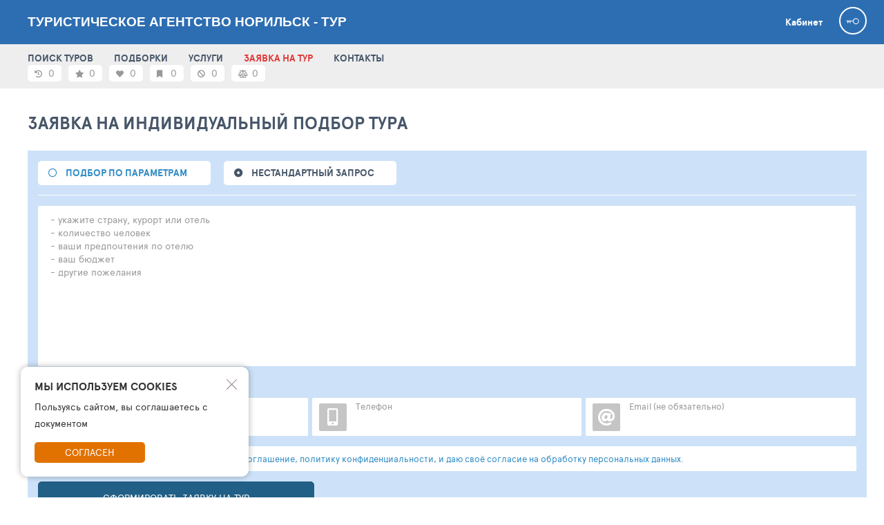

--- FILE ---
content_type: text/html; charset=UTF-8
request_url: https://norilsk-tur.ru/order/simple
body_size: 9093
content:
<!DOCTYPE html>
<html lang="ru">
<head>
    <meta charset="UTF-8">
    <meta name="viewport" content="width=device-width">

    <link crossorigin="anonymous" rel="preconnect" href="https://tophotels.ru">
    <link crossorigin="anonymous" rel="preconnect" href="https://cdn1.tophotels.ru">
    <link crossorigin="anonymous" rel="preconnect" href="https://netlog.ru">
    <link crossorigin="anonymous" rel="preload" href="/fonts/lib-ui-tour-filter/ApercuPro/apercupro-regular-webfont.woff" as="font">
    <link crossorigin="anonymous" rel="preload" href="/fonts/lib-ui-tour-filter/ApercuPro/apercupro-bold-webfont.woff" as="font">
    <link crossorigin="anonymous" rel="preload" href="/css/vendor/font-awesome-5.0/webfonts/fa-solid-900.woff2" as="font">

    <title>Туристическое агентство Норильск - ТУР - ОРГАНИЗАЦИЯ ХОРОШЕГО ОТДЫХА — ГЛАВНАЯ ЦЕННОСТЬ НАШЕЙ РАБОТЫ Заявка на тур - мы подберем Вам самый лучший отдых!</title>
    <link href="/assets/ac/b3eaadda-4480ae42.css" rel="stylesheet">
<link href="/assets/ac/6d7ac476-72899d04.css" rel="stylesheet">
<link href="/assets/ac/5849171f-4c1d3914.css" rel="stylesheet">
<link href="/assets/ac/811a9067-c7e899c9.css" rel="stylesheet">
<link href="/assets/ac/d3a0eb2e-43507c1a.css" rel="stylesheet">
<link href="/assets/ac/22b07516-1b337796.css" rel="stylesheet" async="async">
<link href="/assets/ac/3bf3d43b-e88554e6.css" rel="stylesheet">
<link href="/assets/ac/faf0c407-47b825e.css" rel="stylesheet">
<link href="/assets/ac/fab80a23-2a60c326.css" rel="stylesheet">
<link href="/assets/ac/1b1cedb9-b9f1bcec.css" rel="stylesheet">
<link href="/assets/ac/aeda5262-749b9529.css" rel="stylesheet">
<link href="/assets/ac/c0e2794d-8089b306.css" rel="stylesheet">
<link href="/assets/ac/bc4582ee-dc358fd8.css" rel="stylesheet">
<link href="/assets/ac/6510287b-69be76bc.css" rel="stylesheet">
<link href="/assets/ac/e1ae0317-8a2e7efc.css" rel="stylesheet">
<link href="/assets/ac/27670ad3-24df37e8.css" rel="stylesheet">
<link href="/assets/ac/bd38c002-a1765422.css" rel="stylesheet">
<link href="/assets/ac/49fe4ea6-e28dc186.css" rel="stylesheet">
<link href="/assets/ac/d72df308-da02102.css" rel="stylesheet">
<link href="/assets/ac/28b1a897-56eb04df.css" rel="stylesheet">
<link href="/assets/ac/c47f6687-5952d652.css" rel="stylesheet">
<link href="/assets/ac/1ad45673-b23091c9.css" rel="stylesheet">
<link href="/assets/ac/430e046e-22edf6c0.css" rel="stylesheet">
<link href="/assets/ac/e238e46e-af70006.css" rel="stylesheet">
<link href="/assets/ac/b10fc4c1-ae85e63f.css" rel="stylesheet">
<link href="/assets/ac/ceac78c4-ca5123f1.css" rel="stylesheet">
<link href="/assets/ac/16522085-8c1e4eaf.css" rel="stylesheet">
<link href="/css/_lsfw_user_interest/hotel-compare.css" rel="stylesheet">
<link href="/css/th/hotels-compare.css" rel="stylesheet">
<link href="/css/_lsfw_user_interest/hotels-notes.css" rel="stylesheet">
<link href="/css/_lsfw_user_interest/pp-hotel-compare.css" rel="stylesheet">
<link href="/assets/ac/5b4ae335-9c1c6acc.css" rel="stylesheet">
<link href="/assets/ac/f7ea3704-86a72a6b.css" rel="stylesheet">
<link href="/assets/ac/875de72d-157e6aad.css" rel="stylesheet">
<link href="/assets/ac/240f5456-4237299f.css" rel="stylesheet">
<link href="/assets/ac/c47f6687-44e7550b.css" rel="stylesheet">
<link href="/assets/ac/18ca6970-dca8c8af.css" rel="stylesheet">
<link href="/assets/ac/23fa72a3-803230f6.css" rel="stylesheet">
<link href="/assets/ac/1856493f-caf4c863.css" rel="stylesheet">
<style></style>    <meta name="csrf-param" content="_csrf">
<meta name="csrf-token" content="iH73CblmCFoNatdadVxV4qG7GCTs9xjzV7WpftbVMITfF8di9VRCE247pzYMFBbbyddcc9-ZUJg6zOM74KB-zQ==">

    
    <meta name="language" content="ru">
    <meta property="title" content="Туристическое агентство Норильск - ТУР - ОРГАНИЗАЦИЯ ХОРОШЕГО ОТДЫХА — ГЛАВНАЯ ЦЕННОСТЬ НАШЕЙ РАБОТЫ Заявка на тур - мы подберем Вам самый лучший отдых!">
    <meta property="description" content="(965) 026-25-75, (913) 501-24-34 - у нас лучшие предложения для вашего отдыха!">

    <meta property="og:type" content="website">
    <meta property="og:url" content="http://norilsk-tur.ru//order/simple">
    <meta property="og:title" content="Туристическое агентство Норильск - ТУР - ОРГАНИЗАЦИЯ ХОРОШЕГО ОТДЫХА — ГЛАВНАЯ ЦЕННОСТЬ НАШЕЙ РАБОТЫ Заявка на тур - мы подберем Вам самый лучший отдых!">
    <meta property="og:description" content="(965) 026-25-75, (913) 501-24-34 - у нас лучшие предложения для вашего отдыха!">
    <meta property="og:image" content="https://norilsk-tur.ru/icache/header/147.jpeg">

    <meta name="twitter:card" content="summary"/>
    <meta name="twitter:title" content="Туристическое агентство Норильск - ТУР - ОРГАНИЗАЦИЯ ХОРОШЕГО ОТДЫХА — ГЛАВНАЯ ЦЕННОСТЬ НАШЕЙ РАБОТЫ Заявка на тур - мы подберем Вам самый лучший отдых!"/>
    <meta name="twitter:text:description" content="(965) 026-25-75, (913) 501-24-34 - у нас лучшие предложения для вашего отдыха!"/>
    <meta name="twitter:image" content="https://norilsk-tur.ru/icache/header/147.jpeg"/>
    <meta name="yandex-verification" content="156e0f495dfc54af" />

    
    <meta name="copyright" content="TourSales">
    <meta name="MobileOptimized" content="320">

    <link rel="shortcut icon" type="image/x-icon" href="https://toursales.ru//icache/favicon-sh/1.png" />    <link rel="icon" type="image/x-icon" href="https://toursales.ru//icache/favicon-sh/1.png" />
    </head>

<script> 
    window.tixURL = 'https://norilsk-tur.ru';
    window.tiUserConf = {}; 
    window.isinnet = 0; 
</script>

<body>
<div id="cToursVApp"></div>


<div itemscope itemtype="https://schema.org/TravelAgency" style="display:none">
    <span itemprop="name">Туристическое агентство Норильск - ТУР </span>
    <span itemprop="image">http://norilsk-tur.ru//icache/header/147.jpeg</span>
    <span itemprop="url">http://norilsk-tur.ru/</span>

                <div itemscope itemprop="areaServed" itemtype="https://schema.org/Place">
                <span itemprop="name">Туристическое агентство Норильск - ТУР </span>
                <span itemprop="address" itemtype="https://schema.org/Text">Россия, Красноярский край, Норильск, Ленинский проспект, 43 к1</span>

                                    <span itemprop="telephone" href="tel:+9650262575">(965) 026-25-75</span>
                
                
                <div itemscope itemprop="geo" itemtype="https://schema.org/GeoCoordinates">
                    <span itemprop="latitude">69.355879</span>
                    <span itemprop="longitude">88.187663</span>
                </div>
            </div>
        
    Контакты:
    <div itemprop="address" itemtype="https://schema.org/Text">Россия, Красноярский край, Норильск, Ленинский проспект, 43 к1</div>
    <div itemprop="location" itemtype="https://schema.org/Text">наш офис 209</div>

    </div>
<div class="page page--theme8">
    <style>

/**/

.interest-pp.lsfw-popup {
    background: #ffffff;
    min-width: 1450px;
    max-width: 1450px;
}

.interest-pp.lsfw-popup .lsfw-popup__new-scroll .lsfw-filter {
    margin-top: 0;
}

@media screen and (max-width: 1450px) {
    .interest-pp.lsfw-popup {
        max-width: 99%;
        min-width: 99%;
    }
}

.fade-enter-active, .fade-leave-active {
  transition: opacity 0.5s ease;
}
.fade-enter-from, .fade-leave-to {
  opacity: 0;
}

.v-enter-active,
.v-leave-active {
  transition: opacity 0.5s ease;
}

.v-enter-from,
.v-leave-to {
  opacity: 0;
}
</style>


<header class="header topline-theme">
    <div class="container">
        <span class="js-show-menu header__mobile-burger"><i></i><i></i><i></i></span>

        <a href="/" class="header__logo-txt">
            Туристическое агентство Норильск - ТУР        </a>

        <div class="header__col">
                            <a href="/interests" class="header__cabinet white">Кабинет</a>
            
            <div class="header__user">
                                    <a href="/auth/login" class="header__user-anonim"></a>
                
                            </div>
        </div>
    </div>
</header>

<section class="js-nav topline-theme--mobile menu">
    <div class="container">
                    <a href="/ts" class="js-inn-nav menu__link ">ПОИСК ТУРОВ</SPAN></a>
                    <a href="/news" class="js-inn-nav menu__link ">ПОДБОРКИ</a>
                    <a href="/offers" class="js-inn-nav menu__link ">УСЛУГИ</a>
                    <a href="/order" class="js-inn-nav menu__link active">ЗАЯВКА НА ТУР</a>
                    <a href="/contacts" class="js-inn-nav menu__link ">КОНТАКТЫ</a>
                
                    <div class="menu__right">
                <div id="interestsApp">
                    <span data-action="auth-popup" class="pointer subheader__link grey w70px">
                        <i class="fas fa-star"></i>
                        <span class="hint hint--top">Избранные туры</span>
                        <span>0</span>
                    </span>

                    <span data-action="auth-popup" class="pointer subheader__link grey w70px">
                        <i class="fas fa-heart "></i>
                        <span class="hint hint--top">Любимые отели</span>
                        <span>0</span>
                    </span>

                    <span data-action="auth-popup" class="pointer subheader__link grey w70px">
                        <i class="fas fa-bookmark "></i>
                        <span class="hint hint--top">Избранные отели</span>
                        <span>0</span>
                    </span>

                    <span data-action="auth-popup" class="pointer subheader__link grey w70px">
                        <i class="fas fa-ban "></i>
                        <span class="hint hint--top">Отели в игноре</span>
                        <span>0</span>
                    </span>

                    <span data-action="auth-popup" class="pointer subheader__link grey w70px">
                        <i class="fas fa-balance-scale"></i>
                        <span class="hint hint--top">Сравнение отелей</span>
                        <span>0</span>
                    </span>
                </div>
            </div>
         
    </div>
</section>

    

     
<link href="/css/_lsfw/lsfw-order-tour.css?v=1769803243" rel="stylesheet"> 
<link href="/css/lib-ui-tour-filter/flags.css?v=1769803243" rel="stylesheet">
<link href="/css/_lsfw/lsfw-form-flag.css?v=1769803243" rel="stylesheet">
<link href="/css/lib-ui-tour-filter/lsfw-tour-filter-light.css?v=1769803243" rel="stylesheet"> 
<link href="/css/_lsfw/lsfw-control-hotels.css?v=1769803243" rel="stylesheet">

<style>
    .tour-selection-field {
        min-height: 55px;
    }
</style>

<div id="lsapp"></div>
<div id="formMenu"></div>
<div id="formSteps"></div>
<div id="tourParams"></div>
<div id="complexF"></div>
<div id="uncommonF"></div>
<main class="container">
    <h1 class="bth__ttl-h1 mt30 mb20">ЗАЯВКА НА ИНДИВИДУАЛЬНЫЙ ПОДБОР ТУРА</h1>

    <section class="lsfw-order">
        <div class="section-theme lsfw-order__menu no-scrollbar">
            <a href="/order" id="form1" class="js-tab lsfw-order__menu-link ">подбор по параметрам</a>
            <a href="/order/simple" id="form2" class="js-tab lsfw-order__menu-link super-grey active">НЕСТАНДАРТНЫЙ ЗАПРОС</a>
        </div>

        <div>
            <div id="loadingForm" class="tour-selection-wrap section-theme tour-selection-wrap--loader">
                <div id="appBooking" data-v-app="">
                    <div class="tour-selection-wrap-in fz13 mb15"><span class="hide-1023">ПОЖАЛУЙСТА,</span> УКАЖИТЕ ПАРАМЕТРЫ <span class="hide-1023">ВАШЕЙ</span> ПОЕЗДКИ </div>
                    <fieldset class="tour-selection-wrap-in">
                        <div class="tour-selection-field">
                            <div class="js-cursor bth__ta-block pt10 bth__ta-block--100" style="height: 232px !important;">
                                <textarea class="bth__ta w100p"></textarea>
                            </div>
                        </div>
                    </fieldset>
                    <div class="tour-selection-wrap-in fz13 pt0 mb15">ВАШИ КОНТАКТНЫЕ ДАННЫЕ</div>
                    <fieldset class="tour-selection-wrap-in tour-selection-wrap-flex lsfw-order__user">
                        <div class="tour-selection-field tour-selection-field--30p mr5">
                            <div class="relative"><i class="tour-selection-field__icon40 fas fa-user"></i>
                                <div class="js-cursor js-add-error bth__inp-block"><input type="text" class="bth__inp" id="name1"><label for="name1" class="bth__inp-lbl">Ваше имя</label>
                                    <div class="lsfw-error-icon">
                                        <div class="hint">Поле обязательно для заполнения</div>
                                    </div>
                                </div>
                            </div>
                        </div>
                        <div class="tour-selection-field tour-selection-field--30p mr5">
                            <div class="relative"><i class="tour-selection-field__icon40 fas fa-mobile-alt"></i>
                                <div class="js-cursor js-add-error bth__inp-block"><input type="phone" class="bth__inp" id="phone1" placeholder=""><label for="phone1" class="bth__inp-lbl">Телефон</label>
                                    <div class="lsfw-error-icon">
                                        <div class="hint">Поле обязательно для заполнения</div>
                                    </div>
                                </div>
                            </div>
                        </div>
                        <div class="tour-selection-field tour-selection-field--30p">
                            <div class="relative"><i class="tour-selection-field__icon40 fas fa-at"></i>
                                <div class="js-cursor bth__inp-block"><input type="email" class="bth__inp" id="mail3"><label for="mail3" class="bth__inp-lbl">Email (не обязательно)</label></div>
                            </div>
                        </div>
                    </fieldset>

                    <div class="lsfw-rules-cbx">
                        <div class="js-add-error js-cbx  lsfw-cbx lsfw-cbx--green-check">
                            <input type="checkbox" id="legalAgree">
                            <label for="legalAgree" class="no-transform"></label>
                            
                            <div class="hint-block hint-block--abs">
                                <i class="fa fa-question-circle question-error"></i>
                                <div class="hint">Поле обязательно для заполнения</div>
                            </div>    
                        </div>

                        <span data-action="ppLegalBlock-Open" class="lsfw-rules-cbx__txt">
                            Я полностью принимаю пользовательское соглашение, политику конфиденциальности, и даю своё согласие на обработку персональных данных.
                        </span>
                    </div>

                    <div class="tour-selection-wrap-in"><button type="button" id="pp-feedback-success" class="js-lsfw-popup bth__btn bth__btn--400 bth__btn--blue bth__loader"> Сформировать заявку на тур <div class="bth__loader-spin"><i class="fas fa-circle"></i><i class="fas fa-circle"></i><i class="fas fa-circle"></i></div></button></div><!---->
                </div>
            </div>
        </div>

    </section>
</main>

<script src="/js/axios.min.js"></script>
<script type="module" src="/js/vue/_lsfw3-apps/order.min.js?t=2508022202601110043"></script>

<script type="module" src="/js/vue/_lsfw3-vue/city.min.js?t=2508022202601110043"></script>
<script type="module" src="/js/vue/_lsfw3-vue/country.min.js?t=2508022202601110043"></script>
<script type="module" src="/js/vue/_lsfw3-vue/city-arrival.min.js?t=2508022202601110043"></script>
<script type="module" src="/js/vue/_lsfw3-vue/date.min.js?t=2508022202601110043"></script>
<script type="module" src="/js/vue/_lsfw3-vue/guest.min.js?t=2508022202601110043"></script>
<script type="module" src="/js/vue/_lsfw3-vue/night.min.js?t=2508022202601110043"></script>
<script type="module" src="/js/vue/_lsfw3-vue/prc.min.js?t=2508022202601110043"></script>

<script type="module" src="/js/vue/_lsfw3-vue/region.min.js?t=2508022202601110043"></script>
<script type="module" src="/js/vue/_lsfw3-vue/geo.min.js?t=2508022202601110043"></script>
<script type="module" src="/js/vue/_lsfw3-vue/district.min.js?t=2508022202601110043"></script>
<script type="module" src="/js/vue/_lsfw3-vue/cat.min.js?t=2508022202601110043"></script>
<script type="module" src="/js/vue/_lsfw3-vue/placement.min.js?t=2508022202601110043"></script>
<script type="module" src="/js/vue/_lsfw3-vue/meal.min.js?t=2508022202601110043"></script>
<script type="module" src="/js/vue/_lsfw3-vue/allocation.min.js?t=2508022202601110043"></script>
<script type="module" src="/js/vue/_lsfw3-vue/booking-smpl.min.js?t=2508022202601110043"></script>

<script type="module">
    import {
        reactive,
        createApp,
        ref
    } from '/js/vue.esm-browser.js'

    window.lsfw.req = reactive({
        ct: 1000,
        co: 83,
        df: (new Date()).addDays(14).format('Y-m-d'),
        dt: (new Date()).addDays(28).format('Y-m-d'),
        nf: 7,
        nt: 14,
        geo: [],
        ac: [],
        alts: [],
        alpt: null,
        alpv: [],
        me: [],
        al: []
    });

    window.lsfw.reqBoo = reactive({
        dct: null,
        dsw: null
    });

    if (!window.app) {
      window.app = {};
    }

    if (!window.app.forms) {
      window.app.forms = {};
    }

    window.bookingSMPL = createApp(window.form3BookingSMPL, {
       app: { getFinalRequest: function() { return window.lsfw.reqBoo; }, req: window.lsfw.reqBoo, switchForm: function() {} }
    }).mount('#appBooking')

    setTimeout(function(){
        document.getElementById('loadingForm').classList.remove('tour-selection-wrap--loader')
    }, 600)
</script>


<style>
    .lsfw-form-control__years {
        display: flex;
        flex-wrap: wrap;
        padding: 10px 5px 0 20px;
        background: #eee
    }

    .lsfw-form-control__year:not(.disabled):hover {
        color: #fff;
        background: #318cc6
    }

    .lsfw-form-control__year.active {
        background: #2d7fb3;
        color: #fff
    }

    .lsfw-form-control__year.disabled {
        cursor: auto;
        color: #999
    }

    .lsfw-form-control__year {
        text-align: center;
        font-size: 14px;
        cursor: pointer;
        width: 50px;
        text-transform: uppercase;
        height: 35px;
        background: #fff;
        border-radius: 2px;
        margin: 0 10px 10px 0;
        line-height: 35px
    }

    .lsfw-form-control__years.lsfw-form-control__years--33p .lsfw-form-control__year {
        width: calc(33.3% - 10px)
    }

    .lsfw-form-control__years.lsfw-form-control__years--33px .lsfw-form-control__year {
        width: 33px;
        height: 33px;
        line-height: 33px
    }
</style>

<link href="/css/vue-recycle-scroller.css" rel="stylesheet">


<div style="height: 1px;"></div>

    
<footer class="footer-sm">
    <div class="footer-sm__fill">
        <div class="container">
            <div class="footer-sm__col">
                                    <a href="/legal" class="footer-sm__link ">Правовая информация</a>
                

                                                    
                 
                <a href="/feedback" class="footer-sm__link">Поддержка</a> 
                <a href="/contacts" class="footer-sm__link">Контакты</a> 
            </div>
            <span class="fz13">© Платформа «ТурСайт Про» в.5.1.0 (2003 - 2026)</span>
        </div>
    </div>
</footer>
        <section id="cookie-agreement" class="lsfw-cookie-popup">
        <i data-action="cookie-hide" class="lsfw-cookie-popup__cross"></i>
        <div class="lsfw-cookie-popup__ttl">Мы используем cookies</div>
        <p class="lsfw-cookie-popup__txt">Пользуясь сайтом, вы соглашаетесь с документом 
                    </p>
        <button data-action="cookie-accept" class="lsfw-cookie-popup__btn">Согласен</button>
    </section>

    <script>
        document.addEventListener("DOMContentLoaded", function(event) { 
            var element = document.querySelector('[data-action="cookie-accept"]');
            var hide = document.querySelector('[data-action="cookie-hide"]');

            element.addEventListener("click", function(e) {
                axios.post('/cookie', {
                    _csrf: document.querySelector('meta[name="csrf-token"]').getAttribute('content')
                }, {
                    headers: {
                        'Content-Type': 'multipart/form-data'
                    }
                });

                var c = document.getElementById('cookie-agreement');
                if (c) {
                    c.classList.add('hidden');
                }
            }, false);
            
            hide.addEventListener("click", function(e) {
                var c = document.getElementById('cookie-agreement');
                if (c) {
                    c.classList.add('hidden');
                }
            }, false);
        });
    </script>
</div>

<script>
    "use strict";
    window.isSafari = navigator.vendor && navigator.vendor.indexOf('Apple') > -1 && navigator.userAgent && !navigator.userAgent.match('CriOS');
    var isPreloadSupported = (function() {
        var relList = document.createElement('link').relList;
        return !!(relList && relList.supports && relList.supports('preload'));
    })();

    window.__tkv_usid = '3876ca3c9447feff0a48627d2066ef7e';
    window.__tkv_is_auth_ = false;
    window.__tkv_uid_ = 0;
    window.__tkv_user_name_ = "";
    window.__tkv_user_phone_ = "";
    window.__tkv_clientCity_ = '243';
    window.__tkv_currency_id = 3;

    window.__tkv_schk = {
        __tkv_: 'акшакшвфн5ер510800офтгфкн'
    };

    window.mytourConfig = {
        defaultCity: 1000,
        defaultCountry: 83,
        defaultDeparture: 14,
        defaultNightFrom: 7,
        defaultNightTo: 14, 
        siteFlyCityEnabled: [],
        siteCountryEnabled: [],
        siteCountryVitrinaEnabled: [],
        siteOperatorEnabled: []    };

    if (!window.lsfw) {
        window.lsfw = {};
    }

    window.tsLKHost = location.hostname;
    lsfw.conf = {"logo":{"logoSize":"big","logoAgencyMainSiteURL":"","logoShadowPercent":"0.0","logoShadowPercentMobile":"0","logo_centering_rule":"","logo_centering_rule_mobile_1024":"","logo_centering_rule_mobile_1440":"","logo_centering_rule_mobile_425":"","logo_centering_rule_mobile_768":""},"bg":{"bg_pos_320":"","bg_pos_375":"","bg_pos_425":"","bg_pos_preposition":"","bg_mini":null},"style":{"style":"","cl_custom_css":"","cl_custom_header_logo":"\/icache\/new_bg\/115.png","cl_custom_header_logo_old":"\/icache\/header\/717.jpeg","cl_custom_meta":"","disable_background_noise":"","randomHeaderLogo":true,"isShortForm":"0","visualTheme":"8","buttonTheme":"1","tourColorLikeForm":"0","vitrColorLikeForm":null,"headerImageSet":[],"headerImageBlacklist":[]},"maps":{"mapYandexApiKey":null,"mapGoogleApiKey":null,"mapLatitude":69.355879,"mapLongitude":88.187663,"mapZoom":"16","hasGeoPosition":true},"stats":{"google_id":"0","ya_metrica_id":"41621569","ya_metrica_code":"<!-- Yandex.Metrika counter -->\n<script type=\"text\/javascript\">\n    (function (d, w, c) {\n        (w[c] = w[c] || []).push(function() {\n            try {\n                w.yaCounter41621569 = new Ya.Metrika({\n                    id:41621569,\n                    clickmap:true,\n                    trackLinks:true,\n                    accurateTrackBounce:true,\n                    webvisor:true\n                });\n            } catch(e) { }\n        });\n\n        var n = d.getElementsByTagName(\"script\")[0],\n            s = d.createElement(\"script\"),\n            f = function () { n.parentNode.insertBefore(s, n); };\n        s.type = \"text\/javascript\";\n        s.async = true;\n        s.src = \"https:\/\/mc.yandex.ru\/metrika\/watch.js\";\n\n        if (w.opera == \"[object Opera]\") {\n            d.addEventListener(\"DOMContentLoaded\", f, false);\n        } else { f(); }\n    })(document, window, \"yandex_metrika_callbacks\");\n<\/script>\n<noscript><div><img src=\"https:\/\/mc.yandex.ru\/watch\/41621569\" style=\"position:absolute; left:-9999px;\" alt=\"\" \/><\/div><\/noscript>\n<!-- \/Yandex.Metrika counter -->","google_analytics_code":"0","stat_fb_pixel":"","stat_vk_retargeting":""},"managers":[],"office":[{"name":"\u0422\u0443\u0440\u0438\u0441\u0442\u0438\u0447\u0435\u0441\u043a\u043e\u0435 \u0430\u0433\u0435\u043d\u0442\u0441\u0442\u0432\u043e \u041d\u043e\u0440\u0438\u043b\u044c\u0441\u043a - \u0422\u0423\u0420","cityName":"\u041d\u043e\u0440\u0438\u043b\u044c\u0441\u043a","address":"\u0420\u043e\u0441\u0441\u0438\u044f, \u041a\u0440\u0430\u0441\u043d\u043e\u044f\u0440\u0441\u043a\u0438\u0439 \u043a\u0440\u0430\u0439, \u041d\u043e\u0440\u0438\u043b\u044c\u0441\u043a, \u041b\u0435\u043d\u0438\u043d\u0441\u043a\u0438\u0439 \u043f\u0440\u043e\u0441\u043f\u0435\u043a\u0442, 43 \u043a1","addressHelp":"\u043d\u0430\u0448 \u043e\u0444\u0438\u0441 209","subway":[],"latitude":"69.355879","longitude":"88.187663","worktime":{"fri_f":"11:00:00","fri_t":"20:00:00","mon_f":"11:00:00","mon_t":"20:00:00","sat_f":"11:00:00","sat_t":"20:00:00","sun_f":"11:00:00","sun_t":"20:00:00","thu_f":"11:00:00","thu_t":"20:00:00","tue_f":"11:00:00","tue_t":"20:00:00","wed_f":"11:00:00","wed_t":"20:00:00","client":156833,"dn_24h":null,"updated":70134,"dn_weekend":null,"dn_by_request":null},"email":[],"phone":["(965) 026-25-75","(913) 501-24-34","(913) 501-82-15"],"site":[],"icq":" ","skype":" ","soc_twitter":" ","soc_telegram":"https:\/\/t.me\/norilsk_tour","soc_whatsapp":" ","soc_viber":" ","soc_google_plus":" ","soc_ok":" ","soc_instagram":"https:\/\/www.instagram.com\/norilsk_tour\/","soc_vk":" ","soc_facebook":" ","soc_qq":" ","soc_fb_messenger":" ","soc_veon":" ","soc_mailru_agent":" ","soc_snapchat":" ","soc_wechat":" ","soc_imessage":" "}],"like":{"city":[],"country":[],"operator":[],"resort":[],"room":[],"tour":[],"allocation":[],"tours":[]},"ignore":{"operator":[],"allocation":[]},"compare":{"allocation":[]},"mark":{"allocation":[]},"notes":{"allocation":[]},"isUEdit":false,"countryId":1,"protocol":"20201227","user":null};

    if (!window.tiUserConf) {
        window.tiUserConf = {};
    }
 
    window.tiUserConf.ticf_city_main = window.mytourConfig.defaultCity;
    window.tiUserConf.ticf_country_main = window.mytourConfig.defaultCountry;
    window.tiUserConf.ticf_defcur = window.__tkv_currency_id;
    window.tiUserConf.ticf_defnf = window.mytourConfig.defaultNightFrom;
    window.tiUserConf.ticf_defnt = window.mytourConfig.defaultNightTo; 
    window.ts_geoFormMode = false;
</script>

  <section id="ppLegalBlock" class="lsfw-popup-wrap lsfw-popup-wrap--top-20 lsfw-popup-wrap--sm-mobile" style="z-index: 999999; display: none;">

  <div class="lsfw-popup lsfw-popup--500 section-theme">
    <div class="lsfw-popup__top no-border">
      <h4 class="bth__ttl-h2">Правила пользования </h4>
      <i data-action="ppLegalBlock-Hide" class="lsfw-popup__btn-cross fas fa-times-circle"></i>
    </div>

    <div class="lsfw-popup__grey section-theme lsfw-popup__new-scroll lsfw-popup__new-scroll--215 pt0 ">
      <section class="lsfw-rules">
                      </section>
    </div>

    <div class="lsfw-popup__grey section-theme pt0 pb0">
      <button data-action="ppLegalBlock-Agree" class="bth__loader bth__btn bth__btn--green w100p bth__btn--lower m0">
        принять правила и продолжить
        <div class="bth__loader-spin ">
          <i class="fas fa-circle"></i>
          <i class="fas fa-circle"></i>
          <i class="fas fa-circle"></i>
        </div>
      </button>
    </div>
  </div>
</section>


<link href="/assets/ac/112725e4-d0554e5f.css" rel="stylesheet" async="async">
<link href="/assets/ac/b81584d2-2fdad48e.css" rel="stylesheet" async="async">
<link href="/assets/ac/367cf1fe-30651912.css" rel="stylesheet">
<link href="/assets/ac/97b4e972-eee19d09.css" rel="stylesheet">
<link href="/assets/ac/97d2e2c-a637bd5c.css" rel="stylesheet">
<link href="/assets/ac/2c6cb101-beec6247.css" rel="stylesheet">
<link href="/assets/ac/d96cf1e7-da9498e7.css" rel="stylesheet">
<link href="/assets/ac/586c3090-90a295a1.css" rel="stylesheet">
<script src="/js/jquery.min.js"></script>
<script src="/assets/ac/ce7ec660-8d3bf535.js"></script>
<script src="/assets/ac/6a11ef00-4bd7dc87.js"></script>
<script src="/assets/ac/2d2710b8-e9916d5d.js"></script>
<script src="/assets/ac/6a858ee2-6d0c68c2.js"></script>
<script src="/assets/ac/e35186ef-665016d8.js"></script>
<script src="/assets/ac/e177ad2c-a9886cd3.js"></script>
<script src="/assets/ac/feb3b331-4ca0fd3d.js"></script>
<script src="/assets/ac/bf71a864-8e1f9a88.js"></script>
<script src="/assets/ac/5c21c5b3-6abee1b2.js"></script>
<script src="/assets/ac/77805226-f69f1128.js"></script>
<script src="/assets/ac/5415a098-234c91b.js"></script>
<script src="/assets/ac/4d58d06e-b1ed867.js"></script>
<script src="/assets/ac/e5692aa3-ae34e53a.js"></script>
<script src="/assets/ac/676a4614-982320a2.js"></script>
<script src="/assets/ac/67887f73-ca8af2d0.js"></script>
<script src="/assets/ac/67f313f2-3c60a664.js"></script>
<script src="/assets/ac/96d57149-b8b0e2bf.js"></script>
<script src="/assets/ac/5e9d246d-7a161c4d.js"></script>
<script src="/assets/ac/e23fd8c5-1b70baca.js"></script>
<script src="/assets/ac/521bbe98-9f340e76.js"></script>
<script src="/assets/ac/a599967e-a8865e54.js"></script>
<script type="module" src="/assets/ac/694891f-b424a5ae.js"></script>
<script>jQuery(function ($) {

        setTimeout(function(){ 
          window.jQuery('[data-action="ppLegalBlock-Open"]').click(function(){
            window.jQuery('#ppLegalBlock').show();
          });
        }, 5000);

        window.jQuery('[data-action="ppLegalBlock-Open"]').click(function(){
          window.jQuery('#ppLegalBlock').show();
        });

        window.jQuery('[data-action="ppLegalBlock-Hide"]').click(function(){
          window.jQuery('#ppLegalBlock').hide();
        });

        window.jQuery('[data-action="ppLegalBlock-Agree"]').click(function(){
          window.jQuery('#pDataAcceptance').prop('checked', true).change();
          window.jQuery('#ppLegalBlock').hide();
          window.jQuery('#legalAgree').prop('checked', true).change();
          window.jQuery('#legalAgreePP').prop('checked', true).change();

          if (window.app && window.app.forms && window.bookingSMPL) {
            window.bookingSMPL.$.data.agree = true
          }
        });

        window.jQuery('.lsfw-rule').click(function(){
          window.jQuery('.lsfw-rule').not(window.jQuery(this)).removeClass('active');
          window.jQuery(this).toggleClass('active');
        });
    
netlogAPI.visit(23975, 0);
});</script>
    <script>
        window.remoteAuthDone = function (done, SID, SIDName, userData, domain) {
            if (SID) {
                window.jQuery.get('/json/auth/login-by-sid?TPSID=' + SID)
                .done(function (response) {

                    if (response.success) {
                        setCookie(SIDName, SID, 365, "/", location.hostname, 1);
                        setCookie(SIDName, SID, 365, "/", '.' + location.hostname, 1);

                        //if (response.back) {
                        //    window.location.href=response.back;
                        //}
                        //else {
                            location.reload();
                        //}
                    }
                })
                .always(function(){
                    if (window.sessionStorage) {
                        window.sessionStorage.setItem('visit-n', 1);
                    }
                });
            }
        };

        setTimeout(function(){
            if (window.sessionStorage) {
                window.sessionStorage.setItem('visit-n', 1);
            }
        }, 1250);
    </script>
    <script src="https://travelpassport.ru/auth_check.php"></script>


<!-- Yandex.Metrika counter -->
<script type="text/javascript">
    (function (d, w, c) {
        (w[c] = w[c] || []).push(function() {
            try {
                w.yaCounter41621569 = new Ya.Metrika({
                    id:41621569,
                    clickmap:true,
                    trackLinks:true,
                    accurateTrackBounce:true,
                    webvisor:true
                });
            } catch(e) { }
        });

        var n = d.getElementsByTagName("script")[0],
            s = d.createElement("script"),
            f = function () { n.parentNode.insertBefore(s, n); };
        s.type = "text/javascript";
        s.async = true;
        s.src = "https://mc.yandex.ru/metrika/watch.js";

        if (w.opera == "[object Opera]") {
            d.addEventListener("DOMContentLoaded", f, false);
        } else { f(); }
    })(document, window, "yandex_metrika_callbacks");
</script>
<noscript><div><img src="https://mc.yandex.ru/watch/41621569" style="position:absolute; left:-9999px;" alt="" /></div></noscript>
<!-- /Yandex.Metrika counter -->
<script>
    var metricaCounterId = 'yaCounter41621569';
    var googleCounterId = '0';
</script>


<script>
    window.jQuery('.js-mobi-menu').click(function(){
        window.jQuery(this).toggleClass('active');
        window.jQuery('[data-item="nav-menu"]').toggleClass('block');
        window.jQuery('html').toggleClass('ov-hidden');
    });
</script>

</body>
</html>


--- FILE ---
content_type: text/css
request_url: https://norilsk-tur.ru/assets/ac/28b1a897-56eb04df.css
body_size: 1298
content:
.lsfw-sort{padding:10px 10px 10px 40px;border:1px solid #f1ebd3;border-radius:5px;font-family:'apercu_pro',sans-serif;margin:20px 0;text-transform:uppercase;font-size:13px;position:relative;-webkit-touch-callout:none;-webkit-user-select:none;-khtml-user-select:none;-moz-user-select:none;-ms-user-select:none;user-select:none}.lsfw-sort-wrap .lsfw-sort .lsfw-sort__link{vertical-align:top}.lsfw-sort-wrap .lsfw-sort .lsfw-sort__cell{margin-left:30px}.lsfw-sort-wrap .lsfw-sort .lsfw-sort__amount{left:auto;right:10px;top:0;line-height:21px}.lsfw-sort-wrap .lsfw-sort{margin:0 0 0 auto;padding:0 40px 0 0;border:0}.lsfw-sort-wrap{display:flex;align-items:center;margin-bottom:20px}.lsfw-sort__hide-mobile{display:flex;justify-content:space-between;align-items:center}.lsfw-sort .lsfw-sort__mob-txt,.lsfw-sort .lsfw-sort__mobile{display:none;text-transform:uppercase}.lsfw-sort .lsfw-sort__link.active{font-weight:bold;color:#475669}.lsfw-sort .lsfw-sort__amount.active::before{content:'\f161'}.lsfw-sort .lsfw-sort__amount .lsfw-sort__link:first-child::after,.lsfw-sort .lsfw-sort__cell .lsfw-sort__link:not(:last-child)::after{content:'/';margin:0 5px}.lsfw-sort .lsfw-sort__link{color:#c96e31;display:inline-block;vertical-align:middle;cursor:pointer}.lsfw-sort.lsfw-sort--loader>*{visibility:hidden}.lsfw-sort.lsfw-sort--loader{background:#eee;-webkit-animation:sortLoader 5s infinite;animation:sortLoader 5s infinite;border:0}@keyframes sortLoader{0%{background-color:#eee}50%{background-color:#f8f8f8}100%{background-color:#eee}}@media screen and (min-width:1025px){.lsfw-sort .lsfw-sort__link:hover{color:#ff8e41}}@media screen and (min-width:767px){.lsfw-sort .lsfw-sort__amount:hover .hint{display:block}.lsfw-sort .lsfw-sort__cell.no-scrollbar{white-space:nowrap;overflow:auto}.lsfw-sort .lsfw-sort__amount .lsfw-sort__link a{color:inherit}.lsfw-sort .lsfw-sort__amount{border:0;background:transparent;font-size:18px;display:block;position:absolute;left:10px;top:13px;color:#ff8e41}}@media screen and (max-width:1199px){.lsfw-sort .lsfw-sort__link{font-size:12px}}@media screen and (max-width:1023px){.lsfw-sort .lsfw-sort__amount .lsfw-sort__link:first-child::after,.lsfw-sort .lsfw-sort__cell .lsfw-sort__link:not(:last-child)::after{margin:0 0 0 2px}}@media screen and (max-width:767px){.lsfw-sort .lsfw-sort__amount .hint::before{display:none}.lsfw-sort .lsfw-sort__amount .hint{display:block !important;position:static;padding:0;line-height:25px !important;box-shadow:none;font-size:13px;text-transform:uppercase}.lsfw-sort .lsfw-sort__mob-txt{display:inline}.lsfw-sort .lsfw-sort__cell::-webkit-scrollbar{height:0;width:0}.lsfw-sort__hide-mobile .lsfw-sort .lsfw-sort__cell{margin-top:5px}.lsfw-sort__hide-mobile{display:none}.lsfw-sort .lsfw-sort__cell{padding:0;border-right:10px solid #fff;border-left:10px solid #fff;background:#fff;border-radius:5px;white-space:nowrap;overflow:auto}.lsfw-sort .lsfw-sort__amount{border:0;background:#fff;width:100%;padding:0 10px;line-height:25px;border-radius:5px}.lsfw-sort .lsfw-sort__amount::before{display:none}.lsfw-sort__hide-mobile>*{margin-top:5px}.title-flex+.lsfw-sort{margin-top:10px}.lsfw-sort.lsfw-sort--brd-mobile{padding:5px 10px 7px 10px;border-radius:2px}.lsfw-sort:not(.lsfw-sort--brd-mobile){padding:5px !important;display:block;border:0;background-color:#d0dce3;margin:10px 0}.lsfw-sort .lsfw-sort__mobile::before{content:"\f160";font-weight:bold;font-family:"Font Awesome 5 Free";margin-right:10px;font-size:13px;display:inline-block;vertical-align:top;line-height:25px}.lsfw-sort .lsfw-sort__mobile::after{display:none}.lsfw-sort.active .lsfw-sort__mobile::after,.lsfw-sort .lsfw-sort__mobile.active::after{transform:rotate(180deg)}.lsfw-sort .lsfw-sort__mobile{display:block;background-color:#fff;width:100%;color:#30698c;font-size:13px;padding:0 15px;line-height:25px;height:25px;border-radius:5px;border:0;text-align:left;position:relative;font-weight:bold;font-family:'apercu_pro',sans-serif}.lsfw-sort .lsfw-sort__link{line-height:25px;font-size:13px}.lsfw-sort-wrap.lsfw-sort-wrap--nowrap .lsfw-sort .lsfw-sort__cell>.lsfw-sort__link{font-size:10px}.lsfw-sort-wrap.lsfw-sort-wrap--nowrap .lsfw-sort .lsfw-sort__link{line-height:normal}.lsfw-sort-wrap.lsfw-sort-wrap--nowrap .lsfw-sort .lsfw-sort__mobile::after{display:none}.lsfw-sort-wrap.lsfw-sort-wrap--nowrap .lsfw-sort .lsfw-sort__mobile::before{position:static;margin:0;line-height:inherit}.lsfw-sort-wrap.lsfw-sort-wrap--nowrap .lsfw-sort__hide-mobile .lsfw-sort__link{vertical-align:top;font-size:10px;line-height:25px !important}.lsfw-sort-wrap.lsfw-sort-wrap--nowrap .lsfw-sort__hide-mobile .lsfw-sort__amount .hint{line-height:25px !important}.lsfw-sort-wrap.lsfw-sort-wrap--nowrap .lsfw-sort__hide-mobile>*{margin:0}.lsfw-sort-wrap.lsfw-sort-wrap--nowrap .lsfw-sort__hide-mobile .lsfw-sort__cell{margin:0}.lsfw-sort-wrap .lsfw-sort .lsfw-sort__hide-mobile .lsfw-sort__cell{margin-left:0}.lsfw-sort-wrap.lsfw-sort-wrap--nowrap .lsfw-sort__hide-mobile .lsfw-sort__amount{line-height:25px;display:block}.lsfw-sort-wrap.lsfw-sort-wrap--nowrap .lsfw-sort__hide-mobile{position:absolute;padding:5px;box-shadow:0 1px 10px 0 rgba(0,0,0,0.3);background:#fff;border-radius:5px;z-index:10;right:0;top:30px;max-width:90vw}.lsfw-sort-wrap.lsfw-sort-wrap--nowrap .lsfw-sort .lsfw-sort__mobile{width:25px;background:#f9f6e5;height:25px;text-align:center;line-height:25px;color:#c96e31;padding:0}.lsfw-sort-wrap.lsfw-sort-wrap--nowrap .lsfw-sort__hide-mobile .lsfw-sort__link.active{color:#c96e31}.lsfw-sort-wrap.lsfw-sort-wrap--nowrap .lsfw-sort__hide-mobile .lsfw-sort__link{color:#666}.lsfw-sort-wrap.lsfw-sort-wrap--nowrap .lsfw-sort .lsfw-sort__mobile.active{color:#fff;background:#c96e31}.lsfw-sort-wrap.lsfw-sort-wrap--nowrap .lsfw-sort{padding:0 !important;margin:0 0 0 auto;background:transparent}.lsfw-sort-wrap:not(.lsfw-sort-wrap--nowrap){display:block;margin-bottom:0}.lsfw-sort.active .lsfw-sort__hide-mobile{display:block}.lsfw-sort-wrap .lsfw-sort{margin:15px 0 5px 0}}


--- FILE ---
content_type: text/css
request_url: https://norilsk-tur.ru/assets/ac/1ad45673-b23091c9.css
body_size: 442
content:
.bth__hearts-rate{-webkit-touch-callout:none;-webkit-user-select:none;-khtml-user-select:none;-moz-user-select:none;-ms-user-select:none;user-select:none}.bth__hearts-rate .bth__hearts-rate-i{cursor:pointer;width:23px;height:22px;margin-right:5px;margin-left:0;background-repeat:no-repeat;background-position:center bottom;background-image:url(https://tophotels.ru/csstx/i/like-grey-2.svg);display:inline-block;vertical-align:middle}.bth__hearts-rate.bth__hearts-rate--sm .bth__hearts-rate-i{width:15px;height:15px;background-size:14px}.bth__hearts-rate.bth__hearts-rate--28 .bth__hearts-rate-i{width:28px;margin-left:10px;margin-right:0;background-size:contain;height:28px}.bth__hearts-rate .bth__hearts-rate-i.selected{background-image:url(https://tophotels.ru/csstx/i/like-red.svg) !important}.bth__hearts-hint{position:absolute;opacity:1;padding:9px;background:#ffd9d7;font-family:'apercu_pro',sans-serif;font-weight:normal !important;font-size:13px;text-transform:uppercase;color:#e03a3a;z-index:100;width:100%;border-radius:3px;top:0;right:0;-webkit-box-sizing:border-box;box-sizing:border-box;text-align:left;border:1.5px solid #e03a3a61}@media screen and (min-width:1023px){.bth__hearts-rate .bth__hearts-rate-i.hover-active{background-image:url(https://tophotels.ru/csstx/i/like-red-empty.svg) !important}}


--- FILE ---
content_type: text/css
request_url: https://norilsk-tur.ru/css/_lsfw/lsfw-order-tour.css?v=1769803243
body_size: 981
content:
.lsfw-order {
    position: relative;
    color: #475669;
    font-family: 'apercu_pro', sans-serif;
}

.lsfw-order .tour-selection-wrap {
    width: 100%;
    padding: 15px;
    background-color: #d0dce3;
}

.lsfw-order.lsfw-order--loader .lsfw-order__menu-link::before {
    font-size: 0;
}

.lsfw-order.lsfw-order--loader .lsfw-order__menu-link {
    animation: tourSelectionLoader 3s infinite;
    font-size: 0;
}

.lsfw-order .lsfw-order__menu::before {
    content: '';
    bottom: 0;
    position: absolute;
    width: calc(100% - 30px);
    border-bottom: 1px solid #ffffff;
    left: 15px;
}

.lsfw-order .lsfw-order__menu {
    padding: 15px;
    -webkit-touch-callout: none; /* iOS Safari */
    -webkit-user-select: none; /* Safari */
    -khtml-user-select: none; /* Konqueror HTML */
    -moz-user-select: none; /* Firefox */
    -ms-user-select: none; /* Internet Explorer/Edge */
    user-select: none;
    background-color: #d0dce3;
    position: relative;
}

.lsfw-order .lsfw-order__menu-link.active::before {
    content: '\f192';
    font-weight: bold;
}

.lsfw-order .lsfw-order__menu-link:hover, .lsfw-order .lsfw-order__menu-link.active {
    color: #ff8e41;
}

.lsfw-order .lsfw-order__menu-link {
    background-color: #ffffff;
    position: relative;
    border-radius: 5px;
    cursor: pointer;
    padding: 0 10px 0 40px;
    line-height: 35px;
    text-align: left;
    text-transform: uppercase;
    transition: 0.3s;
    font-size: 14px;
    font-weight: bold;
    width: 250px;
    display: inline-block;
    vertical-align: middle;
    margin: 0 15px 0 0;
}

.lsfw-order .lsfw-order__menu-link::before {
    content: '\f111';
    font-weight: normal;
    font-family: "Font Awesome 5 Free";
    font-size: 13px;
    position: absolute;
    left: 15px;
    top: 0;
}

.lsfw-order .tour-selection-wrap .tour-selection-field--80p {
    width: 80%;
}

.lsfw-order .tour-selection-wrap .bth__ta-block .bth__ta {
    padding-right: 16%;
}

.lsfw-order .fa-region {
    background-image: url(https://tophotels.ru/csstx/i/region.svg) !important;
}

@media screen and (max-width: 1350px) {
    .lsfw-order .tour-selection-wrap .tour-selection-wrap-flex .lsfw-order__eat,
    .lsfw-order .tour-selection-wrap .tour-selection-wrap-flex .lsfw-order__location,
    .lsfw-order .tour-selection-wrap .tour-selection-wrap-flex .lsfw-order__cat {
        width: 33.3% !important;
    }

    .lsfw-order .tour-selection-wrap .tour-selection-wrap-flex .lsfw-order__hotel {
        width: 100% !important;
    }

    .lsfw-order .tour-selection-wrap .tour-selection-wrap-flex:not(.lsfw-order__user) {
        -ms-flex-wrap: wrap;
        flex-wrap: wrap;
    }

    .lsfw-order .tour-selection-wrap .bth__ta-block .bth__ta {
        padding-right: 0;
    }
}

@media screen and (max-width: 1199px) {
    .lsfw-order .lsfw-order__menu {
        white-space: nowrap;
        overflow: auto;
    }

    .lsfw-order .tour-selection-wrap .tour-selection-wrap-flex.lsfw-order__destination .tour-selection-field,
    .lsfw-order .tour-selection-wrap .tour-selection-wrap-flex .lsfw-order__night,
    .lsfw-order .tour-selection-wrap .tour-selection-wrap-flex .lsfw-order__guest,
    .lsfw-order .tour-selection-wrap .tour-selection-wrap-flex .lsfw-order__price {
        width: 33.3% !important;
    }

    .lsfw-order .tour-selection-wrap .tour-selection-wrap-flex.lsfw-order__destination .tour-selection-field:nth-child(2),
    .lsfw-order .tour-selection-wrap .tour-selection-wrap-flex.lsfw-order__destination .tour-selection-field:nth-child(1),
    .lsfw-order .tour-selection-wrap .tour-selection-wrap-flex .lsfw-order__date,
    .lsfw-order .tour-selection-wrap .tour-selection-wrap-flex .lsfw-order__city {
        width: 50% !important;
    }
}

@media screen and (max-width: 767px) {
    .lsfw-order .tour-selection-wrap .tour-selection-wrap-flex.lsfw-order__destination .tour-selection-field:nth-child(2),
    .lsfw-order .tour-selection-wrap .tour-selection-wrap-flex.lsfw-order__destination .tour-selection-field:nth-child(1),
    html body .lsfw-order .tour-selection-wrap .tour-selection-wrap-in.tour-selection-wrap-flex .tour-selection-field {
        width: 100% !important;
    }

    .lsfw-order .lsfw-order__menu-link {
        font-size: 13px;
        width: auto;
        padding-right: 20px;
        padding-left: 33px;
    }

    .lsfw-order .lsfw-order__menu-link::before {
        left: 11px;
    }
}

@media screen and (max-width: 499px) {
    .lsfw-order .lsfw-order__menu .lsfw-order__menu-link:not(:last-child) {
        margin-bottom: 10px;
    }

    .lsfw-order .lsfw-order__menu-link {
        width: 100%;
        line-height: 30px;
    }

    .lsfw-order .lsfw-order__menu {
        white-space: normal;
    }
}

--- FILE ---
content_type: text/css
request_url: https://norilsk-tur.ru/css/lib-ui-tour-filter/flags.css?v=1769803243
body_size: 2132
content:
.lsfw-flag {
    background-image: url(https://tophotels.ru/csstx/i/flags-sprite.png);
    background-size: cover;
    width: 70px;
    height: 40px;
    display: inline-block;
    background-repeat: no-repeat;
    position: relative;
    background-position-x: -5px;
    vertical-align: top;
}

.list-flags-wrap {
    display: flex;
    flex-wrap: wrap;
}

.hint-parent:hover .lsfw-flag.lsfw-flag--20w + .hint,
.lsfw-flag.lsfw-flag--20w .hint-parent:hover .hint,
.lsfw-flag.lsfw-flag--20w.hint-parent:hover .hint {
    top: 20px;
    left: 0;
}

.lsfw-flag.lsfw-flag--mt2 {
    margin-left: -2px;
    margin-top: 2px;
    vertical-align: middle;
}

.lsfw-flag.lsfw-flag-sm {
    width: 25px !important;
    background-position-x: 0 !important;
    height: 16px !important;
}

.lsfw-flag.lsfw-flag--50w {
    width: 50px !important;
    height: 33px !important;
}

.lsfw-flag.lsfw-flag--20w {
    width: 32px !important;
    background-position-x: 0 !important;
    height: 21px !important;
}

.lsfw-flag.lsfw-flag--30w {
    width: 40px !important;
    background-position-x: 0 !important;
    height: 28px !important;
}

.lsfw-flag.lsfw-flag-sm:hover .hint {
    top: -37px;
}

.lsfw-flag:hover .hint {
    display: block;
}

.lsfw-flag.lsfw-flag-1 {
    background-position-y: 0.02%
}

.lsfw-flag.lsfw-flag-2 {
    background-position-y: 0.469%;
}

.lsfw-flag.lsfw-flag-3 {
    background-position-y: 0.92%;
}

.lsfw-flag.lsfw-flag-4 {
    background-position-y: 1.367%;
}

.lsfw-flag.lsfw-flag-5 {
    background-position-y: 1.818%;
}

.lsfw-flag.lsfw-flag-7 {
    background-position-y: 2.26%
}

.lsfw-flag.lsfw-flag-6 {
    background-position-y: 1.818%;
}

.lsfw-flag.lsfw-flag-8 {
    background-position-y: 2.71%;
}

.lsfw-flag.lsfw-flag-9 {
    background-position-y: 3.159%;
}

.lsfw-flag.lsfw-flag-11 {
    background-position-y: 3.61%;
}

.lsfw-flag.lsfw-flag-12 {
    background-position-y: 4.055%;
}

.lsfw-flag.lsfw-flag-14 {
    background-position-y: 4.507%
}

.lsfw-flag.lsfw-flag-15 {
    background-position-y: 4.95%;
}

.lsfw-flag.lsfw-flag-16 {
    background-position-y: 5.4%;
}

.lsfw-flag.lsfw-flag-17 {
    background-position-y: 5.849%
}

.lsfw-flag.lsfw-flag-19 {
    background-position-y: 6.3%
}

.lsfw-flag.lsfw-flag-20 {
    background-position-y: 6.745%
}

.lsfw-flag.lsfw-flag-21 {
    background-position-y: 7.19%
}

.lsfw-flag.lsfw-flag-22 {
    background-position-y: 7.64%
}

.lsfw-flag.lsfw-flag-23 {
    background-position-y: 8.089%
}

.lsfw-flag.lsfw-flag-24 {
    background-position-y: 8.539%
}

.lsfw-flag.lsfw-flag-25 {
    background-position-y: 8.988%
}

.lsfw-flag.lsfw-flag-26 {
    background-position-y: 9.426%
}

.lsfw-flag.lsfw-flag-27 {
    background-position-y: 9.87%;
}

.lsfw-flag.lsfw-flag-28 {
    background-position-y: 10.329%
}

.lsfw-flag.lsfw-flag-29 {
    background-position-y: 10.77%;
}

.lsfw-flag.lsfw-flag-30 {
    background-position-y: 11.223%
}

.lsfw-flag.lsfw-flag-31 {
    background-position-y: 11.677%
}

.lsfw-flag.lsfw-flag-32 {
    background-position-y: 12.12%;
}

.lsfw-flag.lsfw-flag-34 {
    background-position-y: 12.57%;
}

.lsfw-flag.lsfw-flag-35 {
    background-position-y: 13.02%;
}

.lsfw-flag.lsfw-flag-36 {
    background-position-y: 13.47%;
}

.lsfw-flag.lsfw-flag-37 {
    background-position-y: 13.918%;
}

.lsfw-flag.lsfw-flag-38 {
    background-position-y: 14.36%;
}

.lsfw-flag.lsfw-flag-39 {
    background-position-y: 14.81%;
}

.lsfw-flag.lsfw-flag-40 {
    background-position-y: 15.26%;
}

.lsfw-flag.lsfw-flag-41 {
    background-position-y: 15.71%;
}

.lsfw-flag.lsfw-flag-42 {
    background-position-y: 16.158%;
}

.lsfw-flag.lsfw-flag-43 {
    background-position-y: 16.6%;
}

.lsfw-flag.lsfw-flag-44 {
    background-position-y: 17.05%;
}

.lsfw-flag.lsfw-flag-45 {
    background-position-y: 17.50%;
}

.lsfw-flag.lsfw-flag-46 {
    background-position-y: 17.93%
}

.lsfw-flag.lsfw-flag-47 {
    background-position-y: 18.38%
}

.lsfw-flag.lsfw-flag-48 {
    background-position-y: 18.83%
}

.lsfw-flag.lsfw-flag-49 {
    background-position-y: 19.28%
}

.lsfw-flag.lsfw-flag-50 {
    background-position-y: 19.729%
}

.lsfw-flag.lsfw-flag-51 {
    background-position-y: 20.177%
}

.lsfw-flag.lsfw-flag-52 {
    background-position-y: 20.62%
}

.lsfw-flag.lsfw-flag-53 {
    background-position-y: 21.07%
}

.lsfw-flag.lsfw-flag-54 {
    background-position-y: 21.52%
}

.lsfw-flag.lsfw-flag-55 {
    background-position-y: 21.97%
}

.lsfw-flag.lsfw-flag-56 {
    background-position-y: 22.418%
}

.lsfw-flag.lsfw-flag-57 {
    background-position-y: 22.86%
}

.lsfw-flag.lsfw-flag-58 {
    background-position-y: 23.33%
}

.lsfw-flag.lsfw-flag-59 {
    background-position-y: 23.78%
}

.lsfw-flag.lsfw-flag-60 {
    background-position-y: 24.23%
}

.lsfw-flag.lsfw-flag-61 {
    background-position-y: 24.67%
}

.lsfw-flag.lsfw-flag-62 {
    background-position-y: 25.12%
}

.lsfw-flag.lsfw-flag-63 {
    background-position-y: 25.57%
}

.lsfw-flag.lsfw-flag-64 {
    background-position-y: 26.02%
}

.lsfw-flag.lsfw-flag-65 {
    background-position-y: 26.46%
}

.lsfw-flag.lsfw-flag-66 {
    background-position-y: 26.92%
}

.lsfw-flag.lsfw-flag-67 {
    background-position-y: 27.37%
}

.lsfw-flag.lsfw-flag-68 {
    background-position-y: 27.812%
}

.lsfw-flag.lsfw-flag-69 {
    background-position-y: 28.26%
}

.lsfw-flag.lsfw-flag-70 {
    background-position-y: 28.70%
}

.lsfw-flag.lsfw-flag-71 {
    background-position-y: 29.15%
}

.lsfw-flag.lsfw-flag-72 {
    background-position-y: 29.6%
}

.lsfw-flag.lsfw-flag-73 {
    background-position-y: 30.05%
}

.lsfw-flag.lsfw-flag-74 {
    background-position-y: 30.499%
}

.lsfw-flag.lsfw-flag-75 {
    background-position-y: 30.948%
}

.lsfw-flag.lsfw-flag-76 {
    background-position-y: 31.39%
}

.lsfw-flag.lsfw-flag-77 {
    background-position-y: 31.84%
}

.lsfw-flag.lsfw-flag-78 {
    background-position-y: 32.292%
}

.lsfw-flag.lsfw-flag-79 {
    background-position-y: 32.74%
}

.lsfw-flag.lsfw-flag-80 {
    background-position-y: 33.188%
}

.lsfw-flag.lsfw-flag-81 {
    background-position-y: 33.63%
}

.lsfw-flag.lsfw-flag-82 {
    background-position-y: 34.09%
}

.lsfw-flag.lsfw-flag-83 {
    background-position-y: 34.53%
}

.lsfw-flag.lsfw-flag-84 {
    background-position-y: 34.99%
}

.lsfw-flag.lsfw-flag-85 {
    background-position-y: 35.43%
}

.lsfw-flag.lsfw-flag-86 {
    background-position-y: 35.88%
}

.lsfw-flag.lsfw-flag-87 {
    background-position-y: 36.33%
}

.lsfw-flag.lsfw-flag-89 {
    background-position-y: 36.78%
}

.lsfw-flag.lsfw-flag-90 {
    background-position-y: 37.223%
}

.lsfw-flag.lsfw-flag-93 {
    background-position-y: 37.676%
}

.lsfw-flag.lsfw-flag-96 {
    background-position-y: 38.12%
}

.lsfw-flag.lsfw-flag-100 {
    background-position-y: 38.57%
}

.lsfw-flag.lsfw-flag-103 {
    background-position-y: 39.02%
}

.lsfw-flag.lsfw-flag-107 {
    background-position-y: 39.46%
}

.lsfw-flag.lsfw-flag-109 {
    background-position-y: 39.91%
}

.lsfw-flag.lsfw-flag-110 {
    background-position-y: 40.358%
}

.lsfw-flag.lsfw-flag-113 {
    background-position-y: 40.8%
}

.lsfw-flag.lsfw-flag-114 {
    background-position-y: 41.24%
}

.lsfw-flag.lsfw-flag-116 {
    background-position-y: 41.7%
}

.lsfw-flag.lsfw-flag-117 {
    background-position-y: 42.15%
}

.lsfw-flag.lsfw-flag-118 {
    background-position-y: 42.598%
}

.lsfw-flag.lsfw-flag-119 {
    background-position-y: 43.047%
}

.lsfw-flag.lsfw-flag-120 {
    background-position-y: 43.49%
}

.lsfw-flag.lsfw-flag-122 {
    background-position-y: 43.939%
}

.lsfw-flag.lsfw-flag-123 {
    background-position-y: 44.41%
}

.lsfw-flag.lsfw-flag-124 {
    background-position-y: 44.84%
}

.lsfw-flag.lsfw-flag-126 {
    background-position-y: 45.288%
}

.lsfw-flag.lsfw-flag-127 {
    background-position-y: 45.73%
}

.lsfw-flag.lsfw-flag-128 {
    background-position-y: 46.18%
}

.lsfw-flag.lsfw-flag-129 {
    background-position-y: 46.63%
}

.lsfw-flag.lsfw-flag-130 {
    background-position-y: 47.08%
}

.lsfw-flag.lsfw-flag-132 {
    background-position-y: 47.522%
}

.lsfw-flag.lsfw-flag-133 {
    background-position-y: 47.97%
}

.lsfw-flag.lsfw-flag-134 {
    background-position-y: 48.42%
}

.lsfw-flag.lsfw-flag-135 {
    background-position-y: 48.87%
}

.lsfw-flag.lsfw-flag-136 {
    background-position-y: 49.32%
}

.lsfw-flag.lsfw-flag-137 {
    background-position-y: 49.77%
}

.lsfw-flag.lsfw-flag-139 {
    background-position-y: 50.21%
}

.lsfw-flag.lsfw-flag-140 {
    background-position-y: 50.66%
}

.lsfw-flag.lsfw-flag-141 {
    background-position-y: 51.109%
}

.lsfw-flag.lsfw-flag-142 {
    background-position-y: 51.59%
}

.lsfw-flag.lsfw-flag-143 {
    background-position-y: 52.01%
}

.lsfw-flag.lsfw-flag-144 {
    background-position-y: 52.455%
}

.lsfw-flag.lsfw-flag-145 {
    background-position-y: 52.9%
}

.lsfw-flag.lsfw-flag-146 {
    background-position-y: 53.35%
}

.lsfw-flag.lsfw-flag-147 {
    background-position-y: 53.8%
}

.lsfw-flag.lsfw-flag-148 {
    background-position-y: 54.25%
}

.lsfw-flag.lsfw-flag-149 {
    background-position-y: 54.70%
}

.lsfw-flag.lsfw-flag-150 {
    background-position-y: 55.145%
}

.lsfw-flag.lsfw-flag-151 {
    background-position-y: 55.59%
}

.lsfw-flag.lsfw-flag-152 {
    background-position-y: 56.04%
}

.lsfw-flag.lsfw-flag-153 {
    background-position-y: 56.49%
}

.lsfw-flag.lsfw-flag-155 {
    background-position-y: 56.936%
}

.lsfw-flag.lsfw-flag-156 {
    background-position-y: 57.388%
}

.lsfw-flag.lsfw-flag-157 {
    background-position-y: 57.83%
}

.lsfw-flag.lsfw-flag-158 {
    background-position-y: 58.30%
}

.lsfw-flag.lsfw-flag-159 {
    background-position-y: 58.73%
}

.lsfw-flag.lsfw-flag-160 {
    background-position-y: 59.18%
}

.lsfw-flag.lsfw-flag-161 {
    background-position-y: 59.627%
}

.lsfw-flag.lsfw-flag-162 {
    background-position-y: 60.07%
}

.lsfw-flag.lsfw-flag-163 {
    background-position-y: 60.52%;
}

.lsfw-flag.lsfw-flag-164 {
    background-position-y: 60.98%
}

.lsfw-flag.lsfw-flag-165 {
    background-position-y: 61.42%
}

.lsfw-flag.lsfw-flag-166 {
    background-position-y: 61.87%
}

.lsfw-flag.lsfw-flag-167 {
    background-position-y: 62.32%
}

.lsfw-flag.lsfw-flag-168 {
    background-position-y: 62.77%
}

.lsfw-flag.lsfw-flag-169 {
    background-position-y: 63.22%
}

.lsfw-flag.lsfw-flag-170 {
    background-position-y: 63.66%
}

.lsfw-flag.lsfw-flag-171 {
    background-position-y: 64.11%
}

.lsfw-flag.lsfw-flag-172 {
    background-position-y: 64.56%
}

.lsfw-flag.lsfw-flag-173 {
    background-position-y: 65.0%
}

.lsfw-flag.lsfw-flag-174 {
    background-position-y: 65.45%
}

.lsfw-flag.lsfw-flag-175 {
    background-position-y: 65.9%
}

.lsfw-flag.lsfw-flag-176 {
    background-position-y: 66.35%
}

.lsfw-flag.lsfw-flag-177 {
    background-position-y: 66.799%
}

.lsfw-flag.lsfw-flag-178 {
    background-position-y: 67.245%
}

.lsfw-flag.lsfw-flag-179 {
    background-position-y: 67.69%
}

.lsfw-flag.lsfw-flag-180 {
    background-position-y: 68.14%
}

.lsfw-flag.lsfw-flag-182 {
    background-position-y: 68.59%
}

.lsfw-flag.lsfw-flag-183 {
    background-position-y: 69.04%
}

.lsfw-flag.lsfw-flag-184 {
    background-position-y: 69.486%
}

.lsfw-flag.lsfw-flag-185 {
    background-position-y: 69.93%;
}

.lsfw-flag.lsfw-flag-186 {
    background-position-y: 70.38%
}

.lsfw-flag.lsfw-flag-187 {
    background-position-y: 70.83%
}

.lsfw-flag.lsfw-flag-188 {
    background-position-y: 71.28%
}

.lsfw-flag.lsfw-flag-189 {
    background-position-y: 71.723%
}

.lsfw-flag.lsfw-flag-190 {
    background-position-y: 72.17%
}

.lsfw-flag.lsfw-flag-191 {
    background-position-y: 72.62%
}

.lsfw-flag.lsfw-flag-192 {
    background-position-y: 73.07%
}

.lsfw-flag.lsfw-flag-193 {
    background-position-y: 73.52%
}

.lsfw-flag.lsfw-flag-194 {
    background-position-y: 73.968%
}

.lsfw-flag.lsfw-flag-195 {
    background-position-y: 74.412%
}

.lsfw-flag.lsfw-flag-196 {
    background-position-y: 74.86%
}

.lsfw-flag.lsfw-flag-197 {
    background-position-y: 75.31%
}

.lsfw-flag.lsfw-flag-198 {
    background-position-y: 75.76%
}

.lsfw-flag.lsfw-flag-200 {
    background-position-y: 76.21%
}

.lsfw-flag.lsfw-flag-201 {
    background-position-y: 76.658%
}

.lsfw-flag.lsfw-flag-202 {
    background-position-y: 77.1%
}

.lsfw-flag.lsfw-flag-203 {
    background-position-y: 77.55%
}

.lsfw-flag.lsfw-flag-204 {
    background-position-y: 78.0%
}

.lsfw-flag.lsfw-flag-205 {
    background-position-y: 78.446%
}

.lsfw-flag.lsfw-flag-206 {
    background-position-y: 78.899%
}

.lsfw-flag.lsfw-flag-207 {
    background-position-y: 79.345%
}

.lsfw-flag.lsfw-flag-208 {
    background-position-y: 79.79%
}

.lsfw-flag.lsfw-flag-209 {
    background-position-y: 80.24%
}

.lsfw-flag.lsfw-flag-210 {
    background-position-y: 80.69%
}

.lsfw-flag.lsfw-flag-211 {
    background-position-y: 81.14%
}

.lsfw-flag.lsfw-flag-212 {
    background-position-y: 81.588%
}

.lsfw-flag.lsfw-flag-213 {
    background-position-y: 82.03%
}

.lsfw-flag.lsfw-flag-214 {
    background-position-y: 82.48%
}

.lsfw-flag.lsfw-flag-215 {
    background-position-y: 82.93%
}

.lsfw-flag.lsfw-flag-216 {
    background-position-y: 83.38%
}

.lsfw-flag.lsfw-flag-217 {
    background-position-y: 83.822%
}

.lsfw-flag.lsfw-flag-218 {
    background-position-y: 84.27%
}

.lsfw-flag.lsfw-flag-219 {
    background-position-y: 84.72%
}

.lsfw-flag.lsfw-flag-220 {
    background-position-y: 85.17%
}

.lsfw-flag.lsfw-flag-222 {
    background-position-y: 85.62%
}

.lsfw-flag.lsfw-flag-242 {
    background-position-y: 86.07%
}

.lsfw-flag.lsfw-flag-247 {
    background-position-y: 86.52%
}

.lsfw-flag.lsfw-flag-248 {
    background-position-y: 86.97%
}

.lsfw-flag.lsfw-flag-252 {
    background-position-y: 87.41%
}

.lsfw-flag.lsfw-flag-255 {
    background-position-y: 87.86%
}

.lsfw-flag.lsfw-flag-256 {
    background-position-y: 88.31%
}

.lsfw-flag.lsfw-flag-257 {
    background-position-y: 88.756%
}

.lsfw-flag.lsfw-flag-259 {
    background-position-y: 89.2%
}

.lsfw-flag.lsfw-flag-260 {
    background-position-y: 89.65%
}

.lsfw-flag.lsfw-flag-261 {
    background-position-y: 90.1%
}

.lsfw-flag.lsfw-flag-267 {
    background-position-y: 90.55%
}

.lsfw-flag.lsfw-flag-269 {
    background-position-y: 91.05%
}

.lsfw-flag.lsfw-flag-270 {
    background-position-y: 91.44%
}

.lsfw-flag.lsfw-flag-271 {
    background-position-y: 91.89%
}

.lsfw-flag.lsfw-flag-272 {
    background-position-y: 92.34%
}

.lsfw-flag.lsfw-flag-273 {
    background-position-y: 92.79%
}

.lsfw-flag.lsfw-flag-274 {
    background-position-y: 93.24%
}

.lsfw-flag.lsfw-flag-275 {
    background-position-y: 93.688%
}

.lsfw-flag.lsfw-flag-282 {
    background-position-y: 94.13%
}

.lsfw-flag.lsfw-flag-284 {
    background-position-y: 94.58%
}

.lsfw-flag.lsfw-flag-285 {
    background-position-y: 95.03%
}

.lsfw-flag.lsfw-flag-288 {
    background-position-y: 95.48%
}

.lsfw-flag.lsfw-flag-289 {
    background-position-y: 95.922%
}

.lsfw-flag.lsfw-flag-290 {
    background-position-y: 96.37%
}

.lsfw-flag.lsfw-flag-291 {
    background-position-y: 96.82%
}

.lsfw-flag.lsfw-flag-292 {
    background-position-y: 97.26%
}

.lsfw-flag.lsfw-flag-293 {
    background-position-y: 97.72%
}

.lsfw-flag.lsfw-flag-294 {
    background-position-y: 98.166%
}

.lsfw-flag.lsfw-flag-295 {
    background-position-y: 98.62%
}

.lsfw-flag.lsfw-flag-296 {
    background-position-y: 99.06%
}

.lsfw-flag.lsfw-flag-297 {
    background-position-y: 99.51%
}

.lsfw-flag.lsfw-flag-298 {
    background-position-y: 99.96%
}

.lsfw-flag.lsfw-flag-un,
.lsfw-flag.lsfw-flag-pir {
    background-size: cover;
    width: 70px;
    height: 40px;
    display: inline-block;
    background-repeat: no-repeat;
    position: relative;
    background-position-x: -5px;
    vertical-align: top;
    background-image: url(https://tophotels.ru/csstx/i/flags-sprite2.png);
}

.lsfw-flag--20w.lsfw-flag.lsfw-flag-303 {
    background-position-y: 0 !important;
}

.lsfw-flag.lsfw-flag-303 {
    background-size: cover;
    background-position-y: -3px;
    width: 70px;
    height: 40px;
    display: inline-block;
    background-repeat: no-repeat;
    position: relative;
    vertical-align: top;
    background-image: url(https://tophotels.ru/csstx/i/flag303.png);
}

.lsfw-flag.lsfw-flag-pir {
    background-position-y: 92%;
}

.lsfw-flag--50w.lsfw-flag.lsfw-flag-un {
    background-position-y: -7%;
}

.lsfw-flag.lsfw-flag-un {
    background-position-y: 4%;
}

.lsfw-flag--30w.lsfw-flag.lsfw-flag-un {
    background-position-y: -12%;
}

.lsfw-flag--20w.lsfw-flag.lsfw-flag-un {
    background-position-y: -2%;
}

.lsfw-flag.lsfw-flag--empty {
    background: transparent;
    padding: 0 1px;
}

.lsfw-flag.lsfw-flag--empty::before {
    background: #30698c;
    color: #ffffff;
    font-size: 11px;
    text-align: center;
    border-radius: 2px;
    transition: 0.2s;
    display: block;
    margin: 0 auto;
    line-height: 16px;
    content: '\f0ac';
    font-family: "Font Awesome 5 Free";
    font-weight: bold;
    font-style: normal;
}


--- FILE ---
content_type: text/css
request_url: https://norilsk-tur.ru/css/_lsfw/lsfw-form-flag.css?v=1769803243
body_size: 1634
content:

.lsfw-form-flag {
    height: 49px;
    width: 50px;
    position: absolute;
    left: 5px;
    cursor: pointer;
    z-index: 10;
    display: block;
    top: 2px;
    background: url(https://tophotels.ru/csstx/i/lsfw-form-flags-sprite.png) 0 -5px/cover no-repeat;
}

.lsfw-form-flag.lsfw-form-flag--25w {
    width: 30px;
    height: 25px;
}

.lsfw-form-flag.lsfw-form-flag--1 {
    background-position-y: -0.01%;
}

.lsfw-form-flag.lsfw-form-flag--2 {
    background-position-y: 0.44%;
}

.lsfw-form-flag.lsfw-form-flag--3 {
    background-position-y: 0.89%;
}

.lsfw-form-flag.lsfw-form-flag--4 {
    background-position-y: 1.34%;
}

.lsfw-form-flag.lsfw-form-flag--6 {
    background-position-y: 1.79%;
}

.lsfw-form-flag.lsfw-form-flag--7 {
    background-position-y: 2.23%;
}

.lsfw-form-flag.lsfw-form-flag--8 {
    background-position-y: 2.68%;
}

.lsfw-form-flag.lsfw-form-flag--9 {
    background-position-y: 3.13%;
}

.lsfw-form-flag.lsfw-form-flag--11 {
    background-position-y: 3.58%;
}

.lsfw-form-flag.lsfw-form-flag--12 {
    background-position-y: 4.03%;
}

.lsfw-form-flag.lsfw-form-flag--14 {
    background-position-y: 4.48%;
}

.lsfw-form-flag.lsfw-form-flag--15 {
    background-position-y: 4.93%;
}

.lsfw-form-flag.lsfw-form-flag--16 {
    background-position-y: 5.38%;
}

.lsfw-form-flag.lsfw-form-flag--17 {
    background-position-y: 5.82%;
}

.lsfw-form-flag.lsfw-form-flag--19 {
    background-position-y: 6.27%;
}

.lsfw-form-flag.lsfw-form-flag--20 {
    background-position-y: 6.72%;
}

.lsfw-form-flag.lsfw-form-flag--21 {
    background-position-y: 7.17%;
}

.lsfw-form-flag.lsfw-form-flag--22 {
    background-position-y: 7.62%;
}

.lsfw-form-flag.lsfw-form-flag--23 {
    background-position-y: 8.06%;
}

.lsfw-form-flag.lsfw-form-flag--24 {
    background-position-y: 8.52%;
}

.lsfw-form-flag.lsfw-form-flag--25 {
    background-position-y: 8.96%;
}

.lsfw-form-flag.lsfw-form-flag--26 {
    background-position-y: 9.41%;
}

.lsfw-form-flag.lsfw-form-flag--27 {
    background-position-y: 9.86%;
}

.lsfw-form-flag.lsfw-form-flag--28 {
    background-position-y: 10.31%;
}

.lsfw-form-flag.lsfw-form-flag--29 {
    background-position-y: 10.76%;
}

.lsfw-form-flag.lsfw-form-flag--30 {
    background-position-y: 11.20%;
}

.lsfw-form-flag.lsfw-form-flag--31 {
    background-position-y: 11.66%;
}

.lsfw-form-flag.lsfw-form-flag--32 {
    background-position-y: 12.10%;
}

.lsfw-form-flag.lsfw-form-flag--34 {
    background-position-y: 12.55%;
}

.lsfw-form-flag.lsfw-form-flag--35 {
    background-position-y: 13.00%;
}

.lsfw-form-flag.lsfw-form-flag--36 {
    background-position-y: 13.44%;
}

.lsfw-form-flag.lsfw-form-flag--37 {
    background-position-y: 13.90%;
}

.lsfw-form-flag.lsfw-form-flag--38 {
    background-position-y: 14.35%;
}

.lsfw-form-flag.lsfw-form-flag--39 {
    background-position-y: 14.79%;
}

.lsfw-form-flag.lsfw-form-flag--40 {
    background-position-y: 15.24%;
}

.lsfw-form-flag.lsfw-form-flag--41 {
    background-position-y: 15.69%;
}

.lsfw-form-flag.lsfw-form-flag--42 {
    background-position-y: 16.14%;
}

.lsfw-form-flag.lsfw-form-flag--43 {
    background-position-y: 16.59%;
}

.lsfw-form-flag.lsfw-form-flag--44 {
    background-position-y: 17.03%;
}

.lsfw-form-flag.lsfw-form-flag--45 {
    background-position-y: 17.48%;
}

.lsfw-form-flag.lsfw-form-flag--46 {
    background-position-y: 17.93%;
}

.lsfw-form-flag.lsfw-form-flag--47 {
    background-position-y: 18.38%;
}

.lsfw-form-flag.lsfw-form-flag--48 {
    background-position-y: 18.83%;
}

.lsfw-form-flag.lsfw-form-flag--49 {
    background-position-y: 19.28%;
}

.lsfw-form-flag.lsfw-form-flag--50 {
    background-position-y: 19.73%;
}

.lsfw-form-flag.lsfw-form-flag--51 {
    background-position-y: 20.17%;
}

.lsfw-form-flag.lsfw-form-flag--52 {
    background-position-y: 20.62%;
}

.lsfw-form-flag.lsfw-form-flag--53 {
    background-position-y: 21.07%;
}

.lsfw-form-flag.lsfw-form-flag--54 {
    background-position-y: 21.52%;
}

.lsfw-form-flag.lsfw-form-flag--55 {
    background-position-y: 21.97%;
}

.lsfw-form-flag.lsfw-form-flag--56 {
    background-position-y: 23.31%;
}

.lsfw-form-flag.lsfw-form-flag--57 {
    background-position-y: 22.87%;
}

.lsfw-form-flag.lsfw-form-flag--58 {
    background-position-y: 23.31%;
}

.lsfw-form-flag.lsfw-form-flag--59 {
    background-position-y: 23.76%;
}

.lsfw-form-flag.lsfw-form-flag--60 {
    background-position-y: 24.21%;
}

.lsfw-form-flag.lsfw-form-flag--61 {
    background-position-y: 24.66%;
}

.lsfw-form-flag.lsfw-form-flag--62 {
    background-position-y: 25.10%;
}

.lsfw-form-flag.lsfw-form-flag--63 {
    background-position-y: 25.56%;
}

.lsfw-form-flag.lsfw-form-flag--64 {
    background-position-y: 26.00%;
}

.lsfw-form-flag.lsfw-form-flag--65 {
    background-position-y: 26.45%;
}

.lsfw-form-flag.lsfw-form-flag--66 {
    background-position-y: 26.90%;
}

.lsfw-form-flag.lsfw-form-flag--67 {
    background-position-y: 27.35%;
}

.lsfw-form-flag.lsfw-form-flag--68 {
    background-position-y: 27.79%;
}

.lsfw-form-flag.lsfw-form-flag--69 {
    background-position-y: 28.24%;
}

.lsfw-form-flag.lsfw-form-flag--70 {
    background-position-y: 28.69%;
}

.lsfw-form-flag.lsfw-form-flag--71 {
    background-position-y: 29.14%;
}

.lsfw-form-flag.lsfw-form-flag--72 {
    background-position-y: 29.59%;
}

.lsfw-form-flag.lsfw-form-flag--73 {
    background-position-y: 30.04%;
}

.lsfw-form-flag.lsfw-form-flag--74 {
    background-position-y: 30.48%;
}

.lsfw-form-flag.lsfw-form-flag--75 {
    background-position-y: 30.93%;
}

.lsfw-form-flag.lsfw-form-flag--76 {
    background-position-y: 31.39%;
}

.lsfw-form-flag.lsfw-form-flag--77 {
    background-position-y: 31.83%;
}

.lsfw-form-flag.lsfw-form-flag--78 {
    background-position-y: 32.28%;
}

.lsfw-form-flag.lsfw-form-flag--79 {
    background-position-y: 32.73%;
}

.lsfw-form-flag.lsfw-form-flag--80 {
    background-position-y: 33.17%;
}

.lsfw-form-flag.lsfw-form-flag--81 {
    background-position-y: 33.63%;
}

.lsfw-form-flag.lsfw-form-flag--82 {
    background-position-y: 34.08%;
}

.lsfw-form-flag.lsfw-form-flag--83 {
    background-position-y: 34.52%;
}

.lsfw-form-flag.lsfw-form-flag--84 {
    background-position-y: 34.97%;
}

.lsfw-form-flag.lsfw-form-flag--85 {
    background-position-y: 35.42%;
}

.lsfw-form-flag.lsfw-form-flag--86 {
    background-position-y: 35.87%;
}

.lsfw-form-flag.lsfw-form-flag--87 {
    background-position-y: 36.32%;
}

.lsfw-form-flag.lsfw-form-flag--89 {
    background-position-y: 36.77%;
}

.lsfw-form-flag.lsfw-form-flag--90 {
    background-position-y: 37.21%;
}

.lsfw-form-flag.lsfw-form-flag--93 {
    background-position-y: 37.67%;
}

.lsfw-form-flag.lsfw-form-flag--96 {
    background-position-y: 38.11%;
}

.lsfw-form-flag.lsfw-form-flag--100 {
    background-position-y: 38.56%;
}

.lsfw-form-flag.lsfw-form-flag--103 {
    background-position-y: 39.01%;
}

.lsfw-form-flag.lsfw-form-flag--107 {
    background-position-y: 39.46%;
}

.lsfw-form-flag.lsfw-form-flag--109 {
    background-position-y: 39.90%;
}

.lsfw-form-flag.lsfw-form-flag--110 {
    background-position-y: 40.35%;
}

.lsfw-form-flag.lsfw-form-flag--113 {
    background-position-y: 40.80%;
}

.lsfw-form-flag.lsfw-form-flag--114 {
    background-position-y: 41.24%;
}

.lsfw-form-flag.lsfw-form-flag--116 {
    background-position-y: 41.70%;
}

.lsfw-form-flag.lsfw-form-flag--117 {
    background-position-y: 42.15%;
}

.lsfw-form-flag.lsfw-form-flag--118 {
    background-position-y: 42.60%;
}

.lsfw-form-flag.lsfw-form-flag--119 {
    background-position-y: 43.04%;
}

.lsfw-form-flag.lsfw-form-flag--120 {
    background-position-y: 43.49%;
}

.lsfw-form-flag.lsfw-form-flag--122 {
    background-position-y: 43.93%;
}

.lsfw-form-flag.lsfw-form-flag--123 {
    background-position-y: 44.39%;
}

.lsfw-form-flag.lsfw-form-flag--124 {
    background-position-y: 44.84%;
}

.lsfw-form-flag.lsfw-form-flag--126 {
    background-position-y: 45.29%;
}

.lsfw-form-flag.lsfw-form-flag--127 {
    background-position-y: 45.73%;
}

.lsfw-form-flag.lsfw-form-flag--128 {
    background-position-y: 46.18%;
}

.lsfw-form-flag.lsfw-form-flag--129 {
    background-position-y: 46.63%;
}

.lsfw-form-flag.lsfw-form-flag--130 {
    background-position-y: 47.08%;
}

.lsfw-form-flag.lsfw-form-flag--132 {
    background-position-y: 47.53%;
}

.lsfw-form-flag.lsfw-form-flag--133 {
    background-position-y: 47.98%;
}

.lsfw-form-flag.lsfw-form-flag--134 {
    background-position-y: 48.42%;
}

.lsfw-form-flag.lsfw-form-flag--135 {
    background-position-y: 48.87%;
}

.lsfw-form-flag.lsfw-form-flag--136 {
    background-position-y: 49.32%;
}

.lsfw-form-flag.lsfw-form-flag--137 {
    background-position-y: 49.77%;
}

.lsfw-form-flag.lsfw-form-flag--139 {
    background-position-y: 50.22%;
}

.lsfw-form-flag.lsfw-form-flag--140 {
    background-position-y: 50.66%;
}

.lsfw-form-flag.lsfw-form-flag--141 {
    background-position-y: 51.12%;
}

.lsfw-form-flag.lsfw-form-flag--142 {
    background-position-y: 51.56%;
}

.lsfw-form-flag.lsfw-form-flag--143 {
    background-position-y: 52.02%;
}

.lsfw-form-flag.lsfw-form-flag--144 {
    background-position-y: 52.46%;
}

.lsfw-form-flag.lsfw-form-flag--145 {
    background-position-y: 52.91%;
}

.lsfw-form-flag.lsfw-form-flag--146 {
    background-position-y: 53.35%;
}

.lsfw-form-flag.lsfw-form-flag--147 {
    background-position-y: 53.81%;
}

.lsfw-form-flag.lsfw-form-flag--148 {
    background-position-y: 54.25%;
}

.lsfw-form-flag.lsfw-form-flag--149 {
    background-position-y: 54.70%;
}

.lsfw-form-flag.lsfw-form-flag--150 {
    background-position-y: 55.15%;
}

.lsfw-form-flag.lsfw-form-flag--151 {
    background-position-y: 55.60%;
}

.lsfw-form-flag.lsfw-form-flag--152 {
    background-position-y: 56.05%;
}

.lsfw-form-flag.lsfw-form-flag--153 {
    background-position-y: 56.50%;
}

.lsfw-form-flag.lsfw-form-flag--155 {
    background-position-y: 56.94%;
}

.lsfw-form-flag.lsfw-form-flag--156 {
    background-position-y: 57.40%;
}

.lsfw-form-flag.lsfw-form-flag--157 {
    background-position-y: 57.84%;
}

.lsfw-form-flag.lsfw-form-flag--158 {
    background-position-y: 58.28%;
}

.lsfw-form-flag.lsfw-form-flag--159 {
    background-position-y: 58.74%;
}

.lsfw-form-flag.lsfw-form-flag--160 {
    background-position-y: 59.19%;
}

.lsfw-form-flag.lsfw-form-flag--161 {
    background-position-y: 59.63%;
}

.lsfw-form-flag.lsfw-form-flag--162 {
    background-position-y: 60.08%;
}

.lsfw-form-flag.lsfw-form-flag--163 {
    background-position-y: 60.53%;
}

.lsfw-form-flag.lsfw-form-flag--164 {
    background-position-y: 60.98%;
}

.lsfw-form-flag.lsfw-form-flag--165 {
    background-position-y: 61.43%;
}

.lsfw-form-flag.lsfw-form-flag--166 {
    background-position-y: 61.87%;
}

.lsfw-form-flag.lsfw-form-flag--167 {
    background-position-y: 62.32%;
}

.lsfw-form-flag.lsfw-form-flag--168 {
    background-position-y: 62.77%;
}

.lsfw-form-flag.lsfw-form-flag--169 {
    background-position-y: 63.22%;
}

.lsfw-form-flag.lsfw-form-flag--170 {
    background-position-y: 63.67%;
}

.lsfw-form-flag.lsfw-form-flag--171 {
    background-position-y: 64.12%;
}

.lsfw-form-flag.lsfw-form-flag--172 {
    background-position-y: 64.56%;
}

.lsfw-form-flag.lsfw-form-flag--173 {
    background-position-y: 65.01%;
}

.lsfw-form-flag.lsfw-form-flag--174 {
    background-position-y: 65.46%;
}

.lsfw-form-flag.lsfw-form-flag--175 {
    background-position-y: 65.91%;
}

.lsfw-form-flag.lsfw-form-flag--176 {
    background-position-y: 66.36%;
}

.lsfw-form-flag.lsfw-form-flag--177 {
    background-position-y: 66.81%;
}

.lsfw-form-flag.lsfw-form-flag--178 {
    background-position-y: 67.26%;
}

.lsfw-form-flag.lsfw-form-flag--179 {
    background-position-y: 67.71%;
}

.lsfw-form-flag.lsfw-form-flag--180 {
    background-position-y: 68.15%;
}

.lsfw-form-flag.lsfw-form-flag--182 {
    background-position-y: 68.60%;
}

.lsfw-form-flag.lsfw-form-flag--183 {
    background-position-y: 69.05%;
}

.lsfw-form-flag.lsfw-form-flag--184 {
    background-position-y: 69.50%;
}

.lsfw-form-flag.lsfw-form-flag--185 {
    background-position-y: 69.94%;
}

.lsfw-form-flag.lsfw-form-flag--186 {
    background-position-y: 70.40%;
}

.lsfw-form-flag.lsfw-form-flag--187 {
    background-position-y: 70.84%;
}

.lsfw-form-flag.lsfw-form-flag--188 {
    background-position-y: 71.29%;
}

.lsfw-form-flag.lsfw-form-flag--189 {
    background-position-y: 71.74%;
}

.lsfw-form-flag.lsfw-form-flag--190 {
    background-position-y: 72.19%;
}

.lsfw-form-flag.lsfw-form-flag--191 {
    background-position-y: 72.64%;
}

.lsfw-form-flag.lsfw-form-flag--192 {
    background-position-y: 73.09%;
}

.lsfw-form-flag.lsfw-form-flag--193 {
    background-position-y: 73.54%;
}

.lsfw-form-flag.lsfw-form-flag--194 {
    background-position-y: 73.98%;
}

.lsfw-form-flag.lsfw-form-flag--195 {
    background-position-y: 74.43%;
}

.lsfw-form-flag.lsfw-form-flag--196 {
    background-position-y: 74.88%;
}

.lsfw-form-flag.lsfw-form-flag--197 {
    background-position-y: 75.33%;
}

.lsfw-form-flag.lsfw-form-flag--198 {
    background-position-y: 75.77%;
}

.lsfw-form-flag.lsfw-form-flag--200 {
    background-position-y: 76.23%;
}

.lsfw-form-flag.lsfw-form-flag--201 {
    background-position-y: 76.67%;
}

.lsfw-form-flag.lsfw-form-flag--202 {
    background-position-y: 77.12%;
}

.lsfw-form-flag.lsfw-form-flag--203 {
    background-position-y: 77.57%;
}

.lsfw-form-flag.lsfw-form-flag--204 {
    background-position-y: 78.02%;
}

.lsfw-form-flag.lsfw-form-flag--205 {
    background-position-y: 78.47%;
}

.lsfw-form-flag.lsfw-form-flag--206 {
    background-position-y: 78.92%;
}

.lsfw-form-flag.lsfw-form-flag--207 {
    background-position-y: 79.37%;
}

.lsfw-form-flag.lsfw-form-flag--208 {
    background-position-y: 79.82%;
}

.lsfw-form-flag.lsfw-form-flag--209 {
    background-position-y: 80.26%;
}

.lsfw-form-flag.lsfw-form-flag--210 {
    background-position-y: 80.71%;
}

.lsfw-form-flag.lsfw-form-flag--211 {
    background-position-y: 81.16%;
}

.lsfw-form-flag.lsfw-form-flag--212 {
    background-position-y: 81.61%;
}

.lsfw-form-flag.lsfw-form-flag--213 {
    background-position-y: 82.06%;
}

.lsfw-form-flag.lsfw-form-flag--214 {
    background-position-y: 82.51%;
}

.lsfw-form-flag.lsfw-form-flag--215 {
    background-position-y: 82.95%;
}

.lsfw-form-flag.lsfw-form-flag--216 {
    background-position-y: 83.40%;
}

.lsfw-form-flag.lsfw-form-flag--217 {
    background-position-y: 83.85%;
}

.lsfw-form-flag.lsfw-form-flag--218 {
    background-position-y: 84.30%;
}

.lsfw-form-flag.lsfw-form-flag--219 {
    background-position-y: 84.75%;
}

.lsfw-form-flag.lsfw-form-flag--220 {
    background-position-y: 85.19%;
}

.lsfw-form-flag.lsfw-form-flag--222 {
    background-position-y: 85.64%;
}

.lsfw-form-flag.lsfw-form-flag--242 {
    background-position-y: 86.08%;
}

.lsfw-form-flag.lsfw-form-flag--247 {
    background-position-y: 86.53%;
}

.lsfw-form-flag.lsfw-form-flag--248 {
    background-position-y: 86.98%;
}

.lsfw-form-flag.lsfw-form-flag--252 {
    background-position-y: 87.43%;
}

.lsfw-form-flag.lsfw-form-flag--255 {
    background-position-y: 87.88%;
}

.lsfw-form-flag.lsfw-form-flag--256 {
    background-position-y: 88.33%;
}

.lsfw-form-flag.lsfw-form-flag--257 {
    background-position-y: 88.78%;
}

.lsfw-form-flag.lsfw-form-flag--259 {
    background-position-y: 89.23%;
}

.lsfw-form-flag.lsfw-form-flag--260 {
    background-position-y: 89.67%;
}

.lsfw-form-flag.lsfw-form-flag--261 {
    background-position-y: 90.12%;
}

.lsfw-form-flag.lsfw-form-flag--267 {
    background-position-y: 90.57%;
}

.lsfw-form-flag.lsfw-form-flag--269 {
    background-position-y: 91.02%;
}

.lsfw-form-flag.lsfw-form-flag--270 {
    background-position-y: 91.47%;
}

.lsfw-form-flag.lsfw-form-flag--271 {
    background-position-y: 91.91%;
}

.lsfw-form-flag.lsfw-form-flag--272 {
    background-position-y: 92.36%;
}

.lsfw-form-flag.lsfw-form-flag--273 {
    background-position-y: 92.81%;
}

.lsfw-form-flag.lsfw-form-flag--274 {
    background-position-y: 93.26%;
}

.lsfw-form-flag.lsfw-form-flag--275 {
    background-position-y: 93.71%;
}

.lsfw-form-flag.lsfw-form-flag--282 {
    background-position-y: 94.16%;
}

.lsfw-form-flag.lsfw-form-flag--284 {
    background-position-y: 94.61%;
}

.lsfw-form-flag.lsfw-form-flag--285 {
    background-position-y: 95.05%;
}

.lsfw-form-flag.lsfw-form-flag--288 {
    background-position-y: 95.50%;
}

.lsfw-form-flag.lsfw-form-flag--289 {
    background-position-y: 95.96%;
}

.lsfw-form-flag.lsfw-form-flag--290 {
    background-position-y: 96.40%;
}

.lsfw-form-flag.lsfw-form-flag--291 {
    background-position-y: 96.85%;
}

.lsfw-form-flag.lsfw-form-flag--292 {
    background-position-y: 97.30%;
}

.lsfw-form-flag.lsfw-form-flag--293 {
    background-position-y: 97.74%;
}

.lsfw-form-flag.lsfw-form-flag--294 {
    background-position-y: 98.20%;
}

.lsfw-form-flag.lsfw-form-flag--295 {
    background-position-y: 98.64%;
}

.lsfw-form-flag.lsfw-form-flag--296 {
    background-position-y: 99.09%;
}

.lsfw-form-flag.lsfw-form-flag--297 {
    background-position-y: 99.54%;
}

.lsfw-form-flag.lsfw-form-flag--298 {
    background-position-y: 99.99%;
}

.lsfw-form-flag.lsfw-form-flag--303,
.lsfw-form-flag.lsfw-form-flag--338,
.lsfw-form-flag.lsfw-form-flag--pir,
.lsfw-form-flag.lsfw-form-flag--un,
.lsfw-form-flag.lsfw-form-flag--empty {
    background-image: url(https://tophotels.ru/csstx/i/lsfw-form-flags-sprite-additional.png);
}

.lsfw-form-flag.lsfw-form-flag--338 {
    background-position-y: 50%;
}

.lsfw-form-flag.lsfw-form-flag--303 {
    background-position-y: 0;
}

.lsfw-form-flag.lsfw-form-flag--pir {
    background-position-y: 97%;
}

.lsfw-form-flag.lsfw-form-flag--un {
    background-position-y: 73%;
}

.lsfw-form-flag.lsfw-form-flag--empty {
    background-position-y: 25%;
}


--- FILE ---
content_type: text/css
request_url: https://norilsk-tur.ru/css/lib-ui-tour-filter/lsfw-tour-filter-light.css?v=1769803243
body_size: 5602
content:

.tour-selection-wrap.tour-selection-wrap--loader .lsfw-form-flag {
    background: #dddddd;
}

.tour-selection-wrap .tour-selection-field .tour-selection-field__icon40.active,
.tour-selection-wrap .tour-selection-field:hover .tour-selection-field__icon40 {
    background-color: #ff8e41;
}

.tour-selection-wrap.tour-selection-wrap--loader .tour-selection-field__icon40 {
    background: #dddddd !important;
    font-size: 0 !important;
}

.tour-selection-wrap.tour-selection-wrap--loader .tour-selection-field__icon40::before,
.tour-selection-wrap.tour-selection-wrap--loader .bth__ta-block > *,
.tour-selection-wrap.tour-selection-wrap--loader .bth__inp-block > * {
    display: none !important;
}

.tour-selection-wrap .hidden {
    display: none !important;
}

.tour-selection-wrap.tour-selection-wrap--loader .bth__btn:not(.bth__btn--grey-dark) {
    cursor: inherit;
    background: #c2c0c0 !important;
    border-color: #c2c0c0 !important;
}

.tour-selection-wrap.tour-selection-wrap--loader .tour-selection-wrap-white-adaptive > * {
    visibility: hidden;
}

.tour-selection-wrap .tour-selection-wrap-white-adaptive > *:last-of-type {
    margin-right: 0;
}

.tour-selection-wrap .tour-selection-wrap-white-adaptive > * {
    display: inline-block;
    vertical-align: middle;
    margin-right: 20px;
}

.tour-selection-wrap.tour-selection-wrap--loader .tour-selection-wrap-white-adaptive,
.tour-selection-wrap.tour-selection-wrap--loader .bth__ta-block {
    background: #ffffff;
    animation: tourSelectionLoader 3s infinite;
}

.tour-selection-wrap.tour-selection-wrap--loader .bth__ta {
    font-size: 0 !important;
}

.tour-selection-wrap.tour-selection-wrap--loader .bth__ta-block {
    padding: 0 !important;
}

.tour-selection-wrap.tour-selection-wrap--loader .bth__inp-block {
    background: #ffffff;
    height: 55px !important;
    animation: tourSelectionLoader 3s infinite;
}

.tour-selection-wrap .tour-selection-wrap-white-adaptive {
    background: #ffffff;
    padding: 8px 10px;
    margin-bottom: 15px;
}

@keyframes tourSelectionLoader {
    0% {
        background-color: #ffffff;
    }
    50% {
        background-color: #f3f3f3;
    }
    100% {
        background-color: #ffffff;
    }
}

.tour-selection-wrap {
    box-sizing: border-box;
    width: 804px;
    line-height: 1.3;
    position: relative;
    font-size: 13px;
    font-family: 'apercu_pro', sans-serif;
    -webkit-touch-callout: none; /* iOS Safari */
    -webkit-user-select: none; /* Safari */
    -khtml-user-select: none; /* Konqueror HTML */
    -moz-user-select: none; /* Firefox */
    -ms-user-select: none; /* Internet Explorer/Edge */
    user-select: none;
}

.tour-selection-wrap.tour-selection-wrap--grey {
    padding: 15px;
    margin: 20px 0;
    background-color: #e4e5ea;
    width: 100%;
}

.tour-selection-wrap-big-img img {
    border-radius: 2px;
}

.tour-selection-wrap-big-img.tour-selection-wrap-big-img--170 {
    width: 170px;
    height: 170px;
    background: #ffffff;
}

.tour-selection-wrap-in.tour-selection-wrap-in--border {
    padding-bottom: 5px;
    margin-bottom: 15px;
    border-bottom: 1px solid #ffffff;
}

.tour-selection-wrap-big-img.tour-selection-wrap-big-img--340 {
    width: 340px;
    height: 170px;
}

.tour-selection-wrap-big-img .tour-selection-wrap-big-img__del:hover {
    background: #ffffff;
}

.tour-selection-wrap-big-img .tour-selection-wrap-big-img__del {
    position: absolute;
    right: 15px;
    top: 15px;
    cursor: pointer;
    background-color: rgba(255, 255, 255, 0.74);
    text-align: center;
    padding: 5px 10px;
    border-radius: 5px;
    font-style: normal;
    color: #e03a3a;
    font-size: 21px;
    z-index: 2;
}

.tour-selection-wrap-big-img .tour-selection-wrap-big-img__del::after {
    font-family: "Font Awesome 5 Free";
    font-weight: 900;
    content: '\f00d';
}

.tour-selection-wrap-big-img {
    height: 170px;
    border-radius: 2px;
    display: inline-block;
    position: relative;
    vertical-align: top;
    width: calc(100% - 185px);
}

.tour-selection-wrap-ico-170.has-error .hint {
    right: auto;
    left: 0;
}

.tour-selection-wrap-ico-170:hover {
    color: #2872a1;
}

.tour-selection-wrap-ico-170 {
    width: 170px;
    height: 170px;
    border-radius: 2px;
    cursor: pointer;
    position: relative;
    display: inline-block;
    background-color: white;
    vertical-align: top;
    color: #318cc6;
    margin-right: 10px;
    line-height: 170px;
    text-align: center;
    font-size: 70px;
}

.tour-selection-wrap.tour-selection-wrap--green {
    background-color: #c8e4d2;
    padding: 15px;
    margin: 20px 0;
}

.tour-selection-wrap .tour-selection-wrap-in .bth__ta-block.bth__ta-block--133 {
    height: 133px !important;
}

.tour-selection-wrap.tour-selection-wrap--red {
    background-color: #f9d1ce;
    padding: 15px;
    margin: 20px 0;
}

.tour-selection-wrap.tour-selection-wrap--orange {
    padding: 15px;
    background-color: #f9f6e5;
    margin: 20px 0;
}

.tour-selection-wrap .bth__ta.bth__ta--min16perc {
    padding-right: 16.6% !important;
}

.tour-selection-wrap .bth__ta {
    width: 100%;
    height: 100%;
    box-sizing: border-box;
    border: none;
    padding: 0 7px 7px 10px;
    font-size: 16px;
    font-family: 'apercu_pro', sans-serif;
    display: inline-block;
    resize: none;
    color: #475669;
    border-radius: 2px;
    resize: none;
    white-space: pre-wrap !important;
}

.tour-selection-wrap .bth__inp-lbl {
    display: block;
    color: #999999;
    position: absolute;
    transition: 0.3s;
    margin-left: 10px;
    line-height: 18px;
    z-index: 1;
    font-family: 'apercu_pro', sans-serif;
    pointer-events: none;
    top: 0;
    font-size: 13px;
    background-color: white;
    padding-top: 3px;
}

.tour-selection-wrap .bth__inp {
    width: 100%;
    height: 100%;
    box-sizing: border-box;
    border: none;
    text-transform: uppercase;
    padding: 28px 7px 7px 10px;
    font-size: 16px;
    font-weight: bold;
    white-space: nowrap;
    overflow: hidden;
    text-overflow: ellipsis;
    font-family: 'apercu_pro', sans-serif;
    display: inline-block;
    color: #475669;
    border-radius: 2px;
}

.tour-selection-wrap input.bth__inp {
    text-transform: none;
}

.tour-selection-wrap .bth__inp-block.bth__inp-block--40h .bth__inp {
    padding: 10px 15px;
}

.tour-selection-wrap .bth__inp-block.bth__inp-block--40h.burger::after {
    width: 40px;
    background-position-x: -79px;
    background-position-y: 13px;
    height: 40px;
    padding-top: 0;
    background-size: 285px;
}

.tour-selection-wrap .tour-selection-wrap-in .tour-selection-field .bth__inp-block.bth__inp-block--40h.has-error .hint-block {
    top: 12px;
}

.tour-selection-wrap .bth__inp-block.bth__inp-block--40h .tour-selection-field__icon40 {
    height: 25px;
    width: 25px;
    line-height: 25px;
    font-size: 14px;
}

.tour-selection-wrap .bth__inp-block.bth__inp-block--40h .tour-selection-field__icon40 + .bth__inp {
    padding-left: 45px;
}

.tour-selection-wrap .bth__inp-block.bth__inp-block--40h {
    height: 40px;
}

.tour-selection-wrap .lsfw-error-icon:hover .hint {
    display: block;
    top: -50px;
    right: auto;
}

.tour-selection-wrap .has-error .lsfw-error-icon {
    display: block;
}

.tour-selection-wrap .lsfw-error-icon::before {
    content: "\f059";
    font-weight: bold;
    font-family: "Font Awesome 5 Free";
}

.tour-selection-wrap .lsfw-error-icon {
    width: 40px;
    z-index: 10;
    height: 40px;
    display: none;
    border-radius: 2px;
    cursor: pointer;
    text-align: center;
    line-height: 39px !important;
    color: #ffffff;
    font-size: 22px;
    left: 10px;
    top: 8px;
    background: #da4c4c;
    position: absolute;
}

.tour-selection-wrap .bth__inp-block {
    position: relative;
    border-radius: 2px;
    height: 55px;
    box-sizing: border-box;
    background: #ffffff;
    display: inline-block;
    vertical-align: middle;
    cursor: pointer;
    padding: 0;
    width: 100%;
    transition: 0.3s;
    margin-bottom: 0 !important;
}

.tour-selection-wrap .tour-selection-field {
    position: relative;
    margin-bottom: 15px;
    border-right: 1px solid transparent;
}

.tour-selection-wrap .tour-selection-field.tour-selection-field--30p {
    width: 33.3%;
}

.tour-selection-wrap .tour-selection-field.tour-selection-field--40p {
    width: 40%;
}

.tour-selection-wrap .tour-selection-field.tour-selection-field--55p {
    width: 55%;
}

.tour-selection-wrap .tour-selection-field.tour-selection-field--15p {
    width: 15%;
}

.tour-selection-wrap .tour-selection-field.tour-selection-field--13p {
    width: 13.3%;
}

.tour-selection-wrap .tour-selection-field.tour-selection-field--56p {
    width: 56.4%;
}

.tour-selection-wrap .tour-selection-field.tour-selection-field--10p {
    width: 10%;
}

.tour-selection-wrap .tour-selection-field.tour-selection-field--5p {
    width: 5%;
}

.tour-selection-wrap .tour-selection-field.tour-selection-field--60p {
    width: 60%;
}

.tour-selection-wrap .tour-selection-field.tour-selection-field--25p {
    width: 25%;
}

.tour-selection-wrap .tour-selection-field.tour-selection-field--20p {
    width: 20%;
}

.tour-selection-wrap .tour-selection-field.tour-selection-field--50p {
    width: 50%;
}

.tour-selection-field.tour-selection-field--75p {
    width: 75%;
}

.tour-selection-field.tour-selection-field--70p {
    width: 70%;
}

.tour-selection-wrap-in-files {
    display: flex;
    flex-wrap: wrap;
}

.tour-selection-wrap div.bth__inp, .tour-selection-wrap span.bth__inp {
    width: 95%;
    overflow: hidden;
    text-overflow: ellipsis;
    white-space: nowrap;
}

.tour-selection-file.has-error .hint-block {
    top: 0;
    right: 0;
    width: auto;
}

.tour-selection-file.has-error .hint-block i {
    line-height: 14px;
}

.tour-selection-file {
    height: 55px;
    width: 90px;
    display: inline-block;
    position: relative;
    margin: 0 15px 15px 0;
    color: #318cc6;
    cursor: pointer;
    background-color: white;
    text-align: center;
    border-radius: 2px;
}

.tour-selection-file i {
    font-size: 33px;
    line-height: 55px;
}

.tour-selection-file:hover {
    color: #215f86;
}

.tour-selection-wrap .tour-selection-wrap-flex.al-center.space-btwn {
    justify-content: space-between;
    align-items: center;
}

.tour-selection-wrap .tour-selection-wrap-flex {
    display: flex;
    display: -webkit-box;
    display: -webkit-flex;
    display: -ms-flexbox;
}

.tour-selection-wrap .tour-selection-wrap-in.al-end {
    align-items: flex-end;
}

.tour-selection-wrap .tour-selection-wrap-in {
    width: 100%;
    position: relative;
}

.tour-selection-wrap .tour-selection-wrap-in .bth__ta-block.bth__ta-block--200 {
    height: 200px !important;
}

.tour-selection-wrap .tour-selection-wrap-in .bth__ta-block.bth__ta-block--600 {
    height: 600px !important;
}

.tour-selection-wrap .tour-selection-wrap-in .bth__ta-block.bth__ta-block--100 {
    height: 105px !important;
}

.tour-selection-wrap .tour-selection-wrap-in .bth__ta-block.bth__ta-block--90 {
    height: 90px !important;
}

.tour-selection-wrap .tour-selection-wrap-in .bth__ta-block.bth__ta-block--65 {
    height: 65px !important;
}

.tour-selection-wrap .hint-block {
    display: none;
}

.tour-selection-wrap .has-error .hint-block {
    display: inline-block;
}

.tour-selection-wrap .tour-selection-wrap-in .bth__ta-block {
    background-color: white;
    height: 55px;
    width: 100%;
    position: relative;
    border-radius: 2px;
    padding-top: 25px;
    transition: .3s;
    margin-bottom: 0 !important;
}

.tour-selection-wrap .question-error {
    display: block;
    color: #da4c4c;
    font-size: 19px;
}

.tour-selection-wrap .hint-block:hover .hint {
    display: inline-block;
}

.tour-selection-wrap .bth__inp-block.has-error .bth__inp-lbl {
    color: #e03a3a;
}

.tour-selection-wrap .bth__inp-block.has-error, .tour-selection-wrap .bth__ta-block.has-error {
    position: relative;
}

.tour-selection-wrap .tour-selection-wrap-in .tour-selection-field .has-error .hint-block {
    position: absolute;
    right: 0;
    width: 30px;
    top: 17px;
    left: auto;
    display: block;
    margin: 0;
}

.tour-selection__star.active {
    color: #ff8e41;
}


.tour-selection-wrap__location-link,
.tour-selection-wrap__location-links {
    display: inline-block;
}

.tour-selection__star {
    color: #999999;
    font-size: 15px;
    margin-right: 2px;
}

.tour-selection-rate {
    font-weight: bold;
    font-size: 10px;
    color: #ffffff !important;
    border-radius: 2px;
    width: 35px;
    text-align: center;
    display: inline-block;
    position: absolute;
    right: 10px;
    bottom: 7px;
    line-height: 17px;
}

.tour-selection-rate.tour-selection-rate--green {
    background: #00a551 !important;
}


html body .tour-selection-square.tour-selection-square--20 {
    width: 20px;
    height: 20px;
    line-height: 20px;
    font-size: 13px;
}

html body .tour-selection-square {
    background-color: #dddddd;
    color: #ffffff;
    height: 40px;
    width: 40px;
    cursor: pointer;
    border-radius: 2px;
    display: inline-block;
    font-style: normal;
    line-height: 40px;
    text-align: center;
    font-size: 20px;
    font-weight: bold;
}

.tour-selection-square.tour-selection-square--dark {
    background-color: #7f7e7e;
}

.tour-selection-field-flex {
    display: flex;
    justify-content: space-between;
    align-items: center;
    border-radius: 2px;
    background: #ffffff;
    padding: 0 10px 0 0;
}

.tour-selection-field-flex__min40px {
    width: calc(100% - 40px);
}

.tour-selection-wrap .tour-selection-field__icon40 + .bth__inp-block,
.lsfw-form-flag-input .bth__inp-block, .lsfw-form-flag + .bth__inp-block {
    padding-left: 53px !important;
}

.tour-selection-wrap .tour-selection-wrap-in .static-error-parent.has-error .hint-block .question-error {
    font-size: 13px;
    margin-left: 5px;
}

.tour-selection-wrap .tour-selection-wrap-in .static-error-parent.has-error .hint-block:hover .hint {
    right: auto;
    left: -70px;
}

.tour-selection-wrap .tour-selection-wrap-in .static-error-parent.has-error .hint-block {
    position: relative;
    top: 0 !important;
    left: 0 !important;
    display: inline-block;
    vertical-align: top;
}

.tour-selection-wrap .tour-selection-wrap-in .tour-selection-wrap-white-adaptive.has-error > .hint-block {
    vertical-align: middle;
}

.tour-selection-wrap .tour-selection-field__icon40.metro {
    background-image: url(https://tophotels.ru/csstx/i/metro-icon.svg);
}

.tour-selection-wrap .tour-selection-field__icon40.metro {
    background-image: url(https://tophotels.ru/csstx/i/metro-icon.svg);
}

.tour-selection-wrap .tour-selection-field__icon40:hover .hint {
    display: block;
}

.tour-selection-wrap .tour-selection-field__icon40 {
    height: 40px;
    width: 40px;
    position: absolute;
    left: 10px;
    z-index: 10;
    top: 8px;
    line-height: 40px;
    border: none;
    text-align: center;
    font-size: 25px;
    border-radius: 2px;
    background: #c5c5c5 center/25px no-repeat;
    color: #ffffff;
}

.tour-selection-square:hover {
    background: #3189c1 !important;
}

.rbt-big.rbt-big--black input:checked + label {
    color: #215f86;
}

.rbt-big.rbt-big--black {
    color: #475669;
    font-size: 14px;
    line-height: 15px;
}

.rbt-big input {
    display: none;
}

.rbt-big input:checked + label::before {
    content: '\f192';
    font-weight: bold;
}

.rbt-big label {
    cursor: pointer;
}

.rbt-big label::before {
    content: '\f111';
    position: absolute;
    top: 0;
    font-weight: normal;
    left: 0;
    box-sizing: border-box;
    color: #215f86;
    font-size: 16px;
    font-family: "Font Awesome 5 Free";
}

.rbt-big {
    display: inline-block;
    vertical-align: top;
    color: #215f86;
    line-height: 17px;
    font-size: 17px;
    cursor: pointer;
    text-transform: uppercase;
    position: relative;
    font-family: 'apercu_pro', sans-serif;
    font-weight: bold;
    padding-left: 25px;
    margin: 0 15px 15px 0;
}

.tour-selection-wrap .bth__inp-block.burger::after {
    background: url(https://tophotels.ru/csstx/i/sprite-filter-btn.png) -102px 19px  /auto no-repeat;
    width: 55px;
    right: 0;
    position: absolute;
    pointer-events: none;
    top: 0;
    height: 55px;
    cursor: pointer;
    text-align: center;
    content: '';
    font-size: 24px;
    padding-top: 12px;
}

.tour-selection-rbt-bubble label:hover {
    color: #e05c00;
}

.tour-selection-rbt-bubble label:hover span {
    background-color: #facba8;
}


.tour-selection-rbt-bubble input:disabled + label span {
    color: #c7c7c7 !important;
    background: #ffffff !important;
}

.tour-selection-rbt-bubble input:checked + label span {
    background-color: #ff8e41;
}

.tour-selection-rbt-bubble input:checked + label {
    color: #ffffff;
}

.tour-selection-rbt-bubble label span {
    border-radius: 3px;
    line-height: 31px;
    height: 30px;
    white-space: nowrap;
    width: 99%;
    position: relative;
    display: inline-block;
    padding: 0 5px;
}

.has-error .tour-selection-rbt-bubble label {
    color: #e03a3a
}

.tour-selection-wrap .has-error.bth__inp-block.burger::after {
    display: none;
}

.tour-selection-wrap-in-files .bth__preview-img-90 + span.fz13 {
    display: none;
}

.tour-selection-rbt-bubble label {
    font-family: 'apercu_pro', sans-serif;
    font-size: 15px;
    background-color: #ffffff;
    border-radius: 2px;
    min-width: 60px;
    text-align: center;
    color: #475669;
    display: inline-block;
    position: relative;
    cursor: pointer;
    font-weight: bold;
    padding: 3px;
    border: 1px solid #ffffff;
    text-transform: uppercase;
    vertical-align: middle;
}

.tour-selection-wrap-in .tour-selection-rbt-bubble:not(:last-child) {
    margin-right: 10px;
}

.tour-selection-rbt-bubble input {
    display: none;
}

.tour-selection-rbt-bubble {
    cursor: pointer;
    display: inline-block;
    border: none;
    position: relative;
    vertical-align: middle;
}

.tour-selection-wrap .tour-selection-wrap-in.has-error .hint-block.hint-block--sm-stat {
    display: inline-block;
    vertical-align: middle;
    top: 0;
    width: auto;
    position: relative;
}

.tour-selection-sm-ttl.has-error .hint-block .question-error {
    font-size: 14px;
}

.tour-selection-sm-ttl label {
    display: inline-block;
    vertical-align: middle;
}

.tour-selection-sm-ttl.has-error .hint-block {
    position: relative;
    top: 0;
    margin-left: 10px;
    display: inline-block;
    vertical-align: middle;
}

.tour-selection-sm-ttl {
    font-size: 13px;
    position: relative;
    text-transform: uppercase;
    display: block;
    margin-bottom: 15px;
}

.tour-selection-wrap .tour-selection-wrap-in > .d-ib {
    vertical-align: middle;
}

.tour-selection-wrap .tour-selection-wrap-in.has-error .hint-block.hint-block--sm-stat .question-error {
    font-size: 14px;
}

.tour-selection-wrap .tour-selection-wrap-in.has-error .rbt-block .rbt-cnt, .tour-selection-wrap .tour-selection-wrap-in.has-error .cbx-cnt {
    color: #e03a3a;
}

.tour-selection-loc {
    position: relative;
    cursor: pointer;
    height: 55px;
    width: 55px;
    display: block;
    margin-left: 5px;
    background: #ffffff url(https://tophotels.ru/csstx/i/icon-loc-grey.svg) center/35px no-repeat;
}

.tour-selection-loc:hover {
    background-image: url(https://tophotels.ru/csstx/i/icon-loc-orange.svg);
}

.tour-selection-loc:hover .hint {
    display: block;
    top: 65px;
}

.tour-selection-wrap.tour-selection-wrap--border .tour-selection-field {
    padding-right: 5px;
}

.tour-selection-wrap.tour-selection-wrap--border .bth__ta-block, .tour-selection-wrap.tour-selection-wrap--border .bth__inp-block {
    border: 1px solid #dbdbdb;
}

.tour-selection-field.tour-selection-field--btn .bth__inp-block {
    display: none;
}

.tour-selection-field.tour-selection-field--btn .tour-selection-square {
    margin: 7px auto 0 auto;
    display: block;
}

.tour-selection-field.tour-selection-field--btn {
    height: 55px;
    width: 60px;
    border-radius: 2px;
    background: #ffffff;
}

.tour-selection-wrap .tour-selection-field-btn-input {
    position: relative !important;
}

.tour-selection-wrap .bth__inp:disabled {
    background-color: #ffffff;
    color: #909090 !important;
}

.tour-selection-wrap.tour-selection-wrap--grey .tour-selection-wrap-in .tour-selection-ico-abs {
    border-left: 1px solid #eeeeee;
}

.tour-selection-wrap .tour-selection-wrap-in .tour-selection-ico-abs:hover .hint {
    display: block;
}

.tour-selection-wrap .tour-selection-wrap-in .tour-selection-ico-abs {
    width: 55px;
    right: 0;
    border: none;
    position: absolute;
    background-color: white;
    height: 55px;
    cursor: pointer;
    text-align: center;
    font-size: 24px;
    background-repeat: no-repeat;
    background-position-x: center;
    top: 0;
    color: #9e9e9e;
    line-height: 55px;
    display: inline-block;
}


.tour-selection-wrap .bth__inp-block-eye + .bth__inp {
    width: calc(100% - 40px);
}

.tour-selection-wrap .bth__inp-block-eye {
    background: url(https://tophotels.ru/csstx/i/closed-eye-fine.png) center/contain no-repeat;
    height: 100%;
    top: 0;
    right: 16px;
    position: absolute;
    cursor: pointer;
    display: block;
    z-index: 1;
    width: 22px;
}

.tour-selection-wrap .tour-selection-wrap__loc:hover {
    background-image: url(https://tophotels.ru/csstx/i/icon-loc-orange.svg);
}

.tour-selection-wrap .tour-selection-wrap__loc {
    position: relative;
    border: none;
    height: 65px;
    width: 65px;
    border-radius: 0 5px 5px 0;
    background: #ffffff url(https://tophotels.ru/csstx/i/icon-loc-grey.svg) center/40px no-repeat;
}

.tour-selection-wrap .bth__inp-block.has-error .bth__inp-block-eye {
    right: 37px;
}

.tour-selection-wrap .bth__inp-block-eye.active {
    background-image: url(https://tophotels.ru/csstx/i/opened-eye-fine.png);
}

.tour-selection-wrap.tour-selection-wrap--loader .tour-selection-field-flex .tour-selection-square {
    font-size: 0;
    background: #dddddd;
}

.tour-selection-wrap.tour-selection-wrap--loader .tour-selection-field-flex,
.tour-selection-wrap.tour-selection-wrap--loader .bth__add-file-lb {
    animation: tourSelectionLoader 3s infinite;
}

.tour-selection-wrap.tour-selection-wrap--loader .bth__add-file-lb > * {
    visibility: hidden;
}

.tour-selection-wrap .bth__add-file-lb {
    width: 100%;
    text-transform: uppercase;
    padding: 0 10px 0 10px;
    border-bottom-left-radius: 2px;
    font-size: 10px;
    position: relative;
    border-bottom-right-radius: 2px;
    background-color: white;
}

.tour-selection-wrap .bth__add-file-lb.has-error label .hint-block:hover .hint {
    left: auto;
    right: 0;
}

.tour-selection-wrap .tour-selection-wrap-in .tour-selection-field .bth__add-file-lb.has-error label .hint-block--abs i {
    font-size: 13px;
}

.tour-selection-wrap .tour-selection-wrap-in .tour-selection-field .bth__add-file-lb.has-error label .hint-block--abs {
    right: 0;
    top: 9px;
    text-align: right;
    position: absolute;
}

.tour-selection-wrap .has-error + .bth__add-file-lb label {
    color: inherit;
}

.tour-selection-wrap .bth__add-file-lb.has-error .bth__link {
    color: #da4c4c !important;
}

.tour-selection-wrap .bth__add-file-lb.bth__add-file-lb--load::after {
    content: '';
    background-image: url(https://tophotels.ru/csstx/i/loader.gif);
    width: 20px;
    height: 100%;
    background-size: contain;
    position: absolute;
    right: 20px;
    top: 0;
    background-repeat: no-repeat;
    background-position: center;
}

.tour-selection-wrap .bth__add-file-lb label:hover {
    color: #276b97;
}

.tour-selection-wrap .has-error.bth__add-file-lb label {
    color: inherit;
}


.tour-selection-wrap .bth__preview-img-error {
    position: absolute;
    right: -5px;
    top: -5px;
    z-index: 100;
    color: red;
}

.tour-selection-wrap .bth__add-file-lb label {
    cursor: pointer;
    border-top: 1px solid #cccccc;
    position: relative;
    padding: 7px 0;
    color: #318cc6;
    display: block;
}

.bth__preview-img-90 img {
    border-radius: 2px;
    object-fit: contain;
}

.bth__preview-img-90 b {
    text-transform: uppercase;
    font-size: 30px;
    line-height: 55px;
}

.bth__preview-img-90 {
    display: inline-block;
    vertical-align: top;
    text-align: center;
    margin-bottom: 15px;
    background-color: white;
    margin-right: 10px;
    position: relative;
    width: 90px;
    height: 55px;
    border-radius: 2px;
}

.bth__preview-img-90.loader::before {
    content: '';
    background: rgba(255, 255, 255, 0.8) url(https://tophotels.ru/csstx/i/loader.gif) center / 25px no-repeat;
    position: absolute;
    top: 0;
    left: 0;
    width: 100%;
    height: 100%;
    z-index: 1;
}

.bth__preview-90-cross {
    position: absolute;
    top: 0;
    left: 0;
    width: 100%;
    height: 100%;
    background-image: url(https://tophotels.ru/csstx/i/cross-thin.svg);
    background-repeat: no-repeat;
    background-position: center;
    background-color: #ffffff73;
    opacity: 0;
    transition: 0.3s;
    cursor: pointer;
    z-index: 10;
}

.bth__preview-img-90:hover .bth__preview-90-cross {
    opacity: 1;
}

.tour-selection-wrap__location-links .tour-selection-wrap__location-link:not(:last-child) {
    margin-right: 20px;
}

.tour-selection-wrap__location-link {
    font-size: 13px;
    cursor: pointer;
    color: #318cc6;
    position: relative;
    padding-left: 18px;
    font-weight: normal;
    line-height: 20px;
}

.tour-selection-wrap__location-link::before {
    content: "\f061";
    font-family: "Font Awesome 5 Free";
    font-weight: bold;
    position: absolute;
    left: 0;
    top: 1px;
    font-size: 11px;
}

.tour-selection-wrap .tour-selection-wrap__sm-flag-mobile .bth__inp {
    overflow: visible;
    width: 100%;
}

.tour-selection-wrap__sm-flag-mobile.tour-selection-wrap__sm-flag-mobile--loader .tour-selection-wrap__location-link::before {
    display: none;
}

.tour-selection-wrap .tour-selection-wrap__sm-flag-mobile .bth__inp > span {
    display: inline-block;
    vertical-align: middle;
    max-width: 170px;
    overflow: hidden;
    text-overflow: ellipsis;
    white-space: nowrap;
}

.tour-selection-wrap .tour-selection-wrap__with-city .bth__inp {
    display: flex;
    align-items: center;
    width: 100%;
}

.tour-selection-wrap .tour-selection-wrap__with-city .bth__inp > .mr20 {
    max-width: calc(100% - 75px);
    white-space: nowrap;
    overflow: hidden;
    text-overflow: ellipsis;
}

.tour-selection-wrap .tour-selection-wrap__with-city .tour-selection-wrap__location-link {
    margin: 0 !important;
}

.tour-selection-wrap-uploader i {
    font-size: 33px;
    margin: 0 10px 4px 0;
    vertical-align: middle;
    display: inline-block;
}

.tour-selection-wrap-ico-170.loader::before,
.tour-selection-wrap-uploader.loader::before {
    content: '';
    width: 10px;
    height: 10px;
    border: solid 3px #cccccc;
    border-radius: 50%;
    border-right-color: transparent;
    border-bottom-color: transparent;
    -webkit-transition: all 0.5s ease-in;
    -webkit-animation-name: uploaderLoader;
    -webkit-animation-duration: 1.0s;
    -webkit-animation-iteration-count: infinite;
    -webkit-animation-timing-function: linear;
    transition: all 0.5s ease-in;
    animation-name: uploaderLoader;
    animation-duration: 1.0s;
    animation-iteration-count: infinite;
    animation-timing-function: linear;
    position: absolute;
    top: 12px;
    right: 13px;
}

@-webkit-keyframes uploaderLoader {
    from {
        -webkit-transform: rotate(0deg);
    }
    to {
        -webkit-transform: rotate(360deg);
    }
}


.tour-selection-wrap-ico-170.loader::before {
    width: 40px;
    top: calc(50% - 20px);
    right: calc(50% - 20px);
    height: 40px;
}

.tour-selection-wrap-uploader:hover label, .tour-selection-wrap-uploader input:checked + label {
    color: #ff8e41;
}

.tour-selection-wrap-uploader input + label {
    color: #999999;
}

.tour-selection-wrap-uploader input + label i::after {
    content: '\f14a';
    font-weight: normal;
    font-family: "Font Awesome 5 Free";
    font-size: 16px;
    position: absolute;
    right: 20px;
    top: 20px;
}

.tour-selection-wrap-uploader input:checked + label i::after {
    font-weight: bold;
}

.tour-selection-wrap-uploader label {
    width: 100%;
    height: 100%;
    cursor: pointer;
    line-height: inherit;
    display: block;
    padding-right: 35px;
}

.tour-selection-wrap-uploader {
    font-size: 16px;
    position: relative;
    width: 475px;
    display: inline-block;
    vertical-align: top;
    padding: 0 20px;
    border: none;
    line-height: 55px;
    height: 55px;
    font-weight: normal;
    text-align: left;
    margin: 0 15px 15px 0;
    color: #318cc6;
    font-family: 'apercu_pro', sans-serif;
    cursor: pointer;
    border-radius: 2px;
    background: #ffffff;
}

.tour-selection-wrap-uploader.tour-selection-wrap-uploader--sm i {
    font-size: 23px;
}

.tour-selection-wrap-uploader.tour-selection-wrap-uploader--sm {
    font-size: 14px;
    line-height: 40px;
    padding-left: 15px;
    margin: 0;
    width: 315px;
    height: 40px;
}

html body .tour-selection-wrap .has-error.tour-selection-wrap-uploader .hint-block.hint-block--abs .question-error {
    margin: 0;
    font-size: 13px;
}

html body .tour-selection-wrap .has-error.tour-selection-wrap-uploader .hint-block.hint-block--abs {
    position: absolute;
    right: 7px;
    top: 7px;
    width: auto;
    line-height: normal;
}

.tour-selection-wrap .tour-selection-wrap-white-btn label::before {
    left: 15px;
}

.tour-selection-wrap .tour-selection-wrap-white-btn label {
    background-color: #ffffff;
    border-radius: 5px;
    padding: 0 20px 0 40px;
    line-height: 30px;
    font-size: 13px;
    font-weight: bold;
    display: block;
}

.tour-selection-wrap .tour-selection-wrap-white-btn {
    display: inline-block;
    vertical-align: top;
    margin-right: 10px;

}

@media screen and (max-width: 1520px) {
    .tour-selection-wrap__sm-flag-mobile .hide-1279 {
        display: none;
    }

    .tour-selection-wrap .tour-selection-wrap__sm-flag-mobile .bth__inp > span {
        max-width: 200px;
    }

    .tour-selection-wrap .bth__ta.bth__ta--min16perc {
        padding-right: 10px !important;
    }

}

@media screen and (max-width: 1300px) {
    .tour-selection-wrap .tour-selection-wrap-in .tour-selection-field.tour-selection-field--btn {
        width: auto;
        height: auto;
    }

    .tour-selection-wrap-uploader {
        width: auto;
    }

    .tour-selection-wrap__location-links .tour-selection-wrap__location-link:not(:last-child) {
        margin-right: 10px;
    }

    .tour-selection-wrap__location-link {
        padding-left: 14px;
        font-size: 11px;
    }

    .tour-selection-wrap .tour-selection-wrap__sm-flag-mobile .bth__inp > span {
        max-width: 145px;
        margin-right: 10px !important;
    }

    .tour-selection-wrap__location-link::before {
        font-size: 8px;
    }

    .tour-selection-wrap .tour-selection-field.tour-selection-field--btn .bth__inp-lbl {
        left: 53px !important;
    }

    .tour-selection-field.tour-selection-field--btn .bth__inp-block {
        display: block;
    }

    .tour-selection-field.tour-selection-field--btn .tour-selection-square {
        position: absolute;
        left: 10px;
        top: 0;
    }

    .tour-selection-field.tour-selection-field--btn .bth__inp-block {
        padding-left: 53px !important;
    }
}

@media screen and (max-width: 1023px) {
    .tour-selection__star {
        font-size: 14px;
        margin-right: 1px;
    }

    .tour-selection-wrap .tour-selection-field__icon40.hide-767 + .bth__inp-block {
        padding-left: 0 !important;
    }

    .tour-selection-wrap-in-files .bth__preview-img-90 + span.fz13::before {
        content: '\f00d';
        font-weight: bold;
        float: right;
        font-family: "Font Awesome 5 Free";
    }

    .tour-selection-wrap-in-files .bth__preview-img-90 + span.fz13 {
        display: block;
        margin-bottom: 10px;
        color: #ffffff !important;
        font-size: 10px !important;
        background: #818181;
        margin-right: 10px;
        padding: 0 10px;
        border-radius: 2px;
    }

    .bth__preview-img-90 {
        margin-bottom: 5px;
    }

    .tour-selection-wrap {
        width: 100% !important;
    }

    .tour-selection-wrap .tour-selection-wrap__sm-flag-mobile .bth__inp > span {
        max-width: 135px;
    }
}

@media screen and (max-width: 620px) {
    .tour-selection-wrap .tour-selection-wrap-white-btn label::before {
        left: 10px;
        font-size: 12px;
    }

    .tour-selection-wrap .tour-selection-wrap-white-btns {
        white-space: nowrap;
        overflow: auto;
    }

    .tour-selection-wrap .tour-selection-wrap-white-btn label {
        padding: 0 15px 0 30px;
    }

    .tour-selection-wrap:not(.tour-selection-wrap--loader) .tour-selection-wrap__sm-flag-mobile .mr20 {
        vertical-align: top;
        display: inline-block;
    }

    .tour-selection-wrap .tour-selection-wrap-uploader {
        width: 100%;
        padding: 0 10px;
    }

    .tour-selection-wrap .tour-selection-wrap__sm-flag-mobile .bth__inp > span {
        max-width: 200px;
        margin-right: 0 !important;
    }

    .tour-selection-wrap:not(.tour-selection-wrap--loader) .tour-selection-wrap__sm-flag-mobile .lsfw-form-flag {
        transform: scale(0.5);
    }

    .tour-selection-wrap__location-link::before {
        font-size: 10px;
    }

    .tour-selection-wrap__location-link {
        padding-left: 18px;
    }

    .tour-selection-wrap:not(.tour-selection-wrap--loader) .tour-selection-wrap__location-link {
        vertical-align: top;
        display: inline-block;
        margin-right: 15px;
    }

    .tour-selection-wrap:not(.tour-selection-wrap--loader) .tour-selection-wrap__sm-flag-mobile .lsfw-form-flag + .bth__inp-block {
        padding-left: 30px !important;
    }

    .tour-selection-wrap:not(.tour-selection-wrap--loader) .tour-selection-wrap__sm-flag-mobile .lsfw-form-flag {
        left: 1px;
        top: 16px;
    }

    .tour-selection-wrap:not(.tour-selection-wrap--loader) .tour-selection-wrap__sm-flag-mobile .lsfw-form-flag + .bth__inp-block .bth__inp-lbl {
        left: 0 !important;
    }

    .tour-selection-wrap .tour-selection-wrap-flex {
        flex-wrap: wrap;
    }

    .tour-selection-wrap .tour-selection-wrap__loc {
        width: auto !important;
        background-position: 8px;
        background-size: 20px;
        height: auto !important;
        border-radius: 5px;
        margin-bottom: 20px;
        padding: 0 15px 0 40px;
    }

    .tour-selection-wrap .tour-selection-wrap__loc .hint {
        display: block !important;
        text-transform: uppercase !important;
        font-size: 11px;
        position: static;
        box-shadow: none;
        padding: 0;
        line-height: 28px !important;
    }

    .tour-selection-rbt-bubble label {
        font-size: 11px !important;
        padding: 2px;
        min-width: auto;
    }

    .tour-selection-wrap-in .tour-selection-rbt-bubble:not(:last-child) {
        margin-right: 5px;
    }

    .tour-selection-rbt-bubble label span {
        padding: 0 5px;
    }

    .tour-selection-loc {
        width: auto;
        height: auto;
        margin-bottom: 15px;
        background: transparent;
    }

    .tour-selection-loc .hint {
        font-size: 13px;
        text-transform: uppercase;
        color: #318cc6;
        display: block !important;
        position: static;
        padding: 0;
        box-shadow: none;
        background: transparent;
    }

    .tour-selection-wrap .tour-selection-field {
        width: 100% !important;
        margin-bottom: 10px;
        border-right: none;
        margin-right: 0 !important;
    }

    .tour-selection-wrap .bth__add-file-lb label {
        font-size: 10px;
    }

    .tour-selection-wrap-uploader {
        font-size: 13px;
    }

    .tour-selection-wrap-uploader i {
        font-size: 28px;
    }

    .tour-selection-field.tour-selection-field--rbts-mobile .lsfw-rbt {
        display: block !important;
        padding: 7px 10px 10px 10px;
        background: #ffffff;
        border-radius: 2px;
        margin: 0 !important;
    }

    .tour-selection-field.tour-selection-field--rbts-mobile .lsfw-rbt:not(:last-child) {
        margin-bottom: 10px !important;
    }

    .tour-selection-field.tour-selection-field--rbts-mobile .bth__inp-block, .tour-selection-field.tour-selection-field--rbts-mobile .bth__inp {
        background: transparent;
        padding: 0 !important;
        width: 100%;
    }

}

@media screen and (max-width: 598px) {
    .tour-selection-wrap .tour-selection-wrap-in .tour-selection-field .has-error .hint-block {
        top: 20px;
    }

    .tour-selection-wrap.tour-selection-wrap--loader .tour-selection-wrap-white-adaptive {
        margin-bottom: 10px !important;
    }

    .tour-selection-wrap .tour-selection-wrap-in > .bth__btn + .bth__btn {
        margin-top: 10px !important;
    }

    .tour-selection-field.tour-selection-field--rbts-mobile .lsfw-rbt label {
        font-size: 13px !important;
    }

    .tour-selection-wrap .tour-selection-wrap-white-adaptive {
        background: transparent;
        padding: 0;
        margin: 0;
        position: relative;
    }

    .tour-selection-wrap .tour-selection-wrap-in .static-error-parent.has-error .hint-block:hover .hint {
        max-width: 155px;
    }

    .tour-selection-wrap .tour-selection-wrap-in .tour-selection-wrap-white-adaptive.has-error > .hint-block:hover .hint {
        left: auto;
        right: 0;
    }

    .tour-selection-wrap .tour-selection-wrap-in .tour-selection-wrap-white-adaptive.has-error > .hint-block {
        position: absolute;
        right: 0 !important;
        top: auto !important;
        left: auto !important;
        bottom: 13px !important;
    }

    .tour-selection-wrap .tour-selection-wrap-white-adaptive > *:not(.hint-block) {
        background: #ffffff;
        padding: 8px 10px;
        display: block !important;
        margin: 0 0 10px 0 !important;
    }

    .tour-selection-wrap .tour-selection-wrap-white-adaptive > .block {
        margin: 0 !important;
    }

    .tour-selection-wrap.tour-selection-wrap--grey {
        padding: 10px;
    }
}

@media screen and (max-width: 425px) {
    .tour-selection-wrap:not(.tour-selection-wrap--loader) .tour-selection-wrap__sm-flag-mobile .lsfw-form-flag + .bth__inp-block {
        height: auto;
    }

    .tour-selection-wrap-in .tour-selection-rbt-bubble:not(:last-child) {
        margin-right: 3px !important;
    }

    .tour-selection-wrap:not(.tour-selection-wrap--loader) .tour-selection-wrap__sm-flag-mobile .lsfw-form-flag + .bth__inp-block .bth__inp {
        padding-left: 40px;
    }

    .tour-selection-wrap:not(.tour-selection-wrap--loader) .tour-selection-wrap__sm-flag-mobile .lsfw-form-flag + .bth__inp-block {
        padding-left: 0 !important;
    }

    .tour-selection-wrap .tour-selection-wrap__location-link {
        font-size: 13px;
    }

    .tour-selection-wrap__location-links {
        display: block;
        margin: 5px 0 0 -30px
    }

    .tour-selection-wrap .tour-selection-wrap__with-city .tour-selection-wrap__location-links {
        display: inline-block;
        vertical-align: middle;
        margin: 0;
    }
}

@media screen and (max-width: 359px) {
    .tour-selection-wrap-uploader input + label i::after {
        right: 10px;
        top: 22px;
        font-size: 11px;
    }
}

--- FILE ---
content_type: application/javascript
request_url: https://norilsk-tur.ru/js/vue/_lsfw3-vue/city.min.js?t=2508022202601110043
body_size: 3848
content:
import{openBlock as o,createElementBlock as n,Fragment as _,createElementVNode as c,createCommentVNode as d,toDisplayString as f,normalizeClass as a,withDirectives as h,vModelText as g,renderList as p}from "/js/vue.esm-browser.js";(function(){const t=document.createElement("link").relList;if(t&&t.supports&&t.supports("modulepreload"))return;for(const e of document.querySelectorAll('link[rel="modulepreload"]'))u(e);new MutationObserver(e=>{for(const r of e)if(r.type==="childList")for(const l of r.addedNodes)l.tagName==="LINK"&&l.rel==="modulepreload"&&u(l)}).observe(document,{childList:!0,subtree:!0});function s(e){const r={};return e.integrity&&(r.integrity=e.integrity),e.referrerPolicy&&(r.referrerPolicy=e.referrerPolicy),e.crossOrigin==="use-credentials"?r.credentials="include":e.crossOrigin==="anonymous"?r.credentials="omit":r.credentials="same-origin",r}function u(e){if(e.ep)return;e.ep=!0;const r=s(e);fetch(e.href,r)}})();var y=function(i){return["tourindex.ru","turpoisk.ru","rutraveler.ru","rutraveller.ru","tophotels.ru","aviabooking.com","aviabooking.ru","travelbooking.ru","tp.mzls.ru","tb.mzls.ru","th.mzls.ru","new.toursales.ru","new.tourindex.ru","new.turpoisk.ru","new.turpoisk.ru","beta.tourindex.ru","beta.turpoisk.ru","tourindex.mzls.ru","tourindex-stb.mzls.ru","travelbooking.mzls.ru","rutraveller.mzls.ru","upth-index.mzls.ru","upth-tours.mzls.ru"].indexOf(location.hostname)>-1?"https://toursales.ru":""};const w=(i,t)=>{const s=i.__vccOpts||i;for(const[u,e]of t)s[u]=e;return s},b={props:{app:null,width:null,disableLabel:!1,version:"big",blockIds:[],limitIds:[],cityKey:{type:String,default:"ct"}},data(){return{tixHost:y(),dictTopCities:{1e3:1,669:2,1863:3},dictBigAirports:{1e3:!0,1863:!0,669:!0,1530:!0,1498:!0,1505:!0,1504:!0,1944:!0,1569:!0,1552:!0,2001:!0,600:!0,1854:!0,1853:!0,1854:!0},search:"",rendering:0,opened:!1,isLoadCalled:!1,loading:!0,bigAirports:!1,items:[],itemsOther:[],dict:{}}},computed:{currentCityId(){return this.app&&this.app.req?this.app.req[this.cityKey]:null}},watch:{opened(i,t){this.search="",this.filterItems()},rendering(i,t){},loading(i,t){},blockIds(i,t){},bigAirports(i,t){let s=this;setTimeout(function(){s.$refs.cityBlock.scrollTop=0},25)}},created:function(){this.load()},methods:{fetch(i){let t=["харьков","киев","днепр","одесса","варшава","вена","вильнюс","рига","хельсинки","франкфурт-на-майне","краков","белград","стамбул","софия","самарканд","пловдив","нерюнгри","берлин","париж","мюнхен","львов","луцк","каунас","катовице"],s=this;i.data,s.dict={};for(let u in i.data){if(!i.data.hasOwnProperty(u))continue;let e=i.data[u].name.trim().toLocaleLowerCase();t.indexOf(e)>-1||(s.dict[u]={id:parseInt(u),name:i.data[u].name,country:i.data[u].country,countryName:i.data[u].countryName,nameIndex:e,is_big:!!s.dictBigAirports[u],is_top:s.dictTopCities[u]?s.dictTopCities[u]:999999})}s.loading=!1,s.filterItems()},load(){let i=this;if(i.isLoadCalled)return;i.isLoadCalled=!0;let t=navigator.vendor&&navigator.vendor.indexOf("Apple")>-1&&navigator.userAgent&&!navigator.userAgent.match("CriOS"),s="flyct_"+i.countryId,u=36e5,e=new Date().getTime(),r=null;if(window.localStorage&&!t&&(r=window.localStorage.getItem(s),r&&typeof r=="string"&&(r=JSON.parse(r),(!r.timestamp||e-r.timestamp>u)&&(r=null))),r){i.fetch(r);return}else axios.get(i.tixHost+"/json/fast/fly-city-v2?ajx=1").then(function(l){if(window.localStorage&&l&&!t){let m={data:l.data,timestamp:e};window.localStorage.setItem(s,JSON.stringify(m))}i.fetch(l)}).catch(function(l){}).finally(function(){})},filterItems(){let i=this,t=i.search.trim().toLocaleLowerCase(),s=ReverseLocale.convertEnToRu(t),u=t.length>0;i.items=[],i.itemsOther=[];for(let e in i.dict)if(i.dict.hasOwnProperty(e)&&!(i.blockIds&&i.blockIds.length>0&&i.blockIds.indexOf(i.dict[e].id)!==-1)&&!(i.limitIds&&i.limitIds.length>0&&i.limitIds.indexOf(i.dict[e].id)===-1)&&!(window.mytourConfig&&window.mytourConfig.siteFlyCityEnabled&&Array.isArray(window.mytourConfig.siteFlyCityEnabled)&&window.mytourConfig.siteFlyCityEnabled.length>0&&window.mytourConfig.siteFlyCityEnabled.indexOf(i.dict[e].id)===-1)){if(u){if(t.length<5){if(i.dict[e].nameIndex.indexOf(t)!==0&&i.dict[e].nameIndex.indexOf(s)!==0)continue}else if(i.dict[e].nameIndex.indexOf(t)<0&&i.dict[e].nameIndex.indexOf(s)<0)continue}i.bigAirports?i.dict[e].is_big?i.items.push(i.dict[e]):i.itemsOther.push(i.dict[e]):i.items.push(i.dict[e])}i.items.sort(function(e,r){if(e.is_top<r.is_top)return-1;if(e.is_top>r.is_top)return 1;if(i.bigAirports){if(e.is_big&&!r.is_big)return-1;if(!e.is_big&&r.is_big)return 1}return e.name.localeCompare(r.name)}),i.itemsOther.sort(function(e,r){if(e.is_top<r.is_top)return-1;if(e.is_top>r.is_top)return 1;if(i.bigAirports){if(e.is_big&&!r.is_big)return-1;if(!e.is_big&&r.is_big)return 1}return e.name.localeCompare(r.name)}),i.rendering++},searchItemsByText:invDebounce(function(){this.filterItems()},300),select(i){let t=this;t.closeUi(),t.app.req[t.cityKey]=i.id},closeUi(){this.opened=!1,this.search="",this.filterItems()},getCityLabel(){return this.dict[this.currentCityId]?this.dict[this.currentCityId].name:"НЕ ВЫБРАН"},getCityCountryId(){return this.dict[this.currentCityId]?this.dict[this.currentCityId].country:"un"}}},v={class:"bth__inp-block"},C={key:0,class:"bth__inp-lbl"},k={key:1,class:"bth__inp"},x={key:2,class:"bth__inp"},I={class:"fz18"},O={class:"bth__inp-block"},L={key:0,class:"bth__inp"},A={key:1,class:"bth__inp"},T={class:"js-show-lsfw-form-control lsfw-wfilter__bb lsfw-wfilter__drop active"},z={class:"bth__inp-block"},S={key:0,class:"bth__inp"},N={key:1,class:"bth__inp"},B={key:6,class:"lsfw-form-control-wrap lsfw-anim-fade-in lsfw-form-control-wrap--left"},E={class:"lsfw-form-control lsfw-form-control-wrap--left"},P={class:"lsfw-form-control__head lsfw-form-control__head-flex"},F={class:"lsfw-form-control__filter"},q={class:"lsfw-form-control__search"},K={key:0,class:"lsfw-form-control__filter-row"},D={class:"lsfw-cbx"},U=["checked"],j={ref:"cityBlock",class:"lsfw-form-control__body lsfw-form-control__body--scroll p0"},H={key:0,class:"lsfw-form-control__ul"},V={key:1,class:"lsfw-form-control__fill-line"},J={key:2,class:"lsfw-form-control__ul lsfw-form-control__ul--lower pb10 pt10"},M=["onClick"],R={key:3,class:"lsfw-form-control__fill-line pt5 pb5"},G={key:4,class:"lsfw-form-control__ul lsfw-form-control__ul--lower pb10 pt10"},Q=["onClick"],W={key:5,class:"lsfw-form-control__fill-line grey"};function X(i,t,s,u,e,r){return o(),n(_,null,[s.version=="big"?(o(),n("div",{key:0,onClick:t[0]||(t[0]=l=>e.opened=!0),class:"pointer relative"},[t[11]||(t[11]=c("i",{class:"tour-selection-field__icon40 fas fa-plane-departure"},null,-1)),c("div",v,[s.disableLabel?d("",!0):(o(),n("span",C,"Город вылета")),e.loading?(o(),n("span",k,"...")):(o(),n("span",x,f(r.getCityLabel()),1))])])):d("",!0),s.version=="small"?(o(),n("div",{key:1,onClick:t[1]||(t[1]=l=>e.opened=!0),class:"lsfw-filter__drop-wrap"},[c("div",{class:a(["lsfw-filter__drop",{active:r.currentCityId>0}])},[t[12]||(t[12]=c("i",{class:"fas fa-plane-departure hide-767 mr5 fz16"},null,-1)),c("b",I,f(r.getCityLabel()),1)],2)])):d("",!0),s.version=="admin"?(o(),n("div",{key:2,onClick:t[2]||(t[2]=l=>e.opened=!0),class:a(["lsfw-form__cell",s.width?s.width:"w20p"])},[c("div",O,[t[13]||(t[13]=c("span",{class:"bth__inp-lbl w115px"},"Город вылета ",-1)),e.loading?(o(),n("b",L,"...")):(o(),n("b",A,f(r.getCityLabel()),1))])],2)):d("",!0),s.version=="ti"?(o(),n("div",{key:3,onClick:t[3]||(t[3]=l=>e.opened=!0),class:"lsfw-tour-search__input"},[c("i",{class:a(["lsfw-flag lsfw-flag--20w","lsfw-flag-"+r.getCityCountryId()])},null,2),c("span",null,f(r.getCityLabel()),1)])):d("",!0),s.version=="vitrina"?(o(),n("div",{key:4,onClick:t[4]||(t[4]=l=>e.opened=!0),class:"lsfw-wfilter__item"},[c("div",T,[t[14]||(t[14]=c("i",{class:"fas fa-plane-departure"},null,-1)),c("span",null,f(r.getCityLabel()),1)])])):d("",!0),s.version=="small-ti"?(o(),n("div",{key:5,onClick:t[5]||(t[5]=l=>e.opened=!0),class:"pointer relative"},[t[16]||(t[16]=c("i",{class:"tour-selection-field__icon40 fas fa-plane-departure"},null,-1)),c("div",z,[t[15]||(t[15]=c("span",{class:"bth__inp-lbl"},"Город вылета",-1)),e.loading?(o(),n("span",S,"...")):(o(),n("span",N,f(r.getCityLabel()),1))])])):d("",!0),e.opened?(o(),n("div",B,[c("div",E,[c("div",P,[t[17]||(t[17]=c("div",{class:"lsfw-form-control__ttl"},"Город вылета",-1)),c("i",{onClick:t[6]||(t[6]=l=>r.closeUi()),class:"lsfw-form-control__close-square fas fa-times-circle"})]),c("div",F,[c("div",q,[e.search.length>0?(o(),n("i",{key:0,onClick:t[7]||(t[7]=l=>{e.search="",r.searchItemsByText()}),class:"pointer lsfw-form-control__search-cross"})):d("",!0),h(c("input",{class:"red uppercase","onUpdate:modelValue":t[8]||(t[8]=l=>e.search=l),onKeyup:t[9]||(t[9]=l=>r.searchItemsByText()),type:"text",placeholder:"Введите название города"},null,544),[[g,e.search]])]),e.search.trim().length<1?(o(),n("div",K,[c("div",D,[c("input",{type:"checkbox",name:"stars-rbt",id:"pop1",value:"1",onChange:t[10]||(t[10]=l=>{e.bigAirports=!e.bigAirports,r.filterItems()}),checked:e.bigAirports},null,40,U),t[18]||(t[18]=c("label",{for:"pop1",class:"bold"},"крупные аэропорты",-1))])])):d("",!0)]),c("div",j,[e.loading?(o(),n("ul",H,t[19]||(t[19]=[c("li",{class:"lsfw-form-control__ul-li plane fz14 bold"},"Загружаем список городов...",-1)]))):d("",!0),e.search&&e.search.length>0?(o(),n("div",V," результаты поиска ")):d("",!0),!e.loading&&e.items.length>0?(o(),n("ul",J,[(o(!0),n(_,null,p(e.items,l=>(o(),n("li",{onClick:m=>r.select(l),class:a(["lsfw-form-control__ul-li plane",{bold:l.is_big,green:r.currentCityId==l.id}])},f(l.name),11,M))),256))])):d("",!0),!e.loading&&e.bigAirports&&e.itemsOther.length>0?(o(),n("div",R," ДРУГИЕ ГОРОДА ВЫЛЕТА ")):d("",!0),!e.loading&&e.bigAirports?(o(),n("ul",G,[(o(!0),n(_,null,p(e.itemsOther,l=>(o(),n("li",{onClick:m=>r.select(l),class:a(["lsfw-form-control__ul-li plane",{bold:l.is_big,green:r.currentCityId==l.id}])},f(l.name),11,Q))),256))])):d("",!0),e.items.length==0&&e.itemsOther.length==0?(o(),n("div",W," По вашему запросу ничего не найдено ")):d("",!0)],512)])])):d("",!0)],64)}const Y=w(b,[["render",X]]);window.lsfw||(window.lsfw={});window.form3City=Y;


--- FILE ---
content_type: application/javascript
request_url: https://norilsk-tur.ru/js/vue/_lsfw3-vue/cat.min.js?t=2508022202601110043
body_size: 4475
content:
import{openBlock as n,createElementBlock as d,Fragment as v,createElementVNode as l,normalizeClass as m,toDisplayString as p,createCommentVNode as _,normalizeStyle as w,withDirectives as r,vModelCheckbox as i,vModelRadio as f,createStaticVNode as b}from "/js/vue.esm-browser.js";(function(){const t=document.createElement("link").relList;if(t&&t.supports&&t.supports("modulepreload"))return;for(const a of document.querySelectorAll('link[rel="modulepreload"]'))c(a);new MutationObserver(a=>{for(const u of a)if(u.type==="childList")for(const s of u.addedNodes)s.tagName==="LINK"&&s.rel==="modulepreload"&&c(s)}).observe(document,{childList:!0,subtree:!0});function e(a){const u={};return a.integrity&&(u.integrity=a.integrity),a.referrerPolicy&&(u.referrerPolicy=a.referrerPolicy),a.crossOrigin==="use-credentials"?u.credentials="include":a.crossOrigin==="anonymous"?u.credentials="omit":u.credentials="same-origin",u}function c(a){if(a.ep)return;a.ep=!0;const u=e(a);fetch(a.href,u)}})();const q=(o,t)=>{const e=o.__vccOpts||o;for(const[c,a]of t)e[c]=a;return e},g={props:{app:null,disableSelectBlock:null,version:"big",posLeft:null,posRight:null,posCenter:null},data(){return{labelHTML:"",search:"",rendering:0,checkedAll:!1,opened:!1,isLoadCalled:!1,loading:!0,bigAirports:!1,items:[],dict:{}}},watch:{labelHTML(o,t){},opened(o,t){},rendering(o,t){},loading(o,t){},"app.req.ac"(o,t){this.checkedAll=this.app.req.ac.length<1||this.app.req.ac.length===8,this.reloadLabel()},"app.req.alr"(o,t){console.warn(o,t)}},created:function(){let o=this;o.app.req.ac||(o.app.req.ac=[]),o.app.req.ac=o.app.req.ac,(!o.app.req.alr||o.app.req.alr<1)&&(o.app.req.alr=0),o.starHTML='<i class="tour-selection__star fa fa-star mr0 fz14 active"></i> ',o.starGreyHTML='<i class="tour-selection__star fa fa-star mr0 fz14"></i> ',o.allocCatStarz={10:5,9:4,8:3,7:2,6:1,11:5,19:4,66:0,0:-1},o.allocCatText={10:"5 "+o.starHTML,9:"4 "+o.starHTML,8:"3 "+o.starHTML,7:"2 "+o.starHTML,6:"1 "+o.starHTML,11:"HV-1",19:"HV-2",66:"БЕЗ КАТЕГОРИИ",0:"НЕ ВАЖНО"},o.allocCat={10:o.starHTML+o.starHTML+o.starHTML+o.starHTML+o.starHTML,9:o.starHTML+o.starHTML+o.starHTML+o.starHTML+o.starGreyHTML,8:o.starHTML+o.starHTML+o.starHTML+o.starGreyHTML+o.starGreyHTML,7:o.starHTML+o.starHTML+o.starGreyHTML+o.starGreyHTML+o.starGreyHTML,6:o.starHTML+o.starGreyHTML+o.starGreyHTML+o.starGreyHTML+o.starGreyHTML,11:o.starHTML+o.starHTML+o.starHTML+o.starHTML+o.starHTML,19:o.starHTML+o.starHTML+o.starHTML+o.starHTML+o.starGreyHTML,66:"БЕЗ КАТЕГОРИИ",0:o.starGreyHTML+o.starGreyHTML+o.starGreyHTML+o.starGreyHTML+o.starGreyHTML},navigator.vendor&&navigator.vendor.indexOf("Apple")>-1&&navigator.userAgent&&!navigator.userAgent.match("CriOS")&&(this.allocCatText={10:"5 *",9:"4 *",8:"3 *",7:"2 *",6:"1 *",11:"HV-1",19:"HV-2",66:"БЕЗ КАТЕГОРИИ",0:"НЕ ВАЖНО"},this.allocCat={10:"5 *",9:"4 *",8:"3 *",7:"2 *",6:"1 *",11:"5 *",19:"4 *",66:"БЕЗ КАТЕГОРИИ",0:"НЕ ВАЖНО"}),this.load()},computed:{isEmpty:function(){return!this.app.req.ac||this.app.req.ac.length<1}},methods:{async load(){let o=this;o.isLoadCalled||(o.isLoadCalled=!0,o.reloadLabel(),o.loading=!1)},filterItems(){let o=this,t=o.search.trim().toLocaleLowerCase(),e=t.length>0;o.items=[];for(let c in o.dict)if(o.dict.hasOwnProperty(c)&&!(o.bigAirports&&!o.dict[c].is_big)){if(e){if(t.length<5){if(o.dict[c].nameIndex.indexOf(t)!==0)continue}else if(o.dict[c].nameIndex.indexOf(t)<0)continue}o.items.push(o.dict[c])}o.items.sort(function(c,a){return c.is_big&&!a.is_big?-1:!c.is_big&&a.is_big?1:c.name.localeCompare(a.name)}),o.rendering++},searchItemsByText:invDebounce(function(){this.filterItems()},150),select(o){let t=this;t.opened=!1,t.reloadLabel()},reloadLabel(){let o=this;if(o.app.req.ac===null||typeof o.app.req.ac!="object"||o.app.req.ac.length<1||o.app.req.ac.length===8)o.labelHTML=o.allocCat[0];else{var t=0;for(var e in o.app.req.ac)o.app.req.ac.hasOwnProperty(e)&&o.allocCatStarz[0+o.app.req.ac[e]]>o.allocCatStarz[t]&&(t=0+o.app.req.ac[e]);o.labelHTML=o.allocCat[t]}},selectAllCat(o){this.checkedAll=o,this.checkedAll||!this.app.req.ac.length?this.app.req.ac=[10,9,8,7,6,66,11,19]:this.app.req.ac=[]},reset(){this.app.req.ac=[],this.app.req.alr=0}}},y={class:"bth__inp-block"},h={class:"bth__inp"},L=["innerHTML"],x={key:0,class:"fas fa-star mr5 hide-767"},H={key:1,class:""},T={key:2,class:""},M=["innerHTML"],k={key:2,class:"lsfw-tour-search__items pb5"},V={class:"lsfw-tour-search__cbx d-ib mb5"},U={class:"lsfw-tour-search__cbx d-ib mb5"},C={class:"lsfw-tour-search__cbx d-ib mb5"},G={class:"lsfw-tour-search__cbx d-ib mb5"},S={class:"lsfw-tour-search__cbx d-ib mb5"},A={class:"lsfw-tour-search__cbx d-ib"},O={class:"lsfw-tour-search__cbx d-ib"},j={class:"lsfw-tour-search__cbx d-ib"},F={class:"lsfw-tour-search__cbx d-ib"},P={key:3,class:"lsfw-tour-search__items big-border"},B={key:4,class:"lsfw-form-control-wrap lsfw-anim-fade-in"},z={class:"lsfw-form-control"},I={class:"lsfw-form-control__head lsfw-form-control__head-flex"},N={class:"lsfw-form-control__body lsfw-form-control__body--scroll lsfw-form-control__body--flex"},E={class:"lsfw-form-control__col w100p"},D={class:"lsfw-form-control__item"},R={class:"lsfw-form-control__rbt"},K={class:"lsfw-form-control__item"},J={class:"lsfw-form-control__rbt"},Q={class:"lsfw-form-control__item"},W={class:"lsfw-form-control__rbt"},X={class:"lsfw-form-control__item"},Y={class:"lsfw-form-control__rbt"},Z={class:"lsfw-form-control__item"},$={class:"lsfw-form-control__rbt"},tt={class:"lsfw-form-control__item"},lt={class:"lsfw-form-control__rbt"},et={class:"lsfw-form-control__item"},ot={class:"lsfw-form-control__rbt"},st={class:"lsfw-form-control__item"},at={class:"lsfw-form-control__rbt"},rt={class:"lsfw-form-control__footer"},it={class:"lsfw-form-control"},nt={class:"lsfw-form-control__head lsfw-form-control__head-flex"},dt={class:"lsfw-form-control__body lsfw-form-control__body--scroll lsfw-form-control__body--flex"},ft={class:"lsfw-form-control__col"},ct={class:"lsfw-form-control__item"},ut={class:"lsfw-form-control__cbx"},_t=["checked"],mt={class:"lsfw-form-control__item"},pt={class:"lsfw-form-control__cbx"},bt={class:"lsfw-form-control__item"},vt={class:"lsfw-form-control__cbx"},wt={class:"lsfw-form-control__item"},qt={class:"lsfw-form-control__cbx"},gt={class:"lsfw-form-control__item"},yt={class:"lsfw-form-control__cbx"},ht={class:"lsfw-form-control__item"},Lt={class:"lsfw-form-control__cbx"},xt={class:"lsfw-form-control__item"},Ht={class:"lsfw-form-control__cbx"},Tt={class:"lsfw-form-control__item"},Mt={class:"lsfw-form-control__cbx"},kt={class:"lsfw-form-control__item"},Vt={class:"lsfw-form-control__cbx"},Ut={class:"lsfw-form-control__col"},Ct={class:"lsfw-form-control__item"},Gt={class:"lsfw-form-control__rbt"},St={class:"lsfw-form-control__item"},At={class:"lsfw-form-control__rbt"},Ot={class:"lsfw-form-control__item"},jt={class:"lsfw-form-control__rbt"},Ft={class:"lsfw-form-control__item"},Pt={class:"lsfw-form-control__rbt"},Bt={class:"lsfw-form-control__item"},zt={class:"lsfw-form-control__rbt"},It={class:"lsfw-form-control__item"},Nt={class:"lsfw-form-control__rbt"},Et={class:"lsfw-form-control__item"},Dt={class:"lsfw-form-control__rbt"},Rt={class:"lsfw-form-control__item"},Kt={class:"lsfw-form-control__rbt"},Jt={class:"lsfw-form-control__footer"};function Qt(o,t,e,c,a,u){return n(),d(v,null,[e.version=="big"||e.version=="small-ti"?(n(),d("div",{key:0,onClick:t[0]||(t[0]=s=>a.opened=!0),class:"pointer relative"},[l("i",{class:m(["tour-selection-field__icon40 fas fa-hotel",{active:!u.isEmpty}])},null,2),l("div",y,[t[44]||(t[44]=l("span",{class:"bth__inp-lbl"},"Категория отеля",-1)),l("div",h,[l("span",{innerHTML:a.labelHTML},null,8,L),e.app.req.alr>0?(n(),d("div",{key:0,class:m(["tour-selection-rate",{"tour-selection-rate--green":e.app.req.alr>=4,"tour-selection-rate--orange bg-orange":e.app.req.alr<4}])},p(parseFloat(e.app.req.alr).toFixed(2)),3)):_("",!0)])])])):_("",!0),e.version=="small"?(n(),d("div",{key:1,onClick:t[1]||(t[1]=s=>a.opened=!0),class:"lsfw-filter__drop-wrap"},[l("div",{class:m(["lsfw-filter__drop",{active:e.app.req.ac&&e.app.req.ac.length>0||e.app.req.alr>0}])},[(!e.app.req.ac||!e.app.req.ac.length)&&e.app.req.alr<1?(n(),d("i",x)):_("",!0),(!e.app.req.ac||!e.app.req.ac.length)&&e.app.req.alr<1?(n(),d("b",H," КАТЕГОРИЯ И РЕЙТИНГ")):(n(),d("b",T,[e.app.req.ac&&e.app.req.ac.length>0?(n(),d("span",{key:0,innerHTML:""+a.labelHTML},null,8,M)):_("",!0),e.app.req.alr>0?(n(),d("span",{key:1,class:m({" d-ib ml20":!e.disableSelectBlock&&e.app.req.alr>0," d-ib bg-green--bright":!e.disableSelectBlock&&e.app.req.alr>=4," d-ib bg-orange--bright":!e.disableSelectBlock&&e.app.req.alr<4}),style:w(e.disableSelectBlock?"":"padding: 4px; border-radius: 3px;")},"РЕЙТИНГ >= "+p(parseFloat(e.app.req.alr).toFixed(2)),7)):_("",!0)]))],2)])):_("",!0),e.version=="ti"?(n(),d("div",k,[l("div",V,[r(l("input",{"onUpdate:modelValue":t[2]||(t[2]=s=>e.app.req.ac=s),id:"5fd9b9a871775_5",class:"js-star-cbx",type:"checkbox",value:10},null,512),[[i,e.app.req.ac]]),t[45]||(t[45]=l("label",{for:"5fd9b9a871775_5"},"5*",-1))]),l("div",U,[r(l("input",{"onUpdate:modelValue":t[3]||(t[3]=s=>e.app.req.ac=s),id:"5fd9b9a871775_4",class:"js-star-cbx",type:"checkbox",value:9},null,512),[[i,e.app.req.ac]]),t[46]||(t[46]=l("label",{for:"5fd9b9a871775_4"},"4*",-1))]),l("div",C,[r(l("input",{"onUpdate:modelValue":t[4]||(t[4]=s=>e.app.req.ac=s),id:"5fd9b9a871775_3",class:"js-star-cbx",type:"checkbox",value:8},null,512),[[i,e.app.req.ac]]),t[47]||(t[47]=l("label",{for:"5fd9b9a871775_3"},"3*",-1))]),l("div",G,[r(l("input",{"onUpdate:modelValue":t[5]||(t[5]=s=>e.app.req.ac=s),id:"5fd9b9a871775_2",class:"js-star-cbx",type:"checkbox",value:7},null,512),[[i,e.app.req.ac]]),t[48]||(t[48]=l("label",{for:"5fd9b9a871775_2"},"2*",-1))]),l("div",S,[r(l("input",{"onUpdate:modelValue":t[6]||(t[6]=s=>e.app.req.ac=s),id:"5fd9b9a871775_1",class:"js-star-cbx",type:"checkbox",value:6},null,512),[[i,e.app.req.ac]]),t[49]||(t[49]=l("label",{for:"5fd9b9a871775_1"},"1*",-1))]),l("div",A,[r(l("input",{"onUpdate:modelValue":t[7]||(t[7]=s=>e.app.req.ac=s),id:"5fd9b9a871775_apt",class:"js-star-cbx",type:"checkbox",value:12},null,512),[[i,e.app.req.ac]]),t[50]||(t[50]=l("label",{for:"5fd9b9a871775_apt"},"APT",-1))]),l("div",O,[r(l("input",{"onUpdate:modelValue":t[8]||(t[8]=s=>e.app.req.ac=s),t:"",id:"5fd9b9a871775_nost",class:"js-star-cbx",type:"checkbox",value:66},null,512),[[i,e.app.req.ac]]),t[51]||(t[51]=l("label",{for:"5fd9b9a871775_nost"},"БЕЗ *",-1))]),l("div",j,[r(l("input",{"onUpdate:modelValue":t[9]||(t[9]=s=>e.app.req.ac=s),id:"5fd9b9a871775_hv1",class:"js-star-cbx",type:"checkbox",value:11},null,512),[[i,e.app.req.ac]]),t[52]||(t[52]=l("label",{for:"5fd9b9a871775_hv1"},"HV-1",-1))]),l("div",F,[r(l("input",{"onUpdate:modelValue":t[10]||(t[10]=s=>e.app.req.ac=s),id:"5fd9b9a871775_hv2",class:"js-star-cbx",type:"checkbox",value:19},null,512),[[i,e.app.req.ac]]),t[53]||(t[53]=l("label",{for:"5fd9b9a871775_hv2"},"HV-2",-1))])])):_("",!0),e.version=="ti"?(n(),d("div",P,[e.app.req.alr<1?(n(),d("span",{key:0,onClick:t[11]||(t[11]=s=>a.opened=!0),class:"lsfw-tour-search__input-sm crown orange"},"РЕЙТИНГ ТОПХОТЕЛС")):(n(),d("span",{key:1,onClick:t[12]||(t[12]=s=>a.opened=!0),class:"lsfw-tour-search__input-sm crown green"},"РЕЙТИНГ от "+p(parseFloat(e.app.req.alr).toFixed(2)),1))])):_("",!0),a.opened&&e.version=="ti"?(n(),d("section",B,[l("div",z,[l("div",I,[t[54]||(t[54]=l("div",{class:"lsfw-form-control__ttl"},"Категория отеля",-1)),l("i",{onClick:t[13]||(t[13]=s=>a.opened=!1),class:"lsfw-form-control__close-square fas fa-times-circle"})]),l("div",N,[l("div",E,[l("div",D,[l("div",R,[r(l("input",{type:"radio",name:"rating-hotel",id:"rating-hotel1","onUpdate:modelValue":t[14]||(t[14]=s=>e.app.req.alr=s),value:0},null,512),[[f,e.app.req.alr]]),t[55]||(t[55]=l("label",{class:"bold",for:"rating-hotel1"},"рейтинг Не важен",-1))])]),l("div",K,[l("div",J,[r(l("input",{type:"radio",name:"rating-hotel",id:"rating-hotel3","onUpdate:modelValue":t[15]||(t[15]=s=>e.app.req.alr=s),value:4.75},null,512),[[f,e.app.req.alr]]),t[56]||(t[56]=l("label",{for:"rating-hotel3"},"Не ниже 4,75",-1))])]),l("div",Q,[l("div",W,[r(l("input",{type:"radio",name:"rating-hotel",id:"rating-hotel4","onUpdate:modelValue":t[16]||(t[16]=s=>e.app.req.alr=s),value:4.5},null,512),[[f,e.app.req.alr]]),t[57]||(t[57]=l("label",{for:"rating-hotel4"},"Не ниже 4,5",-1))])]),l("div",X,[l("div",Y,[r(l("input",{type:"radio",name:"rating-hotel",id:"rating-hotel5","onUpdate:modelValue":t[17]||(t[17]=s=>e.app.req.alr=s),value:4.25},null,512),[[f,e.app.req.alr]]),t[58]||(t[58]=l("label",{for:"rating-hotel5"},"Не ниже 4,25",-1))])]),l("div",Z,[l("div",$,[r(l("input",{type:"radio",name:"rating-hotel",id:"rating-hotel6","onUpdate:modelValue":t[18]||(t[18]=s=>e.app.req.alr=s),value:4},null,512),[[f,e.app.req.alr]]),t[59]||(t[59]=l("label",{for:"rating-hotel6"},"Не ниже 4,0",-1))])]),l("div",tt,[l("div",lt,[r(l("input",{type:"radio",name:"rating-hotel",id:"rating-hotel7","onUpdate:modelValue":t[19]||(t[19]=s=>e.app.req.alr=s),value:3.75},null,512),[[f,e.app.req.alr]]),t[60]||(t[60]=l("label",{for:"rating-hotel7"},"Не ниже 3,75",-1))])]),l("div",et,[l("div",ot,[r(l("input",{type:"radio",name:"rating-hotel",id:"rating-hotel8","onUpdate:modelValue":t[20]||(t[20]=s=>e.app.req.alr=s),value:3.5},null,512),[[f,e.app.req.alr]]),t[61]||(t[61]=l("label",{for:"rating-hotel8"},"Не ниже 3,5",-1))])]),l("div",st,[l("div",at,[r(l("input",{type:"radio",name:"rating-hotel",id:"rating-hotel9","onUpdate:modelValue":t[21]||(t[21]=s=>e.app.req.alr=s),value:3.25},null,512),[[f,e.app.req.alr]]),t[62]||(t[62]=l("label",{for:"rating-hotel9"},"Не ниже 3,25",-1))])])])]),l("div",rt,[l("button",{onClick:t[22]||(t[22]=s=>a.opened=!1),class:"lsfw-form-control__btn lsfw-form-control__btn--197"},"Применить"),l("button",{onClick:t[23]||(t[23]=s=>a.opened=!1),class:"js-close-lsfw-form-control lsfw-form-control__btn lsfw-form-control__btn--168 lsfw-form-control__btn--grey"}," Закрыть ")])])])):_("",!0),e.version!="ti"&&a.opened?(n(),d("section",{key:5,class:m(["lsfw-form-control-wrap lsfw-anim-fade-in",{"lsfw-form-control-wrap--right":e.posRight,"lsfw-form-control-wrap--left":e.posLeft}])},[l("div",it,[l("div",nt,[t[63]||(t[63]=l("div",{class:"lsfw-form-control__ttl"},"Категория отеля",-1)),l("i",{onClick:t[24]||(t[24]=s=>a.opened=!1),class:"lsfw-form-control__close-square fas fa-times-circle"})]),l("div",dt,[l("div",ft,[l("div",ct,[l("div",ut,[l("input",{checked:a.checkedAll,onChange:t[25]||(t[25]=s=>u.selectAllCat(!a.checkedAll)),type:"checkbox",id:"0stars"},null,40,_t),t[64]||(t[64]=l("label",{for:"0stars",class:"bold"},"все категории",-1))])]),l("div",mt,[l("div",pt,[r(l("input",{value:10,"onUpdate:modelValue":t[26]||(t[26]=s=>e.app.req.ac=s),type:"checkbox",id:"1stars3"},null,512),[[i,e.app.req.ac]]),t[65]||(t[65]=b('<label for="1stars3"><i class="fa fa-star"></i><i class="fa fa-star"></i><i class="fa fa-star"></i><i class="fa fa-star"></i><i class="fa fa-star"></i></label>',1))])]),l("div",bt,[l("div",vt,[r(l("input",{value:9,"onUpdate:modelValue":t[27]||(t[27]=s=>e.app.req.ac=s),type:"checkbox",id:"1stars4"},null,512),[[i,e.app.req.ac]]),t[66]||(t[66]=b('<label for="1stars4"><i class="fa fa-star"></i><i class="fa fa-star"></i><i class="fa fa-star"></i><i class="fa fa-star"></i></label>',1))])]),l("div",wt,[l("div",qt,[r(l("input",{value:8,"onUpdate:modelValue":t[28]||(t[28]=s=>e.app.req.ac=s),type:"checkbox",id:"1stars5"},null,512),[[i,e.app.req.ac]]),t[67]||(t[67]=l("label",{for:"1stars5"},[l("i",{class:"fa fa-star"}),l("i",{class:"fa fa-star"}),l("i",{class:"fa fa-star"})],-1))])]),l("div",gt,[l("div",yt,[r(l("input",{value:7,"onUpdate:modelValue":t[29]||(t[29]=s=>e.app.req.ac=s),type:"checkbox",id:"1stars6"},null,512),[[i,e.app.req.ac]]),t[68]||(t[68]=l("label",{for:"1stars6"},[l("i",{class:"fa fa-star"}),l("i",{class:"fa fa-star"})],-1))])]),l("div",ht,[l("div",Lt,[r(l("input",{value:6,"onUpdate:modelValue":t[30]||(t[30]=s=>e.app.req.ac=s),type:"checkbox",id:"1stars7"},null,512),[[i,e.app.req.ac]]),t[69]||(t[69]=l("label",{for:"1stars7"},[l("i",{class:"fa fa-star"})],-1))])]),l("div",xt,[l("div",Ht,[r(l("input",{value:11,"onUpdate:modelValue":t[31]||(t[31]=s=>e.app.req.ac=s),type:"checkbox",id:"1stars8"},null,512),[[i,e.app.req.ac]]),t[70]||(t[70]=l("label",{for:"1stars8"},"hv1",-1))])]),l("div",Tt,[l("div",Mt,[r(l("input",{value:19,"onUpdate:modelValue":t[32]||(t[32]=s=>e.app.req.ac=s),type:"checkbox",id:"1stars9"},null,512),[[i,e.app.req.ac]]),t[71]||(t[71]=l("label",{for:"1stars9"},"hv2",-1))])]),l("div",kt,[l("div",Vt,[r(l("input",{value:66,"onUpdate:modelValue":t[33]||(t[33]=s=>e.app.req.ac=s),type:"checkbox",id:"1stars10"},null,512),[[i,e.app.req.ac]]),t[72]||(t[72]=l("label",{for:"1stars10"},"без категории",-1))])])]),l("div",Ut,[l("div",Ct,[l("div",Gt,[r(l("input",{type:"radio",name:"rating-hotel",id:"rating-hotel1","onUpdate:modelValue":t[34]||(t[34]=s=>e.app.req.alr=s),value:0},null,512),[[f,e.app.req.alr]]),t[73]||(t[73]=l("label",{class:"bold",for:"rating-hotel1"},"рейтинг Не важен",-1))])]),l("div",St,[l("div",At,[r(l("input",{type:"radio",name:"rating-hotel",id:"rating-hotel3","onUpdate:modelValue":t[35]||(t[35]=s=>e.app.req.alr=s),value:4.75},null,512),[[f,e.app.req.alr]]),t[74]||(t[74]=l("label",{for:"rating-hotel3"},"Не ниже 4,75",-1))])]),l("div",Ot,[l("div",jt,[r(l("input",{type:"radio",name:"rating-hotel",id:"rating-hotel4","onUpdate:modelValue":t[36]||(t[36]=s=>e.app.req.alr=s),value:4.5},null,512),[[f,e.app.req.alr]]),t[75]||(t[75]=l("label",{for:"rating-hotel4"},"Не ниже 4,5",-1))])]),l("div",Ft,[l("div",Pt,[r(l("input",{type:"radio",name:"rating-hotel",id:"rating-hotel5","onUpdate:modelValue":t[37]||(t[37]=s=>e.app.req.alr=s),value:4.25},null,512),[[f,e.app.req.alr]]),t[76]||(t[76]=l("label",{for:"rating-hotel5"},"Не ниже 4,25",-1))])]),l("div",Bt,[l("div",zt,[r(l("input",{type:"radio",name:"rating-hotel",id:"rating-hotel6","onUpdate:modelValue":t[38]||(t[38]=s=>e.app.req.alr=s),value:4},null,512),[[f,e.app.req.alr]]),t[77]||(t[77]=l("label",{for:"rating-hotel6"},"Не ниже 4,0",-1))])]),l("div",It,[l("div",Nt,[r(l("input",{type:"radio",name:"rating-hotel",id:"rating-hotel7","onUpdate:modelValue":t[39]||(t[39]=s=>e.app.req.alr=s),value:3.75},null,512),[[f,e.app.req.alr]]),t[78]||(t[78]=l("label",{for:"rating-hotel7"},"Не ниже 3,75",-1))])]),l("div",Et,[l("div",Dt,[r(l("input",{type:"radio",name:"rating-hotel",id:"rating-hotel8","onUpdate:modelValue":t[40]||(t[40]=s=>e.app.req.alr=s),value:3.5},null,512),[[f,e.app.req.alr]]),t[79]||(t[79]=l("label",{for:"rating-hotel8"},"Не ниже 3,5",-1))])]),l("div",Rt,[l("div",Kt,[r(l("input",{type:"radio",name:"rating-hotel",id:"rating-hotel9","onUpdate:modelValue":t[41]||(t[41]=s=>e.app.req.alr=s),value:3.25},null,512),[[f,e.app.req.alr]]),t[80]||(t[80]=l("label",{for:"rating-hotel9"},"Не ниже 3,25",-1))])])])]),l("div",Jt,[l("button",{onClick:t[42]||(t[42]=s=>a.opened=!1),class:"lsfw-form-control__btn lsfw-form-control__btn--197"}," Применить "),e.app.req.ac&&e.app.req.ac.length>0||e.app.req.alr>0?(n(),d("button",{key:0,onClick:t[43]||(t[43]=s=>u.reset()),class:"lsfw-form-control__btn lsfw-form-control__btn--168 lsfw-form-control__btn--grey"}," Сбросить ")):_("",!0)])])],2)):_("",!0)],64)}const Wt=q(g,[["render",Qt]]);window.lsfw||(window.lsfw={});window.form3Cat=Wt;


--- FILE ---
content_type: application/javascript
request_url: https://norilsk-tur.ru/assets/ac/694891f-b424a5ae.js
body_size: 117051
content:
import{openBlock as o,createElementBlock as i,normalizeClass as y,createCommentVNode as d,createElementVNode as s,Fragment as I,renderList as L,toDisplayString as f,resolveComponent as V,createBlock as fe,defineComponent as Yt,h as Bs,getCurrentInstance as We,effectScope as hl,inject as ml,onMounted as bl,onUnmounted as gl,computed as Be,watch as Rt,isRef as wl,ref as vl,shallowRef as yl,createVNode as j,Text as kl,createTextVNode as k,withDirectives as x,vModelRadio as K,createStaticVNode as pe,vModelCheckbox as z,vModelText as te,vShow as Ks,normalizeStyle as Il,createApp as Ws}from"/js/vue.esm-browser.js";(function(){const e=document.createElement("link").relList;if(e&&e.supports&&e.supports("modulepreload"))return;for(const n of document.querySelectorAll('link[rel="modulepreload"]'))a(n);new MutationObserver(n=>{for(const r of n)if(r.type==="childList")for(const c of r.addedNodes)c.tagName==="LINK"&&c.rel==="modulepreload"&&a(c)}).observe(document,{childList:!0,subtree:!0});function l(n){const r={};return n.integrity&&(r.integrity=n.integrity),n.referrerPolicy&&(r.referrerPolicy=n.referrerPolicy),n.crossOrigin==="use-credentials"?r.credentials="include":n.crossOrigin==="anonymous"?r.credentials="omit":r.credentials="same-origin",r}function a(n){if(n.ep)return;n.ep=!0;const r=l(n);fetch(n.href,r)}})();const W=(t,e)=>{const l=t.__vccOpts||t;for(const[a,n]of e)l[a]=n;return l},Cl={created:function(){window.CToursV=this,console.warn("CTOURS INITED")},data(){return{likeTours:window.lsfw.conf.like.tours}},computed:{size(){return this.likeTours.length}},watch:{likeTours(){},size(){}},methods:{isTourFav(t){return this.likeTours.indexOf(t)>-1},likeTourToggle(t){this.likeTours||(this.likeTours=[]),this.likeTours.indexOf(t)<0?(this.likeTours.push(t),mytour.models.FavTour.add(t)):(this.likeTours=this.likeTours.diffNotIn([t]),mytour.models.FavTour.remove(t))}}};function Pl(t,e,l,a,n,r){return null}const Tl=W(Cl,[["render",Pl]]);var qe=function(t){return["tourindex.ru","turpoisk.ru","rutraveler.ru","rutraveller.ru","tophotels.ru","aviabooking.com","aviabooking.ru","travelbooking.ru","tp.mzls.ru","tb.mzls.ru","th.mzls.ru","new.toursales.ru","new.tourindex.ru","new.turpoisk.ru","new.turpoisk.ru","beta.tourindex.ru","beta.turpoisk.ru","tourindex.mzls.ru","tourindex-stb.mzls.ru","travelbooking.mzls.ru","rutraveller.mzls.ru","upth-index.mzls.ru","upth-tours.mzls.ru"].indexOf(location.hostname)>-1?"https://toursales.ru":""};const ye={4584:{id:4584,name:"Нягань",short:"НЯГ"},1873:{id:1873,name:"Ростов-на-Дону",short:"РНД"},1498:{id:1498,name:"Екатеринбург",short:"ЕКБ"},803:{id:803,name:"Нижний Новгород",short:"ННВ"},1688:{id:1688,name:"Севастополь",short:"СЕВ"},1530:{id:1530,name:"Новосибирск",short:"НСК"},1944:{id:1944,name:"Красноярск",short:"КСК"},1540:{id:1540,name:"Пермь",short:"ПРМ"},1569:{id:1569,name:"Уфа",short:"УФА"},1780:{id:1780,name:"Воронеж",short:"ВРН"},2012:{id:2012,name:"Омск",short:"ОМС"},1552:{id:1552,name:"Самара",short:"СМА"},1574:{id:1574,name:"Челябинск",short:"ЧЛБ"},1573:{id:1573,name:"Чебоксары",short:"ЧБР"},1505:{id:1505,name:"Казань",short:"КЗН"},780:{id:780,name:"Ярославль",short:"ЯРВ"},1e3:{id:1e3,name:"Москва",short:"МСК"},669:{id:669,name:"Санкт-Петербург",short:"СПБ"},116:{id:116,name:"Рас-эль-Хайма",short:"RAK"}},xl={props:{app:null,icon:null,menue:[]},data(){return{pathname:location.pathname,href:location.href,opened:!1}},watch:{opened(){}}},ql={key:1,class:"leftbar-fixed__menu lsfw-anim-fade-in"},Ll={class:"leftbar-fixed__flex"},Nl={key:0,class:"uppercase fz10 mb10"},Ol=["href","target"];function Al(t,e,l,a,n,r){return o(),i("section",{class:y(["leftbar-fixed",{active:n.opened}])},[n.opened?d("",!0):(o(),i("button",{key:0,onClick:e[0]||(e[0]=c=>n.opened=!0),class:y(["leftbar-fixed__btn",l.icon?l.icon:""])},null,2)),n.opened?(o(),i("nav",ql,[s("button",{onClick:e[1]||(e[1]=c=>n.opened=!1),class:"fas fa-arrow-right leftbar-fixed__close"}),s("div",Ll,[(o(!0),i(I,null,L(l.menue,c=>(o(),i(I,null,[c.isLabel?(o(),i("div",Nl,f(c.name),1)):(o(),i("div",{key:1,class:y(["leftbar-fixed__item",{active:c.active}])},[(o(!0),i(I,null,L(c.items,u=>(o(),i("a",{href:u.href,target:u.target?u.target:"",class:y(["leftbar-fixed__link",{active:n.pathname==u.href||n.href==u.href,"leftbar-fixed__link--menu":c.isMain}])},f(u.name),11,Ol))),256))],2))],64))),256))])])):d("",!0)],2)}const Sl=W(xl,[["render",Al]]),El={components:{LeftBarMenu:Sl},props:{app:null}};function Fl(t,e,l,a,n,r){const c=V("LeftBarMenu");return l.app.isScreenup?d("",!0):(o(),fe(c,{key:0,app:l.app,menue:[{active:!1,isMain:!0,items:[{name:"МОИ ИНТЕРЕСЫ",href:"/interests"}]},{active:!1,items:[{name:"сохранённые поиски",href:"/interests/saved-search"},{name:"ИЗБРАННЫЕ ТУРЫ",href:"/interests/favtour"},{name:"МОНИТОРИНГ НАПРАВЛЕНИЙ",href:"/interests/price-subscribes"},{name:"СТРИМ",href:"/stream"},{name:"ИСТОРИЯ ПОИСКОВ",href:"/interests/tour-history"}]},{active:!0,items:[{name:"ИЗБРАННЫЕ ОТЕЛИ",href:"/interests/hotel-mark"},{name:"ЗАМЕТКИ ПО ОТЕЛЯМ",href:"/interests/hotels-notes"},{name:"ЛЮБИМЫЕ ОТЕЛИ",href:"/interests/hotels-fav"},{name:"ОТЕЛИ В ИГНОРЕ",href:"/interests/hotel-ignore"},{name:"ПРОСМОТРЫ ОТЕЛЕЙ",href:"/interests/hotel-views"},{name:"СРАВНЕНИЕ ОТЕЛЕЙ",href:"/interests/hotels-compare"},{name:"СЛЕДИТЬ ЗА ЦЕНАМИ ОТЕЛЕЙ",href:"/interests/price-track"},{name:"ЛОГ ОТМЕТОК",href:"#"}]}]},null,8,["app"]))}const Ze=W(El,[["render",Fl]]);const pt=typeof window<"u",Le=(t,e=!1)=>e?Symbol.for(t):Symbol(t),Ml=(t,e,l)=>Dl({l:t,k:e,s:l}),Dl=t=>JSON.stringify(t).replace(/\u2028/g,"\\u2028").replace(/\u2029/g,"\\u2029").replace(/\u0027/g,"\\u0027"),ie=t=>typeof t=="number"&&isFinite(t),Rl=t=>Xt(t)==="[object Date]",He=t=>Xt(t)==="[object RegExp]",_t=t=>B(t)&&Object.keys(t).length===0,ae=Object.assign,Hl=Object.create,Q=(t=null)=>Hl(t);let ds;const Se=()=>ds||(ds=typeof globalThis<"u"?globalThis:typeof self<"u"?self:typeof window<"u"?window:typeof global<"u"?global:Q());function us(t){return t.replace(/</g,"&lt;").replace(/>/g,"&gt;").replace(/"/g,"&quot;").replace(/'/g,"&apos;")}const Ul=Object.prototype.hasOwnProperty;function we(t,e){return Ul.call(t,e)}const re=Array.isArray,ee=t=>typeof t=="function",R=t=>typeof t=="string",J=t=>typeof t=="boolean",Y=t=>t!==null&&typeof t=="object",Vl=t=>Y(t)&&ee(t.then)&&ee(t.catch),Js=Object.prototype.toString,Xt=t=>Js.call(t),B=t=>Xt(t)==="[object Object]",zl=t=>t==null?"":re(t)||B(t)&&t.toString===Js?JSON.stringify(t,null,2):String(t);function Qt(t,e=""){return t.reduce((l,a,n)=>n===0?l+a:l+e+a,"")}function jl(t,e){typeof console<"u"&&(console.warn("[intlify] "+t),e&&console.warn(e.stack))}const nt=t=>!Y(t)||re(t);function rt(t,e){if(nt(t)||nt(e))throw new Error("Invalid value");const l=[{src:t,des:e}];for(;l.length;){const{src:a,des:n}=l.pop();Object.keys(a).forEach(r=>{r!=="__proto__"&&(Y(a[r])&&!Y(n[r])&&(n[r]=Array.isArray(a[r])?[]:Q()),nt(n[r])||nt(a[r])?n[r]=a[r]:l.push({src:a[r],des:n[r]}))})}}function Gl(t,e,l){return{line:t,column:e,offset:l}}function Ht(t,e,l){const a={start:t,end:e};return l!=null&&(a.source=l),a}const X={EXPECTED_TOKEN:1,INVALID_TOKEN_IN_PLACEHOLDER:2,UNTERMINATED_SINGLE_QUOTE_IN_PLACEHOLDER:3,UNKNOWN_ESCAPE_SEQUENCE:4,INVALID_UNICODE_ESCAPE_SEQUENCE:5,UNBALANCED_CLOSING_BRACE:6,UNTERMINATED_CLOSING_BRACE:7,EMPTY_PLACEHOLDER:8,NOT_ALLOW_NEST_PLACEHOLDER:9,INVALID_LINKED_FORMAT:10,MUST_HAVE_MESSAGES_IN_PLURAL:11,UNEXPECTED_EMPTY_LINKED_MODIFIER:12,UNEXPECTED_EMPTY_LINKED_KEY:13,UNEXPECTED_LEXICAL_ANALYSIS:14,UNHANDLED_CODEGEN_NODE_TYPE:15,UNHANDLED_MINIFIER_NODE_TYPE:16},Bl=17;function ht(t,e,l={}){const{domain:a,messages:n,args:r}=l,c=t,u=new SyntaxError(String(c));return u.code=t,e&&(u.location=e),u.domain=a,u}function Kl(t){throw t}const Ie=" ",Wl="\r",de=`
`,Jl=String.fromCharCode(8232),Yl=String.fromCharCode(8233);function Xl(t){const e=t;let l=0,a=1,n=1,r=0;const c=A=>e[A]===Wl&&e[A+1]===de,u=A=>e[A]===de,p=A=>e[A]===Yl,_=A=>e[A]===Jl,m=A=>c(A)||u(A)||p(A)||_(A),g=()=>l,N=()=>a,F=()=>n,h=()=>r,E=A=>c(A)||p(A)||_(A)?de:e[A],H=()=>E(l),C=()=>E(l+r);function w(){return r=0,m(l)&&(a++,n=0),c(l)&&l++,l++,n++,e[l]}function S(){return c(l+r)&&r++,r++,e[l+r]}function T(){l=0,a=1,n=1,r=0}function M(A=0){r=A}function D(){const A=l+r;for(;A!==l;)w();r=0}return{index:g,line:N,column:F,peekOffset:h,charAt:E,currentChar:H,currentPeek:C,next:w,peek:S,reset:T,resetPeek:M,skipToPeek:D}}const xe=void 0,Ql=".",ps="'",Zl="tokenizer";function $l(t,e={}){const l=e.location!==!1,a=Xl(t),n=()=>a.index(),r=()=>Gl(a.line(),a.column(),a.index()),c=r(),u=n(),p={currentType:13,offset:u,startLoc:c,endLoc:c,lastType:13,lastOffset:u,lastStartLoc:c,lastEndLoc:c,braceNest:0,inLinked:!1,text:""},_=()=>p,{onError:m}=e;function g(b,v,q,...U){const ne=_();if(v.column+=q,v.offset+=q,m){const G=l?Ht(ne.startLoc,v):null,P=ht(b,G,{domain:Zl,args:U});m(P)}}function N(b,v,q){b.endLoc=r(),b.currentType=v;const U={type:v};return l&&(U.loc=Ht(b.startLoc,b.endLoc)),q!=null&&(U.value=q),U}const F=b=>N(b,13);function h(b,v){return b.currentChar()===v?(b.next(),v):(g(X.EXPECTED_TOKEN,r(),0,v),"")}function E(b){let v="";for(;b.currentPeek()===Ie||b.currentPeek()===de;)v+=b.currentPeek(),b.peek();return v}function H(b){const v=E(b);return b.skipToPeek(),v}function C(b){if(b===xe)return!1;const v=b.charCodeAt(0);return v>=97&&v<=122||v>=65&&v<=90||v===95}function w(b){if(b===xe)return!1;const v=b.charCodeAt(0);return v>=48&&v<=57}function S(b,v){const{currentType:q}=v;if(q!==2)return!1;E(b);const U=C(b.currentPeek());return b.resetPeek(),U}function T(b,v){const{currentType:q}=v;if(q!==2)return!1;E(b);const U=b.currentPeek()==="-"?b.peek():b.currentPeek(),ne=w(U);return b.resetPeek(),ne}function M(b,v){const{currentType:q}=v;if(q!==2)return!1;E(b);const U=b.currentPeek()===ps;return b.resetPeek(),U}function D(b,v){const{currentType:q}=v;if(q!==7)return!1;E(b);const U=b.currentPeek()===".";return b.resetPeek(),U}function A(b,v){const{currentType:q}=v;if(q!==8)return!1;E(b);const U=C(b.currentPeek());return b.resetPeek(),U}function $(b,v){const{currentType:q}=v;if(!(q===7||q===11))return!1;E(b);const U=b.currentPeek()===":";return b.resetPeek(),U}function le(b,v){const{currentType:q}=v;if(q!==9)return!1;const U=()=>{const G=b.currentPeek();return G==="{"?C(b.peek()):G==="@"||G==="|"||G===":"||G==="."||G===Ie||!G?!1:G===de?(b.peek(),U()):ge(b,!1)},ne=U();return b.resetPeek(),ne}function he(b){E(b);const v=b.currentPeek()==="|";return b.resetPeek(),v}function ge(b,v=!0){const q=(ne=!1,G="")=>{const P=b.currentPeek();return P==="{"||P==="@"||!P?ne:P==="|"?!(G===Ie||G===de):P===Ie?(b.peek(),q(!0,Ie)):P===de?(b.peek(),q(!0,de)):!0},U=q();return v&&b.resetPeek(),U}function ce(b,v){const q=b.currentChar();return q===xe?xe:v(q)?(b.next(),q):null}function Ee(b){const v=b.charCodeAt(0);return v>=97&&v<=122||v>=65&&v<=90||v>=48&&v<=57||v===95||v===36}function vt(b){return ce(b,Ee)}function yt(b){const v=b.charCodeAt(0);return v>=97&&v<=122||v>=65&&v<=90||v>=48&&v<=57||v===95||v===36||v===45}function kt(b){return ce(b,yt)}function It(b){const v=b.charCodeAt(0);return v>=48&&v<=57}function Ct(b){return ce(b,It)}function ke(b){const v=b.charCodeAt(0);return v>=48&&v<=57||v>=65&&v<=70||v>=97&&v<=102}function et(b){return ce(b,ke)}function tt(b){let v="",q="";for(;v=Ct(b);)q+=v;return q}function Pt(b){let v="";for(;;){const q=b.currentChar();if(q==="{"||q==="}"||q==="@"||q==="|"||!q)break;if(q===Ie||q===de)if(ge(b))v+=q,b.next();else{if(he(b))break;v+=q,b.next()}else v+=q,b.next()}return v}function Tt(b){H(b);let v="",q="";for(;v=kt(b);)q+=v;return b.currentChar()===xe&&g(X.UNTERMINATED_CLOSING_BRACE,r(),0),q}function xt(b){H(b);let v="";return b.currentChar()==="-"?(b.next(),v+=`-${tt(b)}`):v+=tt(b),b.currentChar()===xe&&g(X.UNTERMINATED_CLOSING_BRACE,r(),0),v}function fs(b){return b!==ps&&b!==de}function qt(b){H(b),h(b,"'");let v="",q="";for(;v=ce(b,fs);)v==="\\"?q+=Lt(b):q+=v;const U=b.currentChar();return U===de||U===xe?(g(X.UNTERMINATED_SINGLE_QUOTE_IN_PLACEHOLDER,r(),0),U===de&&(b.next(),h(b,"'")),q):(h(b,"'"),q)}function Lt(b){const v=b.currentChar();switch(v){case"\\":case"'":return b.next(),`\\${v}`;case"u":return st(b,v,4);case"U":return st(b,v,6);default:return g(X.UNKNOWN_ESCAPE_SEQUENCE,r(),0,v),""}}function st(b,v,q){h(b,v);let U="";for(let ne=0;ne<q;ne++){const G=et(b);if(!G){g(X.INVALID_UNICODE_ESCAPE_SEQUENCE,r(),0,`\\${v}${U}${b.currentChar()}`);break}U+=G}return`\\${v}${U}`}function Nt(b){return b!=="{"&&b!=="}"&&b!==Ie&&b!==de}function Ot(b){H(b);let v="",q="";for(;v=ce(b,Nt);)q+=v;return q}function At(b){let v="",q="";for(;v=vt(b);)q+=v;return q}function St(b){const v=q=>{const U=b.currentChar();return U==="{"||U==="@"||U==="|"||U==="("||U===")"||!U||U===Ie?q:(q+=U,b.next(),v(q))};return v("")}function je(b){H(b);const v=h(b,"|");return H(b),v}function Fe(b,v){let q=null;switch(b.currentChar()){case"{":return v.braceNest>=1&&g(X.NOT_ALLOW_NEST_PLACEHOLDER,r(),0),b.next(),q=N(v,2,"{"),H(b),v.braceNest++,q;case"}":return v.braceNest>0&&v.currentType===2&&g(X.EMPTY_PLACEHOLDER,r(),0),b.next(),q=N(v,3,"}"),v.braceNest--,v.braceNest>0&&H(b),v.inLinked&&v.braceNest===0&&(v.inLinked=!1),q;case"@":return v.braceNest>0&&g(X.UNTERMINATED_CLOSING_BRACE,r(),0),q=Me(b,v)||F(v),v.braceNest=0,q;default:{let ne=!0,G=!0,P=!0;if(he(b))return v.braceNest>0&&g(X.UNTERMINATED_CLOSING_BRACE,r(),0),q=N(v,1,je(b)),v.braceNest=0,v.inLinked=!1,q;if(v.braceNest>0&&(v.currentType===4||v.currentType===5||v.currentType===6))return g(X.UNTERMINATED_CLOSING_BRACE,r(),0),v.braceNest=0,Ge(b,v);if(ne=S(b,v))return q=N(v,4,Tt(b)),H(b),q;if(G=T(b,v))return q=N(v,5,xt(b)),H(b),q;if(P=M(b,v))return q=N(v,6,qt(b)),H(b),q;if(!ne&&!G&&!P)return q=N(v,12,Ot(b)),g(X.INVALID_TOKEN_IN_PLACEHOLDER,r(),0,q.value),H(b),q;break}}return q}function Me(b,v){const{currentType:q}=v;let U=null;const ne=b.currentChar();switch((q===7||q===8||q===11||q===9)&&(ne===de||ne===Ie)&&g(X.INVALID_LINKED_FORMAT,r(),0),ne){case"@":return b.next(),U=N(v,7,"@"),v.inLinked=!0,U;case".":return H(b),b.next(),N(v,8,".");case":":return H(b),b.next(),N(v,9,":");default:return he(b)?(U=N(v,1,je(b)),v.braceNest=0,v.inLinked=!1,U):D(b,v)||$(b,v)?(H(b),Me(b,v)):A(b,v)?(H(b),N(v,11,At(b))):le(b,v)?(H(b),ne==="{"?Fe(b,v)||U:N(v,10,St(b))):(q===7&&g(X.INVALID_LINKED_FORMAT,r(),0),v.braceNest=0,v.inLinked=!1,Ge(b,v))}}function Ge(b,v){let q={type:13};if(v.braceNest>0)return Fe(b,v)||F(v);if(v.inLinked)return Me(b,v)||F(v);switch(b.currentChar()){case"{":return Fe(b,v)||F(v);case"}":return g(X.UNBALANCED_CLOSING_BRACE,r(),0),b.next(),N(v,3,"}");case"@":return Me(b,v)||F(v);default:{if(he(b))return q=N(v,1,je(b)),v.braceNest=0,v.inLinked=!1,q;if(ge(b))return N(v,0,Pt(b));break}}return q}function Et(){const{currentType:b,offset:v,startLoc:q,endLoc:U}=p;return p.lastType=b,p.lastOffset=v,p.lastStartLoc=q,p.lastEndLoc=U,p.offset=n(),p.startLoc=r(),a.currentChar()===xe?N(p,13):Ge(a,p)}return{nextToken:Et,currentOffset:n,currentPosition:r,context:_}}const en="parser",tn=/(?:\\\\|\\'|\\u([0-9a-fA-F]{4})|\\U([0-9a-fA-F]{6}))/g;function sn(t,e,l){switch(t){case"\\\\":return"\\";case"\\'":return"'";default:{const a=parseInt(e||l,16);return a<=55295||a>=57344?String.fromCodePoint(a):"�"}}}function ln(t={}){const e=t.location!==!1,{onError:l}=t;function a(C,w,S,T,...M){const D=C.currentPosition();if(D.offset+=T,D.column+=T,l){const A=e?Ht(S,D):null,$=ht(w,A,{domain:en,args:M});l($)}}function n(C,w,S){const T={type:C};return e&&(T.start=w,T.end=w,T.loc={start:S,end:S}),T}function r(C,w,S,T){e&&(C.end=w,C.loc&&(C.loc.end=S))}function c(C,w){const S=C.context(),T=n(3,S.offset,S.startLoc);return T.value=w,r(T,C.currentOffset(),C.currentPosition()),T}function u(C,w){const S=C.context(),{lastOffset:T,lastStartLoc:M}=S,D=n(5,T,M);return D.index=parseInt(w,10),C.nextToken(),r(D,C.currentOffset(),C.currentPosition()),D}function p(C,w){const S=C.context(),{lastOffset:T,lastStartLoc:M}=S,D=n(4,T,M);return D.key=w,C.nextToken(),r(D,C.currentOffset(),C.currentPosition()),D}function _(C,w){const S=C.context(),{lastOffset:T,lastStartLoc:M}=S,D=n(9,T,M);return D.value=w.replace(tn,sn),C.nextToken(),r(D,C.currentOffset(),C.currentPosition()),D}function m(C){const w=C.nextToken(),S=C.context(),{lastOffset:T,lastStartLoc:M}=S,D=n(8,T,M);return w.type!==11?(a(C,X.UNEXPECTED_EMPTY_LINKED_MODIFIER,S.lastStartLoc,0),D.value="",r(D,T,M),{nextConsumeToken:w,node:D}):(w.value==null&&a(C,X.UNEXPECTED_LEXICAL_ANALYSIS,S.lastStartLoc,0,ve(w)),D.value=w.value||"",r(D,C.currentOffset(),C.currentPosition()),{node:D})}function g(C,w){const S=C.context(),T=n(7,S.offset,S.startLoc);return T.value=w,r(T,C.currentOffset(),C.currentPosition()),T}function N(C){const w=C.context(),S=n(6,w.offset,w.startLoc);let T=C.nextToken();if(T.type===8){const M=m(C);S.modifier=M.node,T=M.nextConsumeToken||C.nextToken()}switch(T.type!==9&&a(C,X.UNEXPECTED_LEXICAL_ANALYSIS,w.lastStartLoc,0,ve(T)),T=C.nextToken(),T.type===2&&(T=C.nextToken()),T.type){case 10:T.value==null&&a(C,X.UNEXPECTED_LEXICAL_ANALYSIS,w.lastStartLoc,0,ve(T)),S.key=g(C,T.value||"");break;case 4:T.value==null&&a(C,X.UNEXPECTED_LEXICAL_ANALYSIS,w.lastStartLoc,0,ve(T)),S.key=p(C,T.value||"");break;case 5:T.value==null&&a(C,X.UNEXPECTED_LEXICAL_ANALYSIS,w.lastStartLoc,0,ve(T)),S.key=u(C,T.value||"");break;case 6:T.value==null&&a(C,X.UNEXPECTED_LEXICAL_ANALYSIS,w.lastStartLoc,0,ve(T)),S.key=_(C,T.value||"");break;default:{a(C,X.UNEXPECTED_EMPTY_LINKED_KEY,w.lastStartLoc,0);const M=C.context(),D=n(7,M.offset,M.startLoc);return D.value="",r(D,M.offset,M.startLoc),S.key=D,r(S,M.offset,M.startLoc),{nextConsumeToken:T,node:S}}}return r(S,C.currentOffset(),C.currentPosition()),{node:S}}function F(C){const w=C.context(),S=w.currentType===1?C.currentOffset():w.offset,T=w.currentType===1?w.endLoc:w.startLoc,M=n(2,S,T);M.items=[];let D=null;do{const le=D||C.nextToken();switch(D=null,le.type){case 0:le.value==null&&a(C,X.UNEXPECTED_LEXICAL_ANALYSIS,w.lastStartLoc,0,ve(le)),M.items.push(c(C,le.value||""));break;case 5:le.value==null&&a(C,X.UNEXPECTED_LEXICAL_ANALYSIS,w.lastStartLoc,0,ve(le)),M.items.push(u(C,le.value||""));break;case 4:le.value==null&&a(C,X.UNEXPECTED_LEXICAL_ANALYSIS,w.lastStartLoc,0,ve(le)),M.items.push(p(C,le.value||""));break;case 6:le.value==null&&a(C,X.UNEXPECTED_LEXICAL_ANALYSIS,w.lastStartLoc,0,ve(le)),M.items.push(_(C,le.value||""));break;case 7:{const he=N(C);M.items.push(he.node),D=he.nextConsumeToken||null;break}}}while(w.currentType!==13&&w.currentType!==1);const A=w.currentType===1?w.lastOffset:C.currentOffset(),$=w.currentType===1?w.lastEndLoc:C.currentPosition();return r(M,A,$),M}function h(C,w,S,T){const M=C.context();let D=T.items.length===0;const A=n(1,w,S);A.cases=[],A.cases.push(T);do{const $=F(C);D||(D=$.items.length===0),A.cases.push($)}while(M.currentType!==13);return D&&a(C,X.MUST_HAVE_MESSAGES_IN_PLURAL,S,0),r(A,C.currentOffset(),C.currentPosition()),A}function E(C){const w=C.context(),{offset:S,startLoc:T}=w,M=F(C);return w.currentType===13?M:h(C,S,T,M)}function H(C){const w=$l(C,ae({},t)),S=w.context(),T=n(0,S.offset,S.startLoc);return e&&T.loc&&(T.loc.source=C),T.body=E(w),t.onCacheKey&&(T.cacheKey=t.onCacheKey(C)),S.currentType!==13&&a(w,X.UNEXPECTED_LEXICAL_ANALYSIS,S.lastStartLoc,0,C[S.offset]||""),r(T,w.currentOffset(),w.currentPosition()),T}return{parse:H}}function ve(t){if(t.type===13)return"EOF";const e=(t.value||"").replace(/\r?\n/gu,"\\n");return e.length>10?e.slice(0,9)+"…":e}function nn(t,e={}){const l={ast:t,helpers:new Set};return{context:()=>l,helper:r=>(l.helpers.add(r),r)}}function _s(t,e){for(let l=0;l<t.length;l++)Zt(t[l],e)}function Zt(t,e){switch(t.type){case 1:_s(t.cases,e),e.helper("plural");break;case 2:_s(t.items,e);break;case 6:{Zt(t.key,e),e.helper("linked"),e.helper("type");break}case 5:e.helper("interpolate"),e.helper("list");break;case 4:e.helper("interpolate"),e.helper("named");break}}function on(t,e={}){const l=nn(t);l.helper("normalize"),t.body&&Zt(t.body,l);const a=l.context();t.helpers=Array.from(a.helpers)}function rn(t){const e=t.body;return e.type===2?hs(e):e.cases.forEach(l=>hs(l)),t}function hs(t){if(t.items.length===1){const e=t.items[0];(e.type===3||e.type===9)&&(t.static=e.value,delete e.value)}else{const e=[];for(let l=0;l<t.items.length;l++){const a=t.items[l];if(!(a.type===3||a.type===9)||a.value==null)break;e.push(a.value)}if(e.length===t.items.length){t.static=Qt(e);for(let l=0;l<t.items.length;l++){const a=t.items[l];(a.type===3||a.type===9)&&delete a.value}}}}function Re(t){switch(t.t=t.type,t.type){case 0:{const e=t;Re(e.body),e.b=e.body,delete e.body;break}case 1:{const e=t,l=e.cases;for(let a=0;a<l.length;a++)Re(l[a]);e.c=l,delete e.cases;break}case 2:{const e=t,l=e.items;for(let a=0;a<l.length;a++)Re(l[a]);e.i=l,delete e.items,e.static&&(e.s=e.static,delete e.static);break}case 3:case 9:case 8:case 7:{const e=t;e.value&&(e.v=e.value,delete e.value);break}case 6:{const e=t;Re(e.key),e.k=e.key,delete e.key,e.modifier&&(Re(e.modifier),e.m=e.modifier,delete e.modifier);break}case 5:{const e=t;e.i=e.index,delete e.index;break}case 4:{const e=t;e.k=e.key,delete e.key;break}}delete t.type}function an(t,e){const{sourceMap:l,filename:a,breakLineCode:n,needIndent:r}=e,c=e.location!==!1,u={filename:a,code:"",column:1,line:1,offset:0,map:void 0,breakLineCode:n,needIndent:r,indentLevel:0};c&&t.loc&&(u.source=t.loc.source);const p=()=>u;function _(H,C){u.code+=H}function m(H,C=!0){const w=C?n:"";_(r?w+"  ".repeat(H):w)}function g(H=!0){const C=++u.indentLevel;H&&m(C)}function N(H=!0){const C=--u.indentLevel;H&&m(C)}function F(){m(u.indentLevel)}return{context:p,push:_,indent:g,deindent:N,newline:F,helper:H=>`_${H}`,needIndent:()=>u.needIndent}}function cn(t,e){const{helper:l}=t;t.push(`${l("linked")}(`),Ue(t,e.key),e.modifier?(t.push(", "),Ue(t,e.modifier),t.push(", _type")):t.push(", undefined, _type"),t.push(")")}function fn(t,e){const{helper:l,needIndent:a}=t;t.push(`${l("normalize")}([`),t.indent(a());const n=e.items.length;for(let r=0;r<n&&(Ue(t,e.items[r]),r!==n-1);r++)t.push(", ");t.deindent(a()),t.push("])")}function dn(t,e){const{helper:l,needIndent:a}=t;if(e.cases.length>1){t.push(`${l("plural")}([`),t.indent(a());const n=e.cases.length;for(let r=0;r<n&&(Ue(t,e.cases[r]),r!==n-1);r++)t.push(", ");t.deindent(a()),t.push("])")}}function un(t,e){e.body?Ue(t,e.body):t.push("null")}function Ue(t,e){const{helper:l}=t;switch(e.type){case 0:un(t,e);break;case 1:dn(t,e);break;case 2:fn(t,e);break;case 6:cn(t,e);break;case 8:t.push(JSON.stringify(e.value),e);break;case 7:t.push(JSON.stringify(e.value),e);break;case 5:t.push(`${l("interpolate")}(${l("list")}(${e.index}))`,e);break;case 4:t.push(`${l("interpolate")}(${l("named")}(${JSON.stringify(e.key)}))`,e);break;case 9:t.push(JSON.stringify(e.value),e);break;case 3:t.push(JSON.stringify(e.value),e);break}}const pn=(t,e={})=>{const l=R(e.mode)?e.mode:"normal",a=R(e.filename)?e.filename:"message.intl",n=!!e.sourceMap,r=e.breakLineCode!=null?e.breakLineCode:l==="arrow"?";":`
`,c=e.needIndent?e.needIndent:l!=="arrow",u=t.helpers||[],p=an(t,{mode:l,filename:a,sourceMap:n,breakLineCode:r,needIndent:c});p.push(l==="normal"?"function __msg__ (ctx) {":"(ctx) => {"),p.indent(c),u.length>0&&(p.push(`const { ${Qt(u.map(g=>`${g}: _${g}`),", ")} } = ctx`),p.newline()),p.push("return "),Ue(p,t),p.deindent(c),p.push("}"),delete t.helpers;const{code:_,map:m}=p.context();return{ast:t,code:_,map:m?m.toJSON():void 0}};function _n(t,e={}){const l=ae({},e),a=!!l.jit,n=!!l.minify,r=l.optimize==null?!0:l.optimize,u=ln(l).parse(t);return a?(r&&rn(u),n&&Re(u),{ast:u,code:""}):(on(u,l),pn(u,l))}function hn(){typeof __INTLIFY_PROD_DEVTOOLS__!="boolean"&&(Se().__INTLIFY_PROD_DEVTOOLS__=!1),typeof __INTLIFY_DROP_MESSAGE_COMPILER__!="boolean"&&(Se().__INTLIFY_DROP_MESSAGE_COMPILER__=!1)}function Ft(t){return l=>mn(l,t)}function mn(t,e){const l=gn(e);if(l==null)throw Je(0);if($t(l)===1){const r=vn(l);return t.plural(r.reduce((c,u)=>[...c,ms(t,u)],[]))}else return ms(t,l)}const bn=["b","body"];function gn(t){return Ne(t,bn)}const wn=["c","cases"];function vn(t){return Ne(t,wn,[])}function ms(t,e){const l=kn(e);if(l!=null)return t.type==="text"?l:t.normalize([l]);{const a=Cn(e).reduce((n,r)=>[...n,Ut(t,r)],[]);return t.normalize(a)}}const yn=["s","static"];function kn(t){return Ne(t,yn)}const In=["i","items"];function Cn(t){return Ne(t,In,[])}function Ut(t,e){const l=$t(e);switch(l){case 3:return ot(e,l);case 9:return ot(e,l);case 4:{const a=e;if(we(a,"k")&&a.k)return t.interpolate(t.named(a.k));if(we(a,"key")&&a.key)return t.interpolate(t.named(a.key));throw Je(l)}case 5:{const a=e;if(we(a,"i")&&ie(a.i))return t.interpolate(t.list(a.i));if(we(a,"index")&&ie(a.index))return t.interpolate(t.list(a.index));throw Je(l)}case 6:{const a=e,n=qn(a),r=Nn(a);return t.linked(Ut(t,r),n?Ut(t,n):void 0,t.type)}case 7:return ot(e,l);case 8:return ot(e,l);default:throw new Error(`unhandled node on format message part: ${l}`)}}const Pn=["t","type"];function $t(t){return Ne(t,Pn)}const Tn=["v","value"];function ot(t,e){const l=Ne(t,Tn);if(l)return l;throw Je(e)}const xn=["m","modifier"];function qn(t){return Ne(t,xn)}const Ln=["k","key"];function Nn(t){const e=Ne(t,Ln);if(e)return e;throw Je(6)}function Ne(t,e,l){for(let a=0;a<e.length;a++){const n=e[a];if(we(t,n)&&t[n]!=null)return t[n]}return l}function Je(t){return new Error(`unhandled node type: ${t}`)}const On=t=>t;let it=Q();function Ve(t){return Y(t)&&$t(t)===0&&(we(t,"b")||we(t,"body"))}function An(t,e={}){let l=!1;const a=e.onError||Kl;return e.onError=n=>{l=!0,a(n)},{..._n(t,e),detectError:l}}function Sn(t,e){if(!__INTLIFY_DROP_MESSAGE_COMPILER__&&R(t)){J(e.warnHtmlMessage)&&e.warnHtmlMessage;const a=(e.onCacheKey||On)(t),n=it[a];if(n)return n;const{ast:r,detectError:c}=An(t,{...e,location:!1,jit:!0}),u=Ft(r);return c?u:it[a]=u}else{const l=t.cacheKey;if(l){const a=it[l];return a||(it[l]=Ft(t))}else return Ft(t)}}let Ye=null;function En(t){Ye=t}function Fn(t,e,l){Ye&&Ye.emit("i18n:init",{timestamp:Date.now(),i18n:t,version:e,meta:l})}const Mn=Dn("function:translate");function Dn(t){return e=>Ye&&Ye.emit(t,e)}const Pe={INVALID_ARGUMENT:Bl,INVALID_DATE_ARGUMENT:18,INVALID_ISO_DATE_ARGUMENT:19,NOT_SUPPORT_NON_STRING_MESSAGE:20,NOT_SUPPORT_LOCALE_PROMISE_VALUE:21,NOT_SUPPORT_LOCALE_ASYNC_FUNCTION:22,NOT_SUPPORT_LOCALE_TYPE:23},Rn=24;function Te(t){return ht(t,null,void 0)}function es(t,e){return e.locale!=null?bs(e.locale):bs(t.locale)}let Mt;function bs(t){if(R(t))return t;if(ee(t)){if(t.resolvedOnce&&Mt!=null)return Mt;if(t.constructor.name==="Function"){const e=t();if(Vl(e))throw Te(Pe.NOT_SUPPORT_LOCALE_PROMISE_VALUE);return Mt=e}else throw Te(Pe.NOT_SUPPORT_LOCALE_ASYNC_FUNCTION)}else throw Te(Pe.NOT_SUPPORT_LOCALE_TYPE)}function Hn(t,e,l){return[...new Set([l,...re(e)?e:Y(e)?Object.keys(e):R(e)?[e]:[l]])]}function Ys(t,e,l){const a=R(l)?l:Xe,n=t;n.__localeChainCache||(n.__localeChainCache=new Map);let r=n.__localeChainCache.get(a);if(!r){r=[];let c=[l];for(;re(c);)c=gs(r,c,e);const u=re(e)||!B(e)?e:e.default?e.default:null;c=R(u)?[u]:u,re(c)&&gs(r,c,!1),n.__localeChainCache.set(a,r)}return r}function gs(t,e,l){let a=!0;for(let n=0;n<e.length&&J(a);n++){const r=e[n];R(r)&&(a=Un(t,e[n],l))}return a}function Un(t,e,l){let a;const n=e.split("-");do{const r=n.join("-");a=Vn(t,r,l),n.splice(-1,1)}while(n.length&&a===!0);return a}function Vn(t,e,l){let a=!1;if(!t.includes(e)&&(a=!0,e)){a=e[e.length-1]!=="!";const n=e.replace(/!/g,"");t.push(n),(re(l)||B(l))&&l[n]&&(a=l[n])}return a}const Oe=[];Oe[0]={w:[0],i:[3,0],"[":[4],o:[7]};Oe[1]={w:[1],".":[2],"[":[4],o:[7]};Oe[2]={w:[2],i:[3,0],0:[3,0]};Oe[3]={i:[3,0],0:[3,0],w:[1,1],".":[2,1],"[":[4,1],o:[7,1]};Oe[4]={"'":[5,0],'"':[6,0],"[":[4,2],"]":[1,3],o:8,l:[4,0]};Oe[5]={"'":[4,0],o:8,l:[5,0]};Oe[6]={'"':[4,0],o:8,l:[6,0]};const zn=/^\s?(?:true|false|-?[\d.]+|'[^']*'|"[^"]*")\s?$/;function jn(t){return zn.test(t)}function Gn(t){const e=t.charCodeAt(0),l=t.charCodeAt(t.length-1);return e===l&&(e===34||e===39)?t.slice(1,-1):t}function Bn(t){if(t==null)return"o";switch(t.charCodeAt(0)){case 91:case 93:case 46:case 34:case 39:return t;case 95:case 36:case 45:return"i";case 9:case 10:case 13:case 160:case 65279:case 8232:case 8233:return"w"}return"i"}function Kn(t){const e=t.trim();return t.charAt(0)==="0"&&isNaN(parseInt(t))?!1:jn(e)?Gn(e):"*"+e}function Wn(t){const e=[];let l=-1,a=0,n=0,r,c,u,p,_,m,g;const N=[];N[0]=()=>{c===void 0?c=u:c+=u},N[1]=()=>{c!==void 0&&(e.push(c),c=void 0)},N[2]=()=>{N[0](),n++},N[3]=()=>{if(n>0)n--,a=4,N[0]();else{if(n=0,c===void 0||(c=Kn(c),c===!1))return!1;N[1]()}};function F(){const h=t[l+1];if(a===5&&h==="'"||a===6&&h==='"')return l++,u="\\"+h,N[0](),!0}for(;a!==null;)if(l++,r=t[l],!(r==="\\"&&F())){if(p=Bn(r),g=Oe[a],_=g[p]||g.l||8,_===8||(a=_[0],_[1]!==void 0&&(m=N[_[1]],m&&(u=r,m()===!1))))return;if(a===7)return e}}const ws=new Map;function Jn(t,e){return Y(t)?t[e]:null}function Yn(t,e){if(!Y(t))return null;let l=ws.get(e);if(l||(l=Wn(e),l&&ws.set(e,l)),!l)return null;const a=l.length;let n=t,r=0;for(;r<a;){const c=n[l[r]];if(c===void 0||ee(n))return null;n=c,r++}return n}const Xn="11.1.1",mt=-1,Xe="en-US",vs="",ys=t=>`${t.charAt(0).toLocaleUpperCase()}${t.substr(1)}`;function Qn(){return{upper:(t,e)=>e==="text"&&R(t)?t.toUpperCase():e==="vnode"&&Y(t)&&"__v_isVNode"in t?t.children.toUpperCase():t,lower:(t,e)=>e==="text"&&R(t)?t.toLowerCase():e==="vnode"&&Y(t)&&"__v_isVNode"in t?t.children.toLowerCase():t,capitalize:(t,e)=>e==="text"&&R(t)?ys(t):e==="vnode"&&Y(t)&&"__v_isVNode"in t?ys(t.children):t}}let Xs;function Zn(t){Xs=t}let Qs;function $n(t){Qs=t}let Zs;function eo(t){Zs=t}let $s=null;const to=t=>{$s=t},so=()=>$s;let el=null;const ks=t=>{el=t},lo=()=>el;let Is=0;function no(t={}){const e=ee(t.onWarn)?t.onWarn:jl,l=R(t.version)?t.version:Xn,a=R(t.locale)||ee(t.locale)?t.locale:Xe,n=ee(a)?Xe:a,r=re(t.fallbackLocale)||B(t.fallbackLocale)||R(t.fallbackLocale)||t.fallbackLocale===!1?t.fallbackLocale:n,c=B(t.messages)?t.messages:Dt(n),u=B(t.datetimeFormats)?t.datetimeFormats:Dt(n),p=B(t.numberFormats)?t.numberFormats:Dt(n),_=ae(Q(),t.modifiers,Qn()),m=t.pluralRules||Q(),g=ee(t.missing)?t.missing:null,N=J(t.missingWarn)||He(t.missingWarn)?t.missingWarn:!0,F=J(t.fallbackWarn)||He(t.fallbackWarn)?t.fallbackWarn:!0,h=!!t.fallbackFormat,E=!!t.unresolving,H=ee(t.postTranslation)?t.postTranslation:null,C=B(t.processor)?t.processor:null,w=J(t.warnHtmlMessage)?t.warnHtmlMessage:!0,S=!!t.escapeParameter,T=ee(t.messageCompiler)?t.messageCompiler:Xs,M=ee(t.messageResolver)?t.messageResolver:Qs||Jn,D=ee(t.localeFallbacker)?t.localeFallbacker:Zs||Hn,A=Y(t.fallbackContext)?t.fallbackContext:void 0,$=t,le=Y($.__datetimeFormatters)?$.__datetimeFormatters:new Map,he=Y($.__numberFormatters)?$.__numberFormatters:new Map,ge=Y($.__meta)?$.__meta:{};Is++;const ce={version:l,cid:Is,locale:a,fallbackLocale:r,messages:c,modifiers:_,pluralRules:m,missing:g,missingWarn:N,fallbackWarn:F,fallbackFormat:h,unresolving:E,postTranslation:H,processor:C,warnHtmlMessage:w,escapeParameter:S,messageCompiler:T,messageResolver:M,localeFallbacker:D,fallbackContext:A,onWarn:e,__meta:ge};return ce.datetimeFormats=u,ce.numberFormats=p,ce.__datetimeFormatters=le,ce.__numberFormatters=he,__INTLIFY_PROD_DEVTOOLS__&&Fn(ce,l,ge),ce}const Dt=t=>({[t]:Q()});function ts(t,e,l,a,n){const{missing:r,onWarn:c}=t;if(r!==null){const u=r(t,l,e,n);return R(u)?u:e}else return e}function Ke(t,e,l){const a=t;a.__localeChainCache=new Map,t.localeFallbacker(t,l,e)}function oo(t,e){return t===e?!1:t.split("-")[0]===e.split("-")[0]}function io(t,e){const l=e.indexOf(t);if(l===-1)return!1;for(let a=l+1;a<e.length;a++)if(oo(t,e[a]))return!0;return!1}function Cs(t,...e){const{datetimeFormats:l,unresolving:a,fallbackLocale:n,onWarn:r,localeFallbacker:c}=t,{__datetimeFormatters:u}=t,[p,_,m,g]=Vt(...e),N=J(m.missingWarn)?m.missingWarn:t.missingWarn;J(m.fallbackWarn)?m.fallbackWarn:t.fallbackWarn;const F=!!m.part,h=es(t,m),E=c(t,n,h);if(!R(p)||p==="")return new Intl.DateTimeFormat(h,g).format(_);let H={},C,w=null;const S="datetime format";for(let D=0;D<E.length&&(C=E[D],H=l[C]||{},w=H[p],!B(w));D++)ts(t,p,C,N,S);if(!B(w)||!R(C))return a?mt:p;let T=`${C}__${p}`;_t(g)||(T=`${T}__${JSON.stringify(g)}`);let M=u.get(T);return M||(M=new Intl.DateTimeFormat(C,ae({},w,g)),u.set(T,M)),F?M.formatToParts(_):M.format(_)}const tl=["localeMatcher","weekday","era","year","month","day","hour","minute","second","timeZoneName","formatMatcher","hour12","timeZone","dateStyle","timeStyle","calendar","dayPeriod","numberingSystem","hourCycle","fractionalSecondDigits"];function Vt(...t){const[e,l,a,n]=t,r=Q();let c=Q(),u;if(R(e)){const p=e.match(/(\d{4}-\d{2}-\d{2})(T|\s)?(.*)/);if(!p)throw Te(Pe.INVALID_ISO_DATE_ARGUMENT);const _=p[3]?p[3].trim().startsWith("T")?`${p[1].trim()}${p[3].trim()}`:`${p[1].trim()}T${p[3].trim()}`:p[1].trim();u=new Date(_);try{u.toISOString()}catch{throw Te(Pe.INVALID_ISO_DATE_ARGUMENT)}}else if(Rl(e)){if(isNaN(e.getTime()))throw Te(Pe.INVALID_DATE_ARGUMENT);u=e}else if(ie(e))u=e;else throw Te(Pe.INVALID_ARGUMENT);return R(l)?r.key=l:B(l)&&Object.keys(l).forEach(p=>{tl.includes(p)?c[p]=l[p]:r[p]=l[p]}),R(a)?r.locale=a:B(a)&&(c=a),B(n)&&(c=n),[r.key||"",u,r,c]}function Ps(t,e,l){const a=t;for(const n in l){const r=`${e}__${n}`;a.__datetimeFormatters.has(r)&&a.__datetimeFormatters.delete(r)}}function Ts(t,...e){const{numberFormats:l,unresolving:a,fallbackLocale:n,onWarn:r,localeFallbacker:c}=t,{__numberFormatters:u}=t,[p,_,m,g]=zt(...e),N=J(m.missingWarn)?m.missingWarn:t.missingWarn;J(m.fallbackWarn)?m.fallbackWarn:t.fallbackWarn;const F=!!m.part,h=es(t,m),E=c(t,n,h);if(!R(p)||p==="")return new Intl.NumberFormat(h,g).format(_);let H={},C,w=null;const S="number format";for(let D=0;D<E.length&&(C=E[D],H=l[C]||{},w=H[p],!B(w));D++)ts(t,p,C,N,S);if(!B(w)||!R(C))return a?mt:p;let T=`${C}__${p}`;_t(g)||(T=`${T}__${JSON.stringify(g)}`);let M=u.get(T);return M||(M=new Intl.NumberFormat(C,ae({},w,g)),u.set(T,M)),F?M.formatToParts(_):M.format(_)}const sl=["localeMatcher","style","currency","currencyDisplay","currencySign","useGrouping","minimumIntegerDigits","minimumFractionDigits","maximumFractionDigits","minimumSignificantDigits","maximumSignificantDigits","compactDisplay","notation","signDisplay","unit","unitDisplay","roundingMode","roundingPriority","roundingIncrement","trailingZeroDisplay"];function zt(...t){const[e,l,a,n]=t,r=Q();let c=Q();if(!ie(e))throw Te(Pe.INVALID_ARGUMENT);const u=e;return R(l)?r.key=l:B(l)&&Object.keys(l).forEach(p=>{sl.includes(p)?c[p]=l[p]:r[p]=l[p]}),R(a)?r.locale=a:B(a)&&(c=a),B(n)&&(c=n),[r.key||"",u,r,c]}function xs(t,e,l){const a=t;for(const n in l){const r=`${e}__${n}`;a.__numberFormatters.has(r)&&a.__numberFormatters.delete(r)}}const ro=t=>t,ao=t=>"",co="text",fo=t=>t.length===0?"":Qt(t),uo=zl;function qs(t,e){return t=Math.abs(t),e===2?t?t>1?1:0:1:t?Math.min(t,2):0}function po(t){const e=ie(t.pluralIndex)?t.pluralIndex:-1;return t.named&&(ie(t.named.count)||ie(t.named.n))?ie(t.named.count)?t.named.count:ie(t.named.n)?t.named.n:e:e}function _o(t,e){e.count||(e.count=t),e.n||(e.n=t)}function ho(t={}){const e=t.locale,l=po(t),a=Y(t.pluralRules)&&R(e)&&ee(t.pluralRules[e])?t.pluralRules[e]:qs,n=Y(t.pluralRules)&&R(e)&&ee(t.pluralRules[e])?qs:void 0,r=C=>C[a(l,C.length,n)],c=t.list||[],u=C=>c[C],p=t.named||Q();ie(t.pluralIndex)&&_o(l,p);const _=C=>p[C];function m(C,w){const S=ee(t.messages)?t.messages(C,!!w):Y(t.messages)?t.messages[C]:!1;return S||(t.parent?t.parent.message(C):ao)}const g=C=>t.modifiers?t.modifiers[C]:ro,N=B(t.processor)&&ee(t.processor.normalize)?t.processor.normalize:fo,F=B(t.processor)&&ee(t.processor.interpolate)?t.processor.interpolate:uo,h=B(t.processor)&&R(t.processor.type)?t.processor.type:co,H={list:u,named:_,plural:r,linked:(C,...w)=>{const[S,T]=w;let M="text",D="";w.length===1?Y(S)?(D=S.modifier||D,M=S.type||M):R(S)&&(D=S||D):w.length===2&&(R(S)&&(D=S||D),R(T)&&(M=T||M));const A=m(C,!0)(H),$=M==="vnode"&&re(A)&&D?A[0]:A;return D?g(D)($,M):$},message:m,type:h,interpolate:F,normalize:N,values:ae(Q(),c,p)};return H}const Ls=()=>"",be=t=>ee(t);function Ns(t,...e){const{fallbackFormat:l,postTranslation:a,unresolving:n,messageCompiler:r,fallbackLocale:c,messages:u}=t,[p,_]=jt(...e),m=J(_.missingWarn)?_.missingWarn:t.missingWarn,g=J(_.fallbackWarn)?_.fallbackWarn:t.fallbackWarn,N=J(_.escapeParameter)?_.escapeParameter:t.escapeParameter,F=!!_.resolvedMessage,h=R(_.default)||J(_.default)?J(_.default)?r?p:()=>p:_.default:l?r?p:()=>p:null,E=l||h!=null&&(R(h)||ee(h)),H=es(t,_);N&&mo(_);let[C,w,S]=F?[p,H,u[H]||Q()]:ll(t,p,H,c,g,m),T=C,M=p;if(!F&&!(R(T)||Ve(T)||be(T))&&E&&(T=h,M=T),!F&&(!(R(T)||Ve(T)||be(T))||!R(w)))return n?mt:p;let D=!1;const A=()=>{D=!0},$=be(T)?T:nl(t,p,w,T,M,A);if(D)return T;const le=wo(t,w,S,_),he=ho(le),ge=bo(t,$,he),ce=a?a(ge,p):ge;if(__INTLIFY_PROD_DEVTOOLS__){const Ee={timestamp:Date.now(),key:R(p)?p:be(T)?T.key:"",locale:w||(be(T)?T.locale:""),format:R(T)?T:be(T)?T.source:"",message:ce};Ee.meta=ae({},t.__meta,so()||{}),Mn(Ee)}return ce}function mo(t){re(t.list)?t.list=t.list.map(e=>R(e)?us(e):e):Y(t.named)&&Object.keys(t.named).forEach(e=>{R(t.named[e])&&(t.named[e]=us(t.named[e]))})}function ll(t,e,l,a,n,r){const{messages:c,onWarn:u,messageResolver:p,localeFallbacker:_}=t,m=_(t,a,l);let g=Q(),N,F=null;const h="translate";for(let E=0;E<m.length&&(N=m[E],g=c[N]||Q(),(F=p(g,e))===null&&(F=g[e]),!(R(F)||Ve(F)||be(F)));E++)if(!io(N,m)){const H=ts(t,e,N,r,h);H!==e&&(F=H)}return[F,N,g]}function nl(t,e,l,a,n,r){const{messageCompiler:c,warnHtmlMessage:u}=t;if(be(a)){const _=a;return _.locale=_.locale||l,_.key=_.key||e,_}if(c==null){const _=()=>a;return _.locale=l,_.key=e,_}const p=c(a,go(t,l,n,a,u,r));return p.locale=l,p.key=e,p.source=a,p}function bo(t,e,l){return e(l)}function jt(...t){const[e,l,a]=t,n=Q();if(!R(e)&&!ie(e)&&!be(e)&&!Ve(e))throw Te(Pe.INVALID_ARGUMENT);const r=ie(e)?String(e):(be(e),e);return ie(l)?n.plural=l:R(l)?n.default=l:B(l)&&!_t(l)?n.named=l:re(l)&&(n.list=l),ie(a)?n.plural=a:R(a)?n.default=a:B(a)&&ae(n,a),[r,n]}function go(t,e,l,a,n,r){return{locale:e,key:l,warnHtmlMessage:n,onError:c=>{throw r&&r(c),c},onCacheKey:c=>Ml(e,l,c)}}function wo(t,e,l,a){const{modifiers:n,pluralRules:r,messageResolver:c,fallbackLocale:u,fallbackWarn:p,missingWarn:_,fallbackContext:m}=t,N={locale:e,modifiers:n,pluralRules:r,messages:(F,h)=>{let E=c(l,F);if(E==null&&(m||h)){const[,,H]=ll(m||t,F,e,u,p,_);E=c(H,F)}if(R(E)||Ve(E)){let H=!1;const w=nl(t,F,e,E,F,()=>{H=!0});return H?Ls:w}else return be(E)?E:Ls}};return t.processor&&(N.processor=t.processor),a.list&&(N.list=a.list),a.named&&(N.named=a.named),ie(a.plural)&&(N.pluralIndex=a.plural),N}hn();const vo="11.1.1";function yo(){typeof __VUE_I18N_FULL_INSTALL__!="boolean"&&(Se().__VUE_I18N_FULL_INSTALL__=!0),typeof __VUE_I18N_LEGACY_API__!="boolean"&&(Se().__VUE_I18N_LEGACY_API__=!0),typeof __INTLIFY_DROP_MESSAGE_COMPILER__!="boolean"&&(Se().__INTLIFY_DROP_MESSAGE_COMPILER__=!1),typeof __INTLIFY_PROD_DEVTOOLS__!="boolean"&&(Se().__INTLIFY_PROD_DEVTOOLS__=!1)}const _e={UNEXPECTED_RETURN_TYPE:Rn,INVALID_ARGUMENT:25,MUST_BE_CALL_SETUP_TOP:26,NOT_INSTALLED:27,REQUIRED_VALUE:28,INVALID_VALUE:29,CANNOT_SETUP_VUE_DEVTOOLS_PLUGIN:30,NOT_INSTALLED_WITH_PROVIDE:31,UNEXPECTED_ERROR:32,NOT_COMPATIBLE_LEGACY_VUE_I18N:33,NOT_AVAILABLE_COMPOSITION_IN_LEGACY:34};function me(t,...e){return ht(t,null,void 0)}const Gt=Le("__translateVNode"),Bt=Le("__datetimeParts"),Kt=Le("__numberParts"),ol=Le("__setPluralRules"),il=Le("__injectWithOption"),Wt=Le("__dispose");function Qe(t){if(!Y(t))return t;for(const e in t)if(we(t,e))if(!e.includes("."))Y(t[e])&&Qe(t[e]);else{const l=e.split("."),a=l.length-1;let n=t,r=!1;for(let c=0;c<a;c++){if(l[c]in n||(n[l[c]]=Q()),!Y(n[l[c]])){r=!0;break}n=n[l[c]]}r||(n[l[a]]=t[e],delete t[e]),Y(n[l[a]])&&Qe(n[l[a]])}return t}function ss(t,e){const{messages:l,__i18n:a,messageResolver:n,flatJson:r}=e,c=B(l)?l:re(a)?Q():{[t]:Q()};if(re(a)&&a.forEach(u=>{if("locale"in u&&"resource"in u){const{locale:p,resource:_}=u;p?(c[p]=c[p]||Q(),rt(_,c[p])):rt(_,c)}else R(u)&&rt(JSON.parse(u),c)}),n==null&&r)for(const u in c)we(c,u)&&Qe(c[u]);return c}function rl(t){return t.type}function al(t,e,l){let a=Y(e.messages)?e.messages:Q();"__i18nGlobal"in l&&(a=ss(t.locale.value,{messages:a,__i18n:l.__i18nGlobal}));const n=Object.keys(a);n.length&&n.forEach(r=>{t.mergeLocaleMessage(r,a[r])});{if(Y(e.datetimeFormats)){const r=Object.keys(e.datetimeFormats);r.length&&r.forEach(c=>{t.mergeDateTimeFormat(c,e.datetimeFormats[c])})}if(Y(e.numberFormats)){const r=Object.keys(e.numberFormats);r.length&&r.forEach(c=>{t.mergeNumberFormat(c,e.numberFormats[c])})}}}function Os(t){return j(kl,null,t,0)}const As="__INTLIFY_META__",Ss=()=>[],ko=()=>!1;let Es=0;function Fs(t){return(e,l,a,n)=>t(l,a,We()||void 0,n)}const Io=()=>{const t=We();let e=null;return t&&(e=rl(t)[As])?{[As]:e}:null};function ls(t={}){const{__root:e,__injectWithOption:l}=t,a=e===void 0,n=t.flatJson,r=pt?vl:yl;let c=J(t.inheritLocale)?t.inheritLocale:!0;const u=r(e&&c?e.locale.value:R(t.locale)?t.locale:Xe),p=r(e&&c?e.fallbackLocale.value:R(t.fallbackLocale)||re(t.fallbackLocale)||B(t.fallbackLocale)||t.fallbackLocale===!1?t.fallbackLocale:u.value),_=r(ss(u.value,t)),m=r(B(t.datetimeFormats)?t.datetimeFormats:{[u.value]:{}}),g=r(B(t.numberFormats)?t.numberFormats:{[u.value]:{}});let N=e?e.missingWarn:J(t.missingWarn)||He(t.missingWarn)?t.missingWarn:!0,F=e?e.fallbackWarn:J(t.fallbackWarn)||He(t.fallbackWarn)?t.fallbackWarn:!0,h=e?e.fallbackRoot:J(t.fallbackRoot)?t.fallbackRoot:!0,E=!!t.fallbackFormat,H=ee(t.missing)?t.missing:null,C=ee(t.missing)?Fs(t.missing):null,w=ee(t.postTranslation)?t.postTranslation:null,S=e?e.warnHtmlMessage:J(t.warnHtmlMessage)?t.warnHtmlMessage:!0,T=!!t.escapeParameter;const M=e?e.modifiers:B(t.modifiers)?t.modifiers:{};let D=t.pluralRules||e&&e.pluralRules,A;A=(()=>{a&&ks(null);const P={version:vo,locale:u.value,fallbackLocale:p.value,messages:_.value,modifiers:M,pluralRules:D,missing:C===null?void 0:C,missingWarn:N,fallbackWarn:F,fallbackFormat:E,unresolving:!0,postTranslation:w===null?void 0:w,warnHtmlMessage:S,escapeParameter:T,messageResolver:t.messageResolver,messageCompiler:t.messageCompiler,__meta:{framework:"vue"}};P.datetimeFormats=m.value,P.numberFormats=g.value,P.__datetimeFormatters=B(A)?A.__datetimeFormatters:void 0,P.__numberFormatters=B(A)?A.__numberFormatters:void 0;const O=no(P);return a&&ks(O),O})(),Ke(A,u.value,p.value);function le(){return[u.value,p.value,_.value,m.value,g.value]}const he=Be({get:()=>u.value,set:P=>{A.locale=P,u.value=P}}),ge=Be({get:()=>p.value,set:P=>{A.fallbackLocale=P,p.value=P,Ke(A,u.value,P)}}),ce=Be(()=>_.value),Ee=Be(()=>m.value),vt=Be(()=>g.value);function yt(){return ee(w)?w:null}function kt(P){w=P,A.postTranslation=P}function It(){return H}function Ct(P){P!==null&&(C=Fs(P)),H=P,A.missing=C}const ke=(P,O,Z,oe,Ae,lt)=>{le();let De;try{__INTLIFY_PROD_DEVTOOLS__,a||(A.fallbackContext=e?lo():void 0),De=P(A)}finally{__INTLIFY_PROD_DEVTOOLS__,a||(A.fallbackContext=void 0)}if(Z!=="translate exists"&&ie(De)&&De===mt||Z==="translate exists"&&!De){const[_l,X6]=O();return e&&h?oe(e):Ae(_l)}else{if(lt(De))return De;throw me(_e.UNEXPECTED_RETURN_TYPE)}};function et(...P){return ke(O=>Reflect.apply(Ns,null,[O,...P]),()=>jt(...P),"translate",O=>Reflect.apply(O.t,O,[...P]),O=>O,O=>R(O))}function tt(...P){const[O,Z,oe]=P;if(oe&&!Y(oe))throw me(_e.INVALID_ARGUMENT);return et(O,Z,ae({resolvedMessage:!0},oe||{}))}function Pt(...P){return ke(O=>Reflect.apply(Cs,null,[O,...P]),()=>Vt(...P),"datetime format",O=>Reflect.apply(O.d,O,[...P]),()=>vs,O=>R(O))}function Tt(...P){return ke(O=>Reflect.apply(Ts,null,[O,...P]),()=>zt(...P),"number format",O=>Reflect.apply(O.n,O,[...P]),()=>vs,O=>R(O))}function xt(P){return P.map(O=>R(O)||ie(O)||J(O)?Os(String(O)):O)}const qt={normalize:xt,interpolate:P=>P,type:"vnode"};function Lt(...P){return ke(O=>{let Z;const oe=O;try{oe.processor=qt,Z=Reflect.apply(Ns,null,[oe,...P])}finally{oe.processor=null}return Z},()=>jt(...P),"translate",O=>O[Gt](...P),O=>[Os(O)],O=>re(O))}function st(...P){return ke(O=>Reflect.apply(Ts,null,[O,...P]),()=>zt(...P),"number format",O=>O[Kt](...P),Ss,O=>R(O)||re(O))}function Nt(...P){return ke(O=>Reflect.apply(Cs,null,[O,...P]),()=>Vt(...P),"datetime format",O=>O[Bt](...P),Ss,O=>R(O)||re(O))}function Ot(P){D=P,A.pluralRules=D}function At(P,O){return ke(()=>{if(!P)return!1;const Z=R(O)?O:u.value,oe=Fe(Z),Ae=A.messageResolver(oe,P);return Ve(Ae)||be(Ae)||R(Ae)},()=>[P],"translate exists",Z=>Reflect.apply(Z.te,Z,[P,O]),ko,Z=>J(Z))}function St(P){let O=null;const Z=Ys(A,p.value,u.value);for(let oe=0;oe<Z.length;oe++){const Ae=_.value[Z[oe]]||{},lt=A.messageResolver(Ae,P);if(lt!=null){O=lt;break}}return O}function je(P){const O=St(P);return O??(e?e.tm(P)||{}:{})}function Fe(P){return _.value[P]||{}}function Me(P,O){if(n){const Z={[P]:O};for(const oe in Z)we(Z,oe)&&Qe(Z[oe]);O=Z[P]}_.value[P]=O,A.messages=_.value}function Ge(P,O){_.value[P]=_.value[P]||{};const Z={[P]:O};if(n)for(const oe in Z)we(Z,oe)&&Qe(Z[oe]);O=Z[P],rt(O,_.value[P]),A.messages=_.value}function Et(P){return m.value[P]||{}}function b(P,O){m.value[P]=O,A.datetimeFormats=m.value,Ps(A,P,O)}function v(P,O){m.value[P]=ae(m.value[P]||{},O),A.datetimeFormats=m.value,Ps(A,P,O)}function q(P){return g.value[P]||{}}function U(P,O){g.value[P]=O,A.numberFormats=g.value,xs(A,P,O)}function ne(P,O){g.value[P]=ae(g.value[P]||{},O),A.numberFormats=g.value,xs(A,P,O)}Es++,e&&pt&&(Rt(e.locale,P=>{c&&(u.value=P,A.locale=P,Ke(A,u.value,p.value))}),Rt(e.fallbackLocale,P=>{c&&(p.value=P,A.fallbackLocale=P,Ke(A,u.value,p.value))}));const G={id:Es,locale:he,fallbackLocale:ge,get inheritLocale(){return c},set inheritLocale(P){c=P,P&&e&&(u.value=e.locale.value,p.value=e.fallbackLocale.value,Ke(A,u.value,p.value))},get availableLocales(){return Object.keys(_.value).sort()},messages:ce,get modifiers(){return M},get pluralRules(){return D||{}},get isGlobal(){return a},get missingWarn(){return N},set missingWarn(P){N=P,A.missingWarn=N},get fallbackWarn(){return F},set fallbackWarn(P){F=P,A.fallbackWarn=F},get fallbackRoot(){return h},set fallbackRoot(P){h=P},get fallbackFormat(){return E},set fallbackFormat(P){E=P,A.fallbackFormat=E},get warnHtmlMessage(){return S},set warnHtmlMessage(P){S=P,A.warnHtmlMessage=P},get escapeParameter(){return T},set escapeParameter(P){T=P,A.escapeParameter=P},t:et,getLocaleMessage:Fe,setLocaleMessage:Me,mergeLocaleMessage:Ge,getPostTranslationHandler:yt,setPostTranslationHandler:kt,getMissingHandler:It,setMissingHandler:Ct,[ol]:Ot};return G.datetimeFormats=Ee,G.numberFormats=vt,G.rt=tt,G.te=At,G.tm=je,G.d=Pt,G.n=Tt,G.getDateTimeFormat=Et,G.setDateTimeFormat=b,G.mergeDateTimeFormat=v,G.getNumberFormat=q,G.setNumberFormat=U,G.mergeNumberFormat=ne,G[il]=l,G[Gt]=Lt,G[Bt]=Nt,G[Kt]=st,G}function Co(t){const e=R(t.locale)?t.locale:Xe,l=R(t.fallbackLocale)||re(t.fallbackLocale)||B(t.fallbackLocale)||t.fallbackLocale===!1?t.fallbackLocale:e,a=ee(t.missing)?t.missing:void 0,n=J(t.silentTranslationWarn)||He(t.silentTranslationWarn)?!t.silentTranslationWarn:!0,r=J(t.silentFallbackWarn)||He(t.silentFallbackWarn)?!t.silentFallbackWarn:!0,c=J(t.fallbackRoot)?t.fallbackRoot:!0,u=!!t.formatFallbackMessages,p=B(t.modifiers)?t.modifiers:{},_=t.pluralizationRules,m=ee(t.postTranslation)?t.postTranslation:void 0,g=R(t.warnHtmlInMessage)?t.warnHtmlInMessage!=="off":!0,N=!!t.escapeParameterHtml,F=J(t.sync)?t.sync:!0;let h=t.messages;if(B(t.sharedMessages)){const M=t.sharedMessages;h=Object.keys(M).reduce((A,$)=>{const le=A[$]||(A[$]={});return ae(le,M[$]),A},h||{})}const{__i18n:E,__root:H,__injectWithOption:C}=t,w=t.datetimeFormats,S=t.numberFormats,T=t.flatJson;return{locale:e,fallbackLocale:l,messages:h,flatJson:T,datetimeFormats:w,numberFormats:S,missing:a,missingWarn:n,fallbackWarn:r,fallbackRoot:c,fallbackFormat:u,modifiers:p,pluralRules:_,postTranslation:m,warnHtmlMessage:g,escapeParameter:N,messageResolver:t.messageResolver,inheritLocale:F,__i18n:E,__root:H,__injectWithOption:C}}function Jt(t={}){const e=ls(Co(t)),{__extender:l}=t,a={id:e.id,get locale(){return e.locale.value},set locale(n){e.locale.value=n},get fallbackLocale(){return e.fallbackLocale.value},set fallbackLocale(n){e.fallbackLocale.value=n},get messages(){return e.messages.value},get datetimeFormats(){return e.datetimeFormats.value},get numberFormats(){return e.numberFormats.value},get availableLocales(){return e.availableLocales},get missing(){return e.getMissingHandler()},set missing(n){e.setMissingHandler(n)},get silentTranslationWarn(){return J(e.missingWarn)?!e.missingWarn:e.missingWarn},set silentTranslationWarn(n){e.missingWarn=J(n)?!n:n},get silentFallbackWarn(){return J(e.fallbackWarn)?!e.fallbackWarn:e.fallbackWarn},set silentFallbackWarn(n){e.fallbackWarn=J(n)?!n:n},get modifiers(){return e.modifiers},get formatFallbackMessages(){return e.fallbackFormat},set formatFallbackMessages(n){e.fallbackFormat=n},get postTranslation(){return e.getPostTranslationHandler()},set postTranslation(n){e.setPostTranslationHandler(n)},get sync(){return e.inheritLocale},set sync(n){e.inheritLocale=n},get warnHtmlInMessage(){return e.warnHtmlMessage?"warn":"off"},set warnHtmlInMessage(n){e.warnHtmlMessage=n!=="off"},get escapeParameterHtml(){return e.escapeParameter},set escapeParameterHtml(n){e.escapeParameter=n},get pluralizationRules(){return e.pluralRules||{}},__composer:e,t(...n){return Reflect.apply(e.t,e,[...n])},rt(...n){return Reflect.apply(e.rt,e,[...n])},te(n,r){return e.te(n,r)},tm(n){return e.tm(n)},getLocaleMessage(n){return e.getLocaleMessage(n)},setLocaleMessage(n,r){e.setLocaleMessage(n,r)},mergeLocaleMessage(n,r){e.mergeLocaleMessage(n,r)},d(...n){return Reflect.apply(e.d,e,[...n])},getDateTimeFormat(n){return e.getDateTimeFormat(n)},setDateTimeFormat(n,r){e.setDateTimeFormat(n,r)},mergeDateTimeFormat(n,r){e.mergeDateTimeFormat(n,r)},n(...n){return Reflect.apply(e.n,e,[...n])},getNumberFormat(n){return e.getNumberFormat(n)},setNumberFormat(n,r){e.setNumberFormat(n,r)},mergeNumberFormat(n,r){e.mergeNumberFormat(n,r)}};return a.__extender=l,a}function Po(t,e,l){return{beforeCreate(){const a=We();if(!a)throw me(_e.UNEXPECTED_ERROR);const n=this.$options;if(n.i18n){const r=n.i18n;if(n.__i18n&&(r.__i18n=n.__i18n),r.__root=e,this===this.$root)this.$i18n=Ms(t,r);else{r.__injectWithOption=!0,r.__extender=l.__vueI18nExtend,this.$i18n=Jt(r);const c=this.$i18n;c.__extender&&(c.__disposer=c.__extender(this.$i18n))}}else if(n.__i18n)if(this===this.$root)this.$i18n=Ms(t,n);else{this.$i18n=Jt({__i18n:n.__i18n,__injectWithOption:!0,__extender:l.__vueI18nExtend,__root:e});const r=this.$i18n;r.__extender&&(r.__disposer=r.__extender(this.$i18n))}else this.$i18n=t;n.__i18nGlobal&&al(e,n,n),this.$t=(...r)=>this.$i18n.t(...r),this.$rt=(...r)=>this.$i18n.rt(...r),this.$te=(r,c)=>this.$i18n.te(r,c),this.$d=(...r)=>this.$i18n.d(...r),this.$n=(...r)=>this.$i18n.n(...r),this.$tm=r=>this.$i18n.tm(r),l.__setInstance(a,this.$i18n)},mounted(){},unmounted(){const a=We();if(!a)throw me(_e.UNEXPECTED_ERROR);const n=this.$i18n;delete this.$t,delete this.$rt,delete this.$te,delete this.$d,delete this.$n,delete this.$tm,n.__disposer&&(n.__disposer(),delete n.__disposer,delete n.__extender),l.__deleteInstance(a),delete this.$i18n}}}function Ms(t,e){t.locale=e.locale||t.locale,t.fallbackLocale=e.fallbackLocale||t.fallbackLocale,t.missing=e.missing||t.missing,t.silentTranslationWarn=e.silentTranslationWarn||t.silentFallbackWarn,t.silentFallbackWarn=e.silentFallbackWarn||t.silentFallbackWarn,t.formatFallbackMessages=e.formatFallbackMessages||t.formatFallbackMessages,t.postTranslation=e.postTranslation||t.postTranslation,t.warnHtmlInMessage=e.warnHtmlInMessage||t.warnHtmlInMessage,t.escapeParameterHtml=e.escapeParameterHtml||t.escapeParameterHtml,t.sync=e.sync||t.sync,t.__composer[ol](e.pluralizationRules||t.pluralizationRules);const l=ss(t.locale,{messages:e.messages,__i18n:e.__i18n});return Object.keys(l).forEach(a=>t.mergeLocaleMessage(a,l[a])),e.datetimeFormats&&Object.keys(e.datetimeFormats).forEach(a=>t.mergeDateTimeFormat(a,e.datetimeFormats[a])),e.numberFormats&&Object.keys(e.numberFormats).forEach(a=>t.mergeNumberFormat(a,e.numberFormats[a])),t}const ns={tag:{type:[String,Object]},locale:{type:String},scope:{type:String,validator:t=>t==="parent"||t==="global",default:"parent"},i18n:{type:Object}};function To({slots:t},e){return e.length===1&&e[0]==="default"?(t.default?t.default():[]).reduce((a,n)=>[...a,...n.type===I?n.children:[n]],[]):e.reduce((l,a)=>{const n=t[a];return n&&(l[a]=n()),l},Q())}function cl(){return I}const xo=Yt({name:"i18n-t",props:ae({keypath:{type:String,required:!0},plural:{type:[Number,String],validator:t=>ie(t)||!isNaN(t)}},ns),setup(t,e){const{slots:l,attrs:a}=e,n=t.i18n||os({useScope:t.scope,__useComponent:!0});return()=>{const r=Object.keys(l).filter(g=>g!=="_"),c=Q();t.locale&&(c.locale=t.locale),t.plural!==void 0&&(c.plural=R(t.plural)?+t.plural:t.plural);const u=To(e,r),p=n[Gt](t.keypath,u,c),_=ae(Q(),a),m=R(t.tag)||Y(t.tag)?t.tag:cl();return Bs(m,_,p)}}}),Ds=xo;function qo(t){return re(t)&&!R(t[0])}function fl(t,e,l,a){const{slots:n,attrs:r}=e;return()=>{const c={part:!0};let u=Q();t.locale&&(c.locale=t.locale),R(t.format)?c.key=t.format:Y(t.format)&&(R(t.format.key)&&(c.key=t.format.key),u=Object.keys(t.format).reduce((N,F)=>l.includes(F)?ae(Q(),N,{[F]:t.format[F]}):N,Q()));const p=a(t.value,c,u);let _=[c.key];re(p)?_=p.map((N,F)=>{const h=n[N.type],E=h?h({[N.type]:N.value,index:F,parts:p}):[N.value];return qo(E)&&(E[0].key=`${N.type}-${F}`),E}):R(p)&&(_=[p]);const m=ae(Q(),r),g=R(t.tag)||Y(t.tag)?t.tag:cl();return Bs(g,m,_)}}const Lo=Yt({name:"i18n-n",props:ae({value:{type:Number,required:!0},format:{type:[String,Object]}},ns),setup(t,e){const l=t.i18n||os({useScope:t.scope,__useComponent:!0});return fl(t,e,sl,(...a)=>l[Kt](...a))}}),Rs=Lo;function No(t,e){const l=t;if(t.mode==="composition")return l.__getInstance(e)||t.global;{const a=l.__getInstance(e);return a!=null?a.__composer:t.global.__composer}}function Oo(t){const e=c=>{const{instance:u,value:p}=c;if(!u||!u.$)throw me(_e.UNEXPECTED_ERROR);const _=No(t,u.$),m=Hs(p);return[Reflect.apply(_.t,_,[...Us(m)]),_]};return{created:(c,u)=>{const[p,_]=e(u);pt&&t.global===_&&(c.__i18nWatcher=Rt(_.locale,()=>{u.instance&&u.instance.$forceUpdate()})),c.__composer=_,c.textContent=p},unmounted:c=>{pt&&c.__i18nWatcher&&(c.__i18nWatcher(),c.__i18nWatcher=void 0,delete c.__i18nWatcher),c.__composer&&(c.__composer=void 0,delete c.__composer)},beforeUpdate:(c,{value:u})=>{if(c.__composer){const p=c.__composer,_=Hs(u);c.textContent=Reflect.apply(p.t,p,[...Us(_)])}},getSSRProps:c=>{const[u]=e(c);return{textContent:u}}}}function Hs(t){if(R(t))return{path:t};if(B(t)){if(!("path"in t))throw me(_e.REQUIRED_VALUE,"path");return t}else throw me(_e.INVALID_VALUE)}function Us(t){const{path:e,locale:l,args:a,choice:n,plural:r}=t,c={},u=a||{};return R(l)&&(c.locale=l),ie(n)&&(c.plural=n),ie(r)&&(c.plural=r),[e,u,c]}function Ao(t,e,...l){const a=B(l[0])?l[0]:{};(J(a.globalInstall)?a.globalInstall:!0)&&([Ds.name,"I18nT"].forEach(r=>t.component(r,Ds)),[Rs.name,"I18nN"].forEach(r=>t.component(r,Rs)),[zs.name,"I18nD"].forEach(r=>t.component(r,zs))),t.directive("t",Oo(e))}const So=Le("global-vue-i18n");function dl(t={}){const e=__VUE_I18N_LEGACY_API__&&J(t.legacy)?t.legacy:__VUE_I18N_LEGACY_API__,l=J(t.globalInjection)?t.globalInjection:!0,a=new Map,[n,r]=Eo(t,e),c=Le("");function u(g){return a.get(g)||null}function p(g,N){a.set(g,N)}function _(g){a.delete(g)}const m={get mode(){return __VUE_I18N_LEGACY_API__&&e?"legacy":"composition"},async install(g,...N){if(g.__VUE_I18N_SYMBOL__=c,g.provide(g.__VUE_I18N_SYMBOL__,m),B(N[0])){const E=N[0];m.__composerExtend=E.__composerExtend,m.__vueI18nExtend=E.__vueI18nExtend}let F=null;!e&&l&&(F=zo(g,m.global)),__VUE_I18N_FULL_INSTALL__&&Ao(g,m,...N),__VUE_I18N_LEGACY_API__&&e&&g.mixin(Po(r,r.__composer,m));const h=g.unmount;g.unmount=()=>{F&&F(),m.dispose(),h()}},get global(){return r},dispose(){n.stop()},__instances:a,__getInstance:u,__setInstance:p,__deleteInstance:_};return m}function os(t={}){const e=We();if(e==null)throw me(_e.MUST_BE_CALL_SETUP_TOP);if(!e.isCE&&e.appContext.app!=null&&!e.appContext.app.__VUE_I18N_SYMBOL__)throw me(_e.NOT_INSTALLED);const l=Fo(e),a=Do(l),n=rl(e),r=Mo(t,n);if(r==="global")return al(a,t,n),a;if(r==="parent"){let p=Ro(l,e,t.__useComponent);return p==null&&(p=a),p}const c=l;let u=c.__getInstance(e);if(u==null){const p=ae({},t);"__i18n"in n&&(p.__i18n=n.__i18n),a&&(p.__root=a),u=ls(p),c.__composerExtend&&(u[Wt]=c.__composerExtend(u)),Uo(c,e,u),c.__setInstance(e,u)}return u}function Eo(t,e){const l=hl(),a=__VUE_I18N_LEGACY_API__&&e?l.run(()=>Jt(t)):l.run(()=>ls(t));if(a==null)throw me(_e.UNEXPECTED_ERROR);return[l,a]}function Fo(t){const e=ml(t.isCE?So:t.appContext.app.__VUE_I18N_SYMBOL__);if(!e)throw me(t.isCE?_e.NOT_INSTALLED_WITH_PROVIDE:_e.UNEXPECTED_ERROR);return e}function Mo(t,e){return _t(t)?"__i18n"in e?"local":"global":t.useScope?t.useScope:"local"}function Do(t){return t.mode==="composition"?t.global:t.global.__composer}function Ro(t,e,l=!1){let a=null;const n=e.root;let r=Ho(e,l);for(;r!=null;){const c=t;if(t.mode==="composition")a=c.__getInstance(r);else if(__VUE_I18N_LEGACY_API__){const u=c.__getInstance(r);u!=null&&(a=u.__composer,l&&a&&!a[il]&&(a=null))}if(a!=null||n===r)break;r=r.parent}return a}function Ho(t,e=!1){return t==null?null:e&&t.vnode.ctx||t.parent}function Uo(t,e,l){bl(()=>{},e),gl(()=>{const a=l;t.__deleteInstance(e);const n=a[Wt];n&&(n(),delete a[Wt])},e)}const Vo=["locale","fallbackLocale","availableLocales"],Vs=["t","rt","d","n","tm","te"];function zo(t,e){const l=Object.create(null);return Vo.forEach(n=>{const r=Object.getOwnPropertyDescriptor(e,n);if(!r)throw me(_e.UNEXPECTED_ERROR);const c=wl(r.value)?{get(){return r.value.value},set(u){r.value.value=u}}:{get(){return r.get&&r.get()}};Object.defineProperty(l,n,c)}),t.config.globalProperties.$i18n=l,Vs.forEach(n=>{const r=Object.getOwnPropertyDescriptor(e,n);if(!r||!r.value)throw me(_e.UNEXPECTED_ERROR);Object.defineProperty(t.config.globalProperties,`$${n}`,r)}),()=>{delete t.config.globalProperties.$i18n,Vs.forEach(n=>{delete t.config.globalProperties[`$${n}`]})}}const jo=Yt({name:"i18n-d",props:ae({value:{type:[Number,Date],required:!0},format:{type:[String,Object]}},ns),setup(t,e){const l=t.i18n||os({useScope:t.scope,__useComponent:!0});return fl(t,e,tl,(...a)=>l[Bt](...a))}}),zs=jo;yo();Zn(Sn);$n(Yn);eo(Ys);if(__INTLIFY_PROD_DEVTOOLS__){const t=Se();t.__INTLIFY__=!0,En(t.__INTLIFY_DEVTOOLS_GLOBAL_HOOK__)}const Go={en:{"Дата вылета по":"Departure date by","Период дат вылетов":"Departure date period","ПН":"Mon","ВТ":"Tue","СР":"Wed","ЧТ":"Thu","ПТ":"Fri","СБ":"Sat","ВС":"Sun","Выберите год":"Select year","назад":"back",",":",","Январь":"January","Февраль":"February","Март":"March","Апрель":"April","Май":"May","Июнь":"June","Июль":"July","Август":"August","Сентябрь":"September","Октябрь":"October","Ноябрь":"November","Декабрь":"December","Янв":"Jan","Фев":"Feb","Мар":"Mar","Апр":"Apr","Июн":"Jun","Июл":"Jul","Авг":"Aug","Сен":"Sep","Окт":"Oct","Ноя":"Nov","Дек":"Dec","вс":"Sun","пн":"Mon","вт":"Tue","ср":"Wed","чт":"Thu","пт":"Fri","сб":"Sat"},ru:{"Дата вылета по":"Дата вылета по","Период дат вылетов":"Период дат вылетов","ПН":"ПН","ВТ":"ВТ","СР":"СР","ЧТ":"ЧТ","ПТ":"ПТ","СБ":"СБ","ВС":"ВС","Выберите год":"Выберите год","назад":"назад",",":",","Январь":"Январь","Февраль":"Февраль","Март":"Март","Апрель":"Апрель","Май":"Май","Июнь":"Июнь","Июль":"Июль","Август":"Август","Сентябрь":"Сентябрь","Октябрь":"Октябрь","Ноябрь":"Ноябрь","Декабрь":"Декабрь","Янв":"Янв","Фев":"Фев","Мар":"Мар","Апр":"Апр","Июн":"Июн","Июл":"Июл","Авг":"Авг","Сен":"Сен","Окт":"Окт","Ноя":"Ноя","Дек":"Дек","вс":"вс","пн":"пн","вт":"вт","ср":"ср","чт":"чт","пт":"пт","сб":"сб"}},js=document.querySelector("html").attributes,Bo=js.lang?js.lang.value:"ru",Ko=dl({locale:Bo,fallbackLocale:"ru",messages:Go}),Wo={props:{app:null,version:"big",reqOverride:null,cssClass:null,fullYear:!1,isEmpty:{type:Boolean,default:!1}},data(){return{isDefault:!1,hasYearSelect:!1,monthNames:["Январь","Февраль","Март","Апрель","Май","Июнь","Июль","Август","Сентябрь","Октябрь","Ноябрь","Декабрь"],monthShort:["Янв","Фев","Мар","Апр","Май","Июн","Июл","Авг","Сен","Окт","Ноя","Дек"],weekDays:["вс","пн","вт","ср","чт","пт","сб"],today:new Date,dayDiff:0,currentYear:2024,opened:!1,df:"2024-02-01",dt:"2024-02-14",initDate:"2024-02-01",calendars:[],monthTop:[],monthTopList:[],allowPastDates:!1,maxDate:null,dateFromObj:null,dateToObj:null,selectionMode:!1,selectionStart:null,selectionDF:null,selectionDT:null,lastMonTopList:12}},watch:{isDefault(t,e){},opened(t,e){},calendars(t,e){},"app.req.df"(){this.reloadDates()},"app.req.dt"(){this.reloadDates()},df(){this.dayDiff=new Date(this.dt).dayDiff(new Date(this.df))},dt(){this.dayDiff=new Date(this.dt).dayDiff(new Date(this.df))}},created:function(){this.isDefault=this.isEmpty,this.reloadDates()},computed:{inrReq(){return this.reqOverride?this.reqOverride:this.app.req}},methods:{lsfwt(t,e,l){return Ko.global.t(e.replace("|","___"),l).replace("___","|")},getReq(){return this.reqOverride?this.reqOverride:this.app.req},daysInMonth(t,e){return 32-new Date(e,t,32).getDate()},createCalendarBlock(t){let e=this;t.setDate(1),t.setHours(0,0,0,0);for(var l=t.getDay(),a=t.addDays(l>0?-l+1:-6),n=t.getFullYear(),r=t.getMonth(),c=[],u,p=0,_=0;_<42;_++)u=a.addDays(_),p=u.getDay(),c.push({n:_,time:u.getTime(),name:u.format("d").replace(/^0/g,""),isWeekEnd:p===0||p===6,isNotThisMon:u.getMonth()!==r,isPrev:!e.allowPastDates&&u.beforeToday(),isDisabled:e.maxDate&&u.after(e.maxDate)});return{year:n,name:e.monthNames[t.format("m")-1],days:c}},reloadDates(){this.initDate=this.getReq().df,this.df=this.getReq().df,this.dt=this.getReq().dt,this.today.setHours(0,0,0,0),this.currentYear=this.today.getFullYear(),this.dateFromObj=new Date(this.df),this.dateFromObj.setHours(0,0,0,0),this.dateToObj=new Date(this.dt),this.dateToObj.setHours(0,0,0,0),this.selectionDF=this.dateFromObj.getTime(),this.selectionDT=this.dateToObj.getTime(),this.updateCalendar(parseInt(this.dateFromObj.getFullYear()),this.dateFromObj.getMonth())},updateCalendar(t,e){let l=this;var a=new Date(t,e),n=new Date(t,e),r=new Date(l.today.getTime());r.addMonths(36),l.currentYear=t,a.after(r)&&(a=new Date(r.getTime()),n=new Date(r.getTime())),e=a.getMonth();let c=l.allowPastDates?new Date(t,0):new Date(Date.todayISO()),u=[a.format("ym"),n.addMonths(1).format("ym"),n.addMonths(1).format("ym")];l.monthTop=[],l.monthTopList=[];for(let p=0;p<12;p++)p==11&&(l.lastMonTopList=c.getMonth()),l.monthTop.push(c.format("ym")),l.monthTopList.push({date:new Date(c.getTime()),name:l.monthShort[c.format("m")-1],activeId:u.indexOf(c.format("ym")),index:p,firstActiveMonth:e}),c.addMonths(1);l.calendars=[],l.calendars.push(l.createCalendarBlock(new Date(a.getTime()))),l.calendars.push(l.createCalendarBlock(new Date(a.addMonths(1).getTime()))),l.calendars.push(l.createCalendarBlock(new Date(a.addMonths(1).getTime())))},selection(t,e){if(!(!e&&!this.selectionMode))if(this.isDefault=!1,!this.selectionMode)this.selectionMode=!0,this.selectionStart=t,this.selectionDF=t,this.selectionDT=t;else{if(t>this.selectionStart){let l=this.selectionStart;this.selectionDF=l,this.selectionDT=t}else{let l=this.selectionStart;this.selectionDF=t,this.selectionDT=l}e&&(this.selectionMode=!1,this.dateFromObj=new Date(this.selectionDF),this.dateToObj=new Date(this.selectionDT),this.df=this.dateFromObj.format("Y-m-d"),this.dt=this.dateToObj.format("Y-m-d"),this.getReq().df=this.dateFromObj.format("Y-m-d"),this.getReq().dt=this.dateToObj.format("Y-m-d"),this.opened=!1)}},dayText(){return window.lsfw.t(this.dayDiff,"день|дня|дней")}}},Jo={class:"pointer relative"},Yo={class:"bth__inp-block"},Xo={class:"bth__inp"},Qo={class:"pointer relative"},Zo={class:"bth__inp-block"},$o={class:"bth__inp"},ei={class:"bth__inp-block"},ti={key:0,class:"bth__inp"},si={key:1,class:"bth__inp"},li={key:0,class:"fz13 normal"},ni={class:"lsfw-filter__drop"},oi={class:"fz11 hide-767"},ii={class:"fz18 mr5"},ri={class:"fz12 normal"},ai={key:0,class:"bth__inp"},ci={key:1,class:"bth__inp"},fi={key:0,class:"fz13 normal"},di={class:"bth__inp-block"},ui={key:0,class:"bth__inp"},pi={key:1,class:"bth__inp"},_i={key:0,class:"fz13 normal"},hi={class:"lsfw-tour-search__w170px"},mi={class:"lsfw-tour-search__input"},bi={key:0,class:"normal ml5 fz11"},gi={class:"bth__inp-block"},wi={key:0,class:"bth__inp"},vi={key:1,class:"bth__inp"},yi={key:0,class:"fz13 normal"},ki={class:"lsfw-wfilter__bb lsfw-wfilter__drop active"},Ii={key:0,class:"fz10 normal"},Ci={key:8,class:"lsfw-form-control-wrap lsfw-anim-fade-in"},Pi={class:"lsfw-form-control"},Ti={class:"lsfw-form-control__head lsfw-form-control__head-flex"},xi={class:"lsfw-form-control__ttl"},qi={class:"lsfw-form-control__body"},Li={class:"lsfw-form-control__months-wrap"},Ni={class:"lsfw-form-control__months"},Oi=["onClick"],Ai={class:"js-dates lsfw-form-control__calendars"},Si={class:"lsfw-form-control__calendar"},Ei={class:"lsfw-form-control__calendar-ttl"},Fi={class:"lsfw-form-control__calendar"},Mi={class:"lsfw-form-control__calendar-data"},Di=["onClick","onMouseover"],Ri={key:9,class:"lsfw-form-control-wrap lsfw-anim-fade-in"},Hi={class:"lsfw-form-control",style:{"max-width":"810px"}},Ui={class:"lsfw-form-control__head lsfw-form-control__head-flex"},Vi={class:"lsfw-form-control__ttl"},zi={class:"lsfw-form-control__body lsfw-form-control__body--scroll lsfw-form-control__years-scroll"},ji={class:"lsfw-form-control__years"},Gi=["onClick"];function Bi(t,e,l,a,n,r){return o(),i(I,null,[l.version=="twin"?(o(),i(I,{key:0},[s("div",{onClick:e[0]||(e[0]=c=>n.opened=!0),class:y(["tour-selection-field mr5",l.cssClass?l.cssClass:""])},[s("div",Jo,[e[14]||(e[14]=s("i",{class:"tour-selection-field__icon40 fas fa-calendar-alt"},null,-1)),s("div",Yo,[e[13]||(e[13]=s("span",{class:"bth__inp-lbl"},"Дата вылета c",-1)),s("span",Xo,f(new Date(n.df).format("weekDayShort"))+" "+f(new Date(n.df).format("d.m.y")),1)])])],2),s("div",{onClick:e[1]||(e[1]=c=>n.opened=!0),class:y(["tour-selection-field mr5",l.cssClass?l.cssClass:""])},[s("div",Qo,[s("div",Zo,[e[15]||(e[15]=s("span",{class:"bth__inp-lbl"},"Дата вылета по",-1)),s("span",$o,f(new Date(n.df).format("weekDayShort"))+" "+f(new Date(n.dt).format("d.m.y")),1)])])],2)],64)):d("",!0),l.version=="big"?(o(),i("div",{key:1,onClick:e[2]||(e[2]=c=>n.opened=!0),class:"pointer relative"},[e[17]||(e[17]=s("i",{class:"tour-selection-field__icon40 fas fa-calendar-alt"},null,-1)),s("div",ei,[e[16]||(e[16]=s("span",{class:"bth__inp-lbl"},"Период дат вылетов",-1)),t.loading?(o(),i("span",ti,"...")):(o(),i("span",si,[k(f(new Date(n.df).format("weekDayShort"))+" "+f(new Date(n.df).format("d.m."+(l.fullYear?"Y":"y")))+" ",1),n.dayDiff>0?(o(),i("span",li,"+ "+f(n.dayDiff)+" "+f(r.dayText()),1)):d("",!0)]))])])):d("",!0),l.version=="small"?(o(),i("div",{key:2,onClick:e[3]||(e[3]=c=>n.opened=!0),class:"lsfw-filter__drop-wrap"},[s("div",ni,[s("span",oi,f(new Date(n.df).format("weekDayShort")),1),s("b",ii,f(new Date(n.df).format("d.m.y")),1),s("span",ri," + "+f(n.dayDiff)+" "+f(r.dayText()),1)])])):d("",!0),l.version=="small-pp"?(o(),i("div",{key:3,onClick:e[4]||(e[4]=c=>n.opened=!0),class:"bth__inp-block"},[n.isDefault?(o(),i(I,{key:0},[e[18]||(e[18]=s("i",{class:"lsfw-controls-sm__icon fas fa-calendar-alt"},null,-1)),e[19]||(e[19]=s("div",{class:"bth__inp"},"выбрать даты поездки ",-1))],64)):(o(),i(I,{key:1},[e[20]||(e[20]=s("i",{class:"lsfw-controls-sm__icon fas fa-calendar-alt"},null,-1)),t.loading?(o(),i("span",ai,"...")):(o(),i("span",ci,[k(f(new Date(n.df).format("weekDayShort"))+" "+f(new Date(n.df).format("d.m."+(l.fullYear?"Y":"y")))+" ",1),n.dayDiff>0?(o(),i("span",fi," + "+f(n.dayDiff)+" "+f(r.dayText()),1)):d("",!0)]))],64))])):d("",!0),l.version=="admin"?(o(),i("div",{key:4,onClick:e[5]||(e[5]=c=>n.opened=!0),class:"lsfw-form__cell w20p"},[s("div",di,[e[21]||(e[21]=s("span",{class:"bth__inp-lbl w115px"},"Период дат вылетов ",-1)),t.loading?(o(),i("b",ui,"...")):(o(),i("b",pi,[k(f(new Date(n.df).format("weekDayShort"))+" "+f(new Date(n.df).format("d.m."+(l.fullYear?"Y":"y")))+" ",1),n.dayDiff>0?(o(),i("span",_i,"+ "+f(n.dayDiff)+" "+f(r.dayText()),1)):d("",!0)]))])])):d("",!0),l.version=="ti"?(o(),i("div",{key:5,onClick:e[6]||(e[6]=c=>n.opened=!0)},[s("div",hi,[s("div",mi,[k(f(new Date(n.df).format("weekDayShort"))+" "+f(new Date(n.df).format("d.m."+(l.fullYear?"Y":"y")))+" ",1),n.dayDiff>0?(o(),i("span",bi,"+ "+f(n.dayDiff)+" "+f(r.dayText()),1)):d("",!0)])])])):d("",!0),l.version=="small-ti"?(o(),i("div",{key:6,onClick:e[7]||(e[7]=c=>n.opened=!0),class:"pointer relative"},[e[23]||(e[23]=s("i",{class:"tour-selection-field__icon40 fas fa-calendar-alt"},null,-1)),s("div",gi,[e[22]||(e[22]=s("span",{class:"bth__inp-lbl"},"Период дат вылетов",-1)),t.loading?(o(),i("span",wi,"...")):(o(),i("span",vi,[k(f(new Date(n.df).format("weekDayShort"))+" "+f(new Date(n.df).format("d.m."+(l.fullYear?"Y":"y")))+" ",1),n.dayDiff>0?(o(),i("span",yi,"+ "+f(n.dayDiff)+" "+f(r.dayText()),1)):d("",!0)]))])])):d("",!0),l.version=="vitrina"?(o(),i("div",{key:7,onClick:e[8]||(e[8]=c=>n.opened=!0),class:"lsfw-wfilter__item"},[s("div",ki,[e[24]||(e[24]=s("i",{class:"fas fa-calendar-alt"},null,-1)),s("span",null,[k(f(new Date(n.df).format("weekDayShort d.m."+(l.fullYear?"Y":"y")))+" ",1),n.dayDiff>0?(o(),i("span",Ii,"+ "+f(n.dayDiff)+" "+f(r.dayText()),1)):d("",!0)])])])):d("",!0),n.opened&&n.opened!="year"?(o(),i("section",Ci,[s("div",Pi,[s("div",Ti,[s("div",xi,[e[25]||(e[25]=k(" Период дат вылетов ")),n.hasYearSelect?(o(),i("div",{key:0,onClick:e[9]||(e[9]=c=>n.opened="year"),class:"flr d-ib bth__btn bth__btn--28 bth__btn--blue bth__loader"},f(n.currentYear),1)):d("",!0)]),s("i",{onClick:e[10]||(e[10]=c=>n.opened=!1),class:"lsfw-form-control__close-square fas fa-times-circle"})]),s("div",qi,[s("div",Li,[s("ul",Ni,[(o(!0),i(I,null,L(n.monthTopList,c=>(o(),i("li",{onClick:u=>r.updateCalendar(c.date.getFullYear(),c.date.getMonth()),class:y(["lsfw-form-control__month",{"lsfw-form-control__month--first":c.activeId===0,"lsfw-form-control__month--center":c.activeId===1,"lsfw-form-control__month--last":c.activeId===2}])},f(c.name),11,Oi))),256))])]),s("div",Ai,[(o(!0),i(I,null,L(n.calendars,c=>(o(),i("section",Si,[s("div",Ei,f(c.name)+" "+f(c.year),1),s("div",Fi,[e[26]||(e[26]=s("ul",{class:"lsfw-form-control__calendar-weeks"},[s("li",null,"ПН"),s("li",null,"ВТ"),s("li",null,"СР"),s("li",null,"ЧТ"),s("li",null,"ПТ"),s("li",{class:"maroon"},"СБ"),s("li",{class:"maroon"},"ВС")],-1)),s("ul",Mi,[(o(!0),i(I,null,L(c.days,u=>(o(),i("li",{class:y({maroon:u.isWeekEnd,grey:u.isPrev,grey:u.isNotThisMon,"lsfw-form-control__calendar-data-selected":!u.isNotThisMon&&(n.selectionDF==u.time||n.selectionDT==u.time),"lsfw-form-control__calendar-data-range":!u.isNotThisMon&&n.selectionDF<u.time&&n.selectionDT>u.time}),onClick:p=>(u.isNotThisMon?function(){}:r.selection)(u.time,!0),onMouseover:p=>r.selection(u.time,!1)},f(u.name),43,Di))),256))])])]))),256))])])])])):d("",!0),n.opened&&n.opened=="year"?(o(),i("section",Ri,[s("div",Hi,[s("div",Ui,[s("div",Vi,[e[27]||(e[27]=k(" Выберите год ")),s("div",{onClick:e[11]||(e[11]=c=>n.opened=!0),class:"flr d-ib bth__btn bth__btn--28 bth__btn--blue bth__loader"},"назад")]),s("i",{onClick:e[12]||(e[12]=c=>n.opened=!1),class:"lsfw-form-control__close-square fas fa-times-circle"})]),s("div",zi,[s("ul",ji,[(o(),i(I,null,L(72,(c,u)=>s("li",{onClick:p=>{r.updateCalendar(n.today.getFullYear()-u,0),n.opened=!0},class:y(["lsfw-form-control__year",{active:n.today.getFullYear()-u==n.currentYear}])},f(n.today.getFullYear()-u),11,Gi)),64))])])])])):d("",!0)],64)}const ze=W(Wo,[["render",Bi]]),Ki={props:{app:null,copyText:null,onClose:null},data:function(){return{isVisible:!0}},watch:{"app.copyText"(){}},methods:{onCloseInner(){this.app.copyText=null,this.onClose&&this.onClose(this.app)}}},Wi={key:0,class:"lsfw-popup-wrap lsfw-popup-wrap--sm-mobile lsfw-anim-fade-in"},Ji={class:"lsfw-popup lsfw-popup--500 bg-white"},Yi={class:"lsfw-popup__top no-border"},Xi={class:"lsfw-popup__white pt0 pb0 lsfw-popup__new-scroll lsfw-popup__new-scroll--215"},Qi={key:0,class:"bth__cnt lh30 p10 bg-light-grey mb10"},Zi={class:"bth__cnt lh30 p10 bg-light-grey mb10"},$i={class:"lsfw-popup__white pt0 pb0"};function er(t,e,l,a,n,r){return t.isVisible?(o(),i("section",Wi,[s("div",Ji,[s("div",Yi,[e[2]||(e[2]=s("p",{class:"bth__ttl-h2"},"ГОТОВО!",-1)),s("i",{onClick:e[0]||(e[0]=c=>r.onCloseInner()),class:"lsfw-popup__btn-cross fas fa-times-circle"})]),s("div",Xi,[e[3]||(e[3]=s("p",{class:"bth__txt mb20"},[k("Информация скопирована в буфер обмена, "),s("br",{class:"hide-639"}),k(" для вставки нажмите "),s("span",{class:"bold fz18 uppercase"},"ctrl + v"),k(" на компьютере или долгий тап по экрану на мобильных устройствах. ")],-1)),typeof l.copyText!="object"?(o(),i("pre",Qi,f(l.copyText),1)):(o(!0),i(I,{key:1},L(l.copyText,c=>(o(),i("pre",Zi,f(c),1))),256))]),s("div",$i,[s("button",{onClick:e[1]||(e[1]=c=>r.onCloseInner()),class:"bth__btn bth__btn--250 bth__btn--28 fz10 bth__btn--fill bth__loader"}," скопировать")])])])):d("",!0)}const $e=W(Ki,[["render",er]]),tr={components:{CopyPP:$e},props:{app:null},data:function(){return{clipboard:null,uniq:(Math.random()+1).toString(36).substring(10),copyText:null}},created:function(){let t=this;setTimeout(function(){(function(){t.clipboard=new ClipboardJS('[data-action="'+t.uniq+'-swppp-param-copy"]',{text:function(e){return t.copyText=t.getParamsCopyText(),t.copyText}})})()},500)},unmounted:function(){this.clipboard&&this.clipboard.destroy&&(this.clipboard.destroy(),this.clipboard=null)},watch:{copyText(){},"app.parametersPP"(){},"app.tourParamsLink"(){},"app.tagsInParametersPP"(){}},methods:{getParamsCopyText(){let t=this,e="",l=[],a={ct:1,co:1};if(e+="Город вылета: "+t.app.tagsInParametersPP.ct.name+`
`,e+="Страна прилёта: "+t.app.tagsInParametersPP.co.name+`
`,t.app.tagsInParametersPP.avct&&(l=[],l.push(t.app.tagsInParametersPP.avct.name),e+=""+l.join(", ")+`
`),t.app.tagsInParametersPP.ctav&&(l=[],l.push(t.app.tagsInParametersPP.ctav.name),e+=""+l.join(", ")+`
`),e+="Период дат вылета: "+new Date(t.app.parametersPP.params.df).format("d.m.Y")+(t.app.parametersPP.params.df!=t.app.parametersPP.params.dt?" - "+new Date(t.app.parametersPP.params.dt).format("d.m.Y"):"")+`
`,e+="Количество ночей: "+t.app.parametersPP.params.nf+(t.app.parametersPP.params.nf!=t.app.parametersPP.params.nt?" - "+t.app.parametersPP.params.nt:"")+`
`,(t.app.parametersPP.params.pf>0||t.app.parametersPP.params.pt>0)&&(e+=`
Бюджет: `+(t.app.parametersPP.params.pf>0?"от "+t.app.nfmt(t.app.parametersPP.params.pf):"")+(t.app.parametersPP.params.pt>0?" до "+t.app.nfmt(t.app.parametersPP.params.pt):"")+" "+t.app.currency(t.app.parametersPP.params.cur)+`
`),e+=`
Взрослые: `+t.app.parametersPP.params.ad,t.app.parametersPP.params.ch>0){e+=", дети: "+t.app.parametersPP.params.ch;let r=[];for(let c=0;c<t.app.parametersPP.params.ch;c++)r.push(t.app.parametersPP.params["ch"+(c+1)]);e+=" ("+r.join(", ")+")"}e+=`
`;let n=["geo","alpv","alts","al","ac","rat","rvt","me","op","fl"];for(let r in n){let c=n[r];if(!t.app.tagsInParametersPP.hasOwnProperty(c)||!t.app.tagsInParametersPP[c])continue;let u=t.app.tagsInParametersPP[c];if(!a[u.param]){if(c=="al"){e+=`
Отели: 
`,l=[];for(let p in u)u.hasOwnProperty(p)&&l.push(u[p].name);e+=" "+l.join(", ")+`
`}if(c=="ac"){e+=`
Категории: 
`,l=[];for(let p in u)u.hasOwnProperty(p)&&l.push(u[p].name);e+=" "+l.join(", ")+`
`}if(c=="me"){e+=`
Питание: 
`,l=[];for(let p in u)u.hasOwnProperty(p)&&l.push(u[p].name);e+=" "+l.join(", ")+`
`}if(c=="rat"){e+=`
Типы номера: 
`,l=[];for(let p in u)u.hasOwnProperty(p)&&l.push(u[p].name);e+=" "+l.join(", ")+`
`}if(c=="rvt"){e+=`
Вид из номера: 
`,l=[];for(let p in u)u.hasOwnProperty(p)&&l.push(u[p].name);e+=" "+l.join(", ")+`
`}if(c=="alpv"){e+=`
Расположение: 
`,l=[],t.app.tagsInParametersPP.alpt&&l.push(t.app.tagsInParametersPP.alpt.name);for(let p in u)u.hasOwnProperty(p)&&l.push(u[p].name);e+=" "+l.join(", ")+`
`}if(c=="alts"){e+=`
Типы отелей: 
`,l=[];for(let p in u)u.hasOwnProperty(p)&&l.push(u[p].name);e+=" "+l.join(", ")+`
`}if(c=="geo"){e+=`
Курорты: 
`,l=[];for(let p in u)u.hasOwnProperty(p)&&l.push(u[p].name);e+=" "+l.join(", ")+`
`}if(c=="op"){e+=`Туроператоры: 
`,l=[],u.name&&(u=[u]);for(let p in u)u.hasOwnProperty(p)&&l.push(u[p].name);e+=" "+l.join(", ")+`
`}if(c=="fl"){e+=`
Дополнительные параметры: 
`,l=[];for(let p in u)u.hasOwnProperty(p)&&l.push(u[p].name);e+=" "+l.join(", ")+`
`}}}return e+`
`+t.app.tourParamsLink}}},sr={key:1,class:"lsfw-popup-wrap lsfw-popup-wrap--sm-mobile lsfw-anim-fade-in"},lr={class:"lsfw-popup lsfw-popup--600 bg-white"},nr={class:"lsfw-popup__top no-border"},or={key:0,class:"lsfw-popup__white lsfw-popup__new-scroll lsfw-popup__new-scroll--140 pt0 pb0"},ir={class:"lsfw-tbl tbl-params-pp"},rr={class:"fz14 bold"},ar={class:"lsfw-tbl__flex"},cr={class:"lsfw-tbl__cut"},fr=["data-action"],dr={class:"fz14 mr20 hint-parent"},ur={class:"hint hint--right hint--top"},pr={key:0,class:"fz14 mr20"},_r={key:1,class:"fz14 mr20"},hr={class:"fz14 mr20"},mr={key:0},br={key:1},gr={class:"lsfw-tbl__inline mr20 fz10 hint-parent"},wr={class:"hint hint--right hint--top"},vr={key:0},yr={key:0,class:"bg-light-red"},kr={class:"fz13 bold"},Ir={class:"lsfw-tbl__flex"},Cr={key:0,class:"pl5 pr10"},Pr={key:1,class:"pr10"},Tr={class:"fz14"},xr={class:"lsfw-tbl__inline mr20"},qr={key:0,class:"lsfw-tbl__inline"},Lr={class:"lsfw-tbl tbl-params-pp"},Nr={key:0},Or={key:0,class:"bold fz13"},Ar={key:0,style:{"word-wrap":"break-word","white-space":"pre-wrap",width:"450px",display:"inline-block","vertical-align":"top"}},Sr={class:"pr10"},Er={key:1,class:"bold fz13"},Fr={class:"lsfw-tbl tbl-params-pp"},Mr={key:0},Dr={class:"bold fz13"},Rr={class:"pr10"},Hr={key:1},Ur={key:0,class:"bold fz13"},Vr={key:0,style:{"word-wrap":"break-word","white-space":"pre-wrap",width:"450px",display:"inline-block","vertical-align":"top"}},zr={class:"pr10"},jr={key:1,class:"bold fz13"},Gr={key:2},Br={key:0,class:"bold fz13"},Kr={key:0,style:{"word-wrap":"break-word","white-space":"pre-wrap",width:"450px",display:"inline-block","vertical-align":"top"}},Wr={class:"pr10"},Jr={key:1,class:"bold fz13"},Yr={key:3},Xr={key:4},Qr={key:0,class:"bold fz13"},Zr={key:0,style:{"word-wrap":"break-word","white-space":"pre-wrap",width:"450px",display:"inline-block","vertical-align":"top"}},$r={class:"pr10"},ea={key:1,class:"bold fz13"},ta={key:0,class:"lsfw-tbl tbl-params-pp"},sa={key:0},la={key:0,class:"bold fz13"},na={key:0},oa={class:"pr10"},ia={key:1,class:"bold fz13"},ra={key:1},aa={key:0,class:"bold fz13"},ca={key:0,style:{"word-wrap":"break-word","white-space":"pre-wrap",width:"450px",display:"inline-block","vertical-align":"top"}},fa={class:"pr10"},da={key:1,class:"bold fz13"},ua={key:2},pa={key:0,class:"bold fz13"},_a={key:0,style:{"word-wrap":"break-word","white-space":"pre-wrap",width:"450px",display:"inline-block","vertical-align":"top"}},ha={class:"pr10"},ma={key:1,class:"bold fz13"},ba={class:"lsfw-tbl tbl-params-pp"},ga={key:0},wa={key:0,class:"bold fz13"},va={key:0,style:{"word-wrap":"break-word","white-space":"pre-wrap",width:"450px",display:"inline-block","vertical-align":"top"}},ya={class:"pr10"},ka={key:1,class:"bold fz13"},Ia={key:1},Ca={key:0,class:"bold fz13"},Pa={key:0,style:{"word-wrap":"break-word","white-space":"pre-wrap",width:"450px",display:"inline-block","vertical-align":"top"}},Ta={class:"pr10"},xa={key:1,class:"bold fz13"},qa={key:2},La={key:0,class:"bold fz13"},Na={key:0,style:{"word-wrap":"break-word","white-space":"pre-wrap",width:"450px",display:"inline-block","vertical-align":"top"}},Oa={class:"pr10"},Aa={key:1,class:"bold fz13"},Sa={key:1,class:"lsfw-popup__white pb0"},Ea=["href","disabled"],Fa={key:2,class:"fz18 pt20 pl20 pr20 pb20 bg-orange--bright"};function Ma(t,e,l,a,n,r){const c=V("CopyPP");return o(),i(I,null,[t.copyText?(o(),fe(c,{key:0,app:this,copyText:t.copyText,onClose:function(u){u.itemMenu=null}},null,8,["copyText","onClose"])):d("",!0),t.copyText?d("",!0):(o(),i("section",sr,[s("div",lr,[s("div",nr,[e[2]||(e[2]=s("div",{class:"bth__ttl-h2"}," Параметры ограничений поиска",-1)),s("i",{onClick:e[0]||(e[0]=u=>l.app.parametersPP=null),class:"lsfw-popup__btn-cross fas fa-times-circle"})]),!t.isLoading&&!t.isTagsLoading&&Object.keys(l.app.tagsInParametersPP).length>0?(o(),i("div",or,[e[23]||(e[23]=s("div",{class:"fz10 uppercase mt5 mb5"},"ОСНОВНЫЕ ПАРАМЕТРЫ ТУРА",-1)),s("table",ir,[s("tbody",null,[s("tr",null,[s("td",rr,[s("div",ar,[s("div",cr," ПОИСК ОТ "+f(new Date(l.app.parametersPP.insert_date).format("d monWhen H:i")),1),s("div",{"data-action":t.uniq+"-swppp-param-copy",class:"lsfw-tbl__trash fas fa-copy m0"},e[3]||(e[3]=[s("span",{class:"hint hint--t40"},[k("Скопировать информацию и ссылку "),s("br"),k("на поиск тура")],-1)]),8,fr)])])]),s("tr",null,[s("td",null,[e[10]||(e[10]=s("i",{class:"fas fa-plane-departure grey mr5"},null,-1)),s("b",dr,[k(f(l.app.parametersPP.city_name_f.substr(0,3))+" ",1),s("span",ur,f(l.app.parametersPP.city_name),1)]),l.app.parametersPP.df==l.app.parametersPP.dt?(o(),i("b",pr,f(l.app.parametersPP.df.format("d.m.y")),1)):(o(),i("b",_r,f(l.app.parametersPP.df.format("d.m"))+" - "+f(l.app.parametersPP.dt.format("d.m.y")),1)),s("b",hr,[l.app.parametersPP.params.nf==l.app.parametersPP.params.nt?(o(),i("span",mr,f(l.app.parametersPP.params.nf),1)):(o(),i("span",br,f(l.app.parametersPP.params.nf)+" - "+f(l.app.parametersPP.params.nt),1)),e[4]||(e[4]=s("span",{class:"fz10 normal"},f(" ")+"НЧ",-1))]),s("div",gr,[(o(!0),i(I,null,L(l.app.parametersPP.params.ad,u=>(o(),i(I,null,[e[5]||(e[5]=s("i",{class:"fas fa-user fz13"},null,-1)),e[6]||(e[6]=k(f(" ")))],64))),256)),(o(!0),i(I,null,L(l.app.parametersPP.params.ch,u=>(o(),i(I,null,[e[7]||(e[7]=s("i",{class:"fas fa-user"},null,-1)),e[8]||(e[8]=k(f(" ")))],64))),256)),s("span",wr,[s("span",null,"Взрослые - "+f(l.app.parametersPP.params.ad),1),l.app.parametersPP.params.ch>0?(o(),i("span",vr,[k(" Дети - "+f(l.app.parametersPP.params.ch)+" ( ",1),(o(!0),i(I,null,L(l.app.parametersPP.params.ch,u=>(o(),i("span",null,f(l.app.parametersPP.params["ch"+u]+(u!=l.app.parametersPP.params.ch?", ":"")),1))),256)),e[9]||(e[9]=k(" ) "))])):d("",!0)])])])]),l.app.parametersPP.params.pf>0||l.app.parametersPP.params.pt>0?(o(),i("tr",yr,[s("td",kr,[s("div",Ir,[s("span",null,[e[11]||(e[11]=k("бюджет - ")),l.app.parametersPP.params.pf>0?(o(),i("span",Cr,"от "+f(l.app.nfmt(l.app.parametersPP.params.pf)),1)):d("",!0),l.app.parametersPP.params.pt>0?(o(),i("span",Pr,"до "+f(l.app.nfmt(l.app.parametersPP.params.pt)),1)):d("",!0),k(" "+f(l.app.currency(l.app.parametersPP.params.cur)),1)])])])])):d("",!0),s("tr",null,[s("td",Tr,[s("i",{class:y(["lsfw-flag lsfw-flag--20w","lsfw-flag-"+l.app.parametersPP.params.co])},null,2),s("b",xr,f(l.app.tagsInParametersPP.co?l.app.tagsInParametersPP.co.name:""),1),l.app.tagsInParametersPP.avct||l.app.tagsInParametersPP.ctav?(o(),i("span",qr," прилёт: "+f(l.app.tagsInParametersPP.avct?l.app.tagsInParametersPP.avct.name:"")+" "+f(l.app.tagsInParametersPP.ctav?l.app.tagsInParametersPP.ctav.name:""),1)):d("",!0)])])])]),l.app.tagsInParametersPP.geo&&l.app.tagsInParametersPP.geo&&l.app.tagsInParametersPP.geo.length>0?(o(),i(I,{key:0},[e[12]||(e[12]=s("div",{class:"fz10 uppercase mt5 mb5"},"МЕСТО ОТДЫХА",-1)),s("table",Lr,[s("tbody",null,[l.app.tagsInParametersPP.geo?(o(),i("tr",Nr,[l.app.tagsInParametersPP.geo.length?(o(),i("td",Or,[l.app.tagsInParametersPP.geo?(o(),i("span",Ar,[(o(!0),i(I,null,L(l.app.tagsInParametersPP.geo,u=>(o(),i("span",Sr,f(u.name),1))),256))])):d("",!0)])):(o(),i("td",Er,f(l.app.tagsInParametersPP.geo.name),1))])):d("",!0)])])],64)):d("",!0),l.app.tagsInParametersPP.alpv&&l.app.tagsInParametersPP.alpv.length>0||l.app.tagsInParametersPP.alts&&l.app.tagsInParametersPP.alts.length>0||l.app.tagsInParametersPP.ac&&l.app.tagsInParametersPP.ac.length>0||l.app.tagsInParametersPP.al&&l.app.tagsInParametersPP.al.length>0||l.app.tagsInParametersPP.alr>0?(o(),i(I,{key:1},[e[14]||(e[14]=s("div",{class:"fz10 uppercase mt5 mb5"},"ХАРАКТЕРИСТИКИ ОТЕЛЯ ",-1)),s("table",Fr,[s("tbody",null,[l.app.tagsInParametersPP.alpv?(o(),i("tr",Mr,[s("td",Dr,[(o(!0),i(I,null,L(l.app.tagsInParametersPP.alpv,u=>(o(),i("span",Rr,f(u.name),1))),256))])])):d("",!0),l.app.tagsInParametersPP.alts?(o(),i("tr",Hr,[l.app.tagsInParametersPP.alts.length?(o(),i("td",Ur,[l.app.tagsInParametersPP.alts?(o(),i("span",Vr,[(o(!0),i(I,null,L(l.app.tagsInParametersPP.alts,u=>(o(),i("span",zr,f(u.name),1))),256))])):d("",!0)])):(o(),i("td",jr,f(l.app.tagsInParametersPP.alts.name),1))])):d("",!0),l.app.tagsInParametersPP.ac?(o(),i("tr",Gr,[l.app.tagsInParametersPP.ac.length?(o(),i("td",Br,[l.app.tagsInParametersPP.ac?(o(),i("span",Kr,[e[13]||(e[13]=k(" Категории: ")),(o(!0),i(I,null,L(l.app.tagsInParametersPP.ac,u=>(o(),i("span",Wr,f(u.name),1))),256))])):d("",!0)])):(o(),i("td",Jr," Категория: "+f(l.app.tagsInParametersPP.ac.name),1))])):d("",!0),l.app.parametersPP.params.alr>0?(o(),i("tr",Yr,[s("td",null,[s("b",{class:y(["lsfw-tbl__inline fz13",l.app.rateColor(l.app.parametersPP.params.alr)])},"рейтинг от "+f(parseFloat(l.app.parametersPP.params.alr).toFixed(2)),3)])])):d("",!0),l.app.tagsInParametersPP.al?(o(),i("tr",Xr,[l.app.tagsInParametersPP.al.length?(o(),i("td",Qr,[l.app.tagsInParametersPP.al?(o(),i("span",Zr,[(o(!0),i(I,null,L(l.app.tagsInParametersPP.al,u=>(o(),i("span",$r,f(u.name),1))),256))])):d("",!0)])):(o(),i("td",ea,f(l.app.tagsInParametersPP.al.name),1))])):d("",!0)])])],64)):d("",!0),l.app.tagsInParametersPP.me&&l.app.tagsInParametersPP.me.length>0||l.app.tagsInParametersPP.rat&&l.app.tagsInParametersPP.rat.length>0||l.app.tagsInParametersPP.rvt&&l.app.tagsInParametersPP.rvt.length>0?(o(),i(I,{key:2},[e[18]||(e[18]=s("div",{class:"fz10 uppercase mt5 mb5"},"ПИТАНИЕ И НОМЕР ",-1)),Object.keys(l.app.tagsInParametersPP).length>0?(o(),i("table",ta,[s("tbody",null,[l.app.tagsInParametersPP.me?(o(),i("tr",sa,[l.app.tagsInParametersPP.me.length?(o(),i("td",la,[e[15]||(e[15]=k(" Питание: ")),l.app.tagsInParametersPP.me?(o(),i("span",na,[(o(!0),i(I,null,L(l.app.tagsInParametersPP.me,u=>(o(),i("span",oa,f(u.name),1))),256))])):d("",!0)])):(o(),i("td",ia,f(l.app.tagsInParametersPP.me.name),1))])):d("",!0),l.app.tagsInParametersPP.rat?(o(),i("tr",ra,[l.app.tagsInParametersPP.rat.length?(o(),i("td",aa,[l.app.tagsInParametersPP.rat?(o(),i("span",ca,[e[16]||(e[16]=k("Тип номера: ")),(o(!0),i(I,null,L(l.app.tagsInParametersPP.rat,u=>(o(),i("span",fa,f(u.name),1))),256))])):d("",!0)])):(o(),i("td",da,f(l.app.tagsInParametersPP.rat.name),1))])):d("",!0),l.app.tagsInParametersPP.rvt?(o(),i("tr",ua,[l.app.tagsInParametersPP.rvt.length?(o(),i("td",pa,[l.app.tagsInParametersPP.rvt?(o(),i("span",_a,[e[17]||(e[17]=k("Вид из номера: ")),(o(!0),i(I,null,L(l.app.tagsInParametersPP.rvt,u=>(o(),i("span",ha,f(u.name),1))),256))])):d("",!0)])):(o(),i("td",ma,f(l.app.tagsInParametersPP.rvt.name),1))])):d("",!0)])])):d("",!0)],64)):d("",!0),l.app.tagsInParametersPP.op&&l.app.tagsInParametersPP.op.length>0||l.app.tagsInParametersPP.fl&&l.app.tagsInParametersPP.fl.length>0||l.app.tagsInParametersPP.ti&&l.app.tagsInParametersPP.ti.length>0?(o(),i(I,{key:3},[e[22]||(e[22]=s("div",{class:"fz10 uppercase mt5 mb5"},"ДОПОЛНИТЕЛЬНЫЕ ПАРАМЕТРЫ ПОИСКА",-1)),s("table",ba,[s("tbody",null,[l.app.tagsInParametersPP.op?(o(),i("tr",ga,[l.app.tagsInParametersPP.op.length?(o(),i("td",wa,[l.app.tagsInParametersPP.op?(o(),i("span",va,[e[19]||(e[19]=k("Операторы: ")),(o(!0),i(I,null,L(l.app.tagsInParametersPP.op,u=>(o(),i("span",ya,f(u.name),1))),256))])):d("",!0)])):(o(),i("td",ka,f(l.app.tagsInParametersPP.op.name),1))])):d("",!0),l.app.tagsInParametersPP.fl?(o(),i("tr",Ia,[l.app.tagsInParametersPP.fl.length?(o(),i("td",Ca,[l.app.tagsInParametersPP.fl?(o(),i("span",Pa,[e[20]||(e[20]=k("Дополнительно: ")),(o(!0),i(I,null,L(l.app.tagsInParametersPP.fl,u=>(o(),i("span",Ta,f(u.name),1))),256))])):d("",!0)])):(o(),i("td",xa,f(l.app.tagsInParametersPP.fl.name),1))])):d("",!0),l.app.tagsInParametersPP.ti?(o(),i("tr",qa,[l.app.tagsInParametersPP.ti.length?(o(),i("td",La,[l.app.tagsInParametersPP.ti?(o(),i("span",Na,[e[21]||(e[21]=k("Дополнительно: ")),(o(!0),i(I,null,L(l.app.tagsInParametersPP.ti,u=>(o(),i("span",Oa,f(u.name),1))),256))])):d("",!0)])):(o(),i("td",Aa,f(l.app.tagsInParametersPP.ti.name),1))])):d("",!0)])])],64)):d("",!0)])):d("",!0),!t.isLoading&&!t.isTagsLoading&&Object.keys(l.app.tagsInParametersPP).length>0?(o(),i("div",Sa,[s("a",{target:"_blank",href:l.app.tourParamsLink,disabled:!l.app.tourParamsLink,class:y([{"bth__btn--grey":!l.app.tourParamsLink,"bth__btn--blue":l.app.tourParamsLink},"pointer bth__btn--28 bth__btn bth__btn--250 mt15"])}," перейти в поиск ",10,Ea),s("button",{onClick:e[1]||(e[1]=u=>l.app.parametersPP=null),class:"pointer bth__btn--160 bth__btn--28 bth__btn bth__btn--grey-dark hide-1023 mt15"},"закрыть")])):d("",!0),l.app.isLoading?(o(),i("div",Fa," ЗАГРУЗКА ДАННЫХ ... ")):d("",!0)])]))],64)}const ul=W(tr,[["render",Ma]]),Da={components:{LeftBarMenu:Ze,UiCalendar:ze,SearchParamsPP:ul,CopyPP:$e},props:{isScreenup:!1},data(){return{tixHost:qe(),req:lsfw.pages.favTourReq,like:lsfw.conf.like.tours,lsfw:lsfw,noAscDeleteConfirm:!1,isLoadingMore:!1,isLoading:!0,toursCount:0,nextTourCount:0,page:1,limit:25,items:[],itemsFiltered:[],itemsToRender:[],tags:[],filterText:"",sort:0,renderId:0,copyText:null,itemMenu:null,saveItem:!1,editItem:!1,editItemCopy:!1,deleteItem:!1,isTagsLoading:!1,filterType:0,actualDateCount:0,noActualDateCount:0,sortOrder:"desc",sort:0,saveName:"",tourParamsLink:null,parametersPP:!1,tagsInParametersPP:[],req:{ct:0,co:0,ad:0,ch:0,nf:0,nt:0}}},watch:{filterType(t,e){this.filterItems()},actualDateCount(t,e){},noActualDateCount(t,e){},saveName(t,e){},editItem(t,e){},saveItem(t,e){},noAscDeleteConfirm(t,e){},deleteItem(t,e){},copyText(t,e){},itemMenu(t,e){},isLoading(t,e){},isLoadingMore(t,e){},limit(t,e){this.filterItems()},itemsToRender(t,e){},tags(t,e){},parametersPP(t,e){},tagsInParametersPP(t,e){},tourParamsLink(t,e){},sort(){this.page=1,this.saveURL(),this.filterItems()},sortOrder(){this.page=1,this.saveURL(),this.filterItems()},"req.ct"(){this.page=1,this.filterItems()},"req.co"(){this.page=1,this.filterItems()},"req.ad"(){this.page=1,this.filterItems()},"req.ch"(){this.page=1,this.filterItems()},"req.nf"(){this.page=1,this.filterItems()},"req.nt"(){this.page=1,this.filterItems()}},created:function(){let t=this;if(location.href.indexOf("?")>-1){let e=location.href.replace(/.+\?(.+)$/g,"$1").split("&");if(e){let l=[];for(let a in e){if(!e.hasOwnProperty(a))continue;let n=e[a].split(":");n&&(l[n[0]]=n[1])}l.geo&&(t.req.geo=tkIntArray(l.geo.split("_")),t.filterExtra=!0),l.ac&&(t.req.ac=tkIntArray(l.ac.split("_")),t.filterExtra=!0),l.alr&&(t.req.alr=parseFloat(l.alr),isNaN(t.req.alr)?t.req.alr=0:t.filterExtra=!0),l.ct&&(t.req.ct=parseFloat(l.ct),isNaN(t.req.ct)?t.req.ct=0:t.filterExtra=!0),l.co&&(t.req.co=parseFloat(l.co),isNaN(t.req.co)?t.req.co=0:t.filterExtra=!0),l.ft&&(t.filterType=parseFloat(l.ft),isNaN(t.filterType)&&(t.filterType=0)),l.tab&&(t.tab=l.tab.trim(),t.tab!="hotels"&&t.tab!="collections"&&(t.tab="hotels")),l.s&&(t.sort=parseInt(l.s),isNaN(t.sort)&&(t.sort=0)),l.so&&(t.sortOrder=l.so.trim(),t.sortOrder!="asc"&&t.tab!="desc"&&(t.sortOrder="desc")),l.txt&&(t.filterText=l.txt.trim(),t.filterText.length>0&&(t.filterExtra=!0))}}this.load(),window.lsfw||(window.lsfw={}),window.lsfw.pages||(window.lsfw.pages={}),window.lsfw.pages.favSavApp=this},computed:{},methods:{nfmt(t){return window.priceFormatSpaced(t)},currency(t){return lsfw.currency.getChar(t)},loadParametersPP(t){let e=this;e.isTagsLoading||(e.parametersPP=t,e.isTagsLoading=!0,window.jQuery.ajax({method:"POST",async:!0,url:e.tixHost+"/json/fast/tags",data:{req:t.params,withCountry:1,withCity:1}}).done(function(l){e.isTagsLoading=!1,e.tagsInParametersPP={},e.filterText.trim().length>0&&(e.tagsInParametersPP.filterText={name:"Поиск - "+e.filterText.trim(),param:"filterText",type:"single",value:0}),e.req.ad>0&&(e.tagsInParametersPP.ad={name:"Взрослых - "+e.req.ad,param:"filterAd",type:"single",value:0}),e.req.ch>0&&(e.tagsInParametersPP.ch={name:"Детей - "+e.req.ch,param:"filterCh",type:"single",value:0}),e.req.nf>0&&(e.tagsInParametersPP.nf={name:"Ночи от "+e.req.nf,param:"filterNf",type:"single",value:0}),e.req.nt>0&&(e.tagsInParametersPP.nt={name:"Ночи до "+e.req.nt,param:"filterNt",type:"single",value:0});for(let a in l)if(l.hasOwnProperty(a)){if(["al","alpt","alpv","geo","ac","alts","me","rvt","rat","fl","ti"].indexOf(a)!==-1){e.tagsInParametersPP[a]=l[a];continue}for(let n in l[a]){if(!l[a].hasOwnProperty(n))continue;let r=l[a][n];e.tagsInParametersPP[r.param]=r}}}).fail(function(l){console.warn(l),e.isTagsLoading=!1}),e.goToSearch(t.params,!0))},resetFilter(){this.req.ct=0,this.req.co=0,this.req.ad=0,this.req.ch=0,this.req.nf=0,this.req.nt=0,this.filterType=0},getFinalRequest(){return this.req},onTagClick(t){let e=this,l=JSON.parse(JSON.stringify(e.req));if(t.param==="filterAd"){e.req.ad=0,e.filterItems();return}if(t.param==="filterCh"){e.req.ch=0,e.filterItems();return}if(t.param==="filterNf"){e.req.nf=0,e.filterItems();return}if(t.param==="filterNt"){e.req.nt=0,e.filterItems();return}if(t.param==="filterText"){e.filterText="",e.filterItems();return}switch(t.type){case"single":l[t.param]=null;break;case"array":if(typeof t.value=="object")l[t.param]=l[t.param].diffNotIn(t.value);else{var a=[];for(let n in l[t.param])l[t.param].hasOwnProperty(n)&&t.value!==l[t.param][n]&&a.push(l[t.param][n]);l[t.param]=a}break}e.req=l,e.filterItems()},loadTags(){let t=this;t.isTagsLoading||(t.isTagsLoading=!0,window.jQuery.ajax({method:"POST",async:!0,url:t.tixHost+"/json/fast/tags",data:{req:t.getFinalRequest(),withCountry:1,withCity:1}}).done(function(e){t.isTagsLoading=!1,t.tags=[],t.filterText.trim().length>0&&t.tags.push({name:"Поиск - "+t.filterText.trim(),param:"filterText",type:"single",value:0}),t.req.ad>0&&t.tags.push({name:"Взрослых - "+t.req.ad,param:"filterAd",type:"single",value:0}),t.req.ch>0&&t.tags.push({name:"Детей - "+t.req.ad,param:"filterCh",type:"single",value:0}),t.req.nf>0&&t.tags.push({name:"Ночи от "+t.req.nf,param:"filterNf",type:"single",value:0}),t.req.nt>0&&t.tags.push({name:"Ночи до "+t.req.nt,param:"filterNt",type:"single",value:0});for(let l in e)if(e.hasOwnProperty(l))for(let a in e[l]){if(!e[l].hasOwnProperty(a))continue;let n=e[l][a];t.tags.push(n)}}).fail(function(){t.isTagsLoading=!1,setTimeout(function(){t.loadTags()},2555)}))},goToSearch(t,e){let l=this;l.tourParamsLink=null,window.jQuery.ajax({async:!0,url:l.tixHost+"/json/user/save-request-params",data:{req:t,directions:{}},type:"POST"}).done(function(a){var n="";switch(!0){case location.hostname.indexOf("tophotels")>-1:n="https://"+location.hostname+"/tours/"+a;break;case location.hostname.indexOf("rutraveller")>-1:n="https://"+location.hostname+"/tours/"+a;break;case location.hostname.indexOf("turpoisk")>-1:n="https://"+location.hostname+"/tours/"+a;break;case location.hostname.indexOf("travelbooking")>-1:n="https://"+location.hostname+"/tours/"+a;break;case location.hostname.indexOf("tourindex")>-1:n="https://"+location.hostname+"/src/"+a;break;default:case location.hostname.indexOf("toursales")>-1:n="https://"+location.hostname+"/ts/"+a;break}e?l.tourParamsLink=n:window.open(n,"_blank")})},edit(t){let e=this;e.editItemCopy=JSON.parse(JSON.stringify(t)),e.editItem=t},discard(){let t=this;typeof t.editItem=="object"&&(t.editItem.name=t.editItemCopy.name,t.editItem.comment=t.editItemCopy.comment,t.editItem.order_id=t.editItemCopy.order_id,t.editItem.params=t.editItemCopy.params),t.editItem=null},saveSearch(t){let e=this;return axios.post("/interests/saved-search/add",{id:e.editItem.id,name:e.editItem.name,comment:e.editItem.comment,order_id:e.editItem.order_id,workload:e.editItem.params,_csrf:document.querySelector('meta[name="csrf-token"]').getAttribute("content")},{headers:{"Content-Type":"multipart/form-data"}}).then(function(l){l.data,t?(e.goToSearch(e.editItem.params),e.editItem.df=new Date(e.editItem.params.df),e.editItem.dt=new Date(e.editItem.params.dt),e.editItem=2):(e.editItem.df=new Date(e.editItem.params.df),e.editItem.dt=new Date(e.editItem.params.dt),e.editItem=2)})},load(t){let e=this;t||(e.isLoading=!0),e.items=[],e.itemsToRender=[],e.noActualDateCount=0,e.actualDateCount=0,axios.get("/interests/saved-search?ajx=1&q=0&sort="+this.sort+"&ct="+this.req.ct+"&co="+this.req.co).then(function(l){e.isLoading=!1;let a=l.data;e.items=[];for(let n in a.items)a.items.hasOwnProperty(n)&&((!a.items[n].name||a.items[n].name.length<1)&&(a.items[n].name=a.items[n].country_name+" - "+a.items[n].id),a.items[n].params=JSON.parse(a.items[n].params),a.items[n].insert_date=new Date(a.items[n].insert_date.replace(/.*(\d{4}-\d{2}-\d{2})\s+(\d{2}:\d{2}(:\d{2})*).*/,"$1T$2")),a.items[n].update_date=new Date(a.items[n].update_date.replace(/.*(\d{4}-\d{2}-\d{2})\s+(\d{2}:\d{2}(:\d{2})*).*/,"$1T$2")),a.items[n].df=new Date(a.items[n].params.df.replace(/.*(\d{4}-\d{2}-\d{2})\s+(\d{2}:\d{2}(:\d{2})*).*/,"$1T$2")),a.items[n].dt=new Date(a.items[n].params.dt.replace(/.*(\d{4}-\d{2}-\d{2})\s+(\d{2}:\d{2}(:\d{2})*).*/,"$1T$2")),a.items[n].city_name_f=ye[a.items[n].params.ct]?ye[a.items[n].params.ct].short:a.items[n].city_name,e.items.push(a.items[n]),a.items[n].df.beforeToday()?e.noActualDateCount++:e.actualDateCount++);e.filterItems(),e.isLoadingMore=!1}).catch(function(l){console.warn(l)}).finally(function(){e.isSending=!1})},saveURL(){let t=this,e=t.filterText.trim();if(!t.isScreenup)try{history.replaceState({},document.title,"/interests/saved-search?"+[t.req.ct?"ct:"+t.req.ct:null,t.req.co?"co:"+t.req.co:null,t.req.geo?"geo:"+t.req.geo:null,t.req.ac?"ac:"+t.req.ac.join("_"):null,t.req.alr?"alr:"+t.req.alr:null,t.req.ad?"ad:"+t.req.ad:null,t.req.ch?"ch:"+t.req.ch:null,t.req.nf?"nf:"+t.req.nf:null,t.req.nt?"nt:"+t.req.nt:null,t.filterType?"ft:"+t.filterType:null,t.sort?"s:"+t.sort:null,t.sortOrder?"so:"+t.sortOrder:null,e&&e.trim().length>0?"txt:"+e.replace(/:/g,""):null].filter(function(l){return!!l}).join("&"))}catch{}},filterItems(){let t=this;switch(this.saveURL(),t.itemsFiltered=[],t.itemsToRender=[],t.itemsFiltered=t.items.filter(function(e){return!(t.filterType==1&&e.df.beforeToday()||t.filterType==2&&!e.df.beforeToday()||t.req.ct>0&&t.req.ct!=e.params.ct||t.req.co>0&&t.req.co!=e.params.co||t.req.ad>0&&t.req.ad!=e.params.ad||t.req.ch>0&&t.req.ch!=e.params.ch||t.req.nf>0&&t.req.nf>e.params.nf||t.req.nt>0&&t.req.nt<e.params.nt)}),t.sort){case 0:lsfw.lib.sort(t.itemsFiltered,"insert_date","date",t.sortOrder);break;case 1:lsfw.lib.sort(t.itemsFiltered,"name","string_rus",t.sortOrder);break;case 2:lsfw.lib.sort(t.itemsFiltered,"df","date",t.sortOrder);break}t.itemsToRender=t.itemsFiltered.slice(0,t.page*t.limit),t.loadTags()},loadMore(){this.page++,this.filterItems()},deleteSearchAct(t){let e=this;e.noAscDeleteConfirm||(e.deleteItem=t),e.noAscDeleteConfirm&&e.deleteSearch(t).then(function(){e.deleteItem=null,e.load(!0)})},deleteSearch(t){let e=this;return axios.post("/interests/saved-search/delete",{id:t.id,_csrf:document.querySelector('meta[name="csrf-token"]').getAttribute("content")},{headers:{"Content-Type":"multipart/form-data"}}).then(function(l){l.data,e.deleteItem=null,e.load(!0)})},rateColor(t){t=parseFloat(t);var e="grey";switch(!0){case t<1:e="grey";break;case t>0&&t<3:e="red";break;case t>=3&&t<4:e="orange";break;case t>=4:e="green";break}return e},sortItems(t,e){this.sort!=t?(this.sort=t,this.sortOrder=e,this.page=1):this.sortOrder=this.sortOrder==="asc"?"desc":"asc",this.filterItems()}}};setTimeout(function(){(function(){new ClipboardJS('[data-action="favsav-copy-name"]',{text:function(t){let e=window.lsfw.pages.favSavApp.$.data.itemMenu;return window.lsfw.pages.favSavApp.$.data.copyText=e.name?e.name:e.country_name+" - "+e.id,window.lsfw.pages.favSavApp.$.data.copyText}})})(),function(){new ClipboardJS('[data-action="favsav-copy-info"]',{text:function(t){let e=window.lsfw.pages.favSavApp.$.data.itemMenu;return window.lsfw.pages.favSavApp.$.data.copyText="Подборка "+(e.name?e.name:e.country_name+" - "+e.id)+`
`+e.city_name_f+" ✈ "+e.country_name+`
📅 `+(e.params.df===e.params.dt?new Date(e.params.df).format("weekDayShort d.m.y"):new Date(e.params.df).format("weekDayShort d.m.y")+" - "+new Date(e.params.dt).format("weekDayShort d.m.y"))+`
📅 `+(e.params.nf===e.params.nt?lsfw.t(e.params.nf,"# ночь|# ночи|# ночей"):e.params.nf+" - "+lsfw.t(e.params.nt,"# ночь|# ночи|# ночей"))+`
`,window.lsfw.pages.favSavApp.$.data.copyText}})}()},3e3);const Ra={class:"lsfw-tab"},Ha={class:"lsfw-tab__li active"},Ua={key:0,class:"lsfw-filter-wrap-new"},Va={class:"lsfw-filter lsfw-filter--white"},za={class:"lsfw-filter__row"},ja={class:"lsfw-filter__bb-inp"},Ga={class:"lsfw-filter__bb-inp"},Ba=["disabled"],Ka={for:"345345_type1"},Wa={class:"lsfw-filter__bb-inp"},Ja=["disabled"],Ya={for:"345345_type2"},Xa={key:1,class:"lsfw-tags no-select-text mt25"},Qa=["onClick"],Za={class:"lsfw-sort-wrap"},$a={class:"bth__ttl-h3"},ec={key:0,class:"lsfw-sort mb15"},tc={class:"js-mobile-filters lsfw-sort__hide-mobile"},sc={class:"lsfw-sort__cell"},lc={class:"hint hint--top"},nc={key:2},oc={key:3},ic={key:0,href:"/ts",class:"bth__btn bth__btn--30 bth__btn--250 bth__btn--blue mt10"},rc={key:4},ac={key:6},cc={class:"lsfw-tbl tours-filter"},fc=["data-y"],dc={class:"lsfw-tbl__40"},uc=["onClick"],pc={class:"pointer lsfw-tbl__400"},_c=["onClick"],hc={class:"hint hint--right hint--top"},mc=["onClick"],bc=["onClick"],gc={class:"fz14 hint-parent"},wc={class:"hint hint--right hint--top"},vc={class:"pointer lsfw-tbl__200"},yc=["onClick"],kc={key:0,class:"fz16"},Ic={key:1,class:"fz16"},Cc=["onClick"],Pc={key:0,class:"pointer fz14"},Tc={key:1,class:"pointer fz14"},xc=["onClick"],qc={class:"fz14 hint-parent"},Lc={class:"hint hint--right hint--top"},Nc={key:0},Oc=["onClick"],Ac={class:"lsfw-tbl__bb lsfw-tbl__50 fz16 red left hint-parent"},Sc={class:"right"},Ec=["onClick"],Fc={class:"grey fz11"},Mc=["onClick"],Dc={key:0,class:"lsfw-pager"},Rc={class:"lsfw-pager__col no-scrollbar"},Hc={class:"lsfw-pager__list"},Uc={key:7,class:"lsfw-popup-wrap lsfw-popup-wrap--sm-mobile lsfw-anim-fade-in"},Vc={class:"lsfw-popup lsfw-popup--500"},zc={class:"lsfw-popup__top no-border"},jc={class:"js-pp-step1 lsfw-popup__grey pt0 pb0"},Gc={key:0,class:"js-pp-step2 lsfw-popup__grey pt0 pb0",style:{display:"none"}},Bc={key:8,class:"lsfw-popup-wrap lsfw-popup-wrap--sm-mobile lsfw-anim-fade-in"},Kc={class:"lsfw-popup lsfw-popup--400 lsfw-popup--small bg-white"},Wc={class:"bth__bold-link mb15"},Jc={key:0,class:"bth__bold-link mb15"},Yc={key:1,class:"bth__bold-link mb15"},Xc={class:"lsfw-cbx block"},Qc={key:10,class:"lsfw-popup-wrap lsfw-popup-wrap--sm-mobile lsfw-anim-fade-in"},Zc={class:"lsfw-popup lsfw-popup--500"},$c={class:"lsfw-popup__top no-border"},ef={key:0,class:"lsfw-popup__grey pt0 pb0"},tf={class:"tour-selection-wrap w100p"},sf={class:"tour-selection-wrap-in"},lf={class:"tour-selection-field"},nf={class:"bth__inp-block"},of={class:"tour-selection-wrap-in"},rf={class:"tour-selection-field"},af={class:"bth__inp-block"},cf={class:"tour-selection-wrap-in"},ff={class:"tour-selection-field"},df={class:"js-add-error bth__ta-block bth__ta-block--100 w100p"},uf={class:"tour-selection-wrap-in tour-selection-wrap-flex"},pf={class:"tour-selection-wrap-in"},_f={key:1,class:"lsfw-popup__grey pt0 pb0"};function hf(t,e,l,a,n,r){const c=V("CopyPP"),u=V("UiCalendar"),p=V("SearchParamsPP"),_=V("LeftBarMenu");return o(),i(I,null,[s("ul",Ra,[s("li",Ha,"Сохраненные настройки фильтров поиска ("+f(n.items.length)+")",1)]),n.items.length>0?(o(),i("div",Ua,[s("div",Va,[s("div",za,[s("div",ja,[x(s("input",{type:"radio",name:"type",id:"345345_type-all","onUpdate:modelValue":e[0]||(e[0]=m=>n.filterType=m),value:0},null,512),[[K,n.filterType]]),e[26]||(e[26]=s("label",{for:"345345_type-all"}," все ПОИСКИ",-1))]),s("div",Ga,[x(s("input",{type:"radio",name:"type",id:"345345_type1","onUpdate:modelValue":e[1]||(e[1]=m=>n.filterType=m),value:1,disabled:n.actualDateCount<1},null,8,Ba),[[K,n.filterType]]),s("label",Ka," актуальные даты "+f("("+n.actualDateCount+")"),1)]),s("div",Wa,[x(s("input",{type:"radio",name:"type",id:"345345_type2","onUpdate:modelValue":e[2]||(e[2]=m=>n.filterType=m),value:2,disabled:n.actualDateCount<2},null,8,Ja),[[K,n.filterType]]),s("label",Ya,"не актуальные "+f("("+n.noActualDateCount+")"),1)])])])])):d("",!0),n.tags&&n.tags.length>0?(o(),i("div",Xa,[(o(!0),i(I,null,L(n.tags,m=>(o(),i("div",{onClick:g=>r.onTagClick(m),class:"lsfw-tag fas fa-times red"},[s("span",null,f(m.name),1)],8,Qa))),256)),n.tags.length>1?(o(),i("div",{key:0,onClick:e[3]||(e[3]=m=>r.resetFilter()),class:"lsfw-tag fas fa-times red"},e[27]||(e[27]=[s("span",{class:"red"}," Сбросить всё ",-1)]))):d("",!0)])):d("",!0),s("div",Za,[s("h2",$a,"Всего - "+f(n.itemsToRender.length),1),!n.isLoading&&n.itemsToRender.length>0?(o(),i("section",ec,[e[28]||(e[28]=s("button",{class:"js-show-mobile-filters lsfw-sort__mobile"},"СОРТИРОВКА",-1)),s("div",tc,[s("div",sc,[s("span",{onClick:e[4]||(e[4]=m=>{r.sortItems(0,"desc")}),class:y(["lsfw-sort__link",{active:n.sort==0}])},"по дате добавления",2),s("span",{onClick:e[5]||(e[5]=m=>{r.sortItems(1,"asc")}),class:y(["lsfw-sort__link",{active:n.sort==1}])},"названию поиска",2),s("span",{onClick:e[6]||(e[6]=m=>{r.sortItems(2,"asc")}),class:y(["lsfw-sort__link",{active:n.sort==2}])},"дате вылета",2)])]),s("button",{onClick:e[7]||(e[7]=m=>n.sortOrder=n.sortOrder=="asc"?"desc":"asc"),class:y(["lsfw-sort__amount fas down","fa-sort-amount-"+(n.sortOrder=="desc"?"down":"up")])},[s("span",lc,[s("span",{class:y(["lsfw-sort__link",{active:n.sortOrder=="desc"}])},"По убыванию ",2),s("span",{class:y(["lsfw-sort__link",{active:n.sortOrder=="asc"}])},"По возрастанию",2)])],2)])):d("",!0)]),n.isLoading?(o(),i("div",nc,e[29]||(e[29]=[pe('<div class="lsfw-loader-tbl"></div><div class="lsfw-loader-tbl"></div><div class="lsfw-loader-tbl"></div><div class="lsfw-loader-tbl"></div><div class="lsfw-loader-tbl"></div>',5)]))):d("",!0),!n.isLoading&&n.items.length<1?(o(),i("div",oc,[e[30]||(e[30]=s("section",{class:"header-notification bg-light-orange red mb30"},[s("i",{class:"header-notification__icon fas fa-exclamation-triangle"}),s("span",null," У вас еще нет сохраненных поисков туров на проекте турсейлс.")],-1)),l.isScreenup?d("",!0):(o(),i("a",ic,"перейти в поиск туров"))])):d("",!0),!n.isLoading&&n.items.length>0&&n.itemsToRender.length<1?(o(),i("div",rc,e[31]||(e[31]=[s("section",{class:"mb0 header-notification bg-light-orange red"},[s("i",{class:"header-notification__icon fas fa-exclamation-triangle"}),s("span",null,"Нет сохраненных поисков, подходящих под условия фильтра.")],-1)]))):d("",!0),!n.isLoading&&n.itemsToRender.length<1&&n.items.length>1?(o(),i("div",{key:5,onClick:e[8]||(e[8]=m=>r.resetFilter()),class:"bth__btn bth__btn--lower bth__btn--fill mt30"},"Сбросить фильтр")):d("",!0),!n.isLoading&&n.items.length>0?(o(),i("div",ac,[s("table",cc,[s("tbody",null,[(o(!0),i(I,null,L(n.itemsToRender,m=>(o(),i("tr",{"data-y":n.renderId,class:y({"bg-light-red":m.dt.beforeToday(),"bg-light-orange":m.df.beforeToday()&&!m.dt.beforeToday(),"bg-light-green":!m.df.beforeToday()&&!m.dt.beforeToday()})},[s("td",dc,[s("div",{class:y(["hint-actions",{active:n.itemMenu&&n.itemMenu.id==m.id}])},[s("button",{onClick:g=>n.itemMenu=n.itemMenu&&n.itemMenu.id==m.id?null:m,class:"lsfw-tbl__bb lsfw-tbl__bb--orange-hov fas fa-ellipsis-v"},null,8,uc),e[32]||(e[32]=s("ul",{class:"hint hint--top hint--actions"},[s("li",{"data-action":"favsav-copy-name",class:"far fa-clipboard"},"Скопировать название тура"),s("li",{"data-action":"favsav-copy-info",class:"far fa-clipboard"},"Скопировать краткое инфо")],-1))],2)]),s("td",pc,[s("span",{onClick:g=>n.req.co=parseInt(m.params.co),class:y(["pointer hint-parent lsfw-flag lsfw-flag--20w","lsfw-flag-"+m.country])},[s("span",hc,f(m.country_name),1)],10,_c),s("span",{onClick:g=>r.goToSearch(m.params,!1),class:"pointer lsfw-tbl__cut pointer"},f(m.name?m.name:m.country_name+" - "+m.id),9,mc)]),s("td",{onClick:g=>n.req.ct=parseInt(m.params.ct),class:"pointer"},[e[33]||(e[33]=s("i",{class:"fas fa-plane-departure pointer"},null,-1)),s("span",gc,[k(f(m.city_name_f.substr(0,3))+" ",1),s("span",wc,f(m.city_name),1)])],8,bc),s("td",vc,[s("button",{onClick:g=>r.edit(m),class:"pointer lsfw-tbl__bb left lsfw-tbl__170"},[e[34]||(e[34]=s("i",{class:"pointer fas fa-calendar-alt fz14 mr10 green"},null,-1)),m.df==m.dt?(o(),i("b",kc,f(m.df.format("d.m.y")),1)):(o(),i("b",Ic,f(m.df.format("d.m"))+" - "+f(m.dt.format("d.m.y")),1)),e[35]||(e[35]=s("span",{class:"hint hint--top"},"Изменить даты вылетов",-1))],8,yc)]),s("td",{onClick:g=>{n.req.nf=parseInt(m.params.nf),n.req.nt=parseInt(m.params.nt)},class:"pointer lsfw-tbl__100"},[m.params.nf==m.params.nt?(o(),i("b",Pc,f(m.params.nf)+" НЧ ",1)):(o(),i("b",Tc,f(m.params.nf)+" - "+f(m.params.nt)+" НЧ ",1))],8,Cc),s("td",{onClick:g=>{n.req.ad=parseInt(m.params.ad),n.req.ch=parseInt(m.params.ch)},class:"pointer lsfw-tbl__100"},[s("span",qc,[(o(!0),i(I,null,L(m.params.ad,g=>(o(),i(I,null,[e[36]||(e[36]=s("i",{class:"pointer fas fa-user fz14"},null,-1)),e[37]||(e[37]=k(f(" ")))],64))),256)),(o(!0),i(I,null,L(m.params.ch,g=>(o(),i(I,null,[e[38]||(e[38]=s("i",{class:"pointer fas fa-user"},null,-1)),e[39]||(e[39]=k(f(" ")))],64))),256)),s("span",Lc,[s("span",null,"Взрослые - "+f(m.params.ad),1),m.params.ch>0?(o(),i("span",Nc,[k(" Дети - "+f(m.params.ch)+" ( ",1),(o(!0),i(I,null,L(m.params.ch,g=>(o(),i("span",null,f(m.params["ch"+g]+(g!=m.params.ch.length?", ":"")),1))),256)),e[40]||(e[40]=k(" ) "))])):d("",!0)])])],8,xc),s("td",{onClick:g=>r.loadParametersPP(m),class:"pointer lsfw-tbl__250"},[s("div",Ac,[e[41]||(e[41]=s("i",{class:"fas fa-filter fz10"},null,-1)),s("b",null,f(0+(m.params.al&&m.params.al.length>0?1:0)+(m.params.geo&&m.params.geo.length>0?1:0)+(m.params.alts&&m.params.alts.length>0?1:0)+(m.params.altv&&m.params.altv.length>0?1:0)+(m.params.me&&m.params.me.length>0?1:0)+(m.params.rat&&m.params.rat.length>0?1:0)+(m.params.rvt&&m.params.rvt.length>0?1:0)+(m.params.op&&m.params.op.length>0?1:0)+(m.params.ac&&m.params.ac.length>0?1:0)+(m.params.fl&&m.params.fl.length>0?1:0)+(m.params.alpt>0?1:0)+(m.params.alts>0?1:0)+(m.params.avct>0?1:0)+(m.params.alr>0?1:0)+(m.params.ctav?1:0)),1)]),e[42]||(e[42]=s("span",{class:"fz10 lsfw-tbl__inline"},"ограничений поиска",-1))],8,Oc),s("td",Sc,[s("button",{onClick:g=>r.deleteSearchAct(m),class:"lsfw-tbl__trash fas fa-trash-alt hint-parent"},e[43]||(e[43]=[s("span",{class:"hint hint--top"},"Удалить",-1)]),8,Ec),s("span",Fc,f(m.update_date.format(m.update_date.beforeToday()?"d.m.y":"H:i")),1),s("span",{onClick:g=>r.goToSearch(m.params,!1),class:"pointer lsfw-tbl__trash fas fa-external-link-alt hint-parent"},e[44]||(e[44]=[s("span",{class:"hint hint--top"},"Перейти на поиск в новом окне",-1)]),8,Mc)])],10,fc))),256))])]),n.itemsFiltered.length>25?(o(),i("section",Dc,[s("div",Rc,[s("button",{onClick:e[9]||(e[9]=m=>r.loadMore()),class:y(["lsfw-pager__button bth__loader",{"bth__loader--animate":n.isLoadingMore,"grey disabled":n.itemsToRender.length<n.itemsFiltered.length<1}])},e[45]||(e[45]=[s("span",null,"Показать еще",-1),s("div",{class:"bth__loader-spin"},[s("i",{class:"fas fa-circle"}),k(f(" ")+" "),s("i",{class:"fas fa-circle"}),k(f(" ")+" "),s("i",{class:"fas fa-circle"})],-1)]),2)]),s("div",Hc,[s("span",{onClick:e[10]||(e[10]=m=>{n.page=1,n.limit=25}),class:y(["pointer lsfw-pager__list-link",{active:n.limit==25}])}," 25",2),s("span",{onClick:e[11]||(e[11]=m=>{n.page=1,n.limit=50}),class:y(["pointer lsfw-pager__list-link",{active:n.limit==50}])}," 50",2),s("span",{onClick:e[12]||(e[12]=m=>{n.page=1,n.limit=100}),class:y(["pointer lsfw-pager__list-link",{active:n.limit==100}])}," 100",2),s("span",{onClick:e[13]||(e[13]=m=>{n.page=1,n.limit=200}),class:y(["pointer lsfw-pager__list-link",{active:n.limit==200}])}," 200",2)])])):d("",!0)])):d("",!0),n.saveItem?(o(),i("section",Uc,[s("div",Vc,[s("div",zc,[e[46]||(e[46]=s("div",{class:"bth__ttl-h2"},"СОХРАНИТЬ ПОИСК",-1)),s("i",{onClick:e[14]||(e[14]=m=>n.saveItem=null),class:"lsfw-popup__btn-cross fas fa-times-circle"})]),s("div",jc,[e[48]||(e[48]=pe('<label for="name-srch" class="block fz13 mb10">НАЗВАНИЕ ПОИСКА (МАКC 64 СИМВОЛА)</label><div class="js-add-error bth__inp-block w100p"><input id="name-srch" type="text" class="bth__inp"><div class="hint-block hint-block--abs"><i class="fa fa-question-circle question-error"></i><div class="hint">Поле обязательно для заполнения</div></div></div><label for="order" class="block fz13 mb10 mt15">№ ЗАЯВКИ КЛИЕНТА TRAVELCRM (НЕОБЯЗАТЕЛЬНО)</label><div class="bth__inp-block w100p"><input id="order" type="text" class="bth__inp"></div><label for="comment" class="block fz13 mb10 mt15"> КОММЕНТАРИЙ (НЕОБЯЗАТЕЛЬНО)</label><div class="bth__inp-block w100p"><input id="comment" type="text" class="bth__inp"></div>',6)),s("button",{onClick:e[15]||(e[15]=m=>n.saveItem=1),type:"button",class:"js-pp-show-step2 bth__btn bth__btn--300 bth__btn--lower bth__btn--fill bth__loader mt15"},e[47]||(e[47]=[k(" Сохранить фильтр "),s("div",{class:"bth__loader-spin"},[s("i",{class:"fas fa-circle"}),s("i",{class:"fas fa-circle"}),s("i",{class:"fas fa-circle"})],-1)]))]),n.saveItem===1?(o(),i("div",Gc,e[49]||(e[49]=[s("p",{class:"bth__txt"},"Ваш поиск тура успешно сохранен!",-1),s("a",{href:"/tourindex/interest/search-saved",target:"_blank",class:"bth__btn bth__btn--320 bth__btn--28 bth__btn--blue mt15"},"перейти в раздел мои интересы ",-1)]))):d("",!0)])])):d("",!0),n.deleteItem?(o(),i("section",Bc,[s("div",Kc,[e[51]||(e[51]=s("div",{class:"bth__ttl-h2 mb15"},"Сообщение",-1)),s("i",{onClick:e[16]||(e[16]=m=>n.deleteItem=null),class:"lsfw-popup__btn-cross fas fa-times-circle"}),e[52]||(e[52]=s("p",{class:"bth__cnt mb10"},"Вы действительно хотите удалить сохраненный поиск? ",-1)),s("p",Wc,f(n.deleteItem.name&&n.deleteItem.name.length>0?n.deleteItem.name:n.deleteItem.country_name+" - "+n.deleteItem.id),1),n.deleteItem.comment&&n.deleteItem.name.comment>0?(o(),i("p",Jc,f(n.deleteItem.comment),1)):d("",!0),n.deleteItem.order_id&&n.deleteItem.name.order_id>0?(o(),i("p",Yc,f(n.deleteItem.order_id),1)):d("",!0),s("div",Xc,[x(s("input",{type:"checkbox",id:"453634634634del-cbx",value:!0,"onUpdate:modelValue":e[17]||(e[17]=m=>n.noAscDeleteConfirm=m)},null,512),[[z,n.noAscDeleteConfirm]]),e[50]||(e[50]=s("label",{for:"453634634634del-cbx"},"БОЛЬШЕ НЕ СПРАШИВАТЬ",-1))]),s("button",{onClick:e[18]||(e[18]=m=>r.deleteSearch(n.deleteItem)),class:"bth__btn--28 bth__btn bth__btn--200 sm-btn-mobile bth__btn--red mt20"},"Удалить")])])):d("",!0),n.copyText?(o(),fe(c,{key:9,app:this,copyText:n.copyText,onClose:function(m){m.itemMenu=null}},null,8,["copyText","onClose"])):d("",!0),n.editItem?(o(),i("section",Qc,[s("div",Zc,[s("div",$c,[e[53]||(e[53]=s("div",{class:"bth__ttl-h2"},"Изменить сохраненный поиск",-1)),s("i",{onClick:e[19]||(e[19]=m=>r.discard()),class:"lsfw-popup__btn-cross fas fa-times-circle"})]),n.editItem!=2?(o(),i("div",ef,[s("div",tf,[s("div",sf,[s("div",lf,[s("div",nf,[e[54]||(e[54]=s("span",{class:"bth__inp-lbl"},"Название поиска (не обязательно)",-1)),x(s("input",{type:"text",class:"bth__inp","onUpdate:modelValue":e[20]||(e[20]=m=>n.editItem.name=m)},null,512),[[te,n.editItem.name]])])])]),s("div",of,[s("div",rf,[s("div",af,[e[55]||(e[55]=s("span",{class:"bth__inp-lbl"},"Номер заявки клиента (не обязательно)",-1)),x(s("input",{type:"text",class:"bth__inp","onUpdate:modelValue":e[21]||(e[21]=m=>n.editItem.order_id=m)},null,512),[[te,n.editItem.order_id]])])])]),s("div",cf,[s("div",ff,[s("div",df,[e[56]||(e[56]=s("span",{class:"bth__inp-lbl"},"Комментарий (не обязательно)",-1)),x(s("textarea",{class:"bth__ta","onUpdate:modelValue":e[22]||(e[22]=m=>n.editItem.comment=m)},null,512),[[te,n.editItem.comment]]),e[57]||(e[57]=s("div",{class:"hint-block hint-block--abs"},[s("i",{class:"fa fa-question-circle question-error"}),s("div",{class:"hint"},"Поле обязательно для заполнения")],-1))])])]),s("div",uf,[j(u,{app:this,reqOverride:n.editItem.params,version:"twin",cssClass:"tour-selection-field--50p"},null,8,["reqOverride"])]),s("div",pf,[s("button",{onClick:e[23]||(e[23]=m=>r.saveSearch(!1)),type:"button",class:"js-pp-show-step2 bth__btn w100p bth__btn--lower bth__btn--fill bth__loader"},e[58]||(e[58]=[k(" Сохранить фильтр "),s("div",{class:"bth__loader-spin"},[s("i",{class:"fas fa-circle"}),s("i",{class:"fas fa-circle"}),s("i",{class:"fas fa-circle"})],-1)])),s("button",{onClick:e[24]||(e[24]=m=>r.saveSearch(!0)),type:"button",class:"bth__btn w100p bth__btn--lower bth__btn--blue bth__loader mt15"},e[59]||(e[59]=[k(" Сохранить и начать поиск "),s("div",{class:"bth__loader-spin"},[s("i",{class:"fas fa-circle"}),s("i",{class:"fas fa-circle"}),s("i",{class:"fas fa-circle"})],-1)]))])])])):d("",!0),n.editItem==2?(o(),i("div",_f,[e[60]||(e[60]=s("p",{class:"bth__txt"},"Изменения успешно сохранены!",-1)),s("button",{onClick:e[25]||(e[25]=m=>n.editItem=null),class:"bth__btn bth__btn--28 sm-btn-mobile bth__btn--grey-dark mt20"}," закрыть ")])):d("",!0)])])):d("",!0),n.parametersPP?(o(),fe(p,{key:11,app:this})):d("",!0),j(_,{app:this})],64)}const mf=W(Da,[["render",hf]]),bf={props:{app:null,allocationId:null,deleteOnly:!1},data(){return{tsLKHost:window.tsLKHost,uid:window.__tkv_uid_,closed:!1,saveError:!1,noteItem:{allocName:"Загрузка",allocCatName:""},notesAl:lsfw.conf.notes.allocation}},created(){this.loadNote()},watch(){saveError()},methods:{closePopup(){this.closed=!0,this.app.deleteMark=!1,this.app.noteItem=!1},loadNote(){let t=this;if(!(t.uid<1))return axios.post("/interests/hotel-notes/load-by-al",{al:t.allocationId,_csrf:document.querySelector('meta[name="csrf-token"]').getAttribute("content")},{headers:{"Content-Type":"multipart/form-data"}}).then(function(e){t.noteItem=e.data})},saveNote(){let t=this;if(!(t.uid<1)){if(t.noteItem.note&&t.noteItem.note.trim().length<1){t.deleteNote();return}return axios.post("/interests/hotel-notes/edit-by-al",{allocation_id:t.allocationId,id:t.noteItem.id,note:t.noteItem.note,_csrf:document.querySelector('meta[name="csrf-token"]').getAttribute("content")},{headers:{"Content-Type":"multipart/form-data"}}).then(function(e){t.noteItem=1,t.app.markAl&&(t.app.markAl[t.allocationId]=!0),t.notesAl.indexOf(parseInt(t.allocationId))===-1&&t.notesAl.push(parseInt(t.allocationId)),lsfw.conf.notes.allocation=t.notesAl,t.app.notesAl&&(t.app.notesAl=t.notesAl),t.app.filterItems&&t.app.filterItems()})}},deleteNote(){let t=this;if(!(t.uid<1))return axios.post("/interests/hotel-notes/delete-by-al",{allocation_id:t.allocationId,id:t.noteItem.id,_csrf:document.querySelector('meta[name="csrf-token"]').getAttribute("content")},{headers:{"Content-Type":"multipart/form-data"}}).then(function(e){t.noteItem=2,t.notesAl.indexOf(parseInt(t.allocationId))>-1&&(t.notesAl=t.notesAl.filter(function(l){return l!=parseInt(t.allocationId)}),lsfw.conf.notes.allocation=t.notesAl,t.app.notesAl&&(t.app.notesAl=t.notesAl)),t.app.loadNotesList&&t.app.loadNotesList(),t.app.noteItem=null,t.noteItem=null})}}},gf={key:0,class:"lsfw-popup-wrap lsfw-popup-wrap--sm-mobile lsfw-anim-fade-in"},wf={class:"lsfw-popup lsfw-popup--500 lsfw-popup--small bg-light-grey"},vf=["href"],yf={key:1,class:"lsfw-popup-wrap lsfw-popup-wrap--sm-mobile lsfw-anim-fade-in"},kf={class:"lsfw-popup lsfw-popup--500 lsfw-popup--small bg-light-grey"},If={key:0,class:"block"},Cf={class:"bth__txt uppercase"},Pf={key:1},Tf={key:2},xf={key:2,class:"lsfw-popup-wrap lsfw-popup-wrap--sm-mobile lsfw-anim-fade-in"},qf={class:"lsfw-popup lsfw-popup--440 bg-white"},Lf={class:"lsfw-popup__top no-border"},Nf={class:"lsfw-popup__white pt0 pb0 lsfw-popup__new-scroll lsfw-popup__new-scroll--215"},Of={class:"bth__cnt mb10"},Af={class:"lsfw-popup__white pt0 pb0"};function Sf(t,e,l,a,n,r){return o(),i(I,null,[n.uid<1&&!n.closed?(o(),i("section",gf,[s("div",wf,[e[13]||(e[13]=s("div",{class:"bth__ttl-h2 mb15"},"Написать заметку к отелю",-1)),s("i",{onClick:e[0]||(e[0]=c=>r.closePopup()),class:"lsfw-popup__top-cross fas fa-times-circle"}),s("div",null,[e[12]||(e[12]=s("p",{class:"bth__txt"},"Для написания заметки, нужно пройти авторизацию или зарегистрироваться",-1)),s("a",{target:"_blank",href:"https://"+n.tsLKHost+"/auth/login",class:"bth__btn bth__btn--28 sm-btn-mobile bth__btn--blue mt20"}," перейти в к авторизации ",8,vf),s("button",{onClick:e[1]||(e[1]=c=>r.closePopup()),class:"bth__btn bth__btn--28 sm-btn-mobile bth__btn--grey-dark mt20"}," закрыть")])])])):d("",!0),n.uid>0&&!n.closed&&!l.deleteOnly?(o(),i("section",yf,[s("div",kf,[e[19]||(e[19]=s("div",{class:"bth__ttl-h2 mb15"},"Написать заметку к отелю",-1)),s("i",{onClick:e[2]||(e[2]=c=>r.closePopup()),class:"lsfw-popup__top-cross fas fa-times-circle"}),n.noteItem!==1&&n.noteItem!==2?(o(),i("div",If,[s("div",Cf,f(n.noteItem.allocName)+" "+f(n.noteItem.allocCatName),1),s("div",{class:y(["bth__ta-block bth__ta-block--100 mt15 mb10 w100p",{"has-error":n.saveError}])},[x(s("textarea",{maxlength:1e3,"onUpdate:modelValue":e[3]||(e[3]=c=>n.noteItem.note=c),class:"bth__ta"},null,512),[[te,n.noteItem.note]]),e[14]||(e[14]=s("div",{class:"hint-block hint-block--abs"},[s("i",{class:"fa fa-question-circle question-error"}),s("div",{class:"hint"},"Поле обязательно для заполнения")],-1))],2),s("button",{onClick:e[4]||(e[4]=c=>r.saveNote()),type:"button",class:"bth__btn mt15 bth__btn--260 bth__btn--lower bth__btn--fill bth__loader"},e[15]||(e[15]=[k(" Сохранить заметку "),s("div",{class:"bth__loader-spin"},[s("i",{class:"fas fa-circle"}),s("i",{class:"fas fa-circle"}),s("i",{class:"fas fa-circle"})],-1)])),n.noteItem.id>0?(o(),i("button",{key:0,onClick:e[5]||(e[5]=c=>r.deleteNote()),type:"button",class:"bth__btn bth__btn--150 mt15 bth__btn--lower bth__btn--grey-dark bth__loader"},e[16]||(e[16]=[k(" удалить "),s("div",{class:"bth__loader-spin"},[s("i",{class:"fas fa-circle"}),s("i",{class:"fas fa-circle"}),s("i",{class:"fas fa-circle"})],-1)]))):d("",!0)])):d("",!0),n.noteItem===1?(o(),i("div",Pf,[e[17]||(e[17]=s("p",{class:"bth__txt"},"Спасибо! Ваша заметка успешно сохранена.",-1)),s("button",{onClick:e[6]||(e[6]=c=>r.closePopup()),class:"bth__btn bth__btn--28 sm-btn-mobile bth__btn--grey-dark mt20"}," закрыть")])):d("",!0),n.noteItem===2?(o(),i("div",Tf,[e[18]||(e[18]=s("p",{class:"bth__txt"},"Ваша заметка удалена.",-1)),s("button",{onClick:e[7]||(e[7]=c=>r.closePopup()),class:"bth__btn bth__btn--28 sm-btn-mobile bth__btn--grey-dark mt20"}," закрыть")])):d("",!0)])])):d("",!0),n.uid>0&&!n.closed&&l.deleteOnly===!0?(o(),i("section",xf,[s("div",qf,[s("div",Lf,[e[20]||(e[20]=s("p",{class:"bth__ttl-h2"},"удаление избранного",-1)),s("i",{onClick:e[8]||(e[8]=c=>{l.deleteOnly=null,l.app.deleteMark=null,l.app.noteItem=null}),class:"lsfw-popup__btn-cross fas fa-times-circle"})]),s("div",Nf,[s("p",Of,"Точно удалить заметку для отеля "+f(n.noteItem.allocName)+" "+f(n.noteItem.allocCatName)+"?",1)]),d("",!0),s("div",Af,[s("button",{onClick:e[10]||(e[10]=c=>r.deleteNote()),class:"bth__btn--200 bth__btn bth__btn--28 bth__btn--red mt10"}," Удалить "),s("button",{onClick:e[11]||(e[11]=c=>{l.deleteOnly=null,l.app.deleteMark=null,l.app.noteItem=null}),class:"bth__btn--160 bth__btn bth__btn--28 bth__btn--grey-dark mt10 hide-767"}," отмена ")])])])):d("",!0)],64)}const pl=W(bf,[["render",Sf]]),Ef={props:{app:null,disableFastFilters:null,version:"big",limitIds:[],posLeft:null,posRight:null,posCenter:null},data(){return{dictToCountries:{1:"в России",2:"в Германии",3:"в Финляндии",4:"в Зимбабву",6:"в Австралии",7:"в Новой Зеландии",8:"на Кука о.",9:"на Фиджи",11:"в Ботсване",12:"в Египет",14:"в Камеруне",15:"в Кении",16:"в Марокко",17:"в Намибии",19:"в Свазиленде",20:"в Танзании",21:"в Тунисе",22:"в Уганде",23:"в ЮАР",24:"в Брунее",25:"во Вьетнаме",26:"в Индонезии",27:"в Малайзии",28:"в Папуа Новая Гвинея",29:"в Сингапуре",30:"в Таиланде",31:"на Филиппинах",32:"в ОАЭ",34:"в Израиле",35:"в Индии",36:"в Иордании",37:"в Китае",38:"в Непале",39:"на Тайване",40:"в Японии",41:"на Маврикии",42:"на Мадагаскаре",43:"на Мальдивах",44:"в Реюньоне",45:"на Сейшелах",46:"на Шри-Ланке",47:"в Аргентине",48:"в Антарктиде",49:"в Бразилии",50:"в Венесуэле",51:"в Перу",52:"в Чили",53:"в Эквадоре",54:"в Аруба",55:"на Багамах",56:"на Барбадосе",57:"на Гваделупе",58:"на Доминикане",59:"на Коста-Рике",60:"на Кубе",61:"на Мартинике",62:"в Мексике",63:"в Сент-Люсии",64:"в США",65:"на Ямайке",66:"в Австрии",67:"в Андорре",68:"в Бельгии",69:"в Великобритании",70:"в Венгрии",71:"в Греции",72:"в Дании",73:"в Исландии",74:"в Испании",75:"в Италии",76:"на Кипре",77:"на Мальте",78:"в Монако",79:"в Нидерландах",80:"в Норвегии",81:"в Португалии",82:"в Словакии",83:"в Турции",84:"во Франции",85:"в Хорватии",86:"в Черногории",87:"в Чехии",89:"в Швейцарии",90:"в Швеции",93:"в Ирландии",96:"в Словении",100:"в Болгарии",103:"в Латвии",107:"в Омане",109:"в Бахрейне",110:"в Катаре",113:"в Ливане",114:"на Украине",116:"в Камбодже",117:"в Мьянме (Бирме)",118:"в Эстонии",119:"в Южной Корее",120:"в Сирии",122:"в Литве",123:"в Румынии",124:"в Абхазии",126:"на Антигуа и Барбуда",127:"на Каймановых о-ва",128:"в Колумбии",129:"в Никарагуа",130:"в Панаме",132:"во Французской Полинезии",133:"в Гватемале",134:"в Уругвае",135:"в Боливии",136:"в Гондурасе",137:"в Парагвае",139:"в Люксембурге",140:"в Польше",141:"в Канаде",142:"в Узбекистане",143:"в Иране",144:"в Афганистане",145:"в Замбии",146:"в Грузии",147:"в Туркменистане",148:"в Саудовской Аравии",149:"в Казахстане",150:"в Азербайджане",151:"в Молдове",152:"в Ливии",153:"в Пакистане",155:"в Белизе",156:"в Мозамбике",157:"в Армении",158:"в Беларуси",159:"в Албании",160:"в Алжире",161:"в Анголе",162:"на Ангилье",163:"в Бангладеш",164:"в Бенине",165:"на Бермудских о-ва",166:"в Бутане",167:"в Боснии и Герцеговине",168:"в Буркина-Фасо",169:"в Бурунди",170:"в Центрально-Африканской Республике",171:"в Чад",172:"на Коморских о-ва",173:"в Кот-д’Ивуар",174:"в Конго",175:"в Ираке",176:"на Гаити",177:"на Гайане",178:"в Гвинее",179:"в Гвинее Бисау",180:"на Гренаде",182:"на Гибралтаре",183:"в Гане",184:"в Йемене",185:"в Ватикане",186:"в Пуэрто-Рико",187:"в Джибути",188:"на Доминике",189:"в Сальвадоре",190:"в Экваториальной Гвинее",191:"в Эритрее",192:"в Эфиопии",193:"в Габоне",194:"в Северную Корее",195:"в Кувейте",196:"во Французской Гвиане",197:"в Гамбии",198:"в Королевстве Тонга",200:"в Лаосе",201:"в Лесото",202:"в Либерии",203:"в Лихтенштейне",204:"в Малави",205:"в Македонии",206:"в Мали",207:"в Мавритании",208:"в Микронезии (ФШМ)",209:"в Монголии",210:"в Новая Каледонии",211:"в Нигерии",212:"в Нигере",213:"в Сенегале",214:"в Сомали",215:"в Судане",216:"в Суринаме",217:"в Таджикистане",218:"на Тринидад и Тобаго",219:"в Того",220:"на Теркс и Кайкос",222:"в Сербии",242:"в Кабо-Верде",247:"на Марианских о-ва",248:"на Брит. Виргинских о-ва",252:"в Кыргызстан",255:"на Антильских о-ва",256:"в Палестине",257:"в Руанде",259:"на Сен-Бартельми",260:"на Сен-Мартен",261:"на Сент-Винсент и Гренадины",267:"на Маршалловы о-ва",269:"в Сьерра-Леоне",270:"на Вануату",271:"в Республике Кирибати",272:"в Ниуэ",273:"в Республике Палау",274:"в Независимое Государство Самоа",275:"на Сан-Томе и Принсипи",282:"в Западнуй Сахару",284:"в Восточном Тиморе",285:"в Тувале",288:"на Сент-Китсе и Невис",289:"в Американском (Восточное) Самоа",290:"в Сан-Марино",291:"на Кюрасао о.",292:"на Америк. Виргинские о-ва",293:"на Соломоновы о-ва",294:"в Республику Косово",295:"на Сен-Пьер и Микелон",296:"на Кокосовые (Килинг) о-ва",297:"в Южном Судане",298:"в Южной Осетии",303:"на Северном Кипре"},dictDirect:[12,83,149,124],dictVisaFree:[8,9,11,16,17,21,23,25,26,27,30,31,32,34,41,43,45,47,49,50,51,52,53,55,56,58,59,60,63,65,83,86,119,126,128,129,130,133,134,142,146,149,150,151,157,158,159,167,177,180,194,200,205,209,213,217,218,220,222,252,256,261,270],dictPopularOrder:{1:1,83:2,12:3,32:4,30:5,43:6,58:7,60:8,46:9,35:10},search:"",rendering:0,opened:!1,isLoadCalled:!1,loading:!0,isPopular:!1,isBeach:!1,withTours:!0,withDirect:!1,withNoVisa:!1,items:[],itemsPopular:[],itemsNoTour:[],dict:{}}},watch:{opened(t,e){this.search=""},rendering(t,e){},loading(t,e){},isBeach(t,e){this.filterItems()},withTours(t,e){this.filterItems()},withDirect(t,e){this.filterItems()},withNoVisa(t,e){this.filterItems()}},created:function(){this.load()},computed:{},methods:{loadFetch(t){let e=this;e.dict={};let l=null;for(let a in t)t.hasOwnProperty(a)&&(l=t[a],l[0]=parseInt(a),e.dict[a]={id:l[0],name:l[1].replace(/Республика/,"Респ.").replace(/республика/,"респ.").replace(/Государство/,"Гос-во.").replace(/государство/,"гос-во."),beach:l[2]===1,popular:l[3]===1,available:l[0]==1||l[0]==83||l[0]==12||l[0]==32||l[0]==124||l[0]==149,nocovid:l[4]===1,hasTours:l[5]===1,geoSize:l[6],geoSizeFC:l[7]},e.dict[a].nameIndex=e.dict[a].name.trim().toLocaleLowerCase());e.loading=!1,e.filterItems()},async load(){let t=this;if(t.isLoadCalled)return;t.isLoadCalled=!0;let e=window.localStorage.getItem("lsfw-3-dco6");if(e){t.loadFetch(JSON.parse(e));return}axios.get("https://tophotels.ru/lsfw-2/libui/FilterCountry?v=6").then(function(l){window.localStorage.setItem("lsfw-3-dco6",JSON.stringify(l.data)),t.loadFetch(l.data)}).catch(function(l){}).finally(function(){})},filterItems(){let t=this,e=t.search.trim().toLocaleLowerCase(),l=ReverseLocale.convertEnToRu(e),a=e.length>0;t.items=[],t.itemsNoTour=[],t.itemsPopular=[];for(let n in t.dict)if(t.dict.hasOwnProperty(n)&&!(t.limitIds&&t.limitIds.length>0&&t.limitIds.indexOf(t.dict[n].id)===-1)&&t.dict[n].id!=114){if(t.dictPopularOrder[t.dict[n].id]&&t.itemsPopular.push(t.dict[n]),a){if(e.length<5){if(t.dict[n].nameIndex.indexOf(e)!==0&&t.dict[n].nameIndex.indexOf(l)!==0)continue}else if(t.dict[n].nameIndex.indexOf(e)<0&&t.dict[n].nameIndex.indexOf(l)<0)continue}if(!(t.withDirect&&t.dictDirect.indexOf(t.dict[n].id)<0)&&!(t.withNoVisa&&t.dictVisaFree.indexOf(t.dict[n].id)<0)&&!(t.isBeach&&!t.dict[n].beach)){if(t.withTours&&!t.dict[n].hasTours){t.itemsNoTour.push(t.dict[n]);continue}t.items.push(t.dict[n])}}t.items.sort(function(n,r){return n.is_big&&!r.is_big?-1:!n.is_big&&r.is_big?1:n.name.localeCompare(r.name)}),t.itemsNoTour.sort(function(n,r){return n.is_big&&!r.is_big?-1:!n.is_big&&r.is_big?1:n.name.localeCompare(r.name)}),t.itemsPopular.sort(function(n,r){return t.dictPopularOrder[n.id]>t.dictPopularOrder[r.id]?1:t.dictPopularOrder[n.id]<t.dictPopularOrder[r.id]?-1:0}),t.rendering++},searchItemsByText:invDebounce(function(){this.filterItems()},150),select(t){let e=this;e.opened=!1,this.search="",this.filterItems(),this.app.req.co=t,this.app.req.geo=[],this.app.req.al=[]},closeUi(){this.opened=!1,this.checkedAll=!1,this.search="",this.filterItems()},getFlyCityLabel(){return window.app.forms&&window.app.forms.city?window.app.forms.city.getCityLabel():""},getCountryNameGen(){return this.dictToCountries[this.app.req.co]},getSelectedCountryName(){return this.dict[this.app.req.co]?this.dict[this.app.req.co].name:"ВЫБЕРИТЕ СТРАНУ"}}},Ff={class:"bth__inp-block"},Mf={key:0,class:"bth__inp"},Df={key:1,class:"bth__inp"},Rf={key:0,class:""},Hf={key:1,class:""},Uf={class:"bth__inp-block"},Vf={key:0,class:"bth__inp"},zf={key:1,class:"bth__inp"},jf={class:"lsfw-tour-search__input"},Gf={key:0},Bf={key:1},Kf={class:"bth__inp-block"},Wf={key:0,class:"bth__inp"},Jf={key:1,class:"bth__inp"},Yf={class:"lsfw-form-control"},Xf={class:"lsfw-form-control__head lsfw-form-control__head-flex"},Qf={class:"lsfw-form-control__ttl"},Zf={key:0,class:"pl15"},$f={class:"lsfw-form-control__body lsfw-form-control__countries p0"},ed={class:"lsfw-form-control__filter"},td={class:"lsfw-form-control__search"},sd={key:0,class:"lsfw-form-control__filter-row no-scrollbar"},ld={class:"lsfw-cbx d-ib"},nd={class:"lsfw-cbx d-ib"},od={class:"lsfw-cbx d-ib"},id={class:"lsfw-cbx d-ib"},rd={key:0,class:"lsfw-form-control__fill-line"},ad={key:1,class:"lsfw-form-control__fill-line"},cd={key:2,class:"lsfw-form-control__ul pb10 pt10"},fd=["onClick"],dd={key:3,class:"lsfw-form-control__fill-line pt5 pb5"},ud={key:4,class:"lsfw-form-control__ul pb10 pt10"},pd=["onClick"],_d={key:5,class:"lsfw-form-control__fill-line grey"},hd={class:"lsfw-form-control__footer"};function md(t,e,l,a,n,r){return o(),i(I,null,[l.version=="big"?(o(),i("div",{key:0,onClick:e[0]||(e[0]=c=>n.opened=!0),class:"pointer relative"},[s("i",{class:y(["lsfw-form-flag","lsfw-form-flag--"+(l.app.req.co>0?""+l.app.req.co:"empty")])},null,2),s("div",Ff,[e[14]||(e[14]=s("span",{class:"bth__inp-lbl"},"Страна прилёта",-1)),n.loading?(o(),i("span",Mf,"...")):(o(),i("span",Df,f(r.getSelectedCountryName()),1))])])):d("",!0),l.version=="small"?(o(),i("div",{key:1,onClick:e[1]||(e[1]=c=>n.opened=!0),class:"lsfw-filter__drop-wrap"},[s("div",{class:y(["lsfw-filter__drop",{active:l.app.req.co>0}])},[s("i",{class:y(["lsfw-flag lsfw-flag-sm",l.app.req.co>0?"lsfw-flag-"+l.app.req.co:"lsfw-flag--empty"])},null,2),n.loading?(o(),i("b",Rf,"страна")):(o(),i("b",Hf,f(r.getSelectedCountryName()),1))],2)])):d("",!0),l.version=="admin"?(o(),i("div",{key:2,onClick:e[2]||(e[2]=c=>n.opened=!0),class:"lsfw-form__cell w20p"},[s("div",Uf,[e[15]||(e[15]=s("span",{class:"bth__inp-lbl w115px"},"страна ",-1)),n.loading?(o(),i("b",Vf,"...")):(o(),i("b",zf,f(r.getSelectedCountryName()),1))])])):d("",!0),l.version=="ti"?(o(),i("div",{key:3,onClick:e[3]||(e[3]=c=>n.opened=!0)},[s("div",jf,[s("i",{class:y(["lsfw-flag lsfw-flag--20w",l.app.req.co>0?"lsfw-flag-"+l.app.req.co:"lsfw-flag--empty"])},null,2),n.loading?(o(),i("span",Gf,"...")):(o(),i("span",Bf,f(r.getSelectedCountryName()),1))])])):d("",!0),l.version=="small-ti"?(o(),i("div",{key:4,onClick:e[4]||(e[4]=c=>n.opened=!0),class:"pointer relative"},[s("i",{class:y("lsfw-form-flag lsfw-form-flag--25w lsfw-form-flag lsfw-form-flag--"+(l.app.req.co>0?""+l.app.req.co:"empty"))},null,2),s("div",Kf,[e[16]||(e[16]=s("span",{class:"bth__inp-lbl"},"Страна прилёта",-1)),n.loading?(o(),i("span",Wf,"...")):(o(),i("span",Jf,f(r.getSelectedCountryName()),1))])])):d("",!0),n.opened?(o(),i("section",{key:5,class:y(["lsfw-form-control-wrap lsfw-anim-fade-in lsfw-form-control-countres",{"lsfw-form-control-wrap--right":l.posRight,"lsfw-form-control-wrap--left":l.posLeft}])},[s("div",Yf,[s("div",Xf,[s("div",Qf,[e[17]||(e[17]=k(" выберите страну прилёта ")),r.getFlyCityLabel()?(o(),i("span",Zf,"(ВЫЛЕТ - "+f(r.getFlyCityLabel())+")",1)):d("",!0)]),s("i",{onClick:e[5]||(e[5]=c=>r.closeUi()),class:"lsfw-form-control__close-square fas fa-times-circle"})]),s("div",$f,[s("div",ed,[s("div",td,[n.search.length>0?(o(),i("i",{key:0,onClick:e[6]||(e[6]=c=>{n.search="",r.searchItemsByText()}),class:"pointer lsfw-form-control__search-cross"})):d("",!0),x(s("input",{class:"red uppercase","onUpdate:modelValue":e[7]||(e[7]=c=>n.search=c),onKeyup:e[8]||(e[8]=c=>r.searchItemsByText()),type:"text",placeholder:"Введите название страны"},null,544),[[te,n.search]])]),l.disableFastFilters?d("",!0):(o(),i("div",sd,[s("div",ld,[x(s("input",{type:"checkbox",id:"tour","onUpdate:modelValue":e[9]||(e[9]=c=>n.withTours=c),value:"1"},null,512),[[z,n.withTours]]),e[18]||(e[18]=s("label",{class:"fz14 bold",for:"tour"}," с турами ",-1))]),s("div",nd,[x(s("input",{type:"checkbox",id:"only-access-hotels","onUpdate:modelValue":e[10]||(e[10]=c=>n.withDirect=c),value:"1"},null,512),[[z,n.withDirect]]),e[19]||(e[19]=s("label",{class:"fz14 bold",for:"only-access-hotels"}," прямой перелёт ",-1))]),s("div",od,[x(s("input",{type:"checkbox",id:"only-beach-hotels","onUpdate:modelValue":e[11]||(e[11]=c=>n.isBeach=c),value:"1"},null,512),[[z,n.isBeach]]),e[20]||(e[20]=s("label",{class:"fz14 bold",for:"only-beach-hotels"}," пляжный отдых на море",-1))]),s("div",id,[x(s("input",{type:"checkbox",id:"no-visa","onUpdate:modelValue":e[12]||(e[12]=c=>n.withNoVisa=c),value:"1"},null,512),[[z,n.withNoVisa]]),e[21]||(e[21]=s("label",{class:"fz14 bold",for:"no-visa"}," без визы ",-1))])]))]),n.search&&n.search.length>0?(o(),i("div",rd," результаты поиска ")):d("",!0),n.items.length>0&&(!n.search||!n.search.length)?(o(),i("div",ad,"все страны")):d("",!0),n.items.length>0?(o(),i("ul",cd,[(o(!0),i(I,null,L(n.items,c=>(o(),i("li",{onClick:u=>r.select(c.id),class:y(["lsfw-form-control__ul-li",{"active green":l.app.req.co==c.id}])},[s("i",{class:y(["lsfw-flag lsfw-flag-sm","lsfw-flag-"+c.id])},null,2),s("span",null,f(c.name),1)],10,fd))),256))])):d("",!0),n.withTours&&n.itemsNoTour.length>0&&(!n.search||!n.search.length)?(o(),i("div",dd," страны без туров ")):d("",!0),n.withTours&&n.itemsNoTour.length>0?(o(),i("ul",ud,[(o(!0),i(I,null,L(n.itemsNoTour,c=>(o(),i("li",{onClick:u=>r.select(c.id),class:y(["lsfw-form-control__ul-li disabled",{"active green":l.app.req.co==c.id}])},[s("i",{class:y(["lsfw-flag lsfw-flag-sm","lsfw-flag-"+c.id])},null,2),s("span",null,f(c.name),1)],10,pd))),256))])):d("",!0),n.items.length==0&&n.itemsNoTour.length==0?(o(),i("div",_d," По вашему запросу ничего не найдено ")):d("",!0)]),s("div",hd,[s("button",{onClick:e[13]||(e[13]=c=>r.closeUi()),class:"lsfw-form-control__btn lsfw-form-control__btn--grey"}," закрыть ")])])],2)):d("",!0)],64)}const is=W(Ef,[["render",md]]),bd={props:{app:null,disableFastFilters:null,version:"big",limitIds:[],posLeft:null,posRight:null,posCenter:null},data(){return{search:"",rendering:0,isTourCentre:!1,isBeach:!1,isBig:!1,opened:!1,isLoadCalled:!1,loading:!0,bigAirports:!1,checkedAll:!1,prevGeo:[],itemsIds:[],items:[],itemsNoFit:[],itemsPopular:[],distanceFromAP:{},tourCentreItems:0,beachItems:0,bigItems:0}},watch:{opened(t,e){this.search="",this.filterItems()},isInitialized(t,e){},tourCentreItems(t,e){},beachItems(t,e){},bigItems(t,e){},checkedAll(t,e){},rendering(t,e){},loading(t,e){},itemsToRender(t,e){},isTourCentre(t,e){this.filterItems()},isBeach(t,e){this.filterItems()},isBig(t,e){this.filterItems()},"app.req.geo"(t,e){this.filterItems()},"app.req.avct"(t,e){this.filterItems()},"app.req.ctav"(t,e){this.filterItems()},"app.isGeoLoaded"(t,e){t&&(this.loading=!1,this.filterItems())},"app.getReqGeoRegions"(t,e){this.loading||this.filterItems()}},created:function(){let t=this;t.app.req.geo||(t.app.req.geo=[],t.filterItems()),setTimeout(function(){t.isInitialized||(t.isInitialized=!0)},5e3)},computed:{countryId:function(){return this.app.req.co},isEmpty:function(){return this.app.getReqGeoCities.length<1}},methods:{filterItems(){let t=this,e=t.search.trim().toLocaleLowerCase(),l=ReverseLocale.convertEnToRu(e),a=e.length>0,n=t.app.dictGeo.city;t.tourCentreItems=0,t.beachItems=0,t.bigItems=0;let r=t.app.getReqGeoRegions[0],c=t.app.req.ctav,u=t.app.req.avct;t.itemsIds=[],t.items=[],t.itemsNoFit=[],t.itemsPopular=[],u&&window.app.forms.cityArrival.$.data.ctDict[u]&&(t.distanceFromAP=window.app.forms.cityArrival.$.data.ctDict[u].airport_geos),c&&window.app.forms.cityArrival.$.data.dict[c]&&(t.distanceFromAP=window.app.forms.cityArrival.$.data.dict[c].items);for(let p in n)if(n.hasOwnProperty(p)&&!(t.limitIds&&t.limitIds.length>0&&t.limitIds.indexOf(n[p].id)===-1)&&!(r>0&&(!t.app.relRegionCityIds[n[p].regionId]||r!==n[p].regionId))){if(c){let _=window.app.forms.cityArrival.$.data.dict[c];if(_&&(!_.items[n[p].id]||_.items[n[p].id]>=150)){t.itemsNoFit.push(n[p]);continue}}if(u&&window.app.forms.cityArrival.$.data.ctDict[u]){let _=window.app.forms.cityArrival.$.data.ctDict[u].airport_geos;if(_&&(!_[n[p].id]||_[n[p].id]>=150)){t.itemsNoFit.push(n[p]);continue}}if(!t.disableFastFilters&&n[p].isPopular&&t.itemsPopular.push(n[p]),a){if(e.length<5){if(n[p].nameIndex.indexOf(e)!==0&&n[p].nameIndex.indexOf(l)!==0)continue}else if(n[p].nameIndex.indexOf(e)<0&&n[p].nameIndex.indexOf(l)<0)continue}if(!t.disableFastFilters&&t.isTourCentre&&!n[p].isTourCentre){t.itemsNoFit.push(n[p]);continue}if(!t.disableFastFilters&&n[p].isTourCentre&&t.tourCentreItems++,!t.disableFastFilters&&t.isBeach&&!n[p].isBeach){t.itemsNoFit.push(n[p]);continue}if(!t.disableFastFilters&&n[p].isBeach&&t.beachItems++,!t.disableFastFilters&&t.isBig&&!n[p].isBig){t.itemsNoFit.push(n[p]);continue}!t.disableFastFilters&&n[p].isBig&&t.bigItems++,t.itemsIds.push(n[p].id),t.items.push(n[p])}t.tourCentreItems<1&&(t.isTourCentre=!1),t.beachItems<1&&(t.isBeach=!1),t.bigItems<1&&(t.isBig=!1),t.items.sort(function(p,_){return p.is_big&&!_.is_big?-1:!p.is_big&&_.is_big?1:p.name.localeCompare(_.name)}),t.itemsNoFit.sort(function(p,_){return p.is_big&&!_.is_big?-1:!p.is_big&&_.is_big?1:p.name.localeCompare(_.name)}),t.rendering++},searchItemsByText:invDebounce(function(){this.filterItems()},250),checkAllCity(t){let e=this;e.checkedAll?e.app.req.geo=[].concat(e.app.req.geo,e.itemsIds).unique():e.app.req.geo=e.app.req.geo.diffNotIn(e.app.getReqGeoCities).unique()},getLabel(){let t=this;return t.app.getReqGeoCities.length<1?"ВСЕ ВАРИАНТЫ":t.app.getReqGeoCities.length==1&&t.app.dictGeo.city[t.app.getReqGeoCities[0]]?t.app.dictGeo.city[t.app.getReqGeoCities[0]].name:"ВЫБРАНО "+t.app.getReqGeoCities.length},getLabelTi(){let t=this;return t.app.getReqGeoCities.length<1?"ГОРОДА И КУРОРТЫ":t.app.getReqGeoCities.length==1&&t.app.dictGeo.city[t.app.getReqGeoCities[0]]?t.app.dictGeo.city[t.app.getReqGeoCities[0]].name:"ГОРОДА - "+t.app.getReqGeoCities.length},getCountryNameGen(){return window.app&&window.app.forms&&window.app.forms.country?window.app.forms.country.getCountryNameGen():""},filteredRegion(){return window.app&&window.app.forms&&window.app.forms.region?window.app.forms.region.getSelectedGeoId():null},filteredRegionName(){return window.app.forms.region.getSelectedGeoName()},filteredCtav(){let t=this;if(!t.app.req.ctav||!window.app.forms.cityArrival.$.data.dict[t.app.req.ctav])return null;let e=window.app.forms.cityArrival.$.data.dict[t.app.req.ctav];return e.airport+" ("+e.airport_id+")"},filteredAvct(){let t=this;return!t.app.req.avct||!window.app.forms.cityArrival.$.data.ctDict[t.app.req.avct]?null:window.app.forms.cityArrival.$.data.ctDict[t.app.req.avct].name},open(){let t=this;t.prevGeo=t.app.req.geo,t.isInitialized=!0,t.opened=!0},apply(){this.opened=!1,this.search="",this.filterItems()},cancel(t){let e=this;e.app.req.geo=e.app.req.geo.diffNotIn(e.app.getReqGeoCities),e.checkedAll=!1,t&&(this.opened=!1,this.search="",this.filterItems())}}},gd={class:"bth__inp-block"},wd={key:0,class:"bth__inp"},vd={key:1,class:"bth__inp"},yd={key:0,class:""},kd={key:1,class:""},Id={class:"bth__inp-block"},Cd={key:0,class:"bth__inp"},Pd={key:1,class:"bth__inp"},Td={class:"lsfw-form-control"},xd={class:"lsfw-form-control__head lsfw-form-control__head-flex"},qd={class:"lsfw-form-control__body lsfw-form-control__countries p0"},Ld={key:0,class:"lsfw-form-control__tags"},Nd={class:"lsfw-form-control__filter"},Od={class:"lsfw-form-control__search"},Ad={key:0,class:"lsfw-form-control__filter-row no-scrollbar"},Sd={key:0,class:"lsfw-cbx d-ib"},Ed=["disabled"],Fd={key:1,class:"lsfw-cbx d-ib"},Md=["disabled"],Dd={key:2,class:"lsfw-cbx d-ib"},Rd=["disabled"],Hd={key:1,class:"lsfw-form-control__ul pb10 pt10 bold"},Ud={class:"lsfw-form-control__ul-li"},Vd={class:"lsfw-cbx lsfw-cbx--green-check"},zd={key:1,class:"lsfw-form-control__fill-line"},jd={key:2,class:"lsfw-form-control__fill-line pt5 pb5"},Gd={key:0},Bd={key:1},Kd={class:"lsfw-cbx lsfw-cbx--green-check"},Wd=["id","value"],Jd=["for"],Yd={key:0,class:"pl10 grey666 fz11"},Xd={key:4,class:"lsfw-form-control__fill-line"},Qd={class:"lsfw-cbx lsfw-cbx--red-checked grey"},Zd=["id","value"],$d=["for"],eu={key:0,class:"pl10 fz11"},tu={key:6,class:"lsfw-form-control__fill-line grey"},su={key:7,class:"lsfw-form-control__fill-line grey"},lu={class:"lsfw-form-control__footer bg-white white-bg"};function nu(t,e,l,a,n,r){return o(),i(I,null,[l.version=="big"?(o(),i("div",{key:0,onClick:e[0]||(e[0]=c=>r.open()),class:"pointer relative"},[s("i",{class:y(["tour-selection-field__icon40 fas fa-city",{active:!r.isEmpty}])},null,2),s("div",gd,[e[19]||(e[19]=s("span",{class:"bth__inp-lbl"},"Города и курорты",-1)),n.loading?(o(),i("span",wd,"...")):(o(),i("span",vd,f(r.getLabel()),1))])])):d("",!0),l.version=="small"?(o(),i("div",{key:1,onClick:e[1]||(e[1]=c=>n.opened=!0),class:"lsfw-filter__drop-wrap"},[s("div",{class:y(["lsfw-filter__drop",{active:l.app.req.geo&&l.app.req.geo.length>0}])},[e[20]||(e[20]=s("i",{class:"fas fa-city mr5 hide-767"},null,-1)),n.loading?(o(),i("b",yd,"Города и курорты")):(o(),i("b",kd,f(r.getLabelTi()),1))],2)])):d("",!0),l.version=="small-ti"?(o(),i("div",{key:2,onClick:e[2]||(e[2]=c=>r.open()),class:"pointer relative"},[s("i",{class:y(["tour-selection-field__icon40 fas fa-city",{active:!r.isEmpty}])},null,2),s("div",Id,[e[21]||(e[21]=s("span",{class:"bth__inp-lbl"},"Города и курорты",-1)),n.loading?(o(),i("span",Cd,"...")):(o(),i("span",Pd,f(r.getLabelTi()),1))])])):d("",!0),n.opened||t.isInitialized?x((o(),i("section",{key:3,class:y(["lsfw-form-control-wrap lsfw-anim-fade-in lsfw-form-control-countres",{"lsfw-form-control-wrap--right":l.posRight,"lsfw-form-control-wrap--left":l.posLeft}])},[s("div",Td,[s("div",xd,[e[22]||(e[22]=s("div",{class:"lsfw-form-control__ttl"},"выберите город или курорт",-1)),s("i",{onClick:e[3]||(e[3]=c=>r.apply()),class:"lsfw-form-control__close-square fas fa-times-circle"})]),s("div",qd,[r.filteredRegion()>0||r.filteredCtav()||r.filteredAvct()?(o(),i("div",Ld,[r.filteredRegion()>0?(o(),i("div",{key:0,onClick:e[4]||(e[4]=c=>l.app.req.geo=l.app.req.geo.diffNotIn([r.filteredRegion()]).unique()),class:"lsfw-form-control__tag"},f(r.filteredRegionName()),1)):d("",!0),r.filteredCtav()?(o(),i("div",{key:1,onClick:e[5]||(e[5]=c=>l.app.req.ctav=null),class:"lsfw-form-control__tag"},"Аэропорт - "+f(r.filteredCtav()),1)):d("",!0),r.filteredAvct()?(o(),i("div",{key:2,onClick:e[6]||(e[6]=c=>l.app.req.avct=null),class:"lsfw-form-control__tag"},"Город прилёта - "+f(r.filteredAvct()),1)):d("",!0)])):d("",!0),s("div",Nd,[s("div",Od,[n.search.length>0?(o(),i("i",{key:0,onClick:e[7]||(e[7]=c=>{n.search="",r.searchItemsByText()}),class:"pointer lsfw-form-control__search-cross"})):d("",!0),x(s("input",{class:"red uppercase","onUpdate:modelValue":e[8]||(e[8]=c=>n.search=c),onKeyup:e[9]||(e[9]=c=>r.searchItemsByText()),type:"text",placeholder:"Введите название города или курорта"},null,544),[[te,n.search]])]),l.disableFastFilters?d("",!0):(o(),i("div",Ad,[n.tourCentreItems>0||n.beachItems>0||n.bigItems>0?(o(),i("div",Sd,[x(s("input",{"onUpdate:modelValue":e[10]||(e[10]=c=>n.isTourCentre=c),type:"checkbox",id:"citycenter",disabled:n.tourCentreItems<1},null,8,Ed),[[z,n.isTourCentre]]),s("label",{class:y(["fz14 bold",{grey:n.tourCentreItems<1}]),for:"citycenter"},"туристические города",2)])):d("",!0),n.tourCentreItems>0||n.beachItems>0||n.bigItems>0?(o(),i("div",Fd,[x(s("input",{"onUpdate:modelValue":e[11]||(e[11]=c=>n.isBeach=c),type:"checkbox",id:"resort-beach",disabled:n.beachItems<1},null,8,Md),[[z,n.isBeach]]),s("label",{class:y(["fz14 bold",{grey:n.beachItems<1}]),for:"resort-beach"},"пляжные курорты",2)])):d("",!0),n.tourCentreItems>0||n.beachItems>0||n.bigItems>0?(o(),i("div",Dd,[x(s("input",{"onUpdate:modelValue":e[12]||(e[12]=c=>n.isBig=c),type:"checkbox",id:"resort-mega",disabled:n.bigItems<1},null,8,Rd),[[z,n.isBig]]),s("label",{class:y(["fz14 bold",{grey:n.bigItems<1}]),for:"resort-mega"},"крупные города",2)])):d("",!0)])),!l.disableFastFilters&&(!n.search||!n.search.length)?(o(),i("ul",Hd,[s("li",Ud,[s("div",Vd,[x(s("input",{"onUpdate:modelValue":e[13]||(e[13]=c=>n.checkedAll=c),onChange:e[14]||(e[14]=c=>r.checkAllCity()),type:"checkbox",id:"rgeo-all"},null,544),[[z,n.checkedAll]]),e[23]||(e[23]=s("label",{for:"rgeo-all"},"выбрать все города",-1))])])])):d("",!0)]),l.app.req.co>0&&n.search&&n.search.length>0?(o(),i("div",zd," результаты поиска ")):d("",!0),l.app.req.co>0&&(!n.search||!n.search.length)?(o(),i("div",jd,[r.filteredRegion()<1?(o(),i("span",Gd,"города "+f(r.getCountryNameGen()),1)):(o(),i("span",Bd,"города в "+f(r.filteredRegionName()),1))])):d("",!0),l.app.req.co>0&&n.items.length>0?(o(),i("ul",{key:3,class:y(["lsfw-form-control__ul pt10",{pb10:!n.search}])},[(o(!0),i(I,null,L(n.items,c=>(o(),i("li",{key:c.id,class:"lsfw-form-control__ul-li"},[s("div",Kd,[x(s("input",{type:"checkbox",id:"lsfwgeo-ct-"+c.id,value:c.id,"onUpdate:modelValue":e[15]||(e[15]=u=>l.app.req.geo=u)},null,8,Wd),[[z,l.app.req.geo]]),s("label",{for:"lsfwgeo-ct-"+c.id},[k(f(c.name)+" ",1),n.distanceFromAP[c.id]?(o(),i("span",Yd,f(parseFloat(n.distanceFromAP[c.id]).toFixed(0))+" км",1)):d("",!0)],8,Jd)])]))),128))],2)):d("",!0),l.app.req.co>0&&(!n.search||!n.search.length)&&n.itemsNoFit.length>0?(o(),i("div",Xd,"города не соответствующие выбранным фильтрам")):d("",!0),n.itemsNoFit.length>0?(o(),i("ul",{key:5,class:y(["lsfw-form-control__ul pb10",{pt10:!n.search}])},[(o(!0),i(I,null,L(n.itemsNoFit,c=>(o(),i("li",{key:c.id,class:"lsfw-form-control__ul-li"},[s("div",Qd,[x(s("input",{type:"checkbox",id:"lsfwgeo-ct-"+c.id,value:c.id,"onUpdate:modelValue":e[16]||(e[16]=u=>l.app.req.geo=u)},null,8,Zd),[[z,l.app.req.geo]]),s("label",{for:"lsfwgeo-ct-"+c.id},[k(f(c.name)+" ",1),n.distanceFromAP[c.id]?(o(),i("span",eu,f(parseFloat(n.distanceFromAP[c.id]).toFixed(0))+" км",1)):d("",!0)],8,$d)])]))),128))],2)):d("",!0),l.app.req.co>0&&n.items.length==0&&n.itemsNoFit.length==0?(o(),i("div",tu,"По вашему запросу ничего не найдено")):d("",!0),l.app.req.co<1?(o(),i("div",su,"Пожалуйста, выберите страну")):d("",!0)]),s("div",lu,[s("button",{onClick:e[17]||(e[17]=c=>r.apply()),class:"lsfw-form-control__btn"},"сохранить выбор городов"),l.app.getReqGeoCities.length>0?(o(),i("button",{key:0,onClick:e[18]||(e[18]=c=>r.cancel()),class:"lsfw-form-control__btn lsfw-form-control__btn--grey"},"Сбросить")):d("",!0)])])],2)),[[Ks,n.opened]]):d("",!0)],64)}const rs=W(bd,[["render",nu]]),ou={props:{app:null,width:null,version:null,disablePrice:null,labelHeadPP:null,posLeft:null,posRight:null,posCenter:null,pfKey:{type:String,default:"pf"},ptKey:{type:String,default:"pt"},pcKey:{type:String,default:"pc"},curKey:{type:String,default:"cur"}},data(){return{CUR_MATRIX:{12:1,13:100,15:3,16:500,21:1,23:100,25:3,26:500,31:.01,32:.01,35:1/30.003,36:5,51:3,52:3,53:30.003,56:150,61:.002,62:.002,63:.2,65:1/150},V_STEP:5e3,V_LIMIT_MAX:1e6,V_MAX_INPUT_NUM:1e7,dictMainIcon:{1:"lsfw-form-control__usd-icon",2:"lsfw-form-control__eur-icon",3:"lsfw-form-control__rub-icon",4:"lsfw-form-control__byr-icon",5:"lsfw-form-control__uah-icon",6:"lsfw-form-control__kzt-icon"},enabledCurrency:[1,2,3,4,5,6],opened:!1,percentMax:15,inpPriceFrom:"",inpPriceTo:""}},computed:{percentMaxToMod(){return parseFloat(100+this.percentMax).toFixed(0)/100},isEmpty:function(){return this.app.req.pf<1&&(this.app.req.pt<1||this.app.req.pt>=this.V_LIMIT_MAX)},currentPf(){return this.app&&this.app.req?this.app.req[this.pfKey]:null},currentPt(){return this.app&&this.app.req?this.app.req[this.ptKey]:null},currentPc(){return this.app&&this.app.req?this.app.req[this.pcKey]:null},currentCur(){return this.app&&this.app.req?this.app.req[this.curKey]:null}},watch:{enabledCurrency(t,e){},opened(t,e){},percentMax(t,e){this.app.req.pt=Math.round(this.app.req.pf*this.percentMaxToMod),this.inpPriceTo=this.app.req.pt>1?this.nfmt(this.app.req.pt):""},"app.req.pf"(t,e){this.app.req.pt=Math.round(this.app.req.pf*this.percentMaxToMod),this.inpPriceTo=this.app.req.pt>1?this.nfmt(this.app.req.pt):""},"app.req.pt"(t,e){}},created:function(){this.app.req.pf||(this.app.req.pf=0),!this.app.req.pt&&this.app.req.pt!==0&&(this.app.req.pt=this.V_LIMIT_MAX);let t=parseInt(window.tiUserConf.ticf_defcur);(!t||isNaN(t))&&(t=3),this.app.req[this.curKey]||(this.app.req[this.curKey]=t);let e=window.tiUserConf.ticf_encur;e&&(e=tkIntArray(JSON.parse(e)),e&&(this.enabledCurrency=e)),this.updateInputLabels()},methods:{updateInputLabels(){this.app.req.pf<1?this.inpPriceFrom="":this.inpPriceFrom=this.nfmt(this.app.req.pf),this.app.req.pt<1?this.inpPriceTo="":this.inpPriceTo=this.nfmt(this.app.req.pt)},priceFix(){this.app.req.pt<this.app.req.pf&&(this.app.req.pf=this.app.req.pt,this.updateInputLabels())},priceKeyup:invDebounce(function(t,e){var l=parseInt((this[t]+"").replace(/\D+/g,""));(isNaN(l)||l<1)&&(l=0),this[t]=this.nfmt(l),this.app.req[e]=l,e=="pt"&&this.priceFix(),this.app.req.pf>this.V_MAX_INPUT_NUM&&(this.app.req.pf=this.V_MAX_INPUT_NUM),this.app.req.pt>this.V_MAX_INPUT_NUM&&(this.app.req.pt=this.V_MAX_INPUT_NUM),this.updateInputLabels()},300),priceSlide(t,e){var l=parseInt((this.app.req[e]+"").replace(/\D+/g,""));(isNaN(l)||l<1)&&(l=0),this[t]=this.nfmt(l),this.app.req[e]=l,this.priceFix(),this.updateInputLabels()},priceSet(t,e,l){var a=parseInt((l+"").replace(/\D+/g,""));(isNaN(a)||a<1)&&(a=0),this[t]=this.nfmt(a),this.app.req[e]=a,this.priceFix(),this.updateInputLabels()},nfmt:function(t){return(t+"").split(/(?=(?:\d{3})+$)/).join(" ")},reset(){this.app.req.pf=0,this.app.req.pt=0,this.percentMax=15,this.switchCurrency(3),this.app.req[this.curKey]=3,this.priceFix(),this.updateInputLabels()},currencyName(){return lsfw.currency.getName(this.currentCur)},currencyChar(){return lsfw.currency.getChar(this.currentCur)},switchCurrency(t,e){switch(this.app.req[this.curKey]=e,e){case 1:case 2:this.V_STEP=50,this.V_LIMIT_MAX=1e4,this.V_MAX_INPUT_NUM=1e6;break;case 5:this.V_STEP=200,this.V_LIMIT_MAX=4e4,this.V_MAX_INPUT_NUM=4e5;break;case 6:this.V_STEP=25e3,this.V_LIMIT_MAX=25e5,this.V_MAX_INPUT_NUM=25e6;break;default:this.V_STEP=5e3,this.V_LIMIT_MAX=1e6,this.V_MAX_INPUT_NUM=1e7;break}let l=this.CUR_MATRIX[t+""+e];l&&(this.app.req.pt=Math.round(this.app.req.pt*l),this.app.req.pf=Math.round(this.app.req.pf*l)),this.app.req.pf>this.V_MAX_INPUT_NUM&&(this.app.req.pf=this.V_MAX_INPUT_NUM),this.app.req.pt>this.V_MAX_INPUT_NUM&&(this.app.req.pt=this.V_MAX_INPUT_NUM),this.updateInputLabels(),this.disablePrice&&(this.opened=!1)},addPercent(t){if(t<1&&this.percentMax<=-t){this.percentMax=0;return}if(t>0&&this.percentMax>25){this.percentMax=30;return}this.percentMax+=t}}},iu={key:0,class:"bth__inp-block"},ru={key:0,class:"bth__inp uppercase"},au={key:1,class:"bth__inp uppercase"},cu={key:2,class:"bth__inp uppercase"},fu={key:3,class:"bth__inp uppercase"},du={key:4,class:"bth__inp uppercase"},uu={key:1,class:"bth__inp-block"},pu={class:"bth__inp uppercase"},_u={class:"lsfw-filter__drop"},hu={class:"lsfw-filter__drop-currency"},mu={key:0,class:"fz12 uppercase"},bu={key:1,class:"fz12 uppercase"},gu={key:2,class:"fz12 uppercase"},wu={key:3,class:"fz12 uppercase"},vu={key:4,class:"fz12 uppercase"},yu={class:"bth__inp-block"},ku={key:0,class:"bth__inp-lbl w115px"},Iu={key:1,class:"bth__inp-lbl w115px"},Cu={key:2,class:"bth__inp uppercase"},Pu={key:3,class:"bth__inp uppercase"},Tu={key:4,class:"bth__inp uppercase"},xu={key:5,class:"bth__inp uppercase"},qu={key:6,class:"bth__inp uppercase"},Lu={class:"lsfw-tour-search__input"},Nu={class:"pr10"},Ou={key:0,class:""},Au={key:1,class:""},Su={key:2,class:""},Eu={key:3,class:""},Fu={key:4,class:""},Mu={class:"bth__inp-block"},Du={key:0,class:"bth__inp uppercase"},Ru={key:1,class:"bth__inp uppercase"},Hu={key:2,class:"bth__inp uppercase"},Uu={key:3,class:"bth__inp uppercase"},Vu={key:4,class:"bth__inp uppercase"},zu={class:"lsfw-form-control"},ju={class:"lsfw-form-control__head lsfw-form-control__head-flex"},Gu={class:"lsfw-form-control__ttl"},Bu={class:"lsfw-form-control__body"},Ku={key:0,class:"lsfw-form-control__currency lsfw-form-control__rub-icon"},Wu=["checked"],Ju={key:1,class:"lsfw-form-control__currency lsfw-form-control__eur-icon"},Yu=["checked"],Xu={key:2,class:"lsfw-form-control__currency lsfw-form-control__usd-icon"},Qu=["checked"],Zu={key:3,class:"lsfw-form-control__currency lsfw-form-control__kzt-icon"},$u=["checked"],ep={key:4,class:"lsfw-form-control__currency lsfw-form-control__byn-icon"},tp=["checked"],sp={key:0,class:"lsfw-form-control__price"},lp={key:1,class:"lsfw-form-control__price"},np={class:"lsfw-form-control__price-limit hint-parent"},op={class:"lsfw-form-control__price-limit-val"},ip=["max","step"],rp={key:0,class:"lsfw-form-control__footer"};function ap(t,e,l,a,n,r){return o(),i(I,null,[l.version=="big"?(o(),i("div",{key:0,onClick:e[0]||(e[0]=c=>n.opened=!0),class:"pointer relative"},[s("b",{class:y(["tour-selection-field__icon40",{active:!r.isEmpty}])},f(r.currencyChar()),3),l.disablePrice?(o(),i("div",uu,[e[25]||(e[25]=s("span",{class:"bth__inp-lbl"},"Валюта",-1)),s("span",pu,f(r.currencyName()),1)])):(o(),i("div",iu,[e[24]||(e[24]=s("span",{class:"bth__inp-lbl"},"Ваш бюджет",-1)),l.app.req.pf<1&&(l.app.req.pt<1||l.app.req.pt>=n.V_LIMIT_MAX)?(o(),i("span",ru," не ограничен ")):l.app.req.pf<1&&l.app.req.pt>0&&l.app.req.pt<n.V_LIMIT_MAX?(o(),i("span",au," < "+f(r.nfmt(l.app.req.pt)),1)):l.app.req.pf>0&&(l.app.req.pt<1||l.app.req.pt>=n.V_LIMIT_MAX)?(o(),i("span",cu," > "+f(r.nfmt(l.app.req.pf)),1)):l.app.req.pf>0&&l.app.req.pf==l.app.req.pt?(o(),i("span",fu," = "+f(r.nfmt(l.app.req.pf)),1)):l.app.req.pf>0&&(l.app.req.pt>0||l.app.req.pt>=n.V_LIMIT_MAX)?(o(),i("span",du,f(r.nfmt(l.app.req.pf))+" - "+f(r.nfmt(l.app.req.pt)),1)):d("",!0)]))])):d("",!0),l.version=="small"?(o(),i("div",{key:1,onClick:e[1]||(e[1]=c=>n.opened=!0),class:"lsfw-filter__drop-wrap"},[s("div",_u,[s("b",hu,f(r.currencyChar()),1),l.app.req.pf<1&&(l.app.req.pt<1||l.app.req.pt>=n.V_LIMIT_MAX)?(o(),i("span",mu," - "+f(r.currencyName()),1)):l.app.req.pf<1&&l.app.req.pt>0&&l.app.req.pt<n.V_LIMIT_MAX?(o(),i("span",bu," < "+f(r.nfmt(l.app.req.pt)),1)):l.app.req.pf>0&&(l.app.req.pt<1||l.app.req.pt>=n.V_LIMIT_MAX)?(o(),i("span",gu," > "+f(r.nfmt(l.app.req.pf)),1)):l.app.req.pf>0&&l.app.req.pf==l.app.req.pt?(o(),i("span",wu," = "+f(r.nfmt(l.app.req.pf)),1)):l.app.req.pf>0&&(l.app.req.pt>0||l.app.req.pt>=n.V_LIMIT_MAX)?(o(),i("span",vu,f(r.nfmt(l.app.req.pf))+" - "+f(r.nfmt(l.app.req.pt)),1)):d("",!0)])])):d("",!0),l.version=="admin"?(o(),i("div",{key:2,onClick:e[2]||(e[2]=c=>n.opened=!0),class:y(["lsfw-form__cell",l.width?l.width:"w20p"])},[s("div",yu,[l.disablePrice?(o(),i("span",ku,"Валюта ")):(o(),i("span",Iu,"Ваш бюджет ")),l.app.req.pf<1&&(l.app.req.pt<1||l.app.req.pt>=n.V_LIMIT_MAX)?(o(),i("span",Cu,f(r.currencyChar())+" - "+f(r.currencyName()),1)):l.app.req.pf<1&&l.app.req.pt>0&&l.app.req.pt<n.V_LIMIT_MAX?(o(),i("span",Pu,f(r.currencyChar())+" - < "+f(r.nfmt(l.app.req.pt)),1)):l.app.req.pf>0&&(l.app.req.pt<1||l.app.req.pt>=n.V_LIMIT_MAX)?(o(),i("span",Tu,f(r.currencyChar())+" - > "+f(r.nfmt(l.app.req.pf)),1)):l.app.req.pf>0&&l.app.req.pf==l.app.req.pt?(o(),i("span",xu,f(r.currencyChar())+" - = "+f(r.nfmt(l.app.req.pf)),1)):l.app.req.pf>0&&(l.app.req.pt>0||l.app.req.pt>=n.V_LIMIT_MAX)?(o(),i("span",qu,f(r.currencyChar())+" - "+f(r.nfmt(l.app.req.pf))+" - "+f(r.nfmt(l.app.req.pt)),1)):d("",!0)])],2)):d("",!0),l.version=="ti"?(o(),i("div",{key:3,onClick:e[3]||(e[3]=c=>n.opened=!0),class:"lsfw-tour-search__w90px"},[s("div",Lu,[s("span",Nu,f(r.currencyChar()),1),l.app.req.pf<1&&(l.app.req.pt<1||l.app.req.pt>=n.V_LIMIT_MAX)?(o(),i("span",Ou," ∞ ")):l.app.req.pf<1&&l.app.req.pt>0&&l.app.req.pt<n.V_LIMIT_MAX?(o(),i("span",Au," < "+f(r.nfmt(l.app.req.pt)),1)):l.app.req.pf>0&&(l.app.req.pt<1||l.app.req.pt>=n.V_LIMIT_MAX)?(o(),i("span",Su," > "+f(r.nfmt(l.app.req.pf)),1)):l.app.req.pf>0&&l.app.req.pf==l.app.req.pt?(o(),i("span",Eu," = "+f(r.nfmt(l.app.req.pf)),1)):l.app.req.pf>0&&(l.app.req.pt>0||l.app.req.pt>=n.V_LIMIT_MAX)?(o(),i("span",Fu,f(r.nfmt(l.app.req.pf))+" - "+f(r.nfmt(l.app.req.pt)),1)):d("",!0)])])):d("",!0),l.version=="small-ti"?(o(),i("div",{key:4,onClick:e[4]||(e[4]=c=>n.opened=!0),class:"pointer relative"},[s("b",{class:y(["tour-selection-field__icon40",{active:!r.isEmpty}])},f(r.currencyChar()),3),s("div",Mu,[e[26]||(e[26]=s("span",{class:"bth__inp-lbl"},"Ваш бюджет",-1)),l.app.req.pf<1&&(l.app.req.pt<1||l.app.req.pt>=n.V_LIMIT_MAX)?(o(),i("span",Du," бюджет ")):l.app.req.pf<1&&l.app.req.pt>0&&l.app.req.pt<n.V_LIMIT_MAX?(o(),i("span",Ru," < "+f(r.nfmt(l.app.req.pt)),1)):l.app.req.pf>0&&(l.app.req.pt<1||l.app.req.pt>=n.V_LIMIT_MAX)?(o(),i("span",Hu," > "+f(r.nfmt(l.app.req.pf)),1)):l.app.req.pf>0&&l.app.req.pf==l.app.req.pt?(o(),i("span",Uu," = "+f(r.nfmt(l.app.req.pf)),1)):l.app.req.pf>0&&(l.app.req.pt>0||l.app.req.pt>=n.V_LIMIT_MAX)?(o(),i("span",Vu,f(r.nfmt(l.app.req.pf))+" - "+f(r.nfmt(l.app.req.pt)),1)):d("",!0)])])):d("",!0),n.opened?(o(),i("section",{key:5,class:y(["lsfw-form-control-wrap lsfw-anim-fade-in",{"lsfw-form-control-wrap--right":l.version!="ti","lsfw-form-control-wrap--left":l.version=="ti","lsfw-form-control-wrap--right":l.posRight,"lsfw-form-control-wrap--left":l.posLeft}])},[s("div",zu,[s("div",ju,[s("div",Gu,f(l.labelHeadPP||"Ваш бюджет на покупку тура"),1),s("i",{onClick:e[5]||(e[5]=c=>n.opened=!1),class:"lsfw-form-control__close-square fas fa-times-circle"})]),s("div",Bu,[s("ul",{class:y(["lsfw-form-control__currencies no-scrollbar",{"lsfw-form-control__currencies--mini":!l.disablePrice}])},[n.enabledCurrency.indexOf(3)>-1?(o(),i("li",Ku,[s("input",{id:"currency1-2",name:"currency-2",type:"radio",value:3,checked:r.currentCur==3,onChange:e[6]||(e[6]=c=>r.switchCurrency(r.currentCur,3))},null,40,Wu),e[27]||(e[27]=s("label",{for:"currency1-2"},[s("b",null,"₽"),s("span",null,"Рубль")],-1))])):d("",!0),n.enabledCurrency.indexOf(2)>-1?(o(),i("li",Ju,[s("input",{id:"currency2-2",name:"currency-2",type:"radio",value:2,checked:r.currentCur==2,onChange:e[7]||(e[7]=c=>r.switchCurrency(r.currentCur,2))},null,40,Yu),e[28]||(e[28]=s("label",{for:"currency2-2"},[s("b",null,"€"),s("span",null,"Евро")],-1))])):d("",!0),n.enabledCurrency.indexOf(1)>-1?(o(),i("li",Xu,[s("input",{id:"currency3-2",name:"currency-2",type:"radio",value:1,checked:r.currentCur==1,onChange:e[8]||(e[8]=c=>r.switchCurrency(r.currentCur,1))},null,40,Qu),e[29]||(e[29]=s("label",{for:"currency3-2"},[s("b",null,"$"),s("span",null,"Доллар")],-1))])):d("",!0),n.enabledCurrency.indexOf(6)>-1?(o(),i("li",Zu,[s("input",{id:"currency4-2",name:"currency-2",type:"radio",value:6,checked:r.currentCur==6,onChange:e[9]||(e[9]=c=>r.switchCurrency(r.currentCur,6))},null,40,$u),e[30]||(e[30]=s("label",{for:"currency4-2"},[s("b",null," ₸ "),s("span",null,"Тенге")],-1))])):d("",!0),n.enabledCurrency.indexOf(5)>-1?(o(),i("li",ep,[s("input",{id:"currency5-2",name:"currency-2",type:"radio",value:5,checked:r.currentCur==5,onChange:e[10]||(e[10]=c=>r.switchCurrency(r.currentCur,5))},null,40,tp),e[31]||(e[31]=s("label",{for:"currency5-2"},[s("b",null,"Б"),s("span",null," Бел. рубль")],-1))])):d("",!0)],2),l.disablePrice?d("",!0):(o(),i("div",sp,[e[32]||(e[32]=s("label",{for:"opt-price2",class:"lsfw-form-control__ttl-sm"},"Комфортный бюджет",-1)),s("div",{class:y(["lsfw-form-control__inp-block","lsfw-form-control-prc-border--"+r.currentCur])},[x(s("input",{"onUpdate:modelValue":e[11]||(e[11]=c=>n.inpPriceFrom=c),onKeyup:e[12]||(e[12]=c=>r.priceKeyup("inpPriceFrom","pf")),onFocus:e[13]||(e[13]=c=>n.inpPriceFrom=l.app.req.pf==0?"":n.inpPriceFrom),placeholder:"не ограничен",id:"opt-price2"},null,544),[[te,n.inpPriceFrom]])],2)])),l.disablePrice?d("",!0):(o(),i("div",lp,[e[33]||(e[33]=s("label",{for:"max-price2",class:"lsfw-form-control__ttl-sm"},"Максимальный бюджет",-1)),s("div",{class:y(["lsfw-form-control__inp-block","lsfw-form-control-prc-border--"+r.currentCur])},[x(s("input",{"onUpdate:modelValue":e[14]||(e[14]=c=>n.inpPriceTo=c),onKeyup:e[15]||(e[15]=c=>r.priceKeyup("inpPriceTo","pt")),onFocus:e[16]||(e[16]=c=>n.inpPriceTo=l.app.req.pt==0?"":n.inpPriceTo),placeholder:"не ограничен",id:"max-price2"},null,544),[[te,n.inpPriceTo]]),s("div",np,[s("span",op,"+"+f(n.percentMax)+"%",1),s("i",{onClick:e[17]||(e[17]=c=>r.addPercent(5)),class:"lsfw-form-control__price-limit-up fas fa-chevron-up"}),s("i",{onClick:e[18]||(e[18]=c=>r.addPercent(-5)),class:"lsfw-form-control__price-limit-down fas fa-chevron-down"})])],2)])),l.disablePrice?d("",!0):(o(),i("section",{key:2,class:y(["lsfw-form-control__ranges","lsfw-form-control__ranges-"+r.currentCur])},[x(s("input",{"onUpdate:modelValue":e[19]||(e[19]=c=>l.app.req.pf=c),min:"0",max:n.V_LIMIT_MAX,step:n.V_STEP,type:"range",onInput:e[20]||(e[20]=c=>r.priceSlide("inpPriceFrom","pf")),onChange:e[21]||(e[21]=c=>r.priceSlide("inpPriceFrom","pf"))},null,40,ip),[[te,l.app.req.pf]])],2))]),l.disablePrice?d("",!0):(o(),i("div",rp,[s("button",{onClick:e[22]||(e[22]=c=>n.opened=!1),class:"lsfw-form-control__btn"},"Применить"),l.app.req.pf>0||l.app.req.pt>0?(o(),i("button",{key:0,onClick:e[23]||(e[23]=c=>r.reset()),class:"lsfw-form-control__btn lsfw-form-control__btn--grey"}," Сбросить ")):d("",!0)]))])],2)):d("",!0)],64)}const as=W(ou,[["render",ap]]),cp={props:{app:null,disableSelectBlock:null,version:"big",posLeft:null,posRight:null,posCenter:null},data(){return{labelHTML:"",search:"",rendering:0,checkedAll:!1,opened:!1,isLoadCalled:!1,loading:!0,bigAirports:!1,items:[],dict:{}}},watch:{labelHTML(t,e){},opened(t,e){},rendering(t,e){},loading(t,e){},"app.req.ac"(t,e){this.checkedAll=this.app.req.ac.length<1||this.app.req.ac.length===8,this.reloadLabel()},"app.req.alr"(t,e){console.warn(t,e)}},created:function(){let t=this;t.app.req.ac||(t.app.req.ac=[]),t.app.req.ac=t.app.req.ac,(!t.app.req.alr||t.app.req.alr<1)&&(t.app.req.alr=0),t.starHTML='<i class="tour-selection__star fa fa-star mr0 fz14 active"></i> ',t.starGreyHTML='<i class="tour-selection__star fa fa-star mr0 fz14"></i> ',t.allocCatStarz={10:5,9:4,8:3,7:2,6:1,11:5,19:4,66:0,0:-1},t.allocCatText={10:"5 "+t.starHTML,9:"4 "+t.starHTML,8:"3 "+t.starHTML,7:"2 "+t.starHTML,6:"1 "+t.starHTML,11:"HV-1",19:"HV-2",66:"БЕЗ КАТЕГОРИИ",0:"НЕ ВАЖНО"},t.allocCat={10:t.starHTML+t.starHTML+t.starHTML+t.starHTML+t.starHTML,9:t.starHTML+t.starHTML+t.starHTML+t.starHTML+t.starGreyHTML,8:t.starHTML+t.starHTML+t.starHTML+t.starGreyHTML+t.starGreyHTML,7:t.starHTML+t.starHTML+t.starGreyHTML+t.starGreyHTML+t.starGreyHTML,6:t.starHTML+t.starGreyHTML+t.starGreyHTML+t.starGreyHTML+t.starGreyHTML,11:t.starHTML+t.starHTML+t.starHTML+t.starHTML+t.starHTML,19:t.starHTML+t.starHTML+t.starHTML+t.starHTML+t.starGreyHTML,66:"БЕЗ КАТЕГОРИИ",0:t.starGreyHTML+t.starGreyHTML+t.starGreyHTML+t.starGreyHTML+t.starGreyHTML},navigator.vendor&&navigator.vendor.indexOf("Apple")>-1&&navigator.userAgent&&!navigator.userAgent.match("CriOS")&&(this.allocCatText={10:"5 *",9:"4 *",8:"3 *",7:"2 *",6:"1 *",11:"HV-1",19:"HV-2",66:"БЕЗ КАТЕГОРИИ",0:"НЕ ВАЖНО"},this.allocCat={10:"5 *",9:"4 *",8:"3 *",7:"2 *",6:"1 *",11:"5 *",19:"4 *",66:"БЕЗ КАТЕГОРИИ",0:"НЕ ВАЖНО"}),this.load()},computed:{isEmpty:function(){return!this.app.req.ac||this.app.req.ac.length<1}},methods:{async load(){let t=this;t.isLoadCalled||(t.isLoadCalled=!0,t.reloadLabel(),t.loading=!1)},filterItems(){let t=this,e=t.search.trim().toLocaleLowerCase(),l=e.length>0;t.items=[];for(let a in t.dict)if(t.dict.hasOwnProperty(a)&&!(t.bigAirports&&!t.dict[a].is_big)){if(l){if(e.length<5){if(t.dict[a].nameIndex.indexOf(e)!==0)continue}else if(t.dict[a].nameIndex.indexOf(e)<0)continue}t.items.push(t.dict[a])}t.items.sort(function(a,n){return a.is_big&&!n.is_big?-1:!a.is_big&&n.is_big?1:a.name.localeCompare(n.name)}),t.rendering++},searchItemsByText:invDebounce(function(){this.filterItems()},150),select(t){let e=this;e.opened=!1,e.reloadLabel()},reloadLabel(){let t=this;if(t.app.req.ac===null||typeof t.app.req.ac!="object"||t.app.req.ac.length<1||t.app.req.ac.length===8)t.labelHTML=t.allocCat[0];else{var e=0;for(var l in t.app.req.ac)t.app.req.ac.hasOwnProperty(l)&&t.allocCatStarz[0+t.app.req.ac[l]]>t.allocCatStarz[e]&&(e=0+t.app.req.ac[l]);t.labelHTML=t.allocCat[e]}},selectAllCat(t){this.checkedAll=t,this.checkedAll||!this.app.req.ac.length?this.app.req.ac=[10,9,8,7,6,66,11,19]:this.app.req.ac=[]},reset(){this.app.req.ac=[],this.app.req.alr=0}}},fp={class:"bth__inp-block"},dp={class:"bth__inp"},up=["innerHTML"],pp={key:0,class:"fas fa-star mr5 hide-767"},_p={key:1,class:""},hp={key:2,class:""},mp=["innerHTML"],bp={key:2,class:"lsfw-tour-search__items pb5"},gp={class:"lsfw-tour-search__cbx d-ib mb5"},wp={class:"lsfw-tour-search__cbx d-ib mb5"},vp={class:"lsfw-tour-search__cbx d-ib mb5"},yp={class:"lsfw-tour-search__cbx d-ib mb5"},kp={class:"lsfw-tour-search__cbx d-ib mb5"},Ip={class:"lsfw-tour-search__cbx d-ib"},Cp={class:"lsfw-tour-search__cbx d-ib"},Pp={class:"lsfw-tour-search__cbx d-ib"},Tp={class:"lsfw-tour-search__cbx d-ib"},xp={key:3,class:"lsfw-tour-search__items big-border"},qp={key:4,class:"lsfw-form-control-wrap lsfw-anim-fade-in"},Lp={class:"lsfw-form-control"},Np={class:"lsfw-form-control__head lsfw-form-control__head-flex"},Op={class:"lsfw-form-control__body lsfw-form-control__body--scroll lsfw-form-control__body--flex"},Ap={class:"lsfw-form-control__col w100p"},Sp={class:"lsfw-form-control__item"},Ep={class:"lsfw-form-control__rbt"},Fp={class:"lsfw-form-control__item"},Mp={class:"lsfw-form-control__rbt"},Dp={class:"lsfw-form-control__item"},Rp={class:"lsfw-form-control__rbt"},Hp={class:"lsfw-form-control__item"},Up={class:"lsfw-form-control__rbt"},Vp={class:"lsfw-form-control__item"},zp={class:"lsfw-form-control__rbt"},jp={class:"lsfw-form-control__item"},Gp={class:"lsfw-form-control__rbt"},Bp={class:"lsfw-form-control__item"},Kp={class:"lsfw-form-control__rbt"},Wp={class:"lsfw-form-control__item"},Jp={class:"lsfw-form-control__rbt"},Yp={class:"lsfw-form-control__footer"},Xp={class:"lsfw-form-control"},Qp={class:"lsfw-form-control__head lsfw-form-control__head-flex"},Zp={class:"lsfw-form-control__body lsfw-form-control__body--scroll lsfw-form-control__body--flex"},$p={class:"lsfw-form-control__col"},e_={class:"lsfw-form-control__item"},t_={class:"lsfw-form-control__cbx"},s_=["checked"],l_={class:"lsfw-form-control__item"},n_={class:"lsfw-form-control__cbx"},o_={class:"lsfw-form-control__item"},i_={class:"lsfw-form-control__cbx"},r_={class:"lsfw-form-control__item"},a_={class:"lsfw-form-control__cbx"},c_={class:"lsfw-form-control__item"},f_={class:"lsfw-form-control__cbx"},d_={class:"lsfw-form-control__item"},u_={class:"lsfw-form-control__cbx"},p_={class:"lsfw-form-control__item"},__={class:"lsfw-form-control__cbx"},h_={class:"lsfw-form-control__item"},m_={class:"lsfw-form-control__cbx"},b_={class:"lsfw-form-control__item"},g_={class:"lsfw-form-control__cbx"},w_={class:"lsfw-form-control__col"},v_={class:"lsfw-form-control__item"},y_={class:"lsfw-form-control__rbt"},k_={class:"lsfw-form-control__item"},I_={class:"lsfw-form-control__rbt"},C_={class:"lsfw-form-control__item"},P_={class:"lsfw-form-control__rbt"},T_={class:"lsfw-form-control__item"},x_={class:"lsfw-form-control__rbt"},q_={class:"lsfw-form-control__item"},L_={class:"lsfw-form-control__rbt"},N_={class:"lsfw-form-control__item"},O_={class:"lsfw-form-control__rbt"},A_={class:"lsfw-form-control__item"},S_={class:"lsfw-form-control__rbt"},E_={class:"lsfw-form-control__item"},F_={class:"lsfw-form-control__rbt"},M_={class:"lsfw-form-control__footer"};function D_(t,e,l,a,n,r){return o(),i(I,null,[l.version=="big"||l.version=="small-ti"?(o(),i("div",{key:0,onClick:e[0]||(e[0]=c=>n.opened=!0),class:"pointer relative"},[s("i",{class:y(["tour-selection-field__icon40 fas fa-hotel",{active:!r.isEmpty}])},null,2),s("div",fp,[e[44]||(e[44]=s("span",{class:"bth__inp-lbl"},"Категория отеля",-1)),s("div",dp,[s("span",{innerHTML:n.labelHTML},null,8,up),l.app.req.alr>0?(o(),i("div",{key:0,class:y(["tour-selection-rate",{"tour-selection-rate--green":l.app.req.alr>=4,"tour-selection-rate--orange bg-orange":l.app.req.alr<4}])},f(parseFloat(l.app.req.alr).toFixed(2)),3)):d("",!0)])])])):d("",!0),l.version=="small"?(o(),i("div",{key:1,onClick:e[1]||(e[1]=c=>n.opened=!0),class:"lsfw-filter__drop-wrap"},[s("div",{class:y(["lsfw-filter__drop",{active:l.app.req.ac&&l.app.req.ac.length>0||l.app.req.alr>0}])},[(!l.app.req.ac||!l.app.req.ac.length)&&l.app.req.alr<1?(o(),i("i",pp)):d("",!0),(!l.app.req.ac||!l.app.req.ac.length)&&l.app.req.alr<1?(o(),i("b",_p," КАТЕГОРИЯ И РЕЙТИНГ")):(o(),i("b",hp,[l.app.req.ac&&l.app.req.ac.length>0?(o(),i("span",{key:0,innerHTML:""+n.labelHTML},null,8,mp)):d("",!0),l.app.req.alr>0?(o(),i("span",{key:1,class:y({" d-ib ml20":!l.disableSelectBlock&&l.app.req.alr>0," d-ib bg-green--bright":!l.disableSelectBlock&&l.app.req.alr>=4," d-ib bg-orange--bright":!l.disableSelectBlock&&l.app.req.alr<4}),style:Il(l.disableSelectBlock?"":"padding: 4px; border-radius: 3px;")},"РЕЙТИНГ >= "+f(parseFloat(l.app.req.alr).toFixed(2)),7)):d("",!0)]))],2)])):d("",!0),l.version=="ti"?(o(),i("div",bp,[s("div",gp,[x(s("input",{"onUpdate:modelValue":e[2]||(e[2]=c=>l.app.req.ac=c),id:"5fd9b9a871775_5",class:"js-star-cbx",type:"checkbox",value:10},null,512),[[z,l.app.req.ac]]),e[45]||(e[45]=s("label",{for:"5fd9b9a871775_5"},"5*",-1))]),s("div",wp,[x(s("input",{"onUpdate:modelValue":e[3]||(e[3]=c=>l.app.req.ac=c),id:"5fd9b9a871775_4",class:"js-star-cbx",type:"checkbox",value:9},null,512),[[z,l.app.req.ac]]),e[46]||(e[46]=s("label",{for:"5fd9b9a871775_4"},"4*",-1))]),s("div",vp,[x(s("input",{"onUpdate:modelValue":e[4]||(e[4]=c=>l.app.req.ac=c),id:"5fd9b9a871775_3",class:"js-star-cbx",type:"checkbox",value:8},null,512),[[z,l.app.req.ac]]),e[47]||(e[47]=s("label",{for:"5fd9b9a871775_3"},"3*",-1))]),s("div",yp,[x(s("input",{"onUpdate:modelValue":e[5]||(e[5]=c=>l.app.req.ac=c),id:"5fd9b9a871775_2",class:"js-star-cbx",type:"checkbox",value:7},null,512),[[z,l.app.req.ac]]),e[48]||(e[48]=s("label",{for:"5fd9b9a871775_2"},"2*",-1))]),s("div",kp,[x(s("input",{"onUpdate:modelValue":e[6]||(e[6]=c=>l.app.req.ac=c),id:"5fd9b9a871775_1",class:"js-star-cbx",type:"checkbox",value:6},null,512),[[z,l.app.req.ac]]),e[49]||(e[49]=s("label",{for:"5fd9b9a871775_1"},"1*",-1))]),s("div",Ip,[x(s("input",{"onUpdate:modelValue":e[7]||(e[7]=c=>l.app.req.ac=c),id:"5fd9b9a871775_apt",class:"js-star-cbx",type:"checkbox",value:12},null,512),[[z,l.app.req.ac]]),e[50]||(e[50]=s("label",{for:"5fd9b9a871775_apt"},"APT",-1))]),s("div",Cp,[x(s("input",{"onUpdate:modelValue":e[8]||(e[8]=c=>l.app.req.ac=c),t:"",id:"5fd9b9a871775_nost",class:"js-star-cbx",type:"checkbox",value:66},null,512),[[z,l.app.req.ac]]),e[51]||(e[51]=s("label",{for:"5fd9b9a871775_nost"},"БЕЗ *",-1))]),s("div",Pp,[x(s("input",{"onUpdate:modelValue":e[9]||(e[9]=c=>l.app.req.ac=c),id:"5fd9b9a871775_hv1",class:"js-star-cbx",type:"checkbox",value:11},null,512),[[z,l.app.req.ac]]),e[52]||(e[52]=s("label",{for:"5fd9b9a871775_hv1"},"HV-1",-1))]),s("div",Tp,[x(s("input",{"onUpdate:modelValue":e[10]||(e[10]=c=>l.app.req.ac=c),id:"5fd9b9a871775_hv2",class:"js-star-cbx",type:"checkbox",value:19},null,512),[[z,l.app.req.ac]]),e[53]||(e[53]=s("label",{for:"5fd9b9a871775_hv2"},"HV-2",-1))])])):d("",!0),l.version=="ti"?(o(),i("div",xp,[l.app.req.alr<1?(o(),i("span",{key:0,onClick:e[11]||(e[11]=c=>n.opened=!0),class:"lsfw-tour-search__input-sm crown orange"},"РЕЙТИНГ ТОПХОТЕЛС")):(o(),i("span",{key:1,onClick:e[12]||(e[12]=c=>n.opened=!0),class:"lsfw-tour-search__input-sm crown green"},"РЕЙТИНГ от "+f(parseFloat(l.app.req.alr).toFixed(2)),1))])):d("",!0),n.opened&&l.version=="ti"?(o(),i("section",qp,[s("div",Lp,[s("div",Np,[e[54]||(e[54]=s("div",{class:"lsfw-form-control__ttl"},"Категория отеля",-1)),s("i",{onClick:e[13]||(e[13]=c=>n.opened=!1),class:"lsfw-form-control__close-square fas fa-times-circle"})]),s("div",Op,[s("div",Ap,[s("div",Sp,[s("div",Ep,[x(s("input",{type:"radio",name:"rating-hotel",id:"rating-hotel1","onUpdate:modelValue":e[14]||(e[14]=c=>l.app.req.alr=c),value:0},null,512),[[K,l.app.req.alr]]),e[55]||(e[55]=s("label",{class:"bold",for:"rating-hotel1"},"рейтинг Не важен",-1))])]),s("div",Fp,[s("div",Mp,[x(s("input",{type:"radio",name:"rating-hotel",id:"rating-hotel3","onUpdate:modelValue":e[15]||(e[15]=c=>l.app.req.alr=c),value:4.75},null,512),[[K,l.app.req.alr]]),e[56]||(e[56]=s("label",{for:"rating-hotel3"},"Не ниже 4,75",-1))])]),s("div",Dp,[s("div",Rp,[x(s("input",{type:"radio",name:"rating-hotel",id:"rating-hotel4","onUpdate:modelValue":e[16]||(e[16]=c=>l.app.req.alr=c),value:4.5},null,512),[[K,l.app.req.alr]]),e[57]||(e[57]=s("label",{for:"rating-hotel4"},"Не ниже 4,5",-1))])]),s("div",Hp,[s("div",Up,[x(s("input",{type:"radio",name:"rating-hotel",id:"rating-hotel5","onUpdate:modelValue":e[17]||(e[17]=c=>l.app.req.alr=c),value:4.25},null,512),[[K,l.app.req.alr]]),e[58]||(e[58]=s("label",{for:"rating-hotel5"},"Не ниже 4,25",-1))])]),s("div",Vp,[s("div",zp,[x(s("input",{type:"radio",name:"rating-hotel",id:"rating-hotel6","onUpdate:modelValue":e[18]||(e[18]=c=>l.app.req.alr=c),value:4},null,512),[[K,l.app.req.alr]]),e[59]||(e[59]=s("label",{for:"rating-hotel6"},"Не ниже 4,0",-1))])]),s("div",jp,[s("div",Gp,[x(s("input",{type:"radio",name:"rating-hotel",id:"rating-hotel7","onUpdate:modelValue":e[19]||(e[19]=c=>l.app.req.alr=c),value:3.75},null,512),[[K,l.app.req.alr]]),e[60]||(e[60]=s("label",{for:"rating-hotel7"},"Не ниже 3,75",-1))])]),s("div",Bp,[s("div",Kp,[x(s("input",{type:"radio",name:"rating-hotel",id:"rating-hotel8","onUpdate:modelValue":e[20]||(e[20]=c=>l.app.req.alr=c),value:3.5},null,512),[[K,l.app.req.alr]]),e[61]||(e[61]=s("label",{for:"rating-hotel8"},"Не ниже 3,5",-1))])]),s("div",Wp,[s("div",Jp,[x(s("input",{type:"radio",name:"rating-hotel",id:"rating-hotel9","onUpdate:modelValue":e[21]||(e[21]=c=>l.app.req.alr=c),value:3.25},null,512),[[K,l.app.req.alr]]),e[62]||(e[62]=s("label",{for:"rating-hotel9"},"Не ниже 3,25",-1))])])])]),s("div",Yp,[s("button",{onClick:e[22]||(e[22]=c=>n.opened=!1),class:"lsfw-form-control__btn lsfw-form-control__btn--197"},"Применить"),s("button",{onClick:e[23]||(e[23]=c=>n.opened=!1),class:"js-close-lsfw-form-control lsfw-form-control__btn lsfw-form-control__btn--168 lsfw-form-control__btn--grey"}," Закрыть ")])])])):d("",!0),l.version!="ti"&&n.opened?(o(),i("section",{key:5,class:y(["lsfw-form-control-wrap lsfw-anim-fade-in",{"lsfw-form-control-wrap--right":l.posRight,"lsfw-form-control-wrap--left":l.posLeft}])},[s("div",Xp,[s("div",Qp,[e[63]||(e[63]=s("div",{class:"lsfw-form-control__ttl"},"Категория отеля",-1)),s("i",{onClick:e[24]||(e[24]=c=>n.opened=!1),class:"lsfw-form-control__close-square fas fa-times-circle"})]),s("div",Zp,[s("div",$p,[s("div",e_,[s("div",t_,[s("input",{checked:n.checkedAll,onChange:e[25]||(e[25]=c=>r.selectAllCat(!n.checkedAll)),type:"checkbox",id:"0stars"},null,40,s_),e[64]||(e[64]=s("label",{for:"0stars",class:"bold"},"все категории",-1))])]),s("div",l_,[s("div",n_,[x(s("input",{value:10,"onUpdate:modelValue":e[26]||(e[26]=c=>l.app.req.ac=c),type:"checkbox",id:"1stars3"},null,512),[[z,l.app.req.ac]]),e[65]||(e[65]=pe('<label for="1stars3"><i class="fa fa-star"></i><i class="fa fa-star"></i><i class="fa fa-star"></i><i class="fa fa-star"></i><i class="fa fa-star"></i></label>',1))])]),s("div",o_,[s("div",i_,[x(s("input",{value:9,"onUpdate:modelValue":e[27]||(e[27]=c=>l.app.req.ac=c),type:"checkbox",id:"1stars4"},null,512),[[z,l.app.req.ac]]),e[66]||(e[66]=pe('<label for="1stars4"><i class="fa fa-star"></i><i class="fa fa-star"></i><i class="fa fa-star"></i><i class="fa fa-star"></i></label>',1))])]),s("div",r_,[s("div",a_,[x(s("input",{value:8,"onUpdate:modelValue":e[28]||(e[28]=c=>l.app.req.ac=c),type:"checkbox",id:"1stars5"},null,512),[[z,l.app.req.ac]]),e[67]||(e[67]=s("label",{for:"1stars5"},[s("i",{class:"fa fa-star"}),s("i",{class:"fa fa-star"}),s("i",{class:"fa fa-star"})],-1))])]),s("div",c_,[s("div",f_,[x(s("input",{value:7,"onUpdate:modelValue":e[29]||(e[29]=c=>l.app.req.ac=c),type:"checkbox",id:"1stars6"},null,512),[[z,l.app.req.ac]]),e[68]||(e[68]=s("label",{for:"1stars6"},[s("i",{class:"fa fa-star"}),s("i",{class:"fa fa-star"})],-1))])]),s("div",d_,[s("div",u_,[x(s("input",{value:6,"onUpdate:modelValue":e[30]||(e[30]=c=>l.app.req.ac=c),type:"checkbox",id:"1stars7"},null,512),[[z,l.app.req.ac]]),e[69]||(e[69]=s("label",{for:"1stars7"},[s("i",{class:"fa fa-star"})],-1))])]),s("div",p_,[s("div",__,[x(s("input",{value:11,"onUpdate:modelValue":e[31]||(e[31]=c=>l.app.req.ac=c),type:"checkbox",id:"1stars8"},null,512),[[z,l.app.req.ac]]),e[70]||(e[70]=s("label",{for:"1stars8"},"hv1",-1))])]),s("div",h_,[s("div",m_,[x(s("input",{value:19,"onUpdate:modelValue":e[32]||(e[32]=c=>l.app.req.ac=c),type:"checkbox",id:"1stars9"},null,512),[[z,l.app.req.ac]]),e[71]||(e[71]=s("label",{for:"1stars9"},"hv2",-1))])]),s("div",b_,[s("div",g_,[x(s("input",{value:66,"onUpdate:modelValue":e[33]||(e[33]=c=>l.app.req.ac=c),type:"checkbox",id:"1stars10"},null,512),[[z,l.app.req.ac]]),e[72]||(e[72]=s("label",{for:"1stars10"},"без категории",-1))])])]),s("div",w_,[s("div",v_,[s("div",y_,[x(s("input",{type:"radio",name:"rating-hotel",id:"rating-hotel1","onUpdate:modelValue":e[34]||(e[34]=c=>l.app.req.alr=c),value:0},null,512),[[K,l.app.req.alr]]),e[73]||(e[73]=s("label",{class:"bold",for:"rating-hotel1"},"рейтинг Не важен",-1))])]),s("div",k_,[s("div",I_,[x(s("input",{type:"radio",name:"rating-hotel",id:"rating-hotel3","onUpdate:modelValue":e[35]||(e[35]=c=>l.app.req.alr=c),value:4.75},null,512),[[K,l.app.req.alr]]),e[74]||(e[74]=s("label",{for:"rating-hotel3"},"Не ниже 4,75",-1))])]),s("div",C_,[s("div",P_,[x(s("input",{type:"radio",name:"rating-hotel",id:"rating-hotel4","onUpdate:modelValue":e[36]||(e[36]=c=>l.app.req.alr=c),value:4.5},null,512),[[K,l.app.req.alr]]),e[75]||(e[75]=s("label",{for:"rating-hotel4"},"Не ниже 4,5",-1))])]),s("div",T_,[s("div",x_,[x(s("input",{type:"radio",name:"rating-hotel",id:"rating-hotel5","onUpdate:modelValue":e[37]||(e[37]=c=>l.app.req.alr=c),value:4.25},null,512),[[K,l.app.req.alr]]),e[76]||(e[76]=s("label",{for:"rating-hotel5"},"Не ниже 4,25",-1))])]),s("div",q_,[s("div",L_,[x(s("input",{type:"radio",name:"rating-hotel",id:"rating-hotel6","onUpdate:modelValue":e[38]||(e[38]=c=>l.app.req.alr=c),value:4},null,512),[[K,l.app.req.alr]]),e[77]||(e[77]=s("label",{for:"rating-hotel6"},"Не ниже 4,0",-1))])]),s("div",N_,[s("div",O_,[x(s("input",{type:"radio",name:"rating-hotel",id:"rating-hotel7","onUpdate:modelValue":e[39]||(e[39]=c=>l.app.req.alr=c),value:3.75},null,512),[[K,l.app.req.alr]]),e[78]||(e[78]=s("label",{for:"rating-hotel7"},"Не ниже 3,75",-1))])]),s("div",A_,[s("div",S_,[x(s("input",{type:"radio",name:"rating-hotel",id:"rating-hotel8","onUpdate:modelValue":e[40]||(e[40]=c=>l.app.req.alr=c),value:3.5},null,512),[[K,l.app.req.alr]]),e[79]||(e[79]=s("label",{for:"rating-hotel8"},"Не ниже 3,5",-1))])]),s("div",E_,[s("div",F_,[x(s("input",{type:"radio",name:"rating-hotel",id:"rating-hotel9","onUpdate:modelValue":e[41]||(e[41]=c=>l.app.req.alr=c),value:3.25},null,512),[[K,l.app.req.alr]]),e[80]||(e[80]=s("label",{for:"rating-hotel9"},"Не ниже 3,25",-1))])])])]),s("div",M_,[s("button",{onClick:e[42]||(e[42]=c=>n.opened=!1),class:"lsfw-form-control__btn lsfw-form-control__btn--197"}," Применить "),l.app.req.ac&&l.app.req.ac.length>0||l.app.req.alr>0?(o(),i("button",{key:0,onClick:e[43]||(e[43]=c=>r.reset()),class:"lsfw-form-control__btn lsfw-form-control__btn--168 lsfw-form-control__btn--grey"}," Сбросить ")):d("",!0)])])],2)):d("",!0)],64)}const cs=W(cp,[["render",D_]]),R_={props:{app:null,width:null,disableLabel:!1,version:"big",blockIds:[],limitIds:[],cityKey:{type:String,default:"ct"}},data(){return{tixHost:qe(),dictTopCities:{1e3:1,669:2,1863:3},dictBigAirports:{1e3:!0,1863:!0,669:!0,1530:!0,1498:!0,1505:!0,1504:!0,1944:!0,1569:!0,1552:!0,2001:!0,600:!0,1854:!0,1853:!0,1854:!0},search:"",rendering:0,opened:!1,isLoadCalled:!1,loading:!0,bigAirports:!1,items:[],itemsOther:[],dict:{}}},computed:{currentCityId(){return this.app&&this.app.req?this.app.req[this.cityKey]:null}},watch:{opened(t,e){this.search="",this.filterItems()},rendering(t,e){},loading(t,e){},blockIds(t,e){},bigAirports(t,e){let l=this;setTimeout(function(){l.$refs.cityBlock.scrollTop=0},25)}},created:function(){this.load()},methods:{fetch(t){let e=["харьков","киев","днепр","одесса","варшава","вена","вильнюс","рига","хельсинки","франкфурт-на-майне","краков","белград","стамбул","софия","самарканд","пловдив","нерюнгри","берлин","париж","мюнхен","львов","луцк","каунас","катовице"],l=this;t.data,l.dict={};for(let a in t.data){if(!t.data.hasOwnProperty(a))continue;let n=t.data[a].name.trim().toLocaleLowerCase();e.indexOf(n)>-1||(l.dict[a]={id:parseInt(a),name:t.data[a].name,country:t.data[a].country,countryName:t.data[a].countryName,nameIndex:n,is_big:!!l.dictBigAirports[a],is_top:l.dictTopCities[a]?l.dictTopCities[a]:999999})}l.loading=!1,l.filterItems()},load(){let t=this;if(t.isLoadCalled)return;t.isLoadCalled=!0;let e=navigator.vendor&&navigator.vendor.indexOf("Apple")>-1&&navigator.userAgent&&!navigator.userAgent.match("CriOS"),l="flyct_"+t.countryId,a=36e5,n=(new Date).getTime(),r=null;if(window.localStorage&&!e&&(r=window.localStorage.getItem(l),r&&typeof r=="string"&&(r=JSON.parse(r),(!r.timestamp||n-r.timestamp>a)&&(r=null))),r){t.fetch(r);return}else axios.get(t.tixHost+"/json/fast/fly-city-v2?ajx=1").then(function(c){if(window.localStorage&&c&&!e){let u={data:c.data,timestamp:n};window.localStorage.setItem(l,JSON.stringify(u))}t.fetch(c)}).catch(function(c){}).finally(function(){})},filterItems(){let t=this,e=t.search.trim().toLocaleLowerCase(),l=ReverseLocale.convertEnToRu(e),a=e.length>0;t.items=[],t.itemsOther=[];for(let n in t.dict)if(t.dict.hasOwnProperty(n)&&!(t.blockIds&&t.blockIds.length>0&&t.blockIds.indexOf(t.dict[n].id)!==-1)&&!(t.limitIds&&t.limitIds.length>0&&t.limitIds.indexOf(t.dict[n].id)===-1)&&!(window.mytourConfig&&window.mytourConfig.siteFlyCityEnabled&&Array.isArray(window.mytourConfig.siteFlyCityEnabled)&&window.mytourConfig.siteFlyCityEnabled.length>0&&window.mytourConfig.siteFlyCityEnabled.indexOf(t.dict[n].id)===-1)){if(a){if(e.length<5){if(t.dict[n].nameIndex.indexOf(e)!==0&&t.dict[n].nameIndex.indexOf(l)!==0)continue}else if(t.dict[n].nameIndex.indexOf(e)<0&&t.dict[n].nameIndex.indexOf(l)<0)continue}t.bigAirports?t.dict[n].is_big?t.items.push(t.dict[n]):t.itemsOther.push(t.dict[n]):t.items.push(t.dict[n])}t.items.sort(function(n,r){if(n.is_top<r.is_top)return-1;if(n.is_top>r.is_top)return 1;if(t.bigAirports){if(n.is_big&&!r.is_big)return-1;if(!n.is_big&&r.is_big)return 1}return n.name.localeCompare(r.name)}),t.itemsOther.sort(function(n,r){if(n.is_top<r.is_top)return-1;if(n.is_top>r.is_top)return 1;if(t.bigAirports){if(n.is_big&&!r.is_big)return-1;if(!n.is_big&&r.is_big)return 1}return n.name.localeCompare(r.name)}),t.rendering++},searchItemsByText:invDebounce(function(){this.filterItems()},300),select(t){let e=this;e.closeUi(),e.app.req[e.cityKey]=t.id},closeUi(){this.opened=!1,this.search="",this.filterItems()},getCityLabel(){return this.dict[this.currentCityId]?this.dict[this.currentCityId].name:"НЕ ВЫБРАН"},getCityCountryId(){return this.dict[this.currentCityId]?this.dict[this.currentCityId].country:"un"}}},H_={class:"bth__inp-block"},U_={key:0,class:"bth__inp-lbl"},V_={key:1,class:"bth__inp"},z_={key:2,class:"bth__inp"},j_={class:"fz18"},G_={class:"bth__inp-block"},B_={key:0,class:"bth__inp"},K_={key:1,class:"bth__inp"},W_={class:"js-show-lsfw-form-control lsfw-wfilter__bb lsfw-wfilter__drop active"},J_={class:"bth__inp-block"},Y_={key:0,class:"bth__inp"},X_={key:1,class:"bth__inp"},Q_={key:6,class:"lsfw-form-control-wrap lsfw-anim-fade-in lsfw-form-control-wrap--left"},Z_={class:"lsfw-form-control lsfw-form-control-wrap--left"},$_={class:"lsfw-form-control__head lsfw-form-control__head-flex"},eh={class:"lsfw-form-control__filter"},th={class:"lsfw-form-control__search"},sh={key:0,class:"lsfw-form-control__filter-row"},lh={class:"lsfw-cbx"},nh=["checked"],oh={ref:"cityBlock",class:"lsfw-form-control__body lsfw-form-control__body--scroll p0"},ih={key:0,class:"lsfw-form-control__ul"},rh={key:1,class:"lsfw-form-control__fill-line"},ah={key:2,class:"lsfw-form-control__ul lsfw-form-control__ul--lower pb10 pt10"},ch=["onClick"],fh={key:3,class:"lsfw-form-control__fill-line pt5 pb5"},dh={key:4,class:"lsfw-form-control__ul lsfw-form-control__ul--lower pb10 pt10"},uh=["onClick"],ph={key:5,class:"lsfw-form-control__fill-line grey"};function _h(t,e,l,a,n,r){return o(),i(I,null,[l.version=="big"?(o(),i("div",{key:0,onClick:e[0]||(e[0]=c=>n.opened=!0),class:"pointer relative"},[e[11]||(e[11]=s("i",{class:"tour-selection-field__icon40 fas fa-plane-departure"},null,-1)),s("div",H_,[l.disableLabel?d("",!0):(o(),i("span",U_,"Город вылета")),n.loading?(o(),i("span",V_,"...")):(o(),i("span",z_,f(r.getCityLabel()),1))])])):d("",!0),l.version=="small"?(o(),i("div",{key:1,onClick:e[1]||(e[1]=c=>n.opened=!0),class:"lsfw-filter__drop-wrap"},[s("div",{class:y(["lsfw-filter__drop",{active:r.currentCityId>0}])},[e[12]||(e[12]=s("i",{class:"fas fa-plane-departure hide-767 mr5 fz16"},null,-1)),s("b",j_,f(r.getCityLabel()),1)],2)])):d("",!0),l.version=="admin"?(o(),i("div",{key:2,onClick:e[2]||(e[2]=c=>n.opened=!0),class:y(["lsfw-form__cell",l.width?l.width:"w20p"])},[s("div",G_,[e[13]||(e[13]=s("span",{class:"bth__inp-lbl w115px"},"Город вылета ",-1)),n.loading?(o(),i("b",B_,"...")):(o(),i("b",K_,f(r.getCityLabel()),1))])],2)):d("",!0),l.version=="ti"?(o(),i("div",{key:3,onClick:e[3]||(e[3]=c=>n.opened=!0),class:"lsfw-tour-search__input"},[s("i",{class:y(["lsfw-flag lsfw-flag--20w","lsfw-flag-"+r.getCityCountryId()])},null,2),s("span",null,f(r.getCityLabel()),1)])):d("",!0),l.version=="vitrina"?(o(),i("div",{key:4,onClick:e[4]||(e[4]=c=>n.opened=!0),class:"lsfw-wfilter__item"},[s("div",W_,[e[14]||(e[14]=s("i",{class:"fas fa-plane-departure"},null,-1)),s("span",null,f(r.getCityLabel()),1)])])):d("",!0),l.version=="small-ti"?(o(),i("div",{key:5,onClick:e[5]||(e[5]=c=>n.opened=!0),class:"pointer relative"},[e[16]||(e[16]=s("i",{class:"tour-selection-field__icon40 fas fa-plane-departure"},null,-1)),s("div",J_,[e[15]||(e[15]=s("span",{class:"bth__inp-lbl"},"Город вылета",-1)),n.loading?(o(),i("span",Y_,"...")):(o(),i("span",X_,f(r.getCityLabel()),1))])])):d("",!0),n.opened?(o(),i("div",Q_,[s("div",Z_,[s("div",$_,[e[17]||(e[17]=s("div",{class:"lsfw-form-control__ttl"},"Город вылета",-1)),s("i",{onClick:e[6]||(e[6]=c=>r.closeUi()),class:"lsfw-form-control__close-square fas fa-times-circle"})]),s("div",eh,[s("div",th,[n.search.length>0?(o(),i("i",{key:0,onClick:e[7]||(e[7]=c=>{n.search="",r.searchItemsByText()}),class:"pointer lsfw-form-control__search-cross"})):d("",!0),x(s("input",{class:"red uppercase","onUpdate:modelValue":e[8]||(e[8]=c=>n.search=c),onKeyup:e[9]||(e[9]=c=>r.searchItemsByText()),type:"text",placeholder:"Введите название города"},null,544),[[te,n.search]])]),n.search.trim().length<1?(o(),i("div",sh,[s("div",lh,[s("input",{type:"checkbox",name:"stars-rbt",id:"pop1",value:"1",onChange:e[10]||(e[10]=c=>{n.bigAirports=!n.bigAirports,r.filterItems()}),checked:n.bigAirports},null,40,nh),e[18]||(e[18]=s("label",{for:"pop1",class:"bold"},"крупные аэропорты",-1))])])):d("",!0)]),s("div",oh,[n.loading?(o(),i("ul",ih,e[19]||(e[19]=[s("li",{class:"lsfw-form-control__ul-li plane fz14 bold"},"Загружаем список городов...",-1)]))):d("",!0),n.search&&n.search.length>0?(o(),i("div",rh," результаты поиска ")):d("",!0),!n.loading&&n.items.length>0?(o(),i("ul",ah,[(o(!0),i(I,null,L(n.items,c=>(o(),i("li",{onClick:u=>r.select(c),class:y(["lsfw-form-control__ul-li plane",{bold:c.is_big,green:r.currentCityId==c.id}])},f(c.name),11,ch))),256))])):d("",!0),!n.loading&&n.bigAirports&&n.itemsOther.length>0?(o(),i("div",fh," ДРУГИЕ ГОРОДА ВЫЛЕТА ")):d("",!0),!n.loading&&n.bigAirports?(o(),i("ul",dh,[(o(!0),i(I,null,L(n.itemsOther,c=>(o(),i("li",{onClick:u=>r.select(c),class:y(["lsfw-form-control__ul-li plane",{bold:c.is_big,green:r.currentCityId==c.id}])},f(c.name),11,uh))),256))])):d("",!0),n.items.length==0&&n.itemsOther.length==0?(o(),i("div",ph," По вашему запросу ничего не найдено ")):d("",!0)],512)])])):d("",!0)],64)}const bt=W(R_,[["render",_h]]),hh={en:{"Человек в номере":"People in the room","Взрослых":"Adults","Взрослый":"Adult","Детей":"Children","Ребёнок":"Child","Применить":"Apply","сбросить":"reset"},ru:{"Человек в номере":"Человек в номере","Взрослых":"Взрослых","Взрослый":"Взрослый","Детей":"Детей","Ребёнок":"Ребёнок","Применить":"Применить","сбросить":"сбросить"}},Gs=document.querySelector("html").attributes,mh=Gs.lang?Gs.lang.value:"ru",bh=dl({locale:mh,fallbackLocale:"ru",messages:hh}),gh={props:{app:null,width:null,version:"big",adKey:{type:String,default:"ad"},chKey:{type:String,default:"ch"},ch1Key:{type:String,default:"ch1"},ch2Key:{type:String,default:"ch2"},ch3Key:{type:String,default:"ch3"},ch4Key:{type:String,default:"ch4"}},data(){return{prevAd:0,prevCh:0,prevCh1:0,prevCh2:0,prevCh3:0,prevCh4:0,opened:!1}},computed:{showCancelButton(){return[this.prevAd,this.prevCh,this.prevCh1,this.prevCh2,this.prevCh3,this.prevCh4].join(":")!=[this.currentAd,this.currentCh,this.currentCh1,this.currentCh2,this.currentCh3,this.currentCh4].join(":")},currentAd(){return this.app&&this.app.req?this.app.req[this.adKey]:null},currentCh(){return this.app&&this.app.req?this.app.req[this.chKey]:null},currentCh1(){return this.app&&this.app.req?this.app.req[this.ch1Key]:null},currentCh2(){return this.app&&this.app.req?this.app.req[this.ch2Key]:null},currentCh3(){return this.app&&this.app.req?this.app.req[this.ch3Key]:null},currentCh4(){return this.app&&this.app.req?this.app.req[this.ch4Key]:null}},watch:{opened(t,e){this.prevAd=this.app.req[this.adKey],this.prevCh=this.app.req[this.chKey],this.prevCh1=this.app.req[this.ch1Key],this.prevCh2=this.app.req[this.ch2Key],this.prevCh3=this.app.req[this.ch3Key],this.prevCh4=this.app.req[this.ch4Key]}},created:function(){this.app.req[this.adKey]<1&&(this.app.req[this.adKey]=2),this.app.req[this.chKey]||(this.app.req[this.chKey]=0,this.app.req[this.ch1Key]=0,this.app.req[this.ch2Key]=0,this.app.req[this.ch3Key]=0,this.app.req[this.ch4Key]=0),this.app.req[this.adKey]=parseInt(this.app.req[this.adKey]),this.app.req[this.chKey]=parseInt(this.app.req[this.chKey]),this.app.req[this.ch1Key]=parseInt(this.app.req[this.ch1Key]),this.app.req[this.ch2Key]=parseInt(this.app.req[this.ch2Key]),this.app.req[this.ch3Key]=parseInt(this.app.req[this.ch3Key]),this.app.req[this.ch4Key]=parseInt(this.app.req[this.ch4Key])},methods:{locale(t,e){return bh.global.t(t.replace("|","___"),e).replace("___","|")},addAdult(){this.app.req[this.adKey]+=this.app.req[this.adKey]<8?1:0},delAdult(){this.app.req[this.adKey]+=this.app.req[this.adKey]>1?-1:0},addChild(){this.app.req[this.chKey]+=this.app.req[this.chKey]<4?1:0},delChild(){this.app.req[this.chKey]+=this.app.req[this.chKey]>0?-1:0},cancel(t){this.app.req[this.adKey]=2,this.app.req[this.chKey]=0,this.app.req[this.chKey1]=0,this.app.req[this.chKey2]=0,this.app.req[this.chKey3]=0,this.app.req[this.chKey4]=0,t&&(this.opened=!1)}}},wh={class:"bth__inp-block"},vh={class:"bth__inp"},yh={"data-item":"label"},kh={key:0},Ih={class:"fas fa-user pr5"},Ch={key:0,class:"fz11"},Ph={key:1,class:"fz11"},Th={key:1},xh={key:0,class:"fas fa-user pr5"},qh={class:""},Lh={key:1,class:"fz15"},Nh={key:2},Oh={class:"fz11 grey"},Ah={key:0},Sh={key:1},Eh={key:2},Fh={key:3},Mh={class:"lsfw-filter__drop"},Dh={class:""},Rh={"data-item":"label"},Hh={key:0},Uh={class:"fas fa-user fz16 pr5"},Vh={key:0,class:"fz12"},zh={key:1,class:"fz12"},jh={key:1},Gh={key:0,class:"fas fa-user fz16 pr5"},Bh={class:""},Kh={key:1,class:"fz12"},Wh={key:2},Jh={class:"fz12 grey"},Yh={key:0},Xh={key:1},Qh={key:2},Zh={key:3},$h={class:"bth__inp-block"},em={class:"bth__inp"},tm={"data-item":"label"},sm={key:0},lm={class:"fas fa-user pr5"},nm={key:0,class:"fz11"},om={key:1,class:"fz11"},im={key:1},rm={key:0,class:"fas fa-user pr5"},am={class:""},cm={key:1,class:"fz15"},fm={key:2},dm={class:"fz11 grey"},um={key:0},pm={key:1},_m={key:2},hm={key:3},mm={class:"lsfw-tour-search__input"},bm={"data-item":"label"},gm={key:0},wm={class:"fas fa-user pr5"},vm={key:0,class:"fz11"},ym={key:1,class:"fz11"},km={key:1},Im={key:0,class:"fas fa-user pr5"},Cm={class:""},Pm={key:1,class:"fz15"},Tm={key:2},xm={class:"fz11 grey"},qm={key:0},Lm={key:1},Nm={key:2},Om={key:3},Am={class:"pl10 lsfw-wfilter__bb lsfw-wfilter__drop active"},Sm={key:0},Em={class:"fas fa-user pr5"},Fm={key:0,class:"fz11"},Mm={key:1,class:"fz11"},Dm={key:1},Rm={key:0,class:"fas fa-user pr5"},Hm={class:""},Um={key:1,class:"fz15"},Vm={key:2},zm={class:"fz11 grey"},jm={key:0},Gm={key:1},Bm={key:2},Km={key:3},Wm={key:5,class:"lsfw-form-control-wrap lsfw-anim-fade-in"},Jm={class:"lsfw-form-control"},Ym={class:"lsfw-form-control__head lsfw-form-control__head-flex"},Xm={class:"lsfw-form-control__body"},Qm={class:"lsfw-form-control__stepper"},Zm={class:"lsfw-form-control__stepper-count"},$m={class:"lsfw-form-control__stepper-count-inp"},e1=["value"],t1={key:0,for:"adults"},s1={key:1,for:"adults"},l1={class:"lsfw-form-control__stepper"},n1={class:"lsfw-form-control__stepper-count"},o1={class:"lsfw-form-control__stepper-count-inp"},i1=["value"],r1={key:0,for:"child"},a1={key:1,for:"child"},c1={class:"lsfw-form-control__age-block"},f1={class:"lsfw-form-control__ttl-sm"},d1={class:"lsfw-form-control__ages"},u1={class:"lsfw-form-control__age"},p1=["data-x","onChange","id","name","checked"],_1=["for"],h1={class:"lsfw-form-control__footer"};function m1(t,e,l,a,n,r){return o(),i(I,null,[l.version=="big"||l.version=="small-ti"?(o(),i("div",{key:0,onClick:e[0]||(e[0]=c=>n.opened=!0),class:"pointer relative"},[e[16]||(e[16]=s("i",{class:"tour-selection-field__icon40 fas fa-users"},null,-1)),s("div",wh,[e[15]||(e[15]=s("span",{class:"bth__inp-lbl"},"Человек в номере",-1)),s("div",vh,[s("div",yh,[r.currentAd<=4?(o(),i("span",kh,[(o(!0),i(I,null,L(r.currentAd,c=>(o(),i("i",Ih))),256)),r.currentCh<1&&r.currentAd==1?(o(),i("span",Ch," - ВЗРОСЛЫЙ")):r.currentCh<1?(o(),i("span",Ph," - ВЗРОСЛЫХ")):d("",!0)])):(o(),i("span",Th,[r.currentCh>0?(o(),i("i",xh)):d("",!0),s("span",qh,f(r.currentAd),1),r.currentCh<1?(o(),i("span",Lh," - ВЗРОСЛЫХ")):d("",!0)])),r.currentCh>0?(o(),i("span",Nh,[e[14]||(e[14]=s("span",null," + ",-1)),s("span",Oh,[e[12]||(e[12]=k("( ")),r.currentCh>0?(o(),i("span",Ah,f(r.currentCh1),1)):d("",!0),r.currentCh>1?(o(),i("span",Sh," + "+f(r.currentCh2),1)):d("",!0),r.currentCh>2?(o(),i("span",Eh," + "+f(r.currentCh3),1)):d("",!0),r.currentCh>3?(o(),i("span",Fh," + "+f(r.currentCh4),1)):d("",!0),e[13]||(e[13]=k(" )"))])])):d("",!0)])])])])):d("",!0),l.version=="small"?(o(),i("div",{key:1,onClick:e[1]||(e[1]=c=>n.opened=!0),class:"lsfw-filter__drop-wrap"},[s("div",Mh,[s("div",Dh,[s("div",Rh,[r.currentAd<=4?(o(),i("span",Hh,[(o(!0),i(I,null,L(r.currentAd,c=>(o(),i("i",Uh))),256)),r.currentCh<1&&r.currentAd==1?(o(),i("span",Vh," - ВЗРОСЛЫЙ")):r.currentCh<1?(o(),i("span",zh," - ВЗРОСЛЫХ")):d("",!0)])):(o(),i("span",jh,[r.currentCh>0?(o(),i("i",Gh)):d("",!0),s("span",Bh,f(r.currentAd),1),r.currentCh<1?(o(),i("span",Kh," - ВЗРОСЛЫХ")):d("",!0)])),r.currentCh>0?(o(),i("span",Wh,[e[19]||(e[19]=s("span",null," + ",-1)),e[20]||(e[20]=s("i",{class:"fa fa-child fz13 pr5"},null,-1)),s("span",Jh,[e[17]||(e[17]=k("( ")),r.currentCh>0?(o(),i("span",Yh,f(r.currentCh1),1)):d("",!0),r.currentCh>1?(o(),i("span",Xh," + "+f(r.currentCh2),1)):d("",!0),r.currentCh>2?(o(),i("span",Qh," + "+f(r.currentCh3),1)):d("",!0),r.currentCh>3?(o(),i("span",Zh," + "+f(r.currentCh4),1)):d("",!0),e[18]||(e[18]=k(" )"))])])):d("",!0)])])])])):d("",!0),l.version=="admin"?(o(),i("div",{key:2,onClick:e[2]||(e[2]=c=>n.opened=!0),class:y(["lsfw-form__cell",l.width?l.width:"w20p"])},[s("div",$h,[e[25]||(e[25]=s("span",{class:"bth__inp-lbl w115px"},"Человек в номере ",-1)),s("div",em,[s("div",tm,[r.currentAd<=4?(o(),i("span",sm,[(o(!0),i(I,null,L(r.currentAd,c=>(o(),i("i",lm))),256)),r.currentCh<1&&r.currentAd==1?(o(),i("span",nm," - ВЗРОСЛЫЙ")):r.currentCh<1?(o(),i("span",om," - ВЗРОСЛЫХ")):d("",!0)])):(o(),i("span",im,[r.currentCh>0?(o(),i("i",rm)):d("",!0),s("span",am,f(r.currentAd),1),r.currentCh<1?(o(),i("span",cm," - ВЗРОСЛЫХ")):d("",!0)])),r.currentCh>0?(o(),i("span",fm,[e[23]||(e[23]=s("span",null," + ",-1)),e[24]||(e[24]=s("i",{class:"fa fa-child fz13 pr5"},null,-1)),s("span",dm,[e[21]||(e[21]=k("( ")),r.currentCh>0?(o(),i("span",um,f(r.currentCh1),1)):d("",!0),r.currentCh>1?(o(),i("span",pm," + "+f(r.currentCh2),1)):d("",!0),r.currentCh>2?(o(),i("span",_m," + "+f(r.currentCh3),1)):d("",!0),r.currentCh>3?(o(),i("span",hm," + "+f(r.currentCh4),1)):d("",!0),e[22]||(e[22]=k(" )"))])])):d("",!0)])])])],2)):d("",!0),l.version=="ti"?(o(),i("div",{key:3,onClick:e[3]||(e[3]=c=>n.opened=!0),class:"lsfw-tour-search__w170px"},[s("div",mm,[s("div",bm,[r.currentAd<=4?(o(),i("span",gm,[(o(!0),i(I,null,L(r.currentAd,c=>(o(),i("i",wm))),256)),r.currentCh<1&&r.currentAd==1?(o(),i("span",vm," - ВЗРОСЛЫЙ")):r.currentCh<1?(o(),i("span",ym," - ВЗРОСЛЫХ")):d("",!0)])):(o(),i("span",km,[r.currentCh>0?(o(),i("i",Im)):d("",!0),s("span",Cm,f(r.currentAd),1),r.currentCh<1?(o(),i("span",Pm," - ВЗРОСЛЫХ")):d("",!0)])),r.currentCh>0?(o(),i("span",Tm,[e[28]||(e[28]=s("span",null," + ",-1)),e[29]||(e[29]=s("i",{class:"fa fa-child fz13 pr5"},null,-1)),s("span",xm,[e[26]||(e[26]=k("( ")),r.currentCh>0?(o(),i("span",qm,f(r.currentCh1),1)):d("",!0),r.currentCh>1?(o(),i("span",Lm," + "+f(r.currentCh2),1)):d("",!0),r.currentCh>2?(o(),i("span",Nm," + "+f(r.currentCh3),1)):d("",!0),r.currentCh>3?(o(),i("span",Om," + "+f(r.currentCh4),1)):d("",!0),e[27]||(e[27]=k(" )"))])])):d("",!0)])])])):d("",!0),l.version=="vitrina"?(o(),i("div",{key:4,onClick:e[4]||(e[4]=c=>n.opened=!0),class:"lsfw-wfilter__item"},[s("div",Am,[e[34]||(e[34]=s("i",{class:"fas fa-users"},null,-1)),s("span",null,[r.currentAd<=4?(o(),i("span",Sm,[(o(!0),i(I,null,L(r.currentAd,c=>(o(),i("i",Em))),256)),r.currentCh<1&&r.currentAd==1?(o(),i("span",Fm," - ВЗРОСЛЫЙ")):r.currentCh<1?(o(),i("span",Mm," - ВЗРОСЛЫХ")):d("",!0)])):(o(),i("span",Dm,[r.currentCh>0?(o(),i("i",Rm)):d("",!0),s("span",Hm,f(r.currentAd),1),r.currentCh<1?(o(),i("span",Um," - ВЗРОСЛЫХ")):d("",!0)])),r.currentCh>0?(o(),i("span",Vm,[e[32]||(e[32]=s("span",null," + ",-1)),e[33]||(e[33]=s("i",{class:"fa fa-child fz13 pr5"},null,-1)),s("span",zm,[e[30]||(e[30]=k("( ")),r.currentCh>0?(o(),i("span",jm,f(r.currentCh1),1)):d("",!0),r.currentCh>1?(o(),i("span",Gm," + "+f(r.currentCh2),1)):d("",!0),r.currentCh>2?(o(),i("span",Bm," + "+f(r.currentCh3),1)):d("",!0),r.currentCh>3?(o(),i("span",Km," + "+f(r.currentCh4),1)):d("",!0),e[31]||(e[31]=k(" )"))])])):d("",!0)])])])):d("",!0),n.opened?(o(),i("section",Wm,[s("div",Jm,[s("div",Ym,[e[35]||(e[35]=s("div",{class:"lsfw-form-control__ttl"},"Человек в номере",-1)),s("i",{onClick:e[5]||(e[5]=c=>n.opened=!1),class:"lsfw-form-control__close-square fas fa-times-circle"})]),s("div",Xm,[s("div",Qm,[s("div",Zm,[s("i",{onClick:e[6]||(e[6]=c=>r.delAdult()),class:"fas fa-minus"}),s("div",$m,[s("input",{id:"adults",type:"number",readonly:"",value:r.currentAd},null,8,e1),r.currentAd!=1?(o(),i("label",t1," Взрослых ")):(o(),i("label",s1," Взрослый "))]),s("i",{onClick:e[7]||(e[7]=c=>r.addAdult()),class:"fas fa-plus"})])]),s("div",l1,[s("div",n1,[s("i",{onClick:e[8]||(e[8]=c=>r.delChild()),class:"fas fa-minus"}),s("div",o1,[s("input",{id:"child",type:"number",readonly:"",value:r.currentCh},null,8,i1),r.currentCh!=1?(o(),i("label",r1," Детей ")):(o(),i("label",a1," Ребёнок "))]),s("i",{onClick:e[9]||(e[9]=c=>r.addChild()),class:"fas fa-plus"})])]),r.currentCh>0?(o(!0),i(I,{key:0},L(r.currentCh,c=>(o(),i("div",c1,[s("div",f1," Укажите возраст ребенка №"+f(c),1),s("ul",d1,[(o(),i(I,null,L(18,(u,p)=>s("li",u1,[s("input",{"data-x":this["ch"+c+"Key"],onChange:_=>this.app.req[this["ch"+c+"Key"]]=p,id:"child-age"+c+p,name:"child-age-"+c,type:"radio",checked:this["currentCh"+c]==p},null,40,p1),s("label",{for:"child-age"+c+p},f(p),9,_1)])),64))])]))),256)):d("",!0)]),s("div",h1,[s("button",{onClick:e[10]||(e[10]=c=>n.opened=!1),class:"lsfw-form-control__btn"},"Применить"),r.showCancelButton?(o(),i("button",{key:0,onClick:e[11]||(e[11]=c=>r.cancel()),class:"lsfw-form-control__btn lsfw-form-control__btn--grey"}," сбросить ")):d("",!0)])])])):d("",!0)],64)}const gt=W(gh,[["render",m1]]),b1={props:{app:null,width:null,version:"big",nfKey:{type:String,default:"nf"},ntKey:{type:String,default:"nt"}},data(){return{selectionMode:!1,selectionStart:null,selectionNF:null,selectionNT:null,opened:!1,nightFrom:7,nightTo:14}},computed:{currentNf(){return this.app&&this.app.req?this.app.req[this.nfKey]:null},currentNt(){return this.app&&this.app.req?this.app.req[this.ntKey]:null}},watch:{opened(t,e){this.nightFrom=this.currentNf,this.selectionNF=this.nightFrom,this.nightTo=this.currentNt,this.selectionNT=this.nightTo},nightFrom(t,e){},nightTo(t,e){}},created:function(){this.nightFrom=this.currentNf,this.nightTo=this.currentNt,this.selectionNF=this.currentNf,this.selectionNT=this.currentNt},methods:{selection(t,e){if(!(!e&&!this.selectionMode))if(!this.selectionMode)this.selectionMode=!0,this.selectionStart=t,this.selectionNF=t,this.selectionNT=t;else{if(t>this.selectionStart){let l=this.selectionStart;this.selectionNF=l,this.selectionNT=t}else{let l=this.selectionStart;this.selectionNF=t,this.selectionNT=l}e&&(this.selectionMode=!1,this.nightFrom=this.selectionNF,this.nightTo=this.selectionNT,this.app.req[this.nfKey]=this.selectionNF,this.app.req[this.ntKey]=this.selectionNT,this.opened=!1)}},nightText(){return window.lsfw.t(this.currentNt,"ночь|ночи|ночей")}}},g1={class:"bth__inp-block"},w1={key:0,class:"bth__inp uppercase"},v1={key:1,class:"bth__inp uppercase"},y1={class:"lsfw-filter__drop"},k1={key:0,class:"fz18 pr5"},I1={key:1,class:"fz18 pr5"},C1={class:"fz12"},P1={class:"bth__inp-block"},T1={key:0,class:"bth__inp uppercase"},x1={key:1,class:"bth__inp uppercase"},q1={class:"lsfw-tour-search__w90px"},L1={class:"lsfw-tour-search__input"},N1={key:0},O1={key:1},A1={class:"bth__inp-block"},S1={key:0,class:"bth__inp uppercase"},E1={key:1,class:"bth__inp uppercase"},F1={class:"lsfw-wfilter__bb lsfw-wfilter__drop active"},M1={key:0},D1={key:1},R1={key:6,class:"lsfw-form-control-wrap lsfw-anim-fade-in"},H1={class:"lsfw-form-control"},U1={class:"lsfw-form-control__head lsfw-form-control__head-flex"},V1={class:"lsfw-form-control__body"},z1={class:"lsfw-form-control__days"},j1=["onClick","onMouseover"];function G1(t,e,l,a,n,r){return o(),i(I,null,[l.version=="big"?(o(),i("div",{key:0,onClick:e[0]||(e[0]=c=>n.opened=!0),class:"pointer relative"},[e[8]||(e[8]=s("i",{class:"tour-selection-field__icon40 fas fa-bed"},null,-1)),s("div",g1,[e[7]||(e[7]=s("span",{class:"bth__inp-lbl"},"Пребывание",-1)),n.nightFrom!=n.nightTo?(o(),i("span",w1,f(n.nightFrom)+" - "+f(n.nightTo)+" "+f(r.nightText()),1)):(o(),i("span",v1,f(n.nightFrom)+" "+f(r.nightText()),1))])])):d("",!0),l.version=="small"?(o(),i("div",{key:1,onClick:e[1]||(e[1]=c=>n.opened=!0),class:"lsfw-filter__drop-wrap"},[s("div",y1,[n.nightFrom!=n.nightTo?(o(),i("b",k1,f(n.nightFrom)+" - "+f(n.nightTo),1)):(o(),i("b",I1,f(n.nightFrom),1)),s("span",C1,f(r.nightText()),1)])])):d("",!0),l.version=="admin"?(o(),i("div",{key:2,onClick:e[2]||(e[2]=c=>n.opened=!0),class:y(["lsfw-form__cell",l.width?l.width:"w20p"])},[s("div",P1,[e[9]||(e[9]=s("span",{class:"bth__inp-lbl w115px"},"Пребывание ",-1)),n.nightFrom!=n.nightTo?(o(),i("span",T1,f(n.nightFrom)+" - "+f(n.nightTo)+" ночей",1)):(o(),i("span",x1,f(n.nightFrom)+" "+f(r.nightText()),1))])],2)):d("",!0),l.version=="ti"?(o(),i("div",{key:3,onClick:e[3]||(e[3]=c=>n.opened=!0)},[s("div",q1,[s("div",L1,[n.nightFrom!=n.nightTo?(o(),i("span",N1,f(n.nightFrom)+" - "+f(n.nightTo)+" ночей",1)):(o(),i("span",O1,f(n.nightFrom)+" "+f(r.nightText()),1))])])])):d("",!0),l.version=="small-ti"?(o(),i("div",{key:4,onClick:e[4]||(e[4]=c=>n.opened=!0),class:"pointer relative"},[e[11]||(e[11]=s("i",{class:"tour-selection-field__icon40 fas fa-bed"},null,-1)),s("div",A1,[e[10]||(e[10]=s("span",{class:"bth__inp-lbl"},"Пребывание",-1)),n.nightFrom!=n.nightTo?(o(),i("span",S1,f(n.nightFrom)+" - "+f(n.nightTo)+" "+f(r.nightText()),1)):(o(),i("span",E1,f(n.nightFrom)+" "+f(r.nightText()),1))])])):d("",!0),l.version=="vitrina"?(o(),i("div",{key:5,onClick:e[5]||(e[5]=c=>n.opened=!0),class:"lsfw-wfilter__item"},[s("div",F1,[e[12]||(e[12]=s("i",{class:"fas fa-bed"},null,-1)),n.nightFrom!=n.nightTo?(o(),i("span",M1,f(n.nightFrom)+" - "+f(n.nightTo)+" "+f(r.nightText()),1)):(o(),i("span",D1,f(n.nightTo)+" "+f(r.nightText()),1))])])):d("",!0),n.opened?(o(),i("section",R1,[s("div",H1,[s("div",U1,[e[13]||(e[13]=s("div",{class:"lsfw-form-control__ttl"},"Количество ночей в отеле",-1)),s("i",{onClick:e[6]||(e[6]=c=>n.opened=!1),class:"lsfw-form-control__close-square fas fa-times-circle"})]),s("div",V1,[s("ul",z1,[(o(),i(I,null,L(28,c=>s("li",{onClick:u=>r.selection(c,!0),onMouseover:u=>r.selection(c,!1),key:c,class:y(["lsfw-form-control__day",{start:c==n.selectionNF,active:c>n.selectionNF&&c<n.selectionNT,end:c==n.selectionNT}])},f(c),43,j1)),64))])])])])):d("",!0)],64)}const wt=W(b1,[["render",G1]]),B1=function(){const t={A:0,B:1,C:2,D:3,E:4,F:5,G:6,H:7,I:8,K:9,L:10,M:11,N:12,P:13,R:14,S:15,T:16,U:17,V:18,W:19,X:20,Y:21,Z:22,1:23,2:24,3:25,4:26,5:27,6:28,7:29,8:30,9:31},e=32;function l(r){for(let c=1;c<16;c++)if(r<Math.pow(e,c))return c;return 5}function a(r){const c=l(r),u=Object.fromEntries(Object.entries(t).map(([_,m])=>[m,_]));let p=[];for(let _=0;_<c;_++)r>0?(p[_]=u[r%e],r=Math.floor(r/e)):p[_]=u[0];return p.reverse().join("")}function n(r){let c=""+r,u=0,p=c.length,_=c.split("");for(let m in _)_.hasOwnProperty(m)&&(p--,u+=t[_[m]]*Math.pow(e,p));return u}return{genNumSize:l,serializeKey:a,deserializeKey:n}}(),Ce={rateColor(t){var e="grey";switch(!0){case t<1:e="grey";break;case t>0&&t<3:e="red";break;case t>=3&&t<4:e="orange";break;case t>=4:e="green";break}return e},allocCompareToggle(t,e){if(window.__tkv_uid_<1)return new Promise(function(a,n){if(window.__tkv_uid_<1){a();return}});let l=!!t.compAl[e];return t.ignAl[e]=!1,window.mytour.models.CompareHotel.toggle(e).then(function(){t.compAl[e]=!l,t.markAl[e]=!0,t.filterItems&&t.filterItems()})},allocMarkToggle(t,e){if(window.__tkv_uid_<1)return new Promise(function(a,n){if(window.__tkv_uid_<1){a();return}});let l=!!t.markAl[e];return t.ignAl[e]=!1,window.mytour.models.MarkHotel.toggle(e).then(function(){t.markAl[e]=!l,t.markAl[e]||(t.likeAl[e]&&(t.likeAl[e].score=0),t.compAl[e]=null,t.notesAl=t.notesAl.diffNotIn([e])),t.filterItems&&t.filterItems()})},allocIgnoreToggle(t,e){if(window.__tkv_uid_<1)return new Promise(function(a,n){if(window.__tkv_uid_<1){a();return}});let l=!!t.ignAl[e];return t.likeAl[e]&&t.likeAl[e].score>0&&delete t.likeAl[e],t.markAl[e]&&delete t.markAl[e],t.compAl[e]&&delete t.compAl[e],t.notesAl&&(t.notesAl=t.notesAl.filter(function(a){return a!=e})),window.mytour.models.IgnHotel.toggle(e).then(function(){t.ignAl[e]=!l,t.filterItems&&t.filterItems()})},allocFavToggle(t,e,l){return new Promise(function(a,n){if(window.__tkv_uid_<1){a();return}t.ignAl[e]=!1,t.likeAl[e]||(t.likeAl[e]={id:e,score:0});let r=t.likeAl[e].score;r>0&&r==l?(window.mytour.models.FavHotel.remove(e),l=0,t.likeAl[e].score=0,mytour.models.FavHotel.userFav[e]={score:0}):window.mytour.models.FavHotel.add(e,l,function(){t.markAl[e]=!0}),t.likeAl[e].score=l,t.filterItems&&t.filterItems(),a()})},alNameLink(t,e){var l="";switch(!0){case location.hostname.indexOf("tophotels")>-1:l="https://"+location.hostname+"/hotel/al"+t+"/tours"+(e?"?k="+e:"");break;case location.hostname.indexOf("rutraveller")>-1:l="https://"+location.hostname+"/hotel/"+t+(e?"/t"+e:"");break;case location.hostname.indexOf("turpoisk")>-1||location.hostname.indexOf("tp.mzls.ru")>-1:l="https://"+location.hostname+"/al/"+t+(e?"/t"+e:"");break;case location.hostname.indexOf("tourindex")>-1:l="https://"+location.hostname+"/al/"+t+(e?"/t"+e:"");break;case location.hostname.indexOf("travelbooking")>-1:l="https://"+location.hostname+"/al/"+t+(e?"/t"+e:"");break;default:case location.hostname.indexOf("toursales")>-1:l="https://"+(window.tsLKHost?window.tsLKHost:location.hostname)+"/hotel/"+t+(e?"/t"+e:"");break}return l},alSearchLink(t,e){var l="";switch(!0){case location.hostname.indexOf("tophotels")>-1:l="https://"+location.hostname+"/hotel/al"+t+"/tours"+(e?"?k="+e:"");break;case location.hostname.indexOf("rutraveller")>-1:l="https://"+location.hostname+"/hotel/"+t+(e?"/t"+e:"");break;case location.hostname.indexOf("turpoisk")>-1||location.hostname.indexOf("tp.mzls.ru")>-1:l="https://"+location.hostname+"/al/"+t+(e?"/t"+e:"");break;case location.hostname.indexOf("tourindex")>-1:l="https://"+location.hostname+"/al/"+t+(e?"/t"+e:"");break;case location.hostname.indexOf("travelbooking")>-1:l="https://"+location.hostname+"/al/"+t+(e?"/t"+e:"");break;default:case location.hostname.indexOf("toursales")>-1:l="https://"+(window.tsLKHost?window.tsLKHost:location.hostname)+"/hotel/"+t+(e?"/t"+e:"");break}return l},alTourLink(t,e){let l=t.departure.replace(/\-/g,"");return"https://"+(window.tsLKHost?window.tsLKHost:location.hostname)+"/al/"+t.allocationId+"/"+t.tourHashId+"/"+l+":"+t.duration+":"+t.currency+":r"+(t.flags.isRegularFlight?0:1)+":c"+(t.flags.isCombo?0:1)+(t.logKey?"/"+t.logKey:"")},alTourLinkBook(t){let e="",l=typeof t.departure=="string"?t.departure.replace(/\-/g,""):t.departure.format("Ymd"),a=t.allocationId+"/"+t.tourHashId+"/"+l+":"+t.duration+":"+t.currency+"/"+B1.serializeKey(t.id.replace(/\@.+/g,""))+(t.logKey?"/"+t.logKey:"");switch(!0){case location.hostname.indexOf("tophotels")>-1:e="https://"+(window.tsLKHost?window.tsLKHost:location.hostname)+"/hotel/"+a+"?wf=th.prc";break;case location.hostname.indexOf("rutraveller")>-1:e="https://"+(window.tsLKHost?window.tsLKHost:location.hostname)+"/hotel/"+a+"?wf=rt.prc";break;case location.hostname.indexOf("turpoisk")>-1||location.hostname.indexOf("tp.mzls.ru")>-1:e="https://"+(window.tsLKHost?window.tsLKHost:location.hostname)+"/al/"+a+"?wf=tp.prc";break;case location.hostname.indexOf("tourindex")>-1:e="https://"+(window.tsLKHost?window.tsLKHost:location.hostname)+"/al/"+a+"?wf=ti.prc";break;case location.hostname.indexOf("travelbooking")>-1:e="https://"+(window.tsLKHost?window.tsLKHost:location.hostname)+"/al/"+a+"?wf=ti.prc";break;default:case location.hostname.indexOf("toursales")>-1:e="https://"+(window.tsLKHost?window.tsLKHost:location.hostname)+"/al/"+a+"?wf=ts.prc";break}return e}},K1={props:{app:null,item:null,value:null},watch:{"app.isLoadingCorrection"(){},"app.tour"(){},"app.tour.extraPaySum"(){},"app.tour.extraPaySum"(){}},errorCaptured:function(t,e,l,a,n,r){console.error([t,e,l,a,n,r])},data(){return{lsfw:window.lsfw}},methods:{priceFormat(t){return window.priceFormatSpaced(t)}}},W1={"data-onbook":"hide","data-item":"ord-main",class:"js-fxbtn-marker"},J1={class:"lsfw-fill-tbl tour-tbl"},Y1={key:0},X1={class:"line-through fz22 mr15"},Q1=["href"],Z1={key:1,class:"fz18 pointer"},$1={key:0},eb={key:1},tb={key:0},sb={class:"lsfw-tbl__250"},lb={key:0,class:"middle no-transform no-select-text bold fz14"},nb={key:1,class:"middle no-transform no-select-text bold fz14"},ob={key:2,class:""},ib={key:3,class:"yellow-bg"},rb={class:"middle no-transform no-select-text"},ab=["href"],cb={"data-item":"tour-price-summary"},fb={key:1,class:"white tour-price"},db={"data-item":"tour-price-summary"},ub={class:"no-transform fz14"},pb={key:0,class:"mr20 d-ib green"},_b={key:1,class:"mr20 d-ib green"},hb={key:2,class:"mr20 d-ib green"},mb={key:3,class:"mr20 d-ib green"},bb={key:4,class:"mr20 d-ib green"},gb={key:5,class:"mr20 d-ib red"},wb={key:6,class:"mr20 d-ib green"},vb={key:4},yb={key:0,class:"bold fz14 red"},kb={key:1,class:"bold fz14 green"},Ib={key:2,class:"bold fz14 red"},Cb={key:3,class:"bold fz14 lbc-orange"},Pb={key:5},Tb={class:"lsfw-fill-tbl__inline"},xb=["src"],qb=["href"],Lb={key:1,class:"lsfw-fill-tbl__inline"},Nb={key:6},Ob={class:"no-transform bardo fz14"};function Ab(t,e,l,a,n,r){return o(),i("div",W1,[s("table",J1,[s("tbody",null,[l.app.tour.priceNew>0&&l.app.tour.priceNew!=l.app.tour.price?(o(),i("tr",Y1,[e[1]||(e[1]=s("td",{class:"lsfw-fill-tbl__250"},null,-1)),s("td",null,[s("b",X1,f(n.lsfw.currency.getChar(l.app.tour.currency))+" "+f(r.priceFormat(l.app.tour.price)),1),e[0]||(e[0]=s("b",{class:"red no-transform fz14"},"Внимание! Туроператор изменил цену",-1))])])):d("",!0),s("tr",null,[e[2]||(e[2]=s("td",{class:"lsfw-fill-tbl__250"},"Стоимость тура",-1)),s("td",null,[l.value.isOrderEnabled?(o(),i("a",{key:0,target:"_blank",href:l.app.alTourLinkBook(l.app.tour),class:"fz18 pointer"},f(n.lsfw.currency.getChar(l.app.tour.currency))+" "+f(r.priceFormat(l.app.tour.price)),9,Q1)):(o(),i("span",Z1,f(n.lsfw.currency.getChar(l.app.tour.currency))+" "+f(r.priceFormat(l.app.tour.price)),1))])]),l.app.tour.extraPaySum>0||l.app.tour.extraInfo&&(l.app.tour.extraInfo.al||l.app.tour.extraInfo.ak)?(o(),i(I,{key:1},[l.app.tour.extraPaySum<1&&l.app.tour.extraInfo&&l.app.tour.extraInfo.al?(o(),i("tr",$1,e[3]||(e[3]=[s("td",{class:"lsfw-tbl__250"},null,-1),s("td",{class:"middle no-transform no-select-text"},"Возможна доплата за рейс!",-1)]))):d("",!0),l.app.tour.extraPaySum<1&&l.app.tour.extraInfo&&l.app.tour.extraInfo.ak?(o(),i("tr",eb,e[4]||(e[4]=[s("td",{class:"lsfw-tbl__250"},null,-1),s("td",{class:"middle no-transform no-select-text"},"Возможна доплата за рейс!",-1)]))):d("",!0),(o(!0),i(I,null,L(l.app.dictExpay,(c,u)=>(o(),i(I,null,[l.app.tour.extraInfo&&l.app.tour.extraInfo[u]?(o(),i("tr",tb,[s("td",sb,f(c.name),1),c.optional?(o(),i("td",nb,"+ "+f(r.priceFormat(l.app.tour.extraInfo[u][l.app.tour.currency]))+" "+f(n.lsfw.currency.getChar(l.app.tour.currency))+" (Опционально)",1)):(o(),i("td",lb,"+ "+f(r.priceFormat(l.app.tour.extraInfo[u][l.app.tour.currency]))+" "+f(n.lsfw.currency.getChar(l.app.tour.currency))+" (Включено)",1))])):d("",!0)],64))),256))],64)):l.app.tour.extraInfo&&l.app.tour.extraInfo.c?(o(),i("tr",ob,e[5]||(e[5]=[s("td",{class:"lsfw-tbl__250"},null,-1),s("td",{class:"middle no-transform no-select-text"},"Тур без доплат.",-1)]))):(o(),i("tr",ib,e[6]||(e[6]=[s("td",{class:"lsfw-tbl__250"},null,-1),s("td",{class:"middle no-transform no-select-text"},"У этого ТО возможна доплата за рейс. Уточняйте у менеджера.",-1)]))),s("tr",null,[e[9]||(e[9]=s("td",{class:"lsfw-fill-tbl__250 middle"},"Сумма к оплате",-1)),s("td",rb,[l.value.isOrderEnabled?(o(),i("a",{key:0,target:"_blank",href:l.app.alTourLinkBook(l.app.tour),class:"pointer white tour-price"},[s("b",cb,f(n.lsfw.currency.getChar(l.app.tour.currency))+" "+f(r.priceFormat(l.app.tour.priceNew>0?l.app.tour.priceNew:l.app.tour.price)),1),e[7]||(e[7]=s("span",{class:"uppercase"},"Заказать тур",-1))],8,ab)):(o(),i("span",fb,[s("b",db,f(n.lsfw.currency.getChar(l.app.tour.currency))+" "+f(r.priceFormat(l.app.tour.priceNew>0?l.app.tour.priceNew:l.app.tour.price)),1)])),e[8]||(e[8]=s("span",{class:"fz15 green bold"},"Оплата сейчас не требуется!",-1))])]),s("tr",null,[e[20]||(e[20]=s("td",{class:"lsfw-fill-tbl__250"},"В тур включено",-1)),s("td",null,[s("div",ub,[e[17]||(e[17]=s("span",{class:"mr20 d-ib green"},[s("i",{class:"fas fa-check fz9"}),k(" номер ")],-1)),l.app.tour.ticket==1?(o(),i("span",pb,e[10]||(e[10]=[s("i",{class:"fas fa-check fz9"},null,-1),k(" авиабилеты")]))):d("",!0),l.app.tour.ticket==0?(o(),i("span",_b,e[11]||(e[11]=[s("i",{class:"fas fa-check fz9"},null,-1),k(" билеты на поезд")]))):d("",!0),l.app.tour.ticket==0?(o(),i("span",hb,e[12]||(e[12]=[s("i",{class:"fas fa-check fz9"},null,-1),k(" билеты на автобус")]))):d("",!0),l.app.tour.ticket==0?(o(),i("span",mb,e[13]||(e[13]=[s("i",{class:"fas fa-check fz9"},null,-1),k(" билеты на паром")]))):d("",!0),l.app.tour.ticket==0?(o(),i("span",bb,e[14]||(e[14]=[s("i",{class:"fas fa-check fz9"},null,-1),k(" билеты на авто")]))):d("",!0),l.app.tour.ticket==0?(o(),i("span",gb,e[15]||(e[15]=[s("i",{class:"fas fa-times fz9"},null,-1),k(" без авиабилетов")]))):d("",!0),e[18]||(e[18]=s("span",{class:"mr20 d-ib green"},[s("i",{class:"fas fa-check fz9"}),k(" трансфер")],-1)),l.app.tour.mealName!="RO"?(o(),i("span",wb,e[16]||(e[16]=[s("i",{class:"fas fa-check fz9"},null,-1),k(" питание")]))):d("",!0),e[19]||(e[19]=s("span",{class:"mr20 d-ib green"},[s("i",{class:"fas fa-check fz9"}),k(" страховка ")],-1))])])]),l.value.visaOrderId?(o(),i("tr",vb,[e[25]||(e[25]=s("td",{class:"lsfw-fill-tbl__250"},[s("span",null,"Виза")],-1)),l.value.visaOrderId==105?(o(),i("td",yb,e[21]||(e[21]=[s("span",null,"нужна, оплачивается отдельно",-1)]))):d("",!0),l.value.visaOrderId==106?(o(),i("td",kb,e[22]||(e[22]=[s("span",null,"не требуется",-1)]))):d("",!0),l.value.visaOrderId==107?(o(),i("td",Ib,e[23]||(e[23]=[s("span",null,"требуется шенгенская виза, оплачивается отдельно",-1)]))):d("",!0),l.value.visaOrderId==108?(o(),i("td",Cb,e[24]||(e[24]=[s("span",null,"оформляется на границе или в аэропорту, оплачивается отдельно",-1)]))):d("",!0)])):d("",!0),t.isOperatorDisabled?d("",!0):(o(),i("tr",Pb,[e[26]||(e[26]=s("td",{class:"lsfw-fill-tbl__250"},"Туроператор",-1)),s("td",null,[s("span",{class:y(["uppercase bold fz14",{"bth__grey-link":l.value.isOperatorLinkEnabled,"super-grey cur-default":!l.value.isOperatorLinkEnabled}])},[s("span",Tb,[s("img",{src:"https://toursales.ru/i/operator/"+l.app.tour.operatorId+".png",onerror:"this.src='https://s.toursites.ru/i/operator/unknown.png'",width:"15",height:"15",class:"middle"},null,8,xb)]),l.value.isOperatorLinkEnabled&&!t.isTourSales||l.value.isTourAgent?(o(),i("a",{key:0,target:"_blank",href:"https://tourindex.ru/redirect/operator_tour/?tour="+l.app.tour.id+"&op="+ +l.app.tour.operatorId+"&req="+l.value.tixReqId,class:"lsfw-fill-tbl__inline"},f(l.value.assoc.operatorName),9,qb)):(o(),i("span",Lb,f(l.value.assoc.operatorName),1))],2)])])),e[28]||(e[28]=s("tr",{class:"hidden"},[s("td",{class:"lsfw-fill-tbl__250"},"Важные дополнения"),s("td",{"data-item":"extra-info-text",class:"no-transform bardo fz14"})],-1)),l.app.tour.iCachedTour?(o(),i("tr",Nb,[e[27]||(e[27]=s("td",{class:"lsfw-fill-tbl__250"},"Актуальность тура",-1)),s("td",Ob," Тур был найден "+f(l.app.tour.iCachedTour)+" и мы не смогли получить информацию с сайта туроператора о нём. Менеджер будет подбирать аналогичный тур. ",1)])):d("",!0)])])])}const Sb=W(K1,[["render",Ab]]),Eb={props:{app:null,value:{ages:[],tour:null,tourExtra:null,extraInfo:null,dictPhoto:null,assoc:null}},data(){return{req:window.tourReqT,lsfw:lsfw,isLoading:!0}},watch:{isLoading(t,e){},tour(t,e){},tourExtra(t,e){}},created:function(){this.load()},computed:{},methods:{async load(){let t=this;setTimeout(function(){t.isLoading=!1},1e3)},setProp(t,e){this[t]=e},priceFormat(t){return window.priceFormatSpaced(t)},gallery(t){let e=this,l="";for(let a in t)t.hasOwnProperty(a)&&(l+='<img src="'+t[a].replace("450x365","1600x1200")+'" style="max-height:600px">');app.confirm("Фотографии отеля "+e.app.ppTourInfo.allocName+" "+e.app.ppTourInfo.allocCatName,'<div id="xx12" style="max-height:620px">'+l+"</div>",[],"lsfw-popup--1070","",!1,"").then(function(){window.$("#xx12").html("").remove()}),window.$("#xx12").slick()}}},Fb={"data-onbook":"hide","data-item":"ord-placement",class:""},Mb={class:"lsfw-fill-tbl tour-tbl"},Db={class:"no-transform"},Rb={class:"lsfw-fill-tbl__inline fz14 mr20"},Hb={class:"no-transform"},Ub={class:"lsfw-fill-tbl__inline fz14 mr20"},Vb={class:"bold fz14"},zb={class:"lsfw-fill-tbl__flex"},jb=["href"],Gb={class:"bold fz14"},Bb={class:"fz14"},Kb={class:"fz14"},Wb={class:"fz14"},Jb={class:"fz14"};function Yb(t,e,l,a,n,r){return o(),i(I,null,[e[9]||(e[9]=s("h2",{"data-onbook":"hide",class:"bth__ttl-h2 mb20 mt20"},"УСЛОВИЯ РАЗМЕЩЕНИЯ",-1)),s("div",Fb,[s("table",Mb,[s("tbody",null,[s("tr",null,[e[1]||(e[1]=s("td",{class:"lsfw-fill-tbl__250"},"Дата заезда",-1)),s("td",Db,[s("div",Rb,[s("b",null,f(new Date(l.app.ppTourInfo.departure).format("d.m.y")),1),s("span",{class:y(["fz13 pl10",{red:[0,6].indexOf(new Date(l.app.ppTourInfo.departure).getDay())>-1}])},f(new Date(l.app.ppTourInfo.departure).format("weekDayShort")),3)]),e[0]||(e[0]=s("div",{"data-text":"вылет","data-item":"avia-fly-date",class:"fz13 red lsfw-fill-tbl__inline"},null,-1))])]),s("tr",null,[e[2]||(e[2]=s("td",{class:"lsfw-fill-tbl__250"},"Дата выезда",-1)),s("td",Hb,[s("div",Ub,[s("b",null,f(new Date(l.app.ppTourInfo.arrival).format("d.m.y")),1),s("span",{class:y(["fz13 pl10",{red:[0,6].indexOf(new Date(l.app.ppTourInfo.arrival).getDay())>-1}])},f(new Date(l.app.ppTourInfo.arrival).format("weekDayShort")),3)])])]),s("tr",null,[e[3]||(e[3]=s("td",{class:"lsfw-fill-tbl__250"},"Отель",-1)),s("td",Vb,[s("div",zb,[s("a",{target:"_blank",href:"/hotel/"+l.app.ppTourInfo.allocationId},f(l.app.ppTourInfo.allocationName)+" "+f(l.app.ppTourInfo.allocCatName),9,jb)])])]),s("tr",null,[e[4]||(e[4]=s("td",{class:"lsfw-fill-tbl__250"},"Проживание в отеле",-1)),s("td",Gb,[s("b",null,f(l.app.ppTourInfo.duration),1),k(" "+f(n.lsfw.t(l.app.ppTourInfo.duration,"ночь|ночи|ночей")),1)])]),s("tr",null,[e[5]||(e[5]=s("td",{class:"lsfw-fill-tbl__250"},"Размещение",-1)),s("td",Bb,[s("b",null,f(l.app.ppTourInfo.roomSizeName),1),k(" "+f(l.app.ppTourInfo.roomSizeDescription?" - "+l.app.ppTourInfo.roomSizeDescription:""),1)])]),s("tr",null,[e[6]||(e[6]=s("td",{class:"lsfw-fill-tbl__250"},"Категория номера",-1)),s("td",Kb,[s("b",null,f(l.app.ppTourInfo.roomTypeName),1),k(" "+f(l.app.ppTourInfo.roomSizeDescription?" - "+l.app.ppTourInfo.roomTypeDescription:""),1)])]),s("tr",null,[e[7]||(e[7]=s("td",{class:"lsfw-fill-tbl__250"},"Вид из номера",-1)),s("td",Wb,[s("b",null,f(l.app.ppTourInfo.roomViewName!=""?l.app.ppTourInfo.roomViewName:"ROH"),1),k(" - "+f(l.app.ppTourInfo.roomViewDescription!=""?l.app.ppTourInfo.roomViewDescription:"без определённого вида из номера"),1)])]),s("tr",null,[e[8]||(e[8]=s("td",{class:"lsfw-fill-tbl__250"},"Тип питания",-1)),s("td",Jb,[s("b",null,f(l.app.ppTourInfo.mealName),1),k(" - "+f(l.app.ppTourInfo.mealNameFull),1)])])])])])],64)}const Xb=W(Eb,[["render",Yb]]),Qb={props:{app:null,value:{ages:[],tour:null,tourExtra:null,extraInfo:null,back:null,assoc:null,n:null}},data(){return{ages:window.tourAges,req:window.tourReqT,lsfw:lsfw,isLoading:!0}},watch:{isLoading(t,e){},tour(t,e){},tourExtra(t,e){}},created:function(){this.load()},computed:{},methods:{async load(){let t=this;setTimeout(function(){t.isLoading=!1},1e3)},setProp(t,e){this[t]=e},priceFormat(t){return window.priceFormatSpaced(t)}}},Zb={key:0},$b={key:1},eg={class:"no-transform"},tg={class:"fz14"},sg={key:0},lg={class:"fz14"},ng={key:0,class:"mr10 fz14"},og={key:1,class:"mr10 fz14"},ig={class:"fz14"},rg={key:0,class:"mr10"},ag={key:1,class:"mr10"};function cg(t,e,l,a,n,r){return o(),i(I,null,[l.value.tour.flags&&l.value.tour.flags.isRegularFlight?(o(),i("tr",Zb,e[0]||(e[0]=[s("td",{class:"lsfw-fill-tbl__250"},"ТИП ПЕРЕЛЁТА",-1),s("td",{class:"no-transform"},[s("p",{class:"fz14 bold red"},[k(" АВИА РЕГУЛЯРНЫЙ "),s("span",{class:"fz11 red"}," - цена может меняться из-за тарифа авиакомпаний")])],-1)]))):(o(),i("tr",$b,e[1]||(e[1]=[s("td",{class:"lsfw-fill-tbl__250"},"ТИП ПЕРЕЛЁТА",-1),s("td",{class:"no-transform"},[s("p",{class:"fz14 bold"}," АВИА ")],-1)]))),s("tr",null,[e[2]||(e[2]=s("td",{class:"lsfw-fill-tbl__250"},"Дата вылета",-1)),s("td",eg,[s("i",{class:y(["fas fa-plane mr5",{back:l.value.back}])},null,2),s("b",tg,[k(f(new Date(l.value.tour[l.value.back?"arrival":"departure"]).format("d.m.y"))+" ",1),l.value.tour.extraInfo&&l.value.tour.extraInfo.a?(o(),i("span",sg,f(l.value.tour.extraInfo.a.replace(/\d+\-\d+\-\d+ (\d+\:\d+.*)/g,"$1 MSK")),1)):d("",!0)]),s("span",{class:y(["fz13 pl10",{red:[0,6].indexOf(new Date(l.value.tour[l.value.back?"arrival":"departure"]).getDay())>-1}])},f(new Date(l.value.tour[l.value.back?"arrival":"departure"]).format("weekDayShort")),3)])]),s("tr",null,[e[6]||(e[6]=s("td",{class:"lsfw-fill-tbl__250"},"Вылет туда",-1)),s("td",lg,[l.value.back?d("",!0):(o(),i("b",ng,f(l.app.ppTourInfo.cityName),1)),l.value.back?(o(),i("b",og,f(l.app.ppTourInfo.resortName),1)):d("",!0),e[3]||(e[3]=s("b",{class:"mr10"},null,-1)),e[4]||(e[4]=s("b",null,null,-1)),e[5]||(e[5]=s("span",{class:"no-transform"},null,-1))])]),s("tr",null,[e[10]||(e[10]=s("td",{class:"lsfw-fill-tbl__250"},"Прилет",-1)),s("td",ig,[l.value.back?d("",!0):(o(),i("b",rg,f(l.app.ppTourInfo.resortName),1)),l.value.back?(o(),i("b",ag,f(l.app.ppTourInfo.cityName),1)):d("",!0),e[7]||(e[7]=s("b",{class:"mr10"},null,-1)),e[8]||(e[8]=s("b",null,null,-1)),e[9]||(e[9]=s("span",{class:"no-transform"},null,-1))])])],64)}const fg=W(Qb,[["render",cg]]),dg={props:{app:null,value:{ages:[],tour:null,tourExtra:null,extraInfo:null,assoc:null,back:null,flight:null,n:null}},data(){return{ages:window.tourAges,req:window.tourReqT,lsfw:lsfw,isLoading:!0}},watch:{isLoading(t,e){},tour(t,e){},tourExtra(t,e){}},created:function(){this.load()},computed:{},methods:{async load(){let t=this;setTimeout(function(){t.isLoading=!1},1e3)},setProp(t,e){this[t]=e},priceFormat(t){return window.priceFormatSpaced(t)},minfmt(t){if(t=t/1e3/60,t<60)return t+" мин. ";{let e=Math.floor(t/60),l=t-e*60;return e+" ч. "+l+" мин. "}}}},ug={key:0,class:"no-transform"},pg={class:"fz14 mr5"},_g={class:"fz13 no-transform mr15"},hg={class:"fz14 mr5"},mg={class:"fz13 no-transform"},bg={class:"fz13 no-transform"},gg={key:1,class:"no-transform"},wg={class:"fz14 mr5"},vg={class:"fz13 no-transform mr15"},yg={class:"fz14 mr5"},kg={class:"fz13 no-transform"},Ig={class:"fz13 no-transform"},Cg={key:0},Pg={class:"no-transform"},Tg={class:"fz14 bold red"},xg={key:0},qg={key:1},Lg={class:"no-transform"},Ng={class:"fz14 bold"},Og={key:0},Ag={class:"fz14"},Sg={class:"mr10"},Eg={class:"fz14"},Fg={class:"mr5"},Mg={class:"fz14"},Dg={class:"mr10"},Rg={class:"fz14"},Hg={class:"mr10"},Ug={class:"fz14"},Vg={class:"mr5"};function zg(t,e,l,a,n,r){return o(),i(I,null,[s("tr",null,[e[4]||(e[4]=s("td",{class:"lsfw-fill-tbl__250"},"Дата вылета",-1)),new Date(l.value.flight.departure).before(new Date(l.value.flight.arrival))?(o(),i("td",ug,[e[0]||(e[0]=s("i",{class:"fas fa-plane mr5"},null,-1)),s("b",pg,f(new Date(l.value.flight.departure).format("d.m.y H:i")),1),s("span",_g,f(new Date(l.value.flight.departure).format("weekDayShort")),1),e[1]||(e[1]=s("i",{class:"fas fa-plane back mr5"},null,-1)),s("b",hg,f(new Date(l.value.flight.arrival).format("d.m.y H:i")),1),s("span",mg,f(new Date(l.value.flight.arrival).format("weekDayShort")),1),s("span",bg,"- "+f(r.minfmt(new Date(l.value.flight.arrival).getTime()-new Date(l.value.flight.departure).getTime())),1)])):(o(),i("td",gg,[e[2]||(e[2]=s("i",{class:"fas fa-plane mr5"},null,-1)),s("b",wg,f(new Date(l.value.flight.arrival).format("d.m.y H:i")),1),s("span",vg,f(new Date(l.value.flight.arrival).format("weekDayShort")),1),e[3]||(e[3]=s("i",{class:"fas fa-plane back mr5"},null,-1)),s("b",yg,f(new Date(l.value.flight.departure).format("d.m.y H:i")),1),s("span",kg,f(new Date(l.value.flight.departure).format("weekDayShort")),1),s("span",Ig,"- "+f(r.minfmt(new Date(l.value.flight.departure).getTime()-new Date(l.value.flight.arrival).getTime())),1)]))]),l.value.tour.flags&&l.value.tour.flags.isRegularFlight?(o(),i("tr",Cg,[e[7]||(e[7]=s("td",{class:"lsfw-fill-tbl__250"},"ТИП ПЕРЕЛЁТА",-1)),s("td",Pg,[s("p",Tg,[e[5]||(e[5]=k(" АВИА РЕГУЛЯРНЫЙ ")),l.value.tour.flags.isDirectFlight?(o(),i("span",xg,"БЕЗ ПЕРЕСАДОК")):d("",!0),e[6]||(e[6]=s("span",{class:"fz11 red"}," - цена может меняться из-за тарифа авиакомпаний",-1))])])])):(o(),i("tr",qg,[e[9]||(e[9]=s("td",{class:"lsfw-fill-tbl__250"},"ТИП ПЕРЕЛЁТА",-1)),s("td",Lg,[s("p",Ng,[e[8]||(e[8]=k(" АВИА ")),l.value.tour.flags.isDirectFlight?(o(),i("span",Og,"БЕЗ ПЕРЕСАДОК")):d("",!0)])])])),s("tr",null,[e[13]||(e[13]=s("td",{class:"lsfw-fill-tbl__250"},"Класс перелёта",-1)),s("td",Ag,[s("b",Sg,f(l.value.flight.class),1),e[10]||(e[10]=s("b",{class:"mr10"},null,-1)),e[11]||(e[11]=s("b",null,null,-1)),e[12]||(e[12]=s("span",{class:"no-transform"},null,-1))])]),s("tr",null,[e[15]||(e[15]=s("td",{class:"lsfw-fill-tbl__250"},"Аэропорт отправления",-1)),s("td",Eg,[s("b",Fg,f(l.value.flight.departureAirportName),1),s("span",null,f(l.value.flight.departureAirportCode),1),e[14]||(e[14]=s("span",{class:"no-transform"},null,-1))])]),s("tr",null,[e[19]||(e[19]=s("td",{class:"lsfw-fill-tbl__250"},"Авиакомпания",-1)),s("td",Mg,[s("b",Dg,f(l.value.flight.airlineName),1),e[16]||(e[16]=s("b",{class:"mr10"},null,-1)),e[17]||(e[17]=s("b",null,null,-1)),e[18]||(e[18]=s("span",{class:"no-transform"},null,-1))])]),s("tr",null,[e[23]||(e[23]=s("td",{class:"lsfw-fill-tbl__250"},"Борт",-1)),s("td",Rg,[s("b",Hg,f(l.value.flight.aircraftName)+" / "+f(l.value.flight.flightNumber),1),e[20]||(e[20]=s("b",{class:"mr10"},null,-1)),e[21]||(e[21]=s("b",null,null,-1)),e[22]||(e[22]=s("span",{class:"no-transform"},null,-1))])]),s("tr",null,[e[25]||(e[25]=s("td",{class:"lsfw-fill-tbl__250"},"Аэропорт прибытия",-1)),s("td",Ug,[s("b",Vg,f(l.value.flight.arrivalAirportName),1),s("span",null,f(l.value.flight.arrivalAirportCode),1),e[24]||(e[24]=s("span",{class:"no-transform"},null,-1))])])],64)}const jg=W(dg,[["render",zg]]),Gg={props:{app:null,item:null,value:null},data(){return{req:window.tourReqT,lsfw:lsfw,isLoading:!0}},watch:{isLoading(t,e){},tour(t,e){},tourExtra(t,e){}},created:function(){this.load()},computed:{},methods:{async load(){let t=this;setTimeout(function(){t.isLoading=!1},1e3)},setProp(t,e){this[t]=e},priceFormat(t){return window.priceFormatSpaced(t)}}},Bg={"data-onbook":"hide","data-item":"ord-extra-info",class:"detail"},Kg={key:0,class:"detail__ttl"},Wg={key:1,class:"detail__txt mb15"};function Jg(t,e,l,a,n,r){return o(),i(I,null,[e[2]||(e[2]=s("h2",{"data-onbook":"hide",class:"bth__ttl-h2 mb20 mt20"},"ДОПОЛНИТЕЛЬНАЯ ИНФОРМАЦИЯ",-1)),s("div",Bg,[l.value.tour.flags.isPromo?(o(),i("b",Kg,"ХАРАКТЕРИСТИКИ ПРОМО ТУРА")):d("",!0),l.value.tour.flags.isPromo?(o(),i("p",Wg," Промо цена - специальная цена оператора со скидкой. ")):d("",!0),e[0]||(e[0]=s("b",{class:"detail__ttl"},"ДОПЛАТЫ ЗА АВИАПЕРЕЛЁТ",-1)),e[1]||(e[1]=s("p",{class:"detail__txt mb15"}," Обратите внимание, что в цену может быть не включен размер топливного сбора. Размер топливного сбора по выбранному туру вы можете уточнить на сайте туроператора. ",-1))])],64)}const Yg=W(Gg,[["render",Jg]]),Xg={props:{app:null},data(){return{dictTopCities:{212:1,294:2,418:3,138:4,109:5,217:6,236:7,6846:8,6850:8},dictBigAirports:{212:!0,294:!0,138:!0,109:!0,217:!0,236:!0,6846:!0,418:!0,6850:!0},search:"",rendering:0,selectedId:1e3,opened:!1,isLoadCalled:!1,loading:!0,bigAirports:!0,items:[],itemsOther:[],dict:{}}},watch:{opened(t,e){},rendering(t,e){},loading(t,e){},selectedId(t,e){this.app.req.dct=this.selectedId},bigAirports(t,e){let l=this;setTimeout(function(){l.$refs.cityBlock.scrollTop=0},25)}},created:function(){this.selectedId=this.app.req.dct,this.load()},computed:{},methods:{async load(){let t=this;if(t.isLoadCalled)return;let e=["харьков","киев","днепр","одесса","варшава","вена","вильнюс","рига","хельсинки","франкфурт-на-майне","краков","белград","стамбул","софия","самарканд","пловдив","нерюнгри","берлин","париж","мюнхен","львов","луцк","каунас","катовице"];t.isLoadCalled=!0,axios.get("https://tophotels.ru/lsfw-2/libui/dict_city").then(function(l){t.dict={};for(let a in l.data){if(!l.data.hasOwnProperty(a))continue;let n=l.data[a].trim().toLocaleLowerCase();e.indexOf(n)>-1||(t.dict[a]={id:a,name:l.data[a],nameIndex:n,is_big:!!t.dictBigAirports[a],is_top:t.dictTopCities[a]?t.dictTopCities[a]:999999})}t.loading=!1,t.filterItems()}).catch(function(l){}).finally(function(){})},filterItems(){let t=this,e=t.search.trim().toLocaleLowerCase(),l=ReverseLocale.convertEnToRu(e),a=e.length>0;t.items=[],t.itemsOther=[];for(let n in t.dict)if(t.dict.hasOwnProperty(n)){if(a){if(e.length<5){if(t.dict[n].nameIndex.indexOf(e)!==0&&t.dict[n].nameIndex.indexOf(l)!==0)continue}else if(t.dict[n].nameIndex.indexOf(e)<0&&t.dict[n].nameIndex.indexOf(l)<0)continue}t.bigAirports?t.dict[n].is_big?t.items.push(t.dict[n]):t.itemsOther.push(t.dict[n]):t.items.push(t.dict[n])}t.items.sort(function(n,r){if(n.is_top<r.is_top)return-1;if(n.is_top>r.is_top)return 1;if(t.bigAirports){if(n.is_big&&!r.is_big)return-1;if(!n.is_big&&r.is_big)return 1}return n.name.localeCompare(r.name)}),t.itemsOther.sort(function(n,r){if(n.is_top<r.is_top)return-1;if(n.is_top>r.is_top)return 1;if(t.bigAirports){if(n.is_big&&!r.is_big)return-1;if(!n.is_big&&r.is_big)return 1}return n.name.localeCompare(r.name)}),t.rendering++},searchItemsByText:invDebounce(function(){this.filterItems()},300),select(t){let e=this;e.opened=!1,e.selectedId=t.id},getCityLabel(){return this.dict[this.selectedId]?this.dict[this.selectedId].name:"НЕ ВЫБРАН"},getCountryNameGen(){return window.app&&window.app.forms&&window.app.forms.country?window.app.forms.country.getCountryNameGen():""}}},Qg={class:"bth__inp-block"},Zg={key:0,class:"bth__inp"},$g={key:1,class:"bth__inp"},ew={key:0,class:"lsfw-form-control-wrap lsfw-anim-fade-in lsfw-form-control-wrap--left"},tw={class:"lsfw-form-control lsfw-form-control-wrap--left"},sw={class:"lsfw-form-control__head lsfw-form-control__head-flex"},lw={class:"lsfw-form-control__filter"},nw={class:"lsfw-form-control__search"},ow={ref:"cityBlock",class:"lsfw-form-control__body lsfw-form-control__body--scroll p0"},iw={key:0,class:"lsfw-form-control__ul"},rw={key:1,class:"lsfw-form-control__fill-line pt5 pb5"},aw={key:2,class:"lsfw-form-control__ul lsfw-form-control__ul--lower pb10 pt10"},cw=["onClick"],fw={key:3,class:"lsfw-form-control__fill-line pt5 pb5"},dw={key:4,class:"lsfw-form-control__ul lsfw-form-control__ul--lower pb10 pt10"},uw=["onClick"];function pw(t,e,l,a,n,r){return o(),i(I,null,[s("div",{onClick:e[0]||(e[0]=c=>n.opened=!0),class:"pointer relative"},[e[6]||(e[6]=s("i",{class:"tour-selection-field__icon40 fas fa-city"},null,-1)),s("div",Qg,[e[5]||(e[5]=s("span",{class:"bth__inp-lbl"},"Ваш город",-1)),n.loading?(o(),i("span",Zg,"...")):(o(),i("span",$g,f(r.getCityLabel()),1))])]),n.opened?(o(),i("div",ew,[s("div",tw,[s("div",sw,[e[7]||(e[7]=s("div",{class:"lsfw-form-control__ttl"},"Ваш город",-1)),s("i",{onClick:e[1]||(e[1]=c=>n.opened=!1),class:"lsfw-form-control__close-square fas fa-times-circle"})]),s("div",lw,[s("div",nw,[n.search.length>0?(o(),i("i",{key:0,onClick:e[2]||(e[2]=c=>{n.search="",r.searchItemsByText()}),class:"pointer lsfw-form-control__search-cross"})):d("",!0),x(s("input",{class:"red uppercase","onUpdate:modelValue":e[3]||(e[3]=c=>n.search=c),onKeyup:e[4]||(e[4]=c=>r.searchItemsByText()),type:"text",placeholder:"Введите название города"},null,544),[[te,n.search]])])]),s("div",ow,[n.loading?(o(),i("ul",iw,e[8]||(e[8]=[s("li",{class:"lsfw-form-control__ul-li plane fz14 bold"},"Загружаем список городов...",-1)]))):d("",!0),!n.loading&&n.bigAirports&&n.itemsOther.length>0?(o(),i("div",rw," КРУПНЫЕ ГОРОДА ")):d("",!0),n.loading?d("",!0):(o(),i("ul",aw,[(o(!0),i(I,null,L(n.items,c=>(o(),i("li",{onClick:u=>r.select(c),class:y(["lsfw-form-control__ul-li plane",{bold:c.is_big,green:n.selectedId==c.id}])},f(c.name),11,cw))),256))])),!n.loading&&n.bigAirports&&n.itemsOther.length>0?(o(),i("div",fw," ДРУГИЕ ГОРОДА ")):d("",!0),!n.loading&&n.bigAirports?(o(),i("ul",dw,[(o(!0),i(I,null,L(n.itemsOther,c=>(o(),i("li",{onClick:u=>r.select(c),class:y(["lsfw-form-control__ul-li plane",{bold:c.is_big,green:n.selectedId==c.id}])},f(c.name),11,uw))),256))])):d("",!0)],512)])])):d("",!0)],64)}const _w=W(Xg,[["render",pw]]),hw={props:{app:null},data(){return{search:"",dictSize:0,rendering:0,selectedId:0,opened:!1,isLoadCalled:!1,loading:!0,items:[],itemsOther:[],dict:{}}},watch:{opened(t,e){},rendering(t,e){},loading(t,e){},selectedId(t,e){this.app.req.dsw=this.selectedId},"app.req.dct"(t,e){this.selectedId=0,this.app.req.dsw=0,this.isLoadCalled=!1,this.load()}},created:function(){this.selectedId=this.app.req.dsw,this.load()},computed:{},methods:{async load(){let t=this;t.isLoadCalled||(t.isLoadCalled=!0,axios.post("https://tophotels.ru/lsfw-2/libui/dict_subway",{ct:t.app.req.dct},{headers:{"Content-Type":"multipart/form-data"}}).then(function(e){t.dict={},t.dictSize=0;for(let l in e.data){if(!e.data.hasOwnProperty(l))continue;let a=e.data[l],n=a.name.trim().toLocaleLowerCase();t.dict[a.id]={id:a.id,name:a.name,nameIndex:n},t.dictSize++}t.loading=!1,t.filterItems()}).catch(function(e){}).finally(function(){}))},filterItems(){let t=this,e=t.search.trim().toLocaleLowerCase(),l=ReverseLocale.convertEnToRu(e),a=e.length>0;t.items=[];for(let n in t.dict)if(t.dict.hasOwnProperty(n)){if(a){if(e.length<5){if(t.dict[n].nameIndex.indexOf(e)!==0&&t.dict[n].nameIndex.indexOf(l)!==0)continue}else if(t.dict[n].nameIndex.indexOf(e)<0&&t.dict[n].nameIndex.indexOf(l)<0)continue}t.items.push(t.dict[n])}t.items.sort(function(n,r){if(n.is_top<r.is_top)return-1;if(n.is_top>r.is_top)return 1;if(t.bigAirports){if(n.is_big&&!r.is_big)return-1;if(!n.is_big&&r.is_big)return 1}return n.name.localeCompare(r.name)}),t.rendering++},searchItemsByText:invDebounce(function(){this.filterItems()},300),select(t){let e=this;e.opened=!1,e.selectedId=t.id},getSubwLabel(){return this.items.length<1?"НЕТ СТАНЦИЙ":this.dict[this.selectedId]?this.dict[this.selectedId].name:"ВЫБЕРИТЕ СТАНЦИЮ"}}},mw={class:"bth__inp-block"},bw={key:0,class:"bth__inp"},gw={key:0,class:"lsfw-form-control-wrap lsfw-anim-fade-in lsfw-form-control-wrap--left"},ww={class:"lsfw-form-control lsfw-form-control-wrap--left"},vw={class:"lsfw-form-control__head lsfw-form-control__head-flex"},yw={class:"lsfw-form-control__filter"},kw={class:"lsfw-form-control__search"},Iw={ref:"cityBlock",class:"lsfw-form-control__body lsfw-form-control__body--scroll p0"},Cw={key:0,class:"lsfw-form-control__ul"},Pw={key:1,class:"lsfw-form-control__ul lsfw-form-control__ul--lower pb10 pt10"},Tw=["onClick"];function xw(t,e,l,a,n,r){return o(),i(I,null,[s("div",{onClick:e[0]||(e[0]=c=>n.opened=!0),class:"pointer relative"},[e[6]||(e[6]=s("img",{src:"/i/Moscow_Metro_White.svg",class:"pt5 pb5 pl5 pr5 tour-selection-field__icon40"},null,-1)),s("div",mw,[e[5]||(e[5]=s("span",{class:"bth__inp-lbl"},"Ваше метро",-1)),n.loading?(o(),i("span",bw,"...")):(o(),i("span",{key:1,class:y(["bth__inp",{grey:n.items.length<1}])},f(r.getSubwLabel()),3))])]),n.opened?(o(),i("div",gw,[s("div",ww,[s("div",vw,[e[7]||(e[7]=s("div",{class:"lsfw-form-control__ttl"},"Ваше метро",-1)),s("i",{onClick:e[1]||(e[1]=c=>n.opened=!1),class:"lsfw-form-control__close-square fas fa-times-circle"})]),s("div",yw,[s("div",kw,[n.search.length>0?(o(),i("i",{key:0,onClick:e[2]||(e[2]=c=>{n.search="",r.searchItemsByText()}),class:"pointer lsfw-form-control__search-cross"})):d("",!0),x(s("input",{class:"red uppercase","onUpdate:modelValue":e[3]||(e[3]=c=>n.search=c),onKeyup:e[4]||(e[4]=c=>r.searchItemsByText()),type:"text",placeholder:"Введите название станции"},null,544),[[te,n.search]])])]),s("div",Iw,[n.loading?(o(),i("ul",Cw,e[8]||(e[8]=[s("li",{class:"lsfw-form-control__ul-li plane fz14 bold"},"Загружаем список метрополитена...",-1)]))):d("",!0),n.loading?d("",!0):(o(),i("ul",Pw,[(o(!0),i(I,null,L(n.items,c=>(o(),i("li",{onClick:u=>r.select(c),class:y(["lsfw-form-control__ul-li plane",{bold:c.is_big,green:n.selectedId==c.id}])},f(c.name),11,Tw))),256))]))],512)])])):d("",!0)],64)}const qw=W(hw,[["render",xw]]),Lw={components:{CityUser:_w,Subway:qw},props:{app:null,withTitle:!0,bookFrom:null},data(){return{tixHost:qe(),userId:window.__tkv_uid_>0,disableMessagePlaceHolder:!1,inpMessagePlaceholder:"",message:"",name:"",phone:"",email:"",smallForm:!1,success:!1,loading:!0,isSending:!1,errMessage:!1,errName:!1,errPhone:!1,distantPay:0,stage:1,agree:!1,agreeCheckValid:!0,messageCheckBlock:!1}},watch:{disableMessagePlaceHolder(t,e){this.inpMessagePlaceholder=""},messageCheckBlock(t,e){},inpMessagePlaceholder(t,e){},agree(t,e){window.localStorage.setItem("legal-rules-accept",1)},agreeCheckValid(t,e){},smallForm(t,e){},success(t,e){},isSenging(t,e){},loading(t,e){},message(t,e){window.localStorage.setItem("lsfw-tp-order-message",this.message)},name(t,e){window.localStorage.setItem("lsfw-tp-order-name",this.name)},phone(t,e){this.phone=this.phone.replace(/[^\d ]+/g,""),window.localStorage.setItem("lsfw-tp-order-phone",this.phone)},email(t,e){window.localStorage.setItem("lsfw-tp-order-email",this.email)},stage(){this.stage<2?window.jQuery('[data-onbook="hide"]').removeClass("hidden"):window.jQuery('[data-onbook="hide"]').addClass("hidden")}},created:function(){let t=this;location.hostname.indexOf("toursales")>-1||location.hostname.indexOf("turpoisk")>-1||location.hostname.indexOf("tophotels.ru")>-1||window.__tkv_uid_>0?this.agree=!0:this.agree=window.localStorage.getItem("legal-rules-accept")=="1",this.message=window.localStorage.getItem("lsfw-tp-order-message"),this.name=window.localStorage.getItem("lsfw-tp-order-name"),this.phone=window.localStorage.getItem("lsfw-tp-order-phone"),this.email=window.localStorage.getItem("lsfw-tp-order-email");let e=["name","phone","email","message"];for(let l in e)e.hasOwnProperty(l)&&(this[e[l]]=window.localStorage.getItem("lsfw-tp-order-"+e[l]),this[e[l]]||(this[e[l]]=""));(!this.name||this.name.trim().length==0)&&(this.name=window.__tkv_user_name_?window.__tkv_user_name_:""),(!this.phone||this.phone.trim().length==0)&&(this.phone=window.__tkv_user_phone_?window.__tkv_user_phone_:""),(!this.email||this.email.trim().length==0)&&(this.email=window.__tkv_user_email_?window.__tkv_user_email_:""),this.updateInpMessagePlaceholder(),window.app||(window.app={}),window.app.forms||(window.app.forms={}),window.bookingSMPL||(window.bookingSMPL=this),t.messageCheckBlock=(t.message&&t.message.length)>0},computed:{userId(){return window.__tkv_uid_?window.__tkv_uid_:0}},methods:{isToursales(){return window.location.hostname.indexOf("toursales")>-1},async send(t){let e=this;if(e.app.showTourCardNavLink=!1,window.netlogAPI.counter(34977,window.__tkv_uid_,"event",{host:location.hostname,al:window.__allocation}),!e.isSending){if(!e.isToursales()&&!e.agree){e.agreeCheckValid=!1;return}if(e.errName=!1,e.name.trim().length<1&&(e.errName=!0),e.errPhone=!1,e.phone.trim().length<1&&(e.errPhone=!0),!(e.errName||e.errPhone)){e.isSending=!0,e.email.match(/.+@.+\..{1,20}/g)||(e.email="");var l={};return l.nfwx=1,l.bookFrom=e.bookFrom,l.isCall=0,l.simple=0,l.orderId=e.orderId,l.userName=e.name,l.userPhone=e.phone,l.userEmail=e.email,l.extraMessage=e.message+(e.distantPay>0?`
 Оформление и оплата удалённо`:`
 Оформление и оплата в офисе`),l._csrf=window.jQuery('meta[name="csrf-token"]').attr("content"),l._reca=window.jQuery("#id-form-feedback-re-captcha-hidden").val(),l.request=e.app.getFinalRequest(),l.request.pc=e.app.req.pf,l.userCity=e.app.req.dct,l.userSubway=e.app.req.dsw,l.dct=e.app.req.dct,l.dsw=e.app.req.dsw,l.distantPay=e.distantPay,l.tourId=window.originTour.id,l.extraData={tour:window.originTour,user:window.__tkv_uid_,realDate:(new Date).format("Y-m-d H:i:s")},!e.orderId||e.orderId<1?window.netlogAPI.counter(34445,window.__tkv_uid_,"event",{host:location.hostname}):window.netlogAPI.counter(34446,window.__tkv_uid_,"event",{host:location.hostname}),axios.post(e.tixHost+"/json/booking/add",l,{headers:{"Content-Type":"multipart/form-data"}}).then(function(a){let n=a.data,r=e.app.req.tmpId>0?3:2;location.hostname.indexOf("toursales")<0&&location.hostname.indexOf("svali.ru")<0&&location.hostname.indexOf("tophotels.ru")<0&&location.hostname.indexOf("turpoisk.ru")<0&&location.hostname.indexOf("tp.mzls.ru")<0&&(r=3),n>0?(e.orderId=Number(n),e.app.req.tmpId=e.orderId,e.stage=r,e.success=!0,window.netlogAPI.counter(34982,window.__tkv_uid_,"event",{host:location.hostname,al:window.__allocation}),r>2?e.app.showCloseLink=!0:window.netlogAPI.counter(34980,window.__tkv_uid_,"event",{host:location.hostname,al:window.__allocation})):window.app.alertError('<div class="fz14">Не удалось отправить заявку, попробуйте позднее.</div>',"Произошла ошибка")}).catch(function(a){}).finally(function(){e.isSending=!1,window.localStorage.setItem("lsfw-tp-order-message","")})}}},updateInpMessagePlaceholder(t){this.disableMessagePlaceHolder||(this.inpMessagePlaceholder=t?"":`  - укажите страну, курорт или отель
  - количество человек
  - ваши предпочтения по отелю
  - ваш бюджет
  - другие пожелания`),this.$refs.inpMessage&&(this.$refs.inpMessage.focus(),this.$refs.inpMessage.select())},setFocus(t){this.$refs[t]&&(this.$refs[t].focus(),this.$refs[t].select())}}},Nw={key:0,class:"bth__ttl-h2 mt20 mb20"},Ow={key:1,class:"bth__ttl-h2 mt20 mb20"},Aw={class:"filter-big pt0 pb0 pr0 pl0"},Sw={class:"tour-selection-wrap tour-selection-wrap--grey static"},Ew={key:0,class:"tour-selection-wrap-in"},Fw={class:"tour-selection-field tour-selection-field--rbts-mobile"},Mw={class:"bth__inp-block h-auto"},Dw={class:"bth__inp ws-normal pl10 pr10 pt5 pb5"},Rw={class:"lsfw-rbt d-ib mr20"},Hw={class:"lsfw-rbt d-ib"},Uw={key:1,class:"tour-selection-wrap-in"},Vw={class:"tour-selection-field"},zw={class:"lsfw-cbx bg-white"},jw={key:0,class:"bth__ta-block bth__ta-block--65 pt0 mt10"},Gw={key:2,class:"tour-selection-wrap-in fz13 pt0 mb15"},Bw={key:3,class:"tour-selection-wrap-in tour-selection-wrap-flex lsfw-order__user"},Kw={class:"tour-selection-field tour-selection-field--30p mr5"},Ww={class:"relative"},Jw={class:"tour-selection-field tour-selection-field--30p mr5"},Yw={class:"relative"},Xw={class:"tour-selection-field tour-selection-field--30p"},Qw={class:"relative"},Zw={class:"js-cursor bth__inp-block"},$w={key:4,class:"lsfw-rules-cbx mt10 mb10"},e0={key:5,class:"tour-selection-wrap-in"},t0={key:6,class:"tour-selection-wrap-in fz13 pt0 mb15"},s0={key:7,class:"tour-selection-wrap-in tour-selection-wrap-flex lsfw-order__user"},l0={class:"relative tour-selection-field tour-selection-field--50p mr5"},n0={class:"relative tour-selection-field tour-selection-field--50p"},o0={key:8,class:"tour-selection-wrap-in"},i0={key:0,id:"js-pp-feedback-success",class:"lsfw-popup-wrap lsfw-popup-wrap--sm-mobile lsfw-anim-fade-in"},r0={class:"lsfw-popup lsfw-popup--500 lsfw-popup--small bg-white"},a0={class:"bth__txt"},c0={class:"mt5"},f0={key:0,class:"tour-selection-wrap-in"},d0={class:"bth__txt"},u0={class:"bold"},p0={class:"mt5"};function _0(t,e,l,a,n,r){const c=V("CityUser"),u=V("Subway");return o(),i(I,null,[l.withTitle&&n.stage==1?(o(),i("h2",Nw,"ОТПРАВИТЬ ЗАЯВКУ НА ТУР")):d("",!0),l.withTitle&&n.stage==2?(o(),i("h2",Ow,"Заявка сформирована, уточните, пожалуйста, пару моментов")):d("",!0),s("section",Aw,[s("div",Sw,[n.stage==1?(o(),i("div",Ew,[e[18]||(e[18]=s("div",{class:"fz13 mb15"},"ВЫБЕРИТЕ СПОСОБ ОПЛАТЫ ТУРА",-1)),s("div",Fw,[s("div",Mw,[s("div",Dw,[s("div",Rw,[x(s("input",{"onUpdate:modelValue":e[0]||(e[0]=p=>n.distantPay=p),value:0,type:"radio",name:"tour-type-pay",id:"_34dhjfd_tpp0"},null,512),[[K,n.distantPay]]),e[16]||(e[16]=s("label",{class:"bold fz16",for:"_34dhjfd_tpp0"},"Оформление и оплата в офисе ",-1))]),s("div",Hw,[x(s("input",{"onUpdate:modelValue":e[1]||(e[1]=p=>n.distantPay=p),value:1,type:"radio",name:"tour-type-pay",id:"_34dhjfd_tpp1"},null,512),[[K,n.distantPay]]),e[17]||(e[17]=s("label",{class:"bold fz16",for:"_34dhjfd_tpp1"},"Оформление тура удалённо",-1))])])])])])):d("",!0),n.stage==1?(o(),i("fieldset",Uw,[s("div",Vw,[s("div",zw,[x(s("input",{"onUpdate:modelValue":e[2]||(e[2]=p=>n.messageCheckBlock=p),type:"checkbox",id:"_34dhjfd_tq1110"},null,512),[[z,n.messageCheckBlock]]),e[19]||(e[19]=s("label",{class:"bold fz14",for:"_34dhjfd_tq1110"},"ПОЖЕЛАНИЯ ИЛИ ВОПРОСЫ К БРОНИРОВАНИЮ",-1))]),n.messageCheckBlock?(o(),i("div",jw,[x(s("textarea",{"onUpdate:modelValue":e[3]||(e[3]=p=>n.message=p),maxlength:"10000",class:"bth__ta pt10"},null,512),[[te,n.message]])])):d("",!0)])])):d("",!0),n.stage==1?(o(),i("div",Gw,"ВАШИ КОНТАКТНЫЕ ДАННЫЕ")):d("",!0),n.stage==1?(o(),i("div",Bw,[s("div",Kw,[s("div",Ww,[e[22]||(e[22]=s("i",{class:"tour-selection-field__icon40 fas fa-user"},null,-1)),s("div",{class:y(["js-cursor js-add-error bth__inp-block",{"has-error":n.errName}])},[x(s("input",{ref:"inpName",onMouseenter:e[4]||(e[4]=p=>r.setFocus("inpName")),"onUpdate:modelValue":e[5]||(e[5]=p=>n.name=p),type:"text",class:"bth__inp",id:"name1"},null,544),[[te,n.name]]),e[20]||(e[20]=s("label",{for:"name1",class:"bth__inp-lbl"},"Ваше имя",-1)),e[21]||(e[21]=s("div",{class:"lsfw-error-icon"},[s("div",{class:"hint"},"Поле обязательно для заполнения")],-1))],2)])]),s("div",Jw,[s("div",Yw,[e[25]||(e[25]=s("i",{class:"tour-selection-field__icon40 fas fa-mobile-alt"},null,-1)),s("div",{class:y(["js-cursor js-add-error bth__inp-block",{"has-error":n.errPhone}])},[x(s("input",{ref:"inpPhone",onMouseenter:e[6]||(e[6]=p=>r.setFocus("inpPhone")),"onUpdate:modelValue":e[7]||(e[7]=p=>n.phone=p),type:"phone",class:"bth__inp",id:"phone1",placeholder:""},null,544),[[te,n.phone]]),e[23]||(e[23]=s("label",{for:"phone1",class:"bth__inp-lbl"},"Телефон",-1)),e[24]||(e[24]=s("div",{class:"lsfw-error-icon"},[s("div",{class:"hint"},"Поле обязательно для заполнения")],-1))],2)])]),s("div",Xw,[s("div",Qw,[e[27]||(e[27]=s("i",{class:"tour-selection-field__icon40 fas fa-at"},null,-1)),s("div",Zw,[x(s("input",{ref:"inpEmail",onMouseenter:e[8]||(e[8]=p=>r.setFocus("inpEmail")),"onUpdate:modelValue":e[9]||(e[9]=p=>n.email=p),type:"email",class:"bth__inp",id:"mail3"},null,544),[[te,n.email]]),e[26]||(e[26]=s("label",{for:"mail3",class:"bth__inp-lbl"},"Email (не обязательно)",-1))])])])])):d("",!0),n.stage==1?(o(),i("div",$w,[s("div",{class:y(["lsfw-cbx",{"lsfw-cbx--green-check":n.agreeCheckValid,"has-error lsfw-cbx--red-check":!n.agreeCheckValid}])},[x(s("input",{"onUpdate:modelValue":e[10]||(e[10]=p=>n.agree=p),type:"checkbox",id:"legalAgree"},null,512),[[z,n.agree]]),e[28]||(e[28]=s("label",{for:"legalAgree",class:"no-transform"},null,-1)),e[29]||(e[29]=s("div",{class:"hint-block hint-block--abs"},[s("i",{class:"fa fa-question-circle question-error"}),s("div",{class:"hint"},"Поле обязательно для заполнения")],-1))],2),s("span",{"data-action":"ppLegalBlock-Open",class:y(["lsfw-rules-cbx__txt",{green:n.agree,red:!n.agreeCheckValid}])}," Я полностью принимаю пользовательское соглашение, политику конфиденциальности, и даю своё согласие на обработку персональных данных. ",2)])):d("",!0),n.stage==1?(o(),i("div",e0,[s("button",{onClick:e[11]||(e[11]=p=>r.send()),type:"button",id:"pp-feedback-success",class:y(["js-lsfw-popup bth__btn bth__btn--400 bth__btn--blue bth__loader",{"bth__loader--animate":n.isSending}])},e[30]||(e[30]=[k(" Сформировать заявку на тур "),s("div",{class:"bth__loader-spin"},[s("i",{class:"fas fa-circle"}),s("i",{class:"fas fa-circle"}),s("i",{class:"fas fa-circle"})],-1)]),2)])):d("",!0),n.stage==2?(o(),i("div",t0,"УТОЧНИТЕ ВАШЕ МЕСТОПОЛОЖЕНИЕ")):d("",!0),n.stage==2?(o(),i("div",s0,[s("div",l0,[j(c,{app:l.app},null,8,["app"])]),x(s("div",n0,[j(u,{ref:"swapp",app:l.app},null,8,["app"])],512),[[Ks,this.$refs.swapp&&this.$refs.swapp.$.data.dictSize]])])):d("",!0),n.stage==2?(o(),i("div",o0,[s("button",{onClick:e[12]||(e[12]=p=>r.send()),type:"button",id:"pp-feedback-success",class:y(["js-lsfw-popup bth__btn bth__btn--400 bth__btn--blue bth__loader",{"bth__loader--animate":n.isSending}])},e[31]||(e[31]=[k(" Дополнить информацию "),s("div",{class:"bth__loader-spin"},[s("i",{class:"fas fa-circle"}),s("i",{class:"fas fa-circle"}),s("i",{class:"fas fa-circle"})],-1)]),2)])):d("",!0),l.withTitle?(o(),i(I,{key:9},[n.stage==3?(o(),i("div",i0,[s("div",r0,[e[33]||(e[33]=s("div",{class:"bth__ttl-h2 mb10"},"Сообщение",-1)),s("i",{onClick:e[13]||(e[13]=p=>{n.success=!1,n.stage=1}),class:"js-close-lsfw-popup lsfw-popup__btn-cross fas fa-times-circle"}),s("div",a0,[s("p",null,"Большое спасибо, "+f(n.name.trim())+"!",1),s("p",c0,"Ваша заявка № "+f(t.orderId)+" уже внимательно изучается. ",1),e[32]||(e[32]=s("div",{class:"mt5"},"Наши специалисты свяжутся с вами в ближайшее время.",-1))]),s("button",{onClick:e[14]||(e[14]=p=>{n.success=!1,n.stage=1}),class:"bth__btn bth__btn--28 sm-btn-mobile bth__btn--160 bth__btn--grey-dark mt20"}," закрыть ")])])):d("",!0)],64)):(o(),i(I,{key:10},[n.stage==3?(o(),i("div",f0,[s("div",d0,[s("p",u0,"Большое спасибо, "+f(n.name.trim())+"!",1),s("p",p0,"Ваша заявка № "+f(t.orderId)+" уже внимательно изучается. ",1),e[34]||(e[34]=s("div",{class:"mt5"},"Наши специалисты свяжутся с вами в ближайшее время.",-1))]),s("button",{onClick:e[15]||(e[15]=p=>{n.success=!1,n.stage=1}),class:"bth__btn bth__btn--28 sm-btn-mobile bth__btn--160 bth__btn--grey-dark mt20"}," закрыть ")])):d("",!0)],64))])])],64)}const h0=W(Lw,[["render",_0]]),m0={components:{Info:Sb,Placement:Xb,FlightSimple:fg,FlightExtend:jg,Extra:Yg,AppBooking:h0},props:{app:null,item:null},created:function(){let t=this;t.req=t.app.getFinalRequest(),t.tour=t.item,t.assoc=t.tour.assoc,t.load(),window.uitippv=this},watch:{isLoading(){},isLoadingCorrection(){},tour(){}},data(){return{tixHost:qe(),uid:window.__tkv_uid_,lsfw:window.lsfw,isLoading:!0,isLoadingCorrection:!0,req:null,ages:null,tour:null,tourExtra:null,extraInfo:null,lsfw:null,visaOrderId:null,assoc:null,dictPhoto:null,tixReqId:null,isOrderEnabled:window.isOrderEnabled,isOperatorLinkEnabled:window.isOperatorLinkEnabled,isOperatorDisabled:window.isOperatorDisabled,isOperatorEnabled:window.isOperatorEnabled,isInnet:window.isinnet,dictExpay:{g:{name:"топливный сбор",optional:!1},w:{name:"топливный сбор в прямом направлении",optional:!1},x:{name:"топливный сбор в обратном направлении",optional:!1},h:{name:"курортный сбор",optional:!1},i:{name:"визу",optional:!1},j:{name:"визовый риск",optional:!1},k:{name:"страховку",optional:!1},l:{name:"посадочный талон для младенца",optional:!1},p:{name:"багаж",optional:!1},r:{name:"сервисный сбор",optional:!1},s:{name:"аэропортовый сбор",optional:!1},t:{name:"страховку от невыезда",optional:!1},u:{name:"экскурсию",optional:!1},v:{name:"трансфер",optional:!1},y:{name:"облет",optional:!1},z:{name:"ранний вылет",optional:!1},aa:{name:"поздний вылет",optional:!1},ac:{name:"праздничный ужин",optional:!1},ae:{name:"конкретизацию рейса",optional:!1},af:{name:"конкретизацию рейса туда",optional:!1},ag:{name:"конкретизацию рейса обратно",optional:!1},ah:{name:"регулярный рейс",optional:!1},ad:{name:"доплаты оператора (уточняйте при заказе)",optional:!1},an:{name:"Доплата за перелет",optional:!1},ao:{name:"Доплата за перелет в прямом направлении",optional:!1},ap:{name:"Доплата за перелет в обратном направлении",optional:!1}}}},methods:{getFinalRequest(){return this.app.getFinalRequest()},async load(){let t=this;if(t.tour.operatorId<1){t.isLoading=!1;return}t.isLoadingCorrection=!0;let e=parseInt(window.tiUserConf.ticf_defcur);if((!e||isNaN(e))&&(e=3),axios.get(t.tixHost+"/hotelcard/tour/view/",{params:{tour:t.tour.id,cur:e}}),t.tour.extraInfo&&t.tour.extraInfo.length>0&&t.tour.extraInfo!="{}"&&(t.tour.extraInfo=JSON.parse(t.tour.extraInfo)),t.ages=window.tourAges,t.extraInfo=window.extraInfo,t.lsfw=window.lsfw,t.visaOrderId=null,t.dictPhoto=[],t.tixReqId=t.tour.logKey,t.tour.extraInfo&&!t.tour.extraInfo.c&&!t.tour.extraInfo.am&&t.tour.extraPaySum<1){t.tour.extraPaySum=0,t.tour.extraPaySumOrig=0;for(let l in t.dictExpay)!t.dictExpay.hasOwnProperty(l)||t.dictExpay[l].optional||t.tour.extraInfo[l]&&(t.tour.extraPaySum+=parseInt(t.tour.extraInfo[l][t.tour.currency]),t.tour.extraPaySumOrig+=parseInt(t.tour.extraInfo[l][t.tour.currencyOrig]));t.tour.priceNew=parseInt(t.tour.price)+parseInt(t.tour.extraPaySum),t.tour.priceOrigNew=parseInt(t.tour.priceOrig)+parseInt(t.tour.extraPaySumOrig)}setTimeout(function(){t.isLoading=!1},500),window.jQuery.ajax({method:"GET",url:"https://toursales.ru/hotel/"+t.tour.allocationId+"/js/correction?operator="+t.tour.operatorId+"&tourId="+t.tour.id+"&currency="+t.tour.currency+"&v4=1"}).done(function(l){if(setTimeout(function(){t.isLoadingCorrection=!1},3e3),t.tourExtra=l,t.tourExtra){if(t.tourExtra.payFlags){t.tour.extraInfo=t.tourExtra.payFlags,t.tour.extraPaySum=0,t.tour.extraPaySumOrig=0;for(let a in t.dictExpay)!t.dictExpay.hasOwnProperty(a)||t.dictExpay[a].optional||t.tour.extraInfo[a]&&(t.tour.extraPaySum+=parseInt(t.tour.extraInfo[a][t.tour.currency]),t.tour.extraPaySumOrig+=parseInt(t.tour.extraInfo[a][t.tour.currencyOrig]));t.tour.priceNew=parseInt(t.tour.price)+parseInt(t.tour.extraPaySum),t.tour.priceOrigNew=parseInt(t.tour.priceOrig)+parseInt(t.tour.extraPaySumOrig)}if(t.tourExtra.flightsThere)for(let a in t.tourExtra.flightsThere){if(!t.tourExtra.flightsThere.hasOwnProperty(a))continue;let n=t.tourExtra.flightsThere[a];n&&n.airlineName==="-"&&t.tour.extraInfo&&t.tour.extraInfo.ai==6&&(n.airlineName="Аэрофлот")}if(t.tourExtra.flightsBack)for(let a in t.tourExtra.flightsBack){if(!t.tourExtra.flightsBack.hasOwnProperty(a))continue;let n=t.tourExtra.flightsBack[a];n&&n.airlineName==="-"&&t.tour.extraInfo&&t.tour.extraInfo.ai==6&&(n.airlineName="Аэрофлот")}}}).fail(function(){setTimeout(function(){t.isLoadingCorrection=!1},5e3)})},priceFormat(t){return window.priceFormatSpaced(t)},alTourLink(t){return Ce.alTourLink(t)},alTourLinkBook(t){return Ce.alTourLinkBook(t)}}},b0={class:"lsfw-popup-wrap lsfw-popup-wrap--sm-mobile lsfw-anim-fade-in"},g0={class:"lsfw-popup lsfw-popup--1070 bg-white"},w0={class:"lsfw-popup__top no-border"},v0={key:0,class:"lsfw-popup__white lsfw-popup__new-scroll lsfw-popup__new-scroll--140 pt0"},y0={"data-onbook":"hide","data-item":"ord-transfer-label-fwd",class:"bth__ttl-h2 mt20 mb10 pr15"},k0={key:0,class:"bold flr fas fa-cog fa-spin"},I0={key:1,class:"bold flr fas fa-calendar-check green fa-fade"},C0={"data-onbook":"hide",class:"lsfw-fill-tbl tour-tbl"},P0={"data-onbook":"hide","data-item":"ord-transfer-label-back",class:"bth__ttl-h2 mt20 mb10 pr15"},T0={key:0,class:"bold flr fas fa-cog fa-spin"},x0={key:1,class:"bold flr fas fa-calendar-check green fa-fade"},q0={"data-onbook":"hide",class:"lsfw-fill-tbl tour-tbl"},L0={key:1,class:"lsfw-popup__white lsfw-popup__new-scroll lsfw-popup__new-scroll--140 pt0"},N0={class:"lsfw-popup__white pt10 pb0"},O0=["href"];function A0(t,e,l,a,n,r){const c=V("Info"),u=V("Placement"),p=V("FlightSimple"),_=V("FlightExtend"),m=V("AppBooking");return o(),i("section",b0,[s("div",g0,[s("div",w0,[e[2]||(e[2]=s("div",{class:"bth__ttl-h2"},"Информация по туру",-1)),s("i",{onClick:e[0]||(e[0]=g=>l.app.ppTourInfo=null),class:"lsfw-popup__btn-cross fas fa-times-circle"})]),n.isLoading?(o(),i("div",L0,e[5]||(e[5]=[pe('<table class="lsfw-fill-tbl tour-tbl"><tbody><tr class="bg-orange--bright"><td colspan="2" class="fz10"><div class="bth__loader bth__loader--animate"><b>загружаем тур с сайта туроператора</b><div class="bth__loader-spin"><i class="fas fa-circle"></i><i class="fas fa-circle"></i><i class="fas fa-circle"></i></div></div></td></tr></tbody></table>',1)]))):(o(),i("div",v0,[j(c,{app:this,value:{tour:n.tour,assoc:n.tour,dictPhoto:n.dictPhoto,tourExtra:n.tourExtra,extraInfo:n.extraInfo,tixReqId:n.tixReqId,isOrderEnabled:n.isOrderEnabled,isOperatorLinkEnabled:n.isOperatorLinkEnabled,isOperatorDisabled:n.isOperatorDisabled,isOperatorEnabled:n.isOperatorEnabled}},null,8,["value"]),j(u,{app:this.app,value:{tour:n.tour,assoc:n.tour,dictPhoto:n.dictPhoto,tourExtra:n.tourExtra,extraInfo:n.extraInfo,tixReqId:n.tixReqId}},null,8,["app","value"]),s("h2",y0,[e[3]||(e[3]=k(" Рейсы отправления ")),n.isLoadingCorrection?(o(),i("span",k0)):d("",!0),!n.isLoadingCorrection&&n.tourExtra&&n.tourExtra.flightsThere&&n.tourExtra.flightsThere.length>0?(o(),i("span",I0)):d("",!0)]),s("table",C0,[s("tbody",null,[!n.tourExtra||!n.tourExtra.flightsThere||n.tourExtra.flightsThere.length<1?(o(),fe(p,{key:0,app:this.app,value:{n:0,tour:n.tour,assoc:n.assoc,tourExtra:n.tourExtra,extraInfo:n.extraInfo,back:!1,tixReqId:n.tixReqId}},null,8,["app","value"])):d("",!0),n.tourExtra&&n.tourExtra.flightsThere&&n.tourExtra.flightsThere.length>0?(o(!0),i(I,{key:1},L(n.tourExtra.flightsThere,(g,N)=>(o(),fe(_,{app:this.app,value:{n:N,flight:g,departure:g.departure.replace(/.*(\d{4}-\d{2}-\d{2})\s+(\d{2}:\d{2}(:\d{2})*).*/,"$1T$2"),arrival:g.arrival.replace(/.*(\d{4}-\d{2}-\d{2})\s+(\d{2}:\d{2}(:\d{2})*).*/,"$1T$2"),tour:n.tour,assoc:n.assoc,tourExtra:n.tourExtra,extraInfo:n.extraInfo,back:!1,tixReqId:n.tixReqId}},null,8,["app","value"]))),256)):d("",!0)])]),s("h2",P0,[e[4]||(e[4]=k(" Обратные рейсы ")),n.isLoadingCorrection?(o(),i("span",T0)):d("",!0),!n.isLoadingCorrection&&n.tourExtra&&n.tourExtra.flightsBack&&n.tourExtra.flightsBack.length>0?(o(),i("span",x0)):d("",!0)]),s("table",q0,[s("tbody",null,[!n.tourExtra||!n.tourExtra.flightsBack||n.tourExtra.flightsBack.length<1?(o(),fe(p,{key:0,app:this.app,value:{n:0,tour:n.tour,assoc:n.assoc,tourExtra:n.tourExtra,extraInfo:n.extraInfo,back:!0,tixReqId:n.tixReqId}},null,8,["app","value"])):d("",!0),n.tourExtra&&n.tourExtra.flightsBack&&n.tourExtra.flightsBack.length>0?(o(!0),i(I,{key:1},L(n.tourExtra.flightsBack,(g,N)=>(o(),fe(_,{app:this.app,value:{n:N,flight:g,departure:g.departure.replace(/.*(\d{4}-\d{2}-\d{2})\s+(\d{2}:\d{2}(:\d{2})*).*/,"$1T$2"),arrival:g.arrival.replace(/.*(\d{4}-\d{2}-\d{2})\s+(\d{2}:\d{2}(:\d{2})*).*/,"$1T$2"),tour:n.tour,assoc:n.assoc,tourExtra:n.tourExtra,extraInfo:n.extraInfo,back:!0,tixReqId:n.tixReqId}},null,8,["app","value"]))),256)):d("",!0)])]),j(m,{app:this})])),s("div",N0,[s("a",{target:"_blank",href:r.alTourLink(n.tour),onClick:e[1]||(e[1]=g=>l.app.ppTourInfo=null),class:"white bth__btn bth__btn--250 bth__btn--blue m0 bth__btn--28 fz10"},"Перейти на карточку тура",8,O0)])])])}const S0=W(m0,[["render",A0]]),E0={props:{app:null,link:null,linkRP:null},watch:{},data(){return{}}},F0={class:"lsfw-popup-wrap lsfw-popup-wrap--sm-mobile lsfw-anim-fade-in"},M0={class:"lsfw-popup lsfw-popup--1250 bg-white pb10"},D0={class:"lsfw-popup__top no-border"},R0={class:"lsfw-popup__new-scroll lsfw-popup__map-block"},H0=["src"],U0={class:"lsfw-popup__white pt10 pb0"},V0=["href"],z0=["href"];function j0(t,e,l,a,n,r){return o(),i("section",F0,[s("div",M0,[s("div",D0,[e[3]||(e[3]=s("div",{class:"bth__ttl-h2"}," Просмотр сайта туроператора ",-1)),s("i",{onClick:e[0]||(e[0]=c=>l.app.ppOperatorTourInfo=null),class:"lsfw-popup__btn-cross fas fa-times-circle"})]),s("div",R0,[s("iframe",{src:l.link,style:{width:"100%",height:"100%",xheight:"750px"}},null,8,H0)]),s("div",U0,[s("a",{target:"_blank",href:l.link,onClick:e[1]||(e[1]=c=>l.app.ppOperatorTourInfo=null),class:"bth__btn bth__btn--250 bth__btn--blue m0 bth__btn--28 fz10"},"Перейти на тур оператора",8,V0),l.linkRP?(o(),i("a",{key:0,target:"_blank",href:l.linkRP,onClick:e[2]||(e[2]=c=>l.app.ppOperatorTourInfo=null),class:"ml20 bth__btn bth__btn--250 bth__btn--blue m0 bth__btn--28 fz10"},"Перейти на поиск оператора",8,z0)):d("",!0)])])])}const G0=W(E0,[["render",j0]]),B0={props:{app:null,items:null}},K0={class:"lsfw-tbl tour-fav"},W0={class:"lsfw-tbl__40"},J0=["onClick"],Y0={class:"lsfw-tbl__450"},X0=["href"],Q0=["src"],Z0={class:"lsfw-tbl__inline"},$0=["href"],ev={class:"lsfw-tbl__cut"},tv={class:"tour-fav__type"},sv={class:"mr10"},lv={class:"mr10"},nv={class:"mr10"},ov={class:"lsfw-tbl__60"},iv=["href"],rv={class:"lsfw-tbl__70"},av=["href"],cv={class:"lsfw-tbl__160 fz10"},fv=["onClick"],dv={class:"hint hint--top"},uv=["onClick"],pv={class:"mr10"},_v={class:"tour-fav__detail"},hv=["onClick"],mv=["onClick"],bv={class:"hint-parent"},gv={class:"hint hint--right hint--top"},wv=["onClick"],vv={class:"fz14"},yv={class:"fz10"},kv=["onClick"],Iv={class:"pointer mr5 hint-parent"},Cv=["src"],Pv={class:"hint hint--top"},Tv={class:"pointer hint-parent"},xv=["innerHTML"],qv={class:"fz10"},Lv={key:0},Nv={class:"hint hint--top"},Ov={key:0},Av=["onClick"],Sv={class:"fz10"},Ev=["onClick"],Fv={key:0,class:"hint hint--top"},Mv={key:1,class:"hint hint--top"},Dv={key:0,class:"right"},Rv=["onClick"],Hv=["href"],Uv={key:1,class:"right"},Vv=["onClick"],zv={class:"lsfw-tbl__cbx"},jv=["id","value"],Gv=["for"],Bv={key:0,class:"lsfw-pager"},Kv={class:"lsfw-pager__col no-scrollbar"},Wv={class:"lsfw-pager__list"};function Jv(t,e,l,a,n,r){return o(),i(I,null,[s("table",K0,[s("tbody",null,[(o(!0),i(I,null,L(l.items,c=>(o(),i("tr",{class:y({"bg-light-orange":l.app.itemMenu&&l.app.itemMenu.id==c.id,"bg-light-red":(!l.app.itemMenu||l.app.itemMenu.id!=c.id)&&c.departure.beforeToday()})},[s("td",W0,[s("div",{class:y(["hint-actions",{active:l.app.itemMenu&&l.app.itemMenu.id==c.id}])},[s("button",{onClick:u=>l.app.itemMenu=l.app.itemMenu&&l.app.itemMenu.id==c.id?null:c,class:"lsfw-tbl__bb fas fa-ellipsis-v"},null,8,J0),e[6]||(e[6]=s("ul",{class:"hint hint--top hint--actions"},[s("li",{"data-action":"favto-copy-name",class:"far fa-clipboard"},"Скопировать название отеля"),s("li",{"data-action":"favto-copy-info",class:"far fa-clipboard"},"Скопировать краткое инфо")],-1))],2)]),s("td",Y0,[s("a",{target:"_blank",href:/hotel/+c.allocationId,class:"bth__img60x40 bth__ava-square"},[s("img",{src:c.assoc.photo,class:"bth__img"},null,8,Q0)],8,X0),s("div",Z0,[s("a",{target:"_blank",href:/hotel/+c.allocationId,class:"block"},[s("span",ev,f(c.assoc.allocName),1),k(" "+f(c.assoc.allocCatName),1)],8,$0),s("span",tv,[s("span",sv,f(c.assoc.allocTypeName),1),s("span",lv,f(c.assoc.allocPlaceTypeName),1),s("span",nv,f(c.assoc.allocPlaceName),1)])])]),s("td",ov,[s("a",{target:"_blank",href:"https://tophotels.ru/hotel/al"+c.allocationId+"/reviews",class:y(["fz16 hint-parent",l.app.rateColor(c.rate)])},[k(f(c.rate>0?c.rate.toFixed(2):" - ")+" ",1),e[7]||(e[7]=s("span",{class:"hint hint--top"},[k("Смотреть детальный рейтинг и отзывы"),s("br"),k(" на Топхотелс")],-1))],10,iv)]),s("td",rv,[s("a",{target:"_blank",href:"https://tophotels.ru/hotel/al"+c.allocationId,class:"tour-fav__th"},e[8]||(e[8]=[s("span",null,"TH",-1),s("span",{class:"hint hint--top"},"Смотреть отель на Топхотелс",-1)]),8,av)]),s("td",cv,[s("span",{onClick:u=>l.app.req.co=c.countryId,class:y(["pointer lsfw-flag lsfw-flag-sm","lsfw-flag-"+c.countryId])},[s("span",dv,f(c.assoc.countryName),1)],10,fv),s("span",{onClick:u=>{l.app.req.co=c.countryId,l.app.req.geo=[c.assoc.geo]},class:"pointer lsfw-tbl__cut200"},[s("span",pv,f(c.assoc.resortName),1)],8,uv)]),s("td",null,[s("div",_v,[s("i",{onClick:u=>l.app.req.ct=c.cityId,class:"pointer fas fa-plane-departure"},null,8,hv),s("b",{onClick:u=>l.app.req.ct=c.cityId,class:"pointer lsfw-tbl__inline lsfw-tbl__60 fz14"},[s("span",bv,[k(f(c.cityNameF.substr(0,3))+" ",1),s("span",gv,f(c.cityName),1)])],8,mv),s("div",{onClick:u=>l.app.ppTourInfo=c,class:"pointer lsfw-tbl__inline lsfw-tbl__90"},[s("b",vv,f(c.departure.format("d.m.y")),1),s("div",yv,f(c.duration)+" ночей",1)],8,wv),s("div",{onClick:u=>l.app.ppTourInfo=c,class:"lsfw-tbl__bb left lsfw-tbl__150"},[s("div",Iv,[s("img",{src:"https://toursales.ru/i/operator/"+c.operatorId+".png",width:"15",height:"15",class:"mb5"},null,8,Cv),s("span",Pv,f(c.assoc.operatorName),1)]),s("div",Tv,[s("b",{class:"fz16",innerHTML:l.app.nfmt(c.prcValue["c"+l.app.req.cur])+" "+l.app.currency(l.app.req.cur)},null,8,xv),s("div",qv,[k(f(c.adults)+" AD ",1),c.children>0?(o(),i("span",Lv," + "+f(c.children)+" CHD",1)):d("",!0)]),s("div",Nv,[s("div",null,"Взрослых - "+f(c.adults),1),c.children>0?(o(),i("div",Ov,"Детей - "+f(c.children),1)):d("",!0),s("div",null,"Номер - "+f(c.assoc.roomTypeName),1),s("div",null,"Питание - "+f(c.assoc.mealName)+" - "+f(c.assoc.mealNameFull),1)])])],8,kv),s("div",{onClick:u=>l.app.unfav(c),class:"pointer lsfw-tbl__bb left lsfw-tbl__90 h30px mr30 hint-parent active"},[e[9]||(e[9]=s("i",{class:"fz14 mr10 fas fa-star orange-lbc"},null,-1)),s("span",Sv,f(c.dateAdd.format(c.dateAdd.beforeToday()?"d.m.y":"H:i")),1),e[10]||(e[10]=s("span",{class:"hint hint--top"},"Удалить из избранного",-1))],8,Av),s("button",{onClick:u=>{l.app.noteItem=!0,l.app.noteItemAllocation=c.allocationId},class:y(["pointer lsfw-tbl__bb h30px fas fa-pencil-alt",{"lsfw-tbl__bb--green white":l.app.notesAl.indexOf(c.allocationId)>-1}])},[l.app.notesAl.indexOf(c.allocationId)>-1?(o(),i("span",Fv,"Редактировать заметку об отеле")):(o(),i("span",Mv,"Написать заметку об отеле"))],10,Ev)])]),l.app.allowChecks?(o(),i("td",Uv,[s("button",{onClick:u=>l.app.unfav(c),class:"pointer lsfw-tbl__trash fas fa-trash-alt hint-parent"},e[13]||(e[13]=[s("span",{class:"hint hint--top"},"Удалить из избранного",-1)]),8,Vv),s("div",zv,[x(s("input",{type:"checkbox",id:"67jnrfdggy"+c.id,"onUpdate:modelValue":e[0]||(e[0]=u=>l.app.newSelection=u),value:c},null,8,jv),[[z,l.app.newSelection]]),s("label",{for:"67jnrfdggy"+c.id},null,8,Gv)])])):(o(),i("td",Dv,[s("button",{onClick:u=>l.app.unfav(c),class:"pointer lsfw-tbl__trash fas fa-trash-alt hint-parent"},e[11]||(e[11]=[s("span",{class:"hint hint--top"},"Удалить из избранного",-1)]),8,Rv),s("a",{target:"_blank",href:"/hotel/"+c.allocationId+"/"+c.id,class:"fz13 fas fa-chevron-right fas fa-external-link-alt hint-parent"},e[12]||(e[12]=[s("span",{class:"hint hint--top"},"Открыть тур в новом окне",-1)]),8,Hv)]))],2))),256))])]),l.app.itemsFiltered.length>25?(o(),i("section",Bv,[s("div",Kv,[s("button",{onClick:e[1]||(e[1]=c=>l.app.loadMore()),class:y(["lsfw-pager__button bth__loader",{"bth__loader--animate":l.app.isLoadingMore,"grey disabled":l.items.length>=l.app.itemsFiltered.length}])},e[14]||(e[14]=[s("span",null,"Показать еще",-1),s("div",{class:"bth__loader-spin"},[s("i",{class:"fas fa-circle"}),k(f(" ")+" "),s("i",{class:"fas fa-circle"}),k(f(" ")+" "),s("i",{class:"fas fa-circle"})],-1)]),2)]),s("div",Wv,[s("span",{onClick:e[2]||(e[2]=c=>{l.app.page=1,l.app.limit=25}),class:y(["pointer lsfw-pager__list-link",{active:l.app.limit==25}])}," 25",2),s("span",{onClick:e[3]||(e[3]=c=>{l.app.page=1,l.app.limit=50}),class:y(["pointer lsfw-pager__list-link",{active:l.app.limit==50}])}," 50",2),s("span",{onClick:e[4]||(e[4]=c=>{l.app.page=1,l.app.limit=100}),class:y(["pointer lsfw-pager__list-link",{active:l.app.limit==100}])}," 100",2),s("span",{onClick:e[5]||(e[5]=c=>{l.app.page=1,l.app.limit=200}),class:y(["pointer lsfw-pager__list-link",{active:l.app.limit==200}])}," 200",2)])])):d("",!0)],64)}const Yv=W(B0,[["render",Jv]]),Xv={props:{app:null,items:null,addIncr:null},watch:{"app.itemsHistory"(){},addIncr(){console.warn("addIncr")}}},Qv={class:"lsfw-tbl tour-fav"},Zv={class:"lsfw-tbl__40"},$v=["onClick"],ey={class:"lsfw-tbl__450"},ty=["href"],sy=["src"],ly={class:"lsfw-tbl__inline"},ny=["href"],oy={class:"lsfw-tbl__cut"},iy={class:"tour-fav__type"},ry={class:"mr10"},ay={class:"mr10"},cy={class:"mr10"},fy={class:"lsfw-tbl__60"},dy=["href"],uy={class:"lsfw-tbl__70"},py=["href"],_y={class:"lsfw-tbl__160 fz10"},hy={class:"hint hint--top"},my={class:"lsfw-tbl__cut200"},by={class:"mr10"},gy={class:"lsfw-tbl__inline lsfw-tbl__60 fz14"},wy={class:"hint-parent"},vy={class:"hint hint--right hint--top"},yy={class:"lsfw-tbl__inline lsfw-tbl__90"},ky={class:"fz14"},Iy={class:"fz10"},Cy={class:"lsfw-tbl__bb bgwhit left lsfw-tbl__150"},Py={class:"mr5 hint-parent"},Ty=["src"],xy={class:"hint hint--top"},qy=["onClick"],Ly=["innerHTML"],Ny={class:"fz10"},Oy={key:0},Ay={class:"hint hint--top"},Sy={key:0},Ey={key:0,class:"right"},Fy=["href"],My={key:1,class:"right"},Dy=["onClick"],Ry=["onClick"],Hy={key:0,class:"lsfw-pager"},Uy={class:"lsfw-pager__col no-scrollbar"},Vy={class:"lsfw-pager__list"};function zy(t,e,l,a,n,r){return o(),i(I,null,[s("table",Qv,[s("tbody",null,[(o(!0),i(I,null,L(l.items,c=>(o(),i("tr",{class:y({"bg-light-orange":l.app.itemMenu&&l.app.itemMenu.id==c.id,"bg-light-red":(!l.app.itemMenu||l.app.itemMenu.id!=c.id)&&c.departure.beforeToday()})},[s("td",Zv,[s("div",{class:y(["hint-actions",{active:l.app.itemMenu&&l.app.itemMenu.id==c.id}])},[s("button",{onClick:u=>l.app.itemMenu=l.app.itemMenu&&l.app.itemMenu.id==c.id?null:c,class:"lsfw-tbl__bb fas fa-ellipsis-v"},null,8,$v),e[5]||(e[5]=s("ul",{class:"hint hint--top hint--actions"},[s("li",{"data-action":"favto-copy-name",class:"far fa-clipboard"},"Скопировать название отеля"),s("li",{"data-action":"favto-copy-info",class:"far fa-clipboard"},"Скопировать краткое инфо")],-1))],2)]),s("td",ey,[s("a",{target:"_blank",href:/hotel/+c.allocationId,class:"bth__img60x40 bth__ava-square"},[s("img",{src:c.assoc.photo,class:"bth__img"},null,8,sy)],8,ty),s("div",ly,[s("a",{target:"_blank",href:/hotel/+c.allocationId,class:"block"},[s("span",oy,f(c.assoc.allocName),1),k(" "+f(c.assoc.allocCatName),1)],8,ny),s("span",iy,[s("span",ry,f(c.assoc.allocTypeName),1),s("span",ay,f(c.assoc.allocPlaceTypeName),1),s("span",cy,f(c.assoc.allocPlaceName),1)])])]),s("td",fy,[s("a",{target:"_blank",href:"https://tophotels.ru/hotel/al"+c.allocationId+"/reviews",class:y(["fz16 hint-parent",l.app.rateColor(c.rate)])},[k(f(c.rate>0?c.rate.toFixed(2):" - ")+" ",1),e[6]||(e[6]=s("span",{class:"hint hint--top"},[k("Смотреть детальный рейтинг и отзывы"),s("br"),k(" на Топхотелс")],-1))],10,dy)]),s("td",uy,[s("a",{target:"_blank",href:"https://tophotels.ru/hotel/al"+c.allocationId,class:"tour-fav__th"},e[7]||(e[7]=[s("span",null,"TH",-1),s("span",{class:"hint hint--top"},"Смотреть отель на Топхотелс",-1)]),8,py)]),s("td",_y,[s("span",{class:y(["lsfw-flag lsfw-flag-sm","lsfw-flag-"+c.countryId])},[s("span",hy,f(c.assoc.countryName),1)],2),s("span",my,[s("span",by,f(c.assoc.resortName),1)])]),s("td",null,[e[8]||(e[8]=s("i",{class:"lsfw-tbl__inline fas fa-plane-departure grey"},null,-1)),s("b",gy,[s("span",wy,[k(f(c.cityNameF.substr(0,3))+" ",1),s("span",vy,f(c.cityName),1)])]),s("div",yy,[s("b",ky,f(c.departure.format("d.m.y")),1),s("div",Iy,f(c.duration)+" ночей",1)]),s("div",Cy,[s("div",Py,[s("img",{src:"https://toursales.ru/i/operator/"+c.operatorId+".png",width:"15",height:"15",class:"mb5"},null,8,Ty),s("span",xy,f(c.assoc.operatorName),1)]),s("div",{onClick:u=>l.app.ppTourInfo=c,class:"pointer hint-parent"},[s("b",{class:"fz16",innerHTML:l.app.nfmt(c.prcValue["c"+l.app.req.cur])+" "+l.app.currency(l.app.req.cur)},null,8,Ly),s("div",Ny,[k(f(c.adults)+" AD ",1),c.children>0?(o(),i("span",Oy," + "+f(c.children)+" CHD",1)):d("",!0)]),s("div",Ay,[s("div",null,"Взрослых - "+f(c.adults),1),c.children>0?(o(),i("div",Sy,"Детей - "+f(c.children),1)):d("",!0),s("div",null,"Номер - "+f(c.assoc.roomTypeName),1),s("div",null,"Питание - "+f(c.assoc.mealName)+" - "+f(c.assoc.mealNameFull),1)])],8,qy)])]),l.app.allowChecks?(o(),i("td",My,[l.app.likeTours.indexOf(t.id)<0?(o(),i("button",{key:0,onClick:u=>l.app.likeTourToggle(c.id),class:"lsfw-tbl__bb lsfw-tbl__bb--green w100p"}," добавить ",8,Dy)):(o(),i("button",{key:1,onClick:u=>{l.app.items.push(c),l.app.likeTourToggle(c.id)},class:"lsfw-tbl__bb lsfw-tbl__bb--red w100p"}," удалить ",8,Ry))])):(o(),i("td",Ey,[s("a",{target:"_blank",href:"/hotel/"+c.allocationId+"/"+c.id+"/t"+c.logKey,class:"fz13 fas fa-chevron-right fas fa-external-link-alt hint-parent"},e[9]||(e[9]=[s("span",{class:"hint hint--top"},"Открыть тур в новом окне",-1)]),8,Fy)]))],2))),256))])]),l.app.itemsHistory.length>25&&l.items.length>=25?(o(),i("section",Hy,[s("div",Uy,[s("button",{onClick:e[0]||(e[0]=c=>{l.app.pageHistory++}),class:y(["lsfw-pager__button bth__loader",{"grey disabled":l.items.length<25}])},e[10]||(e[10]=[s("span",null,"Показать еще",-1),s("div",{class:"bth__loader-spin"},[s("i",{class:"fas fa-circle"}),k(f(" ")+" "),s("i",{class:"fas fa-circle"}),k(f(" ")+" "),s("i",{class:"fas fa-circle"})],-1)]),2)]),s("div",Vy,[s("span",{onClick:e[1]||(e[1]=c=>{l.app.pageHistory=1,l.app.limitHistory=10}),class:y(["pointer lsfw-pager__list-link",{active:l.app.limitHistory==10}])}," 10",2),s("span",{onClick:e[2]||(e[2]=c=>{l.app.pageHistory=1,l.app.limitHistory=25}),class:y(["pointer lsfw-pager__list-link",{active:l.app.limitHistory==25}])}," 25",2),s("span",{onClick:e[3]||(e[3]=c=>{l.app.pageHistory=1,l.app.limitHistory=50}),class:y(["pointer lsfw-pager__list-link",{active:l.app.limitHistory==50}])}," 50",2),s("span",{onClick:e[4]||(e[4]=c=>{l.app.pageHistory=1,l.app.limitHistory=100}),class:y(["pointer lsfw-pager__list-link",{active:l.app.limitHistory==100}])}," 100",2)])])):d("",!0)],64)}const jy=W(Xv,[["render",zy]]),Gy={components:{UiCity:bt,UiCalendar:ze,UiGuest:gt,UiNights:wt,UiPrc:as},props:{app:null,itemsType:"hotels"},data:function(){return{uid:window.__tkv_uid_,addCollectionPPTab:!1}},watch:{addCollectionPPTab(){}}},By={key:0,class:"lsfw-popup-wrap lsfw-popup-wrap--sm-mobile lsfw-anim-fade-in"},Ky={class:"lsfw-popup lsfw-popup--440 lsfw-popup--small bg-white"},Wy={class:"bth__txt"},Jy={class:"mb5"},Yy={key:1,class:"lsfw-popup-wrap lsfw-popup-wrap--top-20 lsfw-popup-wrap--sm-mobile"},Xy={class:"lsfw-popup lsfw-popup--955 bg-white pp-create-collection"},Qy={class:"lsfw-popup__top no-border"},Zy={key:0,class:"bth__ttl-h2"},$y={key:1,class:"bth__ttl-h2"},e2={class:"lsfw-popup__white lsfw-popup__new-scroll lsfw-popup__new-scroll--215 pt0"},t2={class:"search search--collections mb20"},s2={class:"lsfw-order"},l2={class:"tour-selection-wrap"},n2={class:"tour-selection-wrap-in"},o2={class:"tour-selection-field"},i2={class:"tour-selection-wrap-in"},r2={class:"tour-selection-field"},a2={class:"bth__ta-block bth__ta-block--90 p0"},c2={key:0,class:"tour-selection-wrap-in tour-selection-wrap-flex",style:{}},f2={class:"tour-selection-field tour-selection-field--15p"},d2={class:"tour-selection-field tour-selection-field--25p"},u2={class:"tour-selection-field tour-selection-field--20p"},p2={class:"tour-selection-field tour-selection-field--25p"},_2={class:"tour-selection-field tour-selection-field--15p"},h2={class:"bth__ttl-h3 mb20"},m2={class:"lsfw-tbl collection-create collection-create--tours"},b2={class:"lsfw-tbl__450"},g2=["href"],w2=["src"],v2={class:"lsfw-tbl__inline"},y2=["href"],k2={class:"lsfw-tbl__cut200"},I2={class:"block fz10 normal tour-fav__type lsfw-tbl__cut"},C2={class:"hint hint--top"},P2={class:"lsfw-tbl__cut200"},T2={class:"mr10"},x2={class:"lsfw-tbl__inline lsfw-tbl__60 fz14"},q2={class:"hint-parent"},L2={class:"hint hint--right hint--top"},N2={class:"lsfw-tbl__inline lsfw-tbl__90"},O2={class:"fz14"},A2={class:"fz10"},S2={class:"lsfw-tbl__bb left lsfw-tbl__150"},E2={class:"hint-parent"},F2=["src"],M2={class:"hint hint--top"},D2={class:"hint-parent"},R2=["innerHTML"],H2={class:"fz10"},U2={class:"hint hint--top"},V2={class:"right"},z2={class:"lsfw-tbl__cbx"},j2=["id","value"],G2=["for"],B2={key:1,class:"bth__txt mb10"},K2={key:2,class:"",style:{}},W2={class:"bth__txt mb10"},J2={class:"uppercase"},Y2=["href"],X2={key:0,class:"lsfw-popup__white pb0"};function Q2(t,e,l,a,n,r){const c=V("UiCity"),u=V("UiCalendar"),p=V("UiNights"),_=V("UiGuest"),m=V("UiPrc");return o(),i(I,null,[l.app.addCollectionPP&&(!l.app.newSelection||l.app.newSelection.length<1)?(o(),i("section",By,[s("div",Ky,[e[10]||(e[10]=s("p",{class:"bth__ttl-h2 mb10 red"},"Сообщение",-1)),s("i",{onClick:e[0]||(e[0]=g=>l.app.closeAddcollectionPP()),class:"lsfw-popup__btn-cross fas fa-times-circle"}),s("div",Wy,[s("p",Jy,"Выберите "+f(l.itemsType==="tours"?"туры":"отели")+" из списка, нажав на галочку.",1),e[8]||(e[8]=s("i",{class:"far fa-hand-point-right mr5"},null,-1)),e[9]||(e[9]=s("img",{src:"https://tophotels.ru/csstx/i/checkbox.png",width:"25",class:"middle"},null,-1))]),s("button",{onClick:e[1]||(e[1]=g=>l.app.closeAddcollectionPP()),class:"bth__btn--200 sm-btn-mobile bth__btn bth__btn--28 bth__btn--red"},"Понятно! ")])])):d("",!0),l.app.addCollectionPP&&l.app.newSelection&&l.app.newSelection.length>0?(o(),i("section",Yy,[s("div",Xy,[s("div",Qy,[l.app.isShare?(o(),i("div",Zy,"ДОБАВЛЕНИЕ НОВОГО ШАРИНГА ТУРОВ")):(o(),i("div",$y,"ДОБАВЛЕНИЕ НОВОЙ ПОДБОРКИ ТУРОВ")),s("i",{onClick:e[2]||(e[2]=g=>l.app.closeAddcollectionPP()),class:"lsfw-popup__btn-cross fas fa-times-circle"})]),s("div",e2,[l.app.addCollectionPP===1?(o(),i(I,{key:0},[s("div",t2,[s("section",s2,[s("div",l2,[s("fieldset",n2,[s("div",o2,[s("div",{class:y(["js-add-error bth__inp-block",{"has-error":l.app.errCollectionName}])},[x(s("input",{type:"text",class:"bth__inp uppercase pl10",placeholder:"Название подборки","onUpdate:modelValue":e[3]||(e[3]=g=>l.app.newCollectionName=g)},null,512),[[te,l.app.newCollectionName]])],2)])]),s("fieldset",i2,[s("div",r2,[s("div",a2,[x(s("textarea",{class:"bth__ta p10",placeholder:"Текстовый комментарий (необязательно)","onUpdate:modelValue":e[4]||(e[4]=g=>l.app.newCollectionComment=g)},null,512),[[te,l.app.newCollectionComment]])])])]),t.addCollectionPPTab===!0?(o(),i("fieldset",c2,[s("div",f2,[j(c,{app:l.app.addCollectionEx,version:"big"},null,8,["app"])]),s("div",d2,[j(u,{app:l.app.addCollectionEx,version:"big"},null,8,["app"])]),s("div",u2,[j(p,{app:l.app.addCollectionEx,version:"big"},null,8,["app"])]),s("div",p2,[j(_,{app:l.app.addCollectionEx,version:"big"},null,8,["app"])]),s("div",_2,[j(m,{app:l.app.addCollectionEx,version:"big",disablePrice:!0},null,8,["app"])])])):d("",!0)])])]),s("div",h2,"Выбраны туры - "+f(l.app.newSelection.length),1),s("table",m2,[s("tbody",null,[(o(!0),i(I,null,L(l.app.newSelection,(g,N)=>(o(),i("tr",{class:y({"bg-light-orange":t.itemMenu&&t.itemMenu.id==g.id})},[s("td",b2,[s("a",{target:"_blank",href:/hotel/+g.allocationId,class:"bth__img60x40 bth__ava-square"},[s("img",{src:g.assoc.photo,class:"bth__img"},null,8,w2)],8,g2),s("div",v2,[s("a",{target:"_blank",href:/hotel/+g.allocationId},[s("span",k2,f(g.assoc.allocName),1),k(" "+f(g.assoc.allocCatName),1)],8,y2),s("span",I2,[s("span",{class:y(["lsfw-flag lsfw-flag-sm","lsfw-flag-"+g.countryId])},[s("span",C2,f(g.assoc.countryName),1)],2),s("span",P2,[s("span",T2,f(g.assoc.resortName),1)])])])]),s("td",null,[e[11]||(e[11]=s("i",{class:"lsfw-tbl__inline fas fa-plane-departure grey"},null,-1)),s("b",x2,[s("span",q2,[k(f(g.cityNameF.substr(0,3))+" ",1),s("span",L2,f(g.cityName),1)])]),s("div",N2,[s("b",O2,f(g.departure.format("d.m.y")),1),s("div",A2,f(g.duration)+" ночей",1)]),s("div",S2,[s("div",E2,[s("img",{src:"https://toursales.ru/i/operator/"+g.operatorId+".png",width:"15",height:"15",class:"mb5"},null,8,F2),s("span",M2,f(g.assoc.operatorName),1)]),s("div",D2,[s("b",{class:"fz16",innerHTML:l.app.nfmt(g.prcValue["c"+l.app.req.cur])+" "+l.app.currency(l.app.req.cur)},null,8,R2),s("div",H2,f(g.assoc.roomSizeName),1),s("div",U2,[s("div",null,"Номер - "+f(g.assoc.roomTypeName)+" / "+f(g.assoc.roomViewName),1),s("div",null,"Питание - "+f(g.assoc.mealName)+" - "+f(g.assoc.mealNameFull),1)])])])]),s("td",V2,[s("div",z2,[x(s("input",{type:"checkbox",id:"s77jnrfdy99"+g.id,"onUpdate:modelValue":e[5]||(e[5]=F=>l.app.newSelection=F),value:g},null,8,j2),[[z,l.app.newSelection]]),s("label",{for:"s77jnrfdy99"+g.id},null,8,G2)])])],2))),256))])])],64)):d("",!0),l.app.addCollectionPP===2&&!l.app.addCollectionGotId?(o(),i("p",B2," Подборка создается... ")):d("",!0),l.app.addCollectionPP===2&&l.app.addCollectionGotId?(o(),i("div",K2,[s("p",W2,[e[12]||(e[12]=k(" Подборка ")),s("span",J2,"«"+f(l.app.newCollectionName)+"»",1),e[13]||(e[13]=k(" успешно создана. "))]),e[14]||(e[14]=s("a",{href:"/selection/my",class:"bth__btn bth__btn--lower bth__btn--400 bth__btn--blue mt10"},' перейти в раздел "мои подборки" ',-1)),s("a",{target:"_blank",href:"https://"+l.app.host+(l.app.isShare==!0?"/share-tour/":"/select-tour/")+t.uid+"-"+l.app.addCollectionGotId,class:"bth__btn bth__btn--lower bth__btn--blue-countr mt10"},"посмотреть подборку",8,Y2)])):d("",!0),l.app.addCollectionPP===4?(o(),i(I,{key:3},[e[15]||(e[15]=s("div",{class:"bth__txt mb10 red"},"Ошибка при создании подборки",-1)),s("button",{onClick:e[6]||(e[6]=g=>l.app.addCollectionPP=1),class:"bth__btn--28 bth__btn bth__btn--200 sm-btn-mobile bth__btn--fill m0"}," Вернуться на шаг 1 ")],64)):d("",!0)]),l.app.newSelection.length>0&&l.app.addCollectionPP===1?(o(),i("div",X2,[s("button",{onClick:e[7]||(e[7]=g=>l.app.saveCollection()),type:"button",class:"js-pp-show-step2 bth__btn bth__btn--lower bth__btn--320 bth__btn--fill"}," создать подборку ")])):d("",!0)])])):d("",!0)],64)}const Z2=W(Gy,[["render",Q2]]),se={dictToCountries:{1:"в Россию",2:"в Германию",3:"в Финляндию",4:"в Зимбабву",6:"в Австралию",7:"в Новой Зеландию",8:"на Кука о.",9:"на Фиджи",11:"в Ботсвану",12:"в Египет",14:"в Камерун",15:"в Кению",16:"в Марокко",17:"в Намибию",19:"в Свазиленд",20:"в Танзанию",21:"в Тунис",22:"в Уганду",23:"в ЮАР",24:"в Бруней",25:"во Вьетнам",26:"в Индонезию",27:"в Малайзию",28:"в Папуа Новая Гвинея",29:"в Сингапур",30:"в Таиланд",31:"на Филиппины",32:"в ОАЭ",34:"в Израиль",35:"в Индию",36:"в Иорданию",37:"в Китай",38:"в Непал",39:"на Тайвань",40:"в Японию",41:"на Маврикию",42:"на Мадагаскар",43:"на Мальдивы",44:"в Реюньон",45:"на Сейшелы",46:"на Шри-Ланку",47:"в Аргентину",48:"в Антарктиду",49:"в Бразилию",50:"в Венесуэлу",51:"в Перу",52:"в Чили",53:"в Эквадор",54:"в Аруба",55:"на Багамы",56:"на Барбадос",57:"на Гваделуп",58:"на Доминикану",59:"на Коста-Рику",60:"на Кубу",61:"на Мартинику",62:"в Мексику",63:"в Сент-Люсию",64:"в США",65:"в Ямайку",66:"в Австрию",67:"в Андорру",68:"в Бельгию",69:"в Великобританию",70:"в Венгрию",71:"в Грецию",72:"в Данию",73:"в Исландию",74:"в Испанию",75:"в Италию",76:"на Кипр",77:"на Мальту",78:"в Монако",79:"в Нидерланды",80:"в Норвегию",81:"в Португалию",82:"в Словакию",83:"в Турцию",84:"во Францию",85:"в Хорватию",86:"в Черногорию",87:"в Чехию",89:"в Швейцарию",90:"в Швецию",93:"в Ирландию",96:"в Словению",100:"в Болгарию",103:"в Латвию",107:"в Оман",109:"в Бахрейн",110:"в Катар",113:"в Ливан",114:"в Украину",116:"в Камбоджу",117:"в Мьянму (Бирму)",118:"в Эстонию",119:"в Южной Корею",120:"в Сирию",122:"в Литву",123:"в Румынию",124:"в Абхазию",126:"в Антигуа и Барбуда",127:"в Каймановы о-ва",128:"в Колумбию",129:"в Никарагуа",130:"в Панаму",132:"во Французскую Полинезию",133:"в Гватемалу",134:"в Уругвай",135:"в Боливию",136:"в Гондурас",137:"в Парагвай",139:"в Люксембург",140:"в Польшу",141:"в Канаду",142:"в Узбекистан",143:"в Иран",144:"в Афганистан",145:"в Замбию",146:"в Грузию",147:"в Туркменистан",148:"в Саудовскоя Аравию",149:"в Казахстан",150:"в Азербайджан",151:"в Молдову",152:"в Ливию",153:"в Пакистан",155:"в Белиз",156:"в Мозамбик",157:"в Армению",158:"в Беларусь",159:"в Албанию",160:"в Алжир",161:"в Ангол",162:"в Ангилью",163:"в Бангладеш",164:"в Бенин",165:"на Бермудские о-ва",166:"в Бутан",167:"в Боснию и Герцеговину",168:"в Буркина-Фасо",169:"в Бурунди",170:"в Центрально-Африканскую Республику",171:"в Чад",172:"на Коморские о-ва",173:"в Кот-д’Ивуар",174:"в Конго",175:"в Ирак",176:"на Гаити",177:"на Гайану",178:"в Гвинею",179:"в Гвинею Бисау",180:"на Гренаду",182:"в Гибралтар",183:"в Гану",184:"в Йемен",185:"в Ватикан",186:"в Пуэрто-Рико",187:"в Джибути",188:"на Доминику",189:"в Сальвадор",190:"в Экваториальную Гвинею",191:"в Эритрею",192:"в Эфиопию",193:"в Габон",194:"в Северную Корею",195:"в Кувейт",196:"во Французскую Гвиану",197:"в Гамбию",198:"в Королевство Тонга",200:"в Лаос",201:"в Лесото",202:"в Либерию",203:"в Лихтенштейн",204:"в Малави",205:"в Македонию",206:"в Мали",207:"в Мавританию",208:"в Микронезию (ФШМ)",209:"в Монголию",210:"в Новая Каледонию",211:"в Нигерию",212:"в Нигер",213:"в Сенегал",214:"в Сомали",215:"в Судан",216:"в Суринам",217:"в Таджикистан",218:"на Тринидад и Тобаго",219:"в Того",220:"на Теркс и Кайкос",222:"в Сербию",242:"в Кабо-Верде",247:"на Марианские о-ва",248:"на Брит. Виргинские о-ва",252:"в Кыргызстан",255:"на Антильские о-ва",256:"в Палестину",257:"в Руанду",259:"на Сен-Бартельми",260:"на Сен-Мартен",261:"на Сент-Винсент и Гренадины",267:"на Маршалловы о-ва",269:"в Сьерра-Леон",270:"на Вануату",271:"в Республику Кирибати",272:"в Ниуэ",273:"в Республика Палау",274:"в Независимое Государство Самоа",275:"на Сан-Томе и Принсипи",282:"в Западную Сахару",284:"в Восточный Тимор",285:"в Тувалу",288:"на Сент-Китс и Невис",289:"в Американское (Восточное) Самоа",290:"в Сан-Марино",291:"на Кюрасао о.",292:"на Америк. Виргинские о-ва",293:"на Соломоновы о-ва",294:"в Республику Косово",295:"на Сен-Пьер и Микелон",296:"на Кокосовые (Килинг) о-ва",297:"в Южный Судан",298:"в Южную Осетию",303:"на Северный Кипр"},dictGeo:{region:{},"city-arrival":{},city:{},district:{}},dictGeoIds:{region:[],"city-arrival":[],city:[],district:[]},relRegionCityIds:{},relCityDistrictIds:{},dictItemsPopular:{1e3:!0,669:!0,18:!0,15:!0,14:!0,17:!0,3270:!0},dictItemsTour:[18,4591,14,131,16,13,12,103,975,11,17,688,2467,4,5011,9,643,7,2473,642,987,1688,1697,2610,880,2290,3311,1677,1173,1455,600,882,1188,1011,881,2491,770,1690,1714,1715,12235,12248,12385,12241],dictPopDistrict:{},dictPopRegion:{},loadDictGeo:function(t,e){let l=t;return l.lastLoadedCo=l.req.co,l.isGeoLoaded=!1,axios.get("https://toursales.ru/ui/geo."+l.req.co+"."+(l.req.lang||"ru")+".json?v=12"+(new Date).format("ymdH")).then(function(a){e.dictGeo=null,e.dictGeo={region:{},"city-arrival":{},city:{},district:{}},e.dictGeoIds=null,e.dictGeoIds={region:[],"city-arrival":[],city:[],district:[]},e.relRegionCityIds=null,e.relRegionCityIds={},e.relCityDistrictIds=null,e.relCityDistrictIds={},l.dictGeo=e.dictGeo,l.dictGeoIds=e.dictGeoIds,l.relRegionCityIds=e.relRegionCityIds,l.relCityDistrictIds=e.relCityDistrictIds;for(let n in a.data.geoRegion)a.data.geoRegion.hasOwnProperty(n)&&(n=Number(n),e.dictGeo.region[n]=a.data.geoRegion[n],e.dictGeo.region[n].id=n,e.dictGeo.region[n].nameIndex=e.dictGeo.region[n].name.trim().toLocaleLowerCase(),e.dictGeoIds.region.push(n),e.relRegionCityIds[n]||(e.relRegionCityIds[n]=[]));for(let n in a.data.geo)a.data.geo.hasOwnProperty(n)&&(n=Number(n),e.dictGeo.city[n]=a.data.geo[n],e.dictGeo.city[n].id=n,e.dictGeo.city[n].nameIndex=e.dictGeo.city[n].name.trim().toLocaleLowerCase(),e.dictGeo.city[n].regionId=Number(e.dictGeo.city[n].parent_id),e.dictGeoIds.city.push(n),e.relRegionCityIds[e.dictGeo.city[n].regionId]||(e.relRegionCityIds[e.dictGeo.city[n].regionId]=[]),e.relRegionCityIds[e.dictGeo.city[n].regionId].push(n),e.relCityDistrictIds[n]||(e.relCityDistrictIds[n]=[]));for(let n in a.data.geoPlace)if(a.data.geoPlace.hasOwnProperty(n)){for(let r in a.data.geoPlace[n])if(a.data.geoPlace[n].hasOwnProperty(r))try{let c=a.data.geoPlace[n][r];c.geo_place_id=Number(c.geo_place_id),e.dictGeo.district[c.geo_place_id]=c,e.dictGeo.district[c.geo_place_id].id=c.geo_place_id,e.dictGeo.district[c.geo_place_id].nameIndex=e.dictGeo.district[c.geo_place_id].name.trim().toLocaleLowerCase(),e.dictGeo.district[c.geo_place_id].isPopular=e.dictPopDistrict[l.req.co]&&e.dictPopDistrict[l.req.co].indexOf(c.geo_place_id)>-1,e.dictGeo.district[c.geo_place_id].cityId=Number(c.geo),e.dictGeo.district[c.geo_place_id].cityName=e.dictGeo.city[e.dictGeo.district[c.geo_place_id].cityId]?e.dictGeo.city[e.dictGeo.district[c.geo_place_id].cityId].name:"-",e.dictGeoIds.district.push(c.geo_place_id),e.relCityDistrictIds[e.dictGeo.district[c.geo_place_id].cityId]||(e.relCityDistrictIds[e.dictGeo.district[c.geo_place_id].cityId]=[]),e.relCityDistrictIds[e.dictGeo.district[c.geo_place_id].cityId].push(c.geo_place_id)}catch(c){console.warn(c)}}window.lsfwTourForm&&(window.lsfwTourForm.$.data.exV++,window.lsfwTourForm.$.data.exV2++,setTimeout(function(){window.lsfwTourForm.$.data.exV++,window.lsfwTourForm.$.data.exV2++},1e3)),a.data=null,a=null}).catch(function(a){console.error(a)}).finally(function(){l.isGeoLoaded=!0,window.lsfwTourForm&&setTimeout(function(){window.lsfwTourForm.$.data.exV++,window.lsfwTourForm.$.data.exV2++},1e3)})}};let at=parseInt(window.tiUserConf.ticf_city_main);(!at||isNaN(at))&&(at=1e3);let ct=parseInt(window.tiUserConf.ticf_country_main);(!ct||isNaN(ct))&&(ct=83);let ft=parseInt(window.tiUserConf.ticf_defcur);(!ft||isNaN(ft))&&(ft=3);let dt=parseInt(window.tiUserConf.ticf_defnf);(!dt||isNaN(dt))&&(dt=7);let ut=parseInt(window.tiUserConf.ticf_defnt);(!ut||isNaN(ut))&&(ut=7);var ue={ct:at,co:ct,df:(new Date).addDays(14).format("Y-m-d"),dt:(new Date).addDays(28).format("Y-m-d"),nf:dt,nt:ut,geo:[],ac:[],alts:[],alpt:null,alpv:[],me:[],al:[],alr:0,rat:[],rvt:[],op:[],ad:2,ch:0,ch1:0,ch2:0,ch3:0,ch4:0,pf:0,pt:0,pc:0,cur:ft,lang:"ru",groupBy:"allocation",ctav:null,avct:null,ti:1,nti:0,fl:[]};const $2={components:{LeftBarMenu:Ze,UiAllocNotes:pl,UiCountrySimple:is,UiGeoSimple:rs,UiCat:cs,UiCity:bt,UiCalendar:ze,UiGuest:gt,UiNights:wt,UiPrc:as,UiTourInfoPopup:S0,UiTourOperatorInfo:G0,FavTourTable:Yv,HistoryTourTable:jy,CollectionPP:Z2,CopyPP:$e},props:{isScreenup:!1},data(){return{host:""+location.hostname,tixHost:qe(),likeTours:window.lsfw.conf.like.tours,req:{ct:0,co:0,geo:[],nf:0,ad:0,ch:0,show:0,op:0,project:0,cur:ue.cur},like:lsfw.conf.like.tours,lsfw:lsfw,isLoadingMore:!1,isLoading:!0,nextTourCount:0,itemMenu:null,copyText:null,copyTextMulti:null,ppCopyMultiTexts:null,ppDelete:null,page:1,pageHistory:1,limit:25,limitHistory:25,filterType:0,filterExtra:!1,deleteItem:!1,deleteCollectionItem:!1,noAscDeleteConfirm:!1,unfavIds:{},items:[],itemsHistory:[],itemsHistoryToRender:[],itemsFiltered:[],itemsToRender:[],itemsCountryIds:[],tags:[],itemsGeoIds:[],filterText:"",sort:0,sortOrder:"desc",noteItem:null,noteItemAllocation:null,ppTourInfo:null,ppOperatorTourInfo:null,likeAl:window.lsfw.conf.like.allocation,ignAl:lsfw.conf.ignore.allocation,markAl:lsfw.conf.mark.allocation,compAl:lsfw.conf.compare.allocation,notesAl:lsfw.conf.notes.allocation,printPreparePP:!1,ppCopyMulti:!1,ppExcel:!1,tab:"tours",toggledAll:!1,allowChecks:!0,addCollectionPP:!1,addCollectionPPTab:"simple",isShare:!1,addCollectionEx:{req:{ct:ue.ct,df:ue.df,dt:ue.dt,nf:ue.nf,nt:ue.nt,ad:ue.ad,ch:ue.ch}},addCollectionGotId:null,collectionDict:{},collectionItems:[],newSelection:[],newCollectionName:"",newCollectionComment:"",errCollectionName:!1,filterActual:2,infoPP:null,ppCopyThLinks:!0,ppAddFromHist:!1,ppAddFromHistId:1}},watch:{ppAddFromHist(){},ppAddFromHistId(){},itemsGeoIds(){},ppCopyThLinks(){this.copyMultiTours()},"infoPP.items"(){},infoPP(){this.infoPP&&this.infoPP.collectionType==="tours"&&this.loadTourCollection(this.infoPP)},likeTours(t,e){},toggledAll(t,e){},allowChecks(t,e){},tab(t,e){},noteItem(t,e){},noteItemAllocation(t,e){},noAscDeleteConfirm(t,e){},filterActual(t,e){this.page=1,this.sort=0,this.sortOrder="desc",this.saveURL(),this.filterItems()},filterType(t,e){this.page=1,this.sort=0,this.sortOrder="desc",this.saveURL(),this.load()},unfavIds(t,e){},deleteItem(t,e){},deleteCollectionItem(t,e){},itemsHistory(t,e){},itemsToRender(t,e){},ppCopyMultiTexts(){},itemMenu(t,e){},isLoading(t,e){},isLoadingMore(t,e){},ppTourInfo(t,e){},ppOperatorTourInfo(t,e){},ppExcel(){},page(){this.filterItems()},limit(){this.page=1,this.filterItems()},pageHistory(){this.filterItemsHistory()},limitHistory(){this.pageHistory=1,this.filterItemsHistory()},tab(){this.tab==="tours"&&(this.page=1,this.sort=0,this.sortOrder="desc",this.saveURL(),this.load())},collectionDict(){},collectionItems(){},allowChecks(){},addCollectionPPTab(){},errCollectionName(){},newSelection(){},addCollectionGotId(){},addCollectionPP(){},sort(){this.page=1,this.saveURL(),this.filterItems()},sortOrder(){this.page=1,this.saveURL(),this.filterItems()},req(t,e){},"req.ct"(t,e){this.loadDictGeo(),this.loadTags(),this.filterItems(),this.saveURL()},"req.co"(t,e){this.loadDictGeo(),this.loadTags(),this.filterItems(),this.saveURL()},"req.geo"(t,e){this.loadTags(),this.filterItems(),this.saveURL()},"req.nf"(t,e){this.loadTags(),this.filterItems(),this.saveURL()},"req.ad"(t,e){this.loadTags(),this.filterItems(),this.saveURL()},"req.ch"(t,e){this.loadTags(),this.filterItems(),this.saveURL()},"req.ac"(t,e){this.loadTags(),this.filterItems(),this.saveURL()},"req.alr"(t,e){this.loadTags(),this.filterItems(),this.saveURL()},"req.cur"(t,e){this.loadTags(),this.filterItems(),this.saveURL()}},created:function(){let t=this;if(location.href.indexOf("?")>-1){let e=location.href.replace(/.+\?(.+)$/g,"$1").split("&");if(e){let l=[];for(let a in e){if(!e.hasOwnProperty(a))continue;let n=e[a].split(":");n&&(l[n[0]]=n[1])}l.geo&&(t.req.geo=tkIntArray(l.geo.split("_")),t.filterExtra=!0),l.ac&&(t.req.ac=tkIntArray(l.ac.split("_")),t.filterExtra=!0),l.alr&&(t.req.alr=parseFloat(l.alr),isNaN(t.req.alr)?t.req.alr=0:t.filterExtra=!0),l.ct&&(t.req.co=parseFloat(l.ct),isNaN(t.req.ct)?t.req.ct=0:t.filterExtra=!0),l.co&&(t.req.co=parseFloat(l.co),isNaN(t.req.co)?t.req.co=0:t.filterExtra=!0),l.cur&&(t.req.cur=parseFloat(l.cur),isNaN(t.req.cur)&&(t.req.cur=0)),l.fa&&(t.filterActual=parseInt(l.fa),isNaN(t.filterActual)&&(t.filterActual=0)),l.fbt&&(t.filterType=parseInt(l.fbt),isNaN(t.filterType)&&(t.filterType=0)),l.t&&(t.tab=l.t.trim(),t.tab!="tours"&&(t.tab="tours")),l.s&&(t.sort=parseInt(l.s),isNaN(t.sort)&&(t.sort=0)),l.so&&(t.sortOrder=l.so.trim(),t.sortOrder!="asc"&&t.tab!="desc"&&(t.sortOrder="desc")),l.txt&&(t.filterText=l.txt.trim(),t.filterText.length>0&&(t.filterExtra=!0))}}this.loadDictGeo(),this.loadItemsHistory(),this.load(),window.lsfw||(window.lsfw={}),window.lsfw.pages||(window.lsfw.pages={}),window.lsfw.pages.favTourApp=this},computed:{getReqGeoRegions(){return this.req.geo?this.req.geo.intersect(se.dictGeoIds.region):[]},getReqGeoCities(){return this.req.geo?this.req.geo.intersect(se.dictGeoIds.city):[]},getReqGeoDistrict(){return this.req.geo?this.req.geo.intersect(se.dictGeoIds.district):[]}},methods:{alTourLink(t){return Ce.alTourLink(t)},async loadTourCollection(t){let e=this;axios.get("/select-tour/"+t.id+"?ajxtours=1").then(function(l){for(let a in l.data.tours)l.data.tours.hasOwnProperty(a)&&(l.data.tours[a].departure=new Date(l.data.tours[a].departure),l.data.tours[a].assoc.cityNameF=ye[l.data.tours[a].cityId]?ye[l.data.tours[a].cityId].short:l.data.tours[a].assoc.cityName);e.infoPP.items=l.data.tours})},collectionDelete(){let t=this;axios.get("/selection/my/delete-share?id="+this.deleteItem.id).then(function(e){t.load()}),this.deleteCollectionItem=null},toggleAll(){let t=this;t.toggledAll=!t.toggledAll,t.toggledAll?t.newSelection=t.itemsFiltered:t.newSelection=[]},filterItemsByText:invDebounce(function(){this.filterItems(),this.loadTags()},250),resetFilter(){this.req.co=0,this.req.geo=0,this.req.alr=0,this.req.ac=[],this.filterActual=2,this.filterText="",this.filterItems()},getFinalRequest(){return this.req},onTagClick(t){let e=this,l=JSON.parse(JSON.stringify(e.req));if(t.param==="filterHearts"){e.filterHearts=0,e.filterItems(),e.loadTags();return}if(t.param==="filterText"){e.filterText="",e.filterItems(),e.loadTags();return}switch(t.type){case"single":l[t.param]=null;break;case"array":if(typeof t.value=="object")l[t.param]=l[t.param].diffNotIn(t.value);else{var a=[];for(let n in l[t.param])l[t.param].hasOwnProperty(n)&&t.value!==l[t.param][n]&&a.push(l[t.param][n]);l[t.param]=a}break}e.req=l,e.filterItems()},loadTags(){let t=this;t.isTagsLoading||(t.isTagsLoading=!0,window.jQuery.ajax({method:"POST",async:!0,url:t.tixHost+"/json/fast/tags",data:{req:t.getFinalRequest(),withCountry:1,withCity:1}}).done(function(e){t.isTagsLoading=!1,t.tags=[],t.filterText.trim().length>0&&t.tags.push({name:"Поиск - "+t.filterText.trim(),param:"filterText",type:"single",value:0});for(let l in e)if(e.hasOwnProperty(l))for(let a in e[l]){if(!e[l].hasOwnProperty(a))continue;let n=e[l][a];t.tags.push(n)}}).fail(function(){t.isTagsLoading=!1,setTimeout(function(){t.loadTags()},2555)}))},isTourFav(t){return this.likeTours.indexOf(t)>-1},ex(){return se},t(t,e){return lsfw.t(t,e)},nfmt(t){return priceFormatSpaced(t)},currency(t){return lsfw.currency.getChar(t)},loadDictGeo(){return se.loadDictGeo(this,se)},async loadItemsHistory(){let t=this;axios.get("/interests/favtour?ajx=1&type=1").then(function(e){let l=e.data;t.itemsHistory=[],t.itemsHistoryToRender=[];for(let a in l.tours)if(l.tours.hasOwnProperty(a)){typeof l.tours[a].assoc.geoJson!="object"&&(l.tours[a].assoc.geoJson=JSON.parse(l.tours[a].assoc.geoJson)),(!l.tours[a].assoc.photo||!l.tours[a].assoc.photo.trim().length)&&(l.tours[a].assoc.photo="/i/hotel_menu_nophoto241x241.jpg"),l.tours[a].nameIndex=l.tours[a].assoc.allocName.trim().toLocaleLowerCase(),l.tours[a].price=parseInt(l.tours[a].price),l.tours[a].departure=new Date(l.tours[a].departure.replace(/.*(\d{4}-\d{2}-\d{2})\s+(\d{2}:\d{2}(:\d{2})*).*/,"$1T$2")),l.tours[a].arrival=new Date(l.tours[a].arrival.replace(/.*(\d{4}-\d{2}-\d{2})\s+(\d{2}:\d{2}(:\d{2})*).*/,"$1T$2")),l.tours[a].dateAdd=new Date(l.tours[a].dateAdd.replace(/.*(\d{4}-\d{2}-\d{2})\s+(\d{2}:\d{2}(:\d{2})*).*/,"$1T$2")),l.tours[a].updated=l.tours[a].dateAdd,l.tours[a].prcValue=l.prcValues[l.tours[a].id],l.tours[a].cityNameF=ye[l.tours[a].cityId]?ye[l.tours[a].cityId].short:l.tours[a].assoc.cityName,l.tours[a].geoJson=l.tours[a].assoc.geoJson;for(let n in l.tours[a].assoc)l.tours[a].assoc.hasOwnProperty(n)&&(l.tours[a][n]=l.tours[a].assoc[n]);l.tours[a].rate=parseFloat(l.tours[a].rate),t.itemsHistory.push(l.tours[a])}lsfw.lib.sort(t.itemsHistory,"dateAdd","date","desc"),t.filterItemsHistory()}).catch(function(e){console.error(e)}).finally(function(){t.isSending=!1})},async load(){let t=this;t.isLoading=!0,t.items=[],t.itemsHistory=[],t.itemsFiltered=[],t.itemsToRender=[],t.itemsGeoIds=[],t.itemsCountryIds=[],axios.get("/interests/favtour?ajx=1&type="+t.filterType).then(function(e){let l=e.data;t.items=[];for(let a in l.tours)if(l.tours.hasOwnProperty(a)){typeof l.tours[a].assoc.geoJson!="object"&&(l.tours[a].assoc.geoJson=JSON.parse(l.tours[a].assoc.geoJson)),(!l.tours[a].assoc.photo||!l.tours[a].assoc.photo.trim().length)&&(l.tours[a].assoc.photo="/i/hotel_menu_nophoto241x241.jpg"),l.tours[a].nameIndex=l.tours[a].assoc.allocName.trim().toLocaleLowerCase(),l.tours[a].price=parseInt(l.tours[a].price),l.tours[a].departure=new Date(l.tours[a].departure.replace(/.*(\d{4}-\d{2}-\d{2})\s+(\d{2}:\d{2}(:\d{2})*).*/,"$1T$2")),l.tours[a].arrival=new Date(l.tours[a].arrival.replace(/.*(\d{4}-\d{2}-\d{2})\s+(\d{2}:\d{2}(:\d{2})*).*/,"$1T$2")),l.tours[a].dateAdd=new Date(l.tours[a].dateAdd.replace(/.*(\d{4}-\d{2}-\d{2})\s+(\d{2}:\d{2}(:\d{2})*).*/,"$1T$2")),l.tours[a].updated=l.tours[a].dateAdd,l.tours[a].prcValue=l.prcValues[l.tours[a].id],l.tours[a].cityNameF=ye[l.tours[a].cityId]?ye[l.tours[a].cityId].short:l.tours[a].assoc.cityName,l.tours[a].geoJson=l.tours[a].assoc.geoJson,t.itemsCountryIds.push(l.tours[a].countryId),t.itemsGeoIds.push(l.tours[a].geo);for(let n in l.tours[a].assoc.geoJson)l.tours[a].assoc.geoJson.hasOwnProperty(n)&&t.itemsGeoIds.push(l.tours[a].assoc.geoJson[n].id);for(let n in l.tours[a].assoc)l.tours[a].assoc.hasOwnProperty(n)&&(l.tours[a][n]=l.tours[a].assoc[n]);l.tours[a].rate=parseFloat(l.tours[a].rate),t.items.push(l.tours[a])}t.itemsCountryIds=t.itemsCountryIds.unique(),t.itemsGeoIds=t.itemsGeoIds.unique(),t.filterItems(),t.isLoadingMore=!1,t.isLoading=!1}).catch(function(e){console.error(e)}).finally(function(){t.isSending=!1})},saveURL(){let t=this,e=t.filterText.trim();if(!t.isScreenup)try{history.replaceState({},document.title,"/interests/favtour?"+[t.tab?"t:"+t.tab:null,t.req.ct?"ct:"+t.req.ct:null,t.req.co?"co:"+t.req.co:null,t.req.geo?"geo:"+t.req.geo.join("_"):null,t.req.ac?"ac:"+t.req.ac.join("_"):null,t.req.alr?"alr:"+t.req.alr:null,t.req.ad?"ad:"+t.req.ad:null,t.req.ch?"ch:"+t.req.ch:null,t.req.nf?"nf:"+t.req.nf:null,t.req.nt?"nt:"+t.req.nt:null,t.req.cur?"cur:"+t.req.cur:null,t.filterActual?"fa:"+t.filterActual:null,t.filterType?"fbt:"+t.filterType:null,t.sort?"s:"+t.sort:null,t.sortOrder?"so:"+t.sortOrder:null,e&&e.trim().length>0?"txt:"+e.replace(/:/g,""):null].filter(function(l){return!!l}).join("&"))}catch{}},filterItems(){let t=this;t.itemsFiltered=[],t.itemsToRender=[];let e=t.filterText.trim(),l=ReverseLocale.convertEnToRu(e),a=ReverseLocale.convertRuToEn(e),n=e.length;switch(t.itemsFiltered=t.items.filter(function(r){r.prcSort=r.prcValue["c"+t.req.cur];let c=r.departure.beforeToday();if(t.filterActual==0&&c||t.filterActual==1&&!c||t.unfavIds[""+r.id]||t.req.ct>0&&r.cityId!=t.req.ct||t.req.co>0&&r.countryId!=t.req.co)return!1;if(t.req.geo&&t.req.geo[0]>0){let u=!1;for(let p in r.geoJson)if(r.geoJson.hasOwnProperty(p)&&t.req.geo.indexOf(r.geoJson[p].id)>-1){u=!0;break}if(!u)return!1}if(t.req.ac&&t.req.ac.length>0&&t.req.ac.indexOf(r.allocCatId)<0||t.req.alr>0&&t.req.alr>r.rate)return!1;if(n>0){if(n<4){if(r.nameIndex.indexOf(e)!==0&&r.nameIndex.indexOf(l)!==0&&r.nameIndex.indexOf(a)!==0)return!1}else if(r.nameIndex.indexOf(e)<0&&r.nameIndex.indexOf(l)<0&&r.nameIndex.indexOf(a)<0)return!1}return!0}),t.sort){case 0:lsfw.lib.sort(t.itemsFiltered,"dateAdd","date",t.sortOrder);break;case 1:lsfw.lib.sort(t.itemsFiltered,"prcSort","number",t.sortOrder);break;case 2:lsfw.lib.sort(t.itemsFiltered,"allocName","string_rus",t.sortOrder);break}t.itemsToRender=t.itemsFiltered.slice(0,t.page*t.limit),t.hotelsCount=t.itemsFiltered.length,t.nextHotelsCount=t.itemsFiltered.length-t.page*t.limit},filterItemsHistory(){let t=this;t.itemsHistoryToRender=[],t.itemsHistoryToRender=t.itemsHistory.filter(function(e){return t.likeTours.indexOf(e.id)<0&&!e.departure.beforeToday()}).slice(0,t.pageHistory*t.limitHistory)},loadMore(){this.page++,this.filterItems()},sortItems(t,e){this.sort!=t?(this.sort=t,this.sortOrder=e,this.page=1):this.sortOrder=this.sortOrder==="asc"?"desc":"asc",this.filterItems()},onResize(){console.log("resize")},setProp(t,e){this[t]=e},unfav(t,e){let l=this;l.noAscDeleteConfirm||e?(l.deleteItem=null,l.unfavIds[""+t.id]=!0,l.filterItems(),l.likeTourToggle(t.id)):l.deleteItem=t},likeTourToggle(t){this.likeTours||(this.likeTours=[]),this.likeTours.indexOf(t)<0?(this.likeTours.push(t),mytour.models.FavTour.add(t)):(this.likeTours=this.likeTours.diffNotIn([t]),mytour.models.FavTour.remove(t)),window.lsfw.conf.like.tours=this.likeTours,this.filterItems(),this.filterItemsHistory()},rateColor(t){var e="grey";switch(t=parseFloat(t).toFixed(2),!0){case t<1:e="grey";break;case t>0&&t<3:e="red";break;case t>=3&&t<4:e="orange";break;case t>=4:e="green";break}return e},openAddcollectionPP(t){let e=this;e.isShare=t,e.allowChecks=!0,e.addCollectionGotId=null,e.addCollectionPP=1},saveCollection(){let t=this;t.addCollectionGotId=null,t.addCollectionPP=2;let e=[];for(let l in t.newSelection)t.newSelection.hasOwnProperty(l)&&e.push(t.newSelection[l].id);e=e.unique(),axios.post("/interests/favtour/add-collection",{share:t.isShare?1:0,name:t.newCollectionName,comment:t.newCollectionComment,ids:e,req:t.addCollectionEx.req,_csrf:document.querySelector('meta[name="csrf-token"]').getAttribute("content")},{headers:{"Content-Type":"multipart/form-data"}}).then(function(l){t.addCollectionGotId=l.data})},closeAddcollectionPP(){this.newCollectionName="",this.newCollectionComment="",this.addCollectionPP=null,this.newSelection=[],this.toggledAll=!1},download(){let t=this,e=null;t.ppExcel=!1,e=t.newSelection&&t.newSelection.length>0?t.newSelection:t.itemsFiltered.slice(0,1e4);let l=[];l.push("Дата вылета;Ночи;Отель;Тип размещения;Питание;Тип номера;Вид из номера;Оператор;Цена;"),l.push("");for(let c in e){if(!e.hasOwnProperty(c))continue;let u=e[c];l.push(u.departure.format("d.m.y weekDayShort")+";"+u.duration+" НЧ;"+u.assoc.allocName+" "+u.assoc.allocCatName+";"+u.assoc.allocPlaceTypeName+" "+u.assoc.allocPlaceName+";"+u.assoc.mealName+" - "+u.assoc.mealNameFull+";"+u.assoc.roomTypeName+";"+u.assoc.roomViewName+";"+u.assoc.operatorName+";"+this.nfmt(u.prcValue["c"+t.req.cur])+" "+this.currency(t.req.cur)+";https://"+location.hostname+"/hotel/"+u.allocationId+"/"+u.id)}l.push(""),l.push(""),l.push(""),l=l.join(`
`);let a=new Blob([l],{type:"text/csv"}),n=document.createElement("a");n.download="TourindexResults.csv";let r=window.URL.createObjectURL(a);n.href=r,n.style.display="none",document.body.appendChild(n),n.click(),document.body.removeChild(n)},printPrepare(t){let e=this;if(e.printPreparePP=!0,t){let l=[];for(let a in e.newSelection)e.newSelection.hasOwnProperty(a)&&l.push(e.newSelection[a].id);axios.post("/interests/default/add-tour-print",{ids:l,cur:e.req.cur,_csrf:document.querySelector('meta[name="csrf-token"]').getAttribute("content")},{headers:{"Content-Type":"multipart/form-data"}}).then(function(a){window.open("/interests/favtour/print/"+a.data,"_blank")})}},copyMultiTours(){let t=this,e="",l="",a=t.newSelection;t.allowChecks=!0,t.ppCopyMulti=!0,t.copyText="",t.ppCopyMultiTexts=[];for(let n in a)a.hasOwnProperty(n)&&(l="🏠 "+a[n].assoc.allocName+" "+a[n].assoc.allocCatName+`
📍 `+a[n].assoc.countryName+" "+a[n].assoc.resortName+`
💰 `+this.nfmt(a[n].prcValue["c"+t.req.cur])+" "+this.currency(t.req.cur)+`
👑 Рейтинг: `+a[n].assoc.rate+`
   `+a[n].assoc.operatorName+`
   `+(a[n].assoc.roomViewName?a[n].assoc.roomViewName:"ROH")+" "+a[n].assoc.roomTypeName+`
   `+a[n].assoc.mealName+" - "+a[n].assoc.mealNameFull+`
   `+a[n].assoc.roomSizeName+" - "+a[n].assoc.roomSizeDescription+(t.ppCopyThLinks?`
   `+t.alTourLink(a[n]):""),e+=l+`

`,t.ppCopyMultiTexts.push(l));t.copyTextMulti=e}}};setTimeout(function(){(function(){new ClipboardJS('[data-action="favto-copy-name"]',{text:function(t){let e=window.lsfw.pages.favTourApp.$.data.itemMenu;return window.lsfw.pages.favTourApp.$.data.copyText=e.allocName+" "+e.allocCatName,window.lsfw.pages.favTourApp.$.data.copyText}})})(),function(){new ClipboardJS('[data-action="favto-copy-info"]',{text:function(t){let e=window.lsfw.pages.favTourApp,l=e.$.data.itemMenu;return e.$.data.copyText="✈ "+l.countryName+", "+l.resortName+`
🏠 `+l.allocName+" "+l.allocCatName+`
👍 Рейтинг: `+l.rate+`
🌐 https://`+location.hostname+"/hotel/"+l.allocationId+"/"+l.id+`
👑 https://tophotels.ru/hotel/al`+l.allocationId+` 
💰 От `+e.nfmt(l.price)+" "+lsfw.currency.getChar(l.currency)+`
`,e.$.data.copyText}})}(),function(){new ClipboardJS('[data-action="hfvtour-share-copyid"]',{text:function(t){return window.lsfw.pages.favTourApp.$.data.isShare?"https://"+location.hostname+"/share/"+window.lsfw.pages.favTourApp.$.data.addCollectionGotId:"https://"+location.hostname+"/select/"+window.__tkv_uid_+"-"+window.lsfw.pages.favTourApp.$.data.addCollectionGotId}})}(),function(){new ClipboardJS('[data-action="hfvtour-copy-multi-c"]',{text:function(t){return"```\n"+window.lsfw.pages.favTourApp.$.data.copyTextMulti+"```\n"}})}()},3e3);const ek={class:"lsfw-tab"},tk={class:"lsfw-tab__li active"},sk={key:0,class:"lsfw-filter-wrap-new"},lk={class:"lsfw-filter lsfw-filter--white"},nk={class:"lsfw-filter__row"},ok={class:"lsfw-filter__bb-inp"},ik={class:"lsfw-filter__bb-inp"},rk={class:"lsfw-filter__bb-inp mr30"},ak={class:"lsfw-filter__bb-inp"},ck={key:0,class:"lsfw-filter__row relative"},fk={key:0,class:"lsfw-filter__search"},dk={key:1,class:"lsfw-tags no-select-text mt25"},uk=["onClick"],pk={key:2,class:"lsfw-sort-wrap"},_k={class:"bth__ttl-h3"},hk={key:0,class:"lsfw-sort"},mk={class:"lsfw-sort__hide-mobile"},bk={key:0,class:"lsfw-sort__cell"},gk={key:1,class:"lsfw-sort__cell"},wk={class:"hint hint--tm40 hint--right"},vk={key:5,class:"lsfw-grouping__link fas fa-trash-alt ml30 grey"},yk={key:4,class:"lsfw-all-line no-select-text"},kk={key:5},Ik={key:0,class:"lsfw-loader-filter"},Ck={key:0},Pk={key:0,href:"/ts",class:"bth__btn bth__btn--30 bth__btn--250 bth__btn--blue mt10"},Tk={key:1},xk={key:2},qk={key:7,class:"lsfw-popup-wrap lsfw-popup-wrap--sm-mobile lsfw-anim-fade-in"},Lk={class:"lsfw-popup lsfw-popup--95w bg-white"},Nk={class:"lsfw-popup__top no-border"},Ok={class:"lsfw-popup__white lsfw-popup__new-scroll lsfw-popup__new-scroll--215 pt0"},Ak={key:0},Sk={class:"lsfw-popup__white pt0 pb0"},Ek={key:9,class:"lsfw-popup-wrap lsfw-popup-wrap--sm-mobile lsfw-anim-fade-in"},Fk={key:0,class:"lsfw-popup lsfw-popup--440 lsfw-popup--small bg-white"},Mk={key:1,class:"lsfw-popup lsfw-popup--500 bg-white"},Dk={class:"lsfw-popup__top no-border"},Rk={class:"lsfw-popup__white pt0 pb0 lsfw-popup__new-scroll lsfw-popup__new-scroll--215"},Hk={key:0,class:"block lsfw-cbx lsfw-cbx--green-check"},Uk={key:1,class:"bth__bold-link mb20 mt20"},Vk={key:2,class:"bth__txt red"},zk={key:3,class:"bth__txt red"},jk={class:"bth__cnt lh30 p10 bg-light-grey mb10"},Gk={class:"lsfw-popup__white pt0 pb0"},Bk={key:10,class:"lsfw-popup-wrap lsfw-popup-wrap--sm-mobile lsfw-anim-fade-in"},Kk={class:"lsfw-popup lsfw-popup--400 lsfw-popup--small bg-white"},Wk={class:"bth__bold-link mb15"},Jk={class:"lsfw-tbl__cut300"},Yk={class:"lsfw-cbx block"},Xk={key:11,class:"lsfw-popup-wrap lsfw-popup-wrap--sm-mobile lsfw-anim-fade-in"},Qk={class:"lsfw-popup lsfw-popup--400 lsfw-popup--small bg-white"},Zk={class:"bth__cnt mb10"},$k={class:"lsfw-cbx block"},eI={key:12,class:"lsfw-popup-wrap lsfw-popup-wrap--sm-mobile lsfw-anim-fade-in"},tI={class:"lsfw-popup lsfw-popup--500 bg-white"},sI={class:"lsfw-popup__top no-border"},lI={class:"lsfw-popup__white pt0 pb0"},nI={key:0,class:"lsfw-popup-wrap lsfw-popup-wrap--sm-mobile lsfw-anim-fade-in"},oI={class:"lsfw-popup lsfw-popup--440 lsfw-popup--small bg-white"},iI={key:1,class:"lsfw-popup-wrap lsfw-popup-wrap--sm-mobile lsfw-anim-fade-in"},rI={class:"lsfw-popup lsfw-popup--500 bg-white"},aI={class:"lsfw-popup__top no-border"},cI={class:"lsfw-popup__white pt0 pb0"},fI={key:14,class:"lsfw-popup-wrap lsfw-popup-wrap--sm-mobile lsfw-anim-fade-in"},dI={class:"lsfw-popup lsfw-popup--955 bg-white"},uI={class:"lsfw-popup__top no-border"},pI={class:"lsfw-popup__white lsfw-popup__new-scroll lsfw-popup__new-scroll--140 pt0 pb0"},_I={class:"fz14 uppercase mb15"},hI={class:"d-ib mr20"},mI={class:"d-ib"},bI={key:0,class:"lsfw-tbl collection-create"},gI={class:"lsfw-tbl__450"},wI=["href"],vI=["src"],yI={class:"lsfw-tbl__inline"},kI=["href"],II={class:"lsfw-tbl__cut300"},CI={class:"fz10 normal mt5"},PI={class:"mr10"},TI={class:"mr10"},xI={class:"mr10"},qI={class:"lsfw-tbl__100"},LI=["href"],NI={class:"fz18"},OI={class:"lsfw-tbl__260 fz10"},AI={class:"hint hint--top"},SI={class:"lsfw-tbl__cut200"},EI={class:"mr10"},FI={key:1,class:"lsfw-tbl collection-create"},MI={key:0},DI={key:1},RI={class:"lsfw-tbl__450"},HI=["href"],UI=["src"],VI={class:"lsfw-tbl__inline"},zI={href:"#",class:"block"},jI={class:"lsfw-tbl__cut300"},GI={class:"fz10 normal mt5"},BI={class:"hint hint--top"},KI={class:"mr10"},WI={class:"lsfw-tbl__inline lsfw-tbl__60 fz14"},JI={class:"hint-parent"},YI={class:"hint hint--right hint--top"},XI={class:"lsfw-tbl__inline lsfw-tbl__90"},QI={class:"fz14"},ZI={class:"fz10"},$I={class:"lsfw-tbl__bb left lsfw-tbl__150"},e5={class:"hint-parent"},t5=["src"],s5={class:"hint hint--top"},l5={class:"hint-parent"},n5={class:"fz16"},o5={class:"fz10"},i5={class:"hint hint--top"},r5={class:"lsfw-popup__white pt0 pb0"},a5=["href"],c5={key:18};function f5(t,e,l,a,n,r){const c=V("UiCountrySimple"),u=V("UiGeoSimple"),p=V("UiCat"),_=V("UiPrc"),m=V("FavTourTable"),g=V("HistoryTourTable"),N=V("CopyPP"),F=V("CollectionPP"),h=V("UiTourOperatorInfo"),E=V("UiTourInfoPopup"),H=V("UiAllocNotes"),C=V("LeftBarMenu");return o(),i(I,null,[s("ul",ek,[s("li",tk,"Мои избранные туры ("+f(n.items.length)+")",1)]),n.tab==="tours"&&n.items.length>0?(o(),i("div",sk,[s("div",lk,[s("div",nk,[s("div",ok,[x(s("input",{type:"radio",name:"srch",id:"267213favtfilterActual3","onUpdate:modelValue":e[0]||(e[0]=w=>n.filterActual=w),value:2},null,512),[[K,n.filterActual]]),e[42]||(e[42]=s("label",{for:"267213favtfilterActual3"}," все туры",-1))]),s("div",ik,[x(s("input",{type:"radio",name:"srch",id:"267213favtfilterActual1","onUpdate:modelValue":e[1]||(e[1]=w=>n.filterActual=w),value:0},null,512),[[K,n.filterActual]]),e[43]||(e[43]=s("label",{for:"267213favtfilterActual1"}," актуальные",-1))]),s("div",rk,[x(s("input",{type:"radio",name:"srch",id:"267213favtfilterActual2","onUpdate:modelValue":e[2]||(e[2]=w=>n.filterActual=w),value:1},null,512),[[K,n.filterActual]]),e[44]||(e[44]=s("label",{for:"267213favtfilterActual2"}," не акутальные ",-1))]),s("div",ak,[x(s("input",{type:"checkbox",id:"v24554245wh4s","onUpdate:modelValue":e[3]||(e[3]=w=>n.filterExtra=w)},null,512),[[z,n.filterExtra]]),e[45]||(e[45]=s("label",{for:"v24554245wh4s"},"больше фильтров",-1))])]),n.filterExtra?(o(),i("div",ck,[j(c,{ref:"form_country",app:this,param:"co",limitIds:n.itemsCountryIds,disableFastFilters:!0,version:"small",posLeft:!0},null,8,["limitIds"]),j(u,{ref:"form_geo",app:this,param:"geo",version:"small",disableFastFilters:!0,limitIds:n.itemsGeoIds,posLeft:!0},null,8,["limitIds"]),j(p,{ref:"form_cat",app:this,version:"small",disableSelectBlock:!0,posCenter:!0},null,512),j(_,{ref:"form_prc",disablePrice:!0,app:this,version:"small",posCenter:!0},null,512)])):d("",!0)]),n.filterExtra?(o(),i("div",fk,[x(s("input",{"onUpdate:modelValue":e[4]||(e[4]=w=>n.filterText=w),onKeyup:e[5]||(e[5]=w=>r.filterItemsByText()),type:"text",class:"bth__inp",placeholder:"Поиск по названию отеля"},null,544),[[te,n.filterText]])])):d("",!0)])):d("",!0),n.tags&&n.tags.length>0?(o(),i("div",dk,[(o(!0),i(I,null,L(n.tags,w=>(o(),i("div",{onClick:S=>r.onTagClick(w),class:"lsfw-tag fas fa-times red"},[s("span",null,f(w.name),1)],8,uk))),256)),n.tags.length>1?(o(),i("div",{key:0,onClick:e[6]||(e[6]=w=>r.resetFilter()),class:"lsfw-tag fas fa-times red"},e[46]||(e[46]=[s("span",{class:"red"}," Сбросить всё ",-1)]))):d("",!0)])):d("",!0),n.itemsFiltered.length>0?(o(),i("div",pk,[s("h2",_k,"Всего - "+f(n.itemsFiltered.length),1),n.itemsFiltered.length>0?(o(),i("section",hk,[e[47]||(e[47]=s("button",{class:"lsfw-sort__mobile"},"СОРТИРОВКА",-1)),s("div",mk,[n.tab==="tours"?(o(),i("div",bk,[s("span",{onClick:e[7]||(e[7]=w=>r.sortItems(0,"desc")),class:y(["lsfw-sort__link",{active:n.sort==0}])}," по дате добавления",2),s("span",{onClick:e[8]||(e[8]=w=>r.sortItems(1,"asc")),class:y(["lsfw-sort__link",{active:n.sort==1}])},"цене",2),s("span",{onClick:e[9]||(e[9]=w=>r.sortItems(2,"asc")),class:y(["lsfw-sort__link",{active:n.sort==2}])},"отелю",2)])):(o(),i("div",gk,[s("span",{onClick:e[10]||(e[10]=w=>r.sortItems(0,"asc")),class:y(["lsfw-sort__link",{active:n.sort==0}])},"по названию",2)])),s("button",{onClick:e[11]||(e[11]=w=>n.sortOrder=n.sortOrder=="asc"?"desc":"asc"),class:y(["lsfw-sort__amount fas down","fa-sort-amount-"+(n.sortOrder=="desc"?"down":"up")])},[s("span",wk,[s("span",{class:y(["lsfw-sort__link",{active:n.sortOrder=="desc"}])},"По убыванию ",2),s("span",{class:y(["lsfw-sort__link",{active:n.sortOrder=="asc"}])},"По возрастанию",2)])],2)])])):d("",!0)])):d("",!0),n.itemsFiltered.length>0?(o(),i("section",{key:3,class:y(["lsfw-grouping",{mb15:!n.allowChecks," ":n.allowChecks}])},[s("button",{onClick:e[12]||(e[12]=w=>n.ppAddFromHist=!0),class:"lsfw-grouping__link lsfw-grouping__link--green-hov lsfw-grouping__link--w100p-mobile no-ico"},e[48]||(e[48]=[s("i",{class:"fas fa-plus-circle"},null,-1),s("span",null,"Добавить тур в избранное",-1)])),n.tab==="tours"?(o(),i("button",{key:0,onClick:e[13]||(e[13]=w=>r.openAddcollectionPP(t.share=!1)),class:"lsfw-grouping__link fas fa-folder-plus fz18 ml-auto"},e[49]||(e[49]=[s("span",{class:"hint hint--top"},"Создать подборку из выбранного",-1)]))):d("",!0),n.tab==="tours"?(o(),i("button",{key:1,onClick:e[14]||(e[14]=w=>r.openAddcollectionPP(t.share=!0)),class:"lsfw-grouping__link fas fa-share-alt"},e[50]||(e[50]=[s("span",{class:"hint hint--top"},"Поделиться",-1)]))):d("",!0),n.tab==="tours"?(o(),i("button",{key:2,onClick:e[15]||(e[15]=w=>r.copyMultiTours()),class:"lsfw-grouping__link fas fa-copy"},e[51]||(e[51]=[s("span",{class:"hint hint--top"},"Копирование выбранного",-1)]))):d("",!0),n.tab==="tours"?(o(),i("button",{key:3,onClick:e[16]||(e[16]=w=>n.ppExcel=!0),class:"lsfw-grouping__link ml30 fas fa-file-excel"},e[52]||(e[52]=[s("span",{class:"hint hint--top"},"Скачать в excel",-1)]))):d("",!0),n.tab==="tours"?(o(),i("button",{key:4,onClick:e[17]||(e[17]=w=>r.printPrepare(t.go=!1)),class:"lsfw-grouping__link fas fa-print"},e[53]||(e[53]=[s("span",{class:"hint hint--top"},"Распечатать",-1)]))):d("",!0),n.tab==="tours"?(o(),i("button",vk,e[54]||(e[54]=[s("span",{class:"hint hint--top"},"Мульти удаление",-1)]))):d("",!0),n.tab==="tours"?(o(),i("button",{key:6,onClick:e[18]||(e[18]=w=>n.allowChecks=!n.allowChecks),class:y([{active:n.allowChecks},"lsfw-grouping__link lsfw-grouping__link--blue fas fa-check-double ml30"])},e[55]||(e[55]=[s("span",{class:"hint hint--top"},"Режим выбора туров",-1)]),2)):d("",!0)],2)):d("",!0),n.itemsFiltered.length>0&&n.allowChecks?(o(),i("div",yk,[n.toggledAll?(o(),i("span",{key:0,onClick:e[19]||(e[19]=w=>r.toggleAll())},"СНЯТЬ ВЫДЕЛЕНИЕ")):(o(),i("span",{key:1,onClick:e[20]||(e[20]=w=>r.toggleAll())},"ВЫДЕЛИТЬ ВСЁ"))])):d("",!0),n.isLoading?(o(),i("div",kk,[n.tab==="tours"?(o(),i("ul",Ik,e[56]||(e[56]=[s("li",{class:"lsfw-loader-filter__txt"},null,-1),s("li",null,null,-1)]))):d("",!0),e[57]||(e[57]=pe('<div class="lsfw-loader-tbl"></div><div class="lsfw-loader-tbl"></div><div class="lsfw-loader-tbl"></div><div class="lsfw-loader-tbl"></div><div class="lsfw-loader-tbl"></div><div class="lsfw-loader-tbl"></div><div class="lsfw-loader-tbl"></div><div class="lsfw-loader-tbl"></div><div class="lsfw-loader-tbl"></div><div class="lsfw-loader-tbl"></div>',10))])):d("",!0),!n.isLoading&&n.tab==="tours"?(o(),i(I,{key:6},[!n.isLoading&&n.items.length===0?(o(),i("div",Ck,[e[58]||(e[58]=s("section",{class:"header-notification bg-light-orange red mb30"},[s("i",{class:"header-notification__icon fas fa-exclamation-triangle"}),s("span",null," Пока ваша подборка туров на турсейлс пуста. Нажимайте на звёздочки в результатах поиска, чтобы сохранить самые интересные предложения. ")],-1)),l.isScreenup?d("",!0):(o(),i("a",Pk,"перейти в поиск туров"))])):d("",!0),!n.isLoading&&n.items.length>0&&n.itemsFiltered.length<1?(o(),i("div",Tk,[e[59]||(e[59]=s("section",{class:"header-notification bg-light-orange red mb30"},[s("i",{class:"header-notification__icon fas fa-exclamation-triangle"}),s("span",null," Не найдено туров в избранным по вашему фильтру. ")],-1)),s("span",{onClick:e[21]||(e[21]=w=>r.resetFilter()),class:"bth__btn bth__btn--30 bth__btn--250 bth__btn--fill mt10"},"сбросить фильтр")])):d("",!0),!n.isLoading&&n.items.length>0?(o(),i("div",xk,[j(m,{app:this,items:n.itemsToRender},null,8,["items"])])):d("",!0)],64)):d("",!0),n.ppAddFromHist?(o(),i("section",qk,[s("div",Lk,[s("div",Nk,[e[60]||(e[60]=s("div",{class:"bth__ttl-h2"},"Как Добавить тур в избранное",-1)),s("i",{onClick:e[22]||(e[22]=w=>n.ppAddFromHist=!1),class:"lsfw-popup__btn-cross fas fa-times-circle"})]),s("div",Ok,[e[61]||(e[61]=s("p",{class:"bth__txt lsfw-popup__border"},[s("i",{class:"far fa-hand-point-right mr5"}),s("i",{class:"fas fa-star grey mr5"}),k(" Чтобы сохранить тур в избранное, нажимайте на звёздочку в результатах поиска туров. ")],-1)),e[62]||(e[62]=s("h2",{class:"bth__ttl-h3 mt20 mb20"},"Добавить в избранное из последних просмотров туров",-1)),!n.isLoading&&n.itemsHistoryToRender&&n.itemsHistoryToRender.length>0?(o(),i("div",Ak,[j(g,{app:this,items:n.itemsHistoryToRender,addIncr:n.ppAddFromHistId},null,8,["items","addIncr"])])):d("",!0)]),s("div",Sk,[s("button",{onClick:e[23]||(e[23]=w=>n.ppAddFromHist=!1),class:"bth__btn bth__btn--28 bth__btn--red bth__btn--250 fz10 mr10 hide-1023"},"закрыть окно добавления"),e[63]||(e[63]=s("a",{target:"_blank",href:"/ts",class:"bth__btn bth__btn--28 bth__btn--blue bth__btn--250 fz10"},"Перейти в раздел поиск туров",-1))])])])):d("",!0),n.copyText?(o(),fe(N,{key:8,app:this,copyText:n.copyText,onClose:function(w){w.itemMenu=null}},null,8,["copyText","onClose"])):d("",!0),n.ppCopyMulti?(o(),i("section",Ek,[n.newSelection.length<1?(o(),i("div",Fk,[e[64]||(e[64]=s("p",{class:"bth__ttl-h2 mb10 red"},"Сообщение",-1)),s("i",{onClick:e[24]||(e[24]=w=>{n.allowChecks=!0,n.ppCopyMulti=!1}),class:"lsfw-popup__btn-cross fas fa-times-circle"}),e[65]||(e[65]=s("div",{class:"bth__txt"},[s("p",{class:"mb5"},"Выберите туры из списка, нажав на галочку."),s("i",{class:"far fa-hand-point-right mr5"}),s("img",{src:"https://tophotels.ru/csstx/i/checkbox.png",width:"25",class:"middle"})],-1)),s("button",{onClick:e[25]||(e[25]=w=>{n.allowChecks=!0,n.ppCopyMulti=!1}),class:"bth__btn--200 sm-btn-mobile bth__btn bth__btn--28 bth__btn--red"},"Понятно! ")])):(o(),i("div",Mk,[s("div",Dk,[e[66]||(e[66]=s("div",{class:"bth__ttl-h2"},"Сообщение",-1)),s("i",{onClick:e[26]||(e[26]=w=>n.ppCopyMulti=!1),class:"js-close-lsfw-popup lsfw-popup__btn-cross fas fa-times-circle"})]),s("div",Rk,[e[68]||(e[68]=s("p",{class:"bth__cnt mb10"},[k("Информация о турах будет скопирована в буфер обмена, "),s("br",{class:"hide-639"}),k(" для вставки нажмите "),s("span",{class:"bold fz18 uppercase"},"ctrl + v"),k(" на компьютере или долгий тап по экрану на мобильных устройствах. ")],-1)),n.newSelection.length>0?(o(),i("div",Hk,[x(s("input",{type:"checkbox",id:"alyidf3434th","onUpdate:modelValue":e[27]||(e[27]=w=>n.ppCopyThLinks=w)},null,512),[[z,n.ppCopyThLinks]]),e[67]||(e[67]=s("label",{class:"bold fz13",for:"alyidf3434th"},"добавить ссылку на тур",-1))])):d("",!0),n.newSelection.length>0?(o(),i("div",Uk,"Выбрано туров: "+f(n.newSelection.length),1)):d("",!0),n.newSelection.length<1?(o(),i("p",Vk,"Выберите один или несколько туров.")):d("",!0),n.newSelection.length>12?(o(),i("p",zk,"Скопировать можно не более 12 туров за раз.")):d("",!0),n.newSelection.length>0&&n.newSelection.length<=12?(o(!0),i(I,{key:4},L(n.ppCopyMultiTexts,w=>(o(),i("pre",jk,f(w),1))),256)):d("",!0)]),s("div",Gk,[n.newSelection.length>1&&n.newSelection.length<=12?(o(),i("button",{key:0,"data-action":"hfvtour-copy-multi-c",onClick:e[28]||(e[28]=w=>n.ppCopyMulti=null),type:"button",class:"bth__btn bth__btn--250 bth__btn--28 fz10 bth__btn--fill bth__loader"}," скопировать ")):d("",!0)])]))])):d("",!0),n.deleteItem?(o(),i("section",Bk,[s("div",Kk,[e[70]||(e[70]=s("div",{class:"bth__ttl-h2 mb15"},"Сообщение",-1)),s("i",{onClick:e[29]||(e[29]=w=>n.deleteItem=null),class:"lsfw-popup__btn-cross fas fa-times-circle"}),e[71]||(e[71]=s("p",{class:"bth__cnt mb10"},"Вы действительно хотите тур из избранного? ",-1)),s("p",Wk,[s("span",Jk,f(n.deleteItem.allocName),1),k(" "+f(" "+n.deleteItem.categoryName),1)]),s("div",Yk,[x(s("input",{id:"hfav-del-noasc",type:"checkbox",value:!0,"onUpdate:modelValue":e[30]||(e[30]=w=>n.noAscDeleteConfirm=w)},null,512),[[z,n.noAscDeleteConfirm]]),e[69]||(e[69]=s("label",{for:"hfav-del-noasc"},"БОЛЬШЕ НЕ СПРАШИВАТЬ",-1))]),s("button",{onClick:e[31]||(e[31]=w=>r.unfav(n.deleteItem,!0)),class:"bth__btn--28 bth__btn bth__btn--200 sm-btn-mobile bth__btn--red mt20"}," Удалить ")])])):d("",!0),n.deleteCollectionItem?(o(),i("section",Xk,[s("div",Qk,[e[75]||(e[75]=s("div",{class:"bth__ttl-h2 mb15"},"Сообщение",-1)),s("i",{onClick:e[32]||(e[32]=w=>n.deleteCollectionItem=null),class:"lsfw-popup__btn-cross fas fa-times-circle"}),s("p",Zk,[e[72]||(e[72]=k("Вы действительно хотите удалить ")),s("b",null,f(n.deleteCollectionItem.name),1),e[73]||(e[73]=k("? "))]),s("div",$k,[x(s("input",{id:"hfav-del-noasc",type:"checkbox",value:!0,"onUpdate:modelValue":e[33]||(e[33]=w=>n.noAscDeleteConfirm=w)},null,512),[[z,n.noAscDeleteConfirm]]),e[74]||(e[74]=s("label",{for:"hfav-del-noasc"},"БОЛЬШЕ НЕ СПРАШИВАТЬ",-1))]),s("button",{onClick:e[34]||(e[34]=w=>r.collectionDelete()),class:"bth__btn--28 bth__btn bth__btn--200 sm-btn-mobile bth__btn--red mt20"}," Удалить ")])])):d("",!0),n.ppExcel?(o(),i("section",eI,[s("div",tI,[s("div",sI,[e[76]||(e[76]=s("div",{class:"bth__ttl-h2"},"Сообщение",-1)),s("i",{onClick:e[35]||(e[35]=w=>n.ppExcel=!1),class:"js-close-lsfw-popup lsfw-popup__btn-cross fas fa-times-circle"})]),s("div",lI,[e[78]||(e[78]=s("p",{class:"bth__txt"},"Скачивание выбранных туров в формате excel.",-1)),s("button",{onClick:e[36]||(e[36]=w=>r.download()),type:"button",class:"bth__btn bth__btn--210 bth__btn--lower bth__btn--blue bth__loader mt15"},e[77]||(e[77]=[k(" начать скачивание "),s("div",{class:"bth__loader-spin"},[s("i",{class:"fas fa-circle"}),s("i",{class:"fas fa-circle"}),s("i",{class:"fas fa-circle"})],-1)]))])])])):d("",!0),n.printPreparePP?(o(),i(I,{key:13},[n.newSelection.length<1?(o(),i("section",nI,[s("div",oI,[e[79]||(e[79]=s("p",{class:"bth__ttl-h2 mb10 red"},"Сообщение",-1)),s("i",{onClick:e[37]||(e[37]=w=>{n.allowChecks=!0,n.printPreparePP=!1}),class:"lsfw-popup__btn-cross fas fa-times-circle"}),e[80]||(e[80]=s("div",{class:"bth__txt"},[s("p",{class:"mb5"},"Выберите туры из списка, нажав на галочку."),s("i",{class:"far fa-hand-point-right mr5"}),s("img",{src:"https://tophotels.ru/csstx/i/checkbox.png",width:"25",class:"middle"})],-1)),s("button",{onClick:e[38]||(e[38]=w=>{n.allowChecks=!0,n.printPreparePP=!1}),class:"bth__btn--200 sm-btn-mobile bth__btn bth__btn--28 bth__btn--red"},"Понятно! ")])])):(o(),i("section",iI,[s("div",rI,[s("div",aI,[e[81]||(e[81]=s("div",{class:"bth__ttl-h2"},"Сообщение",-1)),s("i",{onClick:e[39]||(e[39]=w=>n.printPreparePP=!1),class:"js-close-lsfw-popup lsfw-popup__btn-cross fas fa-times-circle"})]),s("div",cI,[e[82]||(e[82]=s("p",{class:"bth__txt"},"Выбранные отели приготовлены для печати.",-1)),s("button",{onClick:e[40]||(e[40]=w=>r.printPrepare(t.go=!0)),type:"button",class:"bth__btn bth__btn--210 bth__btn--lower bth__btn--blue bth__loader mt15"}," перейти к печати ")])])]))],64)):d("",!0),n.infoPP?(o(),i("section",fI,[s("div",dI,[s("div",uI,[e[83]||(e[83]=s("div",{class:"bth__ttl-h2"}," Содержимое подборки",-1)),s("i",{onClick:e[41]||(e[41]=w=>n.infoPP=null),class:"lsfw-popup__btn-cross fas fa-times-circle"})]),s("div",pI,[s("div",_I,[s("span",hI,f(n.infoPP.name),1),s("span",mI,"от "+f(n.infoPP.update_date.format("d.m.y H:i")),1)]),n.infoPP.collectionType==="hotels"?(o(),i("table",bI,[s("tbody",null,[(o(!0),i(I,null,L(n.infoPP.items,(w,S,T)=>(o(),i("tr",null,[s("td",gI,[s("a",{target:"_blank",href:"/hotel/"+w.id,class:"bth__img60x40 bth__ava-square"},[s("img",{src:"https://tophotels.ru"+w.photo,class:"bth__img"},null,8,vI)],8,wI),s("div",yI,[s("a",{target:"_blank",href:"/hotel/"+w.id,class:"block"},[s("span",II,f(w.name),1),k(" "+f(w.catName),1)],8,kI),s("div",CI,[s("span",PI,f(w.type),1),s("span",TI,f(w.placeType),1),s("span",xI,f(w.placeValue),1)])])]),s("td",qI,[s("a",{target:"_blank",href:"https://tophotels.ru/hotel/al"+w.id+"/reviews",class:"green hint-parent"},[s("span",NI,f(parseFloat(w.rate).toFixed(2)),1),e[84]||(e[84]=s("span",{class:"hint hint--top"},[k("Смотреть детальный рейтинг и отзывы"),s("br"),k(" на Топхотелс")],-1))],8,LI)]),s("td",OI,[s("span",{class:y(["lsfw-flag lsfw-flag-sm","lsfw-flag-"+w.country])},[s("span",AI,f(w.geoCountry),1)],2),s("span",SI,[s("span",EI,f(w.geoParts[20]?w.geoParts[20]:w.geoParts[10]),1)])])]))),256))])])):(o(),i("table",FI,[n.infoPP.items?(o(),i("tbody",DI,[(o(!0),i(I,null,L(n.infoPP.items,(w,S)=>(o(),i("tr",null,[s("td",RI,[s("a",{target:"_blank",href:"/hotel/"+w.id,class:"bth__img60x40 bth__ava-square"},[s("img",{src:w.assoc.photo,class:"bth__img"},null,8,UI)],8,HI),s("div",VI,[s("a",zI,[s("span",jI,f(w.assoc.allocName),1),k(" "+f(w.assoc.allocCatName),1)]),s("div",GI,[s("div",{class:y(["lsfw-flag lsfw-flag-sm","lsfw-flag-"+w.countryId])},[s("span",BI,f(w.assoc.countryName),1)],2),s("span",KI,f(w.assoc.resortName),1)])])]),s("td",null,[e[86]||(e[86]=s("i",{class:"lsfw-tbl__inline fas fa-plane-departure grey"},null,-1)),s("b",WI,[s("span",JI,[k(f(w.assoc.cityNameF)+" ",1),s("span",YI,f(w.assoc.cityName),1)])]),s("div",XI,[s("b",QI,f(w.departure.format("d.m.y")),1),s("div",ZI,f(w.duration)+" ночей",1)]),s("div",$I,[s("div",e5,[s("img",{src:"https://toursales.ru/i/operator/"+w.operatorId+".png",width:"15",height:"15"},null,8,t5),s("span",s5,f(w.assoc.operatorName),1)]),s("div",l5,[s("b",n5,f(r.currency(w.currency))+" "+f(r.nfmt(w.price)),1),s("div",o5,f(w.assoc.roomSizeName),1),s("div",i5,[s("div",null,"Номер - "+f(w.assoc.roomTypeName),1),s("div",null,"Питание - "+f(w.assoc.mealName),1)])])])])]))),256))])):(o(),i("tbody",MI,e[85]||(e[85]=[s("tr",null,[s("td",{class:"yellow-bg fz18 bold"},"Загрузка подборки ...")],-1)])))]))]),s("div",r5,[s("a",{target:"_blank",href:"/select"+(n.infoPP.collectionType==="tours"?"-tour":"")+"/"+n.infoPP.user_id+"-"+n.infoPP.id,class:"bth__btn bth__btn--blue bth__btn--lower bth__btn--400"},"Перейти на страницу подборки",8,a5)])])])):d("",!0),j(F,{app:this,itemsType:"tours"}),n.ppOperatorTourInfo?(o(),fe(h,{key:15,app:this,link:"https://tourindex.ru/redirect/operator_tour/?tour="+n.ppOperatorTourInfo.id+"&op="+n.ppOperatorTourInfo.operatorId},null,8,["link"])):d("",!0),n.ppTourInfo?(o(),fe(E,{key:16,app:this,item:n.ppTourInfo},null,8,["item"])):d("",!0),n.noteItem?(o(),fe(H,{key:17,app:this,allocationId:n.noteItemAllocation},null,8,["allocationId"])):d("",!0),j(C,{app:this}),l.isScreenup?d("",!0):(o(),i("div",c5,e[87]||(e[87]=[pe('<div style="display:flex;" class="mt40"><a href="/interests" class="bth__uper-link d-ib fz18 mr50"><i class="fas fa-arrow-left mr10"></i> Вернуться в раздел интересы </a><a href="/ts" class="bth__uper-link d-ib fz18"> Перейти к поиску туров <i class="fas fa-arrow-right ml10"></i></a></div>',1)])))],64)}const d5=W($2,[["render",f5]]),u5={components:{LeftBarMenu:Ze,UiCountrySimple:is,UiGeoSimple:rs,UiCat:cs,CopyPP:$e},props:{isScreenup:!1},computed:{getReqGeoRegions(){return this.req.geo.intersect(se.dictGeoIds.region)},getReqGeoCities(){return this.req.geo.intersect(se.dictGeoIds.city)},getReqGeoDistrict(){return this.req.geo.intersect(se.dictGeoIds.district)}},data(){return{tixHost:qe(),req:{geo:0,co:0,alr:0,ac:[]},filterHearts:0,like:lsfw.conf.like.allocation,lsfw:lsfw,isLoadingMore:!1,isLoading:!0,hotelsCount:0,nextHotelsCount:0,page:1,limit:25,noAscDeleteConfirm:!1,unfavIds:{},items:[],itemsFiltered:[],itemsToRender:[],search:"",sort:0,sortOrder:"desc",itemMenu:null,deleteItem:null,copyText:null,filterExtra:!1,isGeoLoaded:!1,isTagsLoading:!1,itemsCountryIds:[],itemsGeoIds:[],tags:[],itemCountByScore:{0:0,1:0,2:0,3:0,4:0,5:0},filterText:""}},watch:{copyText(){},itemMenu(){},itemCountByScore(){},tags(){},filterText(){},itemsCountryIds(){},itemsGeoIds(){},filterExtra(){},filterHearts(){this.filterItems()},limit(){this.filterItems()},page(){this.filterItems()},noAscDeleteConfirm(t,e){},unfavIds(t,e){},deleteItem(t,e){},isLoading(t,e){},isLoadingMore(t,e){},sort(t,e){},sortOrder(t,e){this.filterItems()},search(t,e){this.page=1,this.filterItems()},"req.co"(t,e){this.loadDictGeo(),this.loadTags(),this.filterItems()},"req.geo"(t,e){this.loadTags(),this.filterItems()},"req.ac"(t,e){this.loadTags(),this.filterItems()},"req.alr"(t,e){this.loadTags(),this.filterItems()},itemsFiltered(t,e){},itemsToRender(t,e){}},created:function(){let t=this;if(location.href.indexOf("?")>-1){let e=location.href.replace(/.+\?(.+)$/g,"$1").split("&");if(e){let l=[];for(let a in e){if(!e.hasOwnProperty(a))continue;let n=e[a].split(":");n&&(l[n[0]]=n[1])}l.geo&&(t.req.geo=tkIntArray(l.geo.split("_")),t.filterExtra=!0),l.ac&&(t.req.ac=tkIntArray(l.ac.split("_")),t.filterExtra=!0),l.alr&&(t.req.alr=parseFloat(l.alr),isNaN(t.req.alr)?t.req.alr=0:t.filterExtra=!0),l.co&&(t.req.co=parseFloat(l.co),isNaN(t.req.co)?t.req.co=0:t.filterExtra=!0),l.fh&&(t.filterHearts=parseFloat(l.fh),isNaN(t.filterHearts)?t.filterHearts=0:t.filterExtra=!0),l.tab&&(t.tab=l.tab.trim(),t.tab!="hotels"&&t.tab!="collections"&&(t.tab="hotels")),l.s&&(t.sort=parseInt(l.s),isNaN(t.sort)&&(t.sort=0)),l.so&&(t.sortOrder=l.so.trim(),t.sortOrder!="asc"&&t.tab!="desc"&&(t.sortOrder="desc")),l.txt&&(t.filterText=l.txt.trim(),t.filterText.length>0&&(t.filterExtra=!0))}}t.loadDictGeo().then(function(){t.load()}),window.lsfw||(window.lsfw={}),window.lsfw.pages||(window.lsfw.pages={}),window.lsfw.pages.ignHotelApp=this},computed:{getReqGeoRegions(){return this.req.geo?this.req.geo.intersect(se.dictGeoIds.region):[]},getReqGeoCities(){return this.req.geo?this.req.geo.intersect(se.dictGeoIds.city):[]},getReqGeoDistrict(){return this.req.geo?this.req.geo.intersect(se.dictGeoIds.district):[]}},methods:{saveURL(){let t=this,e=t.filterText.trim();if(!t.isScreenup)try{history.replaceState({},document.title,"/interests/hotel-ignore?"+[t.req.co?"co:"+t.req.co:null,t.req.geo?"geo:"+t.req.geo:null,t.req.ac?"ac:"+t.req.ac.join("_"):null,t.req.alr?"alr:"+t.req.alr:null,t.filterHearts?"fh:"+t.filterHearts:null,t.tab?"tab:"+t.tab:null,t.sort?"s:"+t.sort:null,t.sortOrder?"so:"+t.sortOrder:null,e&&e.trim().length>0?"txt:"+e.replace(/:/g,""):null].filter(function(l){return!!l}).join("&"))}catch{}},resetFilter(){this.req.co=0,this.req.geo=0,this.req.alr=0,this.req.ac=[],this.filterHearts=0},onTagClick(t){let e=this,l=JSON.parse(JSON.stringify(e.req));if(t.param==="filterHearts"){e.filterHearts=0,e.filterItems(),e.loadTags();return}if(t.param==="filterText"){e.filterText="",e.filterItems(),e.loadTags();return}switch(t.type){case"single":l[t.param]=null;break;case"array":if(typeof t.value=="object")l[t.param]=l[t.param].diffNotIn(t.value);else{var a=[];for(let n in l[t.param])l[t.param].hasOwnProperty(n)&&t.value!==l[t.param][n]&&a.push(l[t.param][n]);l[t.param]=a}break}e.req=l,e.filterItems()},loadTags(){let t=this;t.isTagsLoading||(t.isTagsLoading=!0,window.jQuery.ajax({method:"POST",async:!0,url:t.tixHost+"/json/fast/tags",data:{req:t.getFinalRequest(),withCountry:1}}).done(function(e){t.isTagsLoading=!1,t.tags=[],t.filterHearts>0&&t.tags.push({name:"Сердечки - "+t.filterHearts,param:"filterHearts",type:"single",value:0}),t.filterText.trim().length>0&&t.tags.push({name:"Поиск - "+t.filterText.trim(),param:"filterText",type:"single",value:0});for(let l in e)if(e.hasOwnProperty(l))for(let a in e[l]){if(!e[l].hasOwnProperty(a))continue;let n=e[l][a];t.tags.push(n)}}).fail(function(){t.isTagsLoading=!1,setTimeout(function(){t.loadTags()},2555)}))},getFinalRequest(){return this.req},ex(){return se},loadDictGeo(){return se.loadDictGeo(this,se)},async load(){let t=this;t.isLoading=!0,t.items=[],t.itemsToRender=[],axios.get("/interests/hotel-ignore?ajx=1&sort="+this.sort+"&ct="+this.req.ct+"&co="+this.req.co).then(function(e){t.isLoading=!1;let l=e.data;t.items=[],t.itemsCountryIds=[],t.itemsGeoIds=[],t.itemCountByScore={0:0,1:0,2:0,3:0,4:0,5:0};for(let a in l.hotels){if(!l.hotels.hasOwnProperty(a)||t.search&&t.search.length&&l.hotels[l.lastViews[a].allocation].name.toLocaleLowerCase().indexOf(t.search.trim().toLocaleLowerCase())<0)continue;(!l.hotels[a].thPhoto||!l.hotels[a].thPhoto.trim().length)&&(l.hotels[a].thPhoto="/i/hotel_menu_nophoto241x241.jpg"),l.hotels[a].nameIndex=l.hotels[a].allocationName.trim().toLocaleLowerCase(),l.hotels[a].rate=parseFloat(l.hotels[a].rate),l.hotels[a].updated=new Date(l.hotels[a].updated.replace(/.*(\d{4}-\d{2}-\d{2})\s+(\d{2}:\d{2}(:\d{2})*).*/,"$1T$2")),t.itemCountByScore[parseInt(l.hotels[a].score)]++,t.itemsCountryIds.push(l.hotels[a].country);let n=l.hotels[a].geoJson;l.hotels[a].geoJson=[];for(let r in n)n.hasOwnProperty(r)&&(n[r].geo_type<=10||(n[r].geo_type==20&&t.itemsGeoIds.push(n[r].id),l.hotels[a].geoJson.push(n[r])));lsfw.lib.sort(l.hotels[a].geoJson,"geo_type","number","asc"),t.items.push(l.hotels[a])}t.itemsCountryIds=t.itemsCountryIds.unique(),t.itemsGeoIds=t.itemsGeoIds.unique(),t.isLoadingMore=!1,t.filterItems()}).catch(function(e){}).finally(function(){t.isSending=!1})},filterItems(){let t=this;t.saveURL(),t.itemsFiltered=[],t.itemsToRender=[];let e=t.filterText.trim(),l=ReverseLocale.convertEnToRu(e),a=ReverseLocale.convertRuToEn(e),n=e.length;switch(e.length>0||t.req.co>0||t.req.alr>0||t.req.ac.length>0||t.req.geo>0||t.filterHearts>0?window.jQuery(".js-dev-block").hide():window.jQuery(".js-dev-block").show(),t.itemsFiltered=t.items.filter(function(r){if(t.unfavIds[""+r.allocationId]||t.filterHearts>0&&r.score!=t.filterHearts||t.req.co>0&&r.country!=t.req.co)return!1;if(t.req.geo>0){let c=!1;for(let u in r.geoJson)if(r.geoJson.hasOwnProperty(u)&&r.geoJson[u].id==t.req.geo){c=!0;break}if(!c)return!1}if(t.req.alr>0&&r.rate<t.req.alr)return!1;if(n>0){if(n<4){if(r.nameIndex.indexOf(e)!==0&&r.nameIndex.indexOf(l)!==0&&r.nameIndex.indexOf(a)!==0)return!1}else if(r.nameIndex.indexOf(e)<0&&r.nameIndex.indexOf(l)<0&&r.nameIndex.indexOf(a)<0)return!1}return!0}),t.sort){case 0:lsfw.lib.sort(t.itemsFiltered,"updated","date",t.sortOrder);break;case 1:lsfw.lib.sort(t.itemsFiltered,"updated","date",t.sortOrder),lsfw.lib.sort(t.itemsFiltered,"score","number",t.sortOrder);break;case 2:lsfw.lib.sort(t.itemsFiltered,"allocationName","string_rus",t.sortOrder);break}t.itemsToRender=t.itemsFiltered.slice(0,t.page*t.limit),t.hotelsCount=t.itemsFiltered.length,t.nextHotelsCount=t.itemsFiltered.length-t.page*t.limit},filterItemsByText:invDebounce(function(){this.filterItems()},250),unignore(t,e){let l=this;l.noAscDeleteConfirm||e?(l.deleteItem=null,l.unfavIds[""+t.allocationId]=!0,l.filterItems(),l.ignore(t.allocationId,t.score)):l.deleteItem=t},ignore(t,e){let l=this;window.mytour.models.IgnHotel.toggle(t).then(function(){});for(let a in l.items)l.items.hasOwnProperty(a)&&l.items[a].allocationId==t&&delete l.items[a]},loadMore(){this.page++,this.filterItems()},sortItems(t){this.sort=t,this.page=1,this.filterItems()},onResize(){console.log("resize")},setProp(t,e){this[t]=e},priceFormat(t){return window.priceFormat(t)},rateColor(t){var e="grey";switch(!0){case t<1:e="grey";break;case t>0&&t<3:e="red";break;case t>=3&&t<4:e="orange";break;case t>=4:e="green";break}return e}}};setTimeout(function(){(function(){new ClipboardJS('[data-action="favign-copy-name"]',{text:function(t){let e=window.lsfw.pages.ignHotelApp.$.data.itemMenu;return window.lsfw.pages.ignHotelApp.$.data.copyText=e.allocationName+" "+e.categoryName,window.lsfw.pages.ignHotelApp.$.data.copyText}})})(),function(){new ClipboardJS('[data-action="favign-copy-info"]',{text:function(t){let e=window.lsfw.pages.ignHotelApp.$.data.itemMenu;return window.lsfw.pages.ignHotelApp.$.data.copyText="✈ "+e.countryName+", "+e.geoJson[e.geoJson.length-1].name+`
🏠 `+e.allocationName+" "+e.categoryName+`
👍 Рейтинг: `+e.rate+`
🌐 https://`+location.hostname+"/hotel/"+e.allocationId+` 
👑 https://tophotels.ru/hotel/al`+e.allocationId+` 
`,window.lsfw.pages.ignHotelApp.$.data.copyText}})}()},3e3);const p5={class:"lsfw-tab"},_5={class:"active lsfw-tab__li"},h5={key:0,class:"lsfw-tags no-select-text mt25"},m5=["onClick"],b5={key:1},g5={key:2,class:"header-notification red mb30"},w5={key:3,href:"/ts",class:"bth__btn bth__btn--30 bth__btn--250 bth__btn--blue mt10"},v5={key:4,class:"header-notification red"},y5={key:6},k5={class:"lsfw-tbl hotels-interest"},I5={class:"lsfw-tbl__40"},C5=["onClick"],P5={class:"lsfw-tbl__450"},T5=["href"],x5=["src"],q5=["href"],L5={class:"lsfw-tbl__cut300"},N5={class:"lsfw-tbl__100"},O5=["href"],A5={class:"lsfw-tbl__70"},S5=["href"],E5={class:"lsfw-tbl__260 fz10"},F5=["onClick"],M5={class:"hint hint--tm40"},D5=["onClick"],R5=["onClick"],H5={class:"right"},U5={class:"grey fz11 pr20"},V5=["href"],z5={key:0},j5={key:1},G5={key:2},B5={key:3},K5={key:4},W5={key:0,class:"lsfw-pager"},J5={class:"lsfw-pager__col no-scrollbar"},Y5={class:"lsfw-pager__list"},X5={key:7,class:"lsfw-popup-wrap lsfw-popup-wrap--sm-mobile lsfw-anim-fade-in"},Q5={class:"lsfw-popup lsfw-popup--400 lsfw-popup--small bg-white"},Z5={class:"bth__bold-link mb15"},$5={class:"lsfw-tbl__cut300"},eC={class:"lsfw-cbx block"};function tC(t,e,l,a,n,r){const c=V("CopyPP"),u=V("LeftBarMenu");return o(),i(I,null,[s("ul",p5,[s("li",_5,"Отели в игноре "+f(n.itemsFiltered.length>0?"("+n.itemsFiltered.length+")":""),1)]),n.tags&&n.tags.length>0?(o(),i("div",h5,[(o(!0),i(I,null,L(n.tags,p=>(o(),i("div",{onClick:_=>r.onTagClick(p),class:"lsfw-tag fas fa-times red"},[s("span",null,f(p.name),1)],8,m5))),256)),n.tags.length>1?(o(),i("div",{key:0,onClick:e[0]||(e[0]=p=>r.resetFilter()),class:"lsfw-tag fas fa-times red"},e[10]||(e[10]=[s("span",{class:"red"}," Сбросить всё ",-1)]))):d("",!0)])):d("",!0),n.isLoading?(o(),i("div",b5,e[11]||(e[11]=[pe('<div class="lsfw-loader-tbl"></div><div class="lsfw-loader-tbl"></div><div class="lsfw-loader-tbl"></div><div class="lsfw-loader-tbl"></div><div class="lsfw-loader-tbl"></div>',5)]))):d("",!0),!n.isLoading&&n.items.length<1?(o(),i("div",g5,e[12]||(e[12]=[s("i",{class:"header-notification__icon fas fa-heart"},null,-1),s("p",null,[k('У вас нет отметок "отели в игноре", если вам не нравятся какие-то отели, вы можете нажать на значок '),s("i",{class:"fas fa-ban"}),k(".")],-1)]))):d("",!0),!l.isScreenup&&!n.isLoading&&n.items.length<1?(o(),i("a",w5,"перейти в поиск туров")):d("",!0),!n.isLoading&&n.itemsToRender.length<1&&n.items.length>1?(o(),i("div",v5,e[13]||(e[13]=[s("i",{class:"header-notification__icon fas fa-heart"},null,-1),s("p",null,"По выбранным параметрам фильтра отели в игноре не найдены.",-1)]))):d("",!0),!n.isLoading&&n.itemsToRender.length<1&&n.items.length>1?(o(),i("div",{key:5,onClick:e[1]||(e[1]=p=>r.resetFilter()),class:"bth__btn bth__btn--lower bth__btn--fill mt30"},"Сбросить фильтр")):d("",!0),!n.isLoading&&n.itemsToRender.length>0?(o(),i("div",y5,[s("table",k5,[s("tbody",null,[(o(!0),i(I,null,L(n.itemsToRender,p=>(o(),i("tr",{class:y({"bg-light-orange":n.itemMenu&&n.itemMenu.allocationId==p.allocationId})},[s("td",I5,[s("div",{class:y(["hint-actions",{active:n.itemMenu&&n.itemMenu.allocationId==p.allocationId}])},[s("button",{onClick:_=>n.itemMenu=n.itemMenu&&n.itemMenu.allocationId==p.allocationId?null:p,class:"lsfw-tbl__bb lsfw-tbl__bb--orange-hov fas fa-ellipsis-v"},null,8,C5),e[14]||(e[14]=s("ul",{class:"hint hint--top hint--actions"},[s("li",{"data-action":"favign-copy-name",class:"far fa-clipboard"},"Скопировать название отеля"),s("li",{"data-action":"favign-copy-info",class:"far fa-clipboard"},"Скопировать краткое инфо")],-1))],2)]),s("td",P5,[s("a",{target:"_blank",href:"/hotel/"+p.allocationId,class:"bth__img60x40 bth__ava-square"},[s("img",{src:p.thPhoto,class:"bth__img"},null,8,x5)],8,T5),s("a",{target:"_blank",href:"/hotel/"+p.allocationId,class:"lsfw-tbl__inline"},[s("span",L5,f(p.allocationName),1),k(" "+f(" "+p.categoryName),1)],8,q5)]),s("td",N5,[s("a",{target:"_blank",href:"https://tophotels.ru/hotel/al"+p.allocationId+"/reviews",class:y(["fz18 hint-parent",r.rateColor(p.rate)])},[k(f(p.rate>0?p.rate.toFixed(2):" - ")+" ",1),e[15]||(e[15]=s("span",{class:"hint hint--top"},[k("Смотреть детальный рейтинг и отзывы"),s("br"),k(" на Топхотелс")],-1))],10,O5)]),s("td",A5,[s("a",{target:"_blank",href:"https://tophotels.ru/hotel/al"+p.allocationId,class:"hotels-interest__th"},e[16]||(e[16]=[s("span",null,"Th",-1),s("span",{class:"hint hint--top"},"Смотреть отель на Топхотелс",-1)]),8,S5)]),s("td",E5,[s("div",{onClick:_=>n.req.co=p.country,class:y(["pointer lsfw-flag lsfw-flag-sm","lsfw-flag-"+p.country])},[s("span",M5,f(p.countryName),1)],10,F5),s("span",null,[(o(!0),i(I,null,L(p.geoJson,(_,m)=>(o(),i("span",{onClick:g=>{n.req.co=p.country,n.req.geo=_.id},class:"pointer lsfw-tbl__cut200 pr10"},f(_.name),9,D5))),256))])]),s("td",null,[s("div",{onClick:_=>r.unignore(p),class:"pointer hotels-interest__ignor lsfw-tbl__bb active"},e[17]||(e[17]=[s("i",{class:"fas fa-ban"},null,-1),s("span",null,"В ИГНОРЕ",-1),s("span",{class:"hint hint--top"},"Удалить отель из игнора",-1)]),8,R5)]),s("td",H5,[s("span",U5,f(p.updated.format(p.updated.beforeToday()?"d.m.y":"H:i")),1),s("a",{target:"_blank",href:"/hotel/"+p.allocationId,class:"fz13 fas fa-chevron-right fas fa-external-link-alt hint-parent"},e[18]||(e[18]=[s("span",{class:"hint hint--top"},"Открыть профиль отеля в новом окне",-1)]),8,V5)])],2))),256)),n.isLoadingMore?(o(),i("tr",z5,e[19]||(e[19]=[s("td",{colspan:"7"}," ",-1)]))):d("",!0),n.isLoadingMore?(o(),i("tr",j5,e[20]||(e[20]=[s("td",{colspan:"7"}," ",-1)]))):d("",!0),n.isLoadingMore?(o(),i("tr",G5,e[21]||(e[21]=[s("td",{colspan:"7"}," ",-1)]))):d("",!0),n.isLoadingMore?(o(),i("tr",B5,e[22]||(e[22]=[s("td",{colspan:"7"}," ",-1)]))):d("",!0),n.isLoadingMore?(o(),i("tr",K5,e[23]||(e[23]=[s("td",{colspan:"7"}," ",-1)]))):d("",!0)])]),n.itemsFiltered.length>25?(o(),i("section",W5,[s("div",J5,[s("button",{onClick:e[2]||(e[2]=p=>r.loadMore()),class:y(["lsfw-pager__button bth__loader",{"bth__loader--animate":n.isLoadingMore,"grey disabled":n.nextHotelsCount<1}])},e[24]||(e[24]=[s("span",null,"Показать еще",-1),s("div",{class:"bth__loader-spin"},[s("i",{class:"fas fa-circle"}),k(f(" ")+" "),s("i",{class:"fas fa-circle"}),k(f(" ")+" "),s("i",{class:"fas fa-circle"})],-1)]),2)]),s("div",Y5,[s("span",{onClick:e[3]||(e[3]=p=>{n.page=1,n.limit=25}),class:y(["pointer lsfw-pager__list-link",{active:n.limit==25}])}," 25",2),s("span",{onClick:e[4]||(e[4]=p=>{n.page=1,n.limit=50}),class:y(["pointer lsfw-pager__list-link",{active:n.limit==50}])}," 50",2),s("span",{onClick:e[5]||(e[5]=p=>{n.page=1,n.limit=100}),class:y(["pointer lsfw-pager__list-link",{active:n.limit==100}])}," 100",2),s("span",{onClick:e[6]||(e[6]=p=>{n.page=1,n.limit=200}),class:y(["pointer lsfw-pager__list-link",{active:n.limit==200}])}," 200",2)])])):d("",!0)])):d("",!0),n.deleteItem?(o(),i("section",X5,[s("div",Q5,[e[26]||(e[26]=s("div",{class:"bth__ttl-h2 mb15"},"Сообщение",-1)),s("i",{onClick:e[7]||(e[7]=p=>n.deleteItem=null),class:"lsfw-popup__btn-cross fas fa-times-circle"}),e[27]||(e[27]=s("p",{class:"bth__cnt mb10"},"Вы действительно хотите удалить отель из игнорирования? ",-1)),s("p",Z5,[s("span",$5,f(n.deleteItem.allocationName),1),k(" "+f(" "+n.deleteItem.categoryName),1)]),s("div",eC,[x(s("input",{id:"hfav-del-noasc",type:"checkbox",value:!0,"onUpdate:modelValue":e[8]||(e[8]=p=>n.noAscDeleteConfirm=p)},null,512),[[z,n.noAscDeleteConfirm]]),e[25]||(e[25]=s("label",{for:"hfav-del-noasc"},"БОЛЬШЕ НЕ СПРАШИВАТЬ",-1))]),s("button",{onClick:e[9]||(e[9]=p=>r.unignore(n.deleteItem,!0)),class:"bth__btn--28 bth__btn bth__btn--200 sm-btn-mobile bth__btn--red mt20"}," Удалить ")])])):d("",!0),n.copyText?(o(),fe(c,{key:8,app:this,copyText:n.copyText,onClose:function(p){p.itemMenu=null}},null,8,["copyText","onClose"])):d("",!0),j(u,{app:this})],64)}const sC=W(u5,[["render",tC]]),lC={components:{UiCity:bt,UiCalendar:ze,UiGuest:gt,UiNights:wt,UiPrc:as},props:{app:null,itemsType:"hotels"},data:function(){return{uid:window.__tkv_uid_,addCollectionPPTab:!1}},watch:{addCollectionPPTab(){}}},nC={key:0,class:"lsfw-popup-wrap lsfw-popup-wrap--sm-mobile lsfw-anim-fade-in"},oC={class:"lsfw-popup lsfw-popup--440 lsfw-popup--small bg-white"},iC={class:"bth__txt"},rC={class:"mb5"},aC={key:1,class:"lsfw-popup-wrap lsfw-popup-wrap--top-20 lsfw-popup-wrap--sm-mobile"},cC={class:"lsfw-popup lsfw-popup--955 bg-white pp-create-collection"},fC={class:"lsfw-popup__top no-border"},dC={key:0,class:"bth__ttl-h2"},uC={key:1,class:"bth__ttl-h2"},pC={class:"lsfw-popup__white lsfw-popup__new-scroll lsfw-popup__new-scroll--215 pt0"},_C={class:"search search--collections mb20"},hC={class:"lsfw-order"},mC={class:"tour-selection-wrap"},bC={class:"tour-selection-wrap-in"},gC={class:"tour-selection-field"},wC={class:"tour-selection-wrap-in"},vC={class:"tour-selection-field"},yC={class:"bth__ta-block bth__ta-block--90 p0"},kC={class:"tour-selection-wrap-white-adaptive"},IC={class:"lsfw-cbx block mr20"},CC={key:0,class:"tour-selection-wrap-in tour-selection-wrap-flex",style:{}},PC={class:"tour-selection-field tour-selection-field--15p"},TC={class:"tour-selection-field tour-selection-field--25p"},xC={class:"tour-selection-field tour-selection-field--20p"},qC={class:"tour-selection-field tour-selection-field--25p"},LC={class:"tour-selection-field tour-selection-field--15p"},NC={class:"bth__ttl-h3 mb20"},OC={class:"lsfw-tbl collection-create"},AC={class:"lsfw-tbl__450"},SC=["href"],EC=["src"],FC={class:"lsfw-tbl__inline"},MC=["href"],DC={class:"lsfw-tbl__cut300"},RC={class:"fz10 normal mt5"},HC={key:0,class:"mr10"},UC={key:1,class:"mr10"},VC={key:2,class:"mr10"},zC={class:"lsfw-tbl__100"},jC={class:"lsfw-tbl__260 fz10"},GC={class:"hint hint--top"},BC=["onClick"],KC={class:"right"},WC={class:"lsfw-tbl__cbx"},JC=["id","value"],YC=["for"],XC={key:1,class:"bth__txt mb10"},QC={key:2,class:"",style:{}},ZC={class:"bth__txt mb10"},$C={class:"uppercase"},eP={key:0,href:"/selection/my?mt:share",class:"bth__btn bth__btn--lower bth__btn--400 bth__btn--blue mt10"},tP={key:1,href:"/selection/my",class:"bth__btn bth__btn--lower bth__btn--400 bth__btn--blue mt10"},sP=["href"],lP={key:0,class:"lsfw-popup__white pb0"},nP={key:0},oP={key:1};function iP(t,e,l,a,n,r){const c=V("UiCity"),u=V("UiCalendar"),p=V("UiNights"),_=V("UiGuest"),m=V("UiPrc");return o(),i(I,null,[l.app.addCollectionPP&&(!l.app.newSelection||l.app.newSelection.length<1)?(o(),i("section",nC,[s("div",oC,[e[12]||(e[12]=s("p",{class:"bth__ttl-h2 mb10 red"},"Сообщение",-1)),s("i",{onClick:e[0]||(e[0]=g=>l.app.closeAddcollectionPP()),class:"lsfw-popup__btn-cross fas fa-times-circle"}),s("div",iC,[s("p",rC,"Выберите "+f(l.itemsType==="tours"?"туры":"отели")+" из списка, нажав на галочку.",1),e[10]||(e[10]=s("i",{class:"far fa-hand-point-right mr5"},null,-1)),e[11]||(e[11]=s("img",{src:"https://tophotels.ru/csstx/i/checkbox.png",width:"25",class:"middle"},null,-1))]),s("button",{onClick:e[1]||(e[1]=g=>l.app.closeAddcollectionPP()),class:"bth__btn--200 sm-btn-mobile bth__btn bth__btn--28 bth__btn--red"},"Понятно! ")])])):d("",!0),l.app.addCollectionPP&&l.app.newSelection&&l.app.newSelection.length>0?(o(),i("section",aC,[s("div",cC,[s("div",fC,[l.app.isShare?(o(),i("div",dC,"ДОБАВЛЕНИЕ НОВОГО ШАРИНГА ОТЕЛЕЙ")):(o(),i("div",uC,"ДОБАВЛЕНИЕ НОВОЙ ПОДБОРКИ ОТЕЛЕЙ")),s("i",{onClick:e[2]||(e[2]=g=>l.app.closeAddcollectionPP()),class:"lsfw-popup__btn-cross fas fa-times-circle"})]),s("div",pC,[l.app.addCollectionPP===1?(o(),i(I,{key:0},[s("div",_C,[s("section",hC,[s("div",mC,[s("fieldset",bC,[s("div",gC,[s("div",{class:y(["js-add-error bth__inp-block",{"has-error":l.app.errCollectionName}])},[x(s("input",{type:"text",class:"bth__inp uppercase pl10",placeholder:"Название подборки","onUpdate:modelValue":e[3]||(e[3]=g=>l.app.newCollectionName=g)},null,512),[[te,l.app.newCollectionName]])],2)])]),s("fieldset",wC,[s("div",vC,[s("div",yC,[x(s("textarea",{class:"bth__ta p10",placeholder:"Текстовый комментарий (необязательно)","onUpdate:modelValue":e[4]||(e[4]=g=>l.app.newCollectionComment=g)},null,512),[[te,l.app.newCollectionComment]])])])]),s("fieldset",kC,[s("div",IC,[x(s("input",{type:"checkbox",id:"sky60sas235236","onUpdate:modelValue":e[5]||(e[5]=g=>t.addCollectionPPTab=g)},null,512),[[z,t.addCollectionPPTab]]),e[13]||(e[13]=s("label",{for:"sky60sas235236",class:"bold fz14"}," добавить цены в подборку",-1))])]),t.addCollectionPPTab===!0?(o(),i("fieldset",CC,[s("div",PC,[j(c,{app:l.app.addCollectionEx,version:"big"},null,8,["app"])]),s("div",TC,[j(u,{app:l.app.addCollectionEx,version:"big"},null,8,["app"])]),s("div",xC,[j(p,{app:l.app.addCollectionEx,version:"big"},null,8,["app"])]),s("div",qC,[j(_,{app:l.app.addCollectionEx,version:"big"},null,8,["app"])]),s("div",LC,[j(m,{app:l.app.addCollectionEx,version:"big",disablePrice:!0},null,8,["app"])])])):d("",!0)])])]),s("div",NC,"Выбраны отели - "+f(l.app.newSelection.length),1),s("table",OC,[s("tbody",null,[(o(!0),i(I,null,L(l.app.newSelection,(g,N)=>(o(),i("tr",null,[s("td",AC,[s("a",{target:"_blank",href:"/hotel/"+g.allocationId,class:"bth__img60x40 bth__ava-square"},[s("img",{src:g.thPhoto,class:"bth__img"},null,8,EC)],8,SC),s("div",FC,[s("a",{target:"_blank",href:"/hotel/"+g.allocationId,class:"block"},[s("span",DC,f(g.allocationName),1),k(" "+f(" "+g.categoryName),1)],8,MC),s("div",RC,[g.allocType&&g.allocType.length>0?(o(),i("span",HC,f(g.allocType),1)):d("",!0),g.allocPlaceType&&g.allocPlaceType.length>0?(o(),i("span",UC,f(g.allocPlaceType),1)):d("",!0),g.allocPlaceValue&&g.allocPlaceValue.length>0?(o(),i("span",VC,f(g.allocPlaceValue),1)):d("",!0)])])]),s("td",zC,[s("span",{class:y(["fz18 hint-parent",l.app.rateColor(g.rate)])},[k(f(g.rate>0?g.rate.toFixed(2):" - ")+" ",1),e[14]||(e[14]=s("span",{class:"hint hint--top"},[k("Смотреть детальный рейтинг и отзывы"),s("br"),k(" на Топхотелс")],-1))],2)]),s("td",jC,[s("div",{class:y(["pointer lsfw-flag lsfw-flag-sm","lsfw-flag-"+g.country])},[s("span",GC,f(g.countryName),1)],2),s("span",null,[(o(!0),i(I,null,L(g.geoJson,(F,h)=>(o(),i("span",{onClick:E=>{t.req.co=g.country,t.req.geo=F.id},class:"pointer lsfw-tbl__cut200 pr10"},f(F.name),9,BC))),256))])]),s("td",KC,[s("div",WC,[x(s("input",{type:"checkbox",id:"hsdf435y"+g.allocationId,"onUpdate:modelValue":e[6]||(e[6]=F=>l.app.newSelection=F),value:g},null,8,JC),[[z,l.app.newSelection]]),s("label",{for:"hsdf435y"+g.allocationId},null,8,YC)])])]))),256))])])],64)):d("",!0),l.app.addCollectionPP===2&&!l.app.addCollectionGotId?(o(),i("p",XC,f(l.app.isShare?"Шаринг":"Подборка")+" создается... ",1)):d("",!0),l.app.addCollectionPP===2&&l.app.addCollectionGotId?(o(),i("div",QC,[s("p",ZC,[k(f(l.app.isShare?"Шаринг":"Подборка")+" ",1),s("span",$C,"«"+f(l.app.newCollectionName)+"»",1),e[15]||(e[15]=k(" успешно создана. "))]),l.app.isShare?(o(),i("a",eP,' перейти в раздел "мои шаринги" ')):(o(),i("a",tP,' перейти в раздел "мои подборки" ')),s("a",{target:"_blank",href:"https://"+l.app.host+(l.app.isShare==!0?"/share/":"/select/")+t.uid+"-"+l.app.addCollectionGotId,class:"bth__btn bth__btn--lower bth__btn--blue-countr mt10"},"посмотреть "+f(l.app.isShare?"шаринг":"подборку"),9,sP)])):d("",!0),l.app.addCollectionPP===4?(o(),i(I,{key:3},[e[16]||(e[16]=s("div",{class:"bth__txt mb10 red"},"Ошибка при создании подборки",-1)),s("button",{onClick:e[7]||(e[7]=g=>l.app.addCollectionPP=1),class:"bth__btn--28 bth__btn bth__btn--200 sm-btn-mobile bth__btn--fill m0"}," Вернуться на шаг 1 ")],64)):d("",!0)]),l.app.newSelection.length>0&&l.app.addCollectionPP===1?(o(),i("div",lP,[s("button",{onClick:e[8]||(e[8]=g=>l.app.saveCollection()),type:"button",class:"mt0 mb0 bth__btn bth__btn--lower bth__btn--320 bth__btn--fill mr20"},[l.app.isShare?(o(),i("span",oP,"создать шаринг + подборку ")):(o(),i("span",nP,"создать подборку"))]),l.app.isShare?d("",!0):(o(),i("button",{key:0,onClick:e[9]||(e[9]=g=>l.app.saveCollection(!0)),type:"button",class:"mt0 mb0 bth__btn bth__btn--lower bth__btn--320 bth__btn--fill"}," создать подборку + шаринг "))])):d("",!0)])])):d("",!0)],64)}const rP=W(lC,[["render",iP]]),aP={props:{app:null,collectionDict:null},data(){return{uid:window.__tkv_uid_,host:""+location.hostname,compareId:1723,stage:1}},watch:{stage(){}}},cP={key:0,class:"lsfw-popup-wrap lsfw-popup-wrap--sm-mobile lsfw-anim-fade-in"},fP={class:"lsfw-popup bg-white"},dP={class:"lsfw-popup__top no-border"},uP={class:"lsfw-popup__white pt0 pb0"},pP={class:"bth__txt"},_P={key:1,class:"lsfw-popup-wrap lsfw-popup-wrap--sm-mobile lsfw-anim-fade-in"},hP={class:"lsfw-popup lsfw-popup--95w bg-white"},mP={class:"lsfw-popup__top no-border"},bP={class:"lsfw-popup__white lsfw-popup__new-scroll compares-wrap"},gP={class:"compares no-select-text"},wP=["href"],vP=["src"],yP=["href"],kP={class:"compares__cut"},IP={class:"fz11 orange-lbc"},CP={class:"fas fa-star"},PP={class:"bold uppercase"},TP={class:"bold uppercase"},xP={class:""},qP={class:""},LP={class:""},NP={class:"compares-ttl"},OP=["colspan"],AP={class:"compares-ttl"},SP=["colspan"],EP={class:"green"},FP={class:"red"},MP={class:"compares-ttl"},DP=["colspan"],RP={class:"compares__check"},HP={class:"compares-ttl"},UP=["colspan"],VP={class:"compares__uncheck"},zP={class:"compares-ttl"},jP=["colspan"],GP={class:"compares__uncheck"},BP={class:"compares-ttl"},KP=["colspan"],WP={class:"left va-top"},JP={class:"lsfw-popup__white pb0"},YP=["href"];function XP(t,e,l,a,n,r){return o(),i(I,null,[n.stage==1?(o(),i("section",cP,[s("div",fP,[s("div",dP,[e[3]||(e[3]=s("div",{class:"bth__ttl-h2"},"Сообщение",-1)),s("i",{onClick:e[0]||(e[0]=c=>l.app.comparePP=null),class:"lsfw-popup__btn-cross fas fa-times-circle"})]),s("div",uP,[s("p",pP,"Выбранные отели ("+f(l.app.comparePP.allocations.length)+") приготовлены для сравнения",1),s("button",{onClick:e[1]||(e[1]=c=>n.stage=2),type:"button",class:"bth__btn--250 bth__btn bth__btn--28 bth__btn--lower bth__btn--fill bth__loader mt15"},e[4]||(e[4]=[k(" Сравнить по описанию "),s("div",{class:"bth__loader-spin"},[s("i",{class:"fas fa-circle"}),s("i",{class:"fas fa-circle"}),s("i",{class:"fas fa-circle"})],-1)]))])])])):d("",!0),n.stage==2?(o(),i("section",_P,[s("div",hP,[s("div",mP,[e[5]||(e[5]=s("div",{class:"bth__ttl-h2"},"СРАВНЕНИЕ ОТЕЛЕЙ ПО ОПИСАНИЮ",-1)),s("i",{onClick:e[2]||(e[2]=c=>l.app.comparePP=null),class:"lsfw-popup__btn-cross fas fa-times-circle"})]),s("div",bP,[s("table",gP,[s("thead",null,[s("tr",null,[(o(!0),i(I,null,L(l.app.comparePP.allocations,(c,u)=>(o(),i("th",null,f(u+1)+" место",1))),256))])]),s("tbody",null,[s("tr",null,[(o(!0),i(I,null,L(l.app.comparePP.allocations,(c,u)=>(o(),i("td",null,[s("a",{target:"_blank",href:"/hotel/"+l.collectionDict[c.allocationId].id,class:"bth__img-190 bth__ava-square"},[s("img",{src:l.collectionDict[c.allocationId].thPhoto,class:"bth__img"},null,8,vP)],8,wP)]))),256))]),s("tr",null,[(o(!0),i(I,null,L(l.app.comparePP.allocations,(c,u)=>(o(),i("td",null,[s("a",{target:"_blank",href:"/hotel/"+l.collectionDict[c.allocationId].id,class:"bth__bold-link fz13"},[s("span",kP,f(l.collectionDict[c.allocationId].allocationName),1),s("span",null,f(l.collectionDict[c.allocationId].allocCatName),1)],8,yP)]))),256))]),s("tr",null,[(o(!0),i(I,null,L(l.app.comparePP.allocations,(c,u)=>(o(),i("td",IP,[l.collectionDict[c.allocationId].stars>0?(o(!0),i(I,{key:0},L(l.collectionDict[c.allocationId].stars,p=>(o(),i("i",CP))),256)):(o(),i(I,{key:1},[k(f(l.collectionDict[c.allocationId].categoryName),1)],64))]))),256))]),s("tr",null,[(o(!0),i(I,null,L(l.app.comparePP.allocations,(c,u)=>(o(),i("td",PP,f(l.collectionDict[c.allocationId].countryName),1))),256))]),s("tr",null,[(o(!0),i(I,null,L(l.app.comparePP.allocations,(c,u)=>(o(),i("td",TP,f(l.collectionDict[c.allocationId].geoParts[20]?l.collectionDict[c.allocationId].geoParts[20].name:l.collectionDict[c.allocationId].geoParts[10].name),1))),256))]),s("tr",null,[(o(!0),i(I,null,L(l.app.comparePP.allocations,(c,u)=>(o(),i("td",xP,"39.2 км до аэропорта"))),256))]),s("tr",null,[(o(!0),i(I,null,L(l.app.comparePP.allocations,(c,u)=>(o(),i("td",qP,f(l.collectionDict[c.allocationId].placeType),1))),256))]),s("tr",null,[(o(!0),i(I,null,L(l.app.comparePP.allocations,(c,u)=>(o(),i("td",LP,f(l.collectionDict[c.allocationId].placeValue),1))),256))]),s("tr",NP,[s("td",{colspan:l.app.comparePP.allocations.length},"ОЦЕНКИ И РЕКОММЕНДАЦИ",8,OP)]),s("tr",null,[(o(!0),i(I,null,L(l.app.comparePP.allocations,(c,u)=>(o(),i("td",null,[s("span",{class:y(["compares__rate","compares__rate--"+l.app.rateColor(l.collectionDict[c.allocationId].rate)])},f(parseFloat(l.collectionDict[c.allocationId].rate).toFixed(2)),3)]))),256))]),s("tr",null,[(o(!0),i(I,null,L(l.app.comparePP.allocations,(c,u)=>(o(),i("td",{class:y(["bold fz13",l.app.rateColor(l.collectionDict[c.allocationId].statRecPercent)])},f(parseFloat(l.collectionDict[c.allocationId].statRecPercent).toFixed(1))+"% ",3))),256))]),s("tr",AP,[s("td",{colspan:l.app.comparePP.allocations.length},"ОСНОВНЫЕ ПЛЮСЫ И МИНУСЫ ОТЕЛЯ ИЗ ОТЗЫВОВ",8,SP)]),s("tr",null,[(o(!0),i(I,null,L(l.app.comparePP.allocations,(c,u)=>(o(),i("td",EP,"Сервис и обслуживание (35), Расположение отеля (30), Еда и напитки (15), Инфраструктура отеля (11), Размещение в отеле (8)"))),256))]),s("tr",null,[(o(!0),i(I,null,L(l.app.comparePP.allocations,(c,u)=>(o(),i("td",FP,"Сервис и обслуживание (14), Номера (11), Еда и напитки (10), Инфраструктура отеля (4), Пляж (3)"))),256))]),s("tr",MP,[s("td",{colspan:l.app.comparePP.allocations.length},"WI-FI",8,DP)]),s("tr",null,[(o(!0),i(I,null,L(l.app.comparePP.allocations,(c,u)=>(o(),i("td",RP))),256))]),s("tr",HP,[s("td",{colspan:l.app.comparePP.allocations.length},"Бассейны",8,UP)]),s("tr",null,[(o(!0),i(I,null,L(l.app.comparePP.allocations,(c,u)=>(o(),i("td",VP))),256))]),s("tr",zP,[s("td",{colspan:l.app.comparePP.allocations.length},"ПЛЯЖ",8,jP)]),s("tr",null,[(o(!0),i(I,null,L(l.app.comparePP.allocations,(c,u)=>(o(),i("td",GP))),256))]),s("tr",BP,[s("td",{colspan:l.app.comparePP.allocations.length},"ЗАМЕТКИ",8,KP)]),s("tr",null,[(o(!0),i(I,null,L(l.app.comparePP.allocations,(c,u)=>(o(),i("td",WP,e[6]||(e[6]=[s("p",{class:"compares__note"},"-",-1)])))),256))])])])]),s("div",JP,[s("a",{target:"_blank",href:"/interests/compare/"+n.compareId,class:"bth__btn bth__btn--blue bth__btn--lower bth__btn--400 m0"},"Перейти на страницу сравнения отелей",8,YP)])])])):d("",!0)],64)}const QP=W(aP,[["render",XP]]),ZP={components:{LeftBarMenu:Ze,UiCountrySimple:is,UiGeoSimple:rs,UiCat:cs,UiCity:bt,UiCalendar:ze,UiGuest:gt,UiNights:wt,UiAllocNotes:pl,CollectionPP:rP,ComparePP:QP,CopyPP:$e},props:{isScreenup:!1,filterTypeSet:null},computed:{getReqGeoRegions(){return this.req.geo.intersect(se.dictGeoIds.region)},getReqGeoCities(){return this.req.geo.intersect(se.dictGeoIds.city)},getReqGeoDistrict(){return this.req.geo.intersect(se.dictGeoIds.district)}},data(){return{host:""+location.hostname,tixHost:qe(),req:{geo:0,co:0,alr:0,ac:[]},filterHearts:0,like:lsfw.conf.like.allocation,lsfw:lsfw,isLoadingMore:!1,isLoading:!0,hotelsCount:0,nextHotelsCount:0,filterByType:0,page:1,limit:25,noAscDeleteConfirm:!1,unfavIds:{},items:[],itemsFiltered:[],itemsToRender:[],search:"",sort:0,sortOrder:"desc",itemMenu:null,deleteItem:null,copyText:null,ppCopyMultiTexts:null,filterExtra:!1,isGeoLoaded:!1,isTagsLoading:!1,itemsCountryIds:[],itemsGeoIds:[],tags:[],itemCountByScore:{0:0,1:0,2:0,3:0,4:0,5:0},tab:"hotels",filterText:"",likeAl:{},ignAl:{},markAl:{},compAl:{},ppUnfavPleaseCheck:!1,allowChecks:!1,addCollectionPP:!1,addCollectionPPTab:"simple",printPreparePP:!1,ppCopyMulti:!1,ppExcel:!1,isShare:!1,addCollectionEx:{req:{ct:ue.ct,df:ue.df,dt:ue.dt,nf:ue.nf,nt:ue.nt,ad:ue.ad,ch:ue.ch}},addCollectionGotId:null,collectionDict:{},collectionItems:[],newSelection:[],newCollectionName:"",newCollectionComment:"",errCollectionName:!1,notesAl:lsfw.conf.notes.allocation,noteItem:null,noteItemAllocation:null,noteItems:[],noteItemsFiltered:[],noteDict:{},unmarkPPALInfo:!1,unmarkPPAl:!1,unmarkPP:!1,countWithNotes:!1,countOnlyMark:!1,countFav:!1,ppCopyThLinks:!0,hotelAdded:0,lastViewsScreenup:!1,hotelViews:[],hotelViewsFiltered:[],hotelViewsLoading:!0,copyTextMulti:"",deleteMarkNoAscDeleteConfirm:!1,comparePP:!1}},watch:{comparePP(){},deleteMarkNoAscDeleteConfirm(){},copyTextMulti(){},hotelAdded(){},hotelViewsLoading(){},hotelViewsFiltered(){},lastViewsScreenup(){this.hotelAdded=0,this.loadHotelViews()},markAl(){},noteItemsFiltered(){},countWithNotes(){},countOnlyMark(){},countFav(){},unmarkPPALInfo(){},unmarkPPAl(){},unmarkPP(){},filterByType(){this.page=1,this.loadTags(),this.filterItems()},tab(){this.tab==="hotels"&&(this.sort=0,this.sortOrder="desc",this.saveURL(),this.loadTags(),this.load()),this.tab==="notes"&&(this.tags=[],this.isLoading=!0,this.sort=0,this.page=1,this.limit=25,this.sortOrder="asc",this.saveURL(),this.loadNotesList())},ppExcel(){},collectionDict(){},collectionItems(){},allowChecks(){},addCollectionPPTab(){},newCollectionName(){},newCollectionComment(){},errCollectionName(){},newSelection(){},addCollectionGotId(){},addCollectionPP(){},copyText(){},ppCopyThLinks(){this.copyMultiHotels()},ppCopyMultiTexts(){},itemMenu(){},itemCountByScore(){},tags(){},filterText(){},itemsCountryIds(){},itemsGeoIds(){},filterExtra(){},filterHearts(){this.filterItems(),this.loadTags()},limit(){this.filterItems()},page(){this.filterItems()},noAscDeleteConfirm(t,e){},unfavIds(t,e){},deleteItem(t,e){},isLoading(t,e){},isLoadingMore(t,e){},sort(){this.page=1,this.saveURL(),this.filterItems()},sortOrder(){this.page=1,this.saveURL(),this.filterItems()},search(t,e){this.page=1,this.filterItems()},"req.co"(t,e){this.loadDictGeo(),this.loadTags(),this.filterItems()},"req.geo"(t,e){this.loadTags(),this.filterItems()},"req.ac"(t,e){this.loadTags(),this.filterItems()},"req.alr"(t,e){this.loadTags(),this.filterItems()},itemsFiltered(t,e){},itemsToRender(t,e){}},created:function(){let t=this;if(t.filterTypeSet&&(t.filterByType=t.filterTypeSet,t.filterByType==4&&(t.tab="notes")),!t.isScreenup)switch(!0){case location.href.indexOf("/interests/hotels-fav")>-1:t.filterByType=2,t.tab="hotels";break;case location.href.indexOf("/interests/hotels-compare")>-1:t.filterByType=3,t.tab="hotels";break;case location.href.indexOf("/interests/hotels-notes")>-1:t.filterByType=4,t.tab="notes";break}if(!t.isScreenup&&location.href.indexOf("?")>-1){let e=location.href.replace(/.+\?(.+)$/g,"$1").split("&");if(e){let l=[];for(let a in e){if(!e.hasOwnProperty(a))continue;let n=e[a].split(":");n&&(l[n[0]]=n[1])}l.geo&&(t.req.geo=tkIntArray(l.geo.split("_")),t.filterExtra=!0),l.ac&&(t.req.ac=tkIntArray(l.ac.split("_")),t.filterExtra=!0),l.alr&&(t.req.alr=parseFloat(l.alr),isNaN(t.req.alr)?t.req.alr=0:t.filterExtra=!0),l.co&&(t.req.co=parseFloat(l.co),isNaN(t.req.co)?t.req.co=0:t.filterExtra=!0),l.fbt&&(t.filterByType=parseInt(l.fbt),isNaN(t.filterByType)&&(t.filterByType=0)),l.tab&&(t.tab=l.tab.trim(),t.tab!="hotels"&&t.tab!="lastvw"&&t.tab!="notes"&&(t.tab="hotels")),l.fh&&(t.filterHearts=parseInt(l.fh),isNaN(t.filterHearts)?t.filterHearts=0:t.filterExtra=!0),l.s&&(t.sort=parseInt(l.s),isNaN(t.sort)&&(t.sort=0)),l.so&&(t.sortOrder=l.so.trim(),t.sortOrder!="asc"&&t.tab!="desc"&&(t.sortOrder="desc")),l.txt&&(t.filterText=l.txt.trim(),t.filterText.length>0&&(t.filterExtra=!0))}}t.loadDictGeo().then(function(){t.load()}),t.markAl=lsfw.conf.mark.allocation,t.likeAl={};for(let e in window.lsfw.conf.like.allocation){if(!window.lsfw.conf.like.allocation.hasOwnProperty(e))continue;let l=window.lsfw.conf.like.allocation[e];t.markAl[e]&&(t.likeAl[e]=l)}t.compAl={};for(let e in window.lsfw.conf.compare.allocation){if(!window.lsfw.conf.compare.allocation.hasOwnProperty(e))continue;let l=window.lsfw.conf.compare.allocation[e];t.markAl[e]&&(t.compAl[e]=l)}t.ignAl={};for(let e in window.lsfw.conf.ignore.allocation){if(!window.lsfw.conf.ignore.allocation.hasOwnProperty(e))continue;let l=window.lsfw.conf.ignore.allocation[e];t.ignAl[e]=l}window.lsfw||(window.lsfw={}),window.lsfw.pages||(window.lsfw.pages={}),window.lsfw.pages.markHotelApp=this},computed:{getReqGeoRegions(){return this.req.geo?this.req.geo.intersect(se.dictGeoIds.region):[]},getReqGeoCities(){return this.req.geo?this.req.geo.intersect(se.dictGeoIds.city):[]},getReqGeoDistrict(){return this.req.geo?this.req.geo.intersect(se.dictGeoIds.district):[]}},methods:{openComparePP(){let t=this;t.comparePP={allocations:JSON.parse(JSON.stringify(t.newSelection))}},saveURL(){let t=this,e=t.filterText.trim();if(!t.isScreenup)try{let l="hotel-mark";switch(t.filterByType){case t.filterByType==2:l="hotels-fav";break;case t.filterByType==3:l="hotels-compare";break;case t.tab=="notes":l="hotels-notes";break}history.replaceState({},document.title,"/interests/"+l+"?"+[t.req.co?"co:"+t.req.co:null,t.req.geo?"geo:"+t.req.geo:null,t.req.ac?"ac:"+t.req.ac.join("_"):null,t.req.alr?"alr:"+t.req.alr:null,t.filterHearts?"fh:"+t.filterHearts:null,t.filterByType?"fbt:"+t.filterByType:null,t.tab?"tab:"+t.tab:null,t.sort?"s:"+t.sort:null,t.sortOrder?"so:"+t.sortOrder:null,e&&e.trim().length>0?"txt:"+e.replace(/:/g,""):null].filter(function(a){return!!a}).join("&"))}catch{}},filterHotelViews(){let t=this;t.hotelViewsFiltered=[];for(let e in t.hotelViews)t.hotelViews.hasOwnProperty(e)&&(t.markAl[t.hotelViews[e].allocationId]||t.hotelViewsFiltered.push(t.hotelViews[e]))},loadHotelViews(){let t=this;if(t.isHotelViewsLoaded)return!1;t.isHotelViewsLoaded=!0,t.hotelViewsLoading=!0,t.hotelViews=[],axios.get("/interests/hotel-views?ajx=1&sort="+this.sort+"&ct="+this.req.ct+"&co="+this.req.co).then(function(e){let l=e.data;t.hotelViews=[];let a={};for(let n in l.lastViews)l.lastViews.hasOwnProperty(n)&&(a[l.lastViews[n].allocation]=new Date(l.lastViews[n].date.replace(/.*(\d{4}-\d{2}-\d{2})\s+(\d{2}:\d{2}(:\d{2})*).*/,"$1T$2")));for(let n in l.hotels){if(!l.hotels.hasOwnProperty(n))continue;(!l.hotels[n].photo||!l.hotels[n].photo.trim().length)&&(l.hotels[n].photo="/i/hotel_menu_nophoto241x241.jpg"),l.hotels[n].thPhoto="https://tophotels.ru"+l.hotels[n].photo,l.hotels[n].allocationId=l.hotels[n].id,l.hotels[n].allocationName=l.hotels[n].name,l.hotels[n].categoryName=l.hotels[n].catName,l.hotels[n].countryName=l.hotels[n].geoCountry,l.hotels[n].nameIndex=l.hotels[n].name.trim().toLocaleLowerCase(),l.hotels[n].rate=parseFloat(l.hotels[n].statRate),l.hotels[n].updated=a[l.hotels[n].id];let r=l.hotels[n].geoPartsIds;l.hotels[n].geoJson=[];for(let c in r)r.hasOwnProperty(c)&&(c<=10||(c==20&&t.itemsGeoIds.push(r[c]),l.hotels[n].geoJson.push({geo_type:c,id:r[c],name:l.hotels[n].geoParts[c]})));lsfw.lib.sort(l.hotels[n].geoJson,"geo_type","number","asc"),t.hotelViews.push(l.hotels[n])}}).catch(function(e){}).finally(function(){setTimeout(function(){t.filterHotelViews(),t.hotelViewsLoading=!1},1e3)})},toggleAll(){let t=this;t.toggledAll=!t.toggledAll,t.toggledAll?t.newSelection=t.itemsFiltered:t.newSelection=[]},printPrepare(t){let e=this;if(e.printPreparePP=!0,e.newSelection.length<1&&(e.newSelection=e.itemsFiltered),t){let l=[];for(let a in e.newSelection)e.newSelection.hasOwnProperty(a)&&l.push(e.newSelection[a].allocationId);axios.post("/interests/default/add-al-print",{al:l,_csrf:document.querySelector('meta[name="csrf-token"]').getAttribute("content")},{headers:{"Content-Type":"multipart/form-data"}}).then(function(a){window.open("/interests/hotel-mark/print/"+a.data,"_blank")})}},copyMultiHotels(){let t=this,e="",l=t.newSelection;t.allowChecks=!0,t.ppCopyMulti=!0,t.copyText="",t.ppCopyMultiTexts=[];for(let a in l){if(!l.hasOwnProperty(a))continue;let n="";for(let c=l[a].score;c>0;c--)n+="♥ ";let r="🏠 "+l[a].allocationName+" "+l[a].categoryName+`
📍 `+l[a].countryName+" "+l[a].geoJson[l[a].geoJson.length-1].name+`
👑 Рейтинг: `+l[a].rate+"      "+n+`
https://`+location.hostname+"/hotel/"+l[a].allocationId+(t.ppCopyThLinks?`
https://tophotels.ru/hotel/al`+l[a].allocationId:"");e+=r+`

`,t.ppCopyMultiTexts.push(r)}t.copyTextMulti=e},filterNoteList(){this.noteItemsFiltered=this.noteItems.slice(0,this.page*this.limit)},loadNotesList(){let t=this;t.noteDict={},t.noteItems=[],t.noteItemsFiltered=[],t.isLoading=!0,axios.get("/interests/hotel-mark/notes-list").then(function(e){t.noteDict=e.data.dict,t.noteItems=e.data.notes;for(let l in t.noteItems)t.noteItems.hasOwnProperty(l)&&(t.noteItems[l].allocationId=t.noteItems[l].allocation_id,t.noteItems[l].updated=new Date(t.noteItems[l].updated.replace(/.*(\d{4}-\d{2}-\d{2})\s+(\d{2}:\d{2}(:\d{2})*).*/,"$1T$2")));lsfw.lib.sort(t.noteItems,"updated","date","desc"),t.filterNoteList()}).catch(function(e){}).finally(function(){t.isLoading=!1})},resetFilter(){this.req.co=0,this.req.geo=0,this.req.alr=0,this.req.ac=[],this.filterByType=0,this.filterHearts=0,this.filterText="",this.filterItems()},getFinalRequest(){return this.req},onTagClick(t){let e=this,l=JSON.parse(JSON.stringify(e.req));if(t.param==="filterHearts"){e.filterHearts=0,e.filterItems(),e.loadTags();return}if(t.param==="filterText"){e.filterText="",e.filterItems(),e.loadTags();return}switch(t.type){case"single":l[t.param]=null;break;case"array":if(typeof t.value=="object")l[t.param]=l[t.param].diffNotIn(t.value);else{var a=[];for(let n in l[t.param])l[t.param].hasOwnProperty(n)&&t.value!==l[t.param][n]&&a.push(l[t.param][n]);l[t.param]=a}break}e.req=l,e.filterItems()},loadTags(){let t=this;t.isTagsLoading||(t.isTagsLoading=!0,window.jQuery.ajax({method:"POST",async:!0,url:t.tixHost+"/json/fast/tags",data:{req:t.getFinalRequest(),withCountry:1}}).done(function(e){t.isTagsLoading=!1,t.tags=[],t.filterHearts>0&&t.tags.push({name:"Сердечки - "+t.filterHearts,param:"filterHearts",type:"single",value:0}),t.filterText.trim().length>0&&t.tags.push({name:"Поиск - "+t.filterText.trim(),param:"filterText",type:"single",value:0});for(let l in e)if(e.hasOwnProperty(l))for(let a in e[l]){if(!e[l].hasOwnProperty(a))continue;let n=e[l][a];t.tags.push(n)}}).fail(function(){t.isTagsLoading=!1,setTimeout(function(){t.loadTags()},2555)}))},ex(){return se},loadDictGeo(){return se.loadDictGeo(this,se)},async load(t){let e=this;t||(e.isLoading=!0),axios.get("/interests/hotel-mark?ajx=1&sort="+this.sort+"&ct="+this.req.ct+"&co="+this.req.co).then(function(l){e.items=[],e.itemsToRender=[];let a=l.data;e.items=[],e.itemsCountryIds=[],e.itemsGeoIds=[],e.itemCountByScore={0:0,1:0,2:0,3:0,4:0,5:0};for(let n in a.hotels){if(!a.hotels.hasOwnProperty(n)||e.search&&e.search.length&&a.hotels[a.lastViews[n].allocation].name.toLocaleLowerCase().indexOf(e.search.trim().toLocaleLowerCase())<0)continue;(!a.hotels[n].thPhoto||!a.hotels[n].thPhoto.trim().length)&&(a.hotels[n].thPhoto="/i/hotel_menu_nophoto241x241.jpg"),a.hotels[n].nameIndex=a.hotels[n].allocationName.trim().toLocaleLowerCase(),a.hotels[n].rate=parseFloat(a.hotels[n].rate),a.hotels[n].statRecPercent=0,a.hotels[n].stars=parseInt(a.hotels[n].categoryName.replace("D","")),a.hotels[n].updated=new Date(a.hotels[n].updated.replace(/.*(\d{4}-\d{2}-\d{2})\s+(\d{2}:\d{2}(:\d{2})*).*/,"$1T$2")),e.itemCountByScore[parseInt(a.hotels[n].score)]++,e.itemsCountryIds.push(a.hotels[n].country);let r=a.hotels[n].geoJson;a.hotels[n].geoJson=[],a.hotels[n].geoParts={};for(let c in r)r.hasOwnProperty(c)&&(a.hotels[n].geoParts[r[c].source]=r[c],!(r[c].geo_type<=10)&&(r[c].geo_type==20&&e.itemsGeoIds.push(r[c].id),a.hotels[n].geoJson.push(r[c])));lsfw.lib.sort(a.hotels[n].geoJson,"geo_type","number","asc"),e.items.push(a.hotels[n]),e.collectionDict[a.hotels[n].allocationId]=a.hotels[n]}e.itemsCountryIds=e.itemsCountryIds.unique(),e.itemsGeoIds=e.itemsGeoIds.unique(),e.filterItems(),e.isLoading=!1,e.isLoadingMore=!1}).catch(function(l){}).finally(function(){e.isSending=!1})},filterItems(){let t=this;if(t.saveURL(),!t.isScreenup)try{history.replaceState({},document.title,"/interests/hotel-mark?"+[t.req.co?"co:"+t.req.co:null,t.req.geo?"geo:"+t.req.geo:null,t.req.ac?"ac:"+t.req.ac.join("_"):null,t.req.alr?"alr:"+t.req.alr:null,t.filterByType?"fbt:"+t.filterByType:null,t.tab?"tab:"+t.tab:null,t.sort?"s:"+t.sort:null,t.sortOrder?"so:"+t.sortOrder:null,e&&e.trim().length>0?"txt:"+e.replace(/:/g,""):null].filter(function(r){return!!r}).join("&"))}catch{}t.itemsFiltered=[],t.itemsToRender=[];let e=t.filterText.trim(),l=ReverseLocale.convertEnToRu(e),a=ReverseLocale.convertRuToEn(e),n=e.length;switch(t.countFav=0,t.countOnlyMark=0,t.countWithNotes=0,t.itemCountByScore={0:0,1:0,2:0,3:0,4:0,5:0},t.itemsFiltered=t.items.filter(function(r){switch(r.score=parseInt(t.likeAl[r.allocationId]?t.likeAl[r.allocationId].score:0),r.withNote=t.notesAl.indexOf(r.allocationId)>-1,t.itemCountByScore[parseInt(r.score)]++,r.score>0&&t.countFav++,!r.withNote&&r.score<1&&!t.compAl[r.allocationId]&&t.countOnlyMark++,r.withNote&&t.countWithNotes++,t.filterByType){case 1:if(!(!r.withNote&&r.score<1&&!t.compAl[r.allocationId]))return!1;break;case 2:if(!t.likeAl[r.allocationId]||!t.likeAl[r.allocationId].score>0)return!1;break;case 3:if(!t.compAl[r.allocationId])return!1;break;case 4:if(!r.withNote)return!1;break}if(t.unfavIds[""+r.allocationId]||t.filterHearts>0&&r.score!=t.filterHearts||t.req.co>0&&r.country!=t.req.co)return!1;if(t.req.geo>0){let c=!1;for(let u in r.geoJson)if(r.geoJson.hasOwnProperty(u)&&r.geoJson[u].id==t.req.geo){c=!0;break}if(!c)return!1}if(t.req.ac&&t.req.ac.length>0&&t.req.ac.indexOf(r.category)<0||t.req.alr>0&&r.rate<t.req.alr)return!1;if(n>0){if(n<4){if(r.nameIndex.indexOf(e)!==0&&r.nameIndex.indexOf(l)!==0&&r.nameIndex.indexOf(a)!==0)return!1}else if(r.nameIndex.indexOf(e)<0&&r.nameIndex.indexOf(l)<0&&r.nameIndex.indexOf(a)<0)return!1}return!0}),t.sort){case 0:lsfw.lib.sort(t.itemsFiltered,"updated","date",t.sortOrder);break;case 1:lsfw.lib.sort(t.itemsFiltered,"updated","date",t.sortOrder),lsfw.lib.sort(t.itemsFiltered,"rate","number",t.sortOrder),lsfw.lib.sort(t.itemsFiltered,"score","number",t.sortOrder);break;case 2:lsfw.lib.sort(t.itemsFiltered,"allocationName","string_rus",t.sortOrder);break}t.itemsToRender=t.itemsFiltered.slice(0,t.page*t.limit),t.hotelsCount=t.itemsFiltered.length,t.nextHotelsCount=t.itemsFiltered.length-t.page*t.limit},filterItemsByText:invDebounce(function(){this.filterItems()},250),loadMore(){this.page++,this.filterItems(),this.filterNoteList()},sortItems(t,e){this.sort!=t?(this.sort=t,this.sortOrder=e,this.page=1):this.sortOrder=this.sortOrder==="asc"?"desc":"asc",this.filterItems()},openAddcollectionPP(t){let e=this;e.allowChecks=!0,e.isShare=t,e.addCollectionGotId=null,e.addCollectionPP=1},saveCollection(t){let e=this;e.addCollectionGotId=null,e.addCollectionPP=2;let l=[];for(let a in e.newSelection)e.newSelection.hasOwnProperty(a)&&l.push(e.newSelection[a].allocationId);l=l.unique(),axios.post("/interests/hotel-mark/add-collection",{type:"mark",share:e.isShare?1:0,withSharing:t?1:0,name:e.newCollectionName,comment:e.newCollectionComment,ids:l,req:e.addCollectionEx.req,_csrf:document.querySelector('meta[name="csrf-token"]').getAttribute("content")},{headers:{"Content-Type":"multipart/form-data"}}).then(function(a){e.addCollectionGotId=a.data})},closeAddcollectionPP(){this.newCollectionName="",this.newCollectionComment="",this.addCollectionPP=null,this.newSelection=[],this.toggledAll=!1},download(){let t=this,e=null;t.ppExcel=!1,e=t.newSelection&&t.newSelection.length>0?t.newSelection:t.itemsFiltered.slice(0,1e4);let l=[];l.push("Отель;Рейтинг;Страна;Курорт;Сердечки;турсейлс;Топхотелс;"),l.push("");for(let c in e){if(!e.hasOwnProperty(c))continue;let u=e[c];l.push(u.allocName+" "+u.categoryName+";"+u.rate.toFixed(2)+";"+u.countryName+";"+function(){let p=[];for(let _ in u.geoJson)return u.geoJson.hasOwnProperty(_)&&p.push(u.geoJson[_].name),p.join(", ")}()+";"+u.score+";https://"+location.hostname+"/hotel/"+u.allocationId+";https://tophotels.ru/hotel/al"+u.allocationId+";")}l.push(""),l.push(""),l.push(""),l=l.join(`
`);let a=new Blob([l],{type:"text/csv"}),n=document.createElement("a");n.download="TourindexLikes.csv";let r=window.URL.createObjectURL(a);n.href=r,n.style.display="none",document.body.appendChild(n),n.click(),document.body.removeChild(n)},rateColor(t){return Ce.rateColor(t)},allocCompareToggle(t){return Ce.allocCompareToggle(this,t)},allocMarkToggle(t,e,l){let a=this,n=1;if(t=parseInt(t),n+=a.likeAl[t]&&a.likeAl[t].score>0?1:0,n+=a.compAl[t]?1:0,n+=a.notesAl.indexOf(parseInt(t))>-1?1:0,e||!a.markAl[t]||n<1)return Ce.allocMarkToggle(a,t).then(function(){a.unmarkPPAl={},a.unmarkPPAl.id=t,a.unmarkPP=0,l&&Ce.allocIgnoreToggle(a,t),a.filterHotelViews(),a.load(!0)});a.unmarkPPAl={},a.unmarkPPAl.id=t,a.unmarkPP=n},allocMarkToggleMulti(t,e){let l=this,a=[],n=invDebounce(function(){l.load(!0),l.filterHotelViews()},1e3);for(let r in t){if(!t.hasOwnProperty(r))continue;let c=parseInt(t[r].allocationId),u=1;u+=l.likeAl[c]&&l.likeAl[c].score>0?1:0,u+=l.compAl[c]?1:0,u+=l.notesAl.indexOf(parseInt(c))>-1?1:0,a.push(Ce.allocMarkToggle(l,c))}Promise.all(a).then(function(){setTimeout(n,1e3),l.deleteItem=!1})},allocFavToggle(t,e,l){let a=this;return Ce.allocFavToggle(a,t,e).then(function(){a.filterItems()})}}};setTimeout(function(){(function(){new ClipboardJS('[data-action="famark-share-copyid"]',{text:function(t){return window.lsfw.pages.markHotelApp.$.data.isShare?"https://"+location.hostname+"/share/"+window.lsfw.pages.markHotelApp.$.data.addCollectionGotId:"https://"+location.hostname+"/select/"+window.__tkv_uid_+"-"+window.lsfw.pages.markHotelApp.$.data.addCollectionGotId}})})(),function(){new ClipboardJS('[data-action="favmark-copy-name"]',{text:function(t){let e=window.lsfw.pages.markHotelApp.$.data.itemMenu;return window.lsfw.pages.markHotelApp.$.data.copyText=e.allocationName+" "+e.categoryName,window.lsfw.pages.markHotelApp.$.data.copyText}})}(),function(){new ClipboardJS('[data-action="favmark-copy-info"]',{text:function(t){let e=window.lsfw.pages.markHotelApp.$.data.itemMenu;return window.lsfw.pages.markHotelApp.$.data.copyText="✈ "+e.countryName+", "+e.geoJson[e.geoJson.length-1].name+`
🏠 `+e.allocationName+" "+e.categoryName+`
👍 Рейтинг: `+e.rate+`
https://`+location.hostname+"/hotel/"+e.allocationId+` 
https://tophotels.ru/hotel/al`+e.allocationId+` 
`,window.lsfw.pages.markHotelApp.$.data.copyText}})}(),function(){new ClipboardJS('[data-action="markal-copy-multi-c"]',{text:function(t){return"```\n"+window.lsfw.pages.markHotelApp.$.data.copyTextMulti+"```\n"}})}()},2e3);const $P={class:"lsfw-tab"},e3={key:0,class:"lsfw-filter-wrap-new"},t3={class:"lsfw-filter lsfw-filter--white"},s3={class:"lsfw-filter__row"},l3={class:"lsfw-filter__bb-inp"},n3={class:"lsfw-filter__bb-inp"},o3={for:"7f3fgmark"},i3={class:"lsfw-filter__bb-inp"},r3={for:"7f3fgmark1"},a3={class:"lsfw-filter__bb-inp"},c3={for:"7f3fgmark2"},f3={class:"lsfw-filter__bb-inp mr30"},d3={for:"7f3fgmark5"},u3={class:"lsfw-filter__bb-inp"},p3={key:0},_3={class:"lsfw-filter__row"},h3={class:"lsfw-filter__bb-inp"},m3={class:"lsfw-filter__bb-inp"},b3={class:"lsfw-filter__bb-inp"},g3={class:"lsfw-filter__bb-inp"},w3={class:"lsfw-filter__bb-inp"},v3={class:"lsfw-filter__bb-inp"},y3={class:"lsfw-filter__row relative"},k3={key:0,class:"lsfw-filter__search"},I3={key:1,class:"lsfw-tags no-select-text mt25"},C3=["onClick"],P3={class:"lsfw-sort-wrap"},T3={key:0,class:"bth__ttl-h3"},x3={key:1,class:"bth__ttl-h3 mt15"},q3={key:2,class:"lsfw-sort"},L3={class:"lsfw-sort__hide-mobile"},N3={key:0,class:"lsfw-sort__cell"},O3={key:1,class:"lsfw-sort__cell"},A3={class:"hint hint--top"},S3={key:2},E3={key:3},F3={key:1,class:"lsfw-all-line no-select-text"},M3={key:0,class:"header-notification red mb30"},D3={key:1,href:"/ts",class:"bth__btn bth__btn--30 bth__btn--250 bth__btn--blue mt10"},R3={key:2,class:"header-notification red"},H3={class:"lsfw-tbl hotels-interest"},U3={class:"lsfw-tbl__40"},V3=["onClick"],z3={class:"lsfw-tbl__450"},j3=["href"],G3=["src"],B3={class:"lsfw-tbl__inline"},K3=["href"],W3={class:"lsfw-tbl__cut300"},J3={class:"fz10 normal mt5"},Y3={key:0,class:"mr10"},X3={key:1,class:"mr10"},Q3={key:2,class:"mr10"},Z3={class:"lsfw-tbl__100"},$3=["href"],e4={class:"lsfw-tbl__70"},t4=["href"],s4={class:"lsfw-tbl__260 fz10"},l4=["onClick"],n4={class:"hint hint--tm40"},o4=["onClick"],i4={class:"hotels-interest__acts"},r4=["onClick"],a4={key:0,class:"hint hint--top"},c4={key:1,class:"hint hint--top"},f4=["onClick"],d4={key:0,class:"hint hint--top"},u4={key:1,class:"hint hint--top"},p4=["onClick"],_4={key:0,class:"hint hint--top"},h4={key:1,class:"hint hint--top"},m4={key:2,class:"bth__hearts-rate bth__hearts-rate--sm hint-parent"},b4=["onClick"],g4=["onClick"],w4=["onClick"],v4=["onClick"],y4=["onClick"],k4={key:0,class:"right"},I4={class:"grey fz11 pr20"},C4=["href"],P4={key:1,class:"right"},T4={class:"lsfw-tbl__cbx"},x4=["id","value"],q4=["for"],L4={key:0},N4={key:1},O4={key:2},A4={key:3},S4={key:4},E4={key:4,class:"lsfw-pager"},F4={class:"lsfw-pager__col no-scrollbar"},M4={class:"lsfw-pager__list"},D4={key:0,class:"header-notification red"},R4={key:1,class:"lsfw-tbl hotels-notes"},H4={class:"lsfw-tbl__flex"},U4={class:"block"},V4={class:"hint hint--top"},z4=["href"],j4={class:"lsfw-tbl__cut"},G4={class:"fz14"},B4={class:"bth__txt"},K4={class:"lsfw-tbl__150 right"},W4=["onClick"],J4=["onClick"],Y4={key:2,class:"lsfw-pager"},X4={class:"lsfw-pager__col no-scrollbar"},Q4={class:"lsfw-pager__list"},Z4={key:5,class:"lsfw-popup-wrap lsfw-popup-wrap--sm-mobile lsfw-anim-fade-in"},$4={class:"lsfw-popup lsfw-popup--500 bg-white"},eT={class:"lsfw-popup__top no-border"},tT={class:"lsfw-popup__white pt0 pb0"},sT={key:6,class:"lsfw-popup-wrap lsfw-popup-wrap--sm-mobile lsfw-anim-fade-in"},lT={class:"lsfw-popup lsfw-popup--500 bg-white"},nT={class:"lsfw-popup__top no-border"},oT={class:"lsfw-popup__white pt0 pb0"},iT={key:0,class:"bth__txt"},rT={key:1,class:"bth__txt"},aT={key:7,class:"lsfw-popup-wrap lsfw-popup-wrap--sm-mobile lsfw-anim-fade-in"},cT={key:0,class:"lsfw-popup lsfw-popup--440 lsfw-popup--small bg-white"},fT={key:1,class:"lsfw-popup lsfw-popup--500 bg-white"},dT={class:"lsfw-popup__top no-border"},uT={class:"lsfw-popup__white pt0 pb0 lsfw-popup__new-scroll lsfw-popup__new-scroll--215"},pT={key:0,class:"block lsfw-cbx lsfw-cbx--green-check"},_T={key:1,class:"bth__bold-link mb20 mt20"},hT={key:2,class:"bth__txt red"},mT={key:3,class:"bth__txt red"},bT={class:"bth__cnt lh30 p10 bg-light-grey mb10"},gT={class:"lsfw-popup__white pt0 pb0"},wT={key:8,class:"lsfw-popup-wrap lsfw-popup-wrap--sm-mobile lsfw-anim-fade-in"},vT={key:0,class:"lsfw-popup lsfw-popup--440 lsfw-popup--small bg-white"},yT={key:1,class:"lsfw-popup lsfw-popup--440 bg-white"},kT={class:"lsfw-popup__top no-border"},IT={key:0,class:"lsfw-popup__white pt0 pb0 lsfw-popup__new-scroll lsfw-popup__new-scroll--215"},CT={class:"bth__cnt mb10 red"},PT={class:"bth__bold-link block mt5"},TT={key:1,class:"lsfw-popup__white pt0 pb0 lsfw-popup__new-scroll lsfw-popup__new-scroll--215"},xT={class:"lsfw-popup__white pt0 pb0"},qT={key:10,class:"lsfw-popup-wrap lsfw-popup-wrap--sm-mobile lsfw-anim-fade-in"},LT={class:"lsfw-popup lsfw-popup--600 lsfw-popup--small bg-white"},NT={class:"bth__bold-link mb5"},OT={class:"bth__txt mb15"},AT={key:0,class:"bold fz14 mb10 uppercase"},ST={key:1,class:"bold fz14 mb10 uppercase"},ET={key:2,class:"bold fz14 mb10 uppercase"},FT={key:1,class:"bth__txt mb15"},MT={key:11,class:"lsfw-popup-wrap lsfw-popup-wrap--sm-mobile lsfw-anim-fade-in"},DT={class:"lsfw-popup lsfw-popup--1070 bg-white"},RT={class:"lsfw-popup__top no-border"},HT={class:"lsfw-popup__white lsfw-popup__new-scroll lsfw-popup__new-scroll--215 pt0"},UT={key:0,class:"green bold fz18 mb20"},VT={key:1,class:"lsfw-tbl hotels-interest"},zT={class:"lsfw-tbl__450"},jT=["href"],GT=["src"],BT={class:"lsfw-tbl__inline"},KT=["href"],WT={class:"lsfw-tbl__cut300"},JT={class:"fz10 normal mt5"},YT={key:0,class:"mr10"},XT={key:1,class:"mr10"},QT={key:2,class:"mr10"},ZT={class:"lsfw-tbl__100"},$T=["href"],ex={class:"fz18"},tx={class:"lsfw-tbl__70"},sx=["href"],lx={class:"lsfw-tbl__260 fz10"},nx={class:"hint hint--top"},ox={class:"lsfw-tbl__cut200"},ix={class:"mr10"},rx={class:"right"},ax=["onClick"],cx={key:2},fx={class:"lsfw-popup__white pt0 pb0"},dx={key:12};function ux(t,e,l,a,n,r){const c=V("UiCountrySimple"),u=V("UiGeoSimple"),p=V("UiCat"),_=V("CopyPP"),m=V("CollectionPP"),g=V("ComparePP"),N=V("UiAllocNotes"),F=V("LeftBarMenu");return o(),i(I,null,[s("ul",$P,[s("li",{onClick:e[0]||(e[0]=h=>n.tab="hotels"),class:y([{active:n.tab==="hotels"},"lsfw-tab__li"])},[e[70]||(e[70]=k("Избранные ")),e[71]||(e[71]=s("span",{class:"hide-767"},"отели",-1)),k(" ("+f(n.items.length)+")",1)],2),s("li",{onClick:e[1]||(e[1]=h=>n.tab="notes"),class:y([{active:n.tab==="notes"},"lsfw-tab__li"])},"Заметки "+f(n.notesAl&&n.notesAl.length>0?"("+n.notesAl.length+")":""),3)]),n.tab==="hotels"&&n.items.length>0?(o(),i("div",e3,[s("div",t3,[s("div",s3,[s("div",l3,[x(s("input",{type:"radio",name:"mark",id:"7f3fgmark-all","onUpdate:modelValue":e[2]||(e[2]=h=>n.filterByType=h),value:0},null,512),[[K,n.filterByType]]),e[72]||(e[72]=s("label",{for:"7f3fgmark-all"}," все отели ",-1))]),s("div",n3,[x(s("input",{type:"radio",name:"mark",id:"7f3fgmark","onUpdate:modelValue":e[3]||(e[3]=h=>n.filterByType=h),value:1},null,512),[[K,n.filterByType]]),s("label",o3," только избранные "+f(n.countOnlyMark>0?"("+n.countOnlyMark+")":""),1)]),s("div",i3,[x(s("input",{type:"radio",name:"mark",id:"7f3fgmark1","onUpdate:modelValue":e[4]||(e[4]=h=>n.filterByType=h),value:2},null,512),[[K,n.filterByType]]),s("label",r3,"любимые "+f(n.likeAl&&Object.keys(n.likeAl).length>0?"("+n.countFav+")":""),1)]),s("div",a3,[x(s("input",{type:"radio",name:"mark",id:"7f3fgmark2","onUpdate:modelValue":e[5]||(e[5]=h=>n.filterByType=h),value:3},null,512),[[K,n.filterByType]]),s("label",c3," в сравнении "+f(n.compAl&&Object.keys(n.compAl).length>0?"("+function(){return Object.values(n.compAl).filter(function(h){return!!h}).length}()+")":""),1)]),s("div",f3,[x(s("input",{type:"radio",name:"mark",id:"7f3fgmark5","onUpdate:modelValue":e[6]||(e[6]=h=>n.filterByType=h),value:4},null,512),[[K,n.filterByType]]),s("label",d3,"с заметками "+f(n.countWithNotes>0?"("+n.countWithNotes+")":""),1)]),s("div",u3,[x(s("input",{type:"checkbox",id:"j67f3fgbfilter","onUpdate:modelValue":e[7]||(e[7]=h=>n.filterExtra=h)},null,512),[[z,n.filterExtra]]),e[73]||(e[73]=s("label",{for:"j67f3fgbfilter"},"больше фильтров",-1))])]),n.filterExtra?(o(),i("div",p3,[s("div",_3,[s("div",h3,[x(s("input",{type:"radio",name:"zxch4312LL_sfrt",id:"zxch4312LL_sfrt",onChange:e[8]||(e[8]=h=>n.filterByType=2),"onUpdate:modelValue":e[9]||(e[9]=h=>n.filterHearts=h),value:0},null,544),[[K,n.filterHearts]]),e[74]||(e[74]=s("label",{for:"zxch4312LL_sfrt"}," все любимые",-1))]),s("div",m3,[x(s("input",{type:"radio",name:"zxch4312LL_sfrt",id:"zxch4312LL_sfrt5",onChange:e[10]||(e[10]=h=>n.filterByType=2),"onUpdate:modelValue":e[11]||(e[11]=h=>n.filterHearts=h),value:5},null,544),[[K,n.filterHearts]]),e[75]||(e[75]=pe('<label for="zxch4312LL_sfrt5"><i class="fas fa-heart"></i>  <i class="fas fa-heart"></i>  <i class="fas fa-heart"></i>  <i class="fas fa-heart"></i>  <i class="fas fa-heart"></i></label>',1))]),s("div",b3,[x(s("input",{type:"radio",name:"zxch4312LL_sfrt",id:"zxch4312LL_sfrt4",onChange:e[12]||(e[12]=h=>n.filterByType=2),"onUpdate:modelValue":e[13]||(e[13]=h=>n.filterHearts=h),value:4},null,544),[[K,n.filterHearts]]),e[76]||(e[76]=pe('<label for="zxch4312LL_sfrt4"><i class="fas fa-heart"></i>  <i class="fas fa-heart"></i>  <i class="fas fa-heart"></i>  <i class="fas fa-heart"></i></label>',1))]),s("div",g3,[x(s("input",{type:"radio",name:"zxch4312LL_sfrt",id:"zxch4312LL_sfrt3",onChange:e[14]||(e[14]=h=>n.filterByType=2),"onUpdate:modelValue":e[15]||(e[15]=h=>n.filterHearts=h),value:3},null,544),[[K,n.filterHearts]]),e[77]||(e[77]=s("label",{for:"zxch4312LL_sfrt3"},[s("i",{class:"fas fa-heart"}),k(f(" ")+" "),s("i",{class:"fas fa-heart"}),k(f(" ")+" "),s("i",{class:"fas fa-heart"})],-1))]),s("div",w3,[x(s("input",{type:"radio",name:"zxch4312LL_sfrt",id:"zxch4312LL_sfrt2",onChange:e[16]||(e[16]=h=>n.filterByType=2),"onUpdate:modelValue":e[17]||(e[17]=h=>n.filterHearts=h),value:2},null,544),[[K,n.filterHearts]]),e[78]||(e[78]=s("label",{for:"zxch4312LL_sfrt2"},[s("i",{class:"fas fa-heart"}),k(f(" ")+" "),s("i",{class:"fas fa-heart"})],-1))]),s("div",v3,[x(s("input",{type:"radio",name:"zxch4312LL_sfrt",id:"zxch4312LL_sfrt1",onChange:e[18]||(e[18]=h=>n.filterByType=2),"onUpdate:modelValue":e[19]||(e[19]=h=>n.filterHearts=h),value:1},null,544),[[K,n.filterHearts]]),e[79]||(e[79]=s("label",{for:"zxch4312LL_sfrt1"},[s("i",{class:"fas fa-heart"})],-1))])]),s("div",y3,[j(c,{ref:"form_country",app:this,param:"co",limitIds:n.itemsCountryIds,disableFastFilters:!0,version:"small",posLeft:!0},null,8,["limitIds"]),j(u,{ref:"form_geo",app:this,param:"geo",version:"small",disableFastFilters:!0,limitIds:n.itemsGeoIds,posLeft:!0},null,8,["limitIds"]),j(p,{ref:"form_cat",app:this,version:"small",posCenter:!0},null,512)])])):d("",!0)]),n.filterExtra?(o(),i("div",k3,[x(s("input",{"onUpdate:modelValue":e[20]||(e[20]=h=>n.filterText=h),onKeyup:e[21]||(e[21]=h=>r.filterItemsByText()),type:"text",class:"bth__inp",placeholder:"ВВЕДИТЕ НАЗВАНИЕ ОТЕЛЯ ДЛЯ ПОИСКА"},null,544),[[te,n.filterText]])])):d("",!0)])):d("",!0),n.tab==="hotels"&&n.tags.length>0?(o(),i("div",I3,[(o(!0),i(I,null,L(n.tags,h=>(o(),i("div",{onClick:E=>r.onTagClick(h),class:"lsfw-tag fas fa-times red"},[s("span",null,f(h.name),1)],8,C3))),256)),n.tags.length>1?(o(),i("div",{key:0,onClick:e[22]||(e[22]=h=>r.resetFilter()),class:"lsfw-tag fas fa-times red"},e[80]||(e[80]=[s("span",{class:"red"}," Сбросить всё ",-1)]))):d("",!0)])):d("",!0),s("div",P3,[n.tab==="hotels"&&n.items&&n.itemsToRender.length>0?(o(),i("h2",T3,"всего - "+f(n.itemsFiltered.length),1)):d("",!0),n.tab==="notes"&&n.noteItems&&n.noteItems.length>0?(o(),i("h2",x3,"всего - "+f(n.noteItems.length),1)):d("",!0),n.tab==="hotels"&&n.itemsToRender.length>0?(o(),i("section",q3,[e[81]||(e[81]=s("button",{class:"lsfw-sort__mobile"},"СОРТИРОВКА",-1)),s("div",L3,[n.tab==="hotels"?(o(),i("div",N3,[s("span",{onClick:e[23]||(e[23]=h=>r.sortItems(1,"desc")),class:y(["lsfw-sort__link",{active:n.sort==1}])},"предпочтению",2),s("span",{onClick:e[24]||(e[24]=h=>r.sortItems(2,"asc")),class:y(["lsfw-sort__link",{active:n.sort==2}])},"отелю",2),s("span",{onClick:e[25]||(e[25]=h=>r.sortItems(0,"desc")),class:y(["lsfw-sort__link",{active:n.sort==0}])},"по дате добавления",2)])):(o(),i("div",O3,[s("span",{onClick:e[26]||(e[26]=h=>r.sortItems(0,"asc")),class:y(["lsfw-sort__link",{active:n.sort==0}])},"по названию",2)])),s("button",{onClick:e[27]||(e[27]=h=>n.sortOrder=n.sortOrder=="asc"?"desc":"asc"),class:y(["lsfw-sort__amount fas down","fa-sort-amount-"+(n.sortOrder=="desc"?"down":"up")])},[s("span",A3,[s("span",{class:y(["lsfw-sort__link",{active:n.sortOrder=="desc"}])},"По убыванию ",2),s("span",{class:y(["lsfw-sort__link",{active:n.sortOrder=="asc"}])},"По возрастанию",2)])],2)])])):d("",!0)]),n.isLoading?(o(),i("div",S3,e[82]||(e[82]=[pe('<h2 class="bth__ttl-h2 mb20 mt30">Загружаем данные ...</h2><div class="lsfw-loader-tbl"></div><div class="lsfw-loader-tbl"></div><div class="lsfw-loader-tbl"></div><div class="lsfw-loader-tbl"></div><div class="lsfw-loader-tbl"></div><div class="lsfw-loader-tbl"></div><div class="lsfw-loader-tbl"></div><div class="lsfw-loader-tbl"></div>',9)]))):d("",!0),n.isLoading?d("",!0):(o(),i("div",E3,[n.tab==="hotels"&&n.itemsToRender.length>0?(o(),i("section",{key:0,class:y(["lsfw-grouping",{mb15:!n.allowChecks," ":n.allowChecks}])},[s("button",{onClick:e[28]||(e[28]=h=>n.lastViewsScreenup=!0),class:"lsfw-grouping__link lsfw-grouping__link--green-hov no-ico hint-parent"},e[83]||(e[83]=[s("i",{class:"fas fa-plus-circle"},null,-1),s("span",null,"Добавить отель в избранное",-1)])),n.tab==="hotels"?(o(),i("button",{key:0,onClick:e[29]||(e[29]=h=>r.openAddcollectionPP(t.share=!1)),class:"lsfw-grouping__link ml-auto fas fa-folder-plus fz18"},e[84]||(e[84]=[s("span",{class:"hint hint--top"},"Создать подборку из выбранного",-1)]))):d("",!0),n.tab==="hotels"?(o(),i("button",{key:1,onClick:e[30]||(e[30]=h=>r.openAddcollectionPP(t.share=!0)),class:"lsfw-grouping__link fas fa-share-alt"},e[85]||(e[85]=[s("span",{class:"hint hint--top"},"Поделиться",-1)]))):d("",!0),n.tab==="hotels"?(o(),i("button",{key:2,onClick:e[31]||(e[31]=h=>r.openComparePP()),class:"lsfw-grouping__link fas fa-balance-scale"},e[86]||(e[86]=[s("span",{class:"hint hint--top"},"Сравнить отели",-1)]))):d("",!0),n.tab==="hotels"?(o(),i("button",{key:3,onClick:e[32]||(e[32]=h=>r.copyMultiHotels()),class:"lsfw-grouping__link fas fa-copy"},e[87]||(e[87]=[s("span",{class:"hint hint--top"},"Копирование выбранного",-1)]))):d("",!0),n.tab==="hotels"?(o(),i("button",{key:4,onClick:e[33]||(e[33]=h=>n.ppExcel=!0),class:"lsfw-grouping__link fas fa-file-excel ml30"},e[88]||(e[88]=[s("span",{class:"hint hint--top"},"Скачать в excel",-1)]))):d("",!0),n.tab==="hotels"?(o(),i("button",{key:5,onClick:e[34]||(e[34]=h=>r.printPrepare(t.go=!1)),target:"_blank",class:"lsfw-grouping__link fas fa-print"},e[89]||(e[89]=[s("span",{class:"hint hint--top"},"Распечатать",-1)]))):d("",!0),n.tab==="hotels"?(o(),i("button",{key:6,onClick:e[35]||(e[35]=h=>n.deleteItem=!0),class:"lsfw-grouping__link fas fa-trash-alt ml30"},e[90]||(e[90]=[s("span",{class:"hint hint--top"},"Мульти удаление",-1)]))):d("",!0),n.tab==="hotels"?(o(),i("button",{key:7,onClick:e[36]||(e[36]=h=>n.allowChecks=!n.allowChecks),class:y([{active:n.allowChecks},"ml30 lsfw-grouping__link lsfw-grouping__link--blue fas fa-check-double"])},e[91]||(e[91]=[s("span",{class:"hint hint--top"},"Режим выбора отелей",-1)]),2)):d("",!0)],2)):d("",!0),n.tab==="hotels"&&n.items.length>0&&n.allowChecks?(o(),i("div",F3,[t.toggledAll?(o(),i("span",{key:0,onClick:e[37]||(e[37]=h=>r.toggleAll())},"СНЯТЬ ВЫДЕЛЕНИЕ")):(o(),i("span",{key:1,onClick:e[38]||(e[38]=h=>r.toggleAll())},"ВЫДЕЛИТЬ ВСЁ"))])):d("",!0),n.tab==="hotels"?(o(),i(I,{key:2},[!n.isLoading&&n.items.length<1?(o(),i("div",M3,e[92]||(e[92]=[s("i",{class:"header-notification__icon fas fa-heart"},null,-1),s("p",null,'У вас нет отметок "избранные отели", в этот список попадают отели, которые вы отметили сердечком или закладкой.',-1)]))):d("",!0),!l.isScreenup&&!n.isLoading&&n.items.length<1?(o(),i("a",D3,"перейти в поиск туров")):d("",!0),!n.isLoading&&n.itemsToRender.length<1&&n.items.length>1?(o(),i("div",R3,e[93]||(e[93]=[s("i",{class:"header-notification__icon fas fa-heart"},null,-1),s("p",null,"По выбранным параметрам фильтра избранные отели не найдены.",-1)]))):d("",!0),!n.isLoading&&n.itemsToRender.length<1&&n.items.length>1?(o(),i("div",{key:3,onClick:e[39]||(e[39]=h=>r.resetFilter()),class:"bth__btn bth__btn--lower bth__btn--fill mt30"},"Сбросить фильтр")):d("",!0),s("table",H3,[s("tbody",null,[(o(!0),i(I,null,L(n.itemsToRender,h=>(o(),i("tr",{class:y({"bg-light-orange":n.itemMenu&&n.itemMenu.allocationId==h.allocationId})},[s("td",U3,[s("div",{class:y(["hint-actions",{active:n.itemMenu&&n.itemMenu.allocationId==h.allocationId}])},[s("button",{onClick:E=>n.itemMenu=n.itemMenu&&n.itemMenu.allocationId==h.allocationId?null:h,class:"lsfw-tbl__bb lsfw-tbl__bb--orange-hov fas fa-ellipsis-v"},null,8,V3),e[94]||(e[94]=s("ul",{class:"hint hint--top hint--actions"},[s("li",{"data-action":"favmark-copy-name",class:"far fa-clipboard"},"Скопировать название отеля"),s("li",{"data-action":"favmark-copy-info",class:"far fa-clipboard"},"Скопировать краткое инфо")],-1))],2)]),s("td",z3,[s("a",{target:"_blank",href:"/hotel/"+h.allocationId,class:"bth__img60x40 bth__ava-square"},[s("img",{src:h.thPhoto,class:"bth__img"},null,8,G3)],8,j3),s("div",B3,[s("a",{target:"_blank",href:"/hotel/"+h.allocationId,class:"block"},[s("span",W3,f(h.allocationName),1),k(" "+f(" "+h.categoryName),1)],8,K3),s("div",J3,[h.type&&h.type.length>0?(o(),i("span",Y3,f(h.type),1)):d("",!0),h.placeType&&h.placeType.length>0?(o(),i("span",X3,f(h.placeType),1)):d("",!0),h.placeValue&&h.placeValue.length>0?(o(),i("span",Q3,f(h.placeValue),1)):d("",!0)])])]),s("td",Z3,[s("a",{target:"_blank",href:"https://tophotels.ru/hotel/al"+h.allocationId+"/reviews",class:y(["fz18 hint-parent",r.rateColor(h.rate)])},[k(f(h.rate>0?h.rate.toFixed(2):" - ")+" ",1),e[95]||(e[95]=s("span",{class:"hint hint--top"},[k("Смотреть детальный рейтинг и отзывы"),s("br"),k(" на Топхотелс")],-1))],10,$3)]),s("td",e4,[s("a",{target:"_blank",href:"https://tophotels.ru/hotel/al"+h.allocationId,class:"hotels-interest__th"},e[96]||(e[96]=[s("span",null,"Th",-1),s("span",{class:"hint hint--top"},"Смотреть отель на Топхотелс",-1)]),8,t4)]),s("td",s4,[s("div",{onClick:E=>n.req.co=h.country,class:y(["pointer lsfw-flag lsfw-flag-sm","lsfw-flag-"+h.country])},[s("span",n4,f(h.countryName),1)],10,l4),s("span",null,[(o(!0),i(I,null,L(h.geoJson,(E,H)=>(o(),i("span",{onClick:C=>{n.req.co=h.country,n.req.geo=E.id},class:"pointer lsfw-tbl__cut200 pr10"},f(E.name),9,o4))),256))])]),s("td",i4,[s("button",{onClick:E=>{n.unmarkPPALInfo=h,r.allocMarkToggle(h.allocationId)},class:y(["lsfw-tbl__bb far fa-bookmark",{active:n.markAl[h.allocationId]}])},[n.markAl[h.allocationId]?(o(),i("span",c4,"Удалить из избранных отелей")):(o(),i("span",a4,"Добавить в избранные отели"))],10,r4),e[102]||(e[102]=k(f(" ")+" ")),n.ignAl[h.allocationId]?d("",!0):(o(),i("button",{key:0,onClick:E=>{n.noteItem=!0,n.noteItemAllocation=h.allocationId},class:y(["lsfw-tbl__bb lsfw-tbl__bb--orange-hov fas fa-pencil-alt",{"lsfw-tbl__bb--orange":n.notesAl.indexOf(h.allocationId)>-1}])},[n.notesAl.indexOf(h.allocationId)>-1?(o(),i("span",d4,"Редактировать заметку")):(o(),i("span",u4,"Написать заметку"))],10,f4)),e[103]||(e[103]=k(f(" ")+" ")),n.ignAl[h.allocationId]?d("",!0):(o(),i("button",{key:1,onClick:E=>r.allocCompareToggle(h.allocationId),class:y(["lsfw-tbl__trash fas fa-balance-scale hint-parent",{active:n.compAl[h.allocationId]}])},[n.compAl[h.allocationId]?(o(),i("span",h4,"Удалить из сравнения")):(o(),i("span",_4,"Добавить в сравнение"))],10,p4)),e[104]||(e[104]=k(f(" ")+" ")),n.ignAl[h.allocationId]?d("",!0):(o(),i("div",m4,[s("i",{onClick:E=>r.allocFavToggle(h.allocationId,1,h),class:y(["bth__hearts-rate-i",{selected:n.likeAl[h.allocationId]&&n.likeAl[h.allocationId].score>=1}])},null,10,b4),e[100]||(e[100]=k(f(" ")+" ")),n.likeAl[h.allocationId]&&n.likeAl[h.allocationId].score>0?(o(),i(I,{key:0},[s("i",{onClick:E=>r.allocFavToggle(h.allocationId,2,h),class:y(["bth__hearts-rate-i",{selected:n.likeAl[h.allocationId].score>=2}])},null,10,g4),e[97]||(e[97]=k(f(" ")+" ")),s("i",{onClick:E=>r.allocFavToggle(h.allocationId,3,h),class:y(["bth__hearts-rate-i",{selected:n.likeAl[h.allocationId].score>=3}])},null,10,w4),e[98]||(e[98]=k(f(" ")+" ")),s("i",{onClick:E=>r.allocFavToggle(h.allocationId,4,h),class:y(["bth__hearts-rate-i",{selected:n.likeAl[h.allocationId].score>=4}])},null,10,v4),e[99]||(e[99]=k(f(" ")+" ")),s("i",{onClick:E=>r.allocFavToggle(h.allocationId,5,h),class:y(["bth__hearts-rate-i",{selected:n.likeAl[h.allocationId].score>=5}])},null,10,y4)],64)):d("",!0),e[101]||(e[101]=s("span",{class:"hint hint--top"},"Добавить в любимые отели",-1))]))]),n.allowChecks?(o(),i("td",P4,[s("div",T4,[x(s("input",{type:"checkbox",id:"cbx"+h.allocationId,"onUpdate:modelValue":e[40]||(e[40]=E=>n.newSelection=E),value:h},null,8,x4),[[z,n.newSelection]]),s("label",{for:"cbx"+h.allocationId},null,8,q4)])])):(o(),i("td",k4,[s("span",I4,f(h.updated.format(h.updated.beforeToday()?"d.m.y":"H:i")),1),s("a",{target:"_blank",href:"/hotel/"+h.allocationId,class:"fz13 fas fa-chevron-right fas fa-external-link-alt hint-parent"},e[105]||(e[105]=[s("span",{class:"hint hint--top"},"Открыть профиль отеля в новом окне",-1)]),8,C4)]))],2))),256)),n.isLoadingMore?(o(),i("tr",L4,e[106]||(e[106]=[s("td",{colspan:"7"}," ",-1)]))):d("",!0),n.isLoadingMore?(o(),i("tr",N4,e[107]||(e[107]=[s("td",{colspan:"7"}," ",-1)]))):d("",!0),n.isLoadingMore?(o(),i("tr",O4,e[108]||(e[108]=[s("td",{colspan:"7"}," ",-1)]))):d("",!0),n.isLoadingMore?(o(),i("tr",A4,e[109]||(e[109]=[s("td",{colspan:"7"}," ",-1)]))):d("",!0),n.isLoadingMore?(o(),i("tr",S4,e[110]||(e[110]=[s("td",{colspan:"7"}," ",-1)]))):d("",!0)])]),n.itemsFiltered.length>25?(o(),i("section",E4,[s("div",F4,[s("button",{onClick:e[41]||(e[41]=h=>r.loadMore()),class:y(["lsfw-pager__button bth__loader",{"bth__loader--animate":n.isLoadingMore,"grey disabled":n.nextHotelsCount<1}])},e[111]||(e[111]=[s("span",null,"Показать еще",-1),s("div",{class:"bth__loader-spin"},[s("i",{class:"fas fa-circle"}),k(f(" ")+" "),s("i",{class:"fas fa-circle"}),k(f(" ")+" "),s("i",{class:"fas fa-circle"})],-1)]),2)]),s("div",M4,[s("span",{onClick:e[42]||(e[42]=h=>{n.page=1,n.limit=25}),class:y(["pointer lsfw-pager__list-link",{active:n.limit==25}])}," 25",2),s("span",{onClick:e[43]||(e[43]=h=>{n.page=1,n.limit=50}),class:y(["pointer lsfw-pager__list-link",{active:n.limit==50}])}," 50",2),s("span",{onClick:e[44]||(e[44]=h=>{n.page=1,n.limit=100}),class:y(["pointer lsfw-pager__list-link",{active:n.limit==100}])}," 100",2),s("span",{onClick:e[45]||(e[45]=h=>{n.page=1,n.limit=200}),class:y(["pointer lsfw-pager__list-link",{active:n.limit==200}])}," 200",2)])])):d("",!0)],64)):d("",!0),n.tab==="notes"?(o(),i(I,{key:3},[!n.isLoading&&n.noteItems.length<1?(o(),i("div",D4,e[112]||(e[112]=[s("i",{class:"header-notification__icon fas fa-heart"},null,-1),s("p",null,"У вас пока нет заметок по отелям.",-1)]))):n.isLoading?d("",!0):(o(),i("table",R4,[s("tbody",null,[(o(!0),i(I,null,L(n.noteItemsFiltered,h=>(o(),i("tr",null,[s("td",null,[s("div",H4,[s("span",U4,[s("div",{class:y(["lsfw-flag lsfw-flag-sm","lsfw-flag-"+n.noteDict[h.allocation_id].country])},[s("span",V4,f(n.noteDict[h.allocation_id].geoCountry),1)],2),s("a",{target:"_blank",href:"/hotel/"+h.allocation_id,class:"lsfw-tbl__inline fz16 bold"},[s("span",j4,f(n.noteDict[h.allocation_id].name),1),k(" "+f(n.noteDict[h.allocation_id].catName),1)],8,z4)]),s("div",G4,f(h.updated.format(h.updated.beforeToday()?"d.m.y":"H:i")),1)]),s("div",B4,f(h.note),1)]),s("td",K4,[s("button",{onClick:E=>{t.deleteMark=!0,n.noteItem=!0,n.noteItemAllocation=h.allocationId},class:"lsfw-tbl__trash fas fa-trash-alt"},e[113]||(e[113]=[s("span",{class:"hint hint--top"},"Удалить заметку",-1)]),8,W4),s("button",{onClick:E=>{n.noteItem=!0,n.noteItemAllocation=h.allocationId},class:"lsfw-tbl__bb lsfw-tbl__bb--grey-hov-orange hint-parent fas fa-cog"},e[114]||(e[114]=[s("span",{class:"hint hint--top"},"Редактировать заметку",-1)]),8,J4)])]))),256))])])),n.noteItems.length>25?(o(),i("section",Y4,[s("div",X4,[s("button",{onClick:e[46]||(e[46]=h=>r.loadMore()),class:y(["lsfw-pager__button bth__loader",{"bth__loader--animate":n.isLoadingMore,"grey disabled":n.noteItems.length-n.noteItemsFiltered.length<1}])},e[115]||(e[115]=[s("span",null,"Показать еще",-1),s("div",{class:"bth__loader-spin"},[s("i",{class:"fas fa-circle"}),k(f(" ")+" "),s("i",{class:"fas fa-circle"}),k(f(" ")+" "),s("i",{class:"fas fa-circle"})],-1)]),2)]),s("div",Q4,[s("span",{onClick:e[47]||(e[47]=h=>{n.page=1,n.limit=25}),class:y(["pointer lsfw-pager__list-link",{active:n.limit==25}])}," 25",2),s("span",{onClick:e[48]||(e[48]=h=>{n.page=1,n.limit=50}),class:y(["pointer lsfw-pager__list-link",{active:n.limit==50}])}," 50",2),s("span",{onClick:e[49]||(e[49]=h=>{n.page=1,n.limit=100}),class:y(["pointer lsfw-pager__list-link",{active:n.limit==100}])}," 100",2),s("span",{onClick:e[50]||(e[50]=h=>{n.page=1,n.limit=200}),class:y(["pointer lsfw-pager__list-link",{active:n.limit==200}])}," 200",2)])])):d("",!0)],64)):d("",!0)])),n.copyText?(o(),fe(_,{key:4,app:this,copyText:n.copyText,onClose:function(h){h.itemMenu=null}},null,8,["copyText","onClose"])):d("",!0),n.ppExcel?(o(),i("section",Z4,[s("div",$4,[s("div",eT,[e[116]||(e[116]=s("div",{class:"bth__ttl-h2"},"Сообщение",-1)),s("i",{onClick:e[51]||(e[51]=h=>n.ppExcel=!1),class:"js-close-lsfw-popup lsfw-popup__btn-cross fas fa-times-circle"})]),s("div",tT,[e[118]||(e[118]=s("p",{class:"bth__txt"},"Скачивание избранных отелей в формате excel.",-1)),s("button",{onClick:e[52]||(e[52]=h=>r.download()),type:"button",class:"bth__btn bth__btn--210 bth__btn--lower bth__btn--blue bth__loader mt15"},e[117]||(e[117]=[k(" начать скачивание "),s("div",{class:"bth__loader-spin"},[s("i",{class:"fas fa-circle"}),s("i",{class:"fas fa-circle"}),s("i",{class:"fas fa-circle"})],-1)]))])])])):d("",!0),n.printPreparePP?(o(),i("section",sT,[s("div",lT,[s("div",nT,[e[119]||(e[119]=s("div",{class:"bth__ttl-h2"},"Сообщение",-1)),s("i",{onClick:e[53]||(e[53]=h=>n.printPreparePP=!1),class:"js-close-lsfw-popup lsfw-popup__btn-cross fas fa-times-circle"})]),s("div",oT,[n.newSelection.length>0?(o(),i("p",iT,"Выбранные отели приготовлены для печати.")):(o(),i("p",rT,"Будут распечатаны все отели с учётом фильтров.")),s("button",{onClick:e[54]||(e[54]=h=>r.printPrepare(t.go=!0)),type:"button",class:"bth__btn bth__btn--210 bth__btn--lower bth__btn--blue bth__loader mt15"},e[120]||(e[120]=[k(" перейти к печати "),s("div",{class:"bth__loader-spin"},[s("i",{class:"fas fa-circle"}),s("i",{class:"fas fa-circle"}),s("i",{class:"fas fa-circle"})],-1)]))])])])):d("",!0),n.ppCopyMulti?(o(),i("section",aT,[n.newSelection.length<1?(o(),i("div",cT,[e[121]||(e[121]=s("p",{class:"bth__ttl-h2 mb10 red"},"Сообщение",-1)),s("i",{onClick:e[55]||(e[55]=h=>{n.allowChecks=!0,n.ppCopyMulti=!1}),class:"lsfw-popup__btn-cross fas fa-times-circle"}),e[122]||(e[122]=s("div",{class:"bth__txt"},[s("p",{class:"mb5"},"Выберите отели из списка, нажав на галочку."),s("i",{class:"far fa-hand-point-right mr5"}),s("img",{src:"https://tophotels.ru/csstx/i/checkbox.png",width:"25",class:"middle"})],-1)),s("button",{onClick:e[56]||(e[56]=h=>{n.allowChecks=!0,n.ppCopyMulti=!1}),class:"bth__btn--200 sm-btn-mobile bth__btn bth__btn--28 bth__btn--red"},"Понятно! ")])):(o(),i("div",fT,[s("div",dT,[e[123]||(e[123]=s("div",{class:"bth__ttl-h2"},"Сообщение",-1)),s("i",{onClick:e[57]||(e[57]=h=>n.ppCopyMulti=!1),class:"js-close-lsfw-popup lsfw-popup__btn-cross fas fa-times-circle"})]),s("div",uT,[e[125]||(e[125]=s("p",{class:"bth__cnt mb10"},[k("Информация об отелях будет скопирована в буфер обмена, "),s("br",{class:"hide-639"}),k(" для вставки нажмите "),s("span",{class:"bold fz18 uppercase"},"ctrl + v"),k(" на компьютере или долгий тап по экрану на мобильных устройствах. ")],-1)),n.newSelection.length>0?(o(),i("div",pT,[x(s("input",{type:"checkbox",id:"xalyidf3434th","onUpdate:modelValue":e[58]||(e[58]=h=>n.ppCopyThLinks=h)},null,512),[[z,n.ppCopyThLinks]]),e[124]||(e[124]=s("label",{class:"bold fz13",for:"xalyidf3434th"},"добавить ссылку на описание Топхотелс",-1))])):d("",!0),n.newSelection.length>0?(o(),i("div",_T,"Выбрано отелей: "+f(n.newSelection.length),1)):d("",!0),n.newSelection.length<1?(o(),i("p",hT,"Выберите один или несколько отелей.")):d("",!0),n.newSelection.length>12?(o(),i("p",mT,"Скопировать можно не более 12 отелей за раз.")):d("",!0),n.newSelection.length>0&&n.newSelection.length<=12?(o(!0),i(I,{key:4},L(n.ppCopyMultiTexts,h=>(o(),i("pre",bT,f(h),1))),256)):d("",!0)]),s("div",gT,[n.newSelection.length>1&&n.newSelection.length<=12?(o(),i("button",{key:0,"data-action":"markal-copy-multi-c",onClick:e[59]||(e[59]=h=>n.ppCopyMulti=null),type:"button",class:"bth__btn bth__btn--250 bth__btn--28 fz10 bth__btn--fill bth__loader"}," скопировать ")):d("",!0)])]))])):d("",!0),n.deleteItem===!0?(o(),i("section",wT,[n.newSelection.length<1?(o(),i("div",vT,[e[126]||(e[126]=s("p",{class:"bth__ttl-h2 mb10 red"},"Сообщение",-1)),s("i",{onClick:e[60]||(e[60]=h=>{n.deleteItem=null,n.ppCopyMulti=!1}),class:"lsfw-popup__btn-cross fas fa-times-circle"}),e[127]||(e[127]=s("div",{class:"bth__txt"},[s("p",{class:"mb5"},"Выберите отели из списка, нажав на галочку."),s("i",{class:"far fa-hand-point-right mr5"}),s("img",{src:"https://tophotels.ru/csstx/i/checkbox.png",width:"25",class:"middle"})],-1)),s("button",{onClick:e[61]||(e[61]=h=>{n.allowChecks=!0,n.deleteItem=!1}),class:"bth__btn--200 sm-btn-mobile bth__btn bth__btn--28 bth__btn--red"},"Понятно! ")])):(o(),i("div",yT,[s("div",kT,[e[128]||(e[128]=s("p",{class:"bth__ttl-h2"},"удаление избранного",-1)),s("i",{onClick:e[62]||(e[62]=h=>n.deleteItem=null),class:"lsfw-popup__btn-cross fas fa-times-circle"})]),n.newSelection.length>0?(o(),i("div",IT,[e[129]||(e[129]=s("p",{class:"bth__cnt mb10"},"Внимание! Если в них есть любимые отели, заметки или сравнение - они будут также удалены.",-1)),s("p",CT,"Отелей к удалению - "+f(n.newSelection.length),1),(o(!0),i(I,null,L(n.newSelection,h=>(o(),i("div",PT,f(h.allocationName)+" "+f(" "+h.categoryName),1))),256))])):(o(),i("div",TT,e[130]||(e[130]=[s("p",{class:"bth__cnt mb10"},"Пожалуйста, выберите отели для удаления.",-1)]))),s("div",xT,[n.newSelection.length>0?(o(),i("button",{key:0,onClick:e[63]||(e[63]=h=>r.allocMarkToggleMulti(n.newSelection,!0)),class:"bth__btn--200 bth__btn bth__btn--28 bth__btn--red mt10"}," Удалить ")):d("",!0),s("button",{onClick:e[64]||(e[64]=h=>{n.deleteItem=null,n.newSelection=[],t.toggledAll=!1}),class:"bth__btn--160 bth__btn bth__btn--28 bth__btn--grey-dark mt10 hide-767"}," отмена ")])]))])):d("",!0),j(m,{app:this}),n.comparePP?(o(),fe(g,{key:9,app:this,collectionDict:n.collectionDict},null,8,["collectionDict"])):d("",!0),n.unmarkPP>0?(o(),i("section",qT,[s("div",LT,[e[135]||(e[135]=s("p",{class:"bth__ttl-h2 mb10"},"Удаление из избранного",-1)),s("i",{onClick:e[65]||(e[65]=h=>n.unmarkPP=0),class:"lsfw-popup__btn-cross fas fa-times-circle"}),e[136]||(e[136]=s("div",{class:"bth__txt mb5"}," Внимание!",-1)),s("div",NT,f(n.unmarkPPALInfo.allocationName)+" "+f(n.unmarkPPALInfo.categoryName),1),n.unmarkPP>1?(o(),i(I,{key:0},[s("div",OT," Этот отель имеет "+f(n.unmarkPP>2?"дополнительные отметки":"дополнительную отметку")+":",1),n.likeAl[n.unmarkPPAl.id]&&n.likeAl[n.unmarkPPAl.id].score>=1?(o(),i("div",AT,e[131]||(e[131]=[s("i",{class:"w20 mr10 fas fa-heart"},null,-1),k(" любимый отель ")]))):d("",!0),n.compAl[n.unmarkPPAl.id]?(o(),i("div",ST,e[132]||(e[132]=[s("i",{class:"w20 mr10 fas fa-balance-scale"},null,-1),k(" отель в сравнении ")]))):d("",!0),n.notesAl.indexOf(parseInt(n.unmarkPPAl.id))>-1?(o(),i("div",ET,e[133]||(e[133]=[s("i",{class:"w20 mr10 fas fa-pencil-alt"},null,-1),k(" написана заметка ")]))):d("",!0),e[134]||(e[134]=s("div",{class:"bth__txt mb10 mt15 red"},"Это всё будет удалено!",-1))],64)):(o(),i("div",FT,"Отель будет удален из избранного.")),s("button",{onClick:e[66]||(e[66]=h=>r.allocMarkToggle(n.unmarkPPAl.id,t.force=!0)),class:"bth__btn--200 bth__btn bth__btn--28 bth__btn--red mt10"}," Удалить "),s("button",{onClick:e[67]||(e[67]=h=>r.allocMarkToggle(n.unmarkPPAl.id,t.force=!0,t.ignore=!0)),class:"bth__btn bth__btn--250 bth__btn--28 bth__btn--red mr0 mt10"}," Удалить и добавить в игнор ")])])):d("",!0),n.lastViewsScreenup?(o(),i("section",MT,[s("div",DT,[s("div",RT,[e[137]||(e[137]=s("div",{class:"bth__ttl-h2"},"Добавить отель в избранное",-1)),s("i",{onClick:e[68]||(e[68]=h=>{n.lastViewsScreenup=null,r.load(!0)}),class:"lsfw-popup__btn-cross fas fa-times-circle"})]),s("div",HT,[e[142]||(e[142]=s("p",{class:"bth__txt lsfw-popup__border"},[s("i",{class:"far fa-hand-point-right mr5"}),s("i",{class:"fas fa-bookmark grey mr5"}),k(" Чтобы сохранить отель в избранное, нажимайте на закладку в результатах поиска туров. ")],-1)),e[143]||(e[143]=s("h2",{class:"bth__ttl-h3 mt20 mb20"},"Добавить в избранное из последних просмотров отелей",-1)),n.hotelAdded>0?(o(),i("div",UT,"Добавлено отелей: "+f(n.hotelAdded),1)):d("",!0),n.hotelViewsLoading?(o(),i("div",cx,e[141]||(e[141]=[pe('<div class="lsfw-loader-tbl"></div><div class="lsfw-loader-tbl"></div><div class="lsfw-loader-tbl"></div><div class="lsfw-loader-tbl"></div><div class="lsfw-loader-tbl"></div>',5)]))):(o(),i("table",VT,[s("tbody",null,[(o(!0),i(I,null,L(n.hotelViewsFiltered.slice(0,15),h=>(o(),i("tr",null,[s("td",zT,[s("a",{target:"_blank",href:"/hotel/"+h.allocationId,class:"bth__img60x40 bth__ava-square"},[s("img",{src:"https://tophotels.ru"+h.photo,class:"bth__img"},null,8,GT)],8,jT),s("div",BT,[s("a",{target:"_blank",href:"/hotel/"+h.allocationId,class:"block"},[s("span",WT,f(h.allocationName),1),k(" "+f(" "+h.categoryName),1)],8,KT),s("div",JT,[h.type&&h.type.length>0?(o(),i("span",YT,f(h.type),1)):d("",!0),h.placeType&&h.placeType.length>0?(o(),i("span",XT,f(h.placeType),1)):d("",!0),h.placeValue&&h.placeValue.length>0?(o(),i("span",QT,f(h.placeValue),1)):d("",!0)])])]),s("td",ZT,[s("a",{target:"_blank",href:"https://tophotels.ru/hotel/al"+h.allocationId+"/reviews",class:y(["hint-parent",r.rateColor(h.rate)])},[s("span",ex,f(h.rate.toFixed(2)),1),e[138]||(e[138]=s("span",{class:"hint hint--top"},[k("Смотреть детальный рейтинг и отзывы"),s("br"),k(" на Топхотелс")],-1))],10,$T)]),s("td",tx,[s("a",{target:"_blank",href:"https://tophotels.ru/hotel/al"+h.allocationId,class:"hotels-interest__th"},e[139]||(e[139]=[s("span",null,"TH",-1),s("span",{class:"hint hint--top"},"Смотреть отель на Топхотелс",-1)]),8,sx)]),s("td",lx,[s("span",{class:y(["lsfw-flag lsfw-flag-sm","lsfw-flag-"+h.country])},[s("span",nx,f(h.geoCountry),1)],2),s("span",ox,[(o(!0),i(I,null,L(h.geoJson,E=>(o(),i("span",ix,f(E.name),1))),256))])]),e[140]||(e[140]=s("td",{class:"hotels-interest__acts"},null,-1)),s("td",rx,[s("button",{onClick:E=>{n.hotelAdded++,r.allocMarkToggle(h.allocationId,!1,!1)},class:"lsfw-tbl__bb lsfw-tbl__bb--green"},"ДОБАВИТЬ",8,ax)])]))),256))])]))]),s("div",fx,[s("span",{onClick:e[69]||(e[69]=h=>{n.lastViewsScreenup=null,r.load(!0)}),class:"bth__btn bth__btn--28 bth__btn--red bth__btn--250 fz10 mr10 hide-1023"},"Закрыть окно добавления"),e[144]||(e[144]=s("a",{href:"/ts",class:"bth__btn bth__btn--28 bth__btn--blue bth__btn--250 fz10"},"Перейти в раздел поиск туров",-1))])])])):d("",!0),l.isScreenup?d("",!0):(o(),i("div",dx,e[145]||(e[145]=[pe('<div style="display:flex;" class="mt40"><a href="/interests" class="bth__uper-link d-ib fz18 mr50"><i class="fas fa-arrow-left mr10"></i> Вернуться в раздел интересы </a><a href="/selection/my" class="bth__uper-link d-ib fz18"> Перейти в раздел подборки <i class="fas fa-arrow-right ml10"></i></a></div>',1)]))),n.noteItem?(o(),fe(N,{key:13,app:this,allocationId:n.noteItemAllocation,deleteOnly:t.deleteMark},null,8,["allocationId","deleteOnly"])):d("",!0),j(F,{app:this})],64)}const px=W(ZP,[["render",ux]]),_x={components:{LeftBarMenu:Ze,UiCalendar:ze,SearchParamsPP:ul},props:{isScreenup:!1},data(){return{tixHost:qe(),req:{ct:0,co:0,show:0,op:0,project:0},like:lsfw.conf.like.tours,lsfw:lsfw,isLoadingMore:!1,isLoading:!0,toursCount:0,nextTourCount:0,page:1,limit:25,tags:[],items:[],itemsFiltered:[],itemsToRender:[],filterText:"",sort:0,renderId:0,saveItem:!1,saveName:"",saveOrderId:"",saveComment:"",today:(new Date).format("Ymd"),tourParamsLink:null,parametersPP:!1,tagsInParametersPP:{},savedHashes:{}}},watch:{saveItem(t,e){},isLoading(t,e){},isLoadingMore(t,e){},limit(t,e){this.filterItems()},itemsToRender(t,e){},tags(t,e){},parametersPP(t,e){},tagsInParametersPP(t,e){},tourParamsLink(t,e){},"req.ct"(){this.page=1,this.filterItems()},"req.co"(){this.page=1,this.filterItems()},"req.ad"(){this.page=1,this.filterItems()},"req.ch"(){this.page=1,this.filterItems()},"req.nf"(){this.page=1,this.filterItems()},"req.nt"(){this.page=1,this.filterItems()}},created:function(){this.savedHashes=window.localStorage.getItem("__saved-search-h"),this.savedHashes?this.savedHashes=JSON.parse(this.savedHashes):this.savedHashes={},this.load()},computed:{},methods:{loadParametersPP(t){let e=this;if(e.isTagsLoading)return;e.parametersPP=t,e.isTagsLoading=!0;let l=JSON.parse(JSON.stringify(t.params));window.jQuery.ajax({method:"POST",async:!0,url:e.tixHost+"/json/fast/tags",data:{req:l,withCountry:1,withCity:1}}).done(function(a){e.isTagsLoading=!1,e.tagsInParametersPP={},e.filterText.trim().length>0&&(e.tagsInParametersPP.filterText={name:"Поиск - "+e.filterText.trim(),param:"filterText",type:"single",value:0}),e.req.ad>0&&(e.tagsInParametersPP.ad={name:"Взрослых - "+e.req.ad,param:"filterAd",type:"single",value:0}),e.req.ch>0&&(e.tagsInParametersPP.ch={name:"Детей - "+e.req.ch,param:"filterCh",type:"single",value:0}),e.req.nf>0&&(e.tagsInParametersPP.nf={name:"Ночи от "+e.req.nf,param:"filterNf",type:"single",value:0}),e.req.nt>0&&(e.tagsInParametersPP.nt={name:"Ночи до "+e.req.nt,param:"filterNt",type:"single",value:0});for(let n in a)if(a.hasOwnProperty(n)){if(["al","alpt","alpv","geo","ac","alts","me","rvt","rat","fl","ti"].indexOf(n)!==-1){e.tagsInParametersPP[n]=a[n];continue}for(let r in a[n]){if(!a[n].hasOwnProperty(r))continue;let c=a[n][r];e.tagsInParametersPP[c.param]=c}}}).fail(function(){e.isTagsLoading=!1}),e.goToSearch(t.params,!0)},resetFilter(){this.req.ct=0,this.req.co=0,this.req.ad=0,this.req.ch=0,this.req.nf=0,this.req.nt=0,this.filterType=0},getFinalRequest(){return this.req},goToSearch(t,e){let l=this;window.jQuery.ajax({async:!0,url:l.tixHost+"/json/user/save-request-params",data:{req:t,directions:{}},type:"POST"}).done(function(a){var n="";switch(!0){case location.hostname.indexOf("tophotels")>-1:n="https://"+location.hostname+"/tours/"+a;break;case location.hostname.indexOf("rutraveller")>-1:n="https://"+location.hostname+"/tours/"+a;break;case location.hostname.indexOf("turpoisk")>-1:n="https://"+location.hostname+"/tours/"+a;break;case location.hostname.indexOf("travelbooking")>-1:n="https://"+location.hostname+"/tours/"+a;break;case location.hostname.indexOf("tourindex")>-1:n="https://"+location.hostname+"/src/"+a;break;default:case location.hostname.indexOf("toursales")>-1:n="https://"+location.hostname+"/ts/"+a;break}e?l.tourParamsLink=n:window.open(n,"_blank")})},saveSearch(t){let e=this;return e.saveItem.params.departureFrom=e.saveItem.params.df,e.saveItem.params.departureTill=e.saveItem.params.dt,e.savedHashes[e.saveItem.hash]||(e.savedHashes[e.saveItem.hash]=1,window.localStorage.setItem("__saved-search-h",JSON.stringify(e.savedHashes))),axios.post("/interests/saved-search/add",{id:e.saveItem.id,name:e.saveItem.name,comment:e.saveItem.comment,order_id:e.saveItem.order_id,workload:e.saveItem.params,_csrf:document.querySelector('meta[name="csrf-token"]').getAttribute("content")},{headers:{"Content-Type":"multipart/form-data"}}).then(function(l){let a=l.data;e.saveItem.saved=!0,t?e.goToSearch(a):e.saveItem=2})},load(t){let e=this;t||(e.isLoading=!0),e.items=[],e.itemsToRender=[],axios.get("/interests/tour-history?ajx=1&q=0&sort=0&ct=0&co=0").then(function(l){e.isLoading=!1;let a=l.data;e.items=[];for(let n in a.userSearchLog)a.userSearchLog.hasOwnProperty(n)&&(a.userSearchLog[n].date=new Date(a.userSearchLog[n].insert_date.replace(/.*(\d{4}-\d{2}-\d{2})\s+(\d{2}:\d{2}(:\d{2})*).*/,"$1T$2")),a.userSearchLog[n].df=new Date(a.userSearchLog[n].workload.departureFrom.replace(/.*(\d{4}-\d{2}-\d{2})\s+(\d{2}:\d{2}(:\d{2})*).*/,"$1T$2")),a.userSearchLog[n].dt=new Date(a.userSearchLog[n].workload.departureTill.replace(/.*(\d{4}-\d{2}-\d{2})\s+(\d{2}:\d{2}(:\d{2})*).*/,"$1T$2")),a.userSearchLog[n].city_name_f=ye[a.userSearchLog[n].workload.city]?ye[a.userSearchLog[n].workload.city].short:a.userSearchLog[n].city_name,a.userSearchLog[n].hash=window.cybr53(JSON.stringify(a.userSearchLog[n].params)),a.userSearchLog[n].saved=e.savedHashes[a.userSearchLog[n].hash],e.items.push(a.userSearchLog[n]));e.filterItems(),e.isLoadingMore=!1}).catch(function(l){console.warn(l)}).finally(function(){e.isSending=!1})},onTagClick(t){let e=this,l=JSON.parse(JSON.stringify(e.req));if(t.param==="filterAd"){e.req.ad=0,e.filterItems();return}if(t.param==="filterCh"){e.req.ch=0,e.filterItems();return}if(t.param==="filterNf"){e.req.nf=0,e.filterItems();return}if(t.param==="filterNt"){e.req.nt=0,e.filterItems();return}if(t.param==="filterText"){e.filterText="",e.filterItems();return}switch(t.type){case"single":l[t.param]=null;break;case"array":if(typeof t.value=="object")l[t.param]=l[t.param].diffNotIn(t.value);else{var a=[];for(let n in l[t.param])l[t.param].hasOwnProperty(n)&&t.value!==l[t.param][n]&&a.push(l[t.param][n]);l[t.param]=a}break}e.req=l,e.filterItems()},loadTags(){let t=this;t.isTagsLoading||(t.isTagsLoading=!0,window.jQuery.ajax({method:"POST",async:!0,url:t.tixHost+"/json/fast/tags",data:{req:t.getFinalRequest(),withCountry:1,withCity:1}}).done(function(e){t.isTagsLoading=!1,t.tags=[],t.filterText.trim().length>0&&t.tags.push({name:"Поиск - "+t.filterText.trim(),param:"filterText",type:"single",value:0}),t.req.ad>0&&t.tags.push({name:"Взрослых - "+t.req.ad,param:"filterAd",type:"single",value:0}),t.req.ch>0&&t.tags.push({name:"Детей - "+t.req.ad,param:"filterCh",type:"single",value:0}),t.req.nf>0&&t.tags.push({name:"Ночи от "+t.req.nf,param:"filterNf",type:"single",value:0}),t.req.nt>0&&t.tags.push({name:"Ночи до "+t.req.nt,param:"filterNt",type:"single",value:0});for(let l in e)if(e.hasOwnProperty(l))for(let a in e[l]){if(!e[l].hasOwnProperty(a))continue;let n=e[l][a];t.tags.push(n)}}).fail(function(){t.isTagsLoading=!1,setTimeout(function(){t.loadTags()},2555)}))},filterItems(){let t=this;t.itemsFiltered=[],t.itemsToRender=[],t.itemsFiltered=t.items.filter(function(e){return!(t.req.ct>0&&t.req.ct!=e.params.ct||t.req.co>0&&t.req.co!=e.params.co||t.req.ad>0&&t.req.ad!=e.params.ad||t.req.ch>0&&t.req.ch!=e.params.ch||t.req.nf>0&&t.req.nf>e.params.nf||t.req.nt>0&&t.req.nt<e.params.nt)}),t.itemsToRender=t.itemsFiltered.slice(0,t.page*t.limit),t.loadTags(),t.renderId++},loadMore(){this.page++,this.filterItems()},ppSaveItemOpen(t){let e=this;e.saveItem=t},rateColor(t){t=parseFloat(t);var e="grey";switch(!0){case t<1:e="grey";break;case t>0&&t<3:e="red";break;case t>=3&&t<4:e="orange";break;case t>=4:e="green";break}return e},alSearchLink(t,e){var l="";switch(!0){case location.hostname.indexOf("tophotels")>-1:l="https://"+location.hostname+"/hotel/al"+t+"/tours"+(e?"?k="+e:"");break;case location.hostname.indexOf("rutraveller")>-1:l="https://"+location.hostname+"/hotel/"+t+(e?"/t"+e:"");break;case location.hostname.indexOf("turpoisk")>-1:l="https://"+location.hostname+"/al/"+t+(e?"/t"+e:"");break;case location.hostname.indexOf("tourindex")>-1:l="https://"+location.hostname+"/al/"+t+(e?"/t"+e:"");break;case location.hostname.indexOf("travelbooking")>-1:l="https://"+location.hostname+"/al/"+t+(e?"/t"+e:"");break;default:case location.hostname.indexOf("toursales")>-1:l="https://"+location.hostname+"/hotel/"+t+(e?"/t"+e:"");break}return l},nfmt(t){return priceFormatSpaced(t)},currency(t){return lsfw.currency.getChar(t)},t(t,e){return lsfw.t(t,e)}}},hx={class:"lsfw-tab"},mx={class:"lsfw-tab__li active"},bx={key:0,class:"lsfw-tags no-select-text mt25"},gx=["onClick"],wx={key:1},vx={key:2},yx={key:0,href:"/ts",class:"bth__btn bth__btn--30 bth__btn--250 bth__btn--blue mt10"},kx={key:3},Ix={class:"lsfw-tbl tours-search"},Cx=["data-y"],Px={class:"lsfw-tbl__60"},Tx=["onClick"],xx={key:0,class:"hint hint--top"},qx={key:1,class:"hint hint--top"},Lx=["onClick"],Nx={class:"fz14 hint-parent"},Ox={class:"hint hint--right hint--top"},Ax={class:"fz10 lsfw-tbl__300"},Sx=["onClick"],Ex={class:"hint hint--right hint--top"},Fx=["onClick"],Mx={key:0,class:"tours-search__city"},Dx={key:1,class:"tours-search__city"},Rx={class:"tours-search__city"},Hx={class:"hint-parent middle"},Ux={key:0,class:"red"},Vx={class:"hint hint--right hint--top"},zx={class:"lsfw-tbl__200"},jx={key:0,class:"fz16"},Gx={key:1,class:"fz16"},Bx=["onClick"],Kx={key:0,class:"pointer fz14"},Wx={key:1,class:"pointer fz14"},Jx=["onClick"],Yx={class:"fz14 hint-parent"},Xx={class:"hint hint--right hint--top"},Qx={key:0},Zx=["onClick"],$x={class:"lsfw-tbl__bb lsfw-tbl__50 fz16 red left hint-parent"},e6={class:"right"},t6={class:"grey fz11"},s6=["href"],l6={key:0,class:"lsfw-pager"},n6={class:"lsfw-pager__col no-scrollbar"},o6={class:"lsfw-pager__list"},i6={key:4,class:"lsfw-popup-wrap lsfw-popup-wrap--sm-mobile lsfw-anim-fade-in"},r6={class:"lsfw-popup lsfw-popup--500"},a6={class:"lsfw-popup__top no-border"},c6={key:0,class:"lsfw-popup__grey pt0 pb0"},f6={class:"tour-selection-wrap w100p"},d6={class:"tour-selection-wrap-in"},u6={class:"tour-selection-field"},p6={class:"bth__inp-block"},_6={class:"tour-selection-wrap-in"},h6={class:"tour-selection-field"},m6={class:"bth__inp-block"},b6={class:"tour-selection-wrap-in"},g6={class:"tour-selection-field"},w6={class:"js-add-error bth__ta-block bth__ta-block--100 w100p"},v6={class:"tour-selection-wrap-in tour-selection-wrap-flex"},y6={class:"tour-selection-wrap-in"},k6={key:1,class:"lsfw-popup__grey pt0 pb0"};function I6(t,e,l,a,n,r){const c=V("UiCalendar"),u=V("SearchParamsPP"),p=V("LeftBarMenu");return o(),i(I,null,[s("ul",hx,[s("li",mx,"История поисков туров ("+f(n.items.length)+")",1)]),n.tags&&n.tags.length>0?(o(),i("div",bx,[(o(!0),i(I,null,L(n.tags,_=>(o(),i("div",{onClick:m=>r.onTagClick(_),class:"lsfw-tag fas fa-times red"},[s("span",null,f(_.name),1)],8,gx))),256)),n.tags.length>1?(o(),i("div",{key:0,onClick:e[0]||(e[0]=_=>r.resetFilter()),class:"lsfw-tag fas fa-times red"},e[13]||(e[13]=[s("span",{class:"red"}," Сбросить всё ",-1)]))):d("",!0)])):d("",!0),n.isLoading?(o(),i("div",wx,e[14]||(e[14]=[pe('<div class="lsfw-loader-tbl"></div><div class="lsfw-loader-tbl"></div><div class="lsfw-loader-tbl"></div><div class="lsfw-loader-tbl"></div><div class="lsfw-loader-tbl"></div>',5)]))):d("",!0),!n.isLoading&&n.items.length<1?(o(),i("div",vx,[e[15]||(e[15]=s("section",{class:"header-notification bg-light-orange red mb30"},[s("i",{class:"header-notification__icon fas fa-exclamation-triangle"}),s("span",null," У вас еще нет поисков туров на проекте турсейлс.")],-1)),l.isScreenup?d("",!0):(o(),i("a",yx,"перейти в поиск туров"))])):d("",!0),n.isLoading?d("",!0):(o(),i("div",kx,[s("table",Ix,[s("tbody",null,[(o(!0),i(I,null,L(n.itemsToRender,_=>(o(),i("tr",{"data-y":n.renderId,class:y({"bg-red--bright":_.dt.beforeToday(),"bg-green--bright":_.date.format("Ymd")==n.today})},[s("td",Px,[s("button",{onClick:m=>r.ppSaveItemOpen(_),class:y(["lsfw-tbl__bb fas fa-save",{"lsfw-tbl__bb--green":_.saved,"lsfw-tbl__bb--orange-hov":!_.saved}])},[_.saved?(o(),i("span",qx,"Сохранённый поиск")):(o(),i("span",xx,"Сохранить поиск"))],10,Tx)]),s("td",{onClick:m=>n.req.ct=parseInt(_.params.ct),class:"pointer"},[e[16]||(e[16]=s("i",{class:"fas fa-plane-departure"},null,-1)),s("span",Nx,[k(f(_.city_name_f.substr(0,3))+" ",1),s("span",Ox,f(_.city_name),1)])],8,Lx),s("td",Ax,[s("span",{onClick:m=>n.req.co=parseInt(_.params.co),class:y(["pointer hint-parent lsfw-flag lsfw-flag-sm","lsfw-flag-"+_.params.co])},[s("span",Ex,f(_.country_name),1)],10,Sx),s("div",{onClick:m=>n.req.co=parseInt(_.params.co),class:"pointer tours-search__cities no-scrollbar"},[_.params.allocation&&_.params.allocation.length===1?(o(),i("span",Mx,f(_.allocName),1)):!_.params.geo||_.params.geo.length<1?(o(),i("span",Dx," ВСЕ ГОРОДА ")):(o(!0),i(I,{key:2},L(_.assocGeo.slice(0,3),(m,g)=>(o(),i("span",Rx,f(m),1))),256))],8,Fx),s("div",Hx,[_.assocGeo.length>3?(o(),i("b",Ux,"+"+f(_.assocGeo.length-3),1)):d("",!0),s("span",Vx,f(_.assocGeo.join(", ")),1)])]),s("td",zx,[_.df==_.dt?(o(),i("b",jx,f(_.df.format("d.m.y")),1)):(o(),i("b",Gx,f(_.df.format("d.m"))+" - "+f(_.dt.format("d.m.y")),1))]),s("td",{onClick:m=>{n.req.nf=parseInt(_.params.nf),n.req.nt=parseInt(_.params.nt)},class:"pointer lsfw-tbl__100"},[_.params.nf==_.params.nt?(o(),i("b",Kx,f(_.params.nf)+" НЧ ",1)):(o(),i("b",Wx,f(_.params.nf)+" - "+f(_.params.nt)+" НЧ ",1))],8,Bx),s("td",{onClick:m=>{n.req.ad=parseInt(_.params.ad),n.req.ch=parseInt(_.params.ch)},class:"pointer lsfw-tbl__100"},[s("span",Yx,[(o(!0),i(I,null,L(_.params.ad,m=>(o(),i(I,null,[e[17]||(e[17]=s("i",{class:"pointer fas fa-user fz14"},null,-1)),e[18]||(e[18]=k(f(" ")))],64))),256)),(o(!0),i(I,null,L(_.params.ch,m=>(o(),i(I,null,[e[19]||(e[19]=s("i",{class:"pointer fas fa-user"},null,-1)),e[20]||(e[20]=k(f(" ")))],64))),256)),s("span",Xx,[s("span",null,"Взрослые - "+f(_.params.ad),1),_.params.ch>0?(o(),i("span",Qx,[k(" Дети - "+f(_.params.ch)+" ( ",1),(o(!0),i(I,null,L(_.params.ch,m=>(o(),i("span",null,f(_.params["ch"+m]+(m!=_.params.ch.length?", ":"")),1))),256)),e[21]||(e[21]=k(" ) "))])):d("",!0)])])],8,Jx),s("td",{onClick:m=>r.loadParametersPP(_),class:"pointer lsfw-tbl__250 relative"},[s("div",$x,[e[22]||(e[22]=s("i",{class:"fas fa-filter fz10"},null,-1)),s("b",null,f(0+(_.params.al&&_.params.al.length>0?1:0)+(_.params.geo&&_.params.geo.length>0?1:0)+(_.params.alts&&_.params.alts.length>0?1:0)+(_.params.altv&&_.params.altv.length>0?1:0)+(_.params.me&&_.params.me.length>0?1:0)+(_.params.rat&&_.params.rat.length>0?1:0)+(_.params.rvt&&_.params.rvt.length>0?1:0)+(_.params.op&&_.params.op.length>0?1:0)+(_.params.ac&&_.params.ac.length>0?1:0)+(_.params.fl&&_.params.fl.length>0?1:0)+(_.params.alpt>0?1:0)+(_.params.alts>0?1:0)+(_.params.avct>0?1:0)+(_.params.alr>0?1:0)+(_.params.ctav?1:0)),1),e[23]||(e[23]=s("span",{class:"hint hint--top"},null,-1))]),e[24]||(e[24]=s("span",{class:"fz10 lsfw-tbl__inline"},"ограничений поиска",-1))],8,Zx),s("td",e6,[s("span",t6,f(_.date.format(_.date.beforeToday()?"d.m.y":"H:i")),1),s("a",{target:"_blank",href:"/ts/"+_.log_key,class:"lsfw-tbl__trash fas fa-external-link-alt hint-parent"},e[25]||(e[25]=[s("span",{class:"hint hint--top"},"Перейти на поиск в новом окне",-1)]),8,s6)])],10,Cx))),256))])]),n.itemsFiltered.length>25?(o(),i("section",l6,[s("div",n6,[s("button",{onClick:e[1]||(e[1]=_=>r.loadMore()),class:y(["lsfw-pager__button bth__loader",{"bth__loader--animate":n.isLoadingMore,"grey disabled":n.itemsToRender.length<n.itemsFiltered.length<1}])},e[26]||(e[26]=[s("span",null,"Показать еще",-1),s("div",{class:"bth__loader-spin"},[s("i",{class:"fas fa-circle"}),k(f(" ")+" "),s("i",{class:"fas fa-circle"}),k(f(" ")+" "),s("i",{class:"fas fa-circle"})],-1)]),2)]),s("div",o6,[s("span",{onClick:e[2]||(e[2]=_=>{n.page=1,n.limit=25}),class:y(["pointer lsfw-pager__list-link",{active:n.limit==25}])}," 25",2),s("span",{onClick:e[3]||(e[3]=_=>{n.page=1,n.limit=50}),class:y(["pointer lsfw-pager__list-link",{active:n.limit==50}])}," 50",2),s("span",{onClick:e[4]||(e[4]=_=>{n.page=1,n.limit=100}),class:y(["pointer lsfw-pager__list-link",{active:n.limit==100}])}," 100",2),s("span",{onClick:e[5]||(e[5]=_=>{n.page=1,n.limit=200}),class:y(["pointer lsfw-pager__list-link",{active:n.limit==200}])}," 200",2)])])):d("",!0)])),n.saveItem?(o(),i("section",i6,[s("div",r6,[s("div",a6,[e[27]||(e[27]=s("div",{class:"bth__ttl-h2"},"Изменить сохраненный поиск",-1)),s("i",{onClick:e[6]||(e[6]=_=>n.saveItem=null),class:"lsfw-popup__btn-cross fas fa-times-circle"})]),n.saveItem!=2?(o(),i("div",c6,[s("div",f6,[s("div",d6,[s("div",u6,[s("div",p6,[e[28]||(e[28]=s("span",{class:"bth__inp-lbl"},"Название поиска (не обязательно)",-1)),x(s("input",{type:"text",class:"bth__inp","onUpdate:modelValue":e[7]||(e[7]=_=>n.saveItem.name=_)},null,512),[[te,n.saveItem.name]])])])]),s("div",_6,[s("div",h6,[s("div",m6,[e[29]||(e[29]=s("span",{class:"bth__inp-lbl"},"Номер заявки клиента (не обязательно)",-1)),x(s("input",{type:"text",class:"bth__inp","onUpdate:modelValue":e[8]||(e[8]=_=>n.saveItem.order_id=_)},null,512),[[te,n.saveItem.order_id]])])])]),s("div",b6,[s("div",g6,[s("div",w6,[e[30]||(e[30]=s("span",{class:"bth__inp-lbl"},"Комментарий (не обязательно)",-1)),x(s("textarea",{class:"bth__ta","onUpdate:modelValue":e[9]||(e[9]=_=>n.saveItem.comment=_)},null,512),[[te,n.saveItem.comment]]),e[31]||(e[31]=s("div",{class:"hint-block hint-block--abs"},[s("i",{class:"fa fa-question-circle question-error"}),s("div",{class:"hint"},"Поле обязательно для заполнения")],-1))])])]),s("div",v6,[j(c,{app:this,reqOverride:n.saveItem.params,version:"twin",cssClass:"tour-selection-field--50p"},null,8,["reqOverride"])]),s("div",y6,[s("button",{onClick:e[10]||(e[10]=_=>r.saveSearch()),type:"button",class:"js-pp-show-step2 bth__btn w100p bth__btn--lower bth__btn--fill bth__loader"},e[32]||(e[32]=[k(" Сохранить фильтр "),s("div",{class:"bth__loader-spin"},[s("i",{class:"fas fa-circle"}),s("i",{class:"fas fa-circle"}),s("i",{class:"fas fa-circle"})],-1)])),s("button",{onClick:e[11]||(e[11]=_=>r.saveSearch(!0)),type:"button",class:"bth__btn w100p bth__btn--lower bth__btn--blue bth__loader mt15"},e[33]||(e[33]=[k(" Сохранить и начать поиск "),s("div",{class:"bth__loader-spin"},[s("i",{class:"fas fa-circle"}),s("i",{class:"fas fa-circle"}),s("i",{class:"fas fa-circle"})],-1)]))])])])):d("",!0),n.saveItem==2?(o(),i("div",k6,[e[34]||(e[34]=s("p",{class:"bth__txt"},"Изменения успешно сохранены!",-1)),s("button",{onClick:e[12]||(e[12]=_=>n.saveItem=null),class:"bth__btn bth__btn--28 sm-btn-mobile bth__btn--grey-dark mt20"}," закрыть ")])):d("",!0)])])):d("",!0),n.parametersPP?(o(),fe(u,{key:5,app:this})):d("",!0),j(p,{app:this})],64)}const C6=W(_x,[["render",I6]]);if(!window.app.CTours){if(!document.getElementById("cToursVApp")){let t=document.createElement("div");t.id="cToursVApp",document.querySelector("body").appendChild(t)}window.app.CTours=Ws(Tl,{}).mount("#cToursVApp")}const P6={components:{FavTour:d5,IgnHotel:sC,MarkHotel:px,TourHistory:C6,SavedSearch:mf},data(){return{xxx:[109,1183316,2252651,1515667].indexOf(window.__tkv_uid_)>-1,uid:window.__tkv_uid_,open:!1,req:{ct:0,co:0,show:0,op:0,project:0},lsfw:lsfw,isLoadingMore:!1,isLoading:!0,hotelsCount:0,nextHotelsCount:0,page:1,limit:10,items:[],search:"",sort:0,savedSearchCount:lsfw.conf.savedSearch,like:lsfw.conf.like.allocation,likeall:window.lsfw.conf.like,likeTours:window.lsfw.conf.like.tours,likeAl:window.lsfw.conf.like.allocation,ignAl:lsfw.conf.ignore.allocation,markAl:lsfw.conf.mark.allocation,compAl:lsfw.conf.compare.allocation,notesAl:lsfw.conf.notes.allocation}},computed:{likeTourSize(){return window.app.CTours.size}},watch:{likeTourSize(){},open(t,e){},type(t,e){},isLoading(t,e){},isLoadingMore(t,e){},sort(t,e){},search(t,e){},req(t,e){},items(t,e){},"lsfw.conf.like.allocation"(){},"lsfw.conf.like.tours"(){},"lsfw.conf.ignore.allocation"(){},"lsfw.conf.mark.allocation"(){},"lsfw.conf.compare.allocation"(){},"lsfw.conf.notes.allocation"(){}},created:function(){},methods:{show(t){this.open=!0,this.type=t}}},T6={key:0},x6={key:1},q6={key:2,class:"lsfw-popup-wrap lsfw-popup-wrap--sm-mobile lsfw-anim-fade-in"},L6={class:"lsfw-popup interest-pp"},N6={class:"1lsfw-popup__top"},O6={class:"lsfw-popup__white lsfw-popup__new-scroll lsfw-popup__new-scroll--215 pt0 pb0"},A6={key:0},S6={key:1},E6={key:2},F6={key:3},M6={key:4},D6={key:5},R6={key:6},H6={class:"lsfw-popup__white pb0"},U6={key:0,href:"/interests/price-track",class:"bth__btn bth__btn--blue m0 bth__btn--28 bth__btn--300 fz10"},V6={key:1,href:"/interests/saved-search",class:"bth__btn bth__btn--blue m0 bth__btn--28 bth__btn--300 fz10"},z6={key:2,href:"/interests/hotel-mark?ac:&fbt:2&tab:hotels&so:desc",class:"bth__btn bth__btn--blue m0 bth__btn--28 bth__btn--300 fz10"},j6={key:3,href:"/interests/favtour",class:"bth__btn bth__btn--blue m0 bth__btn--28 bth__btn--300 fz10"},G6={key:4,href:"/interests/hotel-mark?ac:&fbt:3&tab:hotels&so:desc",class:"bth__btn bth__btn--blue m0 bth__btn--28 bth__btn--300 fz10"},B6={key:5,href:"/interests/hotel-ignore",class:"bth__btn bth__btn--blue m0 bth__btn--28 bth__btn--300 fz10"},K6={key:6,href:"/interests/tour-history",class:"bth__btn bth__btn--blue m0 bth__btn--28 bth__btn--300 fz10"},W6={key:7,href:"/interests/hotel-mark",class:"bth__btn bth__btn--blue m0 bth__btn--28 bth__btn--300 fz10"};function J6(t,e,l,a,n,r){const c=V("SavedSearch"),u=V("MarkHotel"),p=V("FavTour"),_=V("IgnHotel"),m=V("TourHistory");return o(),i(I,null,[n.uid<1?(o(),i("div",T6,[d("",!0),e[9]||(e[9]=pe('<span data-action="auth-popup" class="pointer menu__bb grey w70px"><i class="fas fa-history"></i><span class="hint hint--top">История поисков</span><span>0</span></span><span data-action="auth-popup" class="pointer menu__bb grey w70px"><i class="fas fa-star"></i><span class="hint hint--top">Избранные туры</span><span>0</span></span><span data-action="auth-popup" class="pointer menu__bb grey w70px"><i class="fas fa-heart"></i><span class="hint hint--top">Любимые отели</span><span>0</span></span><span data-action="auth-popup" class="pointer menu__bb grey w70px"><i class="fas fa-bookmark"></i><span class="hint hint--top">Избранные отели</span><span>0</span></span><span data-action="auth-popup" class="pointer menu__bb grey w70px"><i class="fas fa-ban"></i><span class="hint hint--top">Отели в игноре</span><span>0</span></span><span data-action="auth-popup" class="pointer menu__bb grey w70px"><i class="fas fa-balance-scale"></i><span class="hint hint--top">Сравнение отелей</span><span>0</span></span>',6))])):(o(),i("div",x6,[d("",!0),s("span",{onClick:e[1]||(e[1]=g=>r.show("tour_history")),class:"pointer menu__bb w70px"},e[12]||(e[12]=[s("i",{class:"fas fa-history"},null,-1),s("span",{class:"hint hint--top"},"История поисков",-1),s("span",null,"ИП",-1)])),s("span",{onClick:e[2]||(e[2]=g=>r.show("like.tours")),class:"pointer menu__bb pointer w70px"},[e[13]||(e[13]=s("i",{class:"fas fa-star orange-lbc"},null,-1)),e[14]||(e[14]=s("span",{class:"hint hint--top"},"Избранные туры",-1)),s("span",null,f(r.likeTourSize),1)]),s("span",{onClick:e[3]||(e[3]=g=>r.show("like.allocation")),class:"pointer menu__bb pointer w70px"},[e[15]||(e[15]=s("i",{class:"fas fa-heart red"},null,-1)),e[16]||(e[16]=s("span",{class:"hint hint--top"},"Любимые отели",-1)),s("span",null,f(n.likeAl?Object.values(n.likeAl).filter(function(g){return!!g&&g.score>0}).length:0),1)]),s("span",{onClick:e[4]||(e[4]=g=>r.show("mark.allocation")),class:"pointer menu__bb pointer w70px"},[e[17]||(e[17]=s("i",{class:"fas fa-bookmark green"},null,-1)),e[18]||(e[18]=s("span",{class:"hint hint--top"},"Избранные отели",-1)),s("span",null,f(n.markAl?Object.values(n.markAl).filter(function(g){return!!g}).length:0),1)]),s("span",{onClick:e[5]||(e[5]=g=>r.show("ignore.allocation")),class:"pointer menu__bb w70px"},[e[19]||(e[19]=s("i",{class:"fas fa-ban black"},null,-1)),e[20]||(e[20]=s("span",{class:"hint hint--top"},"Отели в игноре",-1)),s("span",null,f(n.ignAl?Object.values(n.ignAl).filter(function(g){return!!g}).length:0),1)]),s("span",{onClick:e[6]||(e[6]=g=>r.show("like.allocation_compare")),class:"pointer menu__bb w70px"},[e[21]||(e[21]=s("i",{class:"fas fa-balance-scale"},null,-1)),e[22]||(e[22]=s("span",{class:"hint hint--top"},"Сравнение отелей",-1)),s("span",null,f(n.compAl?Object.values(n.compAl).filter(function(g){return!!g}).length:0),1)])])),n.open?(o(),i("div",q6,[s("div",L6,[s("div",N6,[s("i",{onClick:e[7]||(e[7]=g=>n.open=!1),class:"lsfw-popup__btn-cross fas fa-times-circle"})]),e[23]||(e[23]=s("div",{class:"pt15"},f(" "),-1)),s("section",O6,[t.type==="saved_search"?(o(),i("div",A6,[j(c,{app:this,isScreenup:!0})])):d("",!0),t.type==="like.allocation"?(o(),i("div",S6,[j(u,{app:this,isScreenup:!0,filterTypeSet:2})])):d("",!0),t.type==="like.tours"?(o(),i("div",E6,[j(p,{app:this,isScreenup:!0})])):d("",!0),t.type==="like.allocation_compare"?(o(),i("div",F6,[j(u,{app:this,isScreenup:!0,filterTypeSet:3})])):d("",!0),t.type==="ignore.allocation"?(o(),i("div",M6,[j(_,{app:this,isScreenup:!0})])):d("",!0),t.type==="tour_history"?(o(),i("div",D6,[j(m,{app:this,isScreenup:!0})])):d("",!0),t.type==="mark.allocation"?(o(),i("div",R6,[j(u,{app:this,isScreenup:!0})])):d("",!0)]),s("div",H6,[t.type=="price_track"?(o(),i("a",U6,"Перейти в раздел следить за ценой")):t.type=="saved_search"?(o(),i("a",V6,"Перейти в сохранённые поиски")):t.type=="like.allocation"?(o(),i("a",z6,"Перейти в раздел любимые отели")):t.type=="like.tours"?(o(),i("a",j6,"Перейти в раздел избранные туры")):t.type=="like.allocation_compare"?(o(),i("a",G6,"Перейти в раздел сравнение отелей")):t.type=="ignore.allocation"?(o(),i("a",B6,"Перейти в раздел отели в игноре")):t.type=="tour_history"?(o(),i("a",K6,"Перейти в раздел история поиска туров")):t.type=="mark.allocation"?(o(),i("a",W6,"Перейти в раздел избранные отели")):d("",!0)])])])):d("",!0)],64)}const Y6=W(P6,[["render",J6]]);window.lsfw||(window.lsfw={});window.lsfw.pages||(window.lsfw.pages={});window.lsfw.pages.favHotelReq={ct:0,co:0,show:0,op:0,project:0};window.appInterests=Ws(Y6).mount("#interestsApp");

--- FILE ---
content_type: application/javascript
request_url: https://norilsk-tur.ru/js/vue/_lsfw3-vue/night.min.js?t=2508022202601110043
body_size: 1848
content:
import{openBlock as n,createElementBlock as o,Fragment as u,createElementVNode as r,toDisplayString as s,createCommentVNode as f,normalizeClass as p,renderList as m}from "/js/vue.esm-browser.js";(function(){const t=document.createElement("link").relList;if(t&&t.supports&&t.supports("modulepreload"))return;for(const e of document.querySelectorAll('link[rel="modulepreload"]'))_(e);new MutationObserver(e=>{for(const i of e)if(i.type==="childList")for(const l of i.addedNodes)l.tagName==="LINK"&&l.rel==="modulepreload"&&_(l)}).observe(document,{childList:!0,subtree:!0});function c(e){const i={};return e.integrity&&(i.integrity=e.integrity),e.referrerPolicy&&(i.referrerPolicy=e.referrerPolicy),e.crossOrigin==="use-credentials"?i.credentials="include":e.crossOrigin==="anonymous"?i.credentials="omit":i.credentials="same-origin",i}function _(e){if(e.ep)return;e.ep=!0;const i=c(e);fetch(e.href,i)}})();const d=(h,t)=>{const c=h.__vccOpts||h;for(const[_,e]of t)c[_]=e;return c},v={props:{app:null,width:null,version:"big",nfKey:{type:String,default:"nf"},ntKey:{type:String,default:"nt"}},data(){return{selectionMode:!1,selectionStart:null,selectionNF:null,selectionNT:null,opened:!1,nightFrom:7,nightTo:14}},computed:{currentNf(){return this.app&&this.app.req?this.app.req[this.nfKey]:null},currentNt(){return this.app&&this.app.req?this.app.req[this.ntKey]:null}},watch:{opened(h,t){this.nightFrom=this.currentNf,this.selectionNF=this.nightFrom,this.nightTo=this.currentNt,this.selectionNT=this.nightTo},nightFrom(h,t){},nightTo(h,t){}},created:function(){this.nightFrom=this.currentNf,this.nightTo=this.currentNt,this.selectionNF=this.currentNf,this.selectionNT=this.currentNt},methods:{selection(h,t){if(!(!t&&!this.selectionMode))if(!this.selectionMode)this.selectionMode=!0,this.selectionStart=h,this.selectionNF=h,this.selectionNT=h;else{if(h>this.selectionStart){let c=this.selectionStart;this.selectionNF=c,this.selectionNT=h}else{let c=this.selectionStart;this.selectionNF=h,this.selectionNT=c}t&&(this.selectionMode=!1,this.nightFrom=this.selectionNF,this.nightTo=this.selectionNT,this.app.req[this.nfKey]=this.selectionNF,this.app.req[this.ntKey]=this.selectionNT,this.opened=!1)}},nightText(){return window.lsfw.t(this.currentNt,"ночь|ночи|ночей")}}},y={class:"bth__inp-block"},w={key:0,class:"bth__inp uppercase"},T={key:1,class:"bth__inp uppercase"},F={class:"lsfw-filter__drop"},N={key:0,class:"fz18 pr5"},b={key:1,class:"fz18 pr5"},k={class:"fz12"},a={class:"bth__inp-block"},x={key:0,class:"bth__inp uppercase"},C={key:1,class:"bth__inp uppercase"},q={class:"lsfw-tour-search__w90px"},S={class:"lsfw-tour-search__input"},M={key:0},K={key:1},L={class:"bth__inp-block"},O={key:0,class:"bth__inp uppercase"},P={key:1,class:"bth__inp uppercase"},z={class:"lsfw-wfilter__bb lsfw-wfilter__drop active"},E={key:0},A={key:1},B={key:6,class:"lsfw-form-control-wrap lsfw-anim-fade-in"},V={class:"lsfw-form-control"},D={class:"lsfw-form-control__head lsfw-form-control__head-flex"},I={class:"lsfw-form-control__body"},j={class:"lsfw-form-control__days"},G=["onClick","onMouseover"];function H(h,t,c,_,e,i){return n(),o(u,null,[c.version=="big"?(n(),o("div",{key:0,onClick:t[0]||(t[0]=l=>e.opened=!0),class:"pointer relative"},[t[8]||(t[8]=r("i",{class:"tour-selection-field__icon40 fas fa-bed"},null,-1)),r("div",y,[t[7]||(t[7]=r("span",{class:"bth__inp-lbl"},"Пребывание",-1)),e.nightFrom!=e.nightTo?(n(),o("span",w,s(e.nightFrom)+" - "+s(e.nightTo)+" "+s(i.nightText()),1)):(n(),o("span",T,s(e.nightFrom)+" "+s(i.nightText()),1))])])):f("",!0),c.version=="small"?(n(),o("div",{key:1,onClick:t[1]||(t[1]=l=>e.opened=!0),class:"lsfw-filter__drop-wrap"},[r("div",F,[e.nightFrom!=e.nightTo?(n(),o("b",N,s(e.nightFrom)+" - "+s(e.nightTo),1)):(n(),o("b",b,s(e.nightFrom),1)),r("span",k,s(i.nightText()),1)])])):f("",!0),c.version=="admin"?(n(),o("div",{key:2,onClick:t[2]||(t[2]=l=>e.opened=!0),class:p(["lsfw-form__cell",c.width?c.width:"w20p"])},[r("div",a,[t[9]||(t[9]=r("span",{class:"bth__inp-lbl w115px"},"Пребывание ",-1)),e.nightFrom!=e.nightTo?(n(),o("span",x,s(e.nightFrom)+" - "+s(e.nightTo)+" ночей",1)):(n(),o("span",C,s(e.nightFrom)+" "+s(i.nightText()),1))])],2)):f("",!0),c.version=="ti"?(n(),o("div",{key:3,onClick:t[3]||(t[3]=l=>e.opened=!0)},[r("div",q,[r("div",S,[e.nightFrom!=e.nightTo?(n(),o("span",M,s(e.nightFrom)+" - "+s(e.nightTo)+" ночей",1)):(n(),o("span",K,s(e.nightFrom)+" "+s(i.nightText()),1))])])])):f("",!0),c.version=="small-ti"?(n(),o("div",{key:4,onClick:t[4]||(t[4]=l=>e.opened=!0),class:"pointer relative"},[t[11]||(t[11]=r("i",{class:"tour-selection-field__icon40 fas fa-bed"},null,-1)),r("div",L,[t[10]||(t[10]=r("span",{class:"bth__inp-lbl"},"Пребывание",-1)),e.nightFrom!=e.nightTo?(n(),o("span",O,s(e.nightFrom)+" - "+s(e.nightTo)+" "+s(i.nightText()),1)):(n(),o("span",P,s(e.nightFrom)+" "+s(i.nightText()),1))])])):f("",!0),c.version=="vitrina"?(n(),o("div",{key:5,onClick:t[5]||(t[5]=l=>e.opened=!0),class:"lsfw-wfilter__item"},[r("div",z,[t[12]||(t[12]=r("i",{class:"fas fa-bed"},null,-1)),e.nightFrom!=e.nightTo?(n(),o("span",E,s(e.nightFrom)+" - "+s(e.nightTo)+" "+s(i.nightText()),1)):(n(),o("span",A,s(e.nightTo)+" "+s(i.nightText()),1))])])):f("",!0),e.opened?(n(),o("section",B,[r("div",V,[r("div",D,[t[13]||(t[13]=r("div",{class:"lsfw-form-control__ttl"},"Количество ночей в отеле",-1)),r("i",{onClick:t[6]||(t[6]=l=>e.opened=!1),class:"lsfw-form-control__close-square fas fa-times-circle"})]),r("div",I,[r("ul",j,[(n(),o(u,null,m(28,l=>r("li",{onClick:g=>i.selection(l,!0),onMouseover:g=>i.selection(l,!1),key:l,class:p(["lsfw-form-control__day",{start:l==e.selectionNF,active:l>e.selectionNF&&l<e.selectionNT,end:l==e.selectionNT}])},s(l),43,G)),64))])])])])):f("",!0)],64)}const J=d(v,[["render",H]]);window.lsfw||(window.lsfw={});window.form3Night=J;


--- FILE ---
content_type: application/javascript
request_url: https://norilsk-tur.ru/js/vue/_lsfw3-vue/allocation.min.js?t=2508022202601110043
body_size: 10900
content:
import{pushScopeId as me,popScopeId as pe,nextTick as oe,openBlock as c,createBlock as G,withScopeId as ve,markRaw as ge,shallowReactive as ye,resolveComponent as ae,resolveDirective as be,withDirectives as L,createElementBlock as d,normalizeClass as F,renderSlot as E,createCommentVNode as v,resolveDynamicComponent as te,normalizeStyle as we,withCtx as B,Fragment as K,renderList as ce,mergeProps as _e,toHandlers as Ie,createVNode as ke,createElementVNode as f,toDisplayString as k,vShow as qe,vModelText as Se,vModelCheckbox as ie}from "/js/vue.esm-browser.js";(function(){const e=document.createElement("link").relList;if(e&&e.supports&&e.supports("modulepreload"))return;for(const r of document.querySelectorAll('link[rel="modulepreload"]'))l(r);new MutationObserver(r=>{for(const n of r)if(n.type==="childList")for(const a of n.addedNodes)a.tagName==="LINK"&&a.rel==="modulepreload"&&l(a)}).observe(document,{childList:!0,subtree:!0});function i(r){const n={};return r.integrity&&(n.integrity=r.integrity),r.referrerPolicy&&(n.referrerPolicy=r.referrerPolicy),r.crossOrigin==="use-credentials"?n.credentials="include":r.crossOrigin==="anonymous"?n.credentials="omit":n.credentials="same-origin",n}function l(r){if(r.ep)return;r.ep=!0;const n=i(r);fetch(r.href,n)}})();function xe(){var t=window.navigator.userAgent,e=t.indexOf("MSIE ");if(e>0)return parseInt(t.substring(e+5,t.indexOf(".",e)),10);var i=t.indexOf("Trident/");if(i>0){var l=t.indexOf("rv:");return parseInt(t.substring(l+3,t.indexOf(".",l)),10)}var r=t.indexOf("Edge/");return r>0?parseInt(t.substring(r+5,t.indexOf(".",r)),10):-1}let H;function W(){W.init||(W.init=!0,H=xe()!==-1)}var U={name:"ResizeObserver",props:{emitOnMount:{type:Boolean,default:!1},ignoreWidth:{type:Boolean,default:!1},ignoreHeight:{type:Boolean,default:!1}},emits:["notify"],mounted(){W(),oe(()=>{this._w=this.$el.offsetWidth,this._h=this.$el.offsetHeight,this.emitOnMount&&this.emitSize()});const t=document.createElement("object");this._resizeObject=t,t.setAttribute("aria-hidden","true"),t.setAttribute("tabindex",-1),t.onload=this.addResizeHandlers,t.type="text/html",H&&this.$el.appendChild(t),t.data="about:blank",H||this.$el.appendChild(t)},beforeUnmount(){this.removeResizeHandlers()},methods:{compareAndNotify(){(!this.ignoreWidth&&this._w!==this.$el.offsetWidth||!this.ignoreHeight&&this._h!==this.$el.offsetHeight)&&(this._w=this.$el.offsetWidth,this._h=this.$el.offsetHeight,this.emitSize())},emitSize(){this.$emit("notify",{width:this._w,height:this._h})},addResizeHandlers(){this._resizeObject.contentDocument.defaultView.addEventListener("resize",this.compareAndNotify),this.compareAndNotify()},removeResizeHandlers(){this._resizeObject&&this._resizeObject.onload&&(!H&&this._resizeObject.contentDocument&&this._resizeObject.contentDocument.defaultView.removeEventListener("resize",this.compareAndNotify),this.$el.removeChild(this._resizeObject),this._resizeObject.onload=null,this._resizeObject=null)}}};const ze=ve("data-v-b329ee4c");me("data-v-b329ee4c");const Oe={class:"resize-observer",tabindex:"-1"};pe();const Te=ze((t,e,i,l,r,n)=>(c(),G("div",Oe)));U.render=Te;U.__scopeId="data-v-b329ee4c";U.__file="src/components/ResizeObserver.vue";function D(t){"@babel/helpers - typeof";return typeof Symbol=="function"&&typeof Symbol.iterator=="symbol"?D=function(e){return typeof e}:D=function(e){return e&&typeof Symbol=="function"&&e.constructor===Symbol&&e!==Symbol.prototype?"symbol":typeof e},D(t)}function Ce(t,e){if(!(t instanceof e))throw new TypeError("Cannot call a class as a function")}function re(t,e){for(var i=0;i<e.length;i++){var l=e[i];l.enumerable=l.enumerable||!1,l.configurable=!0,"value"in l&&(l.writable=!0),Object.defineProperty(t,l.key,l)}}function Re(t,e,i){return e&&re(t.prototype,e),i&&re(t,i),t}function le(t){return Ne(t)||Ae(t)||Ve(t)||Le()}function Ne(t){if(Array.isArray(t))return Y(t)}function Ae(t){if(typeof Symbol<"u"&&Symbol.iterator in Object(t))return Array.from(t)}function Ve(t,e){if(t){if(typeof t=="string")return Y(t,e);var i=Object.prototype.toString.call(t).slice(8,-1);if(i==="Object"&&t.constructor&&(i=t.constructor.name),i==="Map"||i==="Set")return Array.from(t);if(i==="Arguments"||/^(?:Ui|I)nt(?:8|16|32)(?:Clamped)?Array$/.test(i))return Y(t,e)}}function Y(t,e){(e==null||e>t.length)&&(e=t.length);for(var i=0,l=new Array(e);i<e;i++)l[i]=t[i];return l}function Le(){throw new TypeError(`Invalid attempt to spread non-iterable instance.
In order to be iterable, non-array objects must have a [Symbol.iterator]() method.`)}function Pe(t){var e;return typeof t=="function"?e={callback:t}:e=t,e}function Me(t,e){var i=arguments.length>2&&arguments[2]!==void 0?arguments[2]:{},l,r,n,a=function(o){for(var p=arguments.length,w=new Array(p>1?p-1:0),q=1;q<p;q++)w[q-1]=arguments[q];if(n=w,!(l&&o===r)){var z=i.leading;typeof z=="function"&&(z=z(o,r)),(!l||o!==r)&&z&&t.apply(void 0,[o].concat(le(n))),r=o,clearTimeout(l),l=setTimeout(function(){t.apply(void 0,[o].concat(le(n))),l=0},e)}};return a._clear=function(){clearTimeout(l),l=null},a}function fe(t,e){if(t===e)return!0;if(D(t)==="object"){for(var i in t)if(!fe(t[i],e[i]))return!1;return!0}return!1}var Ee=function(){function t(e,i,l){Ce(this,t),this.el=e,this.observer=null,this.frozen=!1,this.createObserver(i,l)}return Re(t,[{key:"createObserver",value:function(i,l){var r=this;if(this.observer&&this.destroyObserver(),!this.frozen){if(this.options=Pe(i),this.callback=function(s,o){r.options.callback(s,o),s&&r.options.once&&(r.frozen=!0,r.destroyObserver())},this.callback&&this.options.throttle){var n=this.options.throttleOptions||{},a=n.leading;this.callback=Me(this.callback,this.options.throttle,{leading:function(o){return a==="both"||a==="visible"&&o||a==="hidden"&&!o}})}this.oldResult=void 0,this.observer=new IntersectionObserver(function(s){var o=s[0];if(s.length>1){var p=s.find(function(q){return q.isIntersecting});p&&(o=p)}if(r.callback){var w=o.isIntersecting&&o.intersectionRatio>=r.threshold;if(w===r.oldResult)return;r.oldResult=w,r.callback(w,o)}},this.options.intersection),oe(function(){r.observer&&r.observer.observe(r.el)})}}},{key:"destroyObserver",value:function(){this.observer&&(this.observer.disconnect(),this.observer=null),this.callback&&this.callback._clear&&(this.callback._clear(),this.callback=null)}},{key:"threshold",get:function(){return this.options.intersection&&typeof this.options.intersection.threshold=="number"?this.options.intersection.threshold:0}}]),t}();function de(t,e,i){var l=e.value;if(l)if(typeof IntersectionObserver>"u")console.warn("[vue-observe-visibility] IntersectionObserver API is not available in your browser. Please install this polyfill: https://github.com/w3c/IntersectionObserver/tree/master/polyfill");else{var r=new Ee(t,l,i);t._vue_visibilityState=r}}function He(t,e,i){var l=e.value,r=e.oldValue;if(!fe(l,r)){var n=t._vue_visibilityState;if(!l){ue(t);return}n?n.createObserver(l,i):de(t,{value:l},i)}}function ue(t){var e=t._vue_visibilityState;e&&(e.destroyObserver(),delete t._vue_visibilityState)}var De={beforeMount:de,updated:He,unmounted:ue},Ge={itemsLimit:1e3},Fe=/(auto|scroll)/;function he(t,e){return t.parentNode===null?e:he(t.parentNode,e.concat([t]))}var j=function(e,i){return getComputedStyle(e,null).getPropertyValue(i)},Be=function(e){return j(e,"overflow")+j(e,"overflow-y")+j(e,"overflow-x")},Ue=function(e){return Fe.test(Be(e))};function se(t){if(t instanceof HTMLElement||t instanceof SVGElement){for(var e=he(t.parentNode,[]),i=0;i<e.length;i+=1)if(Ue(e[i]))return e[i];return document.scrollingElement||document.documentElement}}function X(t){"@babel/helpers - typeof";return X=typeof Symbol=="function"&&typeof Symbol.iterator=="symbol"?function(e){return typeof e}:function(e){return e&&typeof Symbol=="function"&&e.constructor===Symbol&&e!==Symbol.prototype?"symbol":typeof e},X(t)}var je={items:{type:Array,required:!0},keyField:{type:String,default:"id"},direction:{type:String,default:"vertical",validator:function(e){return["vertical","horizontal"].includes(e)}},listTag:{type:String,default:"div"},itemTag:{type:String,default:"div"}};function Ke(){return this.items.length&&X(this.items[0])!=="object"}var Q=!1;if(typeof window<"u"){Q=!1;try{var We=Object.defineProperty({},"passive",{get:function(){Q=!0}});window.addEventListener("test",null,We)}catch{}}let Ye=0;var J={name:"RecycleScroller",components:{ResizeObserver:U},directives:{ObserveVisibility:De},props:{...je,itemSize:{type:Number,default:null},gridItems:{type:Number,default:void 0},itemSecondarySize:{type:Number,default:void 0},minItemSize:{type:[Number,String],default:null},sizeField:{type:String,default:"size"},typeField:{type:String,default:"type"},buffer:{type:Number,default:200},pageMode:{type:Boolean,default:!1},prerender:{type:Number,default:0},emitUpdate:{type:Boolean,default:!1},updateInterval:{type:Number,default:0},skipHover:{type:Boolean,default:!1},listTag:{type:String,default:"div"},itemTag:{type:String,default:"div"},listClass:{type:[String,Object,Array],default:""},itemClass:{type:[String,Object,Array],default:""}},emits:["resize","visible","hidden","update","scroll-start","scroll-end"],data(){return{pool:[],totalSize:0,ready:!1,hoverKey:null}},computed:{sizes(){if(this.itemSize===null){const t={"-1":{accumulator:0}},e=this.items,i=this.sizeField,l=this.minItemSize;let r=1e4,n=0,a;for(let s=0,o=e.length;s<o;s++)a=e[s][i]||l,a<r&&(r=a),n+=a,t[s]={accumulator:n,size:a};return this.$_computedMinItemSize=r,t}return[]},simpleArray:Ke,itemIndexByKey(){const{keyField:t,items:e}=this,i={};for(let l=0,r=e.length;l<r;l++)i[e[l][t]]=l;return i}},watch:{items(){this.updateVisibleItems(!0)},pageMode(){this.applyPageMode(),this.updateVisibleItems(!1)},sizes:{handler(){this.updateVisibleItems(!1)},deep:!0},gridItems(){this.updateVisibleItems(!0)},itemSecondarySize(){this.updateVisibleItems(!0)}},created(){this.$_startIndex=0,this.$_endIndex=0,this.$_views=new Map,this.$_unusedViews=new Map,this.$_scrollDirty=!1,this.$_lastUpdateScrollPosition=0,this.prerender&&(this.$_prerender=!0,this.updateVisibleItems(!1)),this.gridItems&&!this.itemSize&&console.error("[vue-recycle-scroller] You must provide an itemSize when using gridItems")},mounted(){this.applyPageMode(),this.$nextTick(()=>{this.$_prerender=!1,this.updateVisibleItems(!0),this.ready=!0})},activated(){const t=this.$_lastUpdateScrollPosition;typeof t=="number"&&this.$nextTick(()=>{this.scrollToPosition(t)})},beforeUnmount(){this.removeListeners()},methods:{addView(t,e,i,l,r){const n=ge({id:Ye++,index:e,used:!0,key:l,type:r}),a=ye({item:i,position:0,nr:n});return t.push(a),a},unuseView(t,e=!1){const i=this.$_unusedViews,l=t.nr.type;let r=i.get(l);r||(r=[],i.set(l,r)),r.push(t),e||(t.nr.used=!1,t.position=-9999)},handleResize(){this.$emit("resize"),this.ready&&this.updateVisibleItems(!1)},handleScroll(t){if(!this.$_scrollDirty){if(this.$_scrollDirty=!0,this.$_updateTimeout)return;const e=()=>requestAnimationFrame(()=>{this.$_scrollDirty=!1;const{continuous:i}=this.updateVisibleItems(!1,!0);i||(clearTimeout(this.$_refreshTimout),this.$_refreshTimout=setTimeout(this.handleScroll,this.updateInterval+100))});e(),this.updateInterval&&(this.$_updateTimeout=setTimeout(()=>{this.$_updateTimeout=0,this.$_scrollDirty&&e()},this.updateInterval))}},handleVisibilityChange(t,e){this.ready&&(t||e.boundingClientRect.width!==0||e.boundingClientRect.height!==0?(this.$emit("visible"),requestAnimationFrame(()=>{this.updateVisibleItems(!1)})):this.$emit("hidden"))},updateVisibleItems(t,e=!1){const i=this.itemSize,l=this.gridItems||1,r=this.itemSecondarySize||i,n=this.$_computedMinItemSize,a=this.typeField,s=this.simpleArray?null:this.keyField,o=this.items,p=o.length,w=this.sizes,q=this.$_views,z=this.$_unusedViews,m=this.pool,N=this.itemIndexByKey;let b,g,A,O,T;if(!p)b=g=O=T=A=0;else if(this.$_prerender)b=O=0,g=T=Math.min(this.prerender,o.length),A=null;else{const u=this.getScroll();if(e){let I=u.start-this.$_lastUpdateScrollPosition;if(I<0&&(I=-I),i===null&&I<n||I<i)return{continuous:!0}}this.$_lastUpdateScrollPosition=u.start;const S=this.buffer;u.start-=S,u.end+=S;let _=0;if(this.$refs.before&&(_=this.$refs.before.scrollHeight,u.start-=_),this.$refs.after){const I=this.$refs.after.scrollHeight;u.end+=I}if(i===null){let I,V=0,$=p-1,x=~~(p/2),ee;do ee=x,I=w[x].accumulator,I<u.start?V=x:x<p-1&&w[x+1].accumulator>u.start&&($=x),x=~~((V+$)/2);while(x!==ee);for(x<0&&(x=0),b=x,A=w[p-1].accumulator,g=x;g<p&&w[g].accumulator<u.end;g++);for(g===-1?g=o.length-1:(g++,g>p&&(g=p)),O=b;O<p&&_+w[O].accumulator<u.start;O++);for(T=O;T<p&&_+w[T].accumulator<u.end;T++);}else{b=~~(u.start/i*l);const I=b%l;b-=I,g=Math.ceil(u.end/i*l),O=Math.max(0,Math.floor((u.start-_)/i*l)),T=Math.floor((u.end-_)/i*l),b<0&&(b=0),g>p&&(g=p),O<0&&(O=0),T>p&&(T=p),A=Math.ceil(p/l)*i}}g-b>Ge.itemsLimit&&this.itemsLimitError(),this.totalSize=A;let h;const P=b<=this.$_endIndex&&g>=this.$_startIndex;if(P)for(let u=0,S=m.length;u<S;u++)h=m[u],h.nr.used&&(t&&(h.nr.index=N[h.item[s]]),(h.nr.index==null||h.nr.index<b||h.nr.index>=g)&&this.unuseView(h));const Z=P?null:new Map;let R,C,M;for(let u=b;u<g;u++){R=o[u];const S=s?R[s]:R;if(S==null)throw new Error(`Key is ${S} on item (keyField is '${s}')`);if(h=q.get(S),!i&&!w[u].size){h&&this.unuseView(h);continue}C=R[a];let _=z.get(C),I=!1;if(!h)P?_&&_.length?h=_.pop():h=this.addView(m,u,R,S,C):(M=Z.get(C)||0,(!_||M>=_.length)&&(h=this.addView(m,u,R,S,C),this.unuseView(h,!0),_=z.get(C)),h=_[M],Z.set(C,M+1)),q.delete(h.nr.key),h.nr.used=!0,h.nr.index=u,h.nr.key=S,h.nr.type=C,q.set(S,h),I=!0;else if(!h.nr.used&&(h.nr.used=!0,I=!0,_)){const V=_.indexOf(h);V!==-1&&_.splice(V,1)}h.item=R,I&&(u===o.length-1&&this.$emit("scroll-end"),u===0&&this.$emit("scroll-start")),i===null?(h.position=w[u-1].accumulator,h.offset=0):(h.position=Math.floor(u/l)*i,h.offset=u%l*r)}return this.$_startIndex=b,this.$_endIndex=g,this.emitUpdate&&this.$emit("update",b,g,O,T),clearTimeout(this.$_sortTimer),this.$_sortTimer=setTimeout(this.sortViews,this.updateInterval+300),{continuous:P}},getListenerTarget(){let t=se(this.$el);return window.document&&(t===window.document.documentElement||t===window.document.body)&&(t=window),t},getScroll(){const{$el:t,direction:e}=this,i=e==="vertical";let l;if(this.pageMode){const r=t.getBoundingClientRect(),n=i?r.height:r.width;let a=-(i?r.top:r.left),s=i?window.innerHeight:window.innerWidth;a<0&&(s+=a,a=0),a+s>n&&(s=n-a),l={start:a,end:a+s}}else i?l={start:t.scrollTop,end:t.scrollTop+t.clientHeight}:l={start:t.scrollLeft,end:t.scrollLeft+t.clientWidth};return l},applyPageMode(){this.pageMode?this.addListeners():this.removeListeners()},addListeners(){this.listenerTarget=this.getListenerTarget(),this.listenerTarget.addEventListener("scroll",this.handleScroll,Q?{passive:!0}:!1),this.listenerTarget.addEventListener("resize",this.handleResize)},removeListeners(){this.listenerTarget&&(this.listenerTarget.removeEventListener("scroll",this.handleScroll),this.listenerTarget.removeEventListener("resize",this.handleResize),this.listenerTarget=null)},scrollToItem(t){let e;const i=this.gridItems||1;this.itemSize===null?e=t>0?this.sizes[t-1].accumulator:0:e=Math.floor(t/i)*this.itemSize,this.scrollToPosition(e)},scrollToPosition(t){const e=this.direction==="vertical"?{scroll:"scrollTop",start:"top"}:{scroll:"scrollLeft",start:"left"};let i,l,r;if(this.pageMode){const n=se(this.$el),a=n.tagName==="HTML"?0:n[e.scroll],s=n.getBoundingClientRect(),p=this.$el.getBoundingClientRect()[e.start]-s[e.start];i=n,l=e.scroll,r=t+a+p}else i=this.$el,l=e.scroll,r=t;i[l]=r},itemsLimitError(){throw setTimeout(()=>{console.log("It seems the scroller element isn't scrolling, so it tries to render all the items at once.","Scroller:",this.$el),console.log("Make sure the scroller has a fixed height (or width) and 'overflow-y' (or 'overflow-x') set to 'auto' so it can scroll correctly and only render the items visible in the scroll viewport.")}),new Error("Rendered items limit reached")},sortViews(){this.pool.sort((t,e)=>t.nr.index-e.nr.index)}}};const Xe={key:0,ref:"before",class:"vue-recycle-scroller__slot"},Qe={key:1,ref:"after",class:"vue-recycle-scroller__slot"};function Je(t,e,i,l,r,n){const a=ae("ResizeObserver"),s=be("observe-visibility");return L((c(),d("div",{class:F(["vue-recycle-scroller",{ready:r.ready,"page-mode":i.pageMode,[`direction-${t.direction}`]:!0}]),onScrollPassive:e[0]||(e[0]=(...o)=>n.handleScroll&&n.handleScroll(...o))},[t.$slots.before?(c(),d("div",Xe,[E(t.$slots,"before")],512)):v("v-if",!0),(c(),G(te(i.listTag),{ref:"wrapper",style:we({[t.direction==="vertical"?"minHeight":"minWidth"]:r.totalSize+"px"}),class:F(["vue-recycle-scroller__item-wrapper",i.listClass])},{default:B(()=>[(c(!0),d(K,null,ce(r.pool,o=>(c(),G(te(i.itemTag),_e({key:o.nr.id,style:r.ready?{transform:`translate${t.direction==="vertical"?"Y":"X"}(${o.position}px) translate${t.direction==="vertical"?"X":"Y"}(${o.offset}px)`,width:i.gridItems?`${t.direction==="vertical"&&i.itemSecondarySize||i.itemSize}px`:void 0,height:i.gridItems?`${t.direction==="horizontal"&&i.itemSecondarySize||i.itemSize}px`:void 0}:null,class:["vue-recycle-scroller__item-view",[i.itemClass,{hover:!i.skipHover&&r.hoverKey===o.nr.key}]]},Ie(i.skipHover?{}:{mouseenter:()=>{r.hoverKey=o.nr.key},mouseleave:()=>{r.hoverKey=null}})),{default:B(()=>[E(t.$slots,"default",{item:o.item,index:o.nr.index,active:o.nr.used})]),_:2},1040,["style","class"]))),128)),E(t.$slots,"empty")]),_:3},8,["style","class"])),t.$slots.after?(c(),d("div",Qe,[E(t.$slots,"after")],512)):v("v-if",!0),ke(a,{onNotify:n.handleResize},null,8,["onNotify"])],34)),[[s,n.handleVisibilityChange]])}J.render=Je;J.__file="src/components/RecycleScroller.vue";const Ze=(t,e)=>{const i=t.__vccOpts||t;for(const[l,r]of e)i[l]=r;return i};var y={},ne={};const $e={props:{app:null,version:"big"},components:{RecycleScroller:J},data(){return{search:"",rendering:0,opened:!1,isLoadCalled:!1,loading:!0,bigAirports:!1,checkedAll:!1,activeIds:[],items:[],allocTypeParents:{341:640,61:640,648:640,201:640,3:640,1:640,161:640,2:640,25:640,581:640,121:640,281:640,442:640,443:636,282:636,65:636,202:636,627:641,647:641,301:641,62:641,381:637,24:637,21:637,63:638,182:638,141:638,221:638,656:639,41:639,626:642,649:642,650:642}}},watch:{opened(t,e){this.search="",this.filterItems()},rendering(t,e){},loading(t,e){},itemsToRender(t,e){},"app.req.al"(t,e){(this.app.req.al===null||this.app.req.al===!1)&&(this.app.req.al=[])},countryId(t,e){this.isLoadCalled=!1,this.load()},catIds(t,e){this.filterItems()},rate(t,e){this.filterItems()},"app.req.ac"(t,e){this.filterItems()},"app.req.alr"(t,e){this.filterItems()},"app.req.alts"(t,e){this.filterItems()},"app.req.geo"(t,e){this.filterItems()},"app.req.alpt"(t,e){this.filterItems()},"app.req.alpv"(t,e){this.filterItems()}},created:function(){let t=this;t.tixHost=t.app.tixHost,t.app.req.al||(t.app.req.al=[]),t.app.req.ac||(t.app.req.ac=[]),this.load()},computed:{isEmpty:function(){return!this.app.req.al||this.app.req.al.length<1},rate:function(){return this.app.req.alr},catIds:function(){return this.app.req.ac},countryId:function(){return this.app.req.co},itemsToRender(){return this.items}},methods:{fetch(t){let e=this,i=null;y={},ne=[];for(let l in t.data.al){if(!t.data.al.hasOwnProperty(l))continue;let r=t.data.al[l];switch(i={},i.id=r[0],i.name=r[1],i.cat=r[2],i.rate=r[3],i.geo=r[4],i.type=r[5],i.placeType=r[6],i.placeValue=r[7],i.nameIndex=i.name.toLocaleLowerCase(),i.resortName=t.data.re[i.geo[0]],i.country=t.data.co.id,i.countryName=t.data.co.name,i.catName=t.data.cat[i.cat],i.name=i.name.replace(/\(ex.([\S]{1,12}).*\)/g,"(ex.$1 ...)").replace(i.catName,"").trim(),!0){case i.rate===0:i.rateColor="grey ";break;case i.rate>=4:i.rateColor="green ";break;case(i.rate>=3&&i.rate<4):i.rateColor="orange ";break;case i.rate<3:i.rateColor="red ";break}y[i.id]=i,ne.push(parseInt(i.id))}e.loading=!1,e.filterItems(),setTimeout(function(){e.rendering++},1500)},async load(){let t=this;if(t.isLoadCalled)return;t.isLoadCalled=!0;let e="al1_"+t.countryId;window.localStorage&&window.localStorage.removeItem(e),axios.get("https://toursales.ru/ui/allocation."+t.countryId+".json?v=20251222").then(function(i){t.fetch(i)}).catch(function(i){console.error(i)}).finally(function(){})},filterItems(){let t=this,e=t.app,i=t.search.trim().toLocaleLowerCase(),l=ReverseLocale.convertEnToRu(i),r=ReverseLocale.convertRuToEn(i),n=i.length>0,a=e.req.ac&&e.req.ac.length>0,s=e.req.alr>0,o=e.req.geo&&e.req.geo.length>0,p=e.req.alpv&&e.req.alpv.length>0,w=e.req.alts&&e.req.alts.length>0;t.items=[],t.activeIds=[];for(let m in y)if(y.hasOwnProperty(m)&&!(a&&e.req.ac.indexOf(y[m].cat)<0)&&!(s&&e.req.alr>y[m].rate)&&!(o&&e.req.geo.intersect(y[m].geo).length<1)&&!(p&&e.req.alpv.indexOf(y[m].placeValue)===-1)&&!(w&&e.req.alts.indexOf(y[m].type)===-1&&e.req.alts.indexOf(t.allocTypeParents[y[m].type])===-1)){if(n){if(i.length<4){if(y[m].nameIndex.indexOf(i)!==0&&y[m].nameIndex.indexOf(l)!==0&&y[m].nameIndex.indexOf(r)!==0)continue}else if(y[m].nameIndex.indexOf(i)<0&&y[m].nameIndex.indexOf(l)<0&&y[m].nameIndex.indexOf(r)<0)continue}t.activeIds.push(y[m].id),t.items.push(y[m])}let q=e.req.al&&e.req.al.length>0?e.req.al:[],z={};for(let m in q)q.hasOwnProperty(m)&&(z[q[m]]=!0);t.items.sort(function(m,N){let b=z[m.id],g=z[N.id];return b&&!g?-1:!b&&g?1:m.is_big&&!N.is_big?-1:!m.is_big&&N.is_big?1:m.name.localeCompare(N.name)}),t.rendering++},searchItemsByText:invDebounce(function(){this.filterItems()},150),checkAll(){let t=this;t.checkedAll?t.app.req.al=t.activeIds.map(Number):t.app.req.al=[],t.rendering++},filteredRegion(){let t=window.app&&window.app.forms&&window.app.forms.region?window.app.forms.region:this.app&&this.app.forms&&this.app.forms.region?this.app.forms.region:null;return t?t.getSelectedGeoId():null},filteredRegionName(){let t=window.app&&window.app.forms&&window.app.forms.region?window.app.forms.region:this.app&&this.app.forms&&this.app.forms.region?this.app.forms.region:null;return t?t.getSelectedGeoName():""},getCountryNameGen(){let t=window.app&&window.app.forms&&window.app.forms.country?window.app.forms.country:this.app&&this.app.forms&&this.app.forms.country?this.app.forms.country:null;return t?t.getCountryNameGen():""},getApplocPlaceTypeName(){let t=window.app&&window.app.forms&&window.app.forms.placement?window.app.forms.placement:this.app&&this.app.forms&&this.app.forms.placement?this.app.forms.placement:null;return t?t.getAllocPlaceTypeName():""},getAllocTypeName(t){let e=window.app&&window.app.forms&&window.app.forms.allocType?window.app.forms.allocType:this.app&&this.app.forms&&this.app.forms.allocType?this.app.forms.allocType:null;return e?e.$.data.dictFlat[t]:""},getAllocLink(t){var e="";switch(!0){case(location.hostname.indexOf("tophotels")>-1||location.hostname.indexOf("upth-")>-1):e="https://"+location.hostname+"/hotel/al"+t;break;case location.hostname.indexOf("rutraveller")>-1:e="https://"+location.hostname+"/hotel/"+t;break;case(location.hostname.indexOf("turpoisk")>-1||location.hostname.indexOf("tp.mzls.ru")>-1):e="https://"+location.hostname+"/al/"+t;break;case location.hostname.indexOf("tourindex")>-1:e="https://"+location.hostname+"/al/"+t;break;case location.hostname.indexOf("travelbooking")>-1:e="https://"+location.hostname+"/al/"+t;break;default:case location.hostname.indexOf("toursales")>-1:e="https://"+location.hostname+"/hotel/"+t;break}return e},getLabel(){return this.isEmpty?this.version!=="small-ti"?"ВСЕ ВАРИАНТЫ":"Поиск по названию отеля":this.app.req.al.length==1&&y[this.app.req.al[0]]?y[this.app.req.al[0]].name+" "+y[this.app.req.al[0]].catName:(this.version!=="small-ti"?"ВЫБРАНО ":"ОТЕЛИ - ")+this.app.req.al.length},closeUi(){this.checkedAll=!1,this.opened=!1,this.search="",this.filterItems()}}},et={class:"lsfw-form-control-suggest-wrap"},tt={class:"bth__inp-block"},it=["data-ii"],rt={class:"lsfw-form-control-suggest-acts"},lt={key:0,class:"lsfw-form-control-wrap lsfw-anim-fade-in lsfw-form-control-hotels"},st={class:"lsfw-form-control"},nt={class:"lsfw-form-control__head lsfw-form-control__head-flex"},ot={class:"lsfw-form-control__ttl"},at={key:0,class:"lsfw-form-control__tags"},ct=["onClick"],ft={class:"lsfw-form-control__filter"},dt={class:"lsfw-form-control__search"},ut={key:1,class:"lsfw-form-control__body p0"},ht={key:0,class:"lsfw-form-control__ul pb10 pt10 bold"},mt={class:"lsfw-form-control__ul-li"},pt={class:"lsfw-cbx lsfw-cbx--green-check"},vt={key:0,for:"hotels-all"},gt={key:1,for:"hotels-all"},yt={key:1,class:"lsfw-form-control__fill-line"},bt={key:2,class:"lsfw-form-control__fill-line"},wt={key:3,class:"lsfw-form-control__fill-line grey"},_t={class:"lsfw-cbx lsfw-cbx--green-check"},It=["id","value"],kt=["for"],qt={class:"lsfw-form-control__cut"},St=["href"],xt={class:"lsfw-form-control-hotels__loc"},zt=["href"],Ot={class:"lsfw-form-control__footer"};function Tt(t,e,i,l,r,n){const a=ae("RecycleScroller");return c(),d(K,null,[f("div",et,[f("i",{onClick:e[0]||(e[0]=s=>r.opened=!0),class:F(["tour-selection-field__icon40 fas fa-search",{active:!n.isEmpty}])},null,2),f("div",tt,[f("span",{onClick:e[1]||(e[1]=s=>r.opened=!0),id:"lsfw-hsugg",class:"bth__inp uppercase"},k(n.getLabel()),1),f("label",{"data-ii":r.rendering,for:"lsfw-hsugg",class:"bth__inp-lbl"},"Поиск по названию отеля",8,it)]),f("div",rt,[r.opened?(c(),d("i",{key:0,onClick:e[2]||(e[2]=s=>n.closeUi()),class:"lsfw-form-control-suggest__close"})):v("",!0),e[27]||(e[27]=f("i",{class:"lsfw-form-control-suggest__load",style:{display:"none"}},null,-1))])]),r.opened?(c(),d("section",lt,[f("div",st,[f("div",nt,[f("div",ot," СПИСОК ОТЕЛЕЙ В "+k(n.getCountryNameGen())+" - ОГРАНИЧЕН ФИЛЬТРАМИ ",1),f("i",{onClick:e[3]||(e[3]=s=>n.closeUi()),class:"lsfw-form-control__close-square fas fa-times-circle"})]),i.app.req.ac.length>0||i.app.req.alr>0||i.app.req.alpt>0||i.app.req.geo.length>0||i.app.req.alts.length>0?(c(),d("div",at,[n.filteredRegion()>0?(c(),d("div",{key:0,onClick:e[4]||(e[4]=s=>i.app.req.geo=i.app.req.geo.diffNotIn([n.filteredRegion()])),class:"lsfw-form-control__tag"},k(n.filteredRegionName()),1)):v("",!0),i.app.getReqGeoCities.length===1?(c(),d("div",{key:1,onClick:e[5]||(e[5]=s=>i.app.req.geo=i.app.req.geo.diffNotIn(i.app.getReqGeoCities)),class:"lsfw-form-control__tag"},k(i.app.dictGeo.city[i.app.getReqGeoCities[0]].name),1)):v("",!0),i.app.getReqGeoCities.length>1?(c(),d("div",{key:2,onClick:e[6]||(e[6]=s=>i.app.req.geo=i.app.req.geo.diffNotIn(i.app.getReqGeoCities)),class:"lsfw-form-control__tag"},"города - "+k(i.app.getReqGeoCities.length),1)):v("",!0),i.app.getReqGeoDistrict.length===1?(c(),d("div",{key:3,onClick:e[7]||(e[7]=s=>i.app.req.geo=i.app.req.geo.diffNotIn(i.app.getReqGeoDistrict)),class:"lsfw-form-control__tag"},k(i.app.dictGeo.district[i.app.getReqGeoDistrict[0]].name),1)):v("",!0),i.app.getReqGeoDistrict.length>1?(c(),d("div",{key:4,onClick:e[8]||(e[8]=s=>i.app.req.geo=i.app.req.geo.diffNotIn(i.app.getReqGeoDistrict)),class:"lsfw-form-control__tag"},"районы - "+k(i.app.getReqGeoDistrict.length),1)):v("",!0),i.app.req.ac.indexOf(10)>-1?(c(),d("div",{key:5,onClick:e[9]||(e[9]=s=>i.app.req.ac=i.app.req.ac.diffNotIn([10])),class:"lsfw-form-control__tag"}," 5* ")):v("",!0),i.app.req.ac.indexOf(9)>-1?(c(),d("div",{key:6,onClick:e[10]||(e[10]=s=>i.app.req.ac=i.app.req.ac.diffNotIn([9])),class:"lsfw-form-control__tag"}," 4* ")):v("",!0),i.app.req.ac.indexOf(8)>-1?(c(),d("div",{key:7,onClick:e[11]||(e[11]=s=>i.app.req.ac=i.app.req.ac.diffNotIn([8])),class:"lsfw-form-control__tag"}," 3* ")):v("",!0),i.app.req.ac.indexOf(7)>-1?(c(),d("div",{key:8,onClick:e[12]||(e[12]=s=>i.app.req.ac=i.app.req.ac.diffNotIn([7])),class:"lsfw-form-control__tag"}," 2* ")):v("",!0),i.app.req.ac.indexOf(6)>-1?(c(),d("div",{key:9,onClick:e[13]||(e[13]=s=>i.app.req.ac=i.app.req.ac.diffNotIn([6])),class:"lsfw-form-control__tag"}," 1* ")):v("",!0),i.app.req.ac.indexOf(19)>-1?(c(),d("div",{key:10,onClick:e[14]||(e[14]=s=>i.app.req.ac=i.app.req.ac.diffNotIn([19])),class:"lsfw-form-control__tag"}," HV-2 ")):v("",!0),i.app.req.ac.indexOf(11)>-1?(c(),d("div",{key:11,onClick:e[15]||(e[15]=s=>i.app.req.ac=i.app.req.ac.diffNotIn([11])),class:"lsfw-form-control__tag"}," HV-1 ")):v("",!0),i.app.req.ac.indexOf(66)>-1?(c(),d("div",{key:12,onClick:e[16]||(e[16]=s=>i.app.req.ac=i.app.req.ac.diffNotIn([66])),class:"lsfw-form-control__tag"}," Без категории ")):v("",!0),i.app.req.alr>0?(c(),d("div",{key:13,onClick:e[17]||(e[17]=s=>{i.app.req.alr=0}),class:"lsfw-form-control__tag"}," Рейтинг > "+k(parseFloat(i.app.req.alr).toFixed(2)),1)):v("",!0),i.app.req.alts?(c(!0),d(K,{key:14},ce(i.app.req.alts,s=>(c(),d("div",{onClick:o=>{i.app.req.alts=i.app.req.alts.diffNotIn([s])},class:"lsfw-form-control__tag"},k(n.getAllocTypeName(s)),9,ct))),256)):v("",!0),i.app.req.alpt>0?(c(),d("div",{key:15,onClick:e[18]||(e[18]=s=>{i.app.req.alpt=null,i.app.req.alpv=[]}),class:"lsfw-form-control__tag"},k(n.getApplocPlaceTypeName()),1)):v("",!0)])):v("",!0),f("div",ft,[f("div",dt,[L(f("i",{onClick:e[19]||(e[19]=s=>{r.search="",n.searchItemsByText()}),class:"pointer lsfw-form-control__search-cross"},null,512),[[qe,r.search&&r.search.length>0]]),L(f("input",{"onUpdate:modelValue":e[20]||(e[20]=s=>r.search=s),onKeyup:e[21]||(e[21]=s=>n.searchItemsByText()),type:"text",placeholder:"Поиск по названию отеля",class:"red uppercase"},null,544),[[Se,r.search]])]),e[28]||(e[28]=f("div",{class:"lsfw-form-control__filter-row no-scrollbar hidden"},[f("div",{class:"lsfw-cbx d-ib"},[f("input",{type:"checkbox",id:"hotels-fav"}),f("label",{class:"fz14 bold",for:"hotels-fav"}," избранные отели")])],-1))]),r.loading?(c(),d("div",ut,e[29]||(e[29]=[f("div",{class:"lsfw-form-control__fill-line bg-white mb15"},[f("div",{class:"lsfw-form-control__ul-li-loader"}," Идёт загрузка отелей ... ")],-1)]))):v("",!0),r.loading?v("",!0):(c(),G(a,{key:2,class:"lsfw-form-control__body lsfw-form-control__body--scroll p0",items:n.itemsToRender,"item-size":32,listTag:"ul",itemTag:"li",listClass:" lsfw-form-control__ul pb10 pt10 bold",itemClass:" lsfw-form-control__ul-li ","key-field":"id",style:{"max-height":"500px !important","overflow-y":"scroll"}},{before:B(()=>[r.items.length>0?(c(),d("ul",ht,[f("li",mt,[f("div",pt,[L(f("input",{type:"checkbox",id:"hotels-all","onUpdate:modelValue":e[22]||(e[22]=s=>r.checkedAll=s),onChange:e[23]||(e[23]=s=>n.checkAll())},null,544),[[ie,r.checkedAll]]),r.search&&r.search.length>0?(c(),d("label",vt,"выбрать найденные отели")):(c(),d("label",gt,"выбрать все отели"))])])])):v("",!0),r.items.length>0&&(!r.search||!r.search.length)?(c(),d("div",yt,"все отели "+k(n.getCountryNameGen()),1)):r.items.length>0&&r.search&&r.search.length?(c(),d("div",bt," результаты поиска ")):r.items.length==0?(c(),d("div",wt," По вашему запросу ничего не найдено ")):v("",!0)]),default:B(({item:s})=>[f("div",_t,[L(f("input",{type:"checkbox",id:"lsfwgeo-ct-"+s.id,value:s.id,"onUpdate:modelValue":e[24]||(e[24]=o=>i.app.req.al=o)},null,8,It),[[ie,i.app.req.al]]),f("label",{for:"lsfwgeo-ct-"+s.id},[f("span",qt,k(s.name),1),f("span",null,k(s.catName),1)],8,kt)]),f("a",{href:n.getAllocLink(s.id),target:"_blank",class:F(["lsfw-form-control__rating",s.rateColor])},k(s.rate<1?"-":parseFloat(s.rate).toFixed(2)),11,St),e[30]||(e[30]=f("i",{class:"fas fa-heart hidden"},null,-1)),f("div",xt,[f("span",null,k(s.resortName),1)]),f("a",{href:n.getAllocLink(s.id),target:"_blank",class:"lsfw-form-control__bb fas fa-external-link-alt"},null,8,zt)]),_:1},8,["items"])),f("div",Ot,[f("button",{onClick:e[25]||(e[25]=s=>n.closeUi()),class:"lsfw-form-control__btn"}," сохранить выбор отелей "),i.app.req.al&&i.app.req.al.length>0?(c(),d("button",{key:0,onClick:e[26]||(e[26]=s=>{i.app.req.al=[],r.checkedAll=!1}),class:"lsfw-form-control__btn lsfw-form-control__btn--grey"}," Сбросить ")):v("",!0)])])])):v("",!0)],64)}const Ct=Ze($e,[["render",Tt]]);window.lsfw||(window.lsfw={});window.form3Allocation=Ct;


--- FILE ---
content_type: application/javascript
request_url: https://norilsk-tur.ru/js/vue/_lsfw3-vue/date.min.js?t=2508022202601110043
body_size: 21842
content:
import{defineComponent as It,h as gn,getCurrentInstance as we,effectScope as Fn,inject as Mn,onMounted as Un,onUnmounted as Wn,computed as Ce,watch as mt,Fragment as le,isRef as Yn,ref as xn,shallowRef as Vn,createVNode as Hn,Text as jn,openBlock as F,createElementBlock as M,createElementVNode as C,normalizeClass as ve,toDisplayString as A,createCommentVNode as Q,createTextVNode as fe,renderList as xe}from "/js/vue.esm-browser.js";(function(){const t=document.createElement("link").relList;if(t&&t.supports&&t.supports("modulepreload"))return;for(const r of document.querySelectorAll('link[rel="modulepreload"]'))s(r);new MutationObserver(r=>{for(const a of r)if(a.type==="childList")for(const l of a.addedNodes)l.tagName==="LINK"&&l.rel==="modulepreload"&&s(l)}).observe(document,{childList:!0,subtree:!0});function n(r){const a={};return r.integrity&&(a.integrity=r.integrity),r.referrerPolicy&&(a.referrerPolicy=r.referrerPolicy),r.crossOrigin==="use-credentials"?a.credentials="include":r.crossOrigin==="anonymous"?a.credentials="omit":a.credentials="same-origin",a}function s(r){if(r.ep)return;r.ep=!0;const a=n(r);fetch(r.href,a)}})();/*!
  * shared v11.1.1
  * (c) 2025 kazuya kawaguchi
  * Released under the MIT License.
  */const Xe=typeof window<"u",me=(e,t=!1)=>t?Symbol.for(e):Symbol(e),Gn=(e,t,n)=>Xn({l:e,k:t,s:n}),Xn=e=>JSON.stringify(e).replace(/\u2028/g,"\\u2028").replace(/\u2029/g,"\\u2029").replace(/\u0027/g,"\\u0027"),B=e=>typeof e=="number"&&isFinite(e),Kn=e=>kt(e)==="[object Date]",Ne=e=>kt(e)==="[object RegExp]",Ke=e=>R(e)&&Object.keys(e).length===0,J=Object.assign,Bn=Object.create,x=(e=null)=>Bn(e);let Mt;const be=()=>Mt||(Mt=typeof globalThis<"u"?globalThis:typeof self<"u"?self:typeof window<"u"?window:typeof global<"u"?global:x());function Ut(e){return e.replace(/</g,"&lt;").replace(/>/g,"&gt;").replace(/"/g,"&quot;").replace(/'/g,"&apos;")}const qn=Object.prototype.hasOwnProperty;function se(e,t){return qn.call(e,t)}const q=Array.isArray,j=e=>typeof e=="function",k=e=>typeof e=="string",U=e=>typeof e=="boolean",W=e=>e!==null&&typeof e=="object",Jn=e=>W(e)&&j(e.then)&&j(e.catch),bn=Object.prototype.toString,kt=e=>bn.call(e),R=e=>kt(e)==="[object Object]",$n=e=>e==null?"":q(e)||R(e)&&e.toString===bn?JSON.stringify(e,null,2):String(e);function Dt(e,t=""){return e.reduce((n,s,r)=>r===0?n+s:n+t+s,"")}function Qn(e,t){typeof console<"u"&&(console.warn("[intlify] "+e),t&&console.warn(t.stack))}const Ve=e=>!W(e)||q(e);function Ge(e,t){if(Ve(e)||Ve(t))throw new Error("Invalid value");const n=[{src:e,des:t}];for(;n.length;){const{src:s,des:r}=n.pop();Object.keys(s).forEach(a=>{a!=="__proto__"&&(W(s[a])&&!W(r[a])&&(r[a]=Array.isArray(s[a])?[]:x()),Ve(r[a])||Ve(s[a])?r[a]=s[a]:n.push({src:s[a],des:r[a]}))})}}/*!
  * message-compiler v11.1.1
  * (c) 2025 kazuya kawaguchi
  * Released under the MIT License.
  */function Zn(e,t,n){return{line:e,column:t,offset:n}}function dt(e,t,n){const s={start:e,end:t};return n!=null&&(s.source=n),s}const Y={EXPECTED_TOKEN:1,INVALID_TOKEN_IN_PLACEHOLDER:2,UNTERMINATED_SINGLE_QUOTE_IN_PLACEHOLDER:3,UNKNOWN_ESCAPE_SEQUENCE:4,INVALID_UNICODE_ESCAPE_SEQUENCE:5,UNBALANCED_CLOSING_BRACE:6,UNTERMINATED_CLOSING_BRACE:7,EMPTY_PLACEHOLDER:8,NOT_ALLOW_NEST_PLACEHOLDER:9,INVALID_LINKED_FORMAT:10,MUST_HAVE_MESSAGES_IN_PLURAL:11,UNEXPECTED_EMPTY_LINKED_MODIFIER:12,UNEXPECTED_EMPTY_LINKED_KEY:13,UNEXPECTED_LEXICAL_ANALYSIS:14,UNHANDLED_CODEGEN_NODE_TYPE:15,UNHANDLED_MINIFIER_NODE_TYPE:16},zn=17;function Be(e,t,n={}){const{domain:s,messages:r,args:a}=n,l=e,c=new SyntaxError(String(l));return c.code=e,t&&(c.location=t),c.domain=s,c}function er(e){throw e}const ie=" ",tr="\r",Z=`
`,nr=String.fromCharCode(8232),rr=String.fromCharCode(8233);function sr(e){const t=e;let n=0,s=1,r=1,a=0;const l=E=>t[E]===tr&&t[E+1]===Z,c=E=>t[E]===Z,u=E=>t[E]===rr,d=E=>t[E]===nr,T=E=>l(E)||c(E)||u(E)||d(E),p=()=>n,L=()=>s,O=()=>r,w=()=>a,S=E=>l(E)||u(E)||d(E)?Z:t[E],D=()=>S(n),f=()=>S(n+a);function h(){return a=0,T(n)&&(s++,r=0),l(n)&&n++,n++,r++,t[n]}function y(){return l(n+a)&&a++,a++,t[n+a]}function m(){n=0,s=1,r=1,a=0}function N(E=0){a=E}function I(){const E=n+a;for(;E!==n;)h();a=0}return{index:p,line:L,column:O,peekOffset:w,charAt:S,currentChar:D,currentPeek:f,next:h,peek:y,reset:m,resetPeek:N,skipToPeek:I}}const _e=void 0,ar=".",Wt="'",lr="tokenizer";function or(e,t={}){const n=t.location!==!1,s=sr(e),r=()=>s.index(),a=()=>Zn(s.line(),s.column(),s.index()),l=a(),c=r(),u={currentType:13,offset:c,startLoc:l,endLoc:l,lastType:13,lastOffset:c,lastStartLoc:l,lastEndLoc:l,braceNest:0,inLinked:!1,text:""},d=()=>u,{onError:T}=t;function p(o,i,g,...v){const X=d();if(i.column+=g,i.offset+=g,T){const P=n?dt(X.startLoc,i):null,_=Be(o,P,{domain:lr,args:v});T(_)}}function L(o,i,g){o.endLoc=a(),o.currentType=i;const v={type:i};return n&&(v.loc=dt(o.startLoc,o.endLoc)),g!=null&&(v.value=g),v}const O=o=>L(o,13);function w(o,i){return o.currentChar()===i?(o.next(),i):(p(Y.EXPECTED_TOKEN,a(),0,i),"")}function S(o){let i="";for(;o.currentPeek()===ie||o.currentPeek()===Z;)i+=o.currentPeek(),o.peek();return i}function D(o){const i=S(o);return o.skipToPeek(),i}function f(o){if(o===_e)return!1;const i=o.charCodeAt(0);return i>=97&&i<=122||i>=65&&i<=90||i===95}function h(o){if(o===_e)return!1;const i=o.charCodeAt(0);return i>=48&&i<=57}function y(o,i){const{currentType:g}=i;if(g!==2)return!1;S(o);const v=f(o.currentPeek());return o.resetPeek(),v}function m(o,i){const{currentType:g}=i;if(g!==2)return!1;S(o);const v=o.currentPeek()==="-"?o.peek():o.currentPeek(),X=h(v);return o.resetPeek(),X}function N(o,i){const{currentType:g}=i;if(g!==2)return!1;S(o);const v=o.currentPeek()===Wt;return o.resetPeek(),v}function I(o,i){const{currentType:g}=i;if(g!==7)return!1;S(o);const v=o.currentPeek()===".";return o.resetPeek(),v}function E(o,i){const{currentType:g}=i;if(g!==8)return!1;S(o);const v=f(o.currentPeek());return o.resetPeek(),v}function H(o,i){const{currentType:g}=i;if(!(g===7||g===11))return!1;S(o);const v=o.currentPeek()===":";return o.resetPeek(),v}function G(o,i){const{currentType:g}=i;if(g!==9)return!1;const v=()=>{const P=o.currentPeek();return P==="{"?f(o.peek()):P==="@"||P==="|"||P===":"||P==="."||P===ie||!P?!1:P===Z?(o.peek(),v()):re(o,!1)},X=v();return o.resetPeek(),X}function ee(o){S(o);const i=o.currentPeek()==="|";return o.resetPeek(),i}function re(o,i=!0){const g=(X=!1,P="")=>{const _=o.currentPeek();return _==="{"||_==="@"||!_?X:_==="|"?!(P===ie||P===Z):_===ie?(o.peek(),g(!0,ie)):_===Z?(o.peek(),g(!0,Z)):!0},v=g();return i&&o.resetPeek(),v}function $(o,i){const g=o.currentChar();return g===_e?_e:i(g)?(o.next(),g):null}function Ee(o){const i=o.charCodeAt(0);return i>=97&&i<=122||i>=65&&i<=90||i>=48&&i<=57||i===95||i===36}function Je(o){return $(o,Ee)}function $e(o){const i=o.charCodeAt(0);return i>=97&&i<=122||i>=65&&i<=90||i>=48&&i<=57||i===95||i===36||i===45}function Qe(o){return $(o,$e)}function Ze(o){const i=o.charCodeAt(0);return i>=48&&i<=57}function ze(o){return $(o,Ze)}function oe(o){const i=o.charCodeAt(0);return i>=48&&i<=57||i>=65&&i<=70||i>=97&&i<=102}function Me(o){return $(o,oe)}function Ue(o){let i="",g="";for(;i=ze(o);)g+=i;return g}function et(o){let i="";for(;;){const g=o.currentChar();if(g==="{"||g==="}"||g==="@"||g==="|"||!g)break;if(g===ie||g===Z)if(re(o))i+=g,o.next();else{if(ee(o))break;i+=g,o.next()}else i+=g,o.next()}return i}function tt(o){D(o);let i="",g="";for(;i=Qe(o);)g+=i;return o.currentChar()===_e&&p(Y.UNTERMINATED_CLOSING_BRACE,a(),0),g}function nt(o){D(o);let i="";return o.currentChar()==="-"?(o.next(),i+=`-${Ue(o)}`):i+=Ue(o),o.currentChar()===_e&&p(Y.UNTERMINATED_CLOSING_BRACE,a(),0),i}function Ft(o){return o!==Wt&&o!==Z}function rt(o){D(o),w(o,"'");let i="",g="";for(;i=$(o,Ft);)i==="\\"?g+=st(o):g+=i;const v=o.currentChar();return v===Z||v===_e?(p(Y.UNTERMINATED_SINGLE_QUOTE_IN_PLACEHOLDER,a(),0),v===Z&&(o.next(),w(o,"'")),g):(w(o,"'"),g)}function st(o){const i=o.currentChar();switch(i){case"\\":case"'":return o.next(),`\\${i}`;case"u":return We(o,i,4);case"U":return We(o,i,6);default:return p(Y.UNKNOWN_ESCAPE_SEQUENCE,a(),0,i),""}}function We(o,i,g){w(o,i);let v="";for(let X=0;X<g;X++){const P=Me(o);if(!P){p(Y.INVALID_UNICODE_ESCAPE_SEQUENCE,a(),0,`\\${i}${v}${o.currentChar()}`);break}v+=P}return`\\${i}${v}`}function at(o){return o!=="{"&&o!=="}"&&o!==ie&&o!==Z}function lt(o){D(o);let i="",g="";for(;i=$(o,at);)g+=i;return g}function ot(o){let i="",g="";for(;i=Je(o);)g+=i;return g}function it(o){const i=g=>{const v=o.currentChar();return v==="{"||v==="@"||v==="|"||v==="("||v===")"||!v||v===ie?g:(g+=v,o.next(),i(g))};return i("")}function De(o){D(o);const i=w(o,"|");return D(o),i}function pe(o,i){let g=null;switch(o.currentChar()){case"{":return i.braceNest>=1&&p(Y.NOT_ALLOW_NEST_PLACEHOLDER,a(),0),o.next(),g=L(i,2,"{"),D(o),i.braceNest++,g;case"}":return i.braceNest>0&&i.currentType===2&&p(Y.EMPTY_PLACEHOLDER,a(),0),o.next(),g=L(i,3,"}"),i.braceNest--,i.braceNest>0&&D(o),i.inLinked&&i.braceNest===0&&(i.inLinked=!1),g;case"@":return i.braceNest>0&&p(Y.UNTERMINATED_CLOSING_BRACE,a(),0),g=Le(o,i)||O(i),i.braceNest=0,g;default:{let X=!0,P=!0,_=!0;if(ee(o))return i.braceNest>0&&p(Y.UNTERMINATED_CLOSING_BRACE,a(),0),g=L(i,1,De(o)),i.braceNest=0,i.inLinked=!1,g;if(i.braceNest>0&&(i.currentType===4||i.currentType===5||i.currentType===6))return p(Y.UNTERMINATED_CLOSING_BRACE,a(),0),i.braceNest=0,Oe(o,i);if(X=y(o,i))return g=L(i,4,tt(o)),D(o),g;if(P=m(o,i))return g=L(i,5,nt(o)),D(o),g;if(_=N(o,i))return g=L(i,6,rt(o)),D(o),g;if(!X&&!P&&!_)return g=L(i,12,lt(o)),p(Y.INVALID_TOKEN_IN_PLACEHOLDER,a(),0,g.value),D(o),g;break}}return g}function Le(o,i){const{currentType:g}=i;let v=null;const X=o.currentChar();switch((g===7||g===8||g===11||g===9)&&(X===Z||X===ie)&&p(Y.INVALID_LINKED_FORMAT,a(),0),X){case"@":return o.next(),v=L(i,7,"@"),i.inLinked=!0,v;case".":return D(o),o.next(),L(i,8,".");case":":return D(o),o.next(),L(i,9,":");default:return ee(o)?(v=L(i,1,De(o)),i.braceNest=0,i.inLinked=!1,v):I(o,i)||H(o,i)?(D(o),Le(o,i)):E(o,i)?(D(o),L(i,11,ot(o))):G(o,i)?(D(o),X==="{"?pe(o,i)||v:L(i,10,it(o))):(g===7&&p(Y.INVALID_LINKED_FORMAT,a(),0),i.braceNest=0,i.inLinked=!1,Oe(o,i))}}function Oe(o,i){let g={type:13};if(i.braceNest>0)return pe(o,i)||O(i);if(i.inLinked)return Le(o,i)||O(i);switch(o.currentChar()){case"{":return pe(o,i)||O(i);case"}":return p(Y.UNBALANCED_CLOSING_BRACE,a(),0),o.next(),L(i,3,"}");case"@":return Le(o,i)||O(i);default:{if(ee(o))return g=L(i,1,De(o)),i.braceNest=0,i.inLinked=!1,g;if(re(o))return L(i,0,et(o));break}}return g}function ct(){const{currentType:o,offset:i,startLoc:g,endLoc:v}=u;return u.lastType=o,u.lastOffset=i,u.lastStartLoc=g,u.lastEndLoc=v,u.offset=r(),u.startLoc=a(),s.currentChar()===_e?L(u,13):Oe(s,u)}return{nextToken:ct,currentOffset:r,currentPosition:a,context:d}}const ir="parser",cr=/(?:\\\\|\\'|\\u([0-9a-fA-F]{4})|\\U([0-9a-fA-F]{6}))/g;function ur(e,t,n){switch(e){case"\\\\":return"\\";case"\\'":return"'";default:{const s=parseInt(t||n,16);return s<=55295||s>=57344?String.fromCodePoint(s):"�"}}}function fr(e={}){const t=e.location!==!1,{onError:n}=e;function s(f,h,y,m,...N){const I=f.currentPosition();if(I.offset+=m,I.column+=m,n){const E=t?dt(y,I):null,H=Be(h,E,{domain:ir,args:N});n(H)}}function r(f,h,y){const m={type:f};return t&&(m.start=h,m.end=h,m.loc={start:y,end:y}),m}function a(f,h,y,m){t&&(f.end=h,f.loc&&(f.loc.end=y))}function l(f,h){const y=f.context(),m=r(3,y.offset,y.startLoc);return m.value=h,a(m,f.currentOffset(),f.currentPosition()),m}function c(f,h){const y=f.context(),{lastOffset:m,lastStartLoc:N}=y,I=r(5,m,N);return I.index=parseInt(h,10),f.nextToken(),a(I,f.currentOffset(),f.currentPosition()),I}function u(f,h){const y=f.context(),{lastOffset:m,lastStartLoc:N}=y,I=r(4,m,N);return I.key=h,f.nextToken(),a(I,f.currentOffset(),f.currentPosition()),I}function d(f,h){const y=f.context(),{lastOffset:m,lastStartLoc:N}=y,I=r(9,m,N);return I.value=h.replace(cr,ur),f.nextToken(),a(I,f.currentOffset(),f.currentPosition()),I}function T(f){const h=f.nextToken(),y=f.context(),{lastOffset:m,lastStartLoc:N}=y,I=r(8,m,N);return h.type!==11?(s(f,Y.UNEXPECTED_EMPTY_LINKED_MODIFIER,y.lastStartLoc,0),I.value="",a(I,m,N),{nextConsumeToken:h,node:I}):(h.value==null&&s(f,Y.UNEXPECTED_LEXICAL_ANALYSIS,y.lastStartLoc,0,ae(h)),I.value=h.value||"",a(I,f.currentOffset(),f.currentPosition()),{node:I})}function p(f,h){const y=f.context(),m=r(7,y.offset,y.startLoc);return m.value=h,a(m,f.currentOffset(),f.currentPosition()),m}function L(f){const h=f.context(),y=r(6,h.offset,h.startLoc);let m=f.nextToken();if(m.type===8){const N=T(f);y.modifier=N.node,m=N.nextConsumeToken||f.nextToken()}switch(m.type!==9&&s(f,Y.UNEXPECTED_LEXICAL_ANALYSIS,h.lastStartLoc,0,ae(m)),m=f.nextToken(),m.type===2&&(m=f.nextToken()),m.type){case 10:m.value==null&&s(f,Y.UNEXPECTED_LEXICAL_ANALYSIS,h.lastStartLoc,0,ae(m)),y.key=p(f,m.value||"");break;case 4:m.value==null&&s(f,Y.UNEXPECTED_LEXICAL_ANALYSIS,h.lastStartLoc,0,ae(m)),y.key=u(f,m.value||"");break;case 5:m.value==null&&s(f,Y.UNEXPECTED_LEXICAL_ANALYSIS,h.lastStartLoc,0,ae(m)),y.key=c(f,m.value||"");break;case 6:m.value==null&&s(f,Y.UNEXPECTED_LEXICAL_ANALYSIS,h.lastStartLoc,0,ae(m)),y.key=d(f,m.value||"");break;default:{s(f,Y.UNEXPECTED_EMPTY_LINKED_KEY,h.lastStartLoc,0);const N=f.context(),I=r(7,N.offset,N.startLoc);return I.value="",a(I,N.offset,N.startLoc),y.key=I,a(y,N.offset,N.startLoc),{nextConsumeToken:m,node:y}}}return a(y,f.currentOffset(),f.currentPosition()),{node:y}}function O(f){const h=f.context(),y=h.currentType===1?f.currentOffset():h.offset,m=h.currentType===1?h.endLoc:h.startLoc,N=r(2,y,m);N.items=[];let I=null;do{const G=I||f.nextToken();switch(I=null,G.type){case 0:G.value==null&&s(f,Y.UNEXPECTED_LEXICAL_ANALYSIS,h.lastStartLoc,0,ae(G)),N.items.push(l(f,G.value||""));break;case 5:G.value==null&&s(f,Y.UNEXPECTED_LEXICAL_ANALYSIS,h.lastStartLoc,0,ae(G)),N.items.push(c(f,G.value||""));break;case 4:G.value==null&&s(f,Y.UNEXPECTED_LEXICAL_ANALYSIS,h.lastStartLoc,0,ae(G)),N.items.push(u(f,G.value||""));break;case 6:G.value==null&&s(f,Y.UNEXPECTED_LEXICAL_ANALYSIS,h.lastStartLoc,0,ae(G)),N.items.push(d(f,G.value||""));break;case 7:{const ee=L(f);N.items.push(ee.node),I=ee.nextConsumeToken||null;break}}}while(h.currentType!==13&&h.currentType!==1);const E=h.currentType===1?h.lastOffset:f.currentOffset(),H=h.currentType===1?h.lastEndLoc:f.currentPosition();return a(N,E,H),N}function w(f,h,y,m){const N=f.context();let I=m.items.length===0;const E=r(1,h,y);E.cases=[],E.cases.push(m);do{const H=O(f);I||(I=H.items.length===0),E.cases.push(H)}while(N.currentType!==13);return I&&s(f,Y.MUST_HAVE_MESSAGES_IN_PLURAL,y,0),a(E,f.currentOffset(),f.currentPosition()),E}function S(f){const h=f.context(),{offset:y,startLoc:m}=h,N=O(f);return h.currentType===13?N:w(f,y,m,N)}function D(f){const h=or(f,J({},e)),y=h.context(),m=r(0,y.offset,y.startLoc);return t&&m.loc&&(m.loc.source=f),m.body=S(h),e.onCacheKey&&(m.cacheKey=e.onCacheKey(f)),y.currentType!==13&&s(h,Y.UNEXPECTED_LEXICAL_ANALYSIS,y.lastStartLoc,0,f[y.offset]||""),a(m,h.currentOffset(),h.currentPosition()),m}return{parse:D}}function ae(e){if(e.type===13)return"EOF";const t=(e.value||"").replace(/\r?\n/gu,"\\n");return t.length>10?t.slice(0,9)+"…":t}function _r(e,t={}){const n={ast:e,helpers:new Set};return{context:()=>n,helper:a=>(n.helpers.add(a),a)}}function Yt(e,t){for(let n=0;n<e.length;n++)Ot(e[n],t)}function Ot(e,t){switch(e.type){case 1:Yt(e.cases,t),t.helper("plural");break;case 2:Yt(e.items,t);break;case 6:{Ot(e.key,t),t.helper("linked"),t.helper("type");break}case 5:t.helper("interpolate"),t.helper("list");break;case 4:t.helper("interpolate"),t.helper("named");break}}function mr(e,t={}){const n=_r(e);n.helper("normalize"),e.body&&Ot(e.body,n);const s=n.context();e.helpers=Array.from(s.helpers)}function dr(e){const t=e.body;return t.type===2?xt(t):t.cases.forEach(n=>xt(n)),e}function xt(e){if(e.items.length===1){const t=e.items[0];(t.type===3||t.type===9)&&(e.static=t.value,delete t.value)}else{const t=[];for(let n=0;n<e.items.length;n++){const s=e.items[n];if(!(s.type===3||s.type===9)||s.value==null)break;t.push(s.value)}if(t.length===e.items.length){e.static=Dt(t);for(let n=0;n<e.items.length;n++){const s=e.items[n];(s.type===3||s.type===9)&&delete s.value}}}}function Te(e){switch(e.t=e.type,e.type){case 0:{const t=e;Te(t.body),t.b=t.body,delete t.body;break}case 1:{const t=e,n=t.cases;for(let s=0;s<n.length;s++)Te(n[s]);t.c=n,delete t.cases;break}case 2:{const t=e,n=t.items;for(let s=0;s<n.length;s++)Te(n[s]);t.i=n,delete t.items,t.static&&(t.s=t.static,delete t.static);break}case 3:case 9:case 8:case 7:{const t=e;t.value&&(t.v=t.value,delete t.value);break}case 6:{const t=e;Te(t.key),t.k=t.key,delete t.key,t.modifier&&(Te(t.modifier),t.m=t.modifier,delete t.modifier);break}case 5:{const t=e;t.i=t.index,delete t.index;break}case 4:{const t=e;t.k=t.key,delete t.key;break}}delete e.type}function hr(e,t){const{sourceMap:n,filename:s,breakLineCode:r,needIndent:a}=t,l=t.location!==!1,c={filename:s,code:"",column:1,line:1,offset:0,map:void 0,breakLineCode:r,needIndent:a,indentLevel:0};l&&e.loc&&(c.source=e.loc.source);const u=()=>c;function d(D,f){c.code+=D}function T(D,f=!0){const h=f?r:"";d(a?h+"  ".repeat(D):h)}function p(D=!0){const f=++c.indentLevel;D&&T(f)}function L(D=!0){const f=--c.indentLevel;D&&T(f)}function O(){T(c.indentLevel)}return{context:u,push:d,indent:p,deindent:L,newline:O,helper:D=>`_${D}`,needIndent:()=>c.needIndent}}function gr(e,t){const{helper:n}=e;e.push(`${n("linked")}(`),Ie(e,t.key),t.modifier?(e.push(", "),Ie(e,t.modifier),e.push(", _type")):e.push(", undefined, _type"),e.push(")")}function br(e,t){const{helper:n,needIndent:s}=e;e.push(`${n("normalize")}([`),e.indent(s());const r=t.items.length;for(let a=0;a<r&&(Ie(e,t.items[a]),a!==r-1);a++)e.push(", ");e.deindent(s()),e.push("])")}function Er(e,t){const{helper:n,needIndent:s}=e;if(t.cases.length>1){e.push(`${n("plural")}([`),e.indent(s());const r=t.cases.length;for(let a=0;a<r&&(Ie(e,t.cases[a]),a!==r-1);a++)e.push(", ");e.deindent(s()),e.push("])")}}function pr(e,t){t.body?Ie(e,t.body):e.push("null")}function Ie(e,t){const{helper:n}=e;switch(t.type){case 0:pr(e,t);break;case 1:Er(e,t);break;case 2:br(e,t);break;case 6:gr(e,t);break;case 8:e.push(JSON.stringify(t.value),t);break;case 7:e.push(JSON.stringify(t.value),t);break;case 5:e.push(`${n("interpolate")}(${n("list")}(${t.index}))`,t);break;case 4:e.push(`${n("interpolate")}(${n("named")}(${JSON.stringify(t.key)}))`,t);break;case 9:e.push(JSON.stringify(t.value),t);break;case 3:e.push(JSON.stringify(t.value),t);break}}const Lr=(e,t={})=>{const n=k(t.mode)?t.mode:"normal",s=k(t.filename)?t.filename:"message.intl",r=!!t.sourceMap,a=t.breakLineCode!=null?t.breakLineCode:n==="arrow"?";":`
`,l=t.needIndent?t.needIndent:n!=="arrow",c=e.helpers||[],u=hr(e,{mode:n,filename:s,sourceMap:r,breakLineCode:a,needIndent:l});u.push(n==="normal"?"function __msg__ (ctx) {":"(ctx) => {"),u.indent(l),c.length>0&&(u.push(`const { ${Dt(c.map(p=>`${p}: _${p}`),", ")} } = ctx`),u.newline()),u.push("return "),Ie(u,e),u.deindent(l),u.push("}"),delete e.helpers;const{code:d,map:T}=u.context();return{ast:e,code:d,map:T?T.toJSON():void 0}};function yr(e,t={}){const n=J({},t),s=!!n.jit,r=!!n.minify,a=n.optimize==null?!0:n.optimize,c=fr(n).parse(e);return s?(a&&dr(c),r&&Te(c),{ast:c,code:""}):(mr(c,n),Lr(c,n))}/*!
  * core-base v11.1.1
  * (c) 2025 kazuya kawaguchi
  * Released under the MIT License.
  */function Tr(){typeof __INTLIFY_PROD_DEVTOOLS__!="boolean"&&(be().__INTLIFY_PROD_DEVTOOLS__=!1),typeof __INTLIFY_DROP_MESSAGE_COMPILER__!="boolean"&&(be().__INTLIFY_DROP_MESSAGE_COMPILER__=!1)}function ut(e){return n=>Nr(n,e)}function Nr(e,t){const n=kr(t);if(n==null)throw Pe(0);if(Ct(n)===1){const a=Or(n);return e.plural(a.reduce((l,c)=>[...l,Vt(e,c)],[]))}else return Vt(e,n)}const Ir=["b","body"];function kr(e){return de(e,Ir)}const Dr=["c","cases"];function Or(e){return de(e,Dr,[])}function Vt(e,t){const n=vr(t);if(n!=null)return e.type==="text"?n:e.normalize([n]);{const s=wr(t).reduce((r,a)=>[...r,ht(e,a)],[]);return e.normalize(s)}}const Cr=["s","static"];function vr(e){return de(e,Cr)}const Sr=["i","items"];function wr(e){return de(e,Sr,[])}function ht(e,t){const n=Ct(t);switch(n){case 3:return He(t,n);case 9:return He(t,n);case 4:{const s=t;if(se(s,"k")&&s.k)return e.interpolate(e.named(s.k));if(se(s,"key")&&s.key)return e.interpolate(e.named(s.key));throw Pe(n)}case 5:{const s=t;if(se(s,"i")&&B(s.i))return e.interpolate(e.list(s.i));if(se(s,"index")&&B(s.index))return e.interpolate(e.list(s.index));throw Pe(n)}case 6:{const s=t,r=Fr(s),a=Ur(s);return e.linked(ht(e,a),r?ht(e,r):void 0,e.type)}case 7:return He(t,n);case 8:return He(t,n);default:throw new Error(`unhandled node on format message part: ${n}`)}}const Pr=["t","type"];function Ct(e){return de(e,Pr)}const Ar=["v","value"];function He(e,t){const n=de(e,Ar);if(n)return n;throw Pe(t)}const Rr=["m","modifier"];function Fr(e){return de(e,Rr)}const Mr=["k","key"];function Ur(e){const t=de(e,Mr);if(t)return t;throw Pe(6)}function de(e,t,n){for(let s=0;s<t.length;s++){const r=t[s];if(se(e,r)&&e[r]!=null)return e[r]}return n}function Pe(e){return new Error(`unhandled node type: ${e}`)}const Wr=e=>e;let je=x();function ke(e){return W(e)&&Ct(e)===0&&(se(e,"b")||se(e,"body"))}function Yr(e,t={}){let n=!1;const s=t.onError||er;return t.onError=r=>{n=!0,s(r)},{...yr(e,t),detectError:n}}function xr(e,t){if(!__INTLIFY_DROP_MESSAGE_COMPILER__&&k(e)){U(t.warnHtmlMessage)&&t.warnHtmlMessage;const s=(t.onCacheKey||Wr)(e),r=je[s];if(r)return r;const{ast:a,detectError:l}=Yr(e,{...t,location:!1,jit:!0}),c=ut(a);return l?c:je[s]=c}else{const n=e.cacheKey;if(n){const s=je[n];return s||(je[n]=ut(e))}else return ut(e)}}let Ae=null;function Vr(e){Ae=e}function Hr(e,t,n){Ae&&Ae.emit("i18n:init",{timestamp:Date.now(),i18n:e,version:t,meta:n})}const jr=Gr("function:translate");function Gr(e){return t=>Ae&&Ae.emit(e,t)}const ce={INVALID_ARGUMENT:zn,INVALID_DATE_ARGUMENT:18,INVALID_ISO_DATE_ARGUMENT:19,NOT_SUPPORT_NON_STRING_MESSAGE:20,NOT_SUPPORT_LOCALE_PROMISE_VALUE:21,NOT_SUPPORT_LOCALE_ASYNC_FUNCTION:22,NOT_SUPPORT_LOCALE_TYPE:23},Xr=24;function ue(e){return Be(e,null,void 0)}function vt(e,t){return t.locale!=null?Ht(t.locale):Ht(e.locale)}let ft;function Ht(e){if(k(e))return e;if(j(e)){if(e.resolvedOnce&&ft!=null)return ft;if(e.constructor.name==="Function"){const t=e();if(Jn(t))throw ue(ce.NOT_SUPPORT_LOCALE_PROMISE_VALUE);return ft=t}else throw ue(ce.NOT_SUPPORT_LOCALE_ASYNC_FUNCTION)}else throw ue(ce.NOT_SUPPORT_LOCALE_TYPE)}function Kr(e,t,n){return[...new Set([n,...q(t)?t:W(t)?Object.keys(t):k(t)?[t]:[n]])]}function En(e,t,n){const s=k(n)?n:Re,r=e;r.__localeChainCache||(r.__localeChainCache=new Map);let a=r.__localeChainCache.get(s);if(!a){a=[];let l=[n];for(;q(l);)l=jt(a,l,t);const c=q(t)||!R(t)?t:t.default?t.default:null;l=k(c)?[c]:c,q(l)&&jt(a,l,!1),r.__localeChainCache.set(s,a)}return a}function jt(e,t,n){let s=!0;for(let r=0;r<t.length&&U(s);r++){const a=t[r];k(a)&&(s=Br(e,t[r],n))}return s}function Br(e,t,n){let s;const r=t.split("-");do{const a=r.join("-");s=qr(e,a,n),r.splice(-1,1)}while(r.length&&s===!0);return s}function qr(e,t,n){let s=!1;if(!e.includes(t)&&(s=!0,t)){s=t[t.length-1]!=="!";const r=t.replace(/!/g,"");e.push(r),(q(n)||R(n))&&n[r]&&(s=n[r])}return s}const he=[];he[0]={w:[0],i:[3,0],"[":[4],o:[7]};he[1]={w:[1],".":[2],"[":[4],o:[7]};he[2]={w:[2],i:[3,0],0:[3,0]};he[3]={i:[3,0],0:[3,0],w:[1,1],".":[2,1],"[":[4,1],o:[7,1]};he[4]={"'":[5,0],'"':[6,0],"[":[4,2],"]":[1,3],o:8,l:[4,0]};he[5]={"'":[4,0],o:8,l:[5,0]};he[6]={'"':[4,0],o:8,l:[6,0]};const Jr=/^\s?(?:true|false|-?[\d.]+|'[^']*'|"[^"]*")\s?$/;function $r(e){return Jr.test(e)}function Qr(e){const t=e.charCodeAt(0),n=e.charCodeAt(e.length-1);return t===n&&(t===34||t===39)?e.slice(1,-1):e}function Zr(e){if(e==null)return"o";switch(e.charCodeAt(0)){case 91:case 93:case 46:case 34:case 39:return e;case 95:case 36:case 45:return"i";case 9:case 10:case 13:case 160:case 65279:case 8232:case 8233:return"w"}return"i"}function zr(e){const t=e.trim();return e.charAt(0)==="0"&&isNaN(parseInt(e))?!1:$r(t)?Qr(t):"*"+t}function es(e){const t=[];let n=-1,s=0,r=0,a,l,c,u,d,T,p;const L=[];L[0]=()=>{l===void 0?l=c:l+=c},L[1]=()=>{l!==void 0&&(t.push(l),l=void 0)},L[2]=()=>{L[0](),r++},L[3]=()=>{if(r>0)r--,s=4,L[0]();else{if(r=0,l===void 0||(l=zr(l),l===!1))return!1;L[1]()}};function O(){const w=e[n+1];if(s===5&&w==="'"||s===6&&w==='"')return n++,c="\\"+w,L[0](),!0}for(;s!==null;)if(n++,a=e[n],!(a==="\\"&&O())){if(u=Zr(a),p=he[s],d=p[u]||p.l||8,d===8||(s=d[0],d[1]!==void 0&&(T=L[d[1]],T&&(c=a,T()===!1))))return;if(s===7)return t}}const Gt=new Map;function ts(e,t){return W(e)?e[t]:null}function ns(e,t){if(!W(e))return null;let n=Gt.get(t);if(n||(n=es(t),n&&Gt.set(t,n)),!n)return null;const s=n.length;let r=e,a=0;for(;a<s;){const l=r[n[a]];if(l===void 0||j(r))return null;r=l,a++}return r}const rs="11.1.1",qe=-1,Re="en-US",Xt="",Kt=e=>`${e.charAt(0).toLocaleUpperCase()}${e.substr(1)}`;function ss(){return{upper:(e,t)=>t==="text"&&k(e)?e.toUpperCase():t==="vnode"&&W(e)&&"__v_isVNode"in e?e.children.toUpperCase():e,lower:(e,t)=>t==="text"&&k(e)?e.toLowerCase():t==="vnode"&&W(e)&&"__v_isVNode"in e?e.children.toLowerCase():e,capitalize:(e,t)=>t==="text"&&k(e)?Kt(e):t==="vnode"&&W(e)&&"__v_isVNode"in e?Kt(e.children):e}}let pn;function as(e){pn=e}let Ln;function ls(e){Ln=e}let yn;function os(e){yn=e}let Tn=null;const is=e=>{Tn=e},cs=()=>Tn;let Nn=null;const Bt=e=>{Nn=e},us=()=>Nn;let qt=0;function fs(e={}){const t=j(e.onWarn)?e.onWarn:Qn,n=k(e.version)?e.version:rs,s=k(e.locale)||j(e.locale)?e.locale:Re,r=j(s)?Re:s,a=q(e.fallbackLocale)||R(e.fallbackLocale)||k(e.fallbackLocale)||e.fallbackLocale===!1?e.fallbackLocale:r,l=R(e.messages)?e.messages:_t(r),c=R(e.datetimeFormats)?e.datetimeFormats:_t(r),u=R(e.numberFormats)?e.numberFormats:_t(r),d=J(x(),e.modifiers,ss()),T=e.pluralRules||x(),p=j(e.missing)?e.missing:null,L=U(e.missingWarn)||Ne(e.missingWarn)?e.missingWarn:!0,O=U(e.fallbackWarn)||Ne(e.fallbackWarn)?e.fallbackWarn:!0,w=!!e.fallbackFormat,S=!!e.unresolving,D=j(e.postTranslation)?e.postTranslation:null,f=R(e.processor)?e.processor:null,h=U(e.warnHtmlMessage)?e.warnHtmlMessage:!0,y=!!e.escapeParameter,m=j(e.messageCompiler)?e.messageCompiler:pn,N=j(e.messageResolver)?e.messageResolver:Ln||ts,I=j(e.localeFallbacker)?e.localeFallbacker:yn||Kr,E=W(e.fallbackContext)?e.fallbackContext:void 0,H=e,G=W(H.__datetimeFormatters)?H.__datetimeFormatters:new Map,ee=W(H.__numberFormatters)?H.__numberFormatters:new Map,re=W(H.__meta)?H.__meta:{};qt++;const $={version:n,cid:qt,locale:s,fallbackLocale:a,messages:l,modifiers:d,pluralRules:T,missing:p,missingWarn:L,fallbackWarn:O,fallbackFormat:w,unresolving:S,postTranslation:D,processor:f,warnHtmlMessage:h,escapeParameter:y,messageCompiler:m,messageResolver:N,localeFallbacker:I,fallbackContext:E,onWarn:t,__meta:re};return $.datetimeFormats=c,$.numberFormats=u,$.__datetimeFormatters=G,$.__numberFormatters=ee,__INTLIFY_PROD_DEVTOOLS__&&Hr($,n,re),$}const _t=e=>({[e]:x()});function St(e,t,n,s,r){const{missing:a,onWarn:l}=e;if(a!==null){const c=a(e,n,t,r);return k(c)?c:t}else return t}function Se(e,t,n){const s=e;s.__localeChainCache=new Map,e.localeFallbacker(e,n,t)}function _s(e,t){return e===t?!1:e.split("-")[0]===t.split("-")[0]}function ms(e,t){const n=t.indexOf(e);if(n===-1)return!1;for(let s=n+1;s<t.length;s++)if(_s(e,t[s]))return!0;return!1}function Jt(e,...t){const{datetimeFormats:n,unresolving:s,fallbackLocale:r,onWarn:a,localeFallbacker:l}=e,{__datetimeFormatters:c}=e,[u,d,T,p]=gt(...t),L=U(T.missingWarn)?T.missingWarn:e.missingWarn;U(T.fallbackWarn)?T.fallbackWarn:e.fallbackWarn;const O=!!T.part,w=vt(e,T),S=l(e,r,w);if(!k(u)||u==="")return new Intl.DateTimeFormat(w,p).format(d);let D={},f,h=null;const y="datetime format";for(let I=0;I<S.length&&(f=S[I],D=n[f]||{},h=D[u],!R(h));I++)St(e,u,f,L,y);if(!R(h)||!k(f))return s?qe:u;let m=`${f}__${u}`;Ke(p)||(m=`${m}__${JSON.stringify(p)}`);let N=c.get(m);return N||(N=new Intl.DateTimeFormat(f,J({},h,p)),c.set(m,N)),O?N.formatToParts(d):N.format(d)}const In=["localeMatcher","weekday","era","year","month","day","hour","minute","second","timeZoneName","formatMatcher","hour12","timeZone","dateStyle","timeStyle","calendar","dayPeriod","numberingSystem","hourCycle","fractionalSecondDigits"];function gt(...e){const[t,n,s,r]=e,a=x();let l=x(),c;if(k(t)){const u=t.match(/(\d{4}-\d{2}-\d{2})(T|\s)?(.*)/);if(!u)throw ue(ce.INVALID_ISO_DATE_ARGUMENT);const d=u[3]?u[3].trim().startsWith("T")?`${u[1].trim()}${u[3].trim()}`:`${u[1].trim()}T${u[3].trim()}`:u[1].trim();c=new Date(d);try{c.toISOString()}catch{throw ue(ce.INVALID_ISO_DATE_ARGUMENT)}}else if(Kn(t)){if(isNaN(t.getTime()))throw ue(ce.INVALID_DATE_ARGUMENT);c=t}else if(B(t))c=t;else throw ue(ce.INVALID_ARGUMENT);return k(n)?a.key=n:R(n)&&Object.keys(n).forEach(u=>{In.includes(u)?l[u]=n[u]:a[u]=n[u]}),k(s)?a.locale=s:R(s)&&(l=s),R(r)&&(l=r),[a.key||"",c,a,l]}function $t(e,t,n){const s=e;for(const r in n){const a=`${t}__${r}`;s.__datetimeFormatters.has(a)&&s.__datetimeFormatters.delete(a)}}function Qt(e,...t){const{numberFormats:n,unresolving:s,fallbackLocale:r,onWarn:a,localeFallbacker:l}=e,{__numberFormatters:c}=e,[u,d,T,p]=bt(...t),L=U(T.missingWarn)?T.missingWarn:e.missingWarn;U(T.fallbackWarn)?T.fallbackWarn:e.fallbackWarn;const O=!!T.part,w=vt(e,T),S=l(e,r,w);if(!k(u)||u==="")return new Intl.NumberFormat(w,p).format(d);let D={},f,h=null;const y="number format";for(let I=0;I<S.length&&(f=S[I],D=n[f]||{},h=D[u],!R(h));I++)St(e,u,f,L,y);if(!R(h)||!k(f))return s?qe:u;let m=`${f}__${u}`;Ke(p)||(m=`${m}__${JSON.stringify(p)}`);let N=c.get(m);return N||(N=new Intl.NumberFormat(f,J({},h,p)),c.set(m,N)),O?N.formatToParts(d):N.format(d)}const kn=["localeMatcher","style","currency","currencyDisplay","currencySign","useGrouping","minimumIntegerDigits","minimumFractionDigits","maximumFractionDigits","minimumSignificantDigits","maximumSignificantDigits","compactDisplay","notation","signDisplay","unit","unitDisplay","roundingMode","roundingPriority","roundingIncrement","trailingZeroDisplay"];function bt(...e){const[t,n,s,r]=e,a=x();let l=x();if(!B(t))throw ue(ce.INVALID_ARGUMENT);const c=t;return k(n)?a.key=n:R(n)&&Object.keys(n).forEach(u=>{kn.includes(u)?l[u]=n[u]:a[u]=n[u]}),k(s)?a.locale=s:R(s)&&(l=s),R(r)&&(l=r),[a.key||"",c,a,l]}function Zt(e,t,n){const s=e;for(const r in n){const a=`${t}__${r}`;s.__numberFormatters.has(a)&&s.__numberFormatters.delete(a)}}const ds=e=>e,hs=e=>"",gs="text",bs=e=>e.length===0?"":Dt(e),Es=$n;function zt(e,t){return e=Math.abs(e),t===2?e?e>1?1:0:1:e?Math.min(e,2):0}function ps(e){const t=B(e.pluralIndex)?e.pluralIndex:-1;return e.named&&(B(e.named.count)||B(e.named.n))?B(e.named.count)?e.named.count:B(e.named.n)?e.named.n:t:t}function Ls(e,t){t.count||(t.count=e),t.n||(t.n=e)}function ys(e={}){const t=e.locale,n=ps(e),s=W(e.pluralRules)&&k(t)&&j(e.pluralRules[t])?e.pluralRules[t]:zt,r=W(e.pluralRules)&&k(t)&&j(e.pluralRules[t])?zt:void 0,a=f=>f[s(n,f.length,r)],l=e.list||[],c=f=>l[f],u=e.named||x();B(e.pluralIndex)&&Ls(n,u);const d=f=>u[f];function T(f,h){const y=j(e.messages)?e.messages(f,!!h):W(e.messages)?e.messages[f]:!1;return y||(e.parent?e.parent.message(f):hs)}const p=f=>e.modifiers?e.modifiers[f]:ds,L=R(e.processor)&&j(e.processor.normalize)?e.processor.normalize:bs,O=R(e.processor)&&j(e.processor.interpolate)?e.processor.interpolate:Es,w=R(e.processor)&&k(e.processor.type)?e.processor.type:gs,D={list:c,named:d,plural:a,linked:(f,...h)=>{const[y,m]=h;let N="text",I="";h.length===1?W(y)?(I=y.modifier||I,N=y.type||N):k(y)&&(I=y||I):h.length===2&&(k(y)&&(I=y||I),k(m)&&(N=m||N));const E=T(f,!0)(D),H=N==="vnode"&&q(E)&&I?E[0]:E;return I?p(I)(H,N):H},message:T,type:w,interpolate:O,normalize:L,values:J(x(),l,u)};return D}const en=()=>"",ne=e=>j(e);function tn(e,...t){const{fallbackFormat:n,postTranslation:s,unresolving:r,messageCompiler:a,fallbackLocale:l,messages:c}=e,[u,d]=Et(...t),T=U(d.missingWarn)?d.missingWarn:e.missingWarn,p=U(d.fallbackWarn)?d.fallbackWarn:e.fallbackWarn,L=U(d.escapeParameter)?d.escapeParameter:e.escapeParameter,O=!!d.resolvedMessage,w=k(d.default)||U(d.default)?U(d.default)?a?u:()=>u:d.default:n?a?u:()=>u:null,S=n||w!=null&&(k(w)||j(w)),D=vt(e,d);L&&Ts(d);let[f,h,y]=O?[u,D,c[D]||x()]:Dn(e,u,D,l,p,T),m=f,N=u;if(!O&&!(k(m)||ke(m)||ne(m))&&S&&(m=w,N=m),!O&&(!(k(m)||ke(m)||ne(m))||!k(h)))return r?qe:u;let I=!1;const E=()=>{I=!0},H=ne(m)?m:On(e,u,h,m,N,E);if(I)return m;const G=ks(e,h,y,d),ee=ys(G),re=Ns(e,H,ee),$=s?s(re,u):re;if(__INTLIFY_PROD_DEVTOOLS__){const Ee={timestamp:Date.now(),key:k(u)?u:ne(m)?m.key:"",locale:h||(ne(m)?m.locale:""),format:k(m)?m:ne(m)?m.source:"",message:$};Ee.meta=J({},e.__meta,cs()||{}),jr(Ee)}return $}function Ts(e){q(e.list)?e.list=e.list.map(t=>k(t)?Ut(t):t):W(e.named)&&Object.keys(e.named).forEach(t=>{k(e.named[t])&&(e.named[t]=Ut(e.named[t]))})}function Dn(e,t,n,s,r,a){const{messages:l,onWarn:c,messageResolver:u,localeFallbacker:d}=e,T=d(e,s,n);let p=x(),L,O=null;const w="translate";for(let S=0;S<T.length&&(L=T[S],p=l[L]||x(),(O=u(p,t))===null&&(O=p[t]),!(k(O)||ke(O)||ne(O)));S++)if(!ms(L,T)){const D=St(e,t,L,a,w);D!==t&&(O=D)}return[O,L,p]}function On(e,t,n,s,r,a){const{messageCompiler:l,warnHtmlMessage:c}=e;if(ne(s)){const d=s;return d.locale=d.locale||n,d.key=d.key||t,d}if(l==null){const d=()=>s;return d.locale=n,d.key=t,d}const u=l(s,Is(e,n,r,s,c,a));return u.locale=n,u.key=t,u.source=s,u}function Ns(e,t,n){return t(n)}function Et(...e){const[t,n,s]=e,r=x();if(!k(t)&&!B(t)&&!ne(t)&&!ke(t))throw ue(ce.INVALID_ARGUMENT);const a=B(t)?String(t):(ne(t),t);return B(n)?r.plural=n:k(n)?r.default=n:R(n)&&!Ke(n)?r.named=n:q(n)&&(r.list=n),B(s)?r.plural=s:k(s)?r.default=s:R(s)&&J(r,s),[a,r]}function Is(e,t,n,s,r,a){return{locale:t,key:n,warnHtmlMessage:r,onError:l=>{throw a&&a(l),l},onCacheKey:l=>Gn(t,n,l)}}function ks(e,t,n,s){const{modifiers:r,pluralRules:a,messageResolver:l,fallbackLocale:c,fallbackWarn:u,missingWarn:d,fallbackContext:T}=e,L={locale:t,modifiers:r,pluralRules:a,messages:(O,w)=>{let S=l(n,O);if(S==null&&(T||w)){const[,,D]=Dn(T||e,O,t,c,u,d);S=l(D,O)}if(k(S)||ke(S)){let D=!1;const h=On(e,O,t,S,O,()=>{D=!0});return D?en:h}else return ne(S)?S:en}};return e.processor&&(L.processor=e.processor),s.list&&(L.list=s.list),s.named&&(L.named=s.named),B(s.plural)&&(L.pluralIndex=s.plural),L}Tr();/*!
  * vue-i18n v11.1.1
  * (c) 2025 kazuya kawaguchi
  * Released under the MIT License.
  */const Ds="11.1.1";function Os(){typeof __VUE_I18N_FULL_INSTALL__!="boolean"&&(be().__VUE_I18N_FULL_INSTALL__=!0),typeof __VUE_I18N_LEGACY_API__!="boolean"&&(be().__VUE_I18N_LEGACY_API__=!0),typeof __INTLIFY_DROP_MESSAGE_COMPILER__!="boolean"&&(be().__INTLIFY_DROP_MESSAGE_COMPILER__=!1),typeof __INTLIFY_PROD_DEVTOOLS__!="boolean"&&(be().__INTLIFY_PROD_DEVTOOLS__=!1)}const z={UNEXPECTED_RETURN_TYPE:Xr,INVALID_ARGUMENT:25,MUST_BE_CALL_SETUP_TOP:26,NOT_INSTALLED:27,REQUIRED_VALUE:28,INVALID_VALUE:29,CANNOT_SETUP_VUE_DEVTOOLS_PLUGIN:30,NOT_INSTALLED_WITH_PROVIDE:31,UNEXPECTED_ERROR:32,NOT_COMPATIBLE_LEGACY_VUE_I18N:33,NOT_AVAILABLE_COMPOSITION_IN_LEGACY:34};function te(e,...t){return Be(e,null,void 0)}const pt=me("__translateVNode"),Lt=me("__datetimeParts"),yt=me("__numberParts"),Cn=me("__setPluralRules"),vn=me("__injectWithOption"),Tt=me("__dispose");function Fe(e){if(!W(e))return e;for(const t in e)if(se(e,t))if(!t.includes("."))W(e[t])&&Fe(e[t]);else{const n=t.split("."),s=n.length-1;let r=e,a=!1;for(let l=0;l<s;l++){if(n[l]in r||(r[n[l]]=x()),!W(r[n[l]])){a=!0;break}r=r[n[l]]}a||(r[n[s]]=e[t],delete e[t]),W(r[n[s]])&&Fe(r[n[s]])}return e}function wt(e,t){const{messages:n,__i18n:s,messageResolver:r,flatJson:a}=t,l=R(n)?n:q(s)?x():{[e]:x()};if(q(s)&&s.forEach(c=>{if("locale"in c&&"resource"in c){const{locale:u,resource:d}=c;u?(l[u]=l[u]||x(),Ge(d,l[u])):Ge(d,l)}else k(c)&&Ge(JSON.parse(c),l)}),r==null&&a)for(const c in l)se(l,c)&&Fe(l[c]);return l}function Sn(e){return e.type}function wn(e,t,n){let s=W(t.messages)?t.messages:x();"__i18nGlobal"in n&&(s=wt(e.locale.value,{messages:s,__i18n:n.__i18nGlobal}));const r=Object.keys(s);r.length&&r.forEach(a=>{e.mergeLocaleMessage(a,s[a])});{if(W(t.datetimeFormats)){const a=Object.keys(t.datetimeFormats);a.length&&a.forEach(l=>{e.mergeDateTimeFormat(l,t.datetimeFormats[l])})}if(W(t.numberFormats)){const a=Object.keys(t.numberFormats);a.length&&a.forEach(l=>{e.mergeNumberFormat(l,t.numberFormats[l])})}}}function nn(e){return Hn(jn,null,e,0)}const rn="__INTLIFY_META__",sn=()=>[],Cs=()=>!1;let an=0;function ln(e){return(t,n,s,r)=>e(n,s,we()||void 0,r)}const vs=()=>{const e=we();let t=null;return e&&(t=Sn(e)[rn])?{[rn]:t}:null};function Pt(e={}){const{__root:t,__injectWithOption:n}=e,s=t===void 0,r=e.flatJson,a=Xe?xn:Vn;let l=U(e.inheritLocale)?e.inheritLocale:!0;const c=a(t&&l?t.locale.value:k(e.locale)?e.locale:Re),u=a(t&&l?t.fallbackLocale.value:k(e.fallbackLocale)||q(e.fallbackLocale)||R(e.fallbackLocale)||e.fallbackLocale===!1?e.fallbackLocale:c.value),d=a(wt(c.value,e)),T=a(R(e.datetimeFormats)?e.datetimeFormats:{[c.value]:{}}),p=a(R(e.numberFormats)?e.numberFormats:{[c.value]:{}});let L=t?t.missingWarn:U(e.missingWarn)||Ne(e.missingWarn)?e.missingWarn:!0,O=t?t.fallbackWarn:U(e.fallbackWarn)||Ne(e.fallbackWarn)?e.fallbackWarn:!0,w=t?t.fallbackRoot:U(e.fallbackRoot)?e.fallbackRoot:!0,S=!!e.fallbackFormat,D=j(e.missing)?e.missing:null,f=j(e.missing)?ln(e.missing):null,h=j(e.postTranslation)?e.postTranslation:null,y=t?t.warnHtmlMessage:U(e.warnHtmlMessage)?e.warnHtmlMessage:!0,m=!!e.escapeParameter;const N=t?t.modifiers:R(e.modifiers)?e.modifiers:{};let I=e.pluralRules||t&&t.pluralRules,E;E=(()=>{s&&Bt(null);const _={version:Ds,locale:c.value,fallbackLocale:u.value,messages:d.value,modifiers:N,pluralRules:I,missing:f===null?void 0:f,missingWarn:L,fallbackWarn:O,fallbackFormat:S,unresolving:!0,postTranslation:h===null?void 0:h,warnHtmlMessage:y,escapeParameter:m,messageResolver:e.messageResolver,messageCompiler:e.messageCompiler,__meta:{framework:"vue"}};_.datetimeFormats=T.value,_.numberFormats=p.value,_.__datetimeFormatters=R(E)?E.__datetimeFormatters:void 0,_.__numberFormatters=R(E)?E.__numberFormatters:void 0;const b=fs(_);return s&&Bt(b),b})(),Se(E,c.value,u.value);function G(){return[c.value,u.value,d.value,T.value,p.value]}const ee=Ce({get:()=>c.value,set:_=>{E.locale=_,c.value=_}}),re=Ce({get:()=>u.value,set:_=>{E.fallbackLocale=_,u.value=_,Se(E,c.value,_)}}),$=Ce(()=>d.value),Ee=Ce(()=>T.value),Je=Ce(()=>p.value);function $e(){return j(h)?h:null}function Qe(_){h=_,E.postTranslation=_}function Ze(){return D}function ze(_){_!==null&&(f=ln(_)),D=_,E.missing=f}const oe=(_,b,V,K,ge,Ye)=>{G();let ye;try{__INTLIFY_PROD_DEVTOOLS__,s||(E.fallbackContext=t?us():void 0),ye=_(E)}finally{__INTLIFY_PROD_DEVTOOLS__,s||(E.fallbackContext=void 0)}if(V!=="translate exists"&&B(ye)&&ye===qe||V==="translate exists"&&!ye){const[Rn,tl]=b();return t&&w?K(t):ge(Rn)}else{if(Ye(ye))return ye;throw te(z.UNEXPECTED_RETURN_TYPE)}};function Me(..._){return oe(b=>Reflect.apply(tn,null,[b,..._]),()=>Et(..._),"translate",b=>Reflect.apply(b.t,b,[..._]),b=>b,b=>k(b))}function Ue(..._){const[b,V,K]=_;if(K&&!W(K))throw te(z.INVALID_ARGUMENT);return Me(b,V,J({resolvedMessage:!0},K||{}))}function et(..._){return oe(b=>Reflect.apply(Jt,null,[b,..._]),()=>gt(..._),"datetime format",b=>Reflect.apply(b.d,b,[..._]),()=>Xt,b=>k(b))}function tt(..._){return oe(b=>Reflect.apply(Qt,null,[b,..._]),()=>bt(..._),"number format",b=>Reflect.apply(b.n,b,[..._]),()=>Xt,b=>k(b))}function nt(_){return _.map(b=>k(b)||B(b)||U(b)?nn(String(b)):b)}const rt={normalize:nt,interpolate:_=>_,type:"vnode"};function st(..._){return oe(b=>{let V;const K=b;try{K.processor=rt,V=Reflect.apply(tn,null,[K,..._])}finally{K.processor=null}return V},()=>Et(..._),"translate",b=>b[pt](..._),b=>[nn(b)],b=>q(b))}function We(..._){return oe(b=>Reflect.apply(Qt,null,[b,..._]),()=>bt(..._),"number format",b=>b[yt](..._),sn,b=>k(b)||q(b))}function at(..._){return oe(b=>Reflect.apply(Jt,null,[b,..._]),()=>gt(..._),"datetime format",b=>b[Lt](..._),sn,b=>k(b)||q(b))}function lt(_){I=_,E.pluralRules=I}function ot(_,b){return oe(()=>{if(!_)return!1;const V=k(b)?b:c.value,K=pe(V),ge=E.messageResolver(K,_);return ke(ge)||ne(ge)||k(ge)},()=>[_],"translate exists",V=>Reflect.apply(V.te,V,[_,b]),Cs,V=>U(V))}function it(_){let b=null;const V=En(E,u.value,c.value);for(let K=0;K<V.length;K++){const ge=d.value[V[K]]||{},Ye=E.messageResolver(ge,_);if(Ye!=null){b=Ye;break}}return b}function De(_){const b=it(_);return b??(t?t.tm(_)||{}:{})}function pe(_){return d.value[_]||{}}function Le(_,b){if(r){const V={[_]:b};for(const K in V)se(V,K)&&Fe(V[K]);b=V[_]}d.value[_]=b,E.messages=d.value}function Oe(_,b){d.value[_]=d.value[_]||{};const V={[_]:b};if(r)for(const K in V)se(V,K)&&Fe(V[K]);b=V[_],Ge(b,d.value[_]),E.messages=d.value}function ct(_){return T.value[_]||{}}function o(_,b){T.value[_]=b,E.datetimeFormats=T.value,$t(E,_,b)}function i(_,b){T.value[_]=J(T.value[_]||{},b),E.datetimeFormats=T.value,$t(E,_,b)}function g(_){return p.value[_]||{}}function v(_,b){p.value[_]=b,E.numberFormats=p.value,Zt(E,_,b)}function X(_,b){p.value[_]=J(p.value[_]||{},b),E.numberFormats=p.value,Zt(E,_,b)}an++,t&&Xe&&(mt(t.locale,_=>{l&&(c.value=_,E.locale=_,Se(E,c.value,u.value))}),mt(t.fallbackLocale,_=>{l&&(u.value=_,E.fallbackLocale=_,Se(E,c.value,u.value))}));const P={id:an,locale:ee,fallbackLocale:re,get inheritLocale(){return l},set inheritLocale(_){l=_,_&&t&&(c.value=t.locale.value,u.value=t.fallbackLocale.value,Se(E,c.value,u.value))},get availableLocales(){return Object.keys(d.value).sort()},messages:$,get modifiers(){return N},get pluralRules(){return I||{}},get isGlobal(){return s},get missingWarn(){return L},set missingWarn(_){L=_,E.missingWarn=L},get fallbackWarn(){return O},set fallbackWarn(_){O=_,E.fallbackWarn=O},get fallbackRoot(){return w},set fallbackRoot(_){w=_},get fallbackFormat(){return S},set fallbackFormat(_){S=_,E.fallbackFormat=S},get warnHtmlMessage(){return y},set warnHtmlMessage(_){y=_,E.warnHtmlMessage=_},get escapeParameter(){return m},set escapeParameter(_){m=_,E.escapeParameter=_},t:Me,getLocaleMessage:pe,setLocaleMessage:Le,mergeLocaleMessage:Oe,getPostTranslationHandler:$e,setPostTranslationHandler:Qe,getMissingHandler:Ze,setMissingHandler:ze,[Cn]:lt};return P.datetimeFormats=Ee,P.numberFormats=Je,P.rt=Ue,P.te=ot,P.tm=De,P.d=et,P.n=tt,P.getDateTimeFormat=ct,P.setDateTimeFormat=o,P.mergeDateTimeFormat=i,P.getNumberFormat=g,P.setNumberFormat=v,P.mergeNumberFormat=X,P[vn]=n,P[pt]=st,P[Lt]=at,P[yt]=We,P}function Ss(e){const t=k(e.locale)?e.locale:Re,n=k(e.fallbackLocale)||q(e.fallbackLocale)||R(e.fallbackLocale)||e.fallbackLocale===!1?e.fallbackLocale:t,s=j(e.missing)?e.missing:void 0,r=U(e.silentTranslationWarn)||Ne(e.silentTranslationWarn)?!e.silentTranslationWarn:!0,a=U(e.silentFallbackWarn)||Ne(e.silentFallbackWarn)?!e.silentFallbackWarn:!0,l=U(e.fallbackRoot)?e.fallbackRoot:!0,c=!!e.formatFallbackMessages,u=R(e.modifiers)?e.modifiers:{},d=e.pluralizationRules,T=j(e.postTranslation)?e.postTranslation:void 0,p=k(e.warnHtmlInMessage)?e.warnHtmlInMessage!=="off":!0,L=!!e.escapeParameterHtml,O=U(e.sync)?e.sync:!0;let w=e.messages;if(R(e.sharedMessages)){const N=e.sharedMessages;w=Object.keys(N).reduce((E,H)=>{const G=E[H]||(E[H]={});return J(G,N[H]),E},w||{})}const{__i18n:S,__root:D,__injectWithOption:f}=e,h=e.datetimeFormats,y=e.numberFormats,m=e.flatJson;return{locale:t,fallbackLocale:n,messages:w,flatJson:m,datetimeFormats:h,numberFormats:y,missing:s,missingWarn:r,fallbackWarn:a,fallbackRoot:l,fallbackFormat:c,modifiers:u,pluralRules:d,postTranslation:T,warnHtmlMessage:p,escapeParameter:L,messageResolver:e.messageResolver,inheritLocale:O,__i18n:S,__root:D,__injectWithOption:f}}function Nt(e={}){const t=Pt(Ss(e)),{__extender:n}=e,s={id:t.id,get locale(){return t.locale.value},set locale(r){t.locale.value=r},get fallbackLocale(){return t.fallbackLocale.value},set fallbackLocale(r){t.fallbackLocale.value=r},get messages(){return t.messages.value},get datetimeFormats(){return t.datetimeFormats.value},get numberFormats(){return t.numberFormats.value},get availableLocales(){return t.availableLocales},get missing(){return t.getMissingHandler()},set missing(r){t.setMissingHandler(r)},get silentTranslationWarn(){return U(t.missingWarn)?!t.missingWarn:t.missingWarn},set silentTranslationWarn(r){t.missingWarn=U(r)?!r:r},get silentFallbackWarn(){return U(t.fallbackWarn)?!t.fallbackWarn:t.fallbackWarn},set silentFallbackWarn(r){t.fallbackWarn=U(r)?!r:r},get modifiers(){return t.modifiers},get formatFallbackMessages(){return t.fallbackFormat},set formatFallbackMessages(r){t.fallbackFormat=r},get postTranslation(){return t.getPostTranslationHandler()},set postTranslation(r){t.setPostTranslationHandler(r)},get sync(){return t.inheritLocale},set sync(r){t.inheritLocale=r},get warnHtmlInMessage(){return t.warnHtmlMessage?"warn":"off"},set warnHtmlInMessage(r){t.warnHtmlMessage=r!=="off"},get escapeParameterHtml(){return t.escapeParameter},set escapeParameterHtml(r){t.escapeParameter=r},get pluralizationRules(){return t.pluralRules||{}},__composer:t,t(...r){return Reflect.apply(t.t,t,[...r])},rt(...r){return Reflect.apply(t.rt,t,[...r])},te(r,a){return t.te(r,a)},tm(r){return t.tm(r)},getLocaleMessage(r){return t.getLocaleMessage(r)},setLocaleMessage(r,a){t.setLocaleMessage(r,a)},mergeLocaleMessage(r,a){t.mergeLocaleMessage(r,a)},d(...r){return Reflect.apply(t.d,t,[...r])},getDateTimeFormat(r){return t.getDateTimeFormat(r)},setDateTimeFormat(r,a){t.setDateTimeFormat(r,a)},mergeDateTimeFormat(r,a){t.mergeDateTimeFormat(r,a)},n(...r){return Reflect.apply(t.n,t,[...r])},getNumberFormat(r){return t.getNumberFormat(r)},setNumberFormat(r,a){t.setNumberFormat(r,a)},mergeNumberFormat(r,a){t.mergeNumberFormat(r,a)}};return s.__extender=n,s}function ws(e,t,n){return{beforeCreate(){const s=we();if(!s)throw te(z.UNEXPECTED_ERROR);const r=this.$options;if(r.i18n){const a=r.i18n;if(r.__i18n&&(a.__i18n=r.__i18n),a.__root=t,this===this.$root)this.$i18n=on(e,a);else{a.__injectWithOption=!0,a.__extender=n.__vueI18nExtend,this.$i18n=Nt(a);const l=this.$i18n;l.__extender&&(l.__disposer=l.__extender(this.$i18n))}}else if(r.__i18n)if(this===this.$root)this.$i18n=on(e,r);else{this.$i18n=Nt({__i18n:r.__i18n,__injectWithOption:!0,__extender:n.__vueI18nExtend,__root:t});const a=this.$i18n;a.__extender&&(a.__disposer=a.__extender(this.$i18n))}else this.$i18n=e;r.__i18nGlobal&&wn(t,r,r),this.$t=(...a)=>this.$i18n.t(...a),this.$rt=(...a)=>this.$i18n.rt(...a),this.$te=(a,l)=>this.$i18n.te(a,l),this.$d=(...a)=>this.$i18n.d(...a),this.$n=(...a)=>this.$i18n.n(...a),this.$tm=a=>this.$i18n.tm(a),n.__setInstance(s,this.$i18n)},mounted(){},unmounted(){const s=we();if(!s)throw te(z.UNEXPECTED_ERROR);const r=this.$i18n;delete this.$t,delete this.$rt,delete this.$te,delete this.$d,delete this.$n,delete this.$tm,r.__disposer&&(r.__disposer(),delete r.__disposer,delete r.__extender),n.__deleteInstance(s),delete this.$i18n}}}function on(e,t){e.locale=t.locale||e.locale,e.fallbackLocale=t.fallbackLocale||e.fallbackLocale,e.missing=t.missing||e.missing,e.silentTranslationWarn=t.silentTranslationWarn||e.silentFallbackWarn,e.silentFallbackWarn=t.silentFallbackWarn||e.silentFallbackWarn,e.formatFallbackMessages=t.formatFallbackMessages||e.formatFallbackMessages,e.postTranslation=t.postTranslation||e.postTranslation,e.warnHtmlInMessage=t.warnHtmlInMessage||e.warnHtmlInMessage,e.escapeParameterHtml=t.escapeParameterHtml||e.escapeParameterHtml,e.sync=t.sync||e.sync,e.__composer[Cn](t.pluralizationRules||e.pluralizationRules);const n=wt(e.locale,{messages:t.messages,__i18n:t.__i18n});return Object.keys(n).forEach(s=>e.mergeLocaleMessage(s,n[s])),t.datetimeFormats&&Object.keys(t.datetimeFormats).forEach(s=>e.mergeDateTimeFormat(s,t.datetimeFormats[s])),t.numberFormats&&Object.keys(t.numberFormats).forEach(s=>e.mergeNumberFormat(s,t.numberFormats[s])),e}const At={tag:{type:[String,Object]},locale:{type:String},scope:{type:String,validator:e=>e==="parent"||e==="global",default:"parent"},i18n:{type:Object}};function Ps({slots:e},t){return t.length===1&&t[0]==="default"?(e.default?e.default():[]).reduce((s,r)=>[...s,...r.type===le?r.children:[r]],[]):t.reduce((n,s)=>{const r=e[s];return r&&(n[s]=r()),n},x())}function Pn(){return le}const As=It({name:"i18n-t",props:J({keypath:{type:String,required:!0},plural:{type:[Number,String],validator:e=>B(e)||!isNaN(e)}},At),setup(e,t){const{slots:n,attrs:s}=t,r=e.i18n||Rt({useScope:e.scope,__useComponent:!0});return()=>{const a=Object.keys(n).filter(p=>p!=="_"),l=x();e.locale&&(l.locale=e.locale),e.plural!==void 0&&(l.plural=k(e.plural)?+e.plural:e.plural);const c=Ps(t,a),u=r[pt](e.keypath,c,l),d=J(x(),s),T=k(e.tag)||W(e.tag)?e.tag:Pn();return gn(T,d,u)}}}),cn=As;function Rs(e){return q(e)&&!k(e[0])}function An(e,t,n,s){const{slots:r,attrs:a}=t;return()=>{const l={part:!0};let c=x();e.locale&&(l.locale=e.locale),k(e.format)?l.key=e.format:W(e.format)&&(k(e.format.key)&&(l.key=e.format.key),c=Object.keys(e.format).reduce((L,O)=>n.includes(O)?J(x(),L,{[O]:e.format[O]}):L,x()));const u=s(e.value,l,c);let d=[l.key];q(u)?d=u.map((L,O)=>{const w=r[L.type],S=w?w({[L.type]:L.value,index:O,parts:u}):[L.value];return Rs(S)&&(S[0].key=`${L.type}-${O}`),S}):k(u)&&(d=[u]);const T=J(x(),a),p=k(e.tag)||W(e.tag)?e.tag:Pn();return gn(p,T,d)}}const Fs=It({name:"i18n-n",props:J({value:{type:Number,required:!0},format:{type:[String,Object]}},At),setup(e,t){const n=e.i18n||Rt({useScope:e.scope,__useComponent:!0});return An(e,t,kn,(...s)=>n[yt](...s))}}),un=Fs;function Ms(e,t){const n=e;if(e.mode==="composition")return n.__getInstance(t)||e.global;{const s=n.__getInstance(t);return s!=null?s.__composer:e.global.__composer}}function Us(e){const t=l=>{const{instance:c,value:u}=l;if(!c||!c.$)throw te(z.UNEXPECTED_ERROR);const d=Ms(e,c.$),T=fn(u);return[Reflect.apply(d.t,d,[..._n(T)]),d]};return{created:(l,c)=>{const[u,d]=t(c);Xe&&e.global===d&&(l.__i18nWatcher=mt(d.locale,()=>{c.instance&&c.instance.$forceUpdate()})),l.__composer=d,l.textContent=u},unmounted:l=>{Xe&&l.__i18nWatcher&&(l.__i18nWatcher(),l.__i18nWatcher=void 0,delete l.__i18nWatcher),l.__composer&&(l.__composer=void 0,delete l.__composer)},beforeUpdate:(l,{value:c})=>{if(l.__composer){const u=l.__composer,d=fn(c);l.textContent=Reflect.apply(u.t,u,[..._n(d)])}},getSSRProps:l=>{const[c]=t(l);return{textContent:c}}}}function fn(e){if(k(e))return{path:e};if(R(e)){if(!("path"in e))throw te(z.REQUIRED_VALUE,"path");return e}else throw te(z.INVALID_VALUE)}function _n(e){const{path:t,locale:n,args:s,choice:r,plural:a}=e,l={},c=s||{};return k(n)&&(l.locale=n),B(r)&&(l.plural=r),B(a)&&(l.plural=a),[t,c,l]}function Ws(e,t,...n){const s=R(n[0])?n[0]:{};(U(s.globalInstall)?s.globalInstall:!0)&&([cn.name,"I18nT"].forEach(a=>e.component(a,cn)),[un.name,"I18nN"].forEach(a=>e.component(a,un)),[dn.name,"I18nD"].forEach(a=>e.component(a,dn))),e.directive("t",Us(t))}const Ys=me("global-vue-i18n");function xs(e={}){const t=__VUE_I18N_LEGACY_API__&&U(e.legacy)?e.legacy:__VUE_I18N_LEGACY_API__,n=U(e.globalInjection)?e.globalInjection:!0,s=new Map,[r,a]=Vs(e,t),l=me("");function c(p){return s.get(p)||null}function u(p,L){s.set(p,L)}function d(p){s.delete(p)}const T={get mode(){return __VUE_I18N_LEGACY_API__&&t?"legacy":"composition"},async install(p,...L){if(p.__VUE_I18N_SYMBOL__=l,p.provide(p.__VUE_I18N_SYMBOL__,T),R(L[0])){const S=L[0];T.__composerExtend=S.__composerExtend,T.__vueI18nExtend=S.__vueI18nExtend}let O=null;!t&&n&&(O=Js(p,T.global)),__VUE_I18N_FULL_INSTALL__&&Ws(p,T,...L),__VUE_I18N_LEGACY_API__&&t&&p.mixin(ws(a,a.__composer,T));const w=p.unmount;p.unmount=()=>{O&&O(),T.dispose(),w()}},get global(){return a},dispose(){r.stop()},__instances:s,__getInstance:c,__setInstance:u,__deleteInstance:d};return T}function Rt(e={}){const t=we();if(t==null)throw te(z.MUST_BE_CALL_SETUP_TOP);if(!t.isCE&&t.appContext.app!=null&&!t.appContext.app.__VUE_I18N_SYMBOL__)throw te(z.NOT_INSTALLED);const n=Hs(t),s=Gs(n),r=Sn(t),a=js(e,r);if(a==="global")return wn(s,e,r),s;if(a==="parent"){let u=Xs(n,t,e.__useComponent);return u==null&&(u=s),u}const l=n;let c=l.__getInstance(t);if(c==null){const u=J({},e);"__i18n"in r&&(u.__i18n=r.__i18n),s&&(u.__root=s),c=Pt(u),l.__composerExtend&&(c[Tt]=l.__composerExtend(c)),Bs(l,t,c),l.__setInstance(t,c)}return c}function Vs(e,t){const n=Fn(),s=__VUE_I18N_LEGACY_API__&&t?n.run(()=>Nt(e)):n.run(()=>Pt(e));if(s==null)throw te(z.UNEXPECTED_ERROR);return[n,s]}function Hs(e){const t=Mn(e.isCE?Ys:e.appContext.app.__VUE_I18N_SYMBOL__);if(!t)throw te(e.isCE?z.NOT_INSTALLED_WITH_PROVIDE:z.UNEXPECTED_ERROR);return t}function js(e,t){return Ke(e)?"__i18n"in t?"local":"global":e.useScope?e.useScope:"local"}function Gs(e){return e.mode==="composition"?e.global:e.global.__composer}function Xs(e,t,n=!1){let s=null;const r=t.root;let a=Ks(t,n);for(;a!=null;){const l=e;if(e.mode==="composition")s=l.__getInstance(a);else if(__VUE_I18N_LEGACY_API__){const c=l.__getInstance(a);c!=null&&(s=c.__composer,n&&s&&!s[vn]&&(s=null))}if(s!=null||r===a)break;a=a.parent}return s}function Ks(e,t=!1){return e==null?null:t&&e.vnode.ctx||e.parent}function Bs(e,t,n){Un(()=>{},t),Wn(()=>{const s=n;e.__deleteInstance(t);const r=s[Tt];r&&(r(),delete s[Tt])},t)}const qs=["locale","fallbackLocale","availableLocales"],mn=["t","rt","d","n","tm","te"];function Js(e,t){const n=Object.create(null);return qs.forEach(r=>{const a=Object.getOwnPropertyDescriptor(t,r);if(!a)throw te(z.UNEXPECTED_ERROR);const l=Yn(a.value)?{get(){return a.value.value},set(c){a.value.value=c}}:{get(){return a.get&&a.get()}};Object.defineProperty(n,r,l)}),e.config.globalProperties.$i18n=n,mn.forEach(r=>{const a=Object.getOwnPropertyDescriptor(t,r);if(!a||!a.value)throw te(z.UNEXPECTED_ERROR);Object.defineProperty(e.config.globalProperties,`$${r}`,a)}),()=>{delete e.config.globalProperties.$i18n,mn.forEach(r=>{delete e.config.globalProperties[`$${r}`]})}}const $s=It({name:"i18n-d",props:J({value:{type:[Number,Date],required:!0},format:{type:[String,Object]}},At),setup(e,t){const n=e.i18n||Rt({useScope:e.scope,__useComponent:!0});return An(e,t,In,(...s)=>n[Lt](...s))}}),dn=$s;Os();as(xr);ls(ns);os(En);if(__INTLIFY_PROD_DEVTOOLS__){const e=be();e.__INTLIFY__=!0,Vr(e.__INTLIFY_DEVTOOLS_GLOBAL_HOOK__)}const Qs=(e,t)=>{const n=e.__vccOpts||e;for(const[s,r]of t)n[s]=r;return n},Zs={en:{"Дата вылета по":"Departure date by","Период дат вылетов":"Departure date period",ПН:"Mon",ВТ:"Tue",СР:"Wed",ЧТ:"Thu",ПТ:"Fri",СБ:"Sat",ВС:"Sun","Выберите год":"Select year",назад:"back",",":",",Январь:"January",Февраль:"February",Март:"March",Апрель:"April",Май:"May",Июнь:"June",Июль:"July",Август:"August",Сентябрь:"September",Октябрь:"October",Ноябрь:"November",Декабрь:"December",Янв:"Jan",Фев:"Feb",Мар:"Mar",Апр:"Apr",Июн:"Jun",Июл:"Jul",Авг:"Aug",Сен:"Sep",Окт:"Oct",Ноя:"Nov",Дек:"Dec",вс:"Sun",пн:"Mon",вт:"Tue",ср:"Wed",чт:"Thu",пт:"Fri",сб:"Sat"},ru:{"Дата вылета по":"Дата вылета по","Период дат вылетов":"Период дат вылетов",ПН:"ПН",ВТ:"ВТ",СР:"СР",ЧТ:"ЧТ",ПТ:"ПТ",СБ:"СБ",ВС:"ВС","Выберите год":"Выберите год",назад:"назад",",":",",Январь:"Январь",Февраль:"Февраль",Март:"Март",Апрель:"Апрель",Май:"Май",Июнь:"Июнь",Июль:"Июль",Август:"Август",Сентябрь:"Сентябрь",Октябрь:"Октябрь",Ноябрь:"Ноябрь",Декабрь:"Декабрь",Янв:"Янв",Фев:"Фев",Мар:"Мар",Апр:"Апр",Июн:"Июн",Июл:"Июл",Авг:"Авг",Сен:"Сен",Окт:"Окт",Ноя:"Ноя",Дек:"Дек",вс:"вс",пн:"пн",вт:"вт",ср:"ср",чт:"чт",пт:"пт",сб:"сб"}},hn=document.querySelector("html").attributes,zs=hn.lang?hn.lang.value:"ru",ea=xs({locale:zs,fallbackLocale:"ru",messages:Zs}),ta={props:{app:null,version:"big",reqOverride:null,cssClass:null,fullYear:!1,isEmpty:{type:Boolean,default:!1}},data(){return{isDefault:!1,hasYearSelect:!1,monthNames:["Январь","Февраль","Март","Апрель","Май","Июнь","Июль","Август","Сентябрь","Октябрь","Ноябрь","Декабрь"],monthShort:["Янв","Фев","Мар","Апр","Май","Июн","Июл","Авг","Сен","Окт","Ноя","Дек"],weekDays:["вс","пн","вт","ср","чт","пт","сб"],today:new Date,dayDiff:0,currentYear:2024,opened:!1,df:"2024-02-01",dt:"2024-02-14",initDate:"2024-02-01",calendars:[],monthTop:[],monthTopList:[],allowPastDates:!1,maxDate:null,dateFromObj:null,dateToObj:null,selectionMode:!1,selectionStart:null,selectionDF:null,selectionDT:null,lastMonTopList:12}},watch:{isDefault(e,t){},opened(e,t){},calendars(e,t){},"app.req.df"(){this.reloadDates()},"app.req.dt"(){this.reloadDates()},df(){this.dayDiff=new Date(this.dt).dayDiff(new Date(this.df))},dt(){this.dayDiff=new Date(this.dt).dayDiff(new Date(this.df))}},created:function(){this.isDefault=this.isEmpty,this.reloadDates()},computed:{inrReq(){return this.reqOverride?this.reqOverride:this.app.req}},methods:{lsfwt(e,t,n){return ea.global.t(t.replace("|","___"),n).replace("___","|")},getReq(){return this.reqOverride?this.reqOverride:this.app.req},daysInMonth(e,t){return 32-new Date(t,e,32).getDate()},createCalendarBlock(e){let t=this;e.setDate(1),e.setHours(0,0,0,0);for(var n=e.getDay(),s=e.addDays(n>0?-n+1:-6),r=e.getFullYear(),a=e.getMonth(),l=[],c,u=0,d=0;d<42;d++)c=s.addDays(d),u=c.getDay(),l.push({n:d,time:c.getTime(),name:c.format("d").replace(/^0/g,""),isWeekEnd:u===0||u===6,isNotThisMon:c.getMonth()!==a,isPrev:!t.allowPastDates&&c.beforeToday(),isDisabled:t.maxDate&&c.after(t.maxDate)});return{year:r,name:t.monthNames[e.format("m")-1],days:l}},reloadDates(){this.initDate=this.getReq().df,this.df=this.getReq().df,this.dt=this.getReq().dt,this.today.setHours(0,0,0,0),this.currentYear=this.today.getFullYear(),this.dateFromObj=new Date(this.df),this.dateFromObj.setHours(0,0,0,0),this.dateToObj=new Date(this.dt),this.dateToObj.setHours(0,0,0,0),this.selectionDF=this.dateFromObj.getTime(),this.selectionDT=this.dateToObj.getTime(),this.updateCalendar(parseInt(this.dateFromObj.getFullYear()),this.dateFromObj.getMonth())},updateCalendar(e,t){let n=this;var s=new Date(e,t),r=new Date(e,t),a=new Date(n.today.getTime());a.addMonths(36),n.currentYear=e,s.after(a)&&(s=new Date(a.getTime()),r=new Date(a.getTime())),t=s.getMonth();let l=n.allowPastDates?new Date(e,0):new Date(Date.todayISO()),c=[s.format("ym"),r.addMonths(1).format("ym"),r.addMonths(1).format("ym")];n.monthTop=[],n.monthTopList=[];for(let u=0;u<12;u++)u==11&&(n.lastMonTopList=l.getMonth()),n.monthTop.push(l.format("ym")),n.monthTopList.push({date:new Date(l.getTime()),name:n.monthShort[l.format("m")-1],activeId:c.indexOf(l.format("ym")),index:u,firstActiveMonth:t}),l.addMonths(1);n.calendars=[],n.calendars.push(n.createCalendarBlock(new Date(s.getTime()))),n.calendars.push(n.createCalendarBlock(new Date(s.addMonths(1).getTime()))),n.calendars.push(n.createCalendarBlock(new Date(s.addMonths(1).getTime())))},selection(e,t){if(!(!t&&!this.selectionMode))if(this.isDefault=!1,!this.selectionMode)this.selectionMode=!0,this.selectionStart=e,this.selectionDF=e,this.selectionDT=e;else{if(e>this.selectionStart){let n=this.selectionStart;this.selectionDF=n,this.selectionDT=e}else{let n=this.selectionStart;this.selectionDF=e,this.selectionDT=n}t&&(this.selectionMode=!1,this.dateFromObj=new Date(this.selectionDF),this.dateToObj=new Date(this.selectionDT),this.df=this.dateFromObj.format("Y-m-d"),this.dt=this.dateToObj.format("Y-m-d"),this.getReq().df=this.dateFromObj.format("Y-m-d"),this.getReq().dt=this.dateToObj.format("Y-m-d"),this.opened=!1)}},dayText(){return window.lsfw.t(this.dayDiff,"день|дня|дней")}}},na={class:"pointer relative"},ra={class:"bth__inp-block"},sa={class:"bth__inp"},aa={class:"pointer relative"},la={class:"bth__inp-block"},oa={class:"bth__inp"},ia={class:"bth__inp-block"},ca={key:0,class:"bth__inp"},ua={key:1,class:"bth__inp"},fa={key:0,class:"fz13 normal"},_a={class:"lsfw-filter__drop"},ma={class:"fz11 hide-767"},da={class:"fz18 mr5"},ha={class:"fz12 normal"},ga={key:0,class:"bth__inp"},ba={key:1,class:"bth__inp"},Ea={key:0,class:"fz13 normal"},pa={class:"bth__inp-block"},La={key:0,class:"bth__inp"},ya={key:1,class:"bth__inp"},Ta={key:0,class:"fz13 normal"},Na={class:"lsfw-tour-search__w170px"},Ia={class:"lsfw-tour-search__input"},ka={key:0,class:"normal ml5 fz11"},Da={class:"bth__inp-block"},Oa={key:0,class:"bth__inp"},Ca={key:1,class:"bth__inp"},va={key:0,class:"fz13 normal"},Sa={class:"lsfw-wfilter__bb lsfw-wfilter__drop active"},wa={key:0,class:"fz10 normal"},Pa={key:8,class:"lsfw-form-control-wrap lsfw-anim-fade-in"},Aa={class:"lsfw-form-control"},Ra={class:"lsfw-form-control__head lsfw-form-control__head-flex"},Fa={class:"lsfw-form-control__ttl"},Ma={class:"lsfw-form-control__body"},Ua={class:"lsfw-form-control__months-wrap"},Wa={class:"lsfw-form-control__months"},Ya=["onClick"],xa={class:"js-dates lsfw-form-control__calendars"},Va={class:"lsfw-form-control__calendar"},Ha={class:"lsfw-form-control__calendar-ttl"},ja={class:"lsfw-form-control__calendar"},Ga={class:"lsfw-form-control__calendar-data"},Xa=["onClick","onMouseover"],Ka={key:9,class:"lsfw-form-control-wrap lsfw-anim-fade-in"},Ba={class:"lsfw-form-control",style:{"max-width":"810px"}},qa={class:"lsfw-form-control__head lsfw-form-control__head-flex"},Ja={class:"lsfw-form-control__ttl"},$a={class:"lsfw-form-control__body lsfw-form-control__body--scroll lsfw-form-control__years-scroll"},Qa={class:"lsfw-form-control__years"},Za=["onClick"];function za(e,t,n,s,r,a){return F(),M(le,null,[n.version=="twin"?(F(),M(le,{key:0},[C("div",{onClick:t[0]||(t[0]=l=>r.opened=!0),class:ve(["tour-selection-field mr5",n.cssClass?n.cssClass:""])},[C("div",na,[t[14]||(t[14]=C("i",{class:"tour-selection-field__icon40 fas fa-calendar-alt"},null,-1)),C("div",ra,[t[13]||(t[13]=C("span",{class:"bth__inp-lbl"},"Дата вылета c",-1)),C("span",sa,A(new Date(r.df).format("weekDayShort"))+" "+A(new Date(r.df).format("d.m.y")),1)])])],2),C("div",{onClick:t[1]||(t[1]=l=>r.opened=!0),class:ve(["tour-selection-field mr5",n.cssClass?n.cssClass:""])},[C("div",aa,[C("div",la,[t[15]||(t[15]=C("span",{class:"bth__inp-lbl"},"Дата вылета по",-1)),C("span",oa,A(new Date(r.df).format("weekDayShort"))+" "+A(new Date(r.dt).format("d.m.y")),1)])])],2)],64)):Q("",!0),n.version=="big"?(F(),M("div",{key:1,onClick:t[2]||(t[2]=l=>r.opened=!0),class:"pointer relative"},[t[17]||(t[17]=C("i",{class:"tour-selection-field__icon40 fas fa-calendar-alt"},null,-1)),C("div",ia,[t[16]||(t[16]=C("span",{class:"bth__inp-lbl"},"Период дат вылетов",-1)),e.loading?(F(),M("span",ca,"...")):(F(),M("span",ua,[fe(A(new Date(r.df).format("weekDayShort"))+" "+A(new Date(r.df).format("d.m."+(n.fullYear?"Y":"y")))+" ",1),r.dayDiff>0?(F(),M("span",fa,"+ "+A(r.dayDiff)+" "+A(a.dayText()),1)):Q("",!0)]))])])):Q("",!0),n.version=="small"?(F(),M("div",{key:2,onClick:t[3]||(t[3]=l=>r.opened=!0),class:"lsfw-filter__drop-wrap"},[C("div",_a,[C("span",ma,A(new Date(r.df).format("weekDayShort")),1),C("b",da,A(new Date(r.df).format("d.m.y")),1),C("span",ha," + "+A(r.dayDiff)+" "+A(a.dayText()),1)])])):Q("",!0),n.version=="small-pp"?(F(),M("div",{key:3,onClick:t[4]||(t[4]=l=>r.opened=!0),class:"bth__inp-block"},[r.isDefault?(F(),M(le,{key:0},[t[18]||(t[18]=C("i",{class:"lsfw-controls-sm__icon fas fa-calendar-alt"},null,-1)),t[19]||(t[19]=C("div",{class:"bth__inp"},"выбрать даты поездки ",-1))],64)):(F(),M(le,{key:1},[t[20]||(t[20]=C("i",{class:"lsfw-controls-sm__icon fas fa-calendar-alt"},null,-1)),e.loading?(F(),M("span",ga,"...")):(F(),M("span",ba,[fe(A(new Date(r.df).format("weekDayShort"))+" "+A(new Date(r.df).format("d.m."+(n.fullYear?"Y":"y")))+" ",1),r.dayDiff>0?(F(),M("span",Ea," + "+A(r.dayDiff)+" "+A(a.dayText()),1)):Q("",!0)]))],64))])):Q("",!0),n.version=="admin"?(F(),M("div",{key:4,onClick:t[5]||(t[5]=l=>r.opened=!0),class:"lsfw-form__cell w20p"},[C("div",pa,[t[21]||(t[21]=C("span",{class:"bth__inp-lbl w115px"},"Период дат вылетов ",-1)),e.loading?(F(),M("b",La,"...")):(F(),M("b",ya,[fe(A(new Date(r.df).format("weekDayShort"))+" "+A(new Date(r.df).format("d.m."+(n.fullYear?"Y":"y")))+" ",1),r.dayDiff>0?(F(),M("span",Ta,"+ "+A(r.dayDiff)+" "+A(a.dayText()),1)):Q("",!0)]))])])):Q("",!0),n.version=="ti"?(F(),M("div",{key:5,onClick:t[6]||(t[6]=l=>r.opened=!0)},[C("div",Na,[C("div",Ia,[fe(A(new Date(r.df).format("weekDayShort"))+" "+A(new Date(r.df).format("d.m."+(n.fullYear?"Y":"y")))+" ",1),r.dayDiff>0?(F(),M("span",ka,"+ "+A(r.dayDiff)+" "+A(a.dayText()),1)):Q("",!0)])])])):Q("",!0),n.version=="small-ti"?(F(),M("div",{key:6,onClick:t[7]||(t[7]=l=>r.opened=!0),class:"pointer relative"},[t[23]||(t[23]=C("i",{class:"tour-selection-field__icon40 fas fa-calendar-alt"},null,-1)),C("div",Da,[t[22]||(t[22]=C("span",{class:"bth__inp-lbl"},"Период дат вылетов",-1)),e.loading?(F(),M("span",Oa,"...")):(F(),M("span",Ca,[fe(A(new Date(r.df).format("weekDayShort"))+" "+A(new Date(r.df).format("d.m."+(n.fullYear?"Y":"y")))+" ",1),r.dayDiff>0?(F(),M("span",va,"+ "+A(r.dayDiff)+" "+A(a.dayText()),1)):Q("",!0)]))])])):Q("",!0),n.version=="vitrina"?(F(),M("div",{key:7,onClick:t[8]||(t[8]=l=>r.opened=!0),class:"lsfw-wfilter__item"},[C("div",Sa,[t[24]||(t[24]=C("i",{class:"fas fa-calendar-alt"},null,-1)),C("span",null,[fe(A(new Date(r.df).format("weekDayShort d.m."+(n.fullYear?"Y":"y")))+" ",1),r.dayDiff>0?(F(),M("span",wa,"+ "+A(r.dayDiff)+" "+A(a.dayText()),1)):Q("",!0)])])])):Q("",!0),r.opened&&r.opened!="year"?(F(),M("section",Pa,[C("div",Aa,[C("div",Ra,[C("div",Fa,[t[25]||(t[25]=fe(" Период дат вылетов ")),r.hasYearSelect?(F(),M("div",{key:0,onClick:t[9]||(t[9]=l=>r.opened="year"),class:"flr d-ib bth__btn bth__btn--28 bth__btn--blue bth__loader"},A(r.currentYear),1)):Q("",!0)]),C("i",{onClick:t[10]||(t[10]=l=>r.opened=!1),class:"lsfw-form-control__close-square fas fa-times-circle"})]),C("div",Ma,[C("div",Ua,[C("ul",Wa,[(F(!0),M(le,null,xe(r.monthTopList,l=>(F(),M("li",{onClick:c=>a.updateCalendar(l.date.getFullYear(),l.date.getMonth()),class:ve(["lsfw-form-control__month",{"lsfw-form-control__month--first":l.activeId===0,"lsfw-form-control__month--center":l.activeId===1,"lsfw-form-control__month--last":l.activeId===2}])},A(l.name),11,Ya))),256))])]),C("div",xa,[(F(!0),M(le,null,xe(r.calendars,l=>(F(),M("section",Va,[C("div",Ha,A(l.name)+" "+A(l.year),1),C("div",ja,[t[26]||(t[26]=C("ul",{class:"lsfw-form-control__calendar-weeks"},[C("li",null,"ПН"),C("li",null,"ВТ"),C("li",null,"СР"),C("li",null,"ЧТ"),C("li",null,"ПТ"),C("li",{class:"maroon"},"СБ"),C("li",{class:"maroon"},"ВС")],-1)),C("ul",Ga,[(F(!0),M(le,null,xe(l.days,c=>(F(),M("li",{class:ve({maroon:c.isWeekEnd,grey:c.isPrev,grey:c.isNotThisMon,"lsfw-form-control__calendar-data-selected":!c.isNotThisMon&&(r.selectionDF==c.time||r.selectionDT==c.time),"lsfw-form-control__calendar-data-range":!c.isNotThisMon&&r.selectionDF<c.time&&r.selectionDT>c.time}),onClick:u=>(c.isNotThisMon?function(){}:a.selection)(c.time,!0),onMouseover:u=>a.selection(c.time,!1)},A(c.name),43,Xa))),256))])])]))),256))])])])])):Q("",!0),r.opened&&r.opened=="year"?(F(),M("section",Ka,[C("div",Ba,[C("div",qa,[C("div",Ja,[t[27]||(t[27]=fe(" Выберите год ")),C("div",{onClick:t[11]||(t[11]=l=>r.opened=!0),class:"flr d-ib bth__btn bth__btn--28 bth__btn--blue bth__loader"},"назад")]),C("i",{onClick:t[12]||(t[12]=l=>r.opened=!1),class:"lsfw-form-control__close-square fas fa-times-circle"})]),C("div",$a,[C("ul",Qa,[(F(),M(le,null,xe(72,(l,c)=>C("li",{onClick:u=>{a.updateCalendar(r.today.getFullYear()-c,0),r.opened=!0},class:ve(["lsfw-form-control__year",{active:r.today.getFullYear()-c==r.currentYear}])},A(r.today.getFullYear()-c),11,Za)),64))])])])])):Q("",!0)],64)}const el=Qs(ta,[["render",za]]);window.lsfw||(window.lsfw={});window.form3Date=el;


--- FILE ---
content_type: application/javascript
request_url: https://norilsk-tur.ru/js/vue/_lsfw3-vue/city-arrival.min.js?t=2508022202601110043
body_size: 22535
content:
import{defineComponent as Tt,h as pn,getCurrentInstance as Se,effectScope as Dn,inject as Fn,onMounted as Mn,onUnmounted as xn,computed as Ae,watch as _t,Fragment as ce,isRef as Un,ref as Wn,shallowRef as Vn,createVNode as Gn,Text as Hn,openBlock as C,createElementBlock as A,createElementVNode as S,normalizeClass as ne,toDisplayString as X,createCommentVNode as H,withDirectives as Yn,vModelText as qn,renderList as ye}from "/js/vue.esm-browser.js";(function(){const t=document.createElement("link").relList;if(t&&t.supports&&t.supports("modulepreload"))return;for(const n of document.querySelectorAll('link[rel="modulepreload"]'))s(n);new MutationObserver(n=>{for(const a of n)if(a.type==="childList")for(const l of a.addedNodes)l.tagName==="LINK"&&l.rel==="modulepreload"&&s(l)}).observe(document,{childList:!0,subtree:!0});function r(n){const a={};return n.integrity&&(a.integrity=n.integrity),n.referrerPolicy&&(a.referrerPolicy=n.referrerPolicy),n.crossOrigin==="use-credentials"?a.credentials="include":n.crossOrigin==="anonymous"?a.credentials="omit":a.credentials="same-origin",a}function s(n){if(n.ep)return;n.ep=!0;const a=r(n);fetch(n.href,a)}})();/*!
  * shared v11.1.1
  * (c) 2025 kazuya kawaguchi
  * Released under the MIT License.
  */const qe=typeof window<"u",me=(e,t=!1)=>t?Symbol.for(e):Symbol(e),jn=(e,t,r)=>Kn({l:e,k:t,s:r}),Kn=e=>JSON.stringify(e).replace(/\u2028/g,"\\u2028").replace(/\u2029/g,"\\u2029").replace(/\u0027/g,"\\u0027"),B=e=>typeof e=="number"&&isFinite(e),Xn=e=>vt(e)==="[object Date]",ve=e=>vt(e)==="[object RegExp]",je=e=>F(e)&&Object.keys(e).length===0,Q=Object.assign,Bn=Object.create,W=(e=null)=>Bn(e);let Ft;const he=()=>Ft||(Ft=typeof globalThis<"u"?globalThis:typeof self<"u"?self:typeof window<"u"?window:typeof global<"u"?global:W());function Mt(e){return e.replace(/</g,"&lt;").replace(/>/g,"&gt;").replace(/"/g,"&quot;").replace(/'/g,"&apos;")}const Jn=Object.prototype.hasOwnProperty;function le(e,t){return Jn.call(e,t)}const J=Array.isArray,Y=e=>typeof e=="function",N=e=>typeof e=="string",M=e=>typeof e=="boolean",x=e=>e!==null&&typeof e=="object",Qn=e=>x(e)&&Y(e.then)&&Y(e.catch),gn=Object.prototype.toString,vt=e=>gn.call(e),F=e=>vt(e)==="[object Object]",Zn=e=>e==null?"":J(e)||F(e)&&e.toString===gn?JSON.stringify(e,null,2):String(e);function Nt(e,t=""){return e.reduce((r,s,n)=>n===0?r+s:r+t+s,"")}function zn(e,t){typeof console<"u"&&(console.warn("[intlify] "+e),t&&console.warn(t.stack))}const Ve=e=>!x(e)||J(e);function Ye(e,t){if(Ve(e)||Ve(t))throw new Error("Invalid value");const r=[{src:e,des:t}];for(;r.length;){const{src:s,des:n}=r.pop();Object.keys(s).forEach(a=>{a!=="__proto__"&&(x(s[a])&&!x(n[a])&&(n[a]=Array.isArray(s[a])?[]:W()),Ve(n[a])||Ve(s[a])?n[a]=s[a]:r.push({src:s[a],des:n[a]}))})}}/*!
  * message-compiler v11.1.1
  * (c) 2025 kazuya kawaguchi
  * Released under the MIT License.
  */function $n(e,t,r){return{line:e,column:t,offset:r}}function mt(e,t,r){const s={start:e,end:t};return r!=null&&(s.source=r),s}const U={EXPECTED_TOKEN:1,INVALID_TOKEN_IN_PLACEHOLDER:2,UNTERMINATED_SINGLE_QUOTE_IN_PLACEHOLDER:3,UNKNOWN_ESCAPE_SEQUENCE:4,INVALID_UNICODE_ESCAPE_SEQUENCE:5,UNBALANCED_CLOSING_BRACE:6,UNTERMINATED_CLOSING_BRACE:7,EMPTY_PLACEHOLDER:8,NOT_ALLOW_NEST_PLACEHOLDER:9,INVALID_LINKED_FORMAT:10,MUST_HAVE_MESSAGES_IN_PLURAL:11,UNEXPECTED_EMPTY_LINKED_MODIFIER:12,UNEXPECTED_EMPTY_LINKED_KEY:13,UNEXPECTED_LEXICAL_ANALYSIS:14,UNHANDLED_CODEGEN_NODE_TYPE:15,UNHANDLED_MINIFIER_NODE_TYPE:16},er=17;function Ke(e,t,r={}){const{domain:s,messages:n,args:a}=r,l=e,c=new SyntaxError(String(l));return c.code=e,t&&(c.location=t),c.domain=s,c}function tr(e){throw e}const oe=" ",nr="\r",z=`
`,rr=String.fromCharCode(8232),sr=String.fromCharCode(8233);function lr(e){const t=e;let r=0,s=1,n=1,a=0;const l=E=>t[E]===nr&&t[E+1]===z,c=E=>t[E]===z,u=E=>t[E]===sr,p=E=>t[E]===rr,y=E=>l(E)||c(E)||u(E)||p(E),b=()=>r,L=()=>s,O=()=>n,w=()=>a,R=E=>l(E)||u(E)||p(E)?z:t[E],k=()=>R(r),f=()=>R(r+a);function d(){return a=0,y(r)&&(s++,n=0),l(r)&&r++,r++,n++,t[r]}function I(){return l(r+a)&&a++,a++,t[r+a]}function m(){r=0,s=1,n=1,a=0}function T(E=0){a=E}function v(){const E=r+a;for(;E!==r;)d();a=0}return{index:b,line:L,column:O,peekOffset:w,charAt:R,currentChar:k,currentPeek:f,next:d,peek:I,reset:m,resetPeek:T,skipToPeek:v}}const _e=void 0,ar=".",xt="'",ir="tokenizer";function or(e,t={}){const r=t.location!==!1,s=lr(e),n=()=>s.index(),a=()=>$n(s.line(),s.column(),s.index()),l=a(),c=n(),u={currentType:13,offset:c,startLoc:l,endLoc:l,lastType:13,lastOffset:c,lastStartLoc:l,lastEndLoc:l,braceNest:0,inLinked:!1,text:""},p=()=>u,{onError:y}=t;function b(i,o,g,...P){const j=p();if(o.column+=g,o.offset+=g,y){const D=r?mt(j.startLoc,o):null,_=Ke(i,D,{domain:ir,args:P});y(_)}}function L(i,o,g){i.endLoc=a(),i.currentType=o;const P={type:o};return r&&(P.loc=mt(i.startLoc,i.endLoc)),g!=null&&(P.value=g),P}const O=i=>L(i,13);function w(i,o){return i.currentChar()===o?(i.next(),o):(b(U.EXPECTED_TOKEN,a(),0,o),"")}function R(i){let o="";for(;i.currentPeek()===oe||i.currentPeek()===z;)o+=i.currentPeek(),i.peek();return o}function k(i){const o=R(i);return i.skipToPeek(),o}function f(i){if(i===_e)return!1;const o=i.charCodeAt(0);return o>=97&&o<=122||o>=65&&o<=90||o===95}function d(i){if(i===_e)return!1;const o=i.charCodeAt(0);return o>=48&&o<=57}function I(i,o){const{currentType:g}=o;if(g!==2)return!1;R(i);const P=f(i.currentPeek());return i.resetPeek(),P}function m(i,o){const{currentType:g}=o;if(g!==2)return!1;R(i);const P=i.currentPeek()==="-"?i.peek():i.currentPeek(),j=d(P);return i.resetPeek(),j}function T(i,o){const{currentType:g}=o;if(g!==2)return!1;R(i);const P=i.currentPeek()===xt;return i.resetPeek(),P}function v(i,o){const{currentType:g}=o;if(g!==7)return!1;R(i);const P=i.currentPeek()===".";return i.resetPeek(),P}function E(i,o){const{currentType:g}=o;if(g!==8)return!1;R(i);const P=f(i.currentPeek());return i.resetPeek(),P}function G(i,o){const{currentType:g}=o;if(!(g===7||g===11))return!1;R(i);const P=i.currentPeek()===":";return i.resetPeek(),P}function q(i,o){const{currentType:g}=o;if(g!==9)return!1;const P=()=>{const D=i.currentPeek();return D==="{"?f(i.peek()):D==="@"||D==="|"||D===":"||D==="."||D===oe||!D?!1:D===z?(i.peek(),P()):se(i,!1)},j=P();return i.resetPeek(),j}function ee(i){R(i);const o=i.currentPeek()==="|";return i.resetPeek(),o}function se(i,o=!0){const g=(j=!1,D="")=>{const _=i.currentPeek();return _==="{"||_==="@"||!_?j:_==="|"?!(D===oe||D===z):_===oe?(i.peek(),g(!0,oe)):_===z?(i.peek(),g(!0,z)):!0},P=g();return o&&i.resetPeek(),P}function Z(i,o){const g=i.currentChar();return g===_e?_e:o(g)?(i.next(),g):null}function Ee(i){const o=i.charCodeAt(0);return o>=97&&o<=122||o>=65&&o<=90||o>=48&&o<=57||o===95||o===36}function Be(i){return Z(i,Ee)}function Je(i){const o=i.charCodeAt(0);return o>=97&&o<=122||o>=65&&o<=90||o>=48&&o<=57||o===95||o===36||o===45}function Qe(i){return Z(i,Je)}function Ze(i){const o=i.charCodeAt(0);return o>=48&&o<=57}function ze(i){return Z(i,Ze)}function ie(i){const o=i.charCodeAt(0);return o>=48&&o<=57||o>=65&&o<=70||o>=97&&o<=102}function Me(i){return Z(i,ie)}function xe(i){let o="",g="";for(;o=ze(i);)g+=o;return g}function $e(i){let o="";for(;;){const g=i.currentChar();if(g==="{"||g==="}"||g==="@"||g==="|"||!g)break;if(g===oe||g===z)if(se(i))o+=g,i.next();else{if(ee(i))break;o+=g,i.next()}else o+=g,i.next()}return o}function et(i){k(i);let o="",g="";for(;o=Qe(i);)g+=o;return i.currentChar()===_e&&b(U.UNTERMINATED_CLOSING_BRACE,a(),0),g}function tt(i){k(i);let o="";return i.currentChar()==="-"?(i.next(),o+=`-${xe(i)}`):o+=xe(i),i.currentChar()===_e&&b(U.UNTERMINATED_CLOSING_BRACE,a(),0),o}function Dt(i){return i!==xt&&i!==z}function nt(i){k(i),w(i,"'");let o="",g="";for(;o=Z(i,Dt);)o==="\\"?g+=rt(i):g+=o;const P=i.currentChar();return P===z||P===_e?(b(U.UNTERMINATED_SINGLE_QUOTE_IN_PLACEHOLDER,a(),0),P===z&&(i.next(),w(i,"'")),g):(w(i,"'"),g)}function rt(i){const o=i.currentChar();switch(o){case"\\":case"'":return i.next(),`\\${o}`;case"u":return Ue(i,o,4);case"U":return Ue(i,o,6);default:return b(U.UNKNOWN_ESCAPE_SEQUENCE,a(),0,o),""}}function Ue(i,o,g){w(i,o);let P="";for(let j=0;j<g;j++){const D=Me(i);if(!D){b(U.INVALID_UNICODE_ESCAPE_SEQUENCE,a(),0,`\\${o}${P}${i.currentChar()}`);break}P+=D}return`\\${o}${P}`}function st(i){return i!=="{"&&i!=="}"&&i!==oe&&i!==z}function lt(i){k(i);let o="",g="";for(;o=Z(i,st);)g+=o;return g}function at(i){let o="",g="";for(;o=Be(i);)g+=o;return g}function it(i){const o=g=>{const P=i.currentChar();return P==="{"||P==="@"||P==="|"||P==="("||P===")"||!P||P===oe?g:(g+=P,i.next(),o(g))};return o("")}function Oe(i){k(i);const o=w(i,"|");return k(i),o}function be(i,o){let g=null;switch(i.currentChar()){case"{":return o.braceNest>=1&&b(U.NOT_ALLOW_NEST_PLACEHOLDER,a(),0),i.next(),g=L(o,2,"{"),k(i),o.braceNest++,g;case"}":return o.braceNest>0&&o.currentType===2&&b(U.EMPTY_PLACEHOLDER,a(),0),i.next(),g=L(o,3,"}"),o.braceNest--,o.braceNest>0&&k(i),o.inLinked&&o.braceNest===0&&(o.inLinked=!1),g;case"@":return o.braceNest>0&&b(U.UNTERMINATED_CLOSING_BRACE,a(),0),g=Le(i,o)||O(o),o.braceNest=0,g;default:{let j=!0,D=!0,_=!0;if(ee(i))return o.braceNest>0&&b(U.UNTERMINATED_CLOSING_BRACE,a(),0),g=L(o,1,Oe(i)),o.braceNest=0,o.inLinked=!1,g;if(o.braceNest>0&&(o.currentType===4||o.currentType===5||o.currentType===6))return b(U.UNTERMINATED_CLOSING_BRACE,a(),0),o.braceNest=0,Ce(i,o);if(j=I(i,o))return g=L(o,4,et(i)),k(i),g;if(D=m(i,o))return g=L(o,5,tt(i)),k(i),g;if(_=T(i,o))return g=L(o,6,nt(i)),k(i),g;if(!j&&!D&&!_)return g=L(o,12,lt(i)),b(U.INVALID_TOKEN_IN_PLACEHOLDER,a(),0,g.value),k(i),g;break}}return g}function Le(i,o){const{currentType:g}=o;let P=null;const j=i.currentChar();switch((g===7||g===8||g===11||g===9)&&(j===z||j===oe)&&b(U.INVALID_LINKED_FORMAT,a(),0),j){case"@":return i.next(),P=L(o,7,"@"),o.inLinked=!0,P;case".":return k(i),i.next(),L(o,8,".");case":":return k(i),i.next(),L(o,9,":");default:return ee(i)?(P=L(o,1,Oe(i)),o.braceNest=0,o.inLinked=!1,P):v(i,o)||G(i,o)?(k(i),Le(i,o)):E(i,o)?(k(i),L(o,11,at(i))):q(i,o)?(k(i),j==="{"?be(i,o)||P:L(o,10,it(i))):(g===7&&b(U.INVALID_LINKED_FORMAT,a(),0),o.braceNest=0,o.inLinked=!1,Ce(i,o))}}function Ce(i,o){let g={type:13};if(o.braceNest>0)return be(i,o)||O(o);if(o.inLinked)return Le(i,o)||O(o);switch(i.currentChar()){case"{":return be(i,o)||O(o);case"}":return b(U.UNBALANCED_CLOSING_BRACE,a(),0),i.next(),L(o,3,"}");case"@":return Le(i,o)||O(o);default:{if(ee(i))return g=L(o,1,Oe(i)),o.braceNest=0,o.inLinked=!1,g;if(se(i))return L(o,0,$e(i));break}}return g}function ot(){const{currentType:i,offset:o,startLoc:g,endLoc:P}=u;return u.lastType=i,u.lastOffset=o,u.lastStartLoc=g,u.lastEndLoc=P,u.offset=n(),u.startLoc=a(),s.currentChar()===_e?L(u,13):Ce(s,u)}return{nextToken:ot,currentOffset:n,currentPosition:a,context:p}}const cr="parser",ur=/(?:\\\\|\\'|\\u([0-9a-fA-F]{4})|\\U([0-9a-fA-F]{6}))/g;function fr(e,t,r){switch(e){case"\\\\":return"\\";case"\\'":return"'";default:{const s=parseInt(t||r,16);return s<=55295||s>=57344?String.fromCodePoint(s):"�"}}}function _r(e={}){const t=e.location!==!1,{onError:r}=e;function s(f,d,I,m,...T){const v=f.currentPosition();if(v.offset+=m,v.column+=m,r){const E=t?mt(I,v):null,G=Ke(d,E,{domain:cr,args:T});r(G)}}function n(f,d,I){const m={type:f};return t&&(m.start=d,m.end=d,m.loc={start:I,end:I}),m}function a(f,d,I,m){t&&(f.end=d,f.loc&&(f.loc.end=I))}function l(f,d){const I=f.context(),m=n(3,I.offset,I.startLoc);return m.value=d,a(m,f.currentOffset(),f.currentPosition()),m}function c(f,d){const I=f.context(),{lastOffset:m,lastStartLoc:T}=I,v=n(5,m,T);return v.index=parseInt(d,10),f.nextToken(),a(v,f.currentOffset(),f.currentPosition()),v}function u(f,d){const I=f.context(),{lastOffset:m,lastStartLoc:T}=I,v=n(4,m,T);return v.key=d,f.nextToken(),a(v,f.currentOffset(),f.currentPosition()),v}function p(f,d){const I=f.context(),{lastOffset:m,lastStartLoc:T}=I,v=n(9,m,T);return v.value=d.replace(ur,fr),f.nextToken(),a(v,f.currentOffset(),f.currentPosition()),v}function y(f){const d=f.nextToken(),I=f.context(),{lastOffset:m,lastStartLoc:T}=I,v=n(8,m,T);return d.type!==11?(s(f,U.UNEXPECTED_EMPTY_LINKED_MODIFIER,I.lastStartLoc,0),v.value="",a(v,m,T),{nextConsumeToken:d,node:v}):(d.value==null&&s(f,U.UNEXPECTED_LEXICAL_ANALYSIS,I.lastStartLoc,0,ae(d)),v.value=d.value||"",a(v,f.currentOffset(),f.currentPosition()),{node:v})}function b(f,d){const I=f.context(),m=n(7,I.offset,I.startLoc);return m.value=d,a(m,f.currentOffset(),f.currentPosition()),m}function L(f){const d=f.context(),I=n(6,d.offset,d.startLoc);let m=f.nextToken();if(m.type===8){const T=y(f);I.modifier=T.node,m=T.nextConsumeToken||f.nextToken()}switch(m.type!==9&&s(f,U.UNEXPECTED_LEXICAL_ANALYSIS,d.lastStartLoc,0,ae(m)),m=f.nextToken(),m.type===2&&(m=f.nextToken()),m.type){case 10:m.value==null&&s(f,U.UNEXPECTED_LEXICAL_ANALYSIS,d.lastStartLoc,0,ae(m)),I.key=b(f,m.value||"");break;case 4:m.value==null&&s(f,U.UNEXPECTED_LEXICAL_ANALYSIS,d.lastStartLoc,0,ae(m)),I.key=u(f,m.value||"");break;case 5:m.value==null&&s(f,U.UNEXPECTED_LEXICAL_ANALYSIS,d.lastStartLoc,0,ae(m)),I.key=c(f,m.value||"");break;case 6:m.value==null&&s(f,U.UNEXPECTED_LEXICAL_ANALYSIS,d.lastStartLoc,0,ae(m)),I.key=p(f,m.value||"");break;default:{s(f,U.UNEXPECTED_EMPTY_LINKED_KEY,d.lastStartLoc,0);const T=f.context(),v=n(7,T.offset,T.startLoc);return v.value="",a(v,T.offset,T.startLoc),I.key=v,a(I,T.offset,T.startLoc),{nextConsumeToken:m,node:I}}}return a(I,f.currentOffset(),f.currentPosition()),{node:I}}function O(f){const d=f.context(),I=d.currentType===1?f.currentOffset():d.offset,m=d.currentType===1?d.endLoc:d.startLoc,T=n(2,I,m);T.items=[];let v=null;do{const q=v||f.nextToken();switch(v=null,q.type){case 0:q.value==null&&s(f,U.UNEXPECTED_LEXICAL_ANALYSIS,d.lastStartLoc,0,ae(q)),T.items.push(l(f,q.value||""));break;case 5:q.value==null&&s(f,U.UNEXPECTED_LEXICAL_ANALYSIS,d.lastStartLoc,0,ae(q)),T.items.push(c(f,q.value||""));break;case 4:q.value==null&&s(f,U.UNEXPECTED_LEXICAL_ANALYSIS,d.lastStartLoc,0,ae(q)),T.items.push(u(f,q.value||""));break;case 6:q.value==null&&s(f,U.UNEXPECTED_LEXICAL_ANALYSIS,d.lastStartLoc,0,ae(q)),T.items.push(p(f,q.value||""));break;case 7:{const ee=L(f);T.items.push(ee.node),v=ee.nextConsumeToken||null;break}}}while(d.currentType!==13&&d.currentType!==1);const E=d.currentType===1?d.lastOffset:f.currentOffset(),G=d.currentType===1?d.lastEndLoc:f.currentPosition();return a(T,E,G),T}function w(f,d,I,m){const T=f.context();let v=m.items.length===0;const E=n(1,d,I);E.cases=[],E.cases.push(m);do{const G=O(f);v||(v=G.items.length===0),E.cases.push(G)}while(T.currentType!==13);return v&&s(f,U.MUST_HAVE_MESSAGES_IN_PLURAL,I,0),a(E,f.currentOffset(),f.currentPosition()),E}function R(f){const d=f.context(),{offset:I,startLoc:m}=d,T=O(f);return d.currentType===13?T:w(f,I,m,T)}function k(f){const d=or(f,Q({},e)),I=d.context(),m=n(0,I.offset,I.startLoc);return t&&m.loc&&(m.loc.source=f),m.body=R(d),e.onCacheKey&&(m.cacheKey=e.onCacheKey(f)),I.currentType!==13&&s(d,U.UNEXPECTED_LEXICAL_ANALYSIS,I.lastStartLoc,0,f[I.offset]||""),a(m,d.currentOffset(),d.currentPosition()),m}return{parse:k}}function ae(e){if(e.type===13)return"EOF";const t=(e.value||"").replace(/\r?\n/gu,"\\n");return t.length>10?t.slice(0,9)+"…":t}function mr(e,t={}){const r={ast:e,helpers:new Set};return{context:()=>r,helper:a=>(r.helpers.add(a),a)}}function Ut(e,t){for(let r=0;r<e.length;r++)kt(e[r],t)}function kt(e,t){switch(e.type){case 1:Ut(e.cases,t),t.helper("plural");break;case 2:Ut(e.items,t);break;case 6:{kt(e.key,t),t.helper("linked"),t.helper("type");break}case 5:t.helper("interpolate"),t.helper("list");break;case 4:t.helper("interpolate"),t.helper("named");break}}function dr(e,t={}){const r=mr(e);r.helper("normalize"),e.body&&kt(e.body,r);const s=r.context();e.helpers=Array.from(s.helpers)}function pr(e){const t=e.body;return t.type===2?Wt(t):t.cases.forEach(r=>Wt(r)),e}function Wt(e){if(e.items.length===1){const t=e.items[0];(t.type===3||t.type===9)&&(e.static=t.value,delete t.value)}else{const t=[];for(let r=0;r<e.items.length;r++){const s=e.items[r];if(!(s.type===3||s.type===9)||s.value==null)break;t.push(s.value)}if(t.length===e.items.length){e.static=Nt(t);for(let r=0;r<e.items.length;r++){const s=e.items[r];(s.type===3||s.type===9)&&delete s.value}}}}function Te(e){switch(e.t=e.type,e.type){case 0:{const t=e;Te(t.body),t.b=t.body,delete t.body;break}case 1:{const t=e,r=t.cases;for(let s=0;s<r.length;s++)Te(r[s]);t.c=r,delete t.cases;break}case 2:{const t=e,r=t.items;for(let s=0;s<r.length;s++)Te(r[s]);t.i=r,delete t.items,t.static&&(t.s=t.static,delete t.static);break}case 3:case 9:case 8:case 7:{const t=e;t.value&&(t.v=t.value,delete t.value);break}case 6:{const t=e;Te(t.key),t.k=t.key,delete t.key,t.modifier&&(Te(t.modifier),t.m=t.modifier,delete t.modifier);break}case 5:{const t=e;t.i=t.index,delete t.index;break}case 4:{const t=e;t.k=t.key,delete t.key;break}}delete e.type}function gr(e,t){const{sourceMap:r,filename:s,breakLineCode:n,needIndent:a}=t,l=t.location!==!1,c={filename:s,code:"",column:1,line:1,offset:0,map:void 0,breakLineCode:n,needIndent:a,indentLevel:0};l&&e.loc&&(c.source=e.loc.source);const u=()=>c;function p(k,f){c.code+=k}function y(k,f=!0){const d=f?n:"";p(a?d+"  ".repeat(k):d)}function b(k=!0){const f=++c.indentLevel;k&&y(f)}function L(k=!0){const f=--c.indentLevel;k&&y(f)}function O(){y(c.indentLevel)}return{context:u,push:p,indent:b,deindent:L,newline:O,helper:k=>`_${k}`,needIndent:()=>c.needIndent}}function hr(e,t){const{helper:r}=e;e.push(`${r("linked")}(`),Ne(e,t.key),t.modifier?(e.push(", "),Ne(e,t.modifier),e.push(", _type")):e.push(", undefined, _type"),e.push(")")}function Er(e,t){const{helper:r,needIndent:s}=e;e.push(`${r("normalize")}([`),e.indent(s());const n=t.items.length;for(let a=0;a<n&&(Ne(e,t.items[a]),a!==n-1);a++)e.push(", ");e.deindent(s()),e.push("])")}function br(e,t){const{helper:r,needIndent:s}=e;if(t.cases.length>1){e.push(`${r("plural")}([`),e.indent(s());const n=t.cases.length;for(let a=0;a<n&&(Ne(e,t.cases[a]),a!==n-1);a++)e.push(", ");e.deindent(s()),e.push("])")}}function Lr(e,t){t.body?Ne(e,t.body):e.push("null")}function Ne(e,t){const{helper:r}=e;switch(t.type){case 0:Lr(e,t);break;case 1:br(e,t);break;case 2:Er(e,t);break;case 6:hr(e,t);break;case 8:e.push(JSON.stringify(t.value),t);break;case 7:e.push(JSON.stringify(t.value),t);break;case 5:e.push(`${r("interpolate")}(${r("list")}(${t.index}))`,t);break;case 4:e.push(`${r("interpolate")}(${r("named")}(${JSON.stringify(t.key)}))`,t);break;case 9:e.push(JSON.stringify(t.value),t);break;case 3:e.push(JSON.stringify(t.value),t);break}}const Ir=(e,t={})=>{const r=N(t.mode)?t.mode:"normal",s=N(t.filename)?t.filename:"message.intl",n=!!t.sourceMap,a=t.breakLineCode!=null?t.breakLineCode:r==="arrow"?";":`
`,l=t.needIndent?t.needIndent:r!=="arrow",c=e.helpers||[],u=gr(e,{mode:r,filename:s,sourceMap:n,breakLineCode:a,needIndent:l});u.push(r==="normal"?"function __msg__ (ctx) {":"(ctx) => {"),u.indent(l),c.length>0&&(u.push(`const { ${Nt(c.map(b=>`${b}: _${b}`),", ")} } = ctx`),u.newline()),u.push("return "),Ne(u,e),u.deindent(l),u.push("}"),delete e.helpers;const{code:p,map:y}=u.context();return{ast:e,code:p,map:y?y.toJSON():void 0}};function yr(e,t={}){const r=Q({},t),s=!!r.jit,n=!!r.minify,a=r.optimize==null?!0:r.optimize,c=_r(r).parse(e);return s?(a&&pr(c),n&&Te(c),{ast:c,code:""}):(dr(c,r),Ir(c,r))}/*!
  * core-base v11.1.1
  * (c) 2025 kazuya kawaguchi
  * Released under the MIT License.
  */function Tr(){typeof __INTLIFY_PROD_DEVTOOLS__!="boolean"&&(he().__INTLIFY_PROD_DEVTOOLS__=!1),typeof __INTLIFY_DROP_MESSAGE_COMPILER__!="boolean"&&(he().__INTLIFY_DROP_MESSAGE_COMPILER__=!1)}function ct(e){return r=>vr(r,e)}function vr(e,t){const r=kr(t);if(r==null)throw Re(0);if(Ot(r)===1){const a=Cr(r);return e.plural(a.reduce((l,c)=>[...l,Vt(e,c)],[]))}else return Vt(e,r)}const Nr=["b","body"];function kr(e){return de(e,Nr)}const Or=["c","cases"];function Cr(e){return de(e,Or,[])}function Vt(e,t){const r=Pr(t);if(r!=null)return e.type==="text"?r:e.normalize([r]);{const s=Rr(t).reduce((n,a)=>[...n,dt(e,a)],[]);return e.normalize(s)}}const Ar=["s","static"];function Pr(e){return de(e,Ar)}const Sr=["i","items"];function Rr(e){return de(e,Sr,[])}function dt(e,t){const r=Ot(t);switch(r){case 3:return Ge(t,r);case 9:return Ge(t,r);case 4:{const s=t;if(le(s,"k")&&s.k)return e.interpolate(e.named(s.k));if(le(s,"key")&&s.key)return e.interpolate(e.named(s.key));throw Re(r)}case 5:{const s=t;if(le(s,"i")&&B(s.i))return e.interpolate(e.list(s.i));if(le(s,"index")&&B(s.index))return e.interpolate(e.list(s.index));throw Re(r)}case 6:{const s=t,n=Mr(s),a=Ur(s);return e.linked(dt(e,a),n?dt(e,n):void 0,e.type)}case 7:return Ge(t,r);case 8:return Ge(t,r);default:throw new Error(`unhandled node on format message part: ${r}`)}}const wr=["t","type"];function Ot(e){return de(e,wr)}const Dr=["v","value"];function Ge(e,t){const r=de(e,Dr);if(r)return r;throw Re(t)}const Fr=["m","modifier"];function Mr(e){return de(e,Fr)}const xr=["k","key"];function Ur(e){const t=de(e,xr);if(t)return t;throw Re(6)}function de(e,t,r){for(let s=0;s<t.length;s++){const n=t[s];if(le(e,n)&&e[n]!=null)return e[n]}return r}function Re(e){return new Error(`unhandled node type: ${e}`)}const Wr=e=>e;let He=W();function ke(e){return x(e)&&Ot(e)===0&&(le(e,"b")||le(e,"body"))}function Vr(e,t={}){let r=!1;const s=t.onError||tr;return t.onError=n=>{r=!0,s(n)},{...yr(e,t),detectError:r}}function Gr(e,t){if(!__INTLIFY_DROP_MESSAGE_COMPILER__&&N(e)){M(t.warnHtmlMessage)&&t.warnHtmlMessage;const s=(t.onCacheKey||Wr)(e),n=He[s];if(n)return n;const{ast:a,detectError:l}=Vr(e,{...t,location:!1,jit:!0}),c=ct(a);return l?c:He[s]=c}else{const r=e.cacheKey;if(r){const s=He[r];return s||(He[r]=ct(e))}else return ct(e)}}let we=null;function Hr(e){we=e}function Yr(e,t,r){we&&we.emit("i18n:init",{timestamp:Date.now(),i18n:e,version:t,meta:r})}const qr=jr("function:translate");function jr(e){return t=>we&&we.emit(e,t)}const ue={INVALID_ARGUMENT:er,INVALID_DATE_ARGUMENT:18,INVALID_ISO_DATE_ARGUMENT:19,NOT_SUPPORT_NON_STRING_MESSAGE:20,NOT_SUPPORT_LOCALE_PROMISE_VALUE:21,NOT_SUPPORT_LOCALE_ASYNC_FUNCTION:22,NOT_SUPPORT_LOCALE_TYPE:23},Kr=24;function fe(e){return Ke(e,null,void 0)}function Ct(e,t){return t.locale!=null?Gt(t.locale):Gt(e.locale)}let ut;function Gt(e){if(N(e))return e;if(Y(e)){if(e.resolvedOnce&&ut!=null)return ut;if(e.constructor.name==="Function"){const t=e();if(Qn(t))throw fe(ue.NOT_SUPPORT_LOCALE_PROMISE_VALUE);return ut=t}else throw fe(ue.NOT_SUPPORT_LOCALE_ASYNC_FUNCTION)}else throw fe(ue.NOT_SUPPORT_LOCALE_TYPE)}function Xr(e,t,r){return[...new Set([r,...J(t)?t:x(t)?Object.keys(t):N(t)?[t]:[r]])]}function hn(e,t,r){const s=N(r)?r:De,n=e;n.__localeChainCache||(n.__localeChainCache=new Map);let a=n.__localeChainCache.get(s);if(!a){a=[];let l=[r];for(;J(l);)l=Ht(a,l,t);const c=J(t)||!F(t)?t:t.default?t.default:null;l=N(c)?[c]:c,J(l)&&Ht(a,l,!1),n.__localeChainCache.set(s,a)}return a}function Ht(e,t,r){let s=!0;for(let n=0;n<t.length&&M(s);n++){const a=t[n];N(a)&&(s=Br(e,t[n],r))}return s}function Br(e,t,r){let s;const n=t.split("-");do{const a=n.join("-");s=Jr(e,a,r),n.splice(-1,1)}while(n.length&&s===!0);return s}function Jr(e,t,r){let s=!1;if(!e.includes(t)&&(s=!0,t)){s=t[t.length-1]!=="!";const n=t.replace(/!/g,"");e.push(n),(J(r)||F(r))&&r[n]&&(s=r[n])}return s}const pe=[];pe[0]={w:[0],i:[3,0],"[":[4],o:[7]};pe[1]={w:[1],".":[2],"[":[4],o:[7]};pe[2]={w:[2],i:[3,0],0:[3,0]};pe[3]={i:[3,0],0:[3,0],w:[1,1],".":[2,1],"[":[4,1],o:[7,1]};pe[4]={"'":[5,0],'"':[6,0],"[":[4,2],"]":[1,3],o:8,l:[4,0]};pe[5]={"'":[4,0],o:8,l:[5,0]};pe[6]={'"':[4,0],o:8,l:[6,0]};const Qr=/^\s?(?:true|false|-?[\d.]+|'[^']*'|"[^"]*")\s?$/;function Zr(e){return Qr.test(e)}function zr(e){const t=e.charCodeAt(0),r=e.charCodeAt(e.length-1);return t===r&&(t===34||t===39)?e.slice(1,-1):e}function $r(e){if(e==null)return"o";switch(e.charCodeAt(0)){case 91:case 93:case 46:case 34:case 39:return e;case 95:case 36:case 45:return"i";case 9:case 10:case 13:case 160:case 65279:case 8232:case 8233:return"w"}return"i"}function es(e){const t=e.trim();return e.charAt(0)==="0"&&isNaN(parseInt(e))?!1:Zr(t)?zr(t):"*"+t}function ts(e){const t=[];let r=-1,s=0,n=0,a,l,c,u,p,y,b;const L=[];L[0]=()=>{l===void 0?l=c:l+=c},L[1]=()=>{l!==void 0&&(t.push(l),l=void 0)},L[2]=()=>{L[0](),n++},L[3]=()=>{if(n>0)n--,s=4,L[0]();else{if(n=0,l===void 0||(l=es(l),l===!1))return!1;L[1]()}};function O(){const w=e[r+1];if(s===5&&w==="'"||s===6&&w==='"')return r++,c="\\"+w,L[0](),!0}for(;s!==null;)if(r++,a=e[r],!(a==="\\"&&O())){if(u=$r(a),b=pe[s],p=b[u]||b.l||8,p===8||(s=p[0],p[1]!==void 0&&(y=L[p[1]],y&&(c=a,y()===!1))))return;if(s===7)return t}}const Yt=new Map;function ns(e,t){return x(e)?e[t]:null}function rs(e,t){if(!x(e))return null;let r=Yt.get(t);if(r||(r=ts(t),r&&Yt.set(t,r)),!r)return null;const s=r.length;let n=e,a=0;for(;a<s;){const l=n[r[a]];if(l===void 0||Y(n))return null;n=l,a++}return n}const ss="11.1.1",Xe=-1,De="en-US",qt="",jt=e=>`${e.charAt(0).toLocaleUpperCase()}${e.substr(1)}`;function ls(){return{upper:(e,t)=>t==="text"&&N(e)?e.toUpperCase():t==="vnode"&&x(e)&&"__v_isVNode"in e?e.children.toUpperCase():e,lower:(e,t)=>t==="text"&&N(e)?e.toLowerCase():t==="vnode"&&x(e)&&"__v_isVNode"in e?e.children.toLowerCase():e,capitalize:(e,t)=>t==="text"&&N(e)?jt(e):t==="vnode"&&x(e)&&"__v_isVNode"in e?jt(e.children):e}}let En;function as(e){En=e}let bn;function is(e){bn=e}let Ln;function os(e){Ln=e}let In=null;const cs=e=>{In=e},us=()=>In;let yn=null;const Kt=e=>{yn=e},fs=()=>yn;let Xt=0;function _s(e={}){const t=Y(e.onWarn)?e.onWarn:zn,r=N(e.version)?e.version:ss,s=N(e.locale)||Y(e.locale)?e.locale:De,n=Y(s)?De:s,a=J(e.fallbackLocale)||F(e.fallbackLocale)||N(e.fallbackLocale)||e.fallbackLocale===!1?e.fallbackLocale:n,l=F(e.messages)?e.messages:ft(n),c=F(e.datetimeFormats)?e.datetimeFormats:ft(n),u=F(e.numberFormats)?e.numberFormats:ft(n),p=Q(W(),e.modifiers,ls()),y=e.pluralRules||W(),b=Y(e.missing)?e.missing:null,L=M(e.missingWarn)||ve(e.missingWarn)?e.missingWarn:!0,O=M(e.fallbackWarn)||ve(e.fallbackWarn)?e.fallbackWarn:!0,w=!!e.fallbackFormat,R=!!e.unresolving,k=Y(e.postTranslation)?e.postTranslation:null,f=F(e.processor)?e.processor:null,d=M(e.warnHtmlMessage)?e.warnHtmlMessage:!0,I=!!e.escapeParameter,m=Y(e.messageCompiler)?e.messageCompiler:En,T=Y(e.messageResolver)?e.messageResolver:bn||ns,v=Y(e.localeFallbacker)?e.localeFallbacker:Ln||Xr,E=x(e.fallbackContext)?e.fallbackContext:void 0,G=e,q=x(G.__datetimeFormatters)?G.__datetimeFormatters:new Map,ee=x(G.__numberFormatters)?G.__numberFormatters:new Map,se=x(G.__meta)?G.__meta:{};Xt++;const Z={version:r,cid:Xt,locale:s,fallbackLocale:a,messages:l,modifiers:p,pluralRules:y,missing:b,missingWarn:L,fallbackWarn:O,fallbackFormat:w,unresolving:R,postTranslation:k,processor:f,warnHtmlMessage:d,escapeParameter:I,messageCompiler:m,messageResolver:T,localeFallbacker:v,fallbackContext:E,onWarn:t,__meta:se};return Z.datetimeFormats=c,Z.numberFormats=u,Z.__datetimeFormatters=q,Z.__numberFormatters=ee,__INTLIFY_PROD_DEVTOOLS__&&Yr(Z,r,se),Z}const ft=e=>({[e]:W()});function At(e,t,r,s,n){const{missing:a,onWarn:l}=e;if(a!==null){const c=a(e,r,t,n);return N(c)?c:t}else return t}function Pe(e,t,r){const s=e;s.__localeChainCache=new Map,e.localeFallbacker(e,r,t)}function ms(e,t){return e===t?!1:e.split("-")[0]===t.split("-")[0]}function ds(e,t){const r=t.indexOf(e);if(r===-1)return!1;for(let s=r+1;s<t.length;s++)if(ms(e,t[s]))return!0;return!1}function Bt(e,...t){const{datetimeFormats:r,unresolving:s,fallbackLocale:n,onWarn:a,localeFallbacker:l}=e,{__datetimeFormatters:c}=e,[u,p,y,b]=pt(...t),L=M(y.missingWarn)?y.missingWarn:e.missingWarn;M(y.fallbackWarn)?y.fallbackWarn:e.fallbackWarn;const O=!!y.part,w=Ct(e,y),R=l(e,n,w);if(!N(u)||u==="")return new Intl.DateTimeFormat(w,b).format(p);let k={},f,d=null;const I="datetime format";for(let v=0;v<R.length&&(f=R[v],k=r[f]||{},d=k[u],!F(d));v++)At(e,u,f,L,I);if(!F(d)||!N(f))return s?Xe:u;let m=`${f}__${u}`;je(b)||(m=`${m}__${JSON.stringify(b)}`);let T=c.get(m);return T||(T=new Intl.DateTimeFormat(f,Q({},d,b)),c.set(m,T)),O?T.formatToParts(p):T.format(p)}const Tn=["localeMatcher","weekday","era","year","month","day","hour","minute","second","timeZoneName","formatMatcher","hour12","timeZone","dateStyle","timeStyle","calendar","dayPeriod","numberingSystem","hourCycle","fractionalSecondDigits"];function pt(...e){const[t,r,s,n]=e,a=W();let l=W(),c;if(N(t)){const u=t.match(/(\d{4}-\d{2}-\d{2})(T|\s)?(.*)/);if(!u)throw fe(ue.INVALID_ISO_DATE_ARGUMENT);const p=u[3]?u[3].trim().startsWith("T")?`${u[1].trim()}${u[3].trim()}`:`${u[1].trim()}T${u[3].trim()}`:u[1].trim();c=new Date(p);try{c.toISOString()}catch{throw fe(ue.INVALID_ISO_DATE_ARGUMENT)}}else if(Xn(t)){if(isNaN(t.getTime()))throw fe(ue.INVALID_DATE_ARGUMENT);c=t}else if(B(t))c=t;else throw fe(ue.INVALID_ARGUMENT);return N(r)?a.key=r:F(r)&&Object.keys(r).forEach(u=>{Tn.includes(u)?l[u]=r[u]:a[u]=r[u]}),N(s)?a.locale=s:F(s)&&(l=s),F(n)&&(l=n),[a.key||"",c,a,l]}function Jt(e,t,r){const s=e;for(const n in r){const a=`${t}__${n}`;s.__datetimeFormatters.has(a)&&s.__datetimeFormatters.delete(a)}}function Qt(e,...t){const{numberFormats:r,unresolving:s,fallbackLocale:n,onWarn:a,localeFallbacker:l}=e,{__numberFormatters:c}=e,[u,p,y,b]=gt(...t),L=M(y.missingWarn)?y.missingWarn:e.missingWarn;M(y.fallbackWarn)?y.fallbackWarn:e.fallbackWarn;const O=!!y.part,w=Ct(e,y),R=l(e,n,w);if(!N(u)||u==="")return new Intl.NumberFormat(w,b).format(p);let k={},f,d=null;const I="number format";for(let v=0;v<R.length&&(f=R[v],k=r[f]||{},d=k[u],!F(d));v++)At(e,u,f,L,I);if(!F(d)||!N(f))return s?Xe:u;let m=`${f}__${u}`;je(b)||(m=`${m}__${JSON.stringify(b)}`);let T=c.get(m);return T||(T=new Intl.NumberFormat(f,Q({},d,b)),c.set(m,T)),O?T.formatToParts(p):T.format(p)}const vn=["localeMatcher","style","currency","currencyDisplay","currencySign","useGrouping","minimumIntegerDigits","minimumFractionDigits","maximumFractionDigits","minimumSignificantDigits","maximumSignificantDigits","compactDisplay","notation","signDisplay","unit","unitDisplay","roundingMode","roundingPriority","roundingIncrement","trailingZeroDisplay"];function gt(...e){const[t,r,s,n]=e,a=W();let l=W();if(!B(t))throw fe(ue.INVALID_ARGUMENT);const c=t;return N(r)?a.key=r:F(r)&&Object.keys(r).forEach(u=>{vn.includes(u)?l[u]=r[u]:a[u]=r[u]}),N(s)?a.locale=s:F(s)&&(l=s),F(n)&&(l=n),[a.key||"",c,a,l]}function Zt(e,t,r){const s=e;for(const n in r){const a=`${t}__${n}`;s.__numberFormatters.has(a)&&s.__numberFormatters.delete(a)}}const ps=e=>e,gs=e=>"",hs="text",Es=e=>e.length===0?"":Nt(e),bs=Zn;function zt(e,t){return e=Math.abs(e),t===2?e?e>1?1:0:1:e?Math.min(e,2):0}function Ls(e){const t=B(e.pluralIndex)?e.pluralIndex:-1;return e.named&&(B(e.named.count)||B(e.named.n))?B(e.named.count)?e.named.count:B(e.named.n)?e.named.n:t:t}function Is(e,t){t.count||(t.count=e),t.n||(t.n=e)}function ys(e={}){const t=e.locale,r=Ls(e),s=x(e.pluralRules)&&N(t)&&Y(e.pluralRules[t])?e.pluralRules[t]:zt,n=x(e.pluralRules)&&N(t)&&Y(e.pluralRules[t])?zt:void 0,a=f=>f[s(r,f.length,n)],l=e.list||[],c=f=>l[f],u=e.named||W();B(e.pluralIndex)&&Is(r,u);const p=f=>u[f];function y(f,d){const I=Y(e.messages)?e.messages(f,!!d):x(e.messages)?e.messages[f]:!1;return I||(e.parent?e.parent.message(f):gs)}const b=f=>e.modifiers?e.modifiers[f]:ps,L=F(e.processor)&&Y(e.processor.normalize)?e.processor.normalize:Es,O=F(e.processor)&&Y(e.processor.interpolate)?e.processor.interpolate:bs,w=F(e.processor)&&N(e.processor.type)?e.processor.type:hs,k={list:c,named:p,plural:a,linked:(f,...d)=>{const[I,m]=d;let T="text",v="";d.length===1?x(I)?(v=I.modifier||v,T=I.type||T):N(I)&&(v=I||v):d.length===2&&(N(I)&&(v=I||v),N(m)&&(T=m||T));const E=y(f,!0)(k),G=T==="vnode"&&J(E)&&v?E[0]:E;return v?b(v)(G,T):G},message:y,type:w,interpolate:O,normalize:L,values:Q(W(),l,u)};return k}const $t=()=>"",re=e=>Y(e);function en(e,...t){const{fallbackFormat:r,postTranslation:s,unresolving:n,messageCompiler:a,fallbackLocale:l,messages:c}=e,[u,p]=ht(...t),y=M(p.missingWarn)?p.missingWarn:e.missingWarn,b=M(p.fallbackWarn)?p.fallbackWarn:e.fallbackWarn,L=M(p.escapeParameter)?p.escapeParameter:e.escapeParameter,O=!!p.resolvedMessage,w=N(p.default)||M(p.default)?M(p.default)?a?u:()=>u:p.default:r?a?u:()=>u:null,R=r||w!=null&&(N(w)||Y(w)),k=Ct(e,p);L&&Ts(p);let[f,d,I]=O?[u,k,c[k]||W()]:Nn(e,u,k,l,b,y),m=f,T=u;if(!O&&!(N(m)||ke(m)||re(m))&&R&&(m=w,T=m),!O&&(!(N(m)||ke(m)||re(m))||!N(d)))return n?Xe:u;let v=!1;const E=()=>{v=!0},G=re(m)?m:kn(e,u,d,m,T,E);if(v)return m;const q=ks(e,d,I,p),ee=ys(q),se=vs(e,G,ee),Z=s?s(se,u):se;if(__INTLIFY_PROD_DEVTOOLS__){const Ee={timestamp:Date.now(),key:N(u)?u:re(m)?m.key:"",locale:d||(re(m)?m.locale:""),format:N(m)?m:re(m)?m.source:"",message:Z};Ee.meta=Q({},e.__meta,us()||{}),qr(Ee)}return Z}function Ts(e){J(e.list)?e.list=e.list.map(t=>N(t)?Mt(t):t):x(e.named)&&Object.keys(e.named).forEach(t=>{N(e.named[t])&&(e.named[t]=Mt(e.named[t]))})}function Nn(e,t,r,s,n,a){const{messages:l,onWarn:c,messageResolver:u,localeFallbacker:p}=e,y=p(e,s,r);let b=W(),L,O=null;const w="translate";for(let R=0;R<y.length&&(L=y[R],b=l[L]||W(),(O=u(b,t))===null&&(O=b[t]),!(N(O)||ke(O)||re(O)));R++)if(!ds(L,y)){const k=At(e,t,L,a,w);k!==t&&(O=k)}return[O,L,b]}function kn(e,t,r,s,n,a){const{messageCompiler:l,warnHtmlMessage:c}=e;if(re(s)){const p=s;return p.locale=p.locale||r,p.key=p.key||t,p}if(l==null){const p=()=>s;return p.locale=r,p.key=t,p}const u=l(s,Ns(e,r,n,s,c,a));return u.locale=r,u.key=t,u.source=s,u}function vs(e,t,r){return t(r)}function ht(...e){const[t,r,s]=e,n=W();if(!N(t)&&!B(t)&&!re(t)&&!ke(t))throw fe(ue.INVALID_ARGUMENT);const a=B(t)?String(t):(re(t),t);return B(r)?n.plural=r:N(r)?n.default=r:F(r)&&!je(r)?n.named=r:J(r)&&(n.list=r),B(s)?n.plural=s:N(s)?n.default=s:F(s)&&Q(n,s),[a,n]}function Ns(e,t,r,s,n,a){return{locale:t,key:r,warnHtmlMessage:n,onError:l=>{throw a&&a(l),l},onCacheKey:l=>jn(t,r,l)}}function ks(e,t,r,s){const{modifiers:n,pluralRules:a,messageResolver:l,fallbackLocale:c,fallbackWarn:u,missingWarn:p,fallbackContext:y}=e,L={locale:t,modifiers:n,pluralRules:a,messages:(O,w)=>{let R=l(r,O);if(R==null&&(y||w)){const[,,k]=Nn(y||e,O,t,c,u,p);R=l(k,O)}if(N(R)||ke(R)){let k=!1;const d=kn(e,O,t,R,O,()=>{k=!0});return k?$t:d}else return re(R)?R:$t}};return e.processor&&(L.processor=e.processor),s.list&&(L.list=s.list),s.named&&(L.named=s.named),B(s.plural)&&(L.pluralIndex=s.plural),L}Tr();/*!
  * vue-i18n v11.1.1
  * (c) 2025 kazuya kawaguchi
  * Released under the MIT License.
  */const Os="11.1.1";function Cs(){typeof __VUE_I18N_FULL_INSTALL__!="boolean"&&(he().__VUE_I18N_FULL_INSTALL__=!0),typeof __VUE_I18N_LEGACY_API__!="boolean"&&(he().__VUE_I18N_LEGACY_API__=!0),typeof __INTLIFY_DROP_MESSAGE_COMPILER__!="boolean"&&(he().__INTLIFY_DROP_MESSAGE_COMPILER__=!1),typeof __INTLIFY_PROD_DEVTOOLS__!="boolean"&&(he().__INTLIFY_PROD_DEVTOOLS__=!1)}const $={UNEXPECTED_RETURN_TYPE:Kr,INVALID_ARGUMENT:25,MUST_BE_CALL_SETUP_TOP:26,NOT_INSTALLED:27,REQUIRED_VALUE:28,INVALID_VALUE:29,CANNOT_SETUP_VUE_DEVTOOLS_PLUGIN:30,NOT_INSTALLED_WITH_PROVIDE:31,UNEXPECTED_ERROR:32,NOT_COMPATIBLE_LEGACY_VUE_I18N:33,NOT_AVAILABLE_COMPOSITION_IN_LEGACY:34};function te(e,...t){return Ke(e,null,void 0)}const Et=me("__translateVNode"),bt=me("__datetimeParts"),Lt=me("__numberParts"),On=me("__setPluralRules"),Cn=me("__injectWithOption"),It=me("__dispose");function Fe(e){if(!x(e))return e;for(const t in e)if(le(e,t))if(!t.includes("."))x(e[t])&&Fe(e[t]);else{const r=t.split("."),s=r.length-1;let n=e,a=!1;for(let l=0;l<s;l++){if(r[l]in n||(n[r[l]]=W()),!x(n[r[l]])){a=!0;break}n=n[r[l]]}a||(n[r[s]]=e[t],delete e[t]),x(n[r[s]])&&Fe(n[r[s]])}return e}function Pt(e,t){const{messages:r,__i18n:s,messageResolver:n,flatJson:a}=t,l=F(r)?r:J(s)?W():{[e]:W()};if(J(s)&&s.forEach(c=>{if("locale"in c&&"resource"in c){const{locale:u,resource:p}=c;u?(l[u]=l[u]||W(),Ye(p,l[u])):Ye(p,l)}else N(c)&&Ye(JSON.parse(c),l)}),n==null&&a)for(const c in l)le(l,c)&&Fe(l[c]);return l}function An(e){return e.type}function Pn(e,t,r){let s=x(t.messages)?t.messages:W();"__i18nGlobal"in r&&(s=Pt(e.locale.value,{messages:s,__i18n:r.__i18nGlobal}));const n=Object.keys(s);n.length&&n.forEach(a=>{e.mergeLocaleMessage(a,s[a])});{if(x(t.datetimeFormats)){const a=Object.keys(t.datetimeFormats);a.length&&a.forEach(l=>{e.mergeDateTimeFormat(l,t.datetimeFormats[l])})}if(x(t.numberFormats)){const a=Object.keys(t.numberFormats);a.length&&a.forEach(l=>{e.mergeNumberFormat(l,t.numberFormats[l])})}}}function tn(e){return Gn(Hn,null,e,0)}const nn="__INTLIFY_META__",rn=()=>[],As=()=>!1;let sn=0;function ln(e){return(t,r,s,n)=>e(r,s,Se()||void 0,n)}const Ps=()=>{const e=Se();let t=null;return e&&(t=An(e)[nn])?{[nn]:t}:null};function St(e={}){const{__root:t,__injectWithOption:r}=e,s=t===void 0,n=e.flatJson,a=qe?Wn:Vn;let l=M(e.inheritLocale)?e.inheritLocale:!0;const c=a(t&&l?t.locale.value:N(e.locale)?e.locale:De),u=a(t&&l?t.fallbackLocale.value:N(e.fallbackLocale)||J(e.fallbackLocale)||F(e.fallbackLocale)||e.fallbackLocale===!1?e.fallbackLocale:c.value),p=a(Pt(c.value,e)),y=a(F(e.datetimeFormats)?e.datetimeFormats:{[c.value]:{}}),b=a(F(e.numberFormats)?e.numberFormats:{[c.value]:{}});let L=t?t.missingWarn:M(e.missingWarn)||ve(e.missingWarn)?e.missingWarn:!0,O=t?t.fallbackWarn:M(e.fallbackWarn)||ve(e.fallbackWarn)?e.fallbackWarn:!0,w=t?t.fallbackRoot:M(e.fallbackRoot)?e.fallbackRoot:!0,R=!!e.fallbackFormat,k=Y(e.missing)?e.missing:null,f=Y(e.missing)?ln(e.missing):null,d=Y(e.postTranslation)?e.postTranslation:null,I=t?t.warnHtmlMessage:M(e.warnHtmlMessage)?e.warnHtmlMessage:!0,m=!!e.escapeParameter;const T=t?t.modifiers:F(e.modifiers)?e.modifiers:{};let v=e.pluralRules||t&&t.pluralRules,E;E=(()=>{s&&Kt(null);const _={version:Os,locale:c.value,fallbackLocale:u.value,messages:p.value,modifiers:T,pluralRules:v,missing:f===null?void 0:f,missingWarn:L,fallbackWarn:O,fallbackFormat:R,unresolving:!0,postTranslation:d===null?void 0:d,warnHtmlMessage:I,escapeParameter:m,messageResolver:e.messageResolver,messageCompiler:e.messageCompiler,__meta:{framework:"vue"}};_.datetimeFormats=y.value,_.numberFormats=b.value,_.__datetimeFormatters=F(E)?E.__datetimeFormatters:void 0,_.__numberFormatters=F(E)?E.__numberFormatters:void 0;const h=_s(_);return s&&Kt(h),h})(),Pe(E,c.value,u.value);function q(){return[c.value,u.value,p.value,y.value,b.value]}const ee=Ae({get:()=>c.value,set:_=>{E.locale=_,c.value=_}}),se=Ae({get:()=>u.value,set:_=>{E.fallbackLocale=_,u.value=_,Pe(E,c.value,_)}}),Z=Ae(()=>p.value),Ee=Ae(()=>y.value),Be=Ae(()=>b.value);function Je(){return Y(d)?d:null}function Qe(_){d=_,E.postTranslation=_}function Ze(){return k}function ze(_){_!==null&&(f=ln(_)),k=_,E.missing=f}const ie=(_,h,V,K,ge,We)=>{q();let Ie;try{__INTLIFY_PROD_DEVTOOLS__,s||(E.fallbackContext=t?fs():void 0),Ie=_(E)}finally{__INTLIFY_PROD_DEVTOOLS__,s||(E.fallbackContext=void 0)}if(V!=="translate exists"&&B(Ie)&&Ie===Xe||V==="translate exists"&&!Ie){const[wn,Ta]=h();return t&&w?K(t):ge(wn)}else{if(We(Ie))return Ie;throw te($.UNEXPECTED_RETURN_TYPE)}};function Me(..._){return ie(h=>Reflect.apply(en,null,[h,..._]),()=>ht(..._),"translate",h=>Reflect.apply(h.t,h,[..._]),h=>h,h=>N(h))}function xe(..._){const[h,V,K]=_;if(K&&!x(K))throw te($.INVALID_ARGUMENT);return Me(h,V,Q({resolvedMessage:!0},K||{}))}function $e(..._){return ie(h=>Reflect.apply(Bt,null,[h,..._]),()=>pt(..._),"datetime format",h=>Reflect.apply(h.d,h,[..._]),()=>qt,h=>N(h))}function et(..._){return ie(h=>Reflect.apply(Qt,null,[h,..._]),()=>gt(..._),"number format",h=>Reflect.apply(h.n,h,[..._]),()=>qt,h=>N(h))}function tt(_){return _.map(h=>N(h)||B(h)||M(h)?tn(String(h)):h)}const nt={normalize:tt,interpolate:_=>_,type:"vnode"};function rt(..._){return ie(h=>{let V;const K=h;try{K.processor=nt,V=Reflect.apply(en,null,[K,..._])}finally{K.processor=null}return V},()=>ht(..._),"translate",h=>h[Et](..._),h=>[tn(h)],h=>J(h))}function Ue(..._){return ie(h=>Reflect.apply(Qt,null,[h,..._]),()=>gt(..._),"number format",h=>h[Lt](..._),rn,h=>N(h)||J(h))}function st(..._){return ie(h=>Reflect.apply(Bt,null,[h,..._]),()=>pt(..._),"datetime format",h=>h[bt](..._),rn,h=>N(h)||J(h))}function lt(_){v=_,E.pluralRules=v}function at(_,h){return ie(()=>{if(!_)return!1;const V=N(h)?h:c.value,K=be(V),ge=E.messageResolver(K,_);return ke(ge)||re(ge)||N(ge)},()=>[_],"translate exists",V=>Reflect.apply(V.te,V,[_,h]),As,V=>M(V))}function it(_){let h=null;const V=hn(E,u.value,c.value);for(let K=0;K<V.length;K++){const ge=p.value[V[K]]||{},We=E.messageResolver(ge,_);if(We!=null){h=We;break}}return h}function Oe(_){const h=it(_);return h??(t?t.tm(_)||{}:{})}function be(_){return p.value[_]||{}}function Le(_,h){if(n){const V={[_]:h};for(const K in V)le(V,K)&&Fe(V[K]);h=V[_]}p.value[_]=h,E.messages=p.value}function Ce(_,h){p.value[_]=p.value[_]||{};const V={[_]:h};if(n)for(const K in V)le(V,K)&&Fe(V[K]);h=V[_],Ye(h,p.value[_]),E.messages=p.value}function ot(_){return y.value[_]||{}}function i(_,h){y.value[_]=h,E.datetimeFormats=y.value,Jt(E,_,h)}function o(_,h){y.value[_]=Q(y.value[_]||{},h),E.datetimeFormats=y.value,Jt(E,_,h)}function g(_){return b.value[_]||{}}function P(_,h){b.value[_]=h,E.numberFormats=b.value,Zt(E,_,h)}function j(_,h){b.value[_]=Q(b.value[_]||{},h),E.numberFormats=b.value,Zt(E,_,h)}sn++,t&&qe&&(_t(t.locale,_=>{l&&(c.value=_,E.locale=_,Pe(E,c.value,u.value))}),_t(t.fallbackLocale,_=>{l&&(u.value=_,E.fallbackLocale=_,Pe(E,c.value,u.value))}));const D={id:sn,locale:ee,fallbackLocale:se,get inheritLocale(){return l},set inheritLocale(_){l=_,_&&t&&(c.value=t.locale.value,u.value=t.fallbackLocale.value,Pe(E,c.value,u.value))},get availableLocales(){return Object.keys(p.value).sort()},messages:Z,get modifiers(){return T},get pluralRules(){return v||{}},get isGlobal(){return s},get missingWarn(){return L},set missingWarn(_){L=_,E.missingWarn=L},get fallbackWarn(){return O},set fallbackWarn(_){O=_,E.fallbackWarn=O},get fallbackRoot(){return w},set fallbackRoot(_){w=_},get fallbackFormat(){return R},set fallbackFormat(_){R=_,E.fallbackFormat=R},get warnHtmlMessage(){return I},set warnHtmlMessage(_){I=_,E.warnHtmlMessage=_},get escapeParameter(){return m},set escapeParameter(_){m=_,E.escapeParameter=_},t:Me,getLocaleMessage:be,setLocaleMessage:Le,mergeLocaleMessage:Ce,getPostTranslationHandler:Je,setPostTranslationHandler:Qe,getMissingHandler:Ze,setMissingHandler:ze,[On]:lt};return D.datetimeFormats=Ee,D.numberFormats=Be,D.rt=xe,D.te=at,D.tm=Oe,D.d=$e,D.n=et,D.getDateTimeFormat=ot,D.setDateTimeFormat=i,D.mergeDateTimeFormat=o,D.getNumberFormat=g,D.setNumberFormat=P,D.mergeNumberFormat=j,D[Cn]=r,D[Et]=rt,D[bt]=st,D[Lt]=Ue,D}function Ss(e){const t=N(e.locale)?e.locale:De,r=N(e.fallbackLocale)||J(e.fallbackLocale)||F(e.fallbackLocale)||e.fallbackLocale===!1?e.fallbackLocale:t,s=Y(e.missing)?e.missing:void 0,n=M(e.silentTranslationWarn)||ve(e.silentTranslationWarn)?!e.silentTranslationWarn:!0,a=M(e.silentFallbackWarn)||ve(e.silentFallbackWarn)?!e.silentFallbackWarn:!0,l=M(e.fallbackRoot)?e.fallbackRoot:!0,c=!!e.formatFallbackMessages,u=F(e.modifiers)?e.modifiers:{},p=e.pluralizationRules,y=Y(e.postTranslation)?e.postTranslation:void 0,b=N(e.warnHtmlInMessage)?e.warnHtmlInMessage!=="off":!0,L=!!e.escapeParameterHtml,O=M(e.sync)?e.sync:!0;let w=e.messages;if(F(e.sharedMessages)){const T=e.sharedMessages;w=Object.keys(T).reduce((E,G)=>{const q=E[G]||(E[G]={});return Q(q,T[G]),E},w||{})}const{__i18n:R,__root:k,__injectWithOption:f}=e,d=e.datetimeFormats,I=e.numberFormats,m=e.flatJson;return{locale:t,fallbackLocale:r,messages:w,flatJson:m,datetimeFormats:d,numberFormats:I,missing:s,missingWarn:n,fallbackWarn:a,fallbackRoot:l,fallbackFormat:c,modifiers:u,pluralRules:p,postTranslation:y,warnHtmlMessage:b,escapeParameter:L,messageResolver:e.messageResolver,inheritLocale:O,__i18n:R,__root:k,__injectWithOption:f}}function yt(e={}){const t=St(Ss(e)),{__extender:r}=e,s={id:t.id,get locale(){return t.locale.value},set locale(n){t.locale.value=n},get fallbackLocale(){return t.fallbackLocale.value},set fallbackLocale(n){t.fallbackLocale.value=n},get messages(){return t.messages.value},get datetimeFormats(){return t.datetimeFormats.value},get numberFormats(){return t.numberFormats.value},get availableLocales(){return t.availableLocales},get missing(){return t.getMissingHandler()},set missing(n){t.setMissingHandler(n)},get silentTranslationWarn(){return M(t.missingWarn)?!t.missingWarn:t.missingWarn},set silentTranslationWarn(n){t.missingWarn=M(n)?!n:n},get silentFallbackWarn(){return M(t.fallbackWarn)?!t.fallbackWarn:t.fallbackWarn},set silentFallbackWarn(n){t.fallbackWarn=M(n)?!n:n},get modifiers(){return t.modifiers},get formatFallbackMessages(){return t.fallbackFormat},set formatFallbackMessages(n){t.fallbackFormat=n},get postTranslation(){return t.getPostTranslationHandler()},set postTranslation(n){t.setPostTranslationHandler(n)},get sync(){return t.inheritLocale},set sync(n){t.inheritLocale=n},get warnHtmlInMessage(){return t.warnHtmlMessage?"warn":"off"},set warnHtmlInMessage(n){t.warnHtmlMessage=n!=="off"},get escapeParameterHtml(){return t.escapeParameter},set escapeParameterHtml(n){t.escapeParameter=n},get pluralizationRules(){return t.pluralRules||{}},__composer:t,t(...n){return Reflect.apply(t.t,t,[...n])},rt(...n){return Reflect.apply(t.rt,t,[...n])},te(n,a){return t.te(n,a)},tm(n){return t.tm(n)},getLocaleMessage(n){return t.getLocaleMessage(n)},setLocaleMessage(n,a){t.setLocaleMessage(n,a)},mergeLocaleMessage(n,a){t.mergeLocaleMessage(n,a)},d(...n){return Reflect.apply(t.d,t,[...n])},getDateTimeFormat(n){return t.getDateTimeFormat(n)},setDateTimeFormat(n,a){t.setDateTimeFormat(n,a)},mergeDateTimeFormat(n,a){t.mergeDateTimeFormat(n,a)},n(...n){return Reflect.apply(t.n,t,[...n])},getNumberFormat(n){return t.getNumberFormat(n)},setNumberFormat(n,a){t.setNumberFormat(n,a)},mergeNumberFormat(n,a){t.mergeNumberFormat(n,a)}};return s.__extender=r,s}function Rs(e,t,r){return{beforeCreate(){const s=Se();if(!s)throw te($.UNEXPECTED_ERROR);const n=this.$options;if(n.i18n){const a=n.i18n;if(n.__i18n&&(a.__i18n=n.__i18n),a.__root=t,this===this.$root)this.$i18n=an(e,a);else{a.__injectWithOption=!0,a.__extender=r.__vueI18nExtend,this.$i18n=yt(a);const l=this.$i18n;l.__extender&&(l.__disposer=l.__extender(this.$i18n))}}else if(n.__i18n)if(this===this.$root)this.$i18n=an(e,n);else{this.$i18n=yt({__i18n:n.__i18n,__injectWithOption:!0,__extender:r.__vueI18nExtend,__root:t});const a=this.$i18n;a.__extender&&(a.__disposer=a.__extender(this.$i18n))}else this.$i18n=e;n.__i18nGlobal&&Pn(t,n,n),this.$t=(...a)=>this.$i18n.t(...a),this.$rt=(...a)=>this.$i18n.rt(...a),this.$te=(a,l)=>this.$i18n.te(a,l),this.$d=(...a)=>this.$i18n.d(...a),this.$n=(...a)=>this.$i18n.n(...a),this.$tm=a=>this.$i18n.tm(a),r.__setInstance(s,this.$i18n)},mounted(){},unmounted(){const s=Se();if(!s)throw te($.UNEXPECTED_ERROR);const n=this.$i18n;delete this.$t,delete this.$rt,delete this.$te,delete this.$d,delete this.$n,delete this.$tm,n.__disposer&&(n.__disposer(),delete n.__disposer,delete n.__extender),r.__deleteInstance(s),delete this.$i18n}}}function an(e,t){e.locale=t.locale||e.locale,e.fallbackLocale=t.fallbackLocale||e.fallbackLocale,e.missing=t.missing||e.missing,e.silentTranslationWarn=t.silentTranslationWarn||e.silentFallbackWarn,e.silentFallbackWarn=t.silentFallbackWarn||e.silentFallbackWarn,e.formatFallbackMessages=t.formatFallbackMessages||e.formatFallbackMessages,e.postTranslation=t.postTranslation||e.postTranslation,e.warnHtmlInMessage=t.warnHtmlInMessage||e.warnHtmlInMessage,e.escapeParameterHtml=t.escapeParameterHtml||e.escapeParameterHtml,e.sync=t.sync||e.sync,e.__composer[On](t.pluralizationRules||e.pluralizationRules);const r=Pt(e.locale,{messages:t.messages,__i18n:t.__i18n});return Object.keys(r).forEach(s=>e.mergeLocaleMessage(s,r[s])),t.datetimeFormats&&Object.keys(t.datetimeFormats).forEach(s=>e.mergeDateTimeFormat(s,t.datetimeFormats[s])),t.numberFormats&&Object.keys(t.numberFormats).forEach(s=>e.mergeNumberFormat(s,t.numberFormats[s])),e}const Rt={tag:{type:[String,Object]},locale:{type:String},scope:{type:String,validator:e=>e==="parent"||e==="global",default:"parent"},i18n:{type:Object}};function ws({slots:e},t){return t.length===1&&t[0]==="default"?(e.default?e.default():[]).reduce((s,n)=>[...s,...n.type===ce?n.children:[n]],[]):t.reduce((r,s)=>{const n=e[s];return n&&(r[s]=n()),r},W())}function Sn(){return ce}const Ds=Tt({name:"i18n-t",props:Q({keypath:{type:String,required:!0},plural:{type:[Number,String],validator:e=>B(e)||!isNaN(e)}},Rt),setup(e,t){const{slots:r,attrs:s}=t,n=e.i18n||wt({useScope:e.scope,__useComponent:!0});return()=>{const a=Object.keys(r).filter(b=>b!=="_"),l=W();e.locale&&(l.locale=e.locale),e.plural!==void 0&&(l.plural=N(e.plural)?+e.plural:e.plural);const c=ws(t,a),u=n[Et](e.keypath,c,l),p=Q(W(),s),y=N(e.tag)||x(e.tag)?e.tag:Sn();return pn(y,p,u)}}}),on=Ds;function Fs(e){return J(e)&&!N(e[0])}function Rn(e,t,r,s){const{slots:n,attrs:a}=t;return()=>{const l={part:!0};let c=W();e.locale&&(l.locale=e.locale),N(e.format)?l.key=e.format:x(e.format)&&(N(e.format.key)&&(l.key=e.format.key),c=Object.keys(e.format).reduce((L,O)=>r.includes(O)?Q(W(),L,{[O]:e.format[O]}):L,W()));const u=s(e.value,l,c);let p=[l.key];J(u)?p=u.map((L,O)=>{const w=n[L.type],R=w?w({[L.type]:L.value,index:O,parts:u}):[L.value];return Fs(R)&&(R[0].key=`${L.type}-${O}`),R}):N(u)&&(p=[u]);const y=Q(W(),a),b=N(e.tag)||x(e.tag)?e.tag:Sn();return pn(b,y,p)}}const Ms=Tt({name:"i18n-n",props:Q({value:{type:Number,required:!0},format:{type:[String,Object]}},Rt),setup(e,t){const r=e.i18n||wt({useScope:e.scope,__useComponent:!0});return Rn(e,t,vn,(...s)=>r[Lt](...s))}}),cn=Ms;function xs(e,t){const r=e;if(e.mode==="composition")return r.__getInstance(t)||e.global;{const s=r.__getInstance(t);return s!=null?s.__composer:e.global.__composer}}function Us(e){const t=l=>{const{instance:c,value:u}=l;if(!c||!c.$)throw te($.UNEXPECTED_ERROR);const p=xs(e,c.$),y=un(u);return[Reflect.apply(p.t,p,[...fn(y)]),p]};return{created:(l,c)=>{const[u,p]=t(c);qe&&e.global===p&&(l.__i18nWatcher=_t(p.locale,()=>{c.instance&&c.instance.$forceUpdate()})),l.__composer=p,l.textContent=u},unmounted:l=>{qe&&l.__i18nWatcher&&(l.__i18nWatcher(),l.__i18nWatcher=void 0,delete l.__i18nWatcher),l.__composer&&(l.__composer=void 0,delete l.__composer)},beforeUpdate:(l,{value:c})=>{if(l.__composer){const u=l.__composer,p=un(c);l.textContent=Reflect.apply(u.t,u,[...fn(p)])}},getSSRProps:l=>{const[c]=t(l);return{textContent:c}}}}function un(e){if(N(e))return{path:e};if(F(e)){if(!("path"in e))throw te($.REQUIRED_VALUE,"path");return e}else throw te($.INVALID_VALUE)}function fn(e){const{path:t,locale:r,args:s,choice:n,plural:a}=e,l={},c=s||{};return N(r)&&(l.locale=r),B(n)&&(l.plural=n),B(a)&&(l.plural=a),[t,c,l]}function Ws(e,t,...r){const s=F(r[0])?r[0]:{};(M(s.globalInstall)?s.globalInstall:!0)&&([on.name,"I18nT"].forEach(a=>e.component(a,on)),[cn.name,"I18nN"].forEach(a=>e.component(a,cn)),[mn.name,"I18nD"].forEach(a=>e.component(a,mn))),e.directive("t",Us(t))}const Vs=me("global-vue-i18n");function Gs(e={}){const t=__VUE_I18N_LEGACY_API__&&M(e.legacy)?e.legacy:__VUE_I18N_LEGACY_API__,r=M(e.globalInjection)?e.globalInjection:!0,s=new Map,[n,a]=Hs(e,t),l=me("");function c(b){return s.get(b)||null}function u(b,L){s.set(b,L)}function p(b){s.delete(b)}const y={get mode(){return __VUE_I18N_LEGACY_API__&&t?"legacy":"composition"},async install(b,...L){if(b.__VUE_I18N_SYMBOL__=l,b.provide(b.__VUE_I18N_SYMBOL__,y),F(L[0])){const R=L[0];y.__composerExtend=R.__composerExtend,y.__vueI18nExtend=R.__vueI18nExtend}let O=null;!t&&r&&(O=Qs(b,y.global)),__VUE_I18N_FULL_INSTALL__&&Ws(b,y,...L),__VUE_I18N_LEGACY_API__&&t&&b.mixin(Rs(a,a.__composer,y));const w=b.unmount;b.unmount=()=>{O&&O(),y.dispose(),w()}},get global(){return a},dispose(){n.stop()},__instances:s,__getInstance:c,__setInstance:u,__deleteInstance:p};return y}function wt(e={}){const t=Se();if(t==null)throw te($.MUST_BE_CALL_SETUP_TOP);if(!t.isCE&&t.appContext.app!=null&&!t.appContext.app.__VUE_I18N_SYMBOL__)throw te($.NOT_INSTALLED);const r=Ys(t),s=js(r),n=An(t),a=qs(e,n);if(a==="global")return Pn(s,e,n),s;if(a==="parent"){let u=Ks(r,t,e.__useComponent);return u==null&&(u=s),u}const l=r;let c=l.__getInstance(t);if(c==null){const u=Q({},e);"__i18n"in n&&(u.__i18n=n.__i18n),s&&(u.__root=s),c=St(u),l.__composerExtend&&(c[It]=l.__composerExtend(c)),Bs(l,t,c),l.__setInstance(t,c)}return c}function Hs(e,t){const r=Dn(),s=__VUE_I18N_LEGACY_API__&&t?r.run(()=>yt(e)):r.run(()=>St(e));if(s==null)throw te($.UNEXPECTED_ERROR);return[r,s]}function Ys(e){const t=Fn(e.isCE?Vs:e.appContext.app.__VUE_I18N_SYMBOL__);if(!t)throw te(e.isCE?$.NOT_INSTALLED_WITH_PROVIDE:$.UNEXPECTED_ERROR);return t}function qs(e,t){return je(e)?"__i18n"in t?"local":"global":e.useScope?e.useScope:"local"}function js(e){return e.mode==="composition"?e.global:e.global.__composer}function Ks(e,t,r=!1){let s=null;const n=t.root;let a=Xs(t,r);for(;a!=null;){const l=e;if(e.mode==="composition")s=l.__getInstance(a);else if(__VUE_I18N_LEGACY_API__){const c=l.__getInstance(a);c!=null&&(s=c.__composer,r&&s&&!s[Cn]&&(s=null))}if(s!=null||n===a)break;a=a.parent}return s}function Xs(e,t=!1){return e==null?null:t&&e.vnode.ctx||e.parent}function Bs(e,t,r){Mn(()=>{},t),xn(()=>{const s=r;e.__deleteInstance(t);const n=s[It];n&&(n(),delete s[It])},t)}const Js=["locale","fallbackLocale","availableLocales"],_n=["t","rt","d","n","tm","te"];function Qs(e,t){const r=Object.create(null);return Js.forEach(n=>{const a=Object.getOwnPropertyDescriptor(t,n);if(!a)throw te($.UNEXPECTED_ERROR);const l=Un(a.value)?{get(){return a.value.value},set(c){a.value.value=c}}:{get(){return a.get&&a.get()}};Object.defineProperty(r,n,l)}),e.config.globalProperties.$i18n=r,_n.forEach(n=>{const a=Object.getOwnPropertyDescriptor(t,n);if(!a||!a.value)throw te($.UNEXPECTED_ERROR);Object.defineProperty(e.config.globalProperties,`$${n}`,a)}),()=>{delete e.config.globalProperties.$i18n,_n.forEach(n=>{delete e.config.globalProperties[`$${n}`]})}}const Zs=Tt({name:"i18n-d",props:Q({value:{type:[Number,Date],required:!0},format:{type:[String,Object]}},Rt),setup(e,t){const r=e.i18n||wt({useScope:e.scope,__useComponent:!0});return Rn(e,t,Tn,(...s)=>r[bt](...s))}}),mn=Zs;Cs();as(Gr);is(rs);os(hn);if(__INTLIFY_PROD_DEVTOOLS__){const e=he();e.__INTLIFY__=!0,Hr(e.__INTLIFY_DEVTOOLS_GLOBAL_HOOK__)}const zs=(e,t)=>{const r=e.__vccOpts||e;for(const[s,n]of t)r[s]=n;return r},$s={en:{"Город прилёта":"Arrival City",НЕДОСТУПЕн:"UNAVAILABLE","ГОРОДА ПРИЛЁТА НЕДОСТУПНЫ":"ARRIVAL CITIES UNAVAILABLE",города:"cities",аэропорты:"airports","город прилёта неважен":"arrival city not important","аэропорт прилёта неважен":"arrival airport not important","ВСЕ ГОРОДА ПРИЛЁТА":"ALL ARRIVAL CITIES","ВСЕ АЭРОПОРТЫ ПРИЛЁТА":"ALL ARRIVAL AIRPORTS","ПОПУЛЯРНЫЕ ГОРОДА ПРИЛЁТА":"POPULAR ARRIVAL CITIES","ПОПУЛЯРНЫЕ АЭРОПОРТЫ ПРИЛЁТА":"POPULAR ARRIVAL AIRPORTS","результаты поиска":"search results","По вашему запросу ничего не найдено":"No results found for your query","ДРУГИЕ ГОРОДА ПРИЛЁТА":"OTHER ARRIVAL CITIES","ДРУГИЕ АЭРОПОРТЫ ПРИЛЁТА":"OTHER ARRIVAL AIRPORTS",ЛЮБОЙ:"ANY","Аэропорт прилёта":"Arrival Airport",",":",","Введите название города или аэропорта":"Enter the city or airport name"},ru:{"Город прилёта":"Город прилёта",НЕДОСТУПЕн:"НЕДОСТУПЕн","ГОРОДА ПРИЛЁТА НЕДОСТУПНЫ":"ГОРОДА ПРИЛЁТА НЕДОСТУПНЫ",города:"города",аэропорты:"аэропорты","город прилёта неважен":"город прилёта неважен","аэропорт прилёта неважен":"аэропорт прилёта неважен","ВСЕ ГОРОДА ПРИЛЁТА":"ВСЕ ГОРОДА ПРИЛЁТА","ВСЕ АЭРОПОРТЫ ПРИЛЁТА":"ВСЕ АЭРОПОРТЫ ПРИЛЁТА","ПОПУЛЯРНЫЕ ГОРОДА ПРИЛЁТА":"ПОПУЛЯРНЫЕ ГОРОДА ПРИЛЁТА","ПОПУЛЯРНЫЕ АЭРОПОРТЫ ПРИЛЁТА":"ПОПУЛЯРНЫЕ АЭРОПОРТЫ ПРИЛЁТА","результаты поиска":"результаты поиска","По вашему запросу ничего не найдено":"По вашему запросу ничего не найдено","ДРУГИЕ ГОРОДА ПРИЛЁТА":"ДРУГИЕ ГОРОДА ПРИЛЁТА","ДРУГИЕ АЭРОПОРТЫ ПРИЛЁТА":"ДРУГИЕ АЭРОПОРТЫ ПРИЛЁТА",ЛЮБОЙ:"ЛЮБОЙ","Аэропорт прилёта":"Аэропорт прилёта",",":",","Введите название города или аэропорта":"Введите название города или аэропорта"}},dn=document.querySelector("html").attributes,el=dn.lang?dn.lang.value:"ru",tl=Gs({locale:el,fallbackLocale:"ru",messages:$s}),nl={props:{app:null,version:"big"},data(){return{tab:"city",search:"",rendering:0,opened:!1,isLoadCalled:!1,loading:!0,exists:!1,items:[],itemsPopular:[],airports:[],dict:{},ctDict:{}}},watch:{tab(e,t){this.filterItems()},opened(e,t){this.search="",this.filterItems()},rendering(e,t){},loading(e,t){},exists(e,t){this.version!="ti"&&this.exists},countryId(e,t){this.isLoadCalled=!1,this.load()},"app.req.co"(e,t){this.app.req.ctav=null,this.app.req.avct=null,this.isLoadCalled=!1,this.load()},"app.req.geo"(e,t){this.filterItems()},"app.req.avct"(e,t){this.filterItems()},"app.req.ctav"(e,t){this.filterItems()},"app.isGeoLoaded"(e,t){e&&(this.loading=!1,this.load(),this.filterItems())},regionId(e,t){this.filterItems()}},created:function(){let e=this;e.app.isGeoLoaded&&(e.loading=!1,e.load(),e.filterItems()),e.app.req.ctav||(e.app.req.ctav=null),this.load()},computed:{isEmpty:function(){return(!this.app.req.ctav||this.app.req.ctav<1)&&(!this.app.req.avct||this.app.req.avct<1)},countryId:function(){return this.app.req.co},regionId:function(){return this.filteredRegion()}},methods:{lsfwt(e,t,r){return tl.global.t(t.replace("|","___"),r).replace("___","|")},fetch(e){let t=this,r=e.data;if(r&&r.length>0){t.exists=!0;for(let s in r)r.hasOwnProperty(s)&&(r[s].nameIndexGeo=r[s].airport.toLocaleLowerCase(),r[s].nameIndex=r[s].airport.toLocaleLowerCase(),r[s].nameIndexIATA=r[s].airport_id.toLocaleLowerCase(),t.dict[r[s].airport_id]=r[s]);for(let s in t.dict){if(!t.dict.hasOwnProperty(s))continue;let n=0,a=1e6,l=null;for(let c in t.dict[s].items)t.dict[s].items.hasOwnProperty(c)&&t.app.dictGeo.city[c]&&c==t.dict[s].fly_geo_id&&(n=t.dict[s].items[c],n<a&&(a=n,l=JSON.parse(JSON.stringify(t.app.dictGeo.city[c])),l.is_popular=t.dict[s].is_popular,l.airport_dist=n,l.airport_id=t.dict[s].airport_id,l.airport=t.dict[s].airport,l.airport_geos=t.dict[s].items,l.airports=[]));if(l){if(t.ctDict[l.id]&&t.ctDict[l.id].airport_dist<l.airport_dist)continue;t.ctDict[l.id]=l,t.ctDict[l.id].nameIndexGeo=l.name.toLocaleLowerCase(),t.ctDict[l.id].nameIndex=l.airport.toLocaleLowerCase(),t.ctDict[l.id].nameIndexIATA=l.airport_id.toLocaleLowerCase()}}t.filterItems()}else t.exists=!1,this.version!="ti"},async load(){let e=this;e.dict={},e.ctDict={},navigator.vendor&&navigator.vendor.indexOf("Apple")>-1&&navigator.userAgent&&navigator.userAgent.match("CriOS");let t="geoar_"+e.countryId;if(new Date().getTime(),[12,142,158,1,25,30,32,35,43,46,60,83].indexOf(parseInt(e.countryId))<0){e.fetch([]);return}window.localStorage&&window.localStorage.removeItem(t);{let r=3;switch(location.hostname){case"tp.mzls.ru":case"ti.mzls.ru":case"tourindex.mzls.ru":case"tourindex-stb.mzls.ru":case"toursales.mzls.ru":case"mytour.mzls.ru":case"new.turpoisk.ru":case"new.toursales.ru":r=1;break;case"turpoisk.ru":case"tophotels.ru":case"toursales.ru":case"tourindex.ru":r=2;break;default:r=3;break}axios.get("https://toursales.ru/ui/city_arrival."+e.countryId+".m"+r+"l"+e.app.req.lang+".json?v=20251222").then(function(s){e.fetch(s)}).catch(function(s){}).finally(function(){})}},filterItems(){let e=this;return e.tab==="city"?e.filterItemsCity():e.filterItemsAirports()},filterItemsCity(){let e=this,t=e.search.trim().toLocaleLowerCase(),r=ReverseLocale.convertEnToRu(t),s=t.length>0,n=e.app.getReqGeoRegions[0],a=e.app.dictGeo.city;e.items=[],e.itemsPopular=[];for(let l in e.ctDict)if(e.ctDict.hasOwnProperty(l)&&!(n>0&&(!e.app.relRegionCityIds[a[l].regionId]||n!==a[l].regionId))){if(s){if(t.length<5){if(e.ctDict[l].nameIndex.indexOf(t)!==0&&e.ctDict[l].nameIndexGeo.indexOf(t)!==0&&e.ctDict[l].nameIndexIATA.indexOf(t)!==0&&e.ctDict[l].nameIndex.indexOf(r)!==0&&e.ctDict[l].nameIndexGeo.indexOf(r)!==0&&e.ctDict[l].nameIndexIATA.indexOf(r)!==0)continue}else if(e.ctDict[l].nameIndex.indexOf(t)<0&&e.ctDict[l].nameIndexGeo.indexOf(t)<0&&e.ctDict[l].nameIndexIATA.indexOf(t)<0&&e.ctDict[l].nameIndex.indexOf(r)<0&&e.ctDict[l].nameIndexGeo.indexOf(r)<0&&e.ctDict[l].nameIndexIATA.indexOf(r)<0)continue}e.ctDict[l].is_popular?e.itemsPopular.push(e.ctDict[l]):e.items.push(e.ctDict[l])}e.items.sort(function(l,c){return l.name.localeCompare(c.name)}),e.itemsPopular.sort(function(l,c){return l.name.localeCompare(c.name)}),e.rendering++},filterItemsAirports(){let e=this,t=e.search.trim().toLocaleLowerCase(),r=ReverseLocale.convertEnToRu(t),s=t.length>0,n=e.app.getReqGeoRegions[0],a=e.app.dictGeo.city;e.items=[],e.itemsPopular=[];for(let l in e.dict)if(e.dict.hasOwnProperty(l)&&!(n>0&&(!a[e.dict[l].fly_geo_id]||!e.app.relRegionCityIds[a[e.dict[l].fly_geo_id].regionId]||n!==a[e.dict[l].fly_geo_id].regionId))){if(s){if(t.length<5){if(e.dict[l].nameIndex.indexOf(t)!==0&&e.dict[l].nameIndexGeo.indexOf(t)!==0&&e.dict[l].nameIndexIATA.indexOf(t)!==0&&e.dict[l].nameIndex.indexOf(r)!==0&&e.dict[l].nameIndexGeo.indexOf(r)!==0&&e.dict[l].nameIndexIATA.indexOf(r)!==0)continue}else if(e.dict[l].nameIndex.indexOf(t)<0&&e.dict[l].nameIndexGeo.indexOf(t)<0&&e.dict[l].nameIndexIATA.indexOf(t)<0&&e.dict[l].nameIndex.indexOf(r)<0&&e.dict[l].nameIndexGeo.indexOf(r)<0&&e.dict[l].nameIndexIATA.indexOf(r)<0)continue}e.dict[l].is_popular?e.itemsPopular.push(e.dict[l]):e.items.push(e.dict[l])}e.items.sort(function(l,c){return l.airport.localeCompare(c.airport)}),e.itemsPopular.sort(function(l,c){return l.airport.localeCompare(c.airport)}),e.rendering++},searchItemsByText:invDebounce(function(){this.filterItems()},150),select(e){let t=this;t.opened=!1,t.tab=="city"?(t.app.req.avct=e,t.app.req.ctav=null):(t.app.req.avct=null,t.app.req.ctav=e)},filteredRegion(){return window.app&&window.app.forms&&window.app.forms.region?window.app.forms.region.getSelectedGeoId():null},filteredRegionName(){return window.app.forms.region.getSelectedGeoName()}}},rl={class:"bth__inp-block"},sl={key:0,class:"bth__inp"},ll={key:1,class:"bth__inp"},al={key:2,class:"bth__inp"},il={class:"bth__inp-block"},ol={key:0,class:"bth__inp"},cl={key:1,class:"bth__inp"},ul={key:2,class:"bth__inp"},fl={class:"lsfw-tour-search__input"},_l={key:0},ml={key:1,class:"grey"},dl={key:2},pl={key:0},gl={key:1},hl={key:2},El={key:5,class:"lsfw-form-control-wrap lsfw-anim-fade-in"},bl={class:"lsfw-form-control lsfw-form-control--400"},Ll={class:"lsfw-form-control__head lsfw-form-control__head-flex"},Il={key:0,class:"lsfw-form-control__tags"},yl={class:"lsfw-form-control__filter"},Tl={class:"lsfw-form-control__search"},vl={class:"lsfw-form-control__tabs no-scrollbar"},Nl={class:"lsfw-form-control__body lsfw-form-control__body--scroll p0"},kl={key:0,class:"lsfw-form-control__fill-line bg-white mb15"},Ol={key:1,class:"lsfw-form-control__ul bold"},Cl={class:"lsfw-rbt lsfw-rbt--green"},Al=["checked"],Pl={class:"",for:"city_fly_to220"},Sl={key:0},Rl={key:1},wl={key:2},Dl={key:0,class:"lsfw-form-control__fill-line"},Fl={key:0},Ml={key:1},xl={key:1,class:"lsfw-form-control__fill-line"},Ul={key:0},Wl={key:1},Vl={key:3,class:"lsfw-form-control__fill-line"},Gl={key:4,class:"lsfw-form-control__fill-line grey"},Hl=["onClick"],Yl={class:"lsfw-rbt lsfw-rbt--green"},ql=["id","checked"],jl=["for"],Kl={class:"fz10 grey hint-parent"},Xl={class:"hint hint--top hint--left"},Bl={class:"lsfw-form-control__cut100"},Jl={key:0,class:"lsfw-form-control__fill-line grey"},Ql=["onClick"],Zl={class:"lsfw-rbt lsfw-rbt--green"},zl=["id","checked"],$l=["for"],ea={class:"fz10 grey hint-parent"},ta={class:"lsfw-form-control__cut100"},na={key:0,class:"lsfw-form-control__fill-line grey"},ra={key:7,class:"lsfw-form-control__fill-line"},sa={key:0},la={key:1},aa={key:8,class:"lsfw-form-control__ul lsfw-form-control__ul--lower pb10 pt10"},ia=["onClick"],oa={class:"lsfw-rbt lsfw-rbt--green"},ca=["id","checked"],ua=["for"],fa={class:"fz10 grey hint-parent"},_a={class:"hint hint--top hint--left"},ma={class:"lsfw-form-control__cut100"},da={key:9,class:"lsfw-form-control__ul lsfw-form-control__ul--lower pb10 pt10"},pa=["onClick"],ga={class:"lsfw-rbt lsfw-rbt--green"},ha=["id","checked"],Ea=["for"],ba={class:"fz10 grey hint-parent"},La={class:"lsfw-form-control__cut100"};function Ia(e,t,r,s,n,a){return C(),A(ce,null,[r.version=="big"&&n.exists?(C(),A("div",{key:0,onClick:t[0]||(t[0]=l=>n.opened=!0),class:"pointer relative"},[S("i",{class:ne(["tour-selection-field__icon40 fas fa-plane-arrival",{active:!a.isEmpty}])},null,2),S("div",rl,[t[13]||(t[13]=S("span",{class:"bth__inp-lbl"},"Город прилёта",-1)),n.loading?(C(),A("span",sl,"...")):n.tab==="airport"?(C(),A("span",ll,X(n.dict[r.app.req.ctav]?n.dict[r.app.req.ctav].airport:"ЛЮБОЙ"),1)):n.tab==="city"?(C(),A("span",al,X(n.ctDict[r.app.req.avct]?n.ctDict[r.app.req.avct].name:"ЛЮБОЙ"),1)):H("",!0)])])):H("",!0),r.version=="big"&&!n.exists?(C(),A("div",{key:1,onClick:t[1]||(t[1]=l=>n.opened=!0),class:"pointer relative"},[S("i",{class:ne(["tour-selection-field__icon40 fas fa-plane-arrival",{active:!a.isEmpty}])},null,2),t[14]||(t[14]=S("div",{class:"bth__inp-block"},[S("span",{class:"bth__inp-lbl"},"Город прилёта"),S("span",{class:"bth__inp grey"},"НЕДОСТУПЕн")],-1))])):H("",!0),r.version=="small-ti"&&n.exists?(C(),A("div",{key:2,onClick:t[2]||(t[2]=l=>n.opened=!0),class:"pointer relative"},[S("i",{class:ne(["tour-selection-field__icon40 fas fa-plane-arrival",{active:!a.isEmpty}])},null,2),S("div",il,[n.loading?(C(),A("span",ol,"...")):n.tab==="airport"?(C(),A("span",cl,X(n.dict[r.app.req.ctav]?n.dict[r.app.req.ctav].airport:"Аэропорт прилёта"),1)):n.tab==="city"?(C(),A("span",ul,X(n.ctDict[r.app.req.avct]?n.ctDict[r.app.req.avct].name:"Город прилёта"),1)):H("",!0)])])):H("",!0),r.version=="small-ti"&&!n.exists?(C(),A("div",{key:3,onClick:t[3]||(t[3]=l=>n.opened=!0),class:"pointer relative"},[S("i",{class:ne(["tour-selection-field__icon40 fas fa-plane-arrival",{active:!a.isEmpty}])},null,2),t[15]||(t[15]=S("div",{class:"bth__inp-block"},[S("span",{class:"bth__inp grey"},"ГОРОДА ПРИЛЁТА НЕДОСТУПНЫ")],-1))])):H("",!0),r.version=="ti"?(C(),A("div",{key:4,onClick:t[4]||(t[4]=l=>n.opened=!0)},[S("div",fl,[t[16]||(t[16]=S("i",{class:"lsfw-tour-search__inp-icon fas fa-plane-arrival"},null,-1)),n.loading?(C(),A("span",_l,"...")):H("",!0),!n.loading&&!n.exists?(C(),A("span",ml,"ГОРОДА ПРИЛЁТА НЕДОСТУПНЫ")):(C(),A("span",dl,[!n.dict[r.app.req.ctav]&&!n.ctDict[r.app.req.avct]?(C(),A("span",pl,"Город прилёта")):H("",!0),n.dict[r.app.req.ctav]?(C(),A("span",gl,X(n.dict[r.app.req.ctav]?n.dict[r.app.req.ctav].airport:"Город прилёта"),1)):n.ctDict[r.app.req.avct]?(C(),A("span",hl,X(n.ctDict[r.app.req.avct]?n.ctDict[r.app.req.avct].name:"Город прилёта"),1)):H("",!0)]))])])):H("",!0),n.exists&&n.opened?(C(),A("div",El,[S("div",bl,[S("div",Ll,[t[17]||(t[17]=S("div",{class:"lsfw-form-control__ttl"},"Город прилёта",-1)),S("i",{onClick:t[5]||(t[5]=l=>n.opened=!1),class:"lsfw-form-control__close-square fas fa-times-circle"})]),a.filteredRegion()>0?(C(),A("div",Il,[S("div",{onClick:t[6]||(t[6]=l=>r.app.req.geo=r.app.req.geo.diffNotIn([a.filteredRegion()])),class:"lsfw-form-control__tag"},X(a.filteredRegionName()),1)])):H("",!0),S("div",yl,[S("div",Tl,[n.search.length>0?(C(),A("i",{key:0,onClick:t[7]||(t[7]=l=>{n.search="",a.searchItemsByText()}),class:"pointer lsfw-form-control__search-cross"})):H("",!0),Yn(S("input",{class:"red uppercase","onUpdate:modelValue":t[8]||(t[8]=l=>n.search=l),onKeyup:t[9]||(t[9]=l=>a.searchItemsByText()),type:"text",placeholder:"Введите название города или аэропорта"},null,544),[[qn,n.search]])])]),S("ul",vl,[S("li",{onClick:t[10]||(t[10]=l=>n.tab="city"),class:ne(["lsfw-form-control__tab",{active:n.tab=="city"}])},"города",2),S("li",{onClick:t[11]||(t[11]=l=>n.tab="airport"),class:ne(["lsfw-form-control__tab",{active:n.tab=="airport"}])},"аэропорты",2)]),S("div",Nl,[n.loading?(C(),A("div",kl,t[18]||(t[18]=[S("div",{class:"lsfw-form-control__ul-li-loader"},"Загружаем список городов ...",-1)]))):H("",!0),n.loading?H("",!0):(C(),A("ul",Ol,[!n.search||!n.search.length?(C(),A("li",{key:0,onClick:t[12]||(t[12]=l=>a.select(0)),class:"lsfw-form-control__ul-li pt10 pb10"},[S("div",Cl,[S("input",{type:"radio",name:"cflto",id:"city_fly_to220",checked:r.app.req.ctav<1},null,8,Al),S("label",Pl,[n.tab=="city"?(C(),A("span",Sl,"город прилёта неважен")):(C(),A("span",Rl,"аэропорт прилёта неважен"))])])])):H("",!0)])),!n.loading&&!(n.search&&n.search.length>0)?(C(),A("div",wl,[n.itemsPopular.length<1?(C(),A("div",Dl,[n.tab=="city"?(C(),A("span",Fl,"ВСЕ ГОРОДА ПРИЛЁТА")):(C(),A("span",Ml,"ВСЕ АЭРОПОРТЫ ПРИЛЁТА"))])):(C(),A("div",xl,[n.tab=="city"?(C(),A("span",Ul,"ПОПУЛЯРНЫЕ ГОРОДА ПРИЛЁТА")):(C(),A("span",Wl,"ПОПУЛЯРНЫЕ АЭРОПОРТЫ ПРИЛЁТА"))]))])):!n.loading&&n.search&&n.search.length>0?(C(),A("div",Vl," результаты поиска ")):H("",!0),!n.loading&&n.search&&n.search.length>0&&n.items.length==0&&n.itemsPopular.length==0?(C(),A("div",Gl," По вашему запросу ничего не найдено ")):H("",!0),!n.loading&&n.tab=="city"&&n.itemsPopular&&n.itemsPopular.length>0?(C(),A("ul",{key:5,class:ne(["lsfw-form-control__ul lsfw-form-control__ul--lower bold pt10",{pb10:!n.search}])},[(C(!0),A(ce,null,ye(n.itemsPopular,(l,c)=>(C(),A("li",{onClick:u=>a.select(l.id),class:"lsfw-form-control__ul-li lsfw-form-control__ul-li--flex"},[S("div",Yl,[S("input",{type:"radio",name:"cflto",id:"city_fly_to11"+l.id,checked:r.app.req.avct==l.id},null,8,ql),S("label",{class:ne(["lsfw-form-control__cut200",{bold:r.app.req.avct==l.id}]),for:"city_fly_to11"+l.id},X(l.name),11,jl)]),S("div",Kl,[S("span",Xl,[(C(!0),A(ce,null,ye(l.airports,u=>(C(),A("div",null,X(u.airport)+" "+X(u.airport_id)+" - "+X(u.airport_dist)+" км ",1))),256))]),S("span",Bl,X(l.airport_id),1)])],8,Hl))),256)),n.items.length==0&&n.itemsPopular.length==0?(C(),A("div",Jl," По вашему запросу ничего не найдено ")):H("",!0)],2)):H("",!0),!n.loading&&n.tab=="airport"&&n.itemsPopular&&n.itemsPopular.length>0?(C(),A("ul",{key:6,class:ne(["lsfw-form-control__ul lsfw-form-control__ul--lower bold pt10",{pt10:!n.search}])},[(C(!0),A(ce,null,ye(n.itemsPopular,(l,c)=>(C(),A("li",{onClick:u=>a.select(l.airport_id),class:"lsfw-form-control__ul-li lsfw-form-control__ul-li--flex"},[S("div",Zl,[S("input",{type:"radio",name:"cflto",id:"city_fly_to11"+l.airport_id,checked:r.app.req.ctav==l.airport_id},null,8,zl),S("label",{class:ne(["lsfw-form-control__cut200",{bold:r.app.req.ctav==l.airport_id}]),for:"city_fly_to11"+l.airport_id},X(l.airport),11,$l)]),S("div",ea,[t[19]||(t[19]=S("span",{class:"hint hint--top hint--left"},null,-1)),S("span",ta,X(l.airport_id),1)])],8,Ql))),256)),n.items.length==0&&n.itemsPopular.length==0?(C(),A("div",na," По вашему запросу ничего не найдено ")):H("",!0)],2)):H("",!0),!n.loading&&!(n.search&&n.search.length>0)&&n.items.length>0?(C(),A("div",ra,[n.tab=="city"?(C(),A("span",sa,"ДРУГИЕ ГОРОДА ПРИЛЁТА")):(C(),A("span",la,"ДРУГИЕ АЭРОПОРТЫ ПРИЛЁТА"))])):H("",!0),!n.loading&&n.tab=="city"&&n.items&&n.items.length>0?(C(),A("ul",aa,[(C(!0),A(ce,null,ye(n.items,(l,c)=>(C(),A("li",{onClick:u=>a.select(l.id),class:"lsfw-form-control__ul-li lsfw-form-control__ul-li--flex"},[S("div",oa,[S("input",{type:"radio",name:"cflto",id:"city_fly_to11"+l.id,checked:r.app.req.avct==l.id},null,8,ca),S("label",{class:ne(["lsfw-form-control__cut200",{bold:r.app.req.avct==l.id}]),for:"city_fly_to11"+l.id},X(l.name),11,ua)]),S("div",fa,[S("span",_a,[(C(!0),A(ce,null,ye(l.airports,u=>(C(),A("div",null,X(u.airport)+" "+X(u.airport_id)+" - "+X(u.airport_dist)+" км ",1))),256))]),S("span",ma,X(l.airport_id),1)])],8,ia))),256))])):H("",!0),!n.loading&&n.tab=="airport"&&n.items&&n.items.length>0?(C(),A("ul",da,[(C(!0),A(ce,null,ye(n.items,(l,c)=>(C(),A("li",{onClick:u=>a.select(l.airport_id),class:"lsfw-form-control__ul-li lsfw-form-control__ul-li--flex"},[S("div",ga,[S("input",{type:"radio",name:"cflto",id:"city_fly_to11"+l.airport_id,checked:r.app.req.ctav==l.airport_id},null,8,ha),S("label",{class:ne(["lsfw-form-control__cut200",{bold:r.app.req.ctav==l.airport_id}]),for:"city_fly_to11"+l.airport_id},X(l.airport),11,Ea)]),S("div",ba,[t[20]||(t[20]=S("span",{class:"hint hint--top hint--left"},null,-1)),S("span",La,X(l.airport_id),1)])],8,pa))),256))])):H("",!0)])])])):H("",!0)],64)}const ya=zs(nl,[["render",Ia]]);window.lsfw||(window.lsfw={});window.form3CityArrival=ya;


--- FILE ---
content_type: application/javascript
request_url: https://norilsk-tur.ru/js/vue/_lsfw3-vue/meal.min.js?t=2508022202601110043
body_size: 2690
content:
import{openBlock as n,createElementBlock as i,Fragment as _,createElementVNode as l,normalizeClass as u,toDisplayString as d,createCommentVNode as a,renderList as p}from "/js/vue.esm-browser.js";(function(){const e=document.createElement("link").relList;if(e&&e.supports&&e.supports("modulepreload"))return;for(const t of document.querySelectorAll('link[rel="modulepreload"]'))f(t);new MutationObserver(t=>{for(const s of t)if(s.type==="childList")for(const o of s.addedNodes)o.tagName==="LINK"&&o.rel==="modulepreload"&&f(o)}).observe(document,{childList:!0,subtree:!0});function c(t){const s={};return t.integrity&&(s.integrity=t.integrity),t.referrerPolicy&&(s.referrerPolicy=t.referrerPolicy),t.crossOrigin==="use-credentials"?s.credentials="include":t.crossOrigin==="anonymous"?s.credentials="omit":s.credentials="same-origin",s}function f(t){if(t.ep)return;t.ep=!0;const s=c(t);fetch(t.href,s)}})();const m=(r,e)=>{const c=r.__vccOpts||r;for(const[f,t]of e)c[f]=t;return c},h={props:{app:null,version:"big"},data(){return{opened:!1,isCheckedAll:!1,selectedGlobalMealIds:[],meals:{19:"AI+",5:"AI",4:"FB",3:"HB",2:"BB",1:"RO"},mealsDesc:{19:"Расш. все включено",5:"Все включено",4:"Завтрак + обед + ужин",3:"Завтрак + ужин",2:"Завтрак",1:"Без питания"},mealAssoc:{1:[12],4:[14,4,32,30,29,22],2:[3,34,27,26],3:[8,2,31,28,25,17],5:[6,1,33,15],19:[19]},mealAll:[12,14,4,32,30,29,22,3,34,27,26,8,2,31,28,25,17,6,1,33,19,15]}},watch:{opened(r,e){},"app.req.me"(r,e){this.isCheckedAll=this.app.req.me.length==22}},created:function(){this.isCheckedAll=!1,this.app.req.me||(this.app.req.me=[])},computed:{globalMealIds(){let r=[];for(let e=1;e<=5;e++)this.app.req.me.contains(this.mealAssoc[e])&&r.push(e);return this.app.req.me.contains(this.mealAssoc[19])&&r.push(19),r},isEmpty:function(){return!this.app.req.me||this.app.req.me.length<1}},methods:{selectAll(r){if(this.isCheckedAll=r,r)for(let e=1;e<=5;e++)this.app.req.me=this.mealAll;else this.app.req.me=[]},select(r){this.globalMealIds.indexOf(r)>-1?this.app.req.me=this.app.req.me.diffNotIn(this.mealAssoc[r]):this.app.req.me=this.app.req.me.concat(this.mealAssoc[r])}}},b={class:"bth__inp-block"},k={key:0,class:"bth__inp"},v={key:0,class:""},w={key:1,class:""},g={key:1,class:"bth__inp"},y={class:"lsfw-filter__drop"},x={key:0},C={key:1,class:"red"},I={class:"bth__inp-block"},A={key:0,class:"bth__inp uppercase"},M={key:1,class:"bth__inp uppercase"},q={key:3,class:""},O={class:"lsfw-tour-search__ul"},B={class:"lsfw-tour-search__ul-li"},L={class:"lsfw-tour-search__cbx uppercase"},E=["checked"],N={class:"lsfw-tour-search__ul-li"},P={class:"lsfw-tour-search__cbx uppercase"},F=["onChange","checked","id","value"],j=["for"],D={class:"bth__inp-block"},S={key:0,class:"bth__inp"},z={key:1,class:"bth__inp"},H={key:5,class:"lsfw-form-control-wrap lsfw-anim-fade-in"},R={class:"lsfw-form-control"},V={class:"lsfw-form-control__head lsfw-form-control__head-flex"},G={class:"lsfw-form-control__body p0"},K={class:"lsfw-form-control__ul"},U={class:"lsfw-form-control__ul-li"},J={class:"lsfw-form-control__cbx"},Q=["checked"],T={class:"lsfw-form-control__ul-li"},W={class:"lsfw-form-control__cbx"},X=["checked"],Y={class:"lsfw-form-control__ul-li"},Z={class:"lsfw-form-control__cbx"},$=["checked"],ee={class:"lsfw-form-control__ul-li"},le={class:"lsfw-form-control__cbx"},se=["checked"],te={class:"lsfw-form-control__ul-li"},oe={class:"lsfw-form-control__cbx"},ne=["checked"],ie={class:"lsfw-form-control__ul-li"},re={class:"lsfw-form-control__cbx"},ce=["checked"],ae={class:"lsfw-form-control__ul-li"},de={class:"lsfw-form-control__cbx"},fe=["checked"],_e={class:"lsfw-form-control__footer"};function ue(r,e,c,f,t,s){return n(),i(_,null,[c.version=="big"?(n(),i("div",{key:0,onClick:e[0]||(e[0]=o=>t.opened=!0),class:"pointer relative"},[l("i",{class:u(["tour-selection-field__icon40 fas fa-utensils",{active:!s.isEmpty}])},null,2),l("div",b,[e[15]||(e[15]=l("span",{class:"bth__inp-lbl"},"Питание",-1)),s.globalMealIds.length<1?(n(),i("span",k,[c.version==="small-ti"?(n(),i("span",v," Питание ")):(n(),i("span",w," НЕ ВАЖНО "))])):(n(),i("span",g,d(s.globalMealIds.map(function(o){return t.meals[o]}).join(" ")),1))])])):a("",!0),c.version=="small"?(n(),i("div",{key:1,onClick:e[1]||(e[1]=o=>t.opened=!0),class:"lsfw-filter__drop-wrap"},[l("div",y,[e[17]||(e[17]=l("i",{class:"lsfw-filter__w18 hide-767 fas fa-utensils mr5"},null,-1)),s.globalMealIds.length<1?(n(),i("span",x,e[16]||(e[16]=[l("b",{class:"mr5"},"ПИТАНИЕ",-1),l("span",{class:"fz12"},"- любое",-1)]))):(n(),i("b",C,d(s.globalMealIds.map(function(o){return t.meals[o]}).join(" ")),1))])])):a("",!0),c.version=="admin"?(n(),i("div",{key:2,onClick:e[2]||(e[2]=o=>t.opened=!0),class:"lsfw-form__cell w20p"},[l("div",I,[e[18]||(e[18]=l("span",{class:"bth__inp-lbl w115px"},"ПИТАНИЕ ",-1)),s.globalMealIds.length<1?(n(),i("span",A,"любое")):(n(),i("span",M,d(s.globalMealIds.map(function(o){return t.meals[o]}).join(" ")),1))])])):a("",!0),c.version=="ti"?(n(),i("div",q,[l("ul",O,[l("li",B,[l("div",L,[l("input",{type:"checkbox",id:"eat1",checked:t.isCheckedAll,onChange:e[3]||(e[3]=o=>s.selectAll(!t.isCheckedAll))},null,40,E),e[19]||(e[19]=l("label",{for:"eat1"}," Любое питание",-1))])]),(n(),i(_,null,p([19,5,4,3,2,1],o=>l("li",N,[l("div",P,[l("input",{onChange:me=>s.select(parseInt(o)),checked:s.globalMealIds.indexOf(parseInt(o))>-1,id:"5fd9b9a87177511m_"+o,type:"checkbox",value:parseInt(o)},null,40,F),l("label",{for:"5fd9b9a87177511m_"+o},d(t.meals[o])+" - "+d(t.mealsDesc[o].toLocaleUpperCase()),9,j)])])),64))])])):a("",!0),c.version=="small-ti"?(n(),i("div",{key:4,onClick:e[4]||(e[4]=o=>t.opened=!0),class:"pointer relative"},[l("i",{class:u(["tour-selection-field__icon40 fas fa-utensils",{active:!s.isEmpty}])},null,2),l("div",D,[e[20]||(e[20]=l("span",{class:"bth__inp-lbl"},"Питание",-1)),s.globalMealIds.length<1?(n(),i("span",S," ПИТАНИЕ")):(n(),i("span",z,d(s.globalMealIds.map(function(o){return t.meals[o]}).join(" ")),1))])])):a("",!0),t.opened?(n(),i("section",H,[l("div",R,[l("div",V,[e[21]||(e[21]=l("div",{class:"lsfw-form-control__ttl"},"Тип питания",-1)),l("i",{onClick:e[5]||(e[5]=o=>t.opened=!1),class:"lsfw-form-control__close-square fas fa-times-circle"})]),l("div",G,[l("ul",K,[l("li",U,[l("div",J,[l("input",{type:"checkbox",name:"eat-rbt",id:"eat",checked:t.isCheckedAll,onChange:e[6]||(e[6]=o=>s.selectAll(!t.isCheckedAll))},null,40,Q),e[22]||(e[22]=l("label",{for:"eat"}," ВЫБРАТЬ ВСЕ ",-1))])]),l("li",T,[l("div",W,[l("input",{type:"checkbox",name:"eat-rbt",id:"eat33",onClick:e[7]||(e[7]=o=>s.select(19)),checked:s.globalMealIds.indexOf(19)>-1},null,8,X),e[23]||(e[23]=l("label",{for:"eat33"},[l("b",null,"AI+"),l("span",null,"- расш. все включено")],-1))])]),l("li",Y,[l("div",Z,[l("input",{type:"checkbox",name:"eat-rbt",id:"eat3",onClick:e[8]||(e[8]=o=>s.select(5)),checked:s.globalMealIds.indexOf(5)>-1},null,8,$),e[24]||(e[24]=l("label",{for:"eat3"},[l("b",null,"AI"),l("span",null,"- все включено")],-1))])]),l("li",ee,[l("div",le,[l("input",{type:"checkbox",name:"eat-rbt",id:"eat4",onClick:e[9]||(e[9]=o=>s.select(4)),checked:s.globalMealIds.indexOf(4)>-1},null,8,se),e[25]||(e[25]=l("label",{for:"eat4"},[l("b",null,"FB"),l("span",null,"- завтрак + обед + ужин")],-1))])]),l("li",te,[l("div",oe,[l("input",{type:"checkbox",name:"eat-rbt",id:"eat5",onClick:e[10]||(e[10]=o=>s.select(3)),checked:s.globalMealIds.indexOf(3)>-1},null,8,ne),e[26]||(e[26]=l("label",{for:"eat5"},[l("b",null,"HB"),l("span",null,"- завтрак + ужин")],-1))])]),l("li",ie,[l("div",re,[l("input",{type:"checkbox",name:"eat-rbt",id:"eat6",onClick:e[11]||(e[11]=o=>s.select(2)),checked:s.globalMealIds.indexOf(2)>-1},null,8,ce),e[27]||(e[27]=l("label",{for:"eat6"},[l("b",null,"BB"),l("span",null,"- завтрак")],-1))])]),l("li",ae,[l("div",de,[l("input",{type:"checkbox",name:"eat-rbt",id:"eat7",onClick:e[12]||(e[12]=o=>s.select(1)),checked:s.globalMealIds.indexOf(1)>-1},null,8,fe),e[28]||(e[28]=l("label",{for:"eat7"},[l("b",null,"RO"),l("span",null,"- без питания")],-1))])])])]),l("div",_e,[l("button",{onClick:e[13]||(e[13]=o=>t.opened=!1),class:"lsfw-form-control__btn"},"Применить"),s.globalMealIds.length>0?(n(),i("button",{key:0,onClick:e[14]||(e[14]=o=>c.app.req.me=[]),class:"lsfw-form-control__btn lsfw-form-control__btn--grey"}," Сбросить ")):a("",!0)])])])):a("",!0)],64)}const pe=m(h,[["render",ue]]);window.lsfw||(window.lsfw={});window.form3Meal=pe;


--- FILE ---
content_type: application/javascript
request_url: https://norilsk-tur.ru/js/vue/_lsfw3-vue/geo.min.js?t=2508022202601110043
body_size: 4428
content:
import{openBlock as o,createElementBlock as l,Fragment as v,createElementVNode as r,normalizeClass as m,toDisplayString as p,createCommentVNode as a,withDirectives as g,vModelText as y,vModelCheckbox as _,renderList as b,createTextVNode as w,vShow as I}from "/js/vue.esm-browser.js";(function(){const i=document.createElement("link").relList;if(i&&i.supports&&i.supports("modulepreload"))return;for(const t of document.querySelectorAll('link[rel="modulepreload"]'))h(t);new MutationObserver(t=>{for(const n of t)if(n.type==="childList")for(const s of n.addedNodes)s.tagName==="LINK"&&s.rel==="modulepreload"&&h(s)}).observe(document,{childList:!0,subtree:!0});function f(t){const n={};return t.integrity&&(n.integrity=t.integrity),t.referrerPolicy&&(n.referrerPolicy=t.referrerPolicy),t.crossOrigin==="use-credentials"?n.credentials="include":t.crossOrigin==="anonymous"?n.credentials="omit":n.credentials="same-origin",n}function h(t){if(t.ep)return;t.ep=!0;const n=f(t);fetch(t.href,n)}})();const k=(e,i)=>{const f=e.__vccOpts||e;for(const[h,t]of i)f[h]=t;return f},A={props:{app:null,version:"big",posLeft:null,posRight:null,posCenter:null},data(){return{search:"",rendering:0,isPopular:!0,isTourCentre:!1,isBeach:!1,isBig:!1,opened:!1,isLoadCalled:!1,loading:!0,bigAirports:!1,checkedAll:!1,prevGeo:[],itemsIds:[],items:[],itemsNoFit:[],itemsPopular:[],distanceFromAP:{},popularItems:0,tourCentreItems:0,beachItems:0,bigItems:0,ts_geoFormMode:!!window.ts_geoFormMode,LABEL:"...",LABEL_TI:"...",cityArrivalForm:window.app&&window.app.forms&&window.app.forms.cityArrival?window.app&&window.app.forms&&window.app.forms.cityArrival:this.app.forms&&this.app.forms.cityArrival?this.app.forms.cityArrival:null}},watch:{opened(e,i){this.search=""},LABEL(e,i){},LABEL_TI(e,i){},isInitialized(e,i){},tourCentreItems(e,i){},beachItems(e,i){},bigItems(e,i){},checkedAll(e,i){},rendering(e,i){},loading(e,i){},itemsToRender(e,i){},isPopular(e,i){this.filterItems()},isTourCentre(e,i){this.filterItems()},isBeach(e,i){this.filterItems()},isBig(e,i){this.filterItems()},"app.req.geo":{deep:!0,handler(e){let i=this;i.filterItems(),i.LABEL=i.getLabel(),i.LABEL_TI=i.getLabelTi()}},"app.req.avct"(e,i){this.distanceFromAP={},this.filterItems()},"app.req.ctav"(e,i){this.distanceFromAP={},this.filterItems()},"app.isGeoLoaded"(e,i){e&&(this.loading=!1,this.filterItems(),this.LABEL=this.getLabel(),this.LABEL_TI=this.getLabelTi())},"app.getReqGeoRegions"(e,i){this.loading||this.filterItems()},"app.getReqGeoCities"(e,i){this.loading||this.filterItems()}},created:function(){let e=this;e.LABEL=e.getLabel(),e.LABEL_TI=e.getLabelTi(),e.app.isGeoLoaded&&(e.loading=!1,e.filterItems()),e.app.req.geo||(e.app.req.geo=[],e.filterItems()),setTimeout(function(){e.filterItems(),e.LABEL=e.getLabel(),e.LABEL_TI=e.getLabelTi()},2500),setTimeout(function(){e.isInitialized||(e.isInitialized=!0)},5e3)},computed:{countryId:function(){return this.app.req.co},isEmpty:function(){return this.app.getReqGeoCities?this.app.getReqGeoCities.length<1:!0}},methods:{filterItems(){let e=this,i=e.search.trim().toLocaleLowerCase(),f=ReverseLocale.convertEnToRu(i),h=i.length>0,t=e.app.dictGeo.city;e.popularItems=0,e.tourCentreItems=0,e.beachItems=0,e.bigItems=0;let n=e.app.getReqGeoRegions[0],s=e.app.req.ctav,u=e.app.req.avct;e.itemsIds=[],e.items=[],e.itemsNoFit=[],e.itemsPopular=[],e.cityArrivalForm&&(u&&e.cityArrivalForm.$.data.ctDict[u]&&(e.distanceFromAP=e.cityArrivalForm.$.data.ctDict[u].airport_geos),s&&e.cityArrivalForm.$.data.dict[s]&&(e.distanceFromAP=e.cityArrivalForm.$.data.dict[s].items));for(let c in t)if(t.hasOwnProperty(c)){if(h){if(i.length<5){if(t[c].nameIndex.indexOf(i)!==0&&t[c].nameIndex.indexOf(f)!==0)continue}else if(t[c].nameIndex.indexOf(i)<0&&t[c].nameIndex.indexOf(f)<0)continue}if(!(n>0&&(!e.app.relRegionCityIds[t[c].regionId]||n!==t[c].regionId))){if(s){let d=e.cityArrivalForm?e.cityArrivalForm.$.data.dict[s]:null;if(d&&(!d.items[t[c].id]||d.items[t[c].id]>=150)){e.itemsNoFit.push(t[c]);continue}}if(u&&e.cityArrivalForm&&e.cityArrivalForm.$.data.ctDict[u]){let d=e.cityArrivalForm.$.data.ctDict[u].airport_geos;if(d&&(!d[t[c].id]||d[t[c].id]>=150)){e.itemsNoFit.push(t[c]);continue}}if(t[c].isPopular&&(e.popularItems++,e.itemsPopular.push(t[c])),e.isTourCentre&&!t[c].isTourCentre){e.itemsNoFit.push(t[c]);continue}if(t[c].isTourCentre&&e.tourCentreItems++,e.isBeach&&!t[c].isBeach){e.itemsNoFit.push(t[c]);continue}if(t[c].isBeach&&e.beachItems++,e.isBig&&!t[c].isBig){e.itemsNoFit.push(t[c]);continue}t[c].isBig&&e.bigItems++,e.itemsIds.push(t[c].id),e.items.push(t[c])}}e.popularItems<1&&(e.isPopular=!1),e.tourCentreItems<1&&(e.isTourCentre=!1),e.beachItems<1&&(e.isBeach=!1),e.bigItems<1&&(e.isBig=!1),e.items.sort(function(c,d){return c.is_big&&!d.is_big?-1:!c.is_big&&d.is_big?1:c.name.localeCompare(d.name)}),e.itemsNoFit.sort(function(c,d){return c.is_big&&!d.is_big?-1:!c.is_big&&d.is_big?1:c.name.localeCompare(d.name)}),e.itemsPopular.sort(function(c,d){return c.is_big&&!d.is_big?-1:!c.is_big&&d.is_big?1:c.name.localeCompare(d.name)}),e.rendering++},searchItemsByText:invDebounce(function(){this.filterItems()},250),checkAllCity(e){let i=this;i.checkedAll?i.app.req.geo=[].concat(i.app.req.geo,i.itemsIds).unique():i.app.req.geo=i.app.req.geo.diffNotIn(i.itemsIds).unique()},getLabel(){let e=this;return e.app.getReqGeoCities.length<1?"ВСЕ ВАРИАНТЫ":e.app.getReqGeoCities.length==1&&e.app.dictGeo.city[e.app.getReqGeoCities[0]]?e.app.dictGeo.city[e.app.getReqGeoCities[0]].name:"ВЫБРАНО "+e.app.getReqGeoCities.length},getLabelTi(){let e=this;return e.app.getReqGeoCities.length<1?"ГОРОДА И КУРОРТЫ":e.app.getReqGeoCities.length==1&&e.app.dictGeo.city[e.app.getReqGeoCities[0]]?e.app.dictGeo.city[e.app.getReqGeoCities[0]].name:"ГОРОДА - "+e.app.getReqGeoCities.length},getCountryNameGen(){return window.app&&window.app.forms&&window.app.forms.country?window.app.forms.country.getCountryNameGen():""},filteredRegion(){return window.app&&window.app.forms&&window.app.forms.region?window.app.forms.region.getSelectedGeoId():null},filteredRegionName(){return window.app.forms.region.getSelectedGeoName()},filteredCtav(){let e=this;if(!e.app.req.ctav||!e.cityArrivalForm||!e.cityArrivalForm.$.data.dict[e.app.req.ctav])return null;let i=e.cityArrivalForm.$.data.dict[e.app.req.ctav];return i.airport+" ("+i.airport_id+")"},filteredAvct(){let e=this;return!e.app.req.avct||!e.cityArrivalForm||!e.cityArrivalForm.$.data.ctDict[e.app.req.avct]?null:e.cityArrivalForm.$.data.ctDict[e.app.req.avct].name},open(){let e=this;e.prevGeo=e.app.req.geo,e.isInitialized=!0,e.opened=!0},apply(){this.opened=!1,this.search="",this.filterItems()},cancel(e){let i=this;i.app.req.geo=i.app.req.geo.diffNotIn(i.app.getReqGeoCities),i.checkedAll=!1,e&&(this.opened=!1,this.search="",this.filterItems())}}},C={class:"bth__inp-block"},F={key:0,class:"bth__inp"},L={key:1,class:"bth__inp"},q={class:"lsfw-filter__drop"},x={key:0,class:""},B={key:1,class:""},G={class:"bth__inp-block"},P={key:0,class:"bth__inp"},R={key:1,class:"bth__inp"},T={class:"lsfw-form-control"},N={class:"lsfw-form-control__head lsfw-form-control__head-flex"},E={class:"lsfw-form-control__body lsfw-form-control__countries p0"},z={key:0,class:"lsfw-form-control__tags"},O={class:"lsfw-form-control__filter"},V={class:"lsfw-form-control__search"},D={class:"lsfw-form-control__filter-row no-scrollbar"},M={class:"lsfw-cbx d-ib"},U=["disabled"],S={class:"lsfw-cbx d-ib"},K=["disabled"],j={class:"lsfw-cbx d-ib"},H=["disabled"],J={key:0,class:"lsfw-form-control__ul pb10 pt10 bold"},Q={class:"lsfw-form-control__ul-li"},W={class:"lsfw-cbx lsfw-cbx--green-check"},X={key:1,class:"lsfw-form-control__fill-line"},Y={class:"lsfw-cbx lsfw-cbx--green-check"},Z=["id","value"],$=["for"],ee={key:0,class:"pl10 grey666 fz11"},te={key:3,class:"lsfw-form-control__fill-line"},ie={key:4,class:"lsfw-form-control__fill-line pt5 pb5"},se={key:0},re={key:1},oe={class:"lsfw-cbx lsfw-cbx--green-check"},le=["id","value"],ne=["for"],ce={key:0,class:"pl10 grey666 fz11"},fe={key:6,class:"lsfw-form-control__fill-line"},ae={key:0},de={key:1},pe={class:"lsfw-cbx lsfw-cbx--red-checked grey"},ue=["id","value"],me=["for"],ge={key:0,class:"pl10 fz11"},he={key:8,class:"lsfw-form-control__fill-line grey"},_e={class:"lsfw-form-control__footer bg-white white-bg"};function ve(e,i,f,h,t,n){return o(),l(v,null,[f.version=="big"?(o(),l("div",{key:0,onClick:i[0]||(i[0]=s=>n.open()),class:"pointer relative"},[r("i",{class:m(["tour-selection-field__icon40 fas fa-city",{active:!n.isEmpty}])},null,2),r("div",C,[i[20]||(i[20]=r("span",{class:"bth__inp-lbl"},"Города и курорты",-1)),t.loading?(o(),l("span",F,"...")):(o(),l("span",L,p(t.LABEL),1))])])):a("",!0),f.version=="small"?(o(),l("div",{key:1,onClick:i[1]||(i[1]=s=>t.opened=!0),class:"lsfw-filter__drop-wrap"},[r("div",q,[i[21]||(i[21]=r("i",{class:"fas fa-city mr5 hide-767"},null,-1)),t.loading?(o(),l("b",x,"Города и курорты")):(o(),l("b",B,p(t.LABEL_TI),1))])])):a("",!0),f.version=="small-ti"?(o(),l("div",{key:2,onClick:i[2]||(i[2]=s=>n.open()),class:"pointer relative"},[r("i",{class:m(["tour-selection-field__icon40 fas fa-city",{active:!n.isEmpty}])},null,2),r("div",G,[i[22]||(i[22]=r("span",{class:"bth__inp-lbl"},"Города и курорты",-1)),t.loading?(o(),l("span",P,"...")):(o(),l("span",R,p(t.LABEL_TI),1))])])):a("",!0),t.opened||e.isInitialized?g((o(),l("section",{key:3,class:m(["lsfw-form-control-wrap lsfw-form-control-countres",{"lsfw-anim-fade-in":t.opened,"lsfw-form-control-wrap--right":f.posRight,"lsfw-form-control-wrap--left":f.posLeft}])},[r("div",T,[r("div",N,[i[23]||(i[23]=r("div",{class:"lsfw-form-control__ttl"},"выберите город или курорт",-1)),r("i",{onClick:i[3]||(i[3]=s=>n.apply()),class:"lsfw-form-control__close-square fas fa-times-circle"})]),r("div",E,[n.filteredRegion()>0||n.filteredCtav()||n.filteredAvct()?(o(),l("div",z,[n.filteredRegion()>0?(o(),l("div",{key:0,onClick:i[4]||(i[4]=s=>f.app.req.geo=f.app.req.geo.diffNotIn([n.filteredRegion()]).unique()),class:"lsfw-form-control__tag"},p(n.filteredRegionName()),1)):a("",!0),n.filteredCtav()?(o(),l("div",{key:1,onClick:i[5]||(i[5]=s=>f.app.req.ctav=null),class:"lsfw-form-control__tag"},"Аэропорт - "+p(n.filteredCtav()),1)):a("",!0),n.filteredAvct()?(o(),l("div",{key:2,onClick:i[6]||(i[6]=s=>f.app.req.avct=null),class:"lsfw-form-control__tag"},"Город прилёта - "+p(n.filteredAvct()),1)):a("",!0)])):a("",!0),r("div",O,[r("div",V,[t.search.length>0?(o(),l("i",{key:0,onClick:i[7]||(i[7]=s=>{t.search="",n.searchItemsByText()}),class:"pointer lsfw-form-control__search-cross"})):a("",!0),g(r("input",{class:"red uppercase","onUpdate:modelValue":i[8]||(i[8]=s=>t.search=s),onKeyup:i[9]||(i[9]=s=>n.searchItemsByText()),type:"text",placeholder:"Введите название города или курорта"},null,544),[[y,t.search]])]),r("div",D,[t.tourCentreItems>0||t.beachItems>0||t.bigItems>0?(o(),l(v,{key:0},[r("div",M,[g(r("input",{"onUpdate:modelValue":i[10]||(i[10]=s=>t.isTourCentre=s),type:"checkbox",id:"lsfwcb--citycenter",disabled:t.tourCentreItems<1},null,8,U),[[_,t.isTourCentre]]),r("label",{class:m(["fz14 bold",{grey:t.tourCentreItems<1}]),for:"lsfwcb--citycenter"},"туристические города",2)]),r("div",S,[g(r("input",{"onUpdate:modelValue":i[11]||(i[11]=s=>t.isBeach=s),type:"checkbox",id:"lsfwcb--resort-beach",disabled:t.beachItems<1},null,8,K),[[_,t.isBeach]]),r("label",{class:m(["fz14 bold",{grey:t.beachItems<1}]),for:"lsfwcb--resort-beach"},"пляжные курорты",2)]),r("div",j,[g(r("input",{"onUpdate:modelValue":i[12]||(i[12]=s=>t.isBig=s),type:"checkbox",id:"lsfwcb--resort-mega",disabled:t.bigItems<1},null,8,H),[[_,t.isBig]]),r("label",{class:m(["fz14 bold",{grey:t.bigItems<1}]),for:"lsfwcb--resort-mega"},"крупные города",2)])],64)):a("",!0)]),!t.search||!t.search.length?(o(),l("ul",J,[r("li",Q,[r("div",W,[g(r("input",{"onUpdate:modelValue":i[13]||(i[13]=s=>t.checkedAll=s),onChange:i[14]||(i[14]=s=>n.checkAllCity()),type:"checkbox",id:"lsfwcb--rgeo-all"},null,544),[[_,t.checkedAll]]),i[24]||(i[24]=r("label",{for:"lsfwcb--rgeo-all"},"выбрать все города",-1))])])])):a("",!0)]),t.itemsPopular.length>0?(o(),l("div",X,"популярные города ")):a("",!0),t.itemsPopular.length>0?(o(),l("ul",{key:2,class:m(["lsfw-form-control__ul pt10",{pb10:!t.search}])},[(o(!0),l(v,null,b(t.itemsPopular,s=>(o(),l("li",{key:s.id,class:"lsfw-form-control__ul-li"},[r("div",Y,[g(r("input",{type:"checkbox",id:"lsfwgeo-ct-"+s.id,value:s.id,"onUpdate:modelValue":i[15]||(i[15]=u=>f.app.req.geo=u)},null,8,Z),[[_,f.app.req.geo]]),r("label",{for:"lsfwgeo-ct-"+s.id,class:"bold"},[w(p(s.name)+" ",1),t.distanceFromAP[s.id]?(o(),l("span",ee,p(parseFloat(t.distanceFromAP[s.id]).toFixed(0))+" км",1)):a("",!0)],8,$)])]))),128))],2)):a("",!0),(!t.ts_geoFormMode||t.itemsPopular.length<1)&&t.search&&t.search.length>0?(o(),l("div",te," результаты поиска ")):a("",!0),(!t.ts_geoFormMode||t.itemsPopular.length<1)&&(!t.search||!t.search.length)?(o(),l("div",ie,[n.filteredRegion()<1?(o(),l("span",se,"города "+p(n.getCountryNameGen()),1)):(o(),l("span",re,"города в "+p(n.filteredRegionName()),1))])):a("",!0),(!t.ts_geoFormMode||t.itemsPopular.length<1)&&t.items.length>0?(o(),l("ul",{key:5,class:m(["lsfw-form-control__ul pt10",{pb10:!t.search}])},[(o(!0),l(v,null,b(t.items,s=>(o(),l("li",{key:s.id,class:"lsfw-form-control__ul-li"},[r("div",oe,[g(r("input",{type:"checkbox",id:"lsfwgeo-ct-"+s.id,value:s.id,"onUpdate:modelValue":i[16]||(i[16]=u=>f.app.req.geo=u)},null,8,le),[[_,f.app.req.geo]]),r("label",{for:"lsfwgeo-ct-"+s.id},[w(p(s.name)+" ",1),t.distanceFromAP[s.id]?(o(),l("span",ce,p(parseFloat(t.distanceFromAP[s.id]).toFixed(0))+" км",1)):a("",!0)],8,ne)])]))),128))],2)):a("",!0),(!t.search||!t.search.length)&&t.itemsNoFit.length>0?(o(),l("div",fe,[t.isPopular&&!t.isTourCentre&&!t.beachItems&&!t.bigItems?(o(),l("span",ae,"другие города "+p(n.getCountryNameGen()),1)):(o(),l("span",de,"города не соответствующие выбранным фильтрам"))])):a("",!0),t.itemsNoFit.length>0?(o(),l("ul",{key:7,class:m(["lsfw-form-control__ul pb10",{pt10:!t.search}])},[(o(!0),l(v,null,b(t.itemsNoFit,s=>(o(),l("li",{key:s.id,class:"lsfw-form-control__ul-li"},[r("div",pe,[g(r("input",{type:"checkbox",id:"lsfwgeo-ct-"+s.id,value:s.id,"onUpdate:modelValue":i[17]||(i[17]=u=>f.app.req.geo=u)},null,8,ue),[[_,f.app.req.geo]]),r("label",{for:"lsfwgeo-ct-"+s.id},[w(p(s.name)+" ",1),t.distanceFromAP[s.id]?(o(),l("span",ge,p(parseFloat(t.distanceFromAP[s.id]).toFixed(0))+" км",1)):a("",!0)],8,me)])]))),128))],2)):a("",!0),t.items.length==0&&t.itemsNoFit.length==0?(o(),l("div",he,"По вашему запросу ничего не найдено")):a("",!0)]),r("div",_e,[r("button",{onClick:i[18]||(i[18]=s=>n.apply()),class:"lsfw-form-control__btn"},"сохранить выбор городов"),f.app.getReqGeoCities.length>0?(o(),l("button",{key:0,onClick:i[19]||(i[19]=s=>n.cancel()),class:"lsfw-form-control__btn lsfw-form-control__btn--grey"},"Сбросить")):a("",!0)])])],2)),[[I,t.opened]]):a("",!0)],64)}const be=k(A,[["render",ve]]);window.lsfw||(window.lsfw={});window.form3Geo=be;


--- FILE ---
content_type: application/javascript
request_url: https://norilsk-tur.ru/js/vue/_lsfw3-vue/placement.min.js?t=2508022202601110043
body_size: 2896
content:
import{openBlock as r,createElementBlock as a,Fragment as v,createElementVNode as t,normalizeClass as u,toDisplayString as _,createCommentVNode as c,withDirectives as p,vModelCheckbox as d}from "/js/vue.esm-browser.js";(function(){const l=document.createElement("link").relList;if(l&&l.supports&&l.supports("modulepreload"))return;for(const s of document.querySelectorAll('link[rel="modulepreload"]'))f(s);new MutationObserver(s=>{for(const i of s)if(i.type==="childList")for(const e of i.addedNodes)e.tagName==="LINK"&&e.rel==="modulepreload"&&f(e)}).observe(document,{childList:!0,subtree:!0});function o(s){const i={};return s.integrity&&(i.integrity=s.integrity),s.referrerPolicy&&(i.referrerPolicy=s.referrerPolicy),s.crossOrigin==="use-credentials"?i.credentials="include":s.crossOrigin==="anonymous"?i.credentials="omit":i.credentials="same-origin",i}function f(s){if(s.ep)return;s.ep=!0;const i=o(s);fetch(s.href,i)}})();const b=(n,l)=>{const o=n.__vccOpts||n;for(const[f,s]of l)o[f]=s;return o},m={props:{app:null,version:"big"},data(){return{dictAlpvRel:{0:[],1:[1,2,3,4],2:[7,6,5],3:[11,12,13],4:[8,9,10]},dictAlPlaceType:{1:"ПЛЯЖНЫЕ ОТЕЛИ",2:"ГОРОДСКИЕ ОТЕЛИ",3:"ГОРНОЛЫЖНЫЕ ОТЕЛИ",4:"ЗАГОРОДНЫЕ ОТЕЛИ"},search:"",rendering:0,selectedId:null,openList:null,opened:!1,isLoadCalled:!1,loading:!0,bigAirports:!1,items:[],dict:{}}},watch:{opened(n,l){},"app.req.alpt"(n,l){this.app.req.alpv=this.dictAlpvRel[this.app.req.alpt],this.app.req.alpv||(this.app.req.alpv=[])},"app.req.alpv"(n,l){},rendering(n,l){},loading(n,l){},bigAirports(n,l){}},created:function(){this.app.req.alpv||(this.app.req.alpv=[])},computed:{isEmpty:function(){return this.app.req.alpt<1}},methods:{select(n){let l=this;l.opened=!1,l.selectedId=n.id},changeAlPlaceVal(n){n=parseInt(n),this.app.req.alpv.indexOf(n)>-1&&(this.app.req.alpv=this.app.req.alpv.diffNotIn([n])),this.app.req.alpv.push(n)},getAllocPlaceTypeName(){return this.dictAlPlaceType[this.app.req.alpt]}}},w={class:"bth__inp-block"},q={key:0,class:"bth__inp"},y={key:1,class:"bth__inp"},k={key:0,class:""},h={key:1,class:""},g={class:"lsfw-tour-search__input-sm filter"},x={key:0,class:""},C={key:1,class:""},V={key:2,class:"lsfw-form-control-wrap lsfw-anim-fade-in"},P={class:"lsfw-form-control"},U={class:"lsfw-form-control__head lsfw-form-control__head-flex"},A={class:"lsfw-form-control__body p0"},N={class:"lsfw-form-control__ul"},L={class:"lsfw-form-control__ul-li"},O={class:"lsfw-form-control__rbt"},j=["checked"],E={class:"lsfw-form-control__ul-li"},I={class:"lsfw-form-control__rbt"},T=["checked"],F={key:0,class:"lsfw-form-control__ul-inn"},S={class:"lsfw-form-control__ul-li"},B={class:"lsfw-form-control__cbx"},D={class:"lsfw-form-control__ul-li"},M={class:"lsfw-form-control__cbx"},R={class:"lsfw-form-control__ul-li"},z={class:"lsfw-form-control__cbx"},K={class:"lsfw-form-control__ul-li"},G={class:"lsfw-form-control__cbx"},H={class:"lsfw-form-control__ul-li"},J={class:"lsfw-form-control__rbt"},Q=["checked"],W={key:0,class:"lsfw-form-control__ul-inn"},X={class:"lsfw-form-control__ul-li"},Y={class:"lsfw-form-control__cbx"},Z={class:"lsfw-form-control__ul-li"},$={class:"lsfw-form-control__cbx"},ll={class:"lsfw-form-control__ul-li"},tl={class:"lsfw-form-control__cbx"},ol={class:"lsfw-form-control__ul-li"},el={class:"lsfw-form-control__rbt"},sl=["checked"],nl={key:0,class:"lsfw-form-control__ul-inn"},il={class:"lsfw-form-control__ul-li"},rl={class:"lsfw-form-control__cbx"},al={class:"lsfw-form-control__ul-li"},pl={class:"lsfw-form-control__cbx"},dl={class:"lsfw-form-control__ul-li"},cl={class:"lsfw-form-control__cbx"},fl={class:"lsfw-form-control__ul-li"},ul={class:"lsfw-form-control__rbt"},_l=["checked"],vl={key:0,class:"lsfw-form-control__ul-inn"},bl={class:"lsfw-form-control__ul-li"},ml={class:"lsfw-form-control__cbx"},wl={class:"lsfw-form-control__ul-li"},ql={class:"lsfw-form-control__cbx"},yl={class:"lsfw-form-control__ul-li"},kl={class:"lsfw-form-control__cbx"},hl={class:"lsfw-form-control__footer"};function gl(n,l,o,f,s,i){return r(),a(v,null,[o.version=="big"||o.version==="small-ti"?(r(),a("div",{key:0,onClick:l[0]||(l[0]=e=>s.opened=!0),class:"pointer relative"},[t("i",{class:u(["tour-selection-field__icon40 fas fa-umbrella-beach",{active:!i.isEmpty}])},null,2),t("div",w,[l[27]||(l[27]=t("span",{class:"bth__inp-lbl"},"Расположение",-1)),o.app.req.alpt>0?(r(),a("span",q,_(i.getAllocPlaceTypeName()),1)):(r(),a("span",y,[o.version==="small-ti"?(r(),a("span",k," Расположение ")):(r(),a("span",h," НЕ ВАЖНО "))]))])])):c("",!0),o.version=="ti"?(r(),a("div",{key:1,onClick:l[1]||(l[1]=e=>s.opened=!0)},[t("span",g,[o.app.req.alpt>0?(r(),a("span",x,_(i.getAllocPlaceTypeName()),1)):(r(),a("span",C," Расположение НЕ ВАЖНО "))])])):c("",!0),s.opened?(r(),a("section",V,[t("div",P,[t("div",U,[l[28]||(l[28]=t("div",{class:"lsfw-form-control__ttl"},"Расположение отеля",-1)),t("i",{onClick:l[2]||(l[2]=e=>s.opened=!1),class:"lsfw-form-control__close-square fas fa-times-circle"})]),t("div",A,[t("ul",N,[t("li",L,[t("div",O,[t("input",{type:"radio",class:"js-cat",name:"location-rbt",id:"location-rbt0",checked:o.app.req.alpt==null,onChange:l[3]||(l[3]=e=>o.app.req.alpt=null)},null,40,j),l[29]||(l[29]=t("label",{for:"location-rbt0",class:"bold"},"Любое расположение ",-1))])]),t("li",E,[t("i",{onClick:l[4]||(l[4]=e=>o.app.req.alpt=1),class:u([{active:o.app.req.alpt==1},"lsfw-form-control__plus"])},null,2),t("div",I,[t("input",{type:"radio",class:"js-cat",name:"location-rbt",id:"location-rbt1",checked:o.app.req.alpt==1,onChange:l[5]||(l[5]=e=>o.app.req.alpt=1)},null,40,T),l[30]||(l[30]=t("label",{for:"location-rbt1"},"ПЛЯЖНЫЕ ОТЕЛИ ",-1))]),o.app.req.alpt==1?(r(),a("ul",F,[t("li",S,[t("div",B,[p(t("input",{type:"checkbox",id:"beach-rbt000",value:1,"onUpdate:modelValue":l[6]||(l[6]=e=>o.app.req.alpv=e)},null,512),[[d,o.app.req.alpv]]),l[31]||(l[31]=t("label",{for:"beach-rbt000"}," 1-Я ЛИНИЯ ОТ МОРЯ ",-1))])]),t("li",D,[t("div",M,[p(t("input",{type:"checkbox",id:"beach-rbt0001",value:2,"onUpdate:modelValue":l[7]||(l[7]=e=>o.app.req.alpv=e)},null,512),[[d,o.app.req.alpv]]),l[32]||(l[32]=t("label",{for:"beach-rbt0001"},"1-Я ЛИНИЯ (ЧЕРЕЗ ДОРОГУ) ",-1))])]),t("li",R,[t("div",z,[p(t("input",{type:"checkbox",id:"beach-rbt0002",value:3,"onUpdate:modelValue":l[8]||(l[8]=e=>o.app.req.alpv=e)},null,512),[[d,o.app.req.alpv]]),l[33]||(l[33]=t("label",{for:"beach-rbt0002"},"2-Я ЛИНИЯ ОТ МОРЯ ",-1))])]),t("li",K,[t("div",G,[p(t("input",{type:"checkbox",id:"beach-rbt0003",value:4,"onUpdate:modelValue":l[9]||(l[9]=e=>o.app.req.alpv=e)},null,512),[[d,o.app.req.alpv]]),l[34]||(l[34]=t("label",{for:"beach-rbt0003"},"3-Я ЛИНИЯ ОТ МОРЯ ",-1))])])])):c("",!0)]),t("li",H,[t("i",{onClick:l[10]||(l[10]=e=>o.app.req.alpt=2),class:u([{active:o.app.req.alpt==2},"lsfw-form-control__plus"])},null,2),t("div",J,[t("input",{type:"radio",class:"js-cat",name:"location-rbt",id:"location-rbt2",checked:o.app.req.alpt==2,onChange:l[11]||(l[11]=e=>o.app.req.alpt=2)},null,40,Q),l[35]||(l[35]=t("label",{for:"location-rbt2"},"ГОРОДСКИЕ ОТЕЛИ ",-1))]),o.app.req.alpt==2?(r(),a("ul",W,[t("li",X,[t("div",Y,[p(t("input",{type:"checkbox",id:"city-rbt1",value:7,"onUpdate:modelValue":l[12]||(l[12]=e=>o.app.req.alpv=e)},null,512),[[d,o.app.req.alpv]]),l[36]||(l[36]=t("label",{for:"city-rbt1"},"ЦЕНТР ",-1))])]),t("li",Z,[t("div",$,[p(t("input",{type:"checkbox",id:"city-rbt2",value:6,"onUpdate:modelValue":l[13]||(l[13]=e=>o.app.req.alpv=e)},null,512),[[d,o.app.req.alpv]]),l[37]||(l[37]=t("label",{for:"city-rbt2"},"Близко к центру",-1))])]),t("li",ll,[t("div",tl,[p(t("input",{type:"checkbox",id:"city-rbt3",value:5,"onUpdate:modelValue":l[14]||(l[14]=e=>o.app.req.alpv=e)},null,512),[[d,o.app.req.alpv]]),l[38]||(l[38]=t("label",{for:"city-rbt3"},"ОКРАИНА ",-1))])])])):c("",!0)]),t("li",ol,[t("i",{onClick:l[15]||(l[15]=e=>o.app.req.alpt=4),class:u([{active:o.app.req.alpt==4},"lsfw-form-control__plus"])},null,2),t("div",el,[t("input",{type:"radio",class:"js-cat",name:"location-rbt",id:"location-rbt3",checked:o.app.req.alpt==4,onChange:l[16]||(l[16]=e=>o.app.req.alpt=4)},null,40,sl),l[39]||(l[39]=t("label",{for:"location-rbt3"},"ЗАГОРОДНЫЕ ОТЕЛИ ",-1))]),o.app.req.alpt==4?(r(),a("ul",nl,[t("li",il,[t("div",rl,[p(t("input",{type:"checkbox",id:"village-rbt1",value:11,"onUpdate:modelValue":l[17]||(l[17]=e=>o.app.req.alpv=e)},null,512),[[d,o.app.req.alpv]]),l[40]||(l[40]=t("label",{for:"village-rbt1"},"РЯДОМ С ГОРОДОМ ",-1))])]),t("li",al,[t("div",pl,[p(t("input",{type:"checkbox",id:"village-rbt2",value:12,"onUpdate:modelValue":l[18]||(l[18]=e=>o.app.req.alpv=e)},null,512),[[d,o.app.req.alpv]]),l[41]||(l[41]=t("label",{for:"village-rbt2"},"НЕДАЛЕКО ОТ ГОРОДА",-1))])]),t("li",dl,[t("div",cl,[p(t("input",{type:"checkbox",id:"village-rbt3",value:13,"onUpdate:modelValue":l[19]||(l[19]=e=>o.app.req.alpv=e)},null,512),[[d,o.app.req.alpv]]),l[42]||(l[42]=t("label",{for:"village-rbt3"},"ДАЛЕКО ОТ ГОРОДА ",-1))])])])):c("",!0)]),t("li",fl,[t("i",{onClick:l[20]||(l[20]=e=>o.app.req.alpt=3),class:u([{active:o.app.req.alpt==3},"lsfw-form-control__plus"])},null,2),t("div",ul,[t("input",{type:"radio",class:"js-cat",name:"location-rbt",id:"location-rbt4",checked:o.app.req.alpt==3,onChange:l[21]||(l[21]=e=>o.app.req.alpt=3)},null,40,_l),l[43]||(l[43]=t("label",{for:"location-rbt4"},"ГОРНОЛЫЖНЫЕ ОТЕЛИ ",-1))]),o.app.req.alpt==3?(r(),a("ul",vl,[t("li",bl,[t("div",ml,[p(t("input",{type:"checkbox",id:"ski-rbt1",value:8,"onUpdate:modelValue":l[22]||(l[22]=e=>o.app.req.alpv=e)},null,512),[[d,o.app.req.alpv]]),l[44]||(l[44]=t("label",{for:"ski-rbt1"},"РЯДОМ С ПОДЪЁМНИКОМ",-1))])]),t("li",wl,[t("div",ql,[p(t("input",{type:"checkbox",id:"ski-rbt2",value:9,"onUpdate:modelValue":l[23]||(l[23]=e=>o.app.req.alpv=e)},null,512),[[d,o.app.req.alpv]]),l[45]||(l[45]=t("label",{for:"ski-rbt2"},"НЕДАЛЕКО ОТ ПОДЪЁМНИКА",-1))])]),t("li",yl,[t("div",kl,[p(t("input",{type:"checkbox",id:"ski-rbt3",value:10,"onUpdate:modelValue":l[24]||(l[24]=e=>o.app.req.alpv=e)},null,512),[[d,o.app.req.alpv]]),l[46]||(l[46]=t("label",{for:"ski-rbt3"},"ДАЛЕКО ОТ ПОДЪЁМНИКА ",-1))])])])):c("",!0)])])]),t("div",hl,[t("button",{onClick:l[25]||(l[25]=e=>s.opened=!1),class:"lsfw-form-control__btn"},"Применить"),o.app.req.alpt>0||o.app.req.alpv.length>0?(r(),a("button",{key:0,onClick:l[26]||(l[26]=e=>{o.app.req.alpt=null,o.app.req.alpv=[]}),class:"lsfw-form-control__btn lsfw-form-control__btn--168 lsfw-form-control__btn--grey"}," Сбросить ")):c("",!0)])])])):c("",!0)],64)}const xl=b(m,[["render",gl]]);window.lsfw||(window.lsfw={});window.form3Placement=xl;


--- FILE ---
content_type: application/javascript
request_url: https://norilsk-tur.ru/js/vue/_lsfw3-vue/district.min.js?t=2508022202601110043
body_size: 3563
content:
import{openBlock as s,createElementBlock as n,Fragment as v,createElementVNode as c,normalizeClass as h,toDisplayString as p,createCommentVNode as f,withDirectives as _,vModelText as R,vModelCheckbox as w,renderList as b}from "/js/vue.esm-browser.js";(function(){const t=document.createElement("link").relList;if(t&&t.supports&&t.supports("modulepreload"))return;for(const i of document.querySelectorAll('link[rel="modulepreload"]'))d(i);new MutationObserver(i=>{for(const r of i)if(r.type==="childList")for(const l of r.addedNodes)l.tagName==="LINK"&&l.rel==="modulepreload"&&d(l)}).observe(document,{childList:!0,subtree:!0});function o(i){const r={};return i.integrity&&(r.integrity=i.integrity),i.referrerPolicy&&(r.referrerPolicy=i.referrerPolicy),i.crossOrigin==="use-credentials"?r.credentials="include":i.crossOrigin==="anonymous"?r.credentials="omit":r.credentials="same-origin",r}function d(i){if(i.ep)return;i.ep=!0;const r=o(i);fetch(i.href,r)}})();const G=(e,t)=>{const o=e.__vccOpts||e;for(const[d,i]of t)o[d]=i;return o},I={props:{app:null,version:"big"},data(){return{search:"",rendering:0,selectedId:0,opened:!1,isLoadCalled:!1,loading:!0,bigAirports:!1,checkedAll:!1,itemsIds:[],items:[],itemsPop:[],cityArrivalForm:window.app&&window.app.forms&&window.app.forms.cityArrival?window.app&&window.app.forms&&window.app.forms.cityArrival:this.app.forms&&this.app.forms.cityArrival?this.app.forms.cityArrival:null}},watch:{opened(e,t){this.search=""},rendering(e,t){},loading(e,t){},itemsToRender(e,t){},"app.req.avct"(e,t){this.filterItems()},"app.req.ctav"(e,t){this.filterItems()},"app.req.geo":{deep:!0,handler(e){this.filterItems()}},"app.isGeoLoaded"(e,t){e&&(this.loading=!1,this.filterItems())},"app.getReqGeoRegions"(e,t){this.loading||this.filterItems()},"app.getReqGeoCities"(e,t){this.loading||this.filterItems()},"app.getReqGeoDistrict"(e,t){this.loading||this.filterItems()}},created:function(){let e=this;e.app.isGeoLoaded&&(e.loading=!1,e.filterItems()),e.app.req.geo||(e.app.req.geo=[],e.filterItems()),setTimeout(function(){e.getLabel(),e.getLabelTi(),e.filterItems()},2500),setTimeout(function(){e.isInitialized||(e.isInitialized=!0)},5e3)},computed:{countryId:function(){return this.app.req.co},itemsToRender(){return this.items},isEmpty:function(){return this.app.getReqGeoDistrict?this.app.getReqGeoDistrict.length<1:!0}},methods:{filterItems(){let e=this,t=e.search.trim().toLocaleLowerCase(),o=ReverseLocale.convertEnToRu(t),d=t.length>0,i=e.app.dictGeo.district,r=e.app.getReqGeoRegions[0],l=e.app.req.ctav,m=e.app.req.avct,y=e.app.getReqGeoCities;e.itemsIds=[],e.items=[],e.itemsPop=[];for(let a in i){if(!i.hasOwnProperty(a))continue;let g=i[a].cityId,q=e.app.dictGeo.city[i[a].cityId],k=q?q.regionId:null;if(!(y.length&&y.indexOf(g)<0)&&!(r>0&&(!e.app.relRegionCityIds[k]||r!==k))){if(l){let u=e.cityArrivalForm?e.cityArrivalForm.$.data.dict[l]:null;if(u&&(!u.items[i[a].geo]||u.items[i[a].geo]>=150))continue}if(m&&e.cityArrivalForm&&e.cityArrivalForm.$.data.ctDict[m]){let u=e.cityArrivalForm.$.data.ctDict[m].airport_geos;if(u&&(!u[i[a].geo]||u[i[a].geo]>=150))continue}if(d){if(t.length<5){if(i[a].nameIndex.indexOf(t)!==0&&i[a].nameIndex.indexOf(o)!==0)continue}else if(i[a].nameIndex.indexOf(t)<0&&i[a].nameIndex.indexOf(o)<0)continue}i[a].isPopular?(e.itemsIds.push(i[a].id),e.itemsPop.push(i[a])):(e.itemsIds.push(i[a].id),e.items.push(i[a]))}}e.itemsPop.sort(function(a,g){return a.name.localeCompare(g.name)}),e.items.sort(function(a,g){return a.name.localeCompare(g.name)}),e.rendering++},searchItemsByText:invDebounce(function(){this.filterItems()},150),getCountryNameGen(){return window.app&&window.app.forms&&window.app.forms.country?window.app.forms.country.getCountryNameGen():""},filteredRegion(){return window.app&&window.app.forms&&window.app.forms.region?window.app.forms.region.getSelectedGeoId():null},filteredRegionName(){return window.app.forms.region.getSelectedGeoName()},checkAllCity(e){let t=this;t.checkedAll?t.app.req.geo=[].concat(t.itemsIds,t.app.getReqGeoCities,t.app.getReqGeoRegions).unique():t.app.req.geo=t.app.req.geo.diffNotIn(t.app.getReqGeoDistrict).unique()},getLabel(){let e=this;return e.app.getReqGeoDistrict.length<1?"ВСЕ ВАРИАНТЫ":e.app.getReqGeoDistrict.length==1&&e.app.dictGeo.district[e.app.getReqGeoDistrict[0]]?e.app.dictGeo.district[e.app.getReqGeoDistrict[0]].name:"ВЫБРАНО "+e.app.getReqGeoDistrict.length},getLabelTi(){let e=this;return e.app.getReqGeoDistrict.length<1?"РАЙОНЫ":e.app.getReqGeoDistrict.length==1&&e.app.dictGeo.district[e.app.getReqGeoDistrict[0]]?e.app.dictGeo.district[e.app.getReqGeoDistrict[0]].name:"РАЙОНЫ - "+e.app.getReqGeoDistrict.length},open(){let e=this;e.isInitialized=!0,e.opened=!0},apply(){let e=[];this.app.getReqGeoRegions>0&&e.push(this.app.getReqGeoRegions[0]);for(let t in this.app.getReqGeoCities)this.app.getReqGeoCities.hasOwnProperty(t)&&e.push(this.app.getReqGeoCities[t]);for(let t in this.app.req.geo)this.app.req.geo.hasOwnProperty(t)&&e.push(this.app.req.geo[t]);this.app.req.geo=e.unique(),this.opened=!1,this.search="",this.filterItems()},filteredCtav(){let e=this;if(!e.app.req.ctav||!e.cityArrivalForm||!e.cityArrivalForm.$.data.dict[e.app.req.ctav])return null;let t=e.cityArrivalForm.$.data.dict[e.app.req.ctav];return t.airport+" ("+t.airport_id+")"},filteredAvct(){let e=this;return!e.app.req.avct||!e.cityArrivalForm||!e.cityArrivalForm.$.data.ctDict[e.app.req.avct]?null:e.cityArrivalForm.$.data.ctDict[e.app.req.avct].name},cancel(e){let t=this;t.app.req.geo=t.app.req.geo.diffNotIn(t.app.getReqGeoDistrict),t.checkedAll=!1,e&&(this.opened=!1,this.search="",this.filterItems())}}},C={class:"bth__inp-block"},x={key:0,class:"bth__inp"},A={key:1,class:"bth__inp"},D={class:"bth__inp-block"},F={key:0,class:"bth__inp"},L={key:1,class:"bth__inp"},N={key:2,class:"lsfw-form-control-wrap lsfw-anim-fade-in lsfw-form-control-wrap--right"},P={class:"lsfw-form-control"},O={class:"lsfw-form-control__head lsfw-form-control__head-flex"},T={key:0,class:"lsfw-form-control__tags"},E={class:"lsfw-form-control__filter"},V={class:"lsfw-form-control__search"},z={class:"lsfw-form-control__body lsfw-form-control__body--scroll p0"},S={key:0,class:"lsfw-form-control__fill-line"},B={key:1,class:"lsfw-form-control__ul bold"},U={class:"lsfw-form-control__ul-li pt10 pb10"},M={class:"lsfw-cbx lsfw-cbx--green-check"},K={key:2,class:"lsfw-form-control__fill-line"},j={class:"lsfw-cbx lsfw-cbx--green-check"},H=["id","value"],J=["for"],Q={class:"fz10 grey lsfw-form-control__cut70"},W={key:4,class:"lsfw-form-control__fill-line"},X={key:0},Y={key:1},Z={class:"lsfw-cbx lsfw-cbx--green-check"},$=["id","value"],ee=["for"],te={class:"fz10 grey lsfw-form-control__cut70"},ie={key:6,class:"lsfw-form-control__fill-line grey"},re={class:"lsfw-form-control__footer"};function le(e,t,o,d,i,r){return s(),n(v,null,[o.version=="big"?(s(),n("div",{key:0,onClick:t[0]||(t[0]=l=>r.open()),class:"pointer relative"},[c("i",{class:h(["tour-selection-field__icon40 fas fa-map-marker-alt",{active:!r.isEmpty}])},null,2),c("div",C,[t[17]||(t[17]=c("span",{class:"bth__inp-lbl"},"Районы",-1)),i.loading?(s(),n("span",x,"...")):(s(),n("span",A,p(r.getLabel()),1))])])):f("",!0),o.version=="small-ti"?(s(),n("div",{key:1,onClick:t[1]||(t[1]=l=>r.open()),class:"pointer relative"},[c("i",{class:h(["tour-selection-field__icon40 fas fa-map-marker-alt",{active:!r.isEmpty}])},null,2),c("div",D,[t[18]||(t[18]=c("span",{class:"bth__inp-lbl"},"Районы",-1)),i.loading?(s(),n("span",F,"...")):(s(),n("span",L,p(r.getLabelTi()),1))])])):f("",!0),i.opened?(s(),n("div",N,[c("div",P,[c("div",O,[t[19]||(t[19]=c("div",{class:"lsfw-form-control__ttl"},"Выберите район",-1)),c("i",{onClick:t[2]||(t[2]=l=>r.apply()),class:"lsfw-form-control__close-square fas fa-times-circle"})]),r.filteredRegion()>0||o.app.getReqGeoCities.length>0||r.filteredCtav()||r.filteredAvct()?(s(),n("div",T,[r.filteredRegion()>0?(s(),n("div",{key:0,onClick:t[3]||(t[3]=l=>o.app.req.geo=o.app.req.geo.diffNotIn([r.filteredRegion()]).unique()),class:"lsfw-form-control__tag"},p(r.filteredRegionName()),1)):f("",!0),o.app.getReqGeoCities.length===1?(s(),n("div",{key:1,onClick:t[4]||(t[4]=l=>o.app.req.geo=o.app.req.geo.diffNotIn(o.app.getReqGeoCities)),class:"lsfw-form-control__tag"},p(o.app.dictGeo.city[o.app.getReqGeoCities[0]].name),1)):f("",!0),o.app.getReqGeoCities.length>1?(s(),n("div",{key:2,onClick:t[5]||(t[5]=l=>o.app.req.geo=o.app.req.geo.diffNotIn(o.app.getReqGeoCities)),class:"lsfw-form-control__tag"},"города - "+p(o.app.getReqGeoCities.length),1)):f("",!0),r.filteredCtav()?(s(),n("div",{key:3,onClick:t[6]||(t[6]=l=>o.app.req.ctav=null),class:"lsfw-form-control__tag"},"Аэропорт - "+p(r.filteredCtav()),1)):f("",!0),r.filteredAvct()?(s(),n("div",{key:4,onClick:t[7]||(t[7]=l=>o.app.req.avct=null),class:"lsfw-form-control__tag"},"Город прилёта - "+p(r.filteredAvct()),1)):f("",!0)])):f("",!0),c("div",E,[c("div",V,[i.search.length>0?(s(),n("i",{key:0,onClick:t[8]||(t[8]=l=>{i.search="",r.searchItemsByText()}),class:"pointer lsfw-form-control__search-cross"})):f("",!0),_(c("input",{class:"red uppercase","onUpdate:modelValue":t[9]||(t[9]=l=>i.search=l),onKeyup:t[10]||(t[10]=l=>r.searchItemsByText()),type:"text",placeholder:"Введите название района "},null,544),[[R,i.search]])])]),c("div",z,[i.search&&i.search.length>0?(s(),n("div",S," результаты поиска ")):f("",!0),!i.search||!i.search.length?(s(),n("ul",B,[c("li",U,[c("div",M,[_(c("input",{"onUpdate:modelValue":t[11]||(t[11]=l=>i.checkedAll=l),onChange:t[12]||(t[12]=l=>r.checkAllCity()),type:"checkbox",id:"district1"},null,544),[[w,i.checkedAll]]),t[20]||(t[20]=c("label",{class:"bold",for:"district1"}," выбрать все районы",-1))])])])):f("",!0),(!i.search||!i.search.length)&&i.itemsPop.length>0?(s(),n("div",K," популярные туристические районы")):f("",!0),i.itemsPop.length>0?(s(),n("ul",{key:3,class:h(["lsfw-form-control__ul lsfw-form-control__ul--lower pt10 bold",{pb10:!i.search}])},[(s(!0),n(v,null,b(i.itemsPop,l=>(s(),n("li",{key:l.id,class:"lsfw-form-control__ul-li lsfw-form-control__ul-li--flex"},[c("div",j,[_(c("input",{id:"lsfwdist_"+l.id,"onUpdate:modelValue":t[13]||(t[13]=m=>o.app.req.geo=m),type:"checkbox",value:l.id},null,8,H),[[w,o.app.req.geo]]),c("label",{for:"lsfwdist_"+l.id,class:"lsfw-form-control__cut200"},p(l.name),9,J)]),c("div",Q,p(l.cityName),1)]))),128))],2)):f("",!0),(!i.search||!i.search.length)&&i.items.length>0?(s(),n("div",W,[r.filteredRegion()<1?(s(),n("span",X,"районы городов "+p(r.getCountryNameGen()),1)):(s(),n("span",Y,"районы в "+p(r.filteredRegionName()),1))])):f("",!0),i.items.length>0?(s(),n("ul",{key:5,class:h(["lsfw-form-control__ul lsfw-form-control__ul--lower pb10",{pt10:!i.search}])},[(s(!0),n(v,null,b(i.items,l=>(s(),n("li",{key:l.id,class:"lsfw-form-control__ul-li lsfw-form-control__ul-li--flex"},[c("div",Z,[_(c("input",{id:"lsfwdist_"+l.id,"onUpdate:modelValue":t[14]||(t[14]=m=>o.app.req.geo=m),type:"checkbox",value:l.id},null,8,$),[[w,o.app.req.geo]]),c("label",{for:"lsfwdist_"+l.id,class:"lsfw-form-control__cut200"},p(l.name),9,ee)]),c("div",te,p(l.cityName),1)]))),128))],2)):f("",!0),i.items.length==0&&i.itemsPop.length==0?(s(),n("div",ie," По вашему запросу ничего не найдено ")):f("",!0)]),c("div",re,[c("button",{onClick:t[15]||(t[15]=l=>r.apply()),class:"lsfw-form-control__btn"},"Применить"),o.app.req.geo.length>0?(s(),n("button",{key:0,onClick:t[16]||(t[16]=l=>r.cancel()),class:"lsfw-form-control__btn lsfw-form-control__btn--grey"},"сбросить")):f("",!0)])])])):f("",!0)],64)}const oe=G(I,[["render",le]]);window.lsfw||(window.lsfw={});window.form3District=oe;
